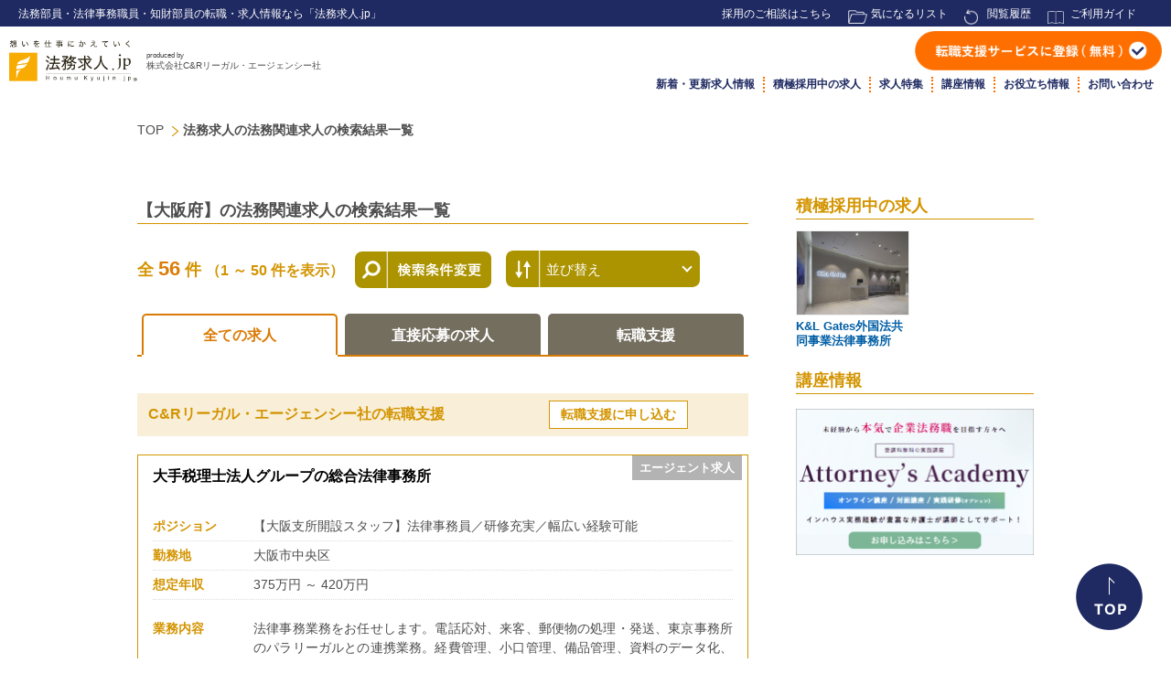

--- FILE ---
content_type: text/html; charset=UTF-8
request_url: https://www.houmukyujin.jp/houmu/101
body_size: 48271
content:
<!DOCTYPE html>
<html lang="ja" class="p_0001">

<head>
    <meta charset="utf-8">
    <meta http-equiv="X-UA-Compatible" content="IE=edge">
    <meta name="viewport" content="width=device-width, initial-scale=1">
    <title>大阪府｜法務・パラリーガル・弁理士・知的財産の転職・求人情報なら法務求人.jp｜C&R リーガル・エージェンシー社</title>

    <meta name="description" content="法務求人.jpの大阪府の法務・パラリーガル・弁理士・知的財産のための法律事務所や法務部の求人広告とC&amp;R リーガル・エージェンシー社によるサポートを受けることができる求人情報の一覧です。">
    <meta name="keywords" content="大阪府,法務,弁護士,転職,求人">
    <meta name="robots" content="index,follow">
    <meta name="referrer" content="no-referrer-when-downgrade"/>
    <link rel="alternate" media="only screen and (max-width: 640px)" href="https://smp.houmukyujin.jp/houmu/101" />
    <link rel="canonical" href="https://www.houmukyujin.jp/houmu/101">

<link rel="next" href="https://www.houmukyujin.jp/houmu/101?page_no=2">
        
    <link rel="icon" type="image/x-icon" href="/images/www/favicon.ico">
    <link rel="apple-touch-icon" sizes="180x180" href="/images/www/apple-touch-icon-180x180.png">
	
   <!--TOPと求人詳細ページ以外でwww_screen.cssを読み込ませる-->
    <link href="/css/www_screen.css?fv=20251226180753" rel="stylesheet">
		
	<link href="/css/new_header_footer.css?fv=20251215153530" rel="stylesheet">
		
	
	<link rel="stylesheet" href="https://cdn.jsdelivr.net/npm/slick-carousel@1.8.1/slick/slick-theme.min.css">
	<link rel="stylesheet" href="https://cdn.jsdelivr.net/npm/slick-carousel@1.8.1/slick/slick.min.css">
	
    <script src="/js/jquery-3.3.1.min.js"></script>
    <script src="/js/lightbox-plus-jquery.min.js"></script>
    <script src="https://cdn.jsdelivr.net/npm/slick-carousel@1.8.1/slick/slick.min.js"></script>
    <script src="/js/www.js?fv=20251215153243"></script>

</head>

<body>
<!-- Google Tag Manager (noscript) -->
<noscript><iframe src="https://www.googletagmanager.com/ns.html?id=GTM-W4NMR4V"
height="0" width="0" style="display:none;visibility:hidden"></iframe></noscript>
<!-- End Google Tag Manager (noscript) -->


    <header>
	<div class="clone_nav">
		<div class="header_top">
			<p>法務部員・法律事務職員・知財部員の転職・求人情報なら「法務求人.jp」</p>
			<ul class="list header_horizontal_text_list">
				<li>
					<div class="text_link_wrapper text_wrapper"><a target="blank" href="https://legal-agent.jp/entry03/?form=company">採用のご相談はこちら</a></div>
				</li>
				<li>
					<div class="text_link_wrapper text_wrapper"><a href="https://www.houmukyujin.jp/favorite">気になるリスト</a> </div>
				</li>
				<li>
					<div class="text_link_wrapper text_wrapper"><a href="https://www.houmukyujin.jp/history">閲覧履歴</a></div>
				</li>
				<li>
					<div class="text_link_wrapper text_wrapper"><a href="https://www.houmukyujin.jp/guide/user">ご利用ガイド</a></div>
				</li>
			</ul>
		</div>
				<div class="header_box">
								<h1 class="logo">
							<a href="https://www.houmukyujin.jp">
											<img src="/images/renewal/logo.png" alt="法務・パラリーガル・弁理士・知的財産の転職・求人情報なら「法務求人.jp」">
										<span>produced by<br>
					<span class="big">株式会社C&Rリーガル・エージェンシー社</span></span>
				</a>
						</h1>
							<nav id="g_nav">
									<p class="header_btn">
					<a href="https://legal-agent.jp/entry01/?form=staff#form_head" target="_blank">
					<img src="/images/renewal/header_btn.png" alt="転職支援サービスに登録(無料)">
								</a>
					</p>
				<div class="nav_box">
					<ul class="list header_horizontal_header_menu_list">
						<li><a href="https://www.houmukyujin.jp/#job">新着・更新求人情報</a></li>
						<li><a href="https://www.houmukyujin.jp/#job_active">積極採用中の求人</a></li>
						<li><a href="https://www.houmukyujin.jp/#feature">求人特集</a></li>
						<li><a href="https://www.houmukyujin.jp/#seminar">講座情報</a></li>
						<li><a href="https://www.houmukyujin.jp/#useful">お役立ち情報</a></li>
						<li><a href="https://legal-agent.jp/entry03/?form=company" target="_blank">お問い合わせ</a></li>
					</ul>
				</div>
			</nav>
		</div>
	</div>
<script type="text/javascript">
		
$(function(){

$('.clone_nav').each(function () {

var $window = $(window), // Window オブジェクト
$header = $(this), // ヘッダー

// ヘッダーのクローン
$headerClone = $header.contents().clone(),

// ヘッダーのクローンのコンテナー
$headerCloneContainer = $('<div class="c_nav"></div>'),

// HTML の上辺からヘッダーの底辺までの距離 = ヘッダーのトップ位置 + ヘッダーの高さ
threshold = $header.offset().top + $header.outerHeight();
// コンテナーにヘッダーのクローンを挿入
$headerCloneContainer.append($headerClone);

// コンテナーを body に挿入
$headerCloneContainer.appendTo('body');

// スクロール時に処理を実行するが、回数を 1 秒間あたり 30 までに制限
$window.on('scroll', function () {
if ($window.scrollTop() > threshold) {
$('.c_nav').addClass('visible');
} else {
$('.c_nav').removeClass('visible');
};
});

// スクロールイベントを発生させ、初期位置を決定
$window.trigger('scroll');
});
	


});
	
</script> 
</header>

<main>
    <div class="main_wrapper clearfix">

        <!--画面上のパンくずここから -->
<!--画面上のパンくずここから -->
<div class="breadcrumb_wrapper">

    <ul class="list breadcrumb" itemprop="Breadcrumb" itemscope itemtype="http://schema.org/BreadcrumbList">

        <li itemprop="itemListElement" itemscope itemtype="http://schema.org/ListItem">
            <a itemprop="item" href="/">
                <span itemprop="name">
                    TOP
                </span>
            </a>
            <i class="icon icon-arrow_next_page"></i>
            <meta itemprop="position" content="1" />
        </li>
        <li itemprop="itemListElement" itemscope itemtype="http://schema.org/ListItem">
                <span itemprop="name">
                    法務求人の法務関連求人の検索結果一覧
                </span>
            <i class="icon icon-arrow_next_page"></i>
            <meta itemprop="position" content="2" />
        </li>


    </ul>
</div>

        <!-- 画面左のメインコンテンツここから -->
        <div class="main_contents_area">
            <div class="main_contents_area_inner">
                <div class="main_contents_wrapper">

                    <!-- 検索結果一覧エリアここから -->
                    <div class="contents search_results_area">
                        <div class="contents_wrapper search_results_wrapper">
                            <div class="search_results_list_wrapper">
                                <div class="contents_title_area">
                                    <div class="contents_title_wrapper">
                                        <div class="text_wrapper">
                                            <p><span style="">【大阪府】の法務関連求人の検索結果一覧</span></p>
                                        </div>
                                    </div>
                                </div>
                                <div class="search_result_count_wrapper">
                                    <div class="text_wrapper">
                                        <p>全
                                            <span class="count">56</span> 件
                                            <span class="small">（1 ～ 50 件を表示）</span>
                                        </p>
                                    </div>
                                    <form action="" method="">
                                        <div class="research_button_wrapper">
                                            <div class="research_horizontal_button_wrapper">
                                                <ul class="list input_sort_list">
                                                    <li class="sort_item_article_title">
                                                        <div class="single_btn_area">
                                                            <div class="button_wrapper image_wrapper display_re_search_popup">
                                                                <img src="/images/www/change_condition.svg" alt="">
                                                            </div>
                                                            
                                                        </div>
                                                    </li>
                                                    <li class="change_order_title">
                                                        <div class="input_wrapper select_wrapper">
                                                            <select data-url="https://www.houmukyujin.jp/houmu/101?" name="order"><option selected="selected" value="">並び替え</option><option value="101">登録（新しい順）</option><option value="102">登録（古い順）</option><option value="201">年収（高い順）</option><option value="202">年収（低い順）</option></select>
                                                        </div>
                                                    </li>
                                                </ul>
                                            </div>
                                        </div>
                                    </form>
                                </div>

                                <div class="tab_sort_area">
                                    <div class="tab_sort_wrapper">

                                        <div class="tab_button_list_wrapper">
                                            <ul class="list tab_button_list">
                                                <li  class="active" >
                                                    <div class="button_wrapper">
                                                        <a href="https://www.houmukyujin.jp/houmu/101?">
                                                            <div class="button sub_tab_button">
                                                                <p>全ての求人</p>
                                                            </div>
                                                        </a>
                                                    </div>
                                                </li>
                                                <li >
                                                    <div class="button_wrapper">
                                                        <a href="https://www.houmukyujin.jp/houmu/101?offer_type=ads">
                                                            <div class="button sub_tab_button">
                                                                <p>直接応募の求人</p>
                                                            </div>
                                                        </a>
                                                    </div>
                                                </li>
                                                <li >
                                                    <div class="button_wrapper">
                                                        <a href="https://www.houmukyujin.jp/houmu/101?offer_type=job">
                                                            <div class="button sub_tab_button">
                                                                <p>転職支援</p>
                                                            </div>
                                                        </a>
                                                    </div>
                                                </li>
                                            </ul>
                                        </div>

                                    </div>
                                </div>
                            </div>
                        </div>
                    </div>


                    <!-- エージェント求人 タイトル -->
                    <div class="contents search_result_title_area">
                        <div class="search_result_title_wrapper private_offer_job_title_wrapper">
                            <div class="text_wrapper">
                                <h2>C&Rリーガル・エージェンシー社の転職支援</h2>
                            </div>
                            <div class="horizontal_job_title_wrapper">
															<a href="https://legal-agent.jp/entry01/?form=staff#form_head" target="_blank">
                                <div class="button_wrapper">
                                    <div class="button title_inline_button">
                                        <p>転職支援に申し込む</p>
                                    </div>
                                </div>
															</a>

                            </div>
                        </div>
                    </div>


                    <!-- エージェント求人 リスト -->
                    <div class="contents search_result_list_area">
                        <div class="search_result_list_wrapper">
                            <ul class="list search_result_list">
                                <li>
                                    <div class="box job_box private_job_offer_box">
                                        <div class="job_title_area">
                                            <div class="job_title_wrapper">
                                                <div class="text_wrapper">
                                                    <p><a href="https://www.houmukyujin.jp/job/19085" target="_blank">大手税理士法人グループの総合法律事務所</a></p>
                                                </div>
                                            </div>
                                            <div class="job_kind_button_wrapper">
                                                <div class="button_wrapper">
                                                    <div class="button private_offer_button">
                                                        <p>エージェント求人</p>
                                                    </div>
                                                </div>
                                            </div>
                                        </div>
                                        <div class="job_image_and_info_horizontal_area">
                                            <div class="job_info_area">
                                                <div class="summary_wrapper">
                                                    <div class="summary_text_wrapper">
                                                        <ul class="list summary_list">
                                                            <li>
                                                                <dl>
                                                                    <dt>
                                                                        <div class="text_wrapper">
                                                                            <p>ポジション</p>
                                                                        </div>
                                                                    </dt>
                                                                    <dd>
                                                                        <div class="text_wrapper">
                                                                            <p>【大阪支所開設スタッフ】法律事務員／研修充実／幅広い経験可能</p>
                                                                        </div>
                                                                    </dd>
                                                                </dl>
                                                            </li>
                                                            <li>
                                                                <dl>
                                                                    <dt>
                                                                        <div class="text_wrapper">
                                                                            <p>勤務地</p>
                                                                        </div>
                                                                    </dt>
                                                                    <dd>
                                                                        <div class="text_wrapper">
                                                                            <p>大阪市中央区</p>
                                                                        </div>
                                                                    </dd>
                                                                </dl>
                                                            </li>
                                                            <li>
                                                                <dl>
                                                                    <dt>
                                                                        <div class="text_wrapper">
                                                                            <p>想定年収</p>
                                                                        </div>
                                                                    </dt>
                                                                    <dd>
                                                                        <div class="text_wrapper">
                                                                            <p>375万円 ～ 420万円</p>
                                                                        </div>
                                                                    </dd>
                                                                </dl>
                                                            </li>



                                                        </ul>
                                                    </div>
                                                </div>
                                            </div>
                                        </div>
                                        <div class="job_info_area width_max_job_info_area">
                                            <div class="summary_wrapper">
                                                <div class="summary_text_wrapper">
                                                    <ul class="list summary_list">
                                                        <li class="rows_limit_text">
                                                            <dl>
                                                                <dt>
                                                                    <div class="text_wrapper">
                                                                        <p>業務内容</p>
                                                                    </div>
                                                                </dt>
                                                                <dd>
                                                                    <div class="text_wrapper">
                                                                        
                                                                        <p>法律事務業務をお任せします。電話応対、来客、郵便物の処理・発送、東京事務所のパラリーガルとの連携業務。経費管理、小口管理、備品管理、資料のデータ化、弁護士会や裁判所への外出などの業務。<br />
法律事務所ですがシステムを利用するため、システムの利用に抵抗のない方。<br />
慣れてきたらパラリーガル業務もお任せしていきます。<br />
・書類のファイリング・コピー<br />
・必要資料の準備<br />
・案件のスケジュール管理<br />
・書類の取り寄せ手続き・提出（官公庁や金融機関など） <br />
<br />
【業務に関する変更の範囲】<br />
事業や所属部門の状況の変化等により、会社の指示する職務内容へ変更することがあります</p>
                                                                    </div>
                                                                    <!-- 10行超えた時はこれを表示 -->
                                                                    <div class="text_link_wrapper">
                                                                        <div class="text_wrapper">
                                                                            <a href="https://www.houmukyujin.jp/job/19085" target="_blank">
                                                                                <p>[続きを読む]</p>
                                                                            </a>
                                                                        </div>
                                                                    </div>
                                                                </dd>
                                                            </dl>
                                                        </li>
                                                        <li class="work_experience_text">
                                                            <dl>
                                                                <dt>
                                                                    <div class="text_wrapper">
                                                                        <p>必要な<br>業務経験</p>
                                                                    </div>
                                                                </dt>
                                                                <dd>
                                                                    <div class="text_wrapper">
                                                                        <p>【必須】<br />
■法律事務所での勤務経験、1年以上※職種は不問です<br />
■電話応対やメール受信送信、来客対応経験がある方<br />
■PC入力(word、excel）<br />
■マルチタスクの業務を遂行できる方<br />
■グループ会社の方と連携して仕事を進めていくため<br />
コミュニケーションに問題がない方<br />
■チームとして業務を進めることができる方<br />
<br />
【歓迎】法律事務所で３年以上のご経験<br />
<br />
【求める人物像】<br />
法律業界での職務経験を更に伸ばしたいという方、<br />
あるいは新しい業界で専門的な知識を習得したりスキルアップしたりすることを目指す方 <br />
</p>
                                                                    </div>
                                                                    <!-- 10行超えた時はこれを表示 -->
                                                                    <div class="text_link_wrapper">
                                                                        <div class="text_wrapper">
                                                                            <a href="https://www.houmukyujin.jp/job/19085" target="_blank">
                                                                                <p>[続きを読む]</p>
                                                                            </a>
                                                                        </div>
                                                                    </div>
                                                                </dd>
                                                            </dl>
                                                        </li>
                                                    </ul>
                                                </div>
                                            </div>
                                        </div>
                                        <div class="job_id_area">
                                            <div class="job_id_wrapper">
                                                <div class="text_wrapper">
                                                    <p>JOB&nbsp;ID：19085</p>
                                                </div>
                                            </div>
                                        </div>
                                        <div class="job_action_button_area">
                                            <div class="job_apply_area">
                                                <div class="text_wrapper">
                                                    <p>株式会社C&Rリーガル・エージェンシー社提供</p>
                                                </div>
                                            </div>
                                            <div class="job_action_button_area_wrapper">
                                                <ul class="list horizontal_button_list">
                                                    <li>
                                                        <div class="button_wrapper add_favorite_button" data-id="19085" data-offer_type="job">
                                                            <div class="button favorite_button">
                                                                <p class="have_icon">
                                                                    <span class="icon icon-btn_star_border"></span>気になる</p>
                                                            </div>
                                                        </div>
                                                    </li>
                                                    <!-- <li>
                                                        <div class="button_wrapper">
                                                            <div class="button favorite_button">
                                                                <p class="have_icon">
                                                                    <span class="icon icon-btn_star"></span>追加済み</p>
                                                            </div>
                                                        </div>
                                                    </li> -->
                                                    <li>
                                                        <a href="https://www.houmukyujin.jp/job/19085" target="_blank">
                                                            <div class="button_wrapper">
                                                                <div class="button job_detail_button">
                                                                    <p class="have_icon">
                                                                        <span class="icon icon-arrow_r_s"></span>詳細を見る</p>
                                                                </div>
                                                            </div>
                                                        </a>
                                                    </li>
                                                </ul>
                                            </div>
                                        </div>
                                    </div>
                                </li>
                            </ul>
                        </div>
                    </div>



                    <!-- エージェント求人 リスト -->
                    <div class="contents search_result_list_area">
                        <div class="search_result_list_wrapper">
                            <ul class="list search_result_list">
                                <li>
                                    <div class="box job_box private_job_offer_box">
                                        <div class="job_title_area">
                                            <div class="job_title_wrapper">
                                                <div class="text_wrapper">
                                                    <p><a href="https://www.houmukyujin.jp/job/18962" target="_blank">大手著名メーカー</a></p>
                                                </div>
                                            </div>
                                            <div class="job_kind_button_wrapper">
                                                <div class="button_wrapper">
                                                    <div class="button private_offer_button">
                                                        <p>エージェント求人</p>
                                                    </div>
                                                </div>
                                            </div>
                                        </div>
                                        <div class="job_image_and_info_horizontal_area">
                                            <div class="job_info_area">
                                                <div class="summary_wrapper">
                                                    <div class="summary_text_wrapper">
                                                        <ul class="list summary_list">
                                                            <li>
                                                                <dl>
                                                                    <dt>
                                                                        <div class="text_wrapper">
                                                                            <p>ポジション</p>
                                                                        </div>
                                                                    </dt>
                                                                    <dd>
                                                                        <div class="text_wrapper">
                                                                            <p>大手著名メーカーの法務</p>
                                                                        </div>
                                                                    </dd>
                                                                </dl>
                                                            </li>
                                                            <li>
                                                                <dl>
                                                                    <dt>
                                                                        <div class="text_wrapper">
                                                                            <p>勤務地</p>
                                                                        </div>
                                                                    </dt>
                                                                    <dd>
                                                                        <div class="text_wrapper">
                                                                            <p>大阪府大阪市</p>
                                                                        </div>
                                                                    </dd>
                                                                </dl>
                                                            </li>
                                                            <li>
                                                                <dl>
                                                                    <dt>
                                                                        <div class="text_wrapper">
                                                                            <p>想定年収</p>
                                                                        </div>
                                                                    </dt>
                                                                    <dd>
                                                                        <div class="text_wrapper">
                                                                            <p>550万円 ～ 900万円</p>
                                                                        </div>
                                                                    </dd>
                                                                </dl>
                                                            </li>



                                                        </ul>
                                                    </div>
                                                </div>
                                            </div>
                                        </div>
                                        <div class="job_info_area width_max_job_info_area">
                                            <div class="summary_wrapper">
                                                <div class="summary_text_wrapper">
                                                    <ul class="list summary_list">
                                                        <li class="rows_limit_text">
                                                            <dl>
                                                                <dt>
                                                                    <div class="text_wrapper">
                                                                        <p>業務内容</p>
                                                                    </div>
                                                                </dt>
                                                                <dd>
                                                                    <div class="text_wrapper">
                                                                        
                                                                        <p>国内・海外の法務・コンプライアンス担当者として下記業務を行っていただきます。<br />
【担当いただく具体的な内容】<br />
・契約書審査<br />
・作成、法律相談対応<br />
・プロジェクト推進支援（新規事業、M&amp;Aなど）<br />
・訴訟<br />
・紛争対応<br />
・コンプライアンス施策（教育・啓発、コンプライアンス関連社内ルールの策定・管理、有事対応など）<br />
・グループ会社の法務・コンプライアンス部門との連携・統括（都度の連携、定例会議、グローバル会議など）<br />
・その他法務・コンプライアンス関連の業務全般<br />
（※上記はいずれも国内・海外両方）<br />
</p>
                                                                    </div>
                                                                    <!-- 10行超えた時はこれを表示 -->
                                                                    <div class="text_link_wrapper">
                                                                        <div class="text_wrapper">
                                                                            <a href="https://www.houmukyujin.jp/job/18962" target="_blank">
                                                                                <p>[続きを読む]</p>
                                                                            </a>
                                                                        </div>
                                                                    </div>
                                                                </dd>
                                                            </dl>
                                                        </li>
                                                        <li class="work_experience_text">
                                                            <dl>
                                                                <dt>
                                                                    <div class="text_wrapper">
                                                                        <p>必要な<br>業務経験</p>
                                                                    </div>
                                                                </dt>
                                                                <dd>
                                                                    <div class="text_wrapper">
                                                                        <p>＜必須＞<br />
◆実務経験として企業法務経験3年相当以上<br />
◆英語力：TOEIC700点以上目安<br />
<br />
歓迎スキル<br />
◆英文契約書作成・審査の経験<br />
◆日本または海外の弁護士資格</p>
                                                                    </div>
                                                                    <!-- 10行超えた時はこれを表示 -->
                                                                    <div class="text_link_wrapper">
                                                                        <div class="text_wrapper">
                                                                            <a href="https://www.houmukyujin.jp/job/18962" target="_blank">
                                                                                <p>[続きを読む]</p>
                                                                            </a>
                                                                        </div>
                                                                    </div>
                                                                </dd>
                                                            </dl>
                                                        </li>
                                                    </ul>
                                                </div>
                                            </div>
                                        </div>
                                        <div class="job_id_area">
                                            <div class="job_id_wrapper">
                                                <div class="text_wrapper">
                                                    <p>JOB&nbsp;ID：18962</p>
                                                </div>
                                            </div>
                                        </div>
                                        <div class="job_action_button_area">
                                            <div class="job_apply_area">
                                                <div class="text_wrapper">
                                                    <p>株式会社C&Rリーガル・エージェンシー社提供</p>
                                                </div>
                                            </div>
                                            <div class="job_action_button_area_wrapper">
                                                <ul class="list horizontal_button_list">
                                                    <li>
                                                        <div class="button_wrapper add_favorite_button" data-id="18962" data-offer_type="job">
                                                            <div class="button favorite_button">
                                                                <p class="have_icon">
                                                                    <span class="icon icon-btn_star_border"></span>気になる</p>
                                                            </div>
                                                        </div>
                                                    </li>
                                                    <!-- <li>
                                                        <div class="button_wrapper">
                                                            <div class="button favorite_button">
                                                                <p class="have_icon">
                                                                    <span class="icon icon-btn_star"></span>追加済み</p>
                                                            </div>
                                                        </div>
                                                    </li> -->
                                                    <li>
                                                        <a href="https://www.houmukyujin.jp/job/18962" target="_blank">
                                                            <div class="button_wrapper">
                                                                <div class="button job_detail_button">
                                                                    <p class="have_icon">
                                                                        <span class="icon icon-arrow_r_s"></span>詳細を見る</p>
                                                                </div>
                                                            </div>
                                                        </a>
                                                    </li>
                                                </ul>
                                            </div>
                                        </div>
                                    </div>
                                </li>
                            </ul>
                        </div>
                    </div>



                    <!-- エージェント求人 リスト -->
                    <div class="contents search_result_list_area">
                        <div class="search_result_list_wrapper">
                            <ul class="list search_result_list">
                                <li>
                                    <div class="box job_box private_job_offer_box">
                                        <div class="job_title_area">
                                            <div class="job_title_wrapper">
                                                <div class="text_wrapper">
                                                    <p><a href="https://www.houmukyujin.jp/job/19000" target="_blank">大手不動産会社のグループ企業</a></p>
                                                </div>
                                            </div>
                                            <div class="job_kind_button_wrapper">
                                                <div class="button_wrapper">
                                                    <div class="button private_offer_button">
                                                        <p>エージェント求人</p>
                                                    </div>
                                                </div>
                                            </div>
                                        </div>
                                        <div class="job_image_and_info_horizontal_area">
                                            <div class="job_info_area">
                                                <div class="summary_wrapper">
                                                    <div class="summary_text_wrapper">
                                                        <ul class="list summary_list">
                                                            <li>
                                                                <dl>
                                                                    <dt>
                                                                        <div class="text_wrapper">
                                                                            <p>ポジション</p>
                                                                        </div>
                                                                    </dt>
                                                                    <dd>
                                                                        <div class="text_wrapper">
                                                                            <p>【大手グループ安定企業/既卒未経験歓迎】法務担当者/駅チカ</p>
                                                                        </div>
                                                                    </dd>
                                                                </dl>
                                                            </li>
                                                            <li>
                                                                <dl>
                                                                    <dt>
                                                                        <div class="text_wrapper">
                                                                            <p>勤務地</p>
                                                                        </div>
                                                                    </dt>
                                                                    <dd>
                                                                        <div class="text_wrapper">
                                                                            <p>大阪府大阪市</p>
                                                                        </div>
                                                                    </dd>
                                                                </dl>
                                                            </li>
                                                            <li>
                                                                <dl>
                                                                    <dt>
                                                                        <div class="text_wrapper">
                                                                            <p>想定年収</p>
                                                                        </div>
                                                                    </dt>
                                                                    <dd>
                                                                        <div class="text_wrapper">
                                                                            <p>480万円 ～ 595万円</p>
                                                                        </div>
                                                                    </dd>
                                                                </dl>
                                                            </li>



                                                        </ul>
                                                    </div>
                                                </div>
                                            </div>
                                        </div>
                                        <div class="job_info_area width_max_job_info_area">
                                            <div class="summary_wrapper">
                                                <div class="summary_text_wrapper">
                                                    <ul class="list summary_list">
                                                        <li class="rows_limit_text">
                                                            <dl>
                                                                <dt>
                                                                    <div class="text_wrapper">
                                                                        <p>業務内容</p>
                                                                    </div>
                                                                </dt>
                                                                <dd>
                                                                    <div class="text_wrapper">
                                                                        
                                                                        <p>契約書の作成・審査・管理業務 、各種許認可の新規申請・変更・管理業務 、リスク管理委員会の運営 、<br />
国土交通省からの法令改正や規制に基づく要請対応 、各種ツール・マニュアル類の作成・改定、<br />
新規事業支援(新規許認可取得対応支援、契約書作成支援等) 、法務コンプライアンス研修の計画及び実施、<br />
訴訟・紛争対応(取引先・顧客とのトラブル対応、紛争解決支援等)他<br />
<br />
【業務に関する変更の範囲】<br />
事業や所属部門の状況の変化等により、会社の指示する職務内容へ変更することがあります</p>
                                                                    </div>
                                                                    <!-- 10行超えた時はこれを表示 -->
                                                                    <div class="text_link_wrapper">
                                                                        <div class="text_wrapper">
                                                                            <a href="https://www.houmukyujin.jp/job/19000" target="_blank">
                                                                                <p>[続きを読む]</p>
                                                                            </a>
                                                                        </div>
                                                                    </div>
                                                                </dd>
                                                            </dl>
                                                        </li>
                                                        <li class="work_experience_text">
                                                            <dl>
                                                                <dt>
                                                                    <div class="text_wrapper">
                                                                        <p>必要な<br>業務経験</p>
                                                                    </div>
                                                                </dt>
                                                                <dd>
                                                                    <div class="text_wrapper">
                                                                        <p>【いずれも必須】事業会社における 10年以上の勤務経験、業務におけるチームリーディング経験、<br />
        コンプライアンスやリスク管理に興味をお持ちの方<br />
【歓迎要件】法務部門での経験や、法学部出身・法律知識を活かしたい方、社内調整や多部署連携が得意な方、<br />
      新しい知識を吸収し、継続的に成⾧する意欲をお持ちの方</p>
                                                                    </div>
                                                                    <!-- 10行超えた時はこれを表示 -->
                                                                    <div class="text_link_wrapper">
                                                                        <div class="text_wrapper">
                                                                            <a href="https://www.houmukyujin.jp/job/19000" target="_blank">
                                                                                <p>[続きを読む]</p>
                                                                            </a>
                                                                        </div>
                                                                    </div>
                                                                </dd>
                                                            </dl>
                                                        </li>
                                                    </ul>
                                                </div>
                                            </div>
                                        </div>
                                        <div class="job_id_area">
                                            <div class="job_id_wrapper">
                                                <div class="text_wrapper">
                                                    <p>JOB&nbsp;ID：19000</p>
                                                </div>
                                            </div>
                                        </div>
                                        <div class="job_action_button_area">
                                            <div class="job_apply_area">
                                                <div class="text_wrapper">
                                                    <p>株式会社C&Rリーガル・エージェンシー社提供</p>
                                                </div>
                                            </div>
                                            <div class="job_action_button_area_wrapper">
                                                <ul class="list horizontal_button_list">
                                                    <li>
                                                        <div class="button_wrapper add_favorite_button" data-id="19000" data-offer_type="job">
                                                            <div class="button favorite_button">
                                                                <p class="have_icon">
                                                                    <span class="icon icon-btn_star_border"></span>気になる</p>
                                                            </div>
                                                        </div>
                                                    </li>
                                                    <!-- <li>
                                                        <div class="button_wrapper">
                                                            <div class="button favorite_button">
                                                                <p class="have_icon">
                                                                    <span class="icon icon-btn_star"></span>追加済み</p>
                                                            </div>
                                                        </div>
                                                    </li> -->
                                                    <li>
                                                        <a href="https://www.houmukyujin.jp/job/19000" target="_blank">
                                                            <div class="button_wrapper">
                                                                <div class="button job_detail_button">
                                                                    <p class="have_icon">
                                                                        <span class="icon icon-arrow_r_s"></span>詳細を見る</p>
                                                                </div>
                                                            </div>
                                                        </a>
                                                    </li>
                                                </ul>
                                            </div>
                                        </div>
                                    </div>
                                </li>
                            </ul>
                        </div>
                    </div>



                    <!-- エージェント求人 リスト -->
                    <div class="contents search_result_list_area">
                        <div class="search_result_list_wrapper">
                            <ul class="list search_result_list">
                                <li>
                                    <div class="box job_box private_job_offer_box">
                                        <div class="job_title_area">
                                            <div class="job_title_wrapper">
                                                <div class="text_wrapper">
                                                    <p><a href="https://www.houmukyujin.jp/job/19002" target="_blank"></a></p>
                                                </div>
                                            </div>
                                            <div class="job_kind_button_wrapper">
                                                <div class="button_wrapper">
                                                    <div class="button private_offer_button">
                                                        <p>エージェント求人</p>
                                                    </div>
                                                </div>
                                            </div>
                                        </div>
                                        <div class="job_image_and_info_horizontal_area">
                                            <div class="job_info_area">
                                                <div class="summary_wrapper">
                                                    <div class="summary_text_wrapper">
                                                        <ul class="list summary_list">
                                                            <li>
                                                                <dl>
                                                                    <dt>
                                                                        <div class="text_wrapper">
                                                                            <p>ポジション</p>
                                                                        </div>
                                                                    </dt>
                                                                    <dd>
                                                                        <div class="text_wrapper">
                                                                            <p>【フレックス・テレワークあり】法務責任者候補</p>
                                                                        </div>
                                                                    </dd>
                                                                </dl>
                                                            </li>
                                                            <li>
                                                                <dl>
                                                                    <dt>
                                                                        <div class="text_wrapper">
                                                                            <p>勤務地</p>
                                                                        </div>
                                                                    </dt>
                                                                    <dd>
                                                                        <div class="text_wrapper">
                                                                            <p>大阪府大阪市</p>
                                                                        </div>
                                                                    </dd>
                                                                </dl>
                                                            </li>
                                                            <li>
                                                                <dl>
                                                                    <dt>
                                                                        <div class="text_wrapper">
                                                                            <p>想定年収</p>
                                                                        </div>
                                                                    </dt>
                                                                    <dd>
                                                                        <div class="text_wrapper">
                                                                            <p>700万円 ～ 1000万円</p>
                                                                        </div>
                                                                    </dd>
                                                                </dl>
                                                            </li>



                                                        </ul>
                                                    </div>
                                                </div>
                                            </div>
                                        </div>
                                        <div class="job_info_area width_max_job_info_area">
                                            <div class="summary_wrapper">
                                                <div class="summary_text_wrapper">
                                                    <ul class="list summary_list">
                                                        <li class="rows_limit_text">
                                                            <dl>
                                                                <dt>
                                                                    <div class="text_wrapper">
                                                                        <p>業務内容</p>
                                                                    </div>
                                                                </dt>
                                                                <dd>
                                                                    <div class="text_wrapper">
                                                                        
                                                                        <p>○契約関連業務<br />
・契約書、規程の作成<br />
・契約書審査<br />
○法務相談<br />
・各部門からの法律相談対応<br />
・法的課題の解決推進<br />
○弁護士との窓口対応<br />
○その他法務関連業務<br />
<br />
【業務に関する変更の範囲】<br />
事業や所属部門の状況の変化等により、会社の指示する職務内容へ変更することがあります</p>
                                                                    </div>
                                                                    <!-- 10行超えた時はこれを表示 -->
                                                                    <div class="text_link_wrapper">
                                                                        <div class="text_wrapper">
                                                                            <a href="https://www.houmukyujin.jp/job/19002" target="_blank">
                                                                                <p>[続きを読む]</p>
                                                                            </a>
                                                                        </div>
                                                                    </div>
                                                                </dd>
                                                            </dl>
                                                        </li>
                                                        <li class="work_experience_text">
                                                            <dl>
                                                                <dt>
                                                                    <div class="text_wrapper">
                                                                        <p>必要な<br>業務経験</p>
                                                                    </div>
                                                                </dt>
                                                                <dd>
                                                                    <div class="text_wrapper">
                                                                        <p>【必須要件】<br />
・5年程度の企業法務経験者</p>
                                                                    </div>
                                                                    <!-- 10行超えた時はこれを表示 -->
                                                                    <div class="text_link_wrapper">
                                                                        <div class="text_wrapper">
                                                                            <a href="https://www.houmukyujin.jp/job/19002" target="_blank">
                                                                                <p>[続きを読む]</p>
                                                                            </a>
                                                                        </div>
                                                                    </div>
                                                                </dd>
                                                            </dl>
                                                        </li>
                                                    </ul>
                                                </div>
                                            </div>
                                        </div>
                                        <div class="job_id_area">
                                            <div class="job_id_wrapper">
                                                <div class="text_wrapper">
                                                    <p>JOB&nbsp;ID：19002</p>
                                                </div>
                                            </div>
                                        </div>
                                        <div class="job_action_button_area">
                                            <div class="job_apply_area">
                                                <div class="text_wrapper">
                                                    <p>株式会社C&Rリーガル・エージェンシー社提供</p>
                                                </div>
                                            </div>
                                            <div class="job_action_button_area_wrapper">
                                                <ul class="list horizontal_button_list">
                                                    <li>
                                                        <div class="button_wrapper add_favorite_button" data-id="19002" data-offer_type="job">
                                                            <div class="button favorite_button">
                                                                <p class="have_icon">
                                                                    <span class="icon icon-btn_star_border"></span>気になる</p>
                                                            </div>
                                                        </div>
                                                    </li>
                                                    <!-- <li>
                                                        <div class="button_wrapper">
                                                            <div class="button favorite_button">
                                                                <p class="have_icon">
                                                                    <span class="icon icon-btn_star"></span>追加済み</p>
                                                            </div>
                                                        </div>
                                                    </li> -->
                                                    <li>
                                                        <a href="https://www.houmukyujin.jp/job/19002" target="_blank">
                                                            <div class="button_wrapper">
                                                                <div class="button job_detail_button">
                                                                    <p class="have_icon">
                                                                        <span class="icon icon-arrow_r_s"></span>詳細を見る</p>
                                                                </div>
                                                            </div>
                                                        </a>
                                                    </li>
                                                </ul>
                                            </div>
                                        </div>
                                    </div>
                                </li>
                            </ul>
                        </div>
                    </div>



                    <!-- エージェント求人 リスト -->
                    <div class="contents search_result_list_area">
                        <div class="search_result_list_wrapper">
                            <ul class="list search_result_list">
                                <li>
                                    <div class="box job_box private_job_offer_box">
                                        <div class="job_title_area">
                                            <div class="job_title_wrapper">
                                                <div class="text_wrapper">
                                                    <p><a href="https://www.houmukyujin.jp/job/18993" target="_blank">大阪に本店を持つ中堅法律事務所</a></p>
                                                </div>
                                            </div>
                                            <div class="job_kind_button_wrapper">
                                                <div class="button_wrapper">
                                                    <div class="button private_offer_button">
                                                        <p>エージェント求人</p>
                                                    </div>
                                                </div>
                                            </div>
                                        </div>
                                        <div class="job_image_and_info_horizontal_area">
                                            <div class="job_info_area">
                                                <div class="summary_wrapper">
                                                    <div class="summary_text_wrapper">
                                                        <ul class="list summary_list">
                                                            <li>
                                                                <dl>
                                                                    <dt>
                                                                        <div class="text_wrapper">
                                                                            <p>ポジション</p>
                                                                        </div>
                                                                    </dt>
                                                                    <dd>
                                                                        <div class="text_wrapper">
                                                                            <p>【残業なし・7時間勤務】法律事務職員/中堅法律事務所での経験が積める/残業なし・7時間勤務／週3～パートタイム相談可</p>
                                                                        </div>
                                                                    </dd>
                                                                </dl>
                                                            </li>
                                                            <li>
                                                                <dl>
                                                                    <dt>
                                                                        <div class="text_wrapper">
                                                                            <p>勤務地</p>
                                                                        </div>
                                                                    </dt>
                                                                    <dd>
                                                                        <div class="text_wrapper">
                                                                            <p>大阪府大阪市</p>
                                                                        </div>
                                                                    </dd>
                                                                </dl>
                                                            </li>
                                                            <li>
                                                                <dl>
                                                                    <dt>
                                                                        <div class="text_wrapper">
                                                                            <p>想定年収</p>
                                                                        </div>
                                                                    </dt>
                                                                    <dd>
                                                                        <div class="text_wrapper">
                                                                            <p>329万円 ～ </p>
                                                                        </div>
                                                                    </dd>
                                                                </dl>
                                                            </li>



                                                        </ul>
                                                    </div>
                                                </div>
                                            </div>
                                        </div>
                                        <div class="job_info_area width_max_job_info_area">
                                            <div class="summary_wrapper">
                                                <div class="summary_text_wrapper">
                                                    <ul class="list summary_list">
                                                        <li class="rows_limit_text">
                                                            <dl>
                                                                <dt>
                                                                    <div class="text_wrapper">
                                                                        <p>業務内容</p>
                                                                    </div>
                                                                </dt>
                                                                <dd>
                                                                    <div class="text_wrapper">
                                                                        
                                                                        <p>弁護士補助業務（資料作成、文書作成、書類管理、書類取り寄せ・送付等）　外回りあり<br />
電話対応、来客対応、事務所内の清掃・整理<br />
コピー、ファイリング　その他事務全般<br />
<br />
【業務に関する変更の範囲】<br />
事業や所属部門の状況の変化等により、会社の指示する職務内容へ変更することがあります</p>
                                                                    </div>
                                                                    <!-- 10行超えた時はこれを表示 -->
                                                                    <div class="text_link_wrapper">
                                                                        <div class="text_wrapper">
                                                                            <a href="https://www.houmukyujin.jp/job/18993" target="_blank">
                                                                                <p>[続きを読む]</p>
                                                                            </a>
                                                                        </div>
                                                                    </div>
                                                                </dd>
                                                            </dl>
                                                        </li>
                                                        <li class="work_experience_text">
                                                            <dl>
                                                                <dt>
                                                                    <div class="text_wrapper">
                                                                        <p>必要な<br>業務経験</p>
                                                                    </div>
                                                                </dt>
                                                                <dd>
                                                                    <div class="text_wrapper">
                                                                        <p>・必須要件<br />
法律事務所での2，3年以上の経験（訴訟・裁判手続きの流れがわかる方）<br />
大卒以上<br />
基本的なパソコン操作のできる方（ワード、エクセル、パワーポイント）<br />
<br />
・歓迎要件<br />
破産管財事務を配当までやったことがある方</p>
                                                                    </div>
                                                                    <!-- 10行超えた時はこれを表示 -->
                                                                    <div class="text_link_wrapper">
                                                                        <div class="text_wrapper">
                                                                            <a href="https://www.houmukyujin.jp/job/18993" target="_blank">
                                                                                <p>[続きを読む]</p>
                                                                            </a>
                                                                        </div>
                                                                    </div>
                                                                </dd>
                                                            </dl>
                                                        </li>
                                                    </ul>
                                                </div>
                                            </div>
                                        </div>
                                        <div class="job_id_area">
                                            <div class="job_id_wrapper">
                                                <div class="text_wrapper">
                                                    <p>JOB&nbsp;ID：18993</p>
                                                </div>
                                            </div>
                                        </div>
                                        <div class="job_action_button_area">
                                            <div class="job_apply_area">
                                                <div class="text_wrapper">
                                                    <p>株式会社C&Rリーガル・エージェンシー社提供</p>
                                                </div>
                                            </div>
                                            <div class="job_action_button_area_wrapper">
                                                <ul class="list horizontal_button_list">
                                                    <li>
                                                        <div class="button_wrapper add_favorite_button" data-id="18993" data-offer_type="job">
                                                            <div class="button favorite_button">
                                                                <p class="have_icon">
                                                                    <span class="icon icon-btn_star_border"></span>気になる</p>
                                                            </div>
                                                        </div>
                                                    </li>
                                                    <!-- <li>
                                                        <div class="button_wrapper">
                                                            <div class="button favorite_button">
                                                                <p class="have_icon">
                                                                    <span class="icon icon-btn_star"></span>追加済み</p>
                                                            </div>
                                                        </div>
                                                    </li> -->
                                                    <li>
                                                        <a href="https://www.houmukyujin.jp/job/18993" target="_blank">
                                                            <div class="button_wrapper">
                                                                <div class="button job_detail_button">
                                                                    <p class="have_icon">
                                                                        <span class="icon icon-arrow_r_s"></span>詳細を見る</p>
                                                                </div>
                                                            </div>
                                                        </a>
                                                    </li>
                                                </ul>
                                            </div>
                                        </div>
                                    </div>
                                </li>
                            </ul>
                        </div>
                    </div>



                    <!-- エージェント求人 リスト -->
                    <div class="contents search_result_list_area">
                        <div class="search_result_list_wrapper">
                            <ul class="list search_result_list">
                                <li>
                                    <div class="box job_box private_job_offer_box">
                                        <div class="job_title_area">
                                            <div class="job_title_wrapper">
                                                <div class="text_wrapper">
                                                    <p><a href="https://www.houmukyujin.jp/job/18988" target="_blank">創業130年以上の老舗繊維メーカー</a></p>
                                                </div>
                                            </div>
                                            <div class="job_kind_button_wrapper">
                                                <div class="button_wrapper">
                                                    <div class="button private_offer_button">
                                                        <p>エージェント求人</p>
                                                    </div>
                                                </div>
                                            </div>
                                        </div>
                                        <div class="job_image_and_info_horizontal_area">
                                            <div class="job_info_area">
                                                <div class="summary_wrapper">
                                                    <div class="summary_text_wrapper">
                                                        <ul class="list summary_list">
                                                            <li>
                                                                <dl>
                                                                    <dt>
                                                                        <div class="text_wrapper">
                                                                            <p>ポジション</p>
                                                                        </div>
                                                                    </dt>
                                                                    <dd>
                                                                        <div class="text_wrapper">
                                                                            <p>【プライム上場化学メーカー・実務未経験OK】法務スタッフ/フレックス・リモートあり</p>
                                                                        </div>
                                                                    </dd>
                                                                </dl>
                                                            </li>
                                                            <li>
                                                                <dl>
                                                                    <dt>
                                                                        <div class="text_wrapper">
                                                                            <p>勤務地</p>
                                                                        </div>
                                                                    </dt>
                                                                    <dd>
                                                                        <div class="text_wrapper">
                                                                            <p>大阪府大阪市</p>
                                                                        </div>
                                                                    </dd>
                                                                </dl>
                                                            </li>
                                                            <li>
                                                                <dl>
                                                                    <dt>
                                                                        <div class="text_wrapper">
                                                                            <p>想定年収</p>
                                                                        </div>
                                                                    </dt>
                                                                    <dd>
                                                                        <div class="text_wrapper">
                                                                            <p>550万円 ～ 595万円</p>
                                                                        </div>
                                                                    </dd>
                                                                </dl>
                                                            </li>



                                                        </ul>
                                                    </div>
                                                </div>
                                            </div>
                                        </div>
                                        <div class="job_info_area width_max_job_info_area">
                                            <div class="summary_wrapper">
                                                <div class="summary_text_wrapper">
                                                    <ul class="list summary_list">
                                                        <li class="rows_limit_text">
                                                            <dl>
                                                                <dt>
                                                                    <div class="text_wrapper">
                                                                        <p>業務内容</p>
                                                                    </div>
                                                                </dt>
                                                                <dd>
                                                                    <div class="text_wrapper">
                                                                        
                                                                        <p>・社内法律相談<br />
・契約審査対応（契約交渉、契約書管理・作成、英文契約）<br />
・M＆A（国内外）<br />
・国際法務<br />
・法律事務所対応<br />
・リスクマネジメント<br />
・労働法務<br />
・不動産法法務<br />
・訴訟/紛争対応<br />
・コンプライアンス<br />
・輸出管理関連業務<br />
・会社法務（株式実務含む）等<br />
<br />
【業務に関する変更の範囲】<br />
事業や所属部門の状況の変化等により、会社の指示する職務内容へ変更することがあります</p>
                                                                    </div>
                                                                    <!-- 10行超えた時はこれを表示 -->
                                                                    <div class="text_link_wrapper">
                                                                        <div class="text_wrapper">
                                                                            <a href="https://www.houmukyujin.jp/job/18988" target="_blank">
                                                                                <p>[続きを読む]</p>
                                                                            </a>
                                                                        </div>
                                                                    </div>
                                                                </dd>
                                                            </dl>
                                                        </li>
                                                        <li class="work_experience_text">
                                                            <dl>
                                                                <dt>
                                                                    <div class="text_wrapper">
                                                                        <p>必要な<br>業務経験</p>
                                                                    </div>
                                                                </dt>
                                                                <dd>
                                                                    <div class="text_wrapper">
                                                                        <p>【必須条件】<br />
・法学部または法科大学院　卒業<br />
<br />
【歓迎条件】<br />
・法務実務経験<br />
・TOEIC(R)のスコア650点以上（英文の契約書やレポートが読解できるレベル）<br />
<br />
【求められる人物像】<br />
・・コミュニケーションを大事にし、協調性のある方<br />
・積極的に自己研さんできる方<br />
・法務業務に対して意欲的に取り組める方</p>
                                                                    </div>
                                                                    <!-- 10行超えた時はこれを表示 -->
                                                                    <div class="text_link_wrapper">
                                                                        <div class="text_wrapper">
                                                                            <a href="https://www.houmukyujin.jp/job/18988" target="_blank">
                                                                                <p>[続きを読む]</p>
                                                                            </a>
                                                                        </div>
                                                                    </div>
                                                                </dd>
                                                            </dl>
                                                        </li>
                                                    </ul>
                                                </div>
                                            </div>
                                        </div>
                                        <div class="job_id_area">
                                            <div class="job_id_wrapper">
                                                <div class="text_wrapper">
                                                    <p>JOB&nbsp;ID：18988</p>
                                                </div>
                                            </div>
                                        </div>
                                        <div class="job_action_button_area">
                                            <div class="job_apply_area">
                                                <div class="text_wrapper">
                                                    <p>株式会社C&Rリーガル・エージェンシー社提供</p>
                                                </div>
                                            </div>
                                            <div class="job_action_button_area_wrapper">
                                                <ul class="list horizontal_button_list">
                                                    <li>
                                                        <div class="button_wrapper add_favorite_button" data-id="18988" data-offer_type="job">
                                                            <div class="button favorite_button">
                                                                <p class="have_icon">
                                                                    <span class="icon icon-btn_star_border"></span>気になる</p>
                                                            </div>
                                                        </div>
                                                    </li>
                                                    <!-- <li>
                                                        <div class="button_wrapper">
                                                            <div class="button favorite_button">
                                                                <p class="have_icon">
                                                                    <span class="icon icon-btn_star"></span>追加済み</p>
                                                            </div>
                                                        </div>
                                                    </li> -->
                                                    <li>
                                                        <a href="https://www.houmukyujin.jp/job/18988" target="_blank">
                                                            <div class="button_wrapper">
                                                                <div class="button job_detail_button">
                                                                    <p class="have_icon">
                                                                        <span class="icon icon-arrow_r_s"></span>詳細を見る</p>
                                                                </div>
                                                            </div>
                                                        </a>
                                                    </li>
                                                </ul>
                                            </div>
                                        </div>
                                    </div>
                                </li>
                            </ul>
                        </div>
                    </div>



                    <!-- エージェント求人 リスト -->
                    <div class="contents search_result_list_area">
                        <div class="search_result_list_wrapper">
                            <ul class="list search_result_list">
                                <li>
                                    <div class="box job_box private_job_offer_box">
                                        <div class="job_title_area">
                                            <div class="job_title_wrapper">
                                                <div class="text_wrapper">
                                                    <p><a href="https://www.houmukyujin.jp/job/18972" target="_blank">大阪の総合系法律事務所</a></p>
                                                </div>
                                            </div>
                                            <div class="job_kind_button_wrapper">
                                                <div class="button_wrapper">
                                                    <div class="button private_offer_button">
                                                        <p>エージェント求人</p>
                                                    </div>
                                                </div>
                                            </div>
                                        </div>
                                        <div class="job_image_and_info_horizontal_area">
                                            <div class="job_info_area">
                                                <div class="summary_wrapper">
                                                    <div class="summary_text_wrapper">
                                                        <ul class="list summary_list">
                                                            <li>
                                                                <dl>
                                                                    <dt>
                                                                        <div class="text_wrapper">
                                                                            <p>ポジション</p>
                                                                        </div>
                                                                    </dt>
                                                                    <dd>
                                                                        <div class="text_wrapper">
                                                                            <p>法律事務所の事務スタッフ</p>
                                                                        </div>
                                                                    </dd>
                                                                </dl>
                                                            </li>
                                                            <li>
                                                                <dl>
                                                                    <dt>
                                                                        <div class="text_wrapper">
                                                                            <p>勤務地</p>
                                                                        </div>
                                                                    </dt>
                                                                    <dd>
                                                                        <div class="text_wrapper">
                                                                            <p>大阪府大阪市</p>
                                                                        </div>
                                                                    </dd>
                                                                </dl>
                                                            </li>
                                                            <li>
                                                                <dl>
                                                                    <dt>
                                                                        <div class="text_wrapper">
                                                                            <p>想定年収</p>
                                                                        </div>
                                                                    </dt>
                                                                    <dd>
                                                                        <div class="text_wrapper">
                                                                            <p>280万円 ～ 400万円</p>
                                                                        </div>
                                                                    </dd>
                                                                </dl>
                                                            </li>



                                                        </ul>
                                                    </div>
                                                </div>
                                            </div>
                                        </div>
                                        <div class="job_info_area width_max_job_info_area">
                                            <div class="summary_wrapper">
                                                <div class="summary_text_wrapper">
                                                    <ul class="list summary_list">
                                                        <li class="rows_limit_text">
                                                            <dl>
                                                                <dt>
                                                                    <div class="text_wrapper">
                                                                        <p>業務内容</p>
                                                                    </div>
                                                                </dt>
                                                                <dd>
                                                                    <div class="text_wrapper">
                                                                        
                                                                        <p>当事務所で事務員として弁護士のサポートとして下記業務に携わっていただきます。<br />
<br />
●書類作成等弁護士補助業務<br />
●書類提出等の外出<br />
●電話・来客対応、郵便物等の管理<br />
●会議・アポイントなどのスケジュール管理<br />
●事務所業務補助全般<br />
●その他雑務<br />
など<br />
※変更の範囲：事務所の定める業務とする</p>
                                                                    </div>
                                                                    <!-- 10行超えた時はこれを表示 -->
                                                                    <div class="text_link_wrapper">
                                                                        <div class="text_wrapper">
                                                                            <a href="https://www.houmukyujin.jp/job/18972" target="_blank">
                                                                                <p>[続きを読む]</p>
                                                                            </a>
                                                                        </div>
                                                                    </div>
                                                                </dd>
                                                            </dl>
                                                        </li>
                                                        <li class="work_experience_text">
                                                            <dl>
                                                                <dt>
                                                                    <div class="text_wrapper">
                                                                        <p>必要な<br>業務経験</p>
                                                                    </div>
                                                                </dt>
                                                                <dd>
                                                                    <div class="text_wrapper">
                                                                        <p>【必須要件】<br />
・大学卒以上<br />
・傾聴力があり、コミュニケーションの高い方<br />
・一般的な常識、マナーをお持ちの方<br />
・社会人経験1年以上<br />
・基本的なPCスキル<br />
<br />
【歓迎要件】<br />
・事務所での事務経験がある方<br />
・各種法務関連資格をお持ちの方<br />
<br />
</p>
                                                                    </div>
                                                                    <!-- 10行超えた時はこれを表示 -->
                                                                    <div class="text_link_wrapper">
                                                                        <div class="text_wrapper">
                                                                            <a href="https://www.houmukyujin.jp/job/18972" target="_blank">
                                                                                <p>[続きを読む]</p>
                                                                            </a>
                                                                        </div>
                                                                    </div>
                                                                </dd>
                                                            </dl>
                                                        </li>
                                                    </ul>
                                                </div>
                                            </div>
                                        </div>
                                        <div class="job_id_area">
                                            <div class="job_id_wrapper">
                                                <div class="text_wrapper">
                                                    <p>JOB&nbsp;ID：18972</p>
                                                </div>
                                            </div>
                                        </div>
                                        <div class="job_action_button_area">
                                            <div class="job_apply_area">
                                                <div class="text_wrapper">
                                                    <p>株式会社C&Rリーガル・エージェンシー社提供</p>
                                                </div>
                                            </div>
                                            <div class="job_action_button_area_wrapper">
                                                <ul class="list horizontal_button_list">
                                                    <li>
                                                        <div class="button_wrapper add_favorite_button" data-id="18972" data-offer_type="job">
                                                            <div class="button favorite_button">
                                                                <p class="have_icon">
                                                                    <span class="icon icon-btn_star_border"></span>気になる</p>
                                                            </div>
                                                        </div>
                                                    </li>
                                                    <!-- <li>
                                                        <div class="button_wrapper">
                                                            <div class="button favorite_button">
                                                                <p class="have_icon">
                                                                    <span class="icon icon-btn_star"></span>追加済み</p>
                                                            </div>
                                                        </div>
                                                    </li> -->
                                                    <li>
                                                        <a href="https://www.houmukyujin.jp/job/18972" target="_blank">
                                                            <div class="button_wrapper">
                                                                <div class="button job_detail_button">
                                                                    <p class="have_icon">
                                                                        <span class="icon icon-arrow_r_s"></span>詳細を見る</p>
                                                                </div>
                                                            </div>
                                                        </a>
                                                    </li>
                                                </ul>
                                            </div>
                                        </div>
                                    </div>
                                </li>
                            </ul>
                        </div>
                    </div>



                    <!-- エージェント求人 リスト -->
                    <div class="contents search_result_list_area">
                        <div class="search_result_list_wrapper">
                            <ul class="list search_result_list">
                                <li>
                                    <div class="box job_box private_job_offer_box">
                                        <div class="job_title_area">
                                            <div class="job_title_wrapper">
                                                <div class="text_wrapper">
                                                    <p><a href="https://www.houmukyujin.jp/job/18956" target="_blank">多角経営をしている大手化学メーカー</a></p>
                                                </div>
                                            </div>
                                            <div class="job_kind_button_wrapper">
                                                <div class="button_wrapper">
                                                    <div class="button private_offer_button">
                                                        <p>エージェント求人</p>
                                                    </div>
                                                </div>
                                            </div>
                                        </div>
                                        <div class="job_image_and_info_horizontal_area">
                                            <div class="job_info_area">
                                                <div class="summary_wrapper">
                                                    <div class="summary_text_wrapper">
                                                        <ul class="list summary_list">
                                                            <li>
                                                                <dl>
                                                                    <dt>
                                                                        <div class="text_wrapper">
                                                                            <p>ポジション</p>
                                                                        </div>
                                                                    </dt>
                                                                    <dd>
                                                                        <div class="text_wrapper">
                                                                            <p>【大阪】知財 管理職候補</p>
                                                                        </div>
                                                                    </dd>
                                                                </dl>
                                                            </li>
                                                            <li>
                                                                <dl>
                                                                    <dt>
                                                                        <div class="text_wrapper">
                                                                            <p>勤務地</p>
                                                                        </div>
                                                                    </dt>
                                                                    <dd>
                                                                        <div class="text_wrapper">
                                                                            <p>大阪府三島郡</p>
                                                                        </div>
                                                                    </dd>
                                                                </dl>
                                                            </li>
                                                            <li>
                                                                <dl>
                                                                    <dt>
                                                                        <div class="text_wrapper">
                                                                            <p>想定年収</p>
                                                                        </div>
                                                                    </dt>
                                                                    <dd>
                                                                        <div class="text_wrapper">
                                                                            <p>700万円 ～ 1100万円</p>
                                                                        </div>
                                                                    </dd>
                                                                </dl>
                                                            </li>



                                                        </ul>
                                                    </div>
                                                </div>
                                            </div>
                                        </div>
                                        <div class="job_info_area width_max_job_info_area">
                                            <div class="summary_wrapper">
                                                <div class="summary_text_wrapper">
                                                    <ul class="list summary_list">
                                                        <li class="rows_limit_text">
                                                            <dl>
                                                                <dt>
                                                                    <div class="text_wrapper">
                                                                        <p>業務内容</p>
                                                                    </div>
                                                                </dt>
                                                                <dd>
                                                                    <div class="text_wrapper">
                                                                        
                                                                        <p>・戦略、出願権利化、他社特許対策、権利活用などを担っていただきます。<br />
・上記業務の中で、他社との折衝が生じることもあり、必要に応じて国内外弁護士、弁理士との直接やり取り、現地への出張があります。<br />
・事業分野は、モビリティ、エレクトロニクス、インダストリアルなどです。<br />
<br />
【業務に関する変更の範囲】<br />
事業や所属部門の状況の変化等により、会社の指示する職務内容へ変更することがあります<br />
<br />
</p>
                                                                    </div>
                                                                    <!-- 10行超えた時はこれを表示 -->
                                                                    <div class="text_link_wrapper">
                                                                        <div class="text_wrapper">
                                                                            <a href="https://www.houmukyujin.jp/job/18956" target="_blank">
                                                                                <p>[続きを読む]</p>
                                                                            </a>
                                                                        </div>
                                                                    </div>
                                                                </dd>
                                                            </dl>
                                                        </li>
                                                        <li class="work_experience_text">
                                                            <dl>
                                                                <dt>
                                                                    <div class="text_wrapper">
                                                                        <p>必要な<br>業務経験</p>
                                                                    </div>
                                                                </dt>
                                                                <dd>
                                                                    <div class="text_wrapper">
                                                                        <p>・企業の知財部門、または特許事務所で２年程度以上の実務経験（発明発掘、明細書作成、中間処理など）を有すること。<br />
・技術系英語の読み書き能力を有していること。<br />
<br />
なお、下記の3点のうち、いずれかに当てはまること<br />
①化学・材料に関する学卒程度の技術的知識を有していること。<br />
②機械・電気に関する学卒程度の技術的知識を有していること。<br />
③システムに関する学卒程度の技術的知識を有していること。<br />
<br />
【歓迎要件】<br />
・技術的知識は高分子化学分野が好ましい。<br />
・実務経験は他社との折衝経験があると好ましい。</p>
                                                                    </div>
                                                                    <!-- 10行超えた時はこれを表示 -->
                                                                    <div class="text_link_wrapper">
                                                                        <div class="text_wrapper">
                                                                            <a href="https://www.houmukyujin.jp/job/18956" target="_blank">
                                                                                <p>[続きを読む]</p>
                                                                            </a>
                                                                        </div>
                                                                    </div>
                                                                </dd>
                                                            </dl>
                                                        </li>
                                                    </ul>
                                                </div>
                                            </div>
                                        </div>
                                        <div class="job_id_area">
                                            <div class="job_id_wrapper">
                                                <div class="text_wrapper">
                                                    <p>JOB&nbsp;ID：18956</p>
                                                </div>
                                            </div>
                                        </div>
                                        <div class="job_action_button_area">
                                            <div class="job_apply_area">
                                                <div class="text_wrapper">
                                                    <p>株式会社C&Rリーガル・エージェンシー社提供</p>
                                                </div>
                                            </div>
                                            <div class="job_action_button_area_wrapper">
                                                <ul class="list horizontal_button_list">
                                                    <li>
                                                        <div class="button_wrapper add_favorite_button" data-id="18956" data-offer_type="job">
                                                            <div class="button favorite_button">
                                                                <p class="have_icon">
                                                                    <span class="icon icon-btn_star_border"></span>気になる</p>
                                                            </div>
                                                        </div>
                                                    </li>
                                                    <!-- <li>
                                                        <div class="button_wrapper">
                                                            <div class="button favorite_button">
                                                                <p class="have_icon">
                                                                    <span class="icon icon-btn_star"></span>追加済み</p>
                                                            </div>
                                                        </div>
                                                    </li> -->
                                                    <li>
                                                        <a href="https://www.houmukyujin.jp/job/18956" target="_blank">
                                                            <div class="button_wrapper">
                                                                <div class="button job_detail_button">
                                                                    <p class="have_icon">
                                                                        <span class="icon icon-arrow_r_s"></span>詳細を見る</p>
                                                                </div>
                                                            </div>
                                                        </a>
                                                    </li>
                                                </ul>
                                            </div>
                                        </div>
                                    </div>
                                </li>
                            </ul>
                        </div>
                    </div>



                    <!-- エージェント求人 リスト -->
                    <div class="contents search_result_list_area">
                        <div class="search_result_list_wrapper">
                            <ul class="list search_result_list">
                                <li>
                                    <div class="box job_box private_job_offer_box">
                                        <div class="job_title_area">
                                            <div class="job_title_wrapper">
                                                <div class="text_wrapper">
                                                    <p><a href="https://www.houmukyujin.jp/job/18877" target="_blank">企業法務を中心に民事家事も扱う法律事務所</a></p>
                                                </div>
                                            </div>
                                            <div class="job_kind_button_wrapper">
                                                <div class="button_wrapper">
                                                    <div class="button private_offer_button">
                                                        <p>エージェント求人</p>
                                                    </div>
                                                </div>
                                            </div>
                                        </div>
                                        <div class="job_image_and_info_horizontal_area">
                                            <div class="job_info_area">
                                                <div class="summary_wrapper">
                                                    <div class="summary_text_wrapper">
                                                        <ul class="list summary_list">
                                                            <li>
                                                                <dl>
                                                                    <dt>
                                                                        <div class="text_wrapper">
                                                                            <p>ポジション</p>
                                                                        </div>
                                                                    </dt>
                                                                    <dd>
                                                                        <div class="text_wrapper">
                                                                            <p>企業系事務所での法律事務職員</p>
                                                                        </div>
                                                                    </dd>
                                                                </dl>
                                                            </li>
                                                            <li>
                                                                <dl>
                                                                    <dt>
                                                                        <div class="text_wrapper">
                                                                            <p>勤務地</p>
                                                                        </div>
                                                                    </dt>
                                                                    <dd>
                                                                        <div class="text_wrapper">
                                                                            <p>大阪府大阪市</p>
                                                                        </div>
                                                                    </dd>
                                                                </dl>
                                                            </li>
                                                            <li>
                                                                <dl>
                                                                    <dt>
                                                                        <div class="text_wrapper">
                                                                            <p>想定年収</p>
                                                                        </div>
                                                                    </dt>
                                                                    <dd>
                                                                        <div class="text_wrapper">
                                                                            <p>300万円 ～ 318万円</p>
                                                                        </div>
                                                                    </dd>
                                                                </dl>
                                                            </li>



                                                        </ul>
                                                    </div>
                                                </div>
                                            </div>
                                        </div>
                                        <div class="job_info_area width_max_job_info_area">
                                            <div class="summary_wrapper">
                                                <div class="summary_text_wrapper">
                                                    <ul class="list summary_list">
                                                        <li class="rows_limit_text">
                                                            <dl>
                                                                <dt>
                                                                    <div class="text_wrapper">
                                                                        <p>業務内容</p>
                                                                    </div>
                                                                </dt>
                                                                <dd>
                                                                    <div class="text_wrapper">
                                                                        
                                                                        <p>・電話・窓口対応含むお客様対応<br />
・簡易な書面作成<br />
・裁判所への提出書面作成補助<br />
・外出業務（裁判所・法務局・弁護士会など）<br />
・スケジュール管理・調整<br />
・受付業務<br />
・庶務業務<br />
・経理業務（対応可能な方のみお願いしております）</p>
                                                                    </div>
                                                                    <!-- 10行超えた時はこれを表示 -->
                                                                    <div class="text_link_wrapper">
                                                                        <div class="text_wrapper">
                                                                            <a href="https://www.houmukyujin.jp/job/18877" target="_blank">
                                                                                <p>[続きを読む]</p>
                                                                            </a>
                                                                        </div>
                                                                    </div>
                                                                </dd>
                                                            </dl>
                                                        </li>
                                                        <li class="work_experience_text">
                                                            <dl>
                                                                <dt>
                                                                    <div class="text_wrapper">
                                                                        <p>必要な<br>業務経験</p>
                                                                    </div>
                                                                </dt>
                                                                <dd>
                                                                    <div class="text_wrapper">
                                                                        <p>【必須要件】<br />
業界業種経験不問<br />
Word、Excel、PowerPointを使用してPC業務に抵抗がない方</p>
                                                                    </div>
                                                                    <!-- 10行超えた時はこれを表示 -->
                                                                    <div class="text_link_wrapper">
                                                                        <div class="text_wrapper">
                                                                            <a href="https://www.houmukyujin.jp/job/18877" target="_blank">
                                                                                <p>[続きを読む]</p>
                                                                            </a>
                                                                        </div>
                                                                    </div>
                                                                </dd>
                                                            </dl>
                                                        </li>
                                                    </ul>
                                                </div>
                                            </div>
                                        </div>
                                        <div class="job_id_area">
                                            <div class="job_id_wrapper">
                                                <div class="text_wrapper">
                                                    <p>JOB&nbsp;ID：18877</p>
                                                </div>
                                            </div>
                                        </div>
                                        <div class="job_action_button_area">
                                            <div class="job_apply_area">
                                                <div class="text_wrapper">
                                                    <p>株式会社C&Rリーガル・エージェンシー社提供</p>
                                                </div>
                                            </div>
                                            <div class="job_action_button_area_wrapper">
                                                <ul class="list horizontal_button_list">
                                                    <li>
                                                        <div class="button_wrapper add_favorite_button" data-id="18877" data-offer_type="job">
                                                            <div class="button favorite_button">
                                                                <p class="have_icon">
                                                                    <span class="icon icon-btn_star_border"></span>気になる</p>
                                                            </div>
                                                        </div>
                                                    </li>
                                                    <!-- <li>
                                                        <div class="button_wrapper">
                                                            <div class="button favorite_button">
                                                                <p class="have_icon">
                                                                    <span class="icon icon-btn_star"></span>追加済み</p>
                                                            </div>
                                                        </div>
                                                    </li> -->
                                                    <li>
                                                        <a href="https://www.houmukyujin.jp/job/18877" target="_blank">
                                                            <div class="button_wrapper">
                                                                <div class="button job_detail_button">
                                                                    <p class="have_icon">
                                                                        <span class="icon icon-arrow_r_s"></span>詳細を見る</p>
                                                                </div>
                                                            </div>
                                                        </a>
                                                    </li>
                                                </ul>
                                            </div>
                                        </div>
                                    </div>
                                </li>
                            </ul>
                        </div>
                    </div>



                    <!-- エージェント求人 リスト -->
                    <div class="contents search_result_list_area">
                        <div class="search_result_list_wrapper">
                            <ul class="list search_result_list">
                                <li>
                                    <div class="box job_box private_job_offer_box">
                                        <div class="job_title_area">
                                            <div class="job_title_wrapper">
                                                <div class="text_wrapper">
                                                    <p><a href="https://www.houmukyujin.jp/job/18802" target="_blank">大阪の老舗ラベルメーカー</a></p>
                                                </div>
                                            </div>
                                            <div class="job_kind_button_wrapper">
                                                <div class="button_wrapper">
                                                    <div class="button private_offer_button">
                                                        <p>エージェント求人</p>
                                                    </div>
                                                </div>
                                            </div>
                                        </div>
                                        <div class="job_image_and_info_horizontal_area">
                                            <div class="job_info_area">
                                                <div class="summary_wrapper">
                                                    <div class="summary_text_wrapper">
                                                        <ul class="list summary_list">
                                                            <li>
                                                                <dl>
                                                                    <dt>
                                                                        <div class="text_wrapper">
                                                                            <p>ポジション</p>
                                                                        </div>
                                                                    </dt>
                                                                    <dd>
                                                                        <div class="text_wrapper">
                                                                            <p>老舗メーカーでのコンプライアンス担当</p>
                                                                        </div>
                                                                    </dd>
                                                                </dl>
                                                            </li>
                                                            <li>
                                                                <dl>
                                                                    <dt>
                                                                        <div class="text_wrapper">
                                                                            <p>勤務地</p>
                                                                        </div>
                                                                    </dt>
                                                                    <dd>
                                                                        <div class="text_wrapper">
                                                                            <p>大阪府大阪市</p>
                                                                        </div>
                                                                    </dd>
                                                                </dl>
                                                            </li>
                                                            <li>
                                                                <dl>
                                                                    <dt>
                                                                        <div class="text_wrapper">
                                                                            <p>想定年収</p>
                                                                        </div>
                                                                    </dt>
                                                                    <dd>
                                                                        <div class="text_wrapper">
                                                                            <p>400万円 ～ 510万円</p>
                                                                        </div>
                                                                    </dd>
                                                                </dl>
                                                            </li>



                                                        </ul>
                                                    </div>
                                                </div>
                                            </div>
                                        </div>
                                        <div class="job_info_area width_max_job_info_area">
                                            <div class="summary_wrapper">
                                                <div class="summary_text_wrapper">
                                                    <ul class="list summary_list">
                                                        <li class="rows_limit_text">
                                                            <dl>
                                                                <dt>
                                                                    <div class="text_wrapper">
                                                                        <p>業務内容</p>
                                                                    </div>
                                                                </dt>
                                                                <dd>
                                                                    <div class="text_wrapper">
                                                                        
                                                                        <p>・社内外向けの資料作成<br />
・社内教育における資料作成やその説明<br />
・ご経験に合わせてその他関連業務をお任せすることがございます。<br />
<br />
【業務に関する変更の範囲】<br />
事業や所属部門の状況の変化等により、会社の指示する職務内容へ変更することがあります。</p>
                                                                    </div>
                                                                    <!-- 10行超えた時はこれを表示 -->
                                                                    <div class="text_link_wrapper">
                                                                        <div class="text_wrapper">
                                                                            <a href="https://www.houmukyujin.jp/job/18802" target="_blank">
                                                                                <p>[続きを読む]</p>
                                                                            </a>
                                                                        </div>
                                                                    </div>
                                                                </dd>
                                                            </dl>
                                                        </li>
                                                        <li class="work_experience_text">
                                                            <dl>
                                                                <dt>
                                                                    <div class="text_wrapper">
                                                                        <p>必要な<br>業務経験</p>
                                                                    </div>
                                                                </dt>
                                                                <dd>
                                                                    <div class="text_wrapper">
                                                                        <p>【必須条件】<br />
下記のいずれかに当てはまる方<br />
・社内規定や社内向け書類の作成経験がある方<br />
・法学部、法科大学院卒でコンプライアンスへの興味をお持ちの方<br />
<br />
【歓迎条件】<br />
コンプライアンス関連業務経験のある方</p>
                                                                    </div>
                                                                    <!-- 10行超えた時はこれを表示 -->
                                                                    <div class="text_link_wrapper">
                                                                        <div class="text_wrapper">
                                                                            <a href="https://www.houmukyujin.jp/job/18802" target="_blank">
                                                                                <p>[続きを読む]</p>
                                                                            </a>
                                                                        </div>
                                                                    </div>
                                                                </dd>
                                                            </dl>
                                                        </li>
                                                    </ul>
                                                </div>
                                            </div>
                                        </div>
                                        <div class="job_id_area">
                                            <div class="job_id_wrapper">
                                                <div class="text_wrapper">
                                                    <p>JOB&nbsp;ID：18802</p>
                                                </div>
                                            </div>
                                        </div>
                                        <div class="job_action_button_area">
                                            <div class="job_apply_area">
                                                <div class="text_wrapper">
                                                    <p>株式会社C&Rリーガル・エージェンシー社提供</p>
                                                </div>
                                            </div>
                                            <div class="job_action_button_area_wrapper">
                                                <ul class="list horizontal_button_list">
                                                    <li>
                                                        <div class="button_wrapper add_favorite_button" data-id="18802" data-offer_type="job">
                                                            <div class="button favorite_button">
                                                                <p class="have_icon">
                                                                    <span class="icon icon-btn_star_border"></span>気になる</p>
                                                            </div>
                                                        </div>
                                                    </li>
                                                    <!-- <li>
                                                        <div class="button_wrapper">
                                                            <div class="button favorite_button">
                                                                <p class="have_icon">
                                                                    <span class="icon icon-btn_star"></span>追加済み</p>
                                                            </div>
                                                        </div>
                                                    </li> -->
                                                    <li>
                                                        <a href="https://www.houmukyujin.jp/job/18802" target="_blank">
                                                            <div class="button_wrapper">
                                                                <div class="button job_detail_button">
                                                                    <p class="have_icon">
                                                                        <span class="icon icon-arrow_r_s"></span>詳細を見る</p>
                                                                </div>
                                                            </div>
                                                        </a>
                                                    </li>
                                                </ul>
                                            </div>
                                        </div>
                                    </div>
                                </li>
                            </ul>
                        </div>
                    </div>



                    <!-- エージェント求人 リスト -->
                    <div class="contents search_result_list_area">
                        <div class="search_result_list_wrapper">
                            <ul class="list search_result_list">
                                <li>
                                    <div class="box job_box private_job_offer_box">
                                        <div class="job_title_area">
                                            <div class="job_title_wrapper">
                                                <div class="text_wrapper">
                                                    <p><a href="https://www.houmukyujin.jp/job/18801" target="_blank">大阪の老舗ラベルメーカー</a></p>
                                                </div>
                                            </div>
                                            <div class="job_kind_button_wrapper">
                                                <div class="button_wrapper">
                                                    <div class="button private_offer_button">
                                                        <p>エージェント求人</p>
                                                    </div>
                                                </div>
                                            </div>
                                        </div>
                                        <div class="job_image_and_info_horizontal_area">
                                            <div class="job_info_area">
                                                <div class="summary_wrapper">
                                                    <div class="summary_text_wrapper">
                                                        <ul class="list summary_list">
                                                            <li>
                                                                <dl>
                                                                    <dt>
                                                                        <div class="text_wrapper">
                                                                            <p>ポジション</p>
                                                                        </div>
                                                                    </dt>
                                                                    <dd>
                                                                        <div class="text_wrapper">
                                                                            <p>老舗メーカーでの契約法務担当者</p>
                                                                        </div>
                                                                    </dd>
                                                                </dl>
                                                            </li>
                                                            <li>
                                                                <dl>
                                                                    <dt>
                                                                        <div class="text_wrapper">
                                                                            <p>勤務地</p>
                                                                        </div>
                                                                    </dt>
                                                                    <dd>
                                                                        <div class="text_wrapper">
                                                                            <p>大阪府大阪市</p>
                                                                        </div>
                                                                    </dd>
                                                                </dl>
                                                            </li>
                                                            <li>
                                                                <dl>
                                                                    <dt>
                                                                        <div class="text_wrapper">
                                                                            <p>想定年収</p>
                                                                        </div>
                                                                    </dt>
                                                                    <dd>
                                                                        <div class="text_wrapper">
                                                                            <p>400万円 ～ 600万円</p>
                                                                        </div>
                                                                    </dd>
                                                                </dl>
                                                            </li>



                                                        </ul>
                                                    </div>
                                                </div>
                                            </div>
                                        </div>
                                        <div class="job_info_area width_max_job_info_area">
                                            <div class="summary_wrapper">
                                                <div class="summary_text_wrapper">
                                                    <ul class="list summary_list">
                                                        <li class="rows_limit_text">
                                                            <dl>
                                                                <dt>
                                                                    <div class="text_wrapper">
                                                                        <p>業務内容</p>
                                                                    </div>
                                                                </dt>
                                                                <dd>
                                                                    <div class="text_wrapper">
                                                                        
                                                                        <p>知財法務部にて、2名の弁護士の補佐として主に契約書のリーガルチェックを行っていただきます。<br />
<br />
・契約書チェック（月20～30件程度）<br />
・契約書のデータベース化などの仕組づくり<br />
・その他法務関連業務<br />
<br />
【業務に関する変更の範囲】<br />
事業や所属部門の状況の変化等により、会社の指示する職務内容へ変更することがあります</p>
                                                                    </div>
                                                                    <!-- 10行超えた時はこれを表示 -->
                                                                    <div class="text_link_wrapper">
                                                                        <div class="text_wrapper">
                                                                            <a href="https://www.houmukyujin.jp/job/18801" target="_blank">
                                                                                <p>[続きを読む]</p>
                                                                            </a>
                                                                        </div>
                                                                    </div>
                                                                </dd>
                                                            </dl>
                                                        </li>
                                                        <li class="work_experience_text">
                                                            <dl>
                                                                <dt>
                                                                    <div class="text_wrapper">
                                                                        <p>必要な<br>業務経験</p>
                                                                    </div>
                                                                </dt>
                                                                <dd>
                                                                    <div class="text_wrapper">
                                                                        <p>【必須条件】<br />
企業や法律事務所における契約書チェックの実務経験<br />
<br />
【歓迎条件】<br />
知的財産関連案件をご経験の方<br />
企業での法務経験がある方</p>
                                                                    </div>
                                                                    <!-- 10行超えた時はこれを表示 -->
                                                                    <div class="text_link_wrapper">
                                                                        <div class="text_wrapper">
                                                                            <a href="https://www.houmukyujin.jp/job/18801" target="_blank">
                                                                                <p>[続きを読む]</p>
                                                                            </a>
                                                                        </div>
                                                                    </div>
                                                                </dd>
                                                            </dl>
                                                        </li>
                                                    </ul>
                                                </div>
                                            </div>
                                        </div>
                                        <div class="job_id_area">
                                            <div class="job_id_wrapper">
                                                <div class="text_wrapper">
                                                    <p>JOB&nbsp;ID：18801</p>
                                                </div>
                                            </div>
                                        </div>
                                        <div class="job_action_button_area">
                                            <div class="job_apply_area">
                                                <div class="text_wrapper">
                                                    <p>株式会社C&Rリーガル・エージェンシー社提供</p>
                                                </div>
                                            </div>
                                            <div class="job_action_button_area_wrapper">
                                                <ul class="list horizontal_button_list">
                                                    <li>
                                                        <div class="button_wrapper add_favorite_button" data-id="18801" data-offer_type="job">
                                                            <div class="button favorite_button">
                                                                <p class="have_icon">
                                                                    <span class="icon icon-btn_star_border"></span>気になる</p>
                                                            </div>
                                                        </div>
                                                    </li>
                                                    <!-- <li>
                                                        <div class="button_wrapper">
                                                            <div class="button favorite_button">
                                                                <p class="have_icon">
                                                                    <span class="icon icon-btn_star"></span>追加済み</p>
                                                            </div>
                                                        </div>
                                                    </li> -->
                                                    <li>
                                                        <a href="https://www.houmukyujin.jp/job/18801" target="_blank">
                                                            <div class="button_wrapper">
                                                                <div class="button job_detail_button">
                                                                    <p class="have_icon">
                                                                        <span class="icon icon-arrow_r_s"></span>詳細を見る</p>
                                                                </div>
                                                            </div>
                                                        </a>
                                                    </li>
                                                </ul>
                                            </div>
                                        </div>
                                    </div>
                                </li>
                            </ul>
                        </div>
                    </div>



                    <!-- エージェント求人 リスト -->
                    <div class="contents search_result_list_area">
                        <div class="search_result_list_wrapper">
                            <ul class="list search_result_list">
                                <li>
                                    <div class="box job_box private_job_offer_box">
                                        <div class="job_title_area">
                                            <div class="job_title_wrapper">
                                                <div class="text_wrapper">
                                                    <p><a href="https://www.houmukyujin.jp/job/18866" target="_blank">大手渉外事務所</a></p>
                                                </div>
                                            </div>
                                            <div class="job_kind_button_wrapper">
                                                <div class="button_wrapper">
                                                    <div class="button private_offer_button">
                                                        <p>エージェント求人</p>
                                                    </div>
                                                </div>
                                            </div>
                                        </div>
                                        <div class="job_image_and_info_horizontal_area">
                                            <div class="job_info_area">
                                                <div class="summary_wrapper">
                                                    <div class="summary_text_wrapper">
                                                        <ul class="list summary_list">
                                                            <li>
                                                                <dl>
                                                                    <dt>
                                                                        <div class="text_wrapper">
                                                                            <p>ポジション</p>
                                                                        </div>
                                                                    </dt>
                                                                    <dd>
                                                                        <div class="text_wrapper">
                                                                            <p>【大阪オフィス】秘書兼事務スタッフ</p>
                                                                        </div>
                                                                    </dd>
                                                                </dl>
                                                            </li>
                                                            <li>
                                                                <dl>
                                                                    <dt>
                                                                        <div class="text_wrapper">
                                                                            <p>勤務地</p>
                                                                        </div>
                                                                    </dt>
                                                                    <dd>
                                                                        <div class="text_wrapper">
                                                                            <p>大阪府大阪市北区</p>
                                                                        </div>
                                                                    </dd>
                                                                </dl>
                                                            </li>
                                                            <li>
                                                                <dl>
                                                                    <dt>
                                                                        <div class="text_wrapper">
                                                                            <p>想定年収</p>
                                                                        </div>
                                                                    </dt>
                                                                    <dd>
                                                                        <div class="text_wrapper">
                                                                            <p>435万円 ～ 560万円</p>
                                                                        </div>
                                                                    </dd>
                                                                </dl>
                                                            </li>



                                                        </ul>
                                                    </div>
                                                </div>
                                            </div>
                                        </div>
                                        <div class="job_info_area width_max_job_info_area">
                                            <div class="summary_wrapper">
                                                <div class="summary_text_wrapper">
                                                    <ul class="list summary_list">
                                                        <li class="rows_limit_text">
                                                            <dl>
                                                                <dt>
                                                                    <div class="text_wrapper">
                                                                        <p>業務内容</p>
                                                                    </div>
                                                                </dt>
                                                                <dd>
                                                                    <div class="text_wrapper">
                                                                        
                                                                        <p>・メール対応、電話・来客応対<br />
・スケジュール調整・管理<br />
・書類のプリントアウト・コピー・ファイリング、FAX処理<br />
・書類の体裁/誤字脱字チェック<br />
・PC業務（Word・Excel・PPTでのデータ作成など）<br />
・出張手配、名刺管理<br />
・裁判所提出書面の準備<br />
・判例・文献のリサーチ<br />
・請求業務（作成、発送など）<br />
・外出業務（裁判所・法務局・弁護士会など）<br />
・セミナー対応（各業者との調整、受付対応など）<br />
・大阪オフィスの経理・総務・庶務業務など<br />
・その他秘書業務</p>
                                                                    </div>
                                                                    <!-- 10行超えた時はこれを表示 -->
                                                                    <div class="text_link_wrapper">
                                                                        <div class="text_wrapper">
                                                                            <a href="https://www.houmukyujin.jp/job/18866" target="_blank">
                                                                                <p>[続きを読む]</p>
                                                                            </a>
                                                                        </div>
                                                                    </div>
                                                                </dd>
                                                            </dl>
                                                        </li>
                                                        <li class="work_experience_text">
                                                            <dl>
                                                                <dt>
                                                                    <div class="text_wrapper">
                                                                        <p>必要な<br>業務経験</p>
                                                                    </div>
                                                                </dt>
                                                                <dd>
                                                                    <div class="text_wrapper">
                                                                        <p>・英語力／英検準一級、TOEIC750点程度<br />
※但し必ずしも条件を満たしていなくても可<br />
・Word、Excel、PowerPoint等のPCスキル<br />
・４大卒以上、未経験者歓迎、職務経験不問</p>
                                                                    </div>
                                                                    <!-- 10行超えた時はこれを表示 -->
                                                                    <div class="text_link_wrapper">
                                                                        <div class="text_wrapper">
                                                                            <a href="https://www.houmukyujin.jp/job/18866" target="_blank">
                                                                                <p>[続きを読む]</p>
                                                                            </a>
                                                                        </div>
                                                                    </div>
                                                                </dd>
                                                            </dl>
                                                        </li>
                                                    </ul>
                                                </div>
                                            </div>
                                        </div>
                                        <div class="job_id_area">
                                            <div class="job_id_wrapper">
                                                <div class="text_wrapper">
                                                    <p>JOB&nbsp;ID：18866</p>
                                                </div>
                                            </div>
                                        </div>
                                        <div class="job_action_button_area">
                                            <div class="job_apply_area">
                                                <div class="text_wrapper">
                                                    <p>株式会社C&Rリーガル・エージェンシー社提供</p>
                                                </div>
                                            </div>
                                            <div class="job_action_button_area_wrapper">
                                                <ul class="list horizontal_button_list">
                                                    <li>
                                                        <div class="button_wrapper add_favorite_button" data-id="18866" data-offer_type="job">
                                                            <div class="button favorite_button">
                                                                <p class="have_icon">
                                                                    <span class="icon icon-btn_star_border"></span>気になる</p>
                                                            </div>
                                                        </div>
                                                    </li>
                                                    <!-- <li>
                                                        <div class="button_wrapper">
                                                            <div class="button favorite_button">
                                                                <p class="have_icon">
                                                                    <span class="icon icon-btn_star"></span>追加済み</p>
                                                            </div>
                                                        </div>
                                                    </li> -->
                                                    <li>
                                                        <a href="https://www.houmukyujin.jp/job/18866" target="_blank">
                                                            <div class="button_wrapper">
                                                                <div class="button job_detail_button">
                                                                    <p class="have_icon">
                                                                        <span class="icon icon-arrow_r_s"></span>詳細を見る</p>
                                                                </div>
                                                            </div>
                                                        </a>
                                                    </li>
                                                </ul>
                                            </div>
                                        </div>
                                    </div>
                                </li>
                            </ul>
                        </div>
                    </div>



                    <!-- エージェント求人 リスト -->
                    <div class="contents search_result_list_area">
                        <div class="search_result_list_wrapper">
                            <ul class="list search_result_list">
                                <li>
                                    <div class="box job_box private_job_offer_box">
                                        <div class="job_title_area">
                                            <div class="job_title_wrapper">
                                                <div class="text_wrapper">
                                                    <p><a href="https://www.houmukyujin.jp/job/18815" target="_blank">倒産・事業再生に強い法律事務所</a></p>
                                                </div>
                                            </div>
                                            <div class="job_kind_button_wrapper">
                                                <div class="button_wrapper">
                                                    <div class="button private_offer_button">
                                                        <p>エージェント求人</p>
                                                    </div>
                                                </div>
                                            </div>
                                        </div>
                                        <div class="job_image_and_info_horizontal_area">
                                            <div class="job_info_area">
                                                <div class="summary_wrapper">
                                                    <div class="summary_text_wrapper">
                                                        <ul class="list summary_list">
                                                            <li>
                                                                <dl>
                                                                    <dt>
                                                                        <div class="text_wrapper">
                                                                            <p>ポジション</p>
                                                                        </div>
                                                                    </dt>
                                                                    <dd>
                                                                        <div class="text_wrapper">
                                                                            <p>＜残業ほぼなし・大卒未経験可能＞パラリーガル</p>
                                                                        </div>
                                                                    </dd>
                                                                </dl>
                                                            </li>
                                                            <li>
                                                                <dl>
                                                                    <dt>
                                                                        <div class="text_wrapper">
                                                                            <p>勤務地</p>
                                                                        </div>
                                                                    </dt>
                                                                    <dd>
                                                                        <div class="text_wrapper">
                                                                            <p>大阪府大阪市</p>
                                                                        </div>
                                                                    </dd>
                                                                </dl>
                                                            </li>
                                                            <li>
                                                                <dl>
                                                                    <dt>
                                                                        <div class="text_wrapper">
                                                                            <p>想定年収</p>
                                                                        </div>
                                                                    </dt>
                                                                    <dd>
                                                                        <div class="text_wrapper">
                                                                            <p>300万円 ～ 380万円</p>
                                                                        </div>
                                                                    </dd>
                                                                </dl>
                                                            </li>



                                                        </ul>
                                                    </div>
                                                </div>
                                            </div>
                                        </div>
                                        <div class="job_info_area width_max_job_info_area">
                                            <div class="summary_wrapper">
                                                <div class="summary_text_wrapper">
                                                    <ul class="list summary_list">
                                                        <li class="rows_limit_text">
                                                            <dl>
                                                                <dt>
                                                                    <div class="text_wrapper">
                                                                        <p>業務内容</p>
                                                                    </div>
                                                                </dt>
                                                                <dd>
                                                                    <div class="text_wrapper">
                                                                        
                                                                        <p>・来客・電話対応<br />
・データ入力、資料作成・整理<br />
・預金口座の記帳や解約手続き<br />
・裁判所・官公署などへの書類提出や受領<br />
・弁護士のスケジュール管理<br />
・企業再生の相談、交通事故の処理、労使のトラブルなどの依頼の一次対応など</p>
                                                                    </div>
                                                                    <!-- 10行超えた時はこれを表示 -->
                                                                    <div class="text_link_wrapper">
                                                                        <div class="text_wrapper">
                                                                            <a href="https://www.houmukyujin.jp/job/18815" target="_blank">
                                                                                <p>[続きを読む]</p>
                                                                            </a>
                                                                        </div>
                                                                    </div>
                                                                </dd>
                                                            </dl>
                                                        </li>
                                                        <li class="work_experience_text">
                                                            <dl>
                                                                <dt>
                                                                    <div class="text_wrapper">
                                                                        <p>必要な<br>業務経験</p>
                                                                    </div>
                                                                </dt>
                                                                <dd>
                                                                    <div class="text_wrapper">
                                                                        <p>【必須要件】<br />
大卒<br />
Excel、Wordの基本操作ができる方<br />
<br />
【歓迎要件】<br />
パラリーガルとしての個人破産、倒産案件を扱ったことのある方。<br />
法学部・ロー卒</p>
                                                                    </div>
                                                                    <!-- 10行超えた時はこれを表示 -->
                                                                    <div class="text_link_wrapper">
                                                                        <div class="text_wrapper">
                                                                            <a href="https://www.houmukyujin.jp/job/18815" target="_blank">
                                                                                <p>[続きを読む]</p>
                                                                            </a>
                                                                        </div>
                                                                    </div>
                                                                </dd>
                                                            </dl>
                                                        </li>
                                                    </ul>
                                                </div>
                                            </div>
                                        </div>
                                        <div class="job_id_area">
                                            <div class="job_id_wrapper">
                                                <div class="text_wrapper">
                                                    <p>JOB&nbsp;ID：18815</p>
                                                </div>
                                            </div>
                                        </div>
                                        <div class="job_action_button_area">
                                            <div class="job_apply_area">
                                                <div class="text_wrapper">
                                                    <p>株式会社C&Rリーガル・エージェンシー社提供</p>
                                                </div>
                                            </div>
                                            <div class="job_action_button_area_wrapper">
                                                <ul class="list horizontal_button_list">
                                                    <li>
                                                        <div class="button_wrapper add_favorite_button" data-id="18815" data-offer_type="job">
                                                            <div class="button favorite_button">
                                                                <p class="have_icon">
                                                                    <span class="icon icon-btn_star_border"></span>気になる</p>
                                                            </div>
                                                        </div>
                                                    </li>
                                                    <!-- <li>
                                                        <div class="button_wrapper">
                                                            <div class="button favorite_button">
                                                                <p class="have_icon">
                                                                    <span class="icon icon-btn_star"></span>追加済み</p>
                                                            </div>
                                                        </div>
                                                    </li> -->
                                                    <li>
                                                        <a href="https://www.houmukyujin.jp/job/18815" target="_blank">
                                                            <div class="button_wrapper">
                                                                <div class="button job_detail_button">
                                                                    <p class="have_icon">
                                                                        <span class="icon icon-arrow_r_s"></span>詳細を見る</p>
                                                                </div>
                                                            </div>
                                                        </a>
                                                    </li>
                                                </ul>
                                            </div>
                                        </div>
                                    </div>
                                </li>
                            </ul>
                        </div>
                    </div>



                    <!-- エージェント求人 リスト -->
                    <div class="contents search_result_list_area">
                        <div class="search_result_list_wrapper">
                            <ul class="list search_result_list">
                                <li>
                                    <div class="box job_box private_job_offer_box">
                                        <div class="job_title_area">
                                            <div class="job_title_wrapper">
                                                <div class="text_wrapper">
                                                    <p><a href="https://www.houmukyujin.jp/job/18792" target="_blank">プライム上場の工業製品・繊維専門商社</a></p>
                                                </div>
                                            </div>
                                            <div class="job_kind_button_wrapper">
                                                <div class="button_wrapper">
                                                    <div class="button private_offer_button">
                                                        <p>エージェント求人</p>
                                                    </div>
                                                </div>
                                            </div>
                                        </div>
                                        <div class="job_image_and_info_horizontal_area">
                                            <div class="job_info_area">
                                                <div class="summary_wrapper">
                                                    <div class="summary_text_wrapper">
                                                        <ul class="list summary_list">
                                                            <li>
                                                                <dl>
                                                                    <dt>
                                                                        <div class="text_wrapper">
                                                                            <p>ポジション</p>
                                                                        </div>
                                                                    </dt>
                                                                    <dd>
                                                                        <div class="text_wrapper">
                                                                            <p>【週２回リモート可/残業10h】プライム上場専門商社の法務・与信担当</p>
                                                                        </div>
                                                                    </dd>
                                                                </dl>
                                                            </li>
                                                            <li>
                                                                <dl>
                                                                    <dt>
                                                                        <div class="text_wrapper">
                                                                            <p>勤務地</p>
                                                                        </div>
                                                                    </dt>
                                                                    <dd>
                                                                        <div class="text_wrapper">
                                                                            <p>東京都港区、大阪府大阪市中央区</p>
                                                                        </div>
                                                                    </dd>
                                                                </dl>
                                                            </li>
                                                            <li>
                                                                <dl>
                                                                    <dt>
                                                                        <div class="text_wrapper">
                                                                            <p>想定年収</p>
                                                                        </div>
                                                                    </dt>
                                                                    <dd>
                                                                        <div class="text_wrapper">
                                                                            <p>510万円 ～ 830万円</p>
                                                                        </div>
                                                                    </dd>
                                                                </dl>
                                                            </li>



                                                        </ul>
                                                    </div>
                                                </div>
                                            </div>
                                        </div>
                                        <div class="job_info_area width_max_job_info_area">
                                            <div class="summary_wrapper">
                                                <div class="summary_text_wrapper">
                                                    <ul class="list summary_list">
                                                        <li class="rows_limit_text">
                                                            <dl>
                                                                <dt>
                                                                    <div class="text_wrapper">
                                                                        <p>業務内容</p>
                                                                    </div>
                                                                </dt>
                                                                <dd>
                                                                    <div class="text_wrapper">
                                                                        
                                                                        <p>（1）予防法務<br />
・国内外契約書審査・作成（日本語と英語、中国語、その他の比率：5：5）<br />
・知的財産権管理（申請・登録等）<br />
・コンプライアンス（下請法・各規制法）対応及び委員会開催<br />
・法務（コンプライアンス／下請法等）研修<br />
・法務相談<br />
<br />
（2）臨床法務<br />
・契約問題への対応<br />
・顧客クレーム対応（※日常的なクレーム以外）<br />
・知的財産権侵害への対応<br />
・訴訟対応<br />
<br />
（3）戦略法務<br />
・海外及び新規事業の立ち上げサポート<br />
・M&amp;A（法務DD、契約書審査・作成、PMI）対応<br />
<br />
（4）与信業務<br />
・取引先の審査・定期調査・レポート取得<br />
・決算書を用いた与信分析・与信会議対応<br />
・担保取得や保険付保などの債権保全策<br />
・債権回収（弁護士折衝・訴訟含む）<br />
・営業部門からの与信相談対応<br />
・破産・民事再生時の裁判所対応<br />
<br />
【業務に関する変更の範囲】<br />
事業や所属部門の状況の変化等により、会社の指示する職務内容へ変更することがあります</p>
                                                                    </div>
                                                                    <!-- 10行超えた時はこれを表示 -->
                                                                    <div class="text_link_wrapper">
                                                                        <div class="text_wrapper">
                                                                            <a href="https://www.houmukyujin.jp/job/18792" target="_blank">
                                                                                <p>[続きを読む]</p>
                                                                            </a>
                                                                        </div>
                                                                    </div>
                                                                </dd>
                                                            </dl>
                                                        </li>
                                                        <li class="work_experience_text">
                                                            <dl>
                                                                <dt>
                                                                    <div class="text_wrapper">
                                                                        <p>必要な<br>業務経験</p>
                                                                    </div>
                                                                </dt>
                                                                <dd>
                                                                    <div class="text_wrapper">
                                                                        <p>■必須条件：<br />
・契約書の作成・審査といった法務経験２年以上（国内外問わず）<br />
・英語／計数面に抵抗感のない方<br />
<br />
■歓迎条件：<br />
・簿記3級程度の知識を有する方<br />
・英文契約審査／作成経験<br />
・下請法／独禁法対応の経験<br />
・与信審査経験<br />
・パラリーガル経験</p>
                                                                    </div>
                                                                    <!-- 10行超えた時はこれを表示 -->
                                                                    <div class="text_link_wrapper">
                                                                        <div class="text_wrapper">
                                                                            <a href="https://www.houmukyujin.jp/job/18792" target="_blank">
                                                                                <p>[続きを読む]</p>
                                                                            </a>
                                                                        </div>
                                                                    </div>
                                                                </dd>
                                                            </dl>
                                                        </li>
                                                    </ul>
                                                </div>
                                            </div>
                                        </div>
                                        <div class="job_id_area">
                                            <div class="job_id_wrapper">
                                                <div class="text_wrapper">
                                                    <p>JOB&nbsp;ID：18792</p>
                                                </div>
                                            </div>
                                        </div>
                                        <div class="job_action_button_area">
                                            <div class="job_apply_area">
                                                <div class="text_wrapper">
                                                    <p>株式会社C&Rリーガル・エージェンシー社提供</p>
                                                </div>
                                            </div>
                                            <div class="job_action_button_area_wrapper">
                                                <ul class="list horizontal_button_list">
                                                    <li>
                                                        <div class="button_wrapper add_favorite_button" data-id="18792" data-offer_type="job">
                                                            <div class="button favorite_button">
                                                                <p class="have_icon">
                                                                    <span class="icon icon-btn_star_border"></span>気になる</p>
                                                            </div>
                                                        </div>
                                                    </li>
                                                    <!-- <li>
                                                        <div class="button_wrapper">
                                                            <div class="button favorite_button">
                                                                <p class="have_icon">
                                                                    <span class="icon icon-btn_star"></span>追加済み</p>
                                                            </div>
                                                        </div>
                                                    </li> -->
                                                    <li>
                                                        <a href="https://www.houmukyujin.jp/job/18792" target="_blank">
                                                            <div class="button_wrapper">
                                                                <div class="button job_detail_button">
                                                                    <p class="have_icon">
                                                                        <span class="icon icon-arrow_r_s"></span>詳細を見る</p>
                                                                </div>
                                                            </div>
                                                        </a>
                                                    </li>
                                                </ul>
                                            </div>
                                        </div>
                                    </div>
                                </li>
                            </ul>
                        </div>
                    </div>



                    <!-- エージェント求人 リスト -->
                    <div class="contents search_result_list_area">
                        <div class="search_result_list_wrapper">
                            <ul class="list search_result_list">
                                <li>
                                    <div class="box job_box private_job_offer_box">
                                        <div class="job_title_area">
                                            <div class="job_title_wrapper">
                                                <div class="text_wrapper">
                                                    <p><a href="https://www.houmukyujin.jp/job/18780" target="_blank">創業100年を超えるグローバルメーカー</a></p>
                                                </div>
                                            </div>
                                            <div class="job_kind_button_wrapper">
                                                <div class="button_wrapper">
                                                    <div class="button private_offer_button">
                                                        <p>エージェント求人</p>
                                                    </div>
                                                </div>
                                            </div>
                                        </div>
                                        <div class="job_image_and_info_horizontal_area">
                                            <div class="job_info_area">
                                                <div class="summary_wrapper">
                                                    <div class="summary_text_wrapper">
                                                        <ul class="list summary_list">
                                                            <li>
                                                                <dl>
                                                                    <dt>
                                                                        <div class="text_wrapper">
                                                                            <p>ポジション</p>
                                                                        </div>
                                                                    </dt>
                                                                    <dd>
                                                                        <div class="text_wrapper">
                                                                            <p>経営法務（株主総会企画・運営/大阪）※創業100年を超えるグローバルメーカー</p>
                                                                        </div>
                                                                    </dd>
                                                                </dl>
                                                            </li>
                                                            <li>
                                                                <dl>
                                                                    <dt>
                                                                        <div class="text_wrapper">
                                                                            <p>勤務地</p>
                                                                        </div>
                                                                    </dt>
                                                                    <dd>
                                                                        <div class="text_wrapper">
                                                                            <p>大阪府大阪市</p>
                                                                        </div>
                                                                    </dd>
                                                                </dl>
                                                            </li>
                                                            <li>
                                                                <dl>
                                                                    <dt>
                                                                        <div class="text_wrapper">
                                                                            <p>想定年収</p>
                                                                        </div>
                                                                    </dt>
                                                                    <dd>
                                                                        <div class="text_wrapper">
                                                                            <p>600万円 ～ 1000万円</p>
                                                                        </div>
                                                                    </dd>
                                                                </dl>
                                                            </li>



                                                        </ul>
                                                    </div>
                                                </div>
                                            </div>
                                        </div>
                                        <div class="job_info_area width_max_job_info_area">
                                            <div class="summary_wrapper">
                                                <div class="summary_text_wrapper">
                                                    <ul class="list summary_list">
                                                        <li class="rows_limit_text">
                                                            <dl>
                                                                <dt>
                                                                    <div class="text_wrapper">
                                                                        <p>業務内容</p>
                                                                    </div>
                                                                </dt>
                                                                <dd>
                                                                    <div class="text_wrapper">
                                                                        
                                                                        <p>・株主総会運営全般、招集通知の作成、想定問答の作成、総会関連の取締役会決議議案、総会決議議案の提案、その他株主総会関連対応<br />
・ガバナンス関連業務<br />
・契約審査、法務相談対応　(主に管理系部門からの案件）<br />
・紛争対応　(仲裁、裁判等）</p>
                                                                    </div>
                                                                    <!-- 10行超えた時はこれを表示 -->
                                                                    <div class="text_link_wrapper">
                                                                        <div class="text_wrapper">
                                                                            <a href="https://www.houmukyujin.jp/job/18780" target="_blank">
                                                                                <p>[続きを読む]</p>
                                                                            </a>
                                                                        </div>
                                                                    </div>
                                                                </dd>
                                                            </dl>
                                                        </li>
                                                        <li class="work_experience_text">
                                                            <dl>
                                                                <dt>
                                                                    <div class="text_wrapper">
                                                                        <p>必要な<br>業務経験</p>
                                                                    </div>
                                                                </dt>
                                                                <dd>
                                                                    <div class="text_wrapper">
                                                                        <p>【必須（MUST）】<br />
・上場企業での株主総会の企画、運営の経験者<br />
・契約書審査、法務相談などの業務経験<br />
<br />
【歓迎（WANT）】<br />
・株主総会業務の全体像を理解している(一部分ではなく全体)<br />
・部下のマネジメント経験<br />
・英語力　(英文の契約書等が理解できる、修正が出来るレベル）<br />
</p>
                                                                    </div>
                                                                    <!-- 10行超えた時はこれを表示 -->
                                                                    <div class="text_link_wrapper">
                                                                        <div class="text_wrapper">
                                                                            <a href="https://www.houmukyujin.jp/job/18780" target="_blank">
                                                                                <p>[続きを読む]</p>
                                                                            </a>
                                                                        </div>
                                                                    </div>
                                                                </dd>
                                                            </dl>
                                                        </li>
                                                    </ul>
                                                </div>
                                            </div>
                                        </div>
                                        <div class="job_id_area">
                                            <div class="job_id_wrapper">
                                                <div class="text_wrapper">
                                                    <p>JOB&nbsp;ID：18780</p>
                                                </div>
                                            </div>
                                        </div>
                                        <div class="job_action_button_area">
                                            <div class="job_apply_area">
                                                <div class="text_wrapper">
                                                    <p>株式会社C&Rリーガル・エージェンシー社提供</p>
                                                </div>
                                            </div>
                                            <div class="job_action_button_area_wrapper">
                                                <ul class="list horizontal_button_list">
                                                    <li>
                                                        <div class="button_wrapper add_favorite_button" data-id="18780" data-offer_type="job">
                                                            <div class="button favorite_button">
                                                                <p class="have_icon">
                                                                    <span class="icon icon-btn_star_border"></span>気になる</p>
                                                            </div>
                                                        </div>
                                                    </li>
                                                    <!-- <li>
                                                        <div class="button_wrapper">
                                                            <div class="button favorite_button">
                                                                <p class="have_icon">
                                                                    <span class="icon icon-btn_star"></span>追加済み</p>
                                                            </div>
                                                        </div>
                                                    </li> -->
                                                    <li>
                                                        <a href="https://www.houmukyujin.jp/job/18780" target="_blank">
                                                            <div class="button_wrapper">
                                                                <div class="button job_detail_button">
                                                                    <p class="have_icon">
                                                                        <span class="icon icon-arrow_r_s"></span>詳細を見る</p>
                                                                </div>
                                                            </div>
                                                        </a>
                                                    </li>
                                                </ul>
                                            </div>
                                        </div>
                                    </div>
                                </li>
                            </ul>
                        </div>
                    </div>



                    <!-- エージェント求人 リスト -->
                    <div class="contents search_result_list_area">
                        <div class="search_result_list_wrapper">
                            <ul class="list search_result_list">
                                <li>
                                    <div class="box job_box private_job_offer_box">
                                        <div class="job_title_area">
                                            <div class="job_title_wrapper">
                                                <div class="text_wrapper">
                                                    <p><a href="https://www.houmukyujin.jp/job/18747" target="_blank">プライム上場の飲料メーカー</a></p>
                                                </div>
                                            </div>
                                            <div class="job_kind_button_wrapper">
                                                <div class="button_wrapper">
                                                    <div class="button private_offer_button">
                                                        <p>エージェント求人</p>
                                                    </div>
                                                </div>
                                            </div>
                                        </div>
                                        <div class="job_image_and_info_horizontal_area">
                                            <div class="job_info_area">
                                                <div class="summary_wrapper">
                                                    <div class="summary_text_wrapper">
                                                        <ul class="list summary_list">
                                                            <li>
                                                                <dl>
                                                                    <dt>
                                                                        <div class="text_wrapper">
                                                                            <p>ポジション</p>
                                                                        </div>
                                                                    </dt>
                                                                    <dd>
                                                                        <div class="text_wrapper">
                                                                            <p>法務担当（リーダー～マネージャークラス）｜プライム上場飲料メーカー</p>
                                                                        </div>
                                                                    </dd>
                                                                </dl>
                                                            </li>
                                                            <li>
                                                                <dl>
                                                                    <dt>
                                                                        <div class="text_wrapper">
                                                                            <p>勤務地</p>
                                                                        </div>
                                                                    </dt>
                                                                    <dd>
                                                                        <div class="text_wrapper">
                                                                            <p>大阪府大阪市</p>
                                                                        </div>
                                                                    </dd>
                                                                </dl>
                                                            </li>
                                                            <li>
                                                                <dl>
                                                                    <dt>
                                                                        <div class="text_wrapper">
                                                                            <p>想定年収</p>
                                                                        </div>
                                                                    </dt>
                                                                    <dd>
                                                                        <div class="text_wrapper">
                                                                            <p>600万円 ～ 800万円</p>
                                                                        </div>
                                                                    </dd>
                                                                </dl>
                                                            </li>



                                                        </ul>
                                                    </div>
                                                </div>
                                            </div>
                                        </div>
                                        <div class="job_info_area width_max_job_info_area">
                                            <div class="summary_wrapper">
                                                <div class="summary_text_wrapper">
                                                    <ul class="list summary_list">
                                                        <li class="rows_limit_text">
                                                            <dl>
                                                                <dt>
                                                                    <div class="text_wrapper">
                                                                        <p>業務内容</p>
                                                                    </div>
                                                                </dt>
                                                                <dd>
                                                                    <div class="text_wrapper">
                                                                        
                                                                        <p>・契約書の作成・レビュー（20~30件/月、売買関係・派遣関係など）<br />
・事業部門からの法務相談対応<br />
・顧問弁護士など外部機関とのやり取り<br />
・コンプライアンス関連業務<br />
・株主総会・取締役会関連業務<br />
・各種規程の改定</p>
                                                                    </div>
                                                                    <!-- 10行超えた時はこれを表示 -->
                                                                    <div class="text_link_wrapper">
                                                                        <div class="text_wrapper">
                                                                            <a href="https://www.houmukyujin.jp/job/18747" target="_blank">
                                                                                <p>[続きを読む]</p>
                                                                            </a>
                                                                        </div>
                                                                    </div>
                                                                </dd>
                                                            </dl>
                                                        </li>
                                                        <li class="work_experience_text">
                                                            <dl>
                                                                <dt>
                                                                    <div class="text_wrapper">
                                                                        <p>必要な<br>業務経験</p>
                                                                    </div>
                                                                </dt>
                                                                <dd>
                                                                    <div class="text_wrapper">
                                                                        <p>・事業会社にて法務業務を主として担当したご経験をお持ちの方（3年目安、理想は5年以上）<br />
　┗企業内法務（契約書等のリーガルチェック、社内の法務相談対応等）をひと通り経験し、ご自身で判断できる程度<br />
・コミュニケーション能力（専門用語をわかりやすく説明できる力、事業部の意見を丁寧にヒアリングできる力）</p>
                                                                    </div>
                                                                    <!-- 10行超えた時はこれを表示 -->
                                                                    <div class="text_link_wrapper">
                                                                        <div class="text_wrapper">
                                                                            <a href="https://www.houmukyujin.jp/job/18747" target="_blank">
                                                                                <p>[続きを読む]</p>
                                                                            </a>
                                                                        </div>
                                                                    </div>
                                                                </dd>
                                                            </dl>
                                                        </li>
                                                    </ul>
                                                </div>
                                            </div>
                                        </div>
                                        <div class="job_id_area">
                                            <div class="job_id_wrapper">
                                                <div class="text_wrapper">
                                                    <p>JOB&nbsp;ID：18747</p>
                                                </div>
                                            </div>
                                        </div>
                                        <div class="job_action_button_area">
                                            <div class="job_apply_area">
                                                <div class="text_wrapper">
                                                    <p>株式会社C&Rリーガル・エージェンシー社提供</p>
                                                </div>
                                            </div>
                                            <div class="job_action_button_area_wrapper">
                                                <ul class="list horizontal_button_list">
                                                    <li>
                                                        <div class="button_wrapper add_favorite_button" data-id="18747" data-offer_type="job">
                                                            <div class="button favorite_button">
                                                                <p class="have_icon">
                                                                    <span class="icon icon-btn_star_border"></span>気になる</p>
                                                            </div>
                                                        </div>
                                                    </li>
                                                    <!-- <li>
                                                        <div class="button_wrapper">
                                                            <div class="button favorite_button">
                                                                <p class="have_icon">
                                                                    <span class="icon icon-btn_star"></span>追加済み</p>
                                                            </div>
                                                        </div>
                                                    </li> -->
                                                    <li>
                                                        <a href="https://www.houmukyujin.jp/job/18747" target="_blank">
                                                            <div class="button_wrapper">
                                                                <div class="button job_detail_button">
                                                                    <p class="have_icon">
                                                                        <span class="icon icon-arrow_r_s"></span>詳細を見る</p>
                                                                </div>
                                                            </div>
                                                        </a>
                                                    </li>
                                                </ul>
                                            </div>
                                        </div>
                                    </div>
                                </li>
                            </ul>
                        </div>
                    </div>



                    <!-- エージェント求人 リスト -->
                    <div class="contents search_result_list_area">
                        <div class="search_result_list_wrapper">
                            <ul class="list search_result_list">
                                <li>
                                    <div class="box job_box private_job_offer_box">
                                        <div class="job_title_area">
                                            <div class="job_title_wrapper">
                                                <div class="text_wrapper">
                                                    <p><a href="https://www.houmukyujin.jp/job/18728" target="_blank">建築資材の輸入・販売、住宅設備の企画開発・販売を行う企業</a></p>
                                                </div>
                                            </div>
                                            <div class="job_kind_button_wrapper">
                                                <div class="button_wrapper">
                                                    <div class="button private_offer_button">
                                                        <p>エージェント求人</p>
                                                    </div>
                                                </div>
                                            </div>
                                        </div>
                                        <div class="job_image_and_info_horizontal_area">
                                            <div class="job_info_area">
                                                <div class="summary_wrapper">
                                                    <div class="summary_text_wrapper">
                                                        <ul class="list summary_list">
                                                            <li>
                                                                <dl>
                                                                    <dt>
                                                                        <div class="text_wrapper">
                                                                            <p>ポジション</p>
                                                                        </div>
                                                                    </dt>
                                                                    <dd>
                                                                        <div class="text_wrapper">
                                                                            <p>【ロー卒未経験、パラリーガル相談可能】法務　スタッフ</p>
                                                                        </div>
                                                                    </dd>
                                                                </dl>
                                                            </li>
                                                            <li>
                                                                <dl>
                                                                    <dt>
                                                                        <div class="text_wrapper">
                                                                            <p>勤務地</p>
                                                                        </div>
                                                                    </dt>
                                                                    <dd>
                                                                        <div class="text_wrapper">
                                                                            <p>大阪府大阪市</p>
                                                                        </div>
                                                                    </dd>
                                                                </dl>
                                                            </li>
                                                            <li>
                                                                <dl>
                                                                    <dt>
                                                                        <div class="text_wrapper">
                                                                            <p>想定年収</p>
                                                                        </div>
                                                                    </dt>
                                                                    <dd>
                                                                        <div class="text_wrapper">
                                                                            <p>400万円 ～ 500万円</p>
                                                                        </div>
                                                                    </dd>
                                                                </dl>
                                                            </li>



                                                        </ul>
                                                    </div>
                                                </div>
                                            </div>
                                        </div>
                                        <div class="job_info_area width_max_job_info_area">
                                            <div class="summary_wrapper">
                                                <div class="summary_text_wrapper">
                                                    <ul class="list summary_list">
                                                        <li class="rows_limit_text">
                                                            <dl>
                                                                <dt>
                                                                    <div class="text_wrapper">
                                                                        <p>業務内容</p>
                                                                    </div>
                                                                </dt>
                                                                <dd>
                                                                    <div class="text_wrapper">
                                                                        
                                                                        <p>■主な業務<br />
・契約関連業務<br />
・知財関連<br />
・法的相談対応<br />
・コンプライアンス関連</p>
                                                                    </div>
                                                                    <!-- 10行超えた時はこれを表示 -->
                                                                    <div class="text_link_wrapper">
                                                                        <div class="text_wrapper">
                                                                            <a href="https://www.houmukyujin.jp/job/18728" target="_blank">
                                                                                <p>[続きを読む]</p>
                                                                            </a>
                                                                        </div>
                                                                    </div>
                                                                </dd>
                                                            </dl>
                                                        </li>
                                                        <li class="work_experience_text">
                                                            <dl>
                                                                <dt>
                                                                    <div class="text_wrapper">
                                                                        <p>必要な<br>業務経験</p>
                                                                    </div>
                                                                </dt>
                                                                <dd>
                                                                    <div class="text_wrapper">
                                                                        <p>■必須条件<br />
・ビジネス実務法務2級、もしくはそれ相当の知識やスキル<br />
・知財に関する基本法令の知識（実務対応経験あれば尚良し）<br />
<br />
■歓迎条件<br />
・企業法務経験<br />
・法学部卒等の経歴<br />
・英語スキル</p>
                                                                    </div>
                                                                    <!-- 10行超えた時はこれを表示 -->
                                                                    <div class="text_link_wrapper">
                                                                        <div class="text_wrapper">
                                                                            <a href="https://www.houmukyujin.jp/job/18728" target="_blank">
                                                                                <p>[続きを読む]</p>
                                                                            </a>
                                                                        </div>
                                                                    </div>
                                                                </dd>
                                                            </dl>
                                                        </li>
                                                    </ul>
                                                </div>
                                            </div>
                                        </div>
                                        <div class="job_id_area">
                                            <div class="job_id_wrapper">
                                                <div class="text_wrapper">
                                                    <p>JOB&nbsp;ID：18728</p>
                                                </div>
                                            </div>
                                        </div>
                                        <div class="job_action_button_area">
                                            <div class="job_apply_area">
                                                <div class="text_wrapper">
                                                    <p>株式会社C&Rリーガル・エージェンシー社提供</p>
                                                </div>
                                            </div>
                                            <div class="job_action_button_area_wrapper">
                                                <ul class="list horizontal_button_list">
                                                    <li>
                                                        <div class="button_wrapper add_favorite_button" data-id="18728" data-offer_type="job">
                                                            <div class="button favorite_button">
                                                                <p class="have_icon">
                                                                    <span class="icon icon-btn_star_border"></span>気になる</p>
                                                            </div>
                                                        </div>
                                                    </li>
                                                    <!-- <li>
                                                        <div class="button_wrapper">
                                                            <div class="button favorite_button">
                                                                <p class="have_icon">
                                                                    <span class="icon icon-btn_star"></span>追加済み</p>
                                                            </div>
                                                        </div>
                                                    </li> -->
                                                    <li>
                                                        <a href="https://www.houmukyujin.jp/job/18728" target="_blank">
                                                            <div class="button_wrapper">
                                                                <div class="button job_detail_button">
                                                                    <p class="have_icon">
                                                                        <span class="icon icon-arrow_r_s"></span>詳細を見る</p>
                                                                </div>
                                                            </div>
                                                        </a>
                                                    </li>
                                                </ul>
                                            </div>
                                        </div>
                                    </div>
                                </li>
                            </ul>
                        </div>
                    </div>



                    <!-- エージェント求人 リスト -->
                    <div class="contents search_result_list_area">
                        <div class="search_result_list_wrapper">
                            <ul class="list search_result_list">
                                <li>
                                    <div class="box job_box private_job_offer_box">
                                        <div class="job_title_area">
                                            <div class="job_title_wrapper">
                                                <div class="text_wrapper">
                                                    <p><a href="https://www.houmukyujin.jp/job/18723" target="_blank">建築資材の輸入・販売、住宅設備の企画開発・販売を行う企業</a></p>
                                                </div>
                                            </div>
                                            <div class="job_kind_button_wrapper">
                                                <div class="button_wrapper">
                                                    <div class="button private_offer_button">
                                                        <p>エージェント求人</p>
                                                    </div>
                                                </div>
                                            </div>
                                        </div>
                                        <div class="job_image_and_info_horizontal_area">
                                            <div class="job_info_area">
                                                <div class="summary_wrapper">
                                                    <div class="summary_text_wrapper">
                                                        <ul class="list summary_list">
                                                            <li>
                                                                <dl>
                                                                    <dt>
                                                                        <div class="text_wrapper">
                                                                            <p>ポジション</p>
                                                                        </div>
                                                                    </dt>
                                                                    <dd>
                                                                        <div class="text_wrapper">
                                                                            <p>【シニア人材歓迎】法務　リーダー候補</p>
                                                                        </div>
                                                                    </dd>
                                                                </dl>
                                                            </li>
                                                            <li>
                                                                <dl>
                                                                    <dt>
                                                                        <div class="text_wrapper">
                                                                            <p>勤務地</p>
                                                                        </div>
                                                                    </dt>
                                                                    <dd>
                                                                        <div class="text_wrapper">
                                                                            <p>大阪府大阪市</p>
                                                                        </div>
                                                                    </dd>
                                                                </dl>
                                                            </li>
                                                            <li>
                                                                <dl>
                                                                    <dt>
                                                                        <div class="text_wrapper">
                                                                            <p>想定年収</p>
                                                                        </div>
                                                                    </dt>
                                                                    <dd>
                                                                        <div class="text_wrapper">
                                                                            <p>500万円 ～ 700万円</p>
                                                                        </div>
                                                                    </dd>
                                                                </dl>
                                                            </li>



                                                        </ul>
                                                    </div>
                                                </div>
                                            </div>
                                        </div>
                                        <div class="job_info_area width_max_job_info_area">
                                            <div class="summary_wrapper">
                                                <div class="summary_text_wrapper">
                                                    <ul class="list summary_list">
                                                        <li class="rows_limit_text">
                                                            <dl>
                                                                <dt>
                                                                    <div class="text_wrapper">
                                                                        <p>業務内容</p>
                                                                    </div>
                                                                </dt>
                                                                <dd>
                                                                    <div class="text_wrapper">
                                                                        
                                                                        <p>■主な業務<br />
・契約関連業務<br />
・知財関連<br />
・海外関連<br />
・法的相談対応<br />
・コンプライアンス関連</p>
                                                                    </div>
                                                                    <!-- 10行超えた時はこれを表示 -->
                                                                    <div class="text_link_wrapper">
                                                                        <div class="text_wrapper">
                                                                            <a href="https://www.houmukyujin.jp/job/18723" target="_blank">
                                                                                <p>[続きを読む]</p>
                                                                            </a>
                                                                        </div>
                                                                    </div>
                                                                </dd>
                                                            </dl>
                                                        </li>
                                                        <li class="work_experience_text">
                                                            <dl>
                                                                <dt>
                                                                    <div class="text_wrapper">
                                                                        <p>必要な<br>業務経験</p>
                                                                    </div>
                                                                </dt>
                                                                <dd>
                                                                    <div class="text_wrapper">
                                                                        <p>【必須条件】<br />
・企業法務経験3年以上<br />
・海外法務経験（英語での会話、メール、契約書面審査、作成、クライアントとの交渉）<br />
<br />
【歓迎要件】<br />
・知財対応経験（特許、意匠、実用新案、商標）<br />
※知財系事務所や企業にて申請書の精査・作成経験あれば尚良し</p>
                                                                    </div>
                                                                    <!-- 10行超えた時はこれを表示 -->
                                                                    <div class="text_link_wrapper">
                                                                        <div class="text_wrapper">
                                                                            <a href="https://www.houmukyujin.jp/job/18723" target="_blank">
                                                                                <p>[続きを読む]</p>
                                                                            </a>
                                                                        </div>
                                                                    </div>
                                                                </dd>
                                                            </dl>
                                                        </li>
                                                    </ul>
                                                </div>
                                            </div>
                                        </div>
                                        <div class="job_id_area">
                                            <div class="job_id_wrapper">
                                                <div class="text_wrapper">
                                                    <p>JOB&nbsp;ID：18723</p>
                                                </div>
                                            </div>
                                        </div>
                                        <div class="job_action_button_area">
                                            <div class="job_apply_area">
                                                <div class="text_wrapper">
                                                    <p>株式会社C&Rリーガル・エージェンシー社提供</p>
                                                </div>
                                            </div>
                                            <div class="job_action_button_area_wrapper">
                                                <ul class="list horizontal_button_list">
                                                    <li>
                                                        <div class="button_wrapper add_favorite_button" data-id="18723" data-offer_type="job">
                                                            <div class="button favorite_button">
                                                                <p class="have_icon">
                                                                    <span class="icon icon-btn_star_border"></span>気になる</p>
                                                            </div>
                                                        </div>
                                                    </li>
                                                    <!-- <li>
                                                        <div class="button_wrapper">
                                                            <div class="button favorite_button">
                                                                <p class="have_icon">
                                                                    <span class="icon icon-btn_star"></span>追加済み</p>
                                                            </div>
                                                        </div>
                                                    </li> -->
                                                    <li>
                                                        <a href="https://www.houmukyujin.jp/job/18723" target="_blank">
                                                            <div class="button_wrapper">
                                                                <div class="button job_detail_button">
                                                                    <p class="have_icon">
                                                                        <span class="icon icon-arrow_r_s"></span>詳細を見る</p>
                                                                </div>
                                                            </div>
                                                        </a>
                                                    </li>
                                                </ul>
                                            </div>
                                        </div>
                                    </div>
                                </li>
                            </ul>
                        </div>
                    </div>



                    <!-- エージェント求人 リスト -->
                    <div class="contents search_result_list_area">
                        <div class="search_result_list_wrapper">
                            <ul class="list search_result_list">
                                <li>
                                    <div class="box job_box private_job_offer_box">
                                        <div class="job_title_area">
                                            <div class="job_title_wrapper">
                                                <div class="text_wrapper">
                                                    <p><a href="https://www.houmukyujin.jp/job/18722" target="_blank">一般民事・刑事の幅広い案件豊富な法律事務所</a></p>
                                                </div>
                                            </div>
                                            <div class="job_kind_button_wrapper">
                                                <div class="button_wrapper">
                                                    <div class="button private_offer_button">
                                                        <p>エージェント求人</p>
                                                    </div>
                                                </div>
                                            </div>
                                        </div>
                                        <div class="job_image_and_info_horizontal_area">
                                            <div class="job_info_area">
                                                <div class="summary_wrapper">
                                                    <div class="summary_text_wrapper">
                                                        <ul class="list summary_list">
                                                            <li>
                                                                <dl>
                                                                    <dt>
                                                                        <div class="text_wrapper">
                                                                            <p>ポジション</p>
                                                                        </div>
                                                                    </dt>
                                                                    <dd>
                                                                        <div class="text_wrapper">
                                                                            <p>パラリーガル（法律事務職員）</p>
                                                                        </div>
                                                                    </dd>
                                                                </dl>
                                                            </li>
                                                            <li>
                                                                <dl>
                                                                    <dt>
                                                                        <div class="text_wrapper">
                                                                            <p>勤務地</p>
                                                                        </div>
                                                                    </dt>
                                                                    <dd>
                                                                        <div class="text_wrapper">
                                                                            <p>東京都港区、埼玉県さいたま市大宮区、千葉県船橋市、 愛知県名古屋市東区、大阪府大阪市西区、兵庫県神戸市中央区 熊本県熊本市中央区</p>
                                                                        </div>
                                                                    </dd>
                                                                </dl>
                                                            </li>
                                                            <li>
                                                                <dl>
                                                                    <dt>
                                                                        <div class="text_wrapper">
                                                                            <p>想定年収</p>
                                                                        </div>
                                                                    </dt>
                                                                    <dd>
                                                                        <div class="text_wrapper">
                                                                            <p>350万円 ～ 420万円</p>
                                                                        </div>
                                                                    </dd>
                                                                </dl>
                                                            </li>



                                                        </ul>
                                                    </div>
                                                </div>
                                            </div>
                                        </div>
                                        <div class="job_info_area width_max_job_info_area">
                                            <div class="summary_wrapper">
                                                <div class="summary_text_wrapper">
                                                    <ul class="list summary_list">
                                                        <li class="rows_limit_text">
                                                            <dl>
                                                                <dt>
                                                                    <div class="text_wrapper">
                                                                        <p>業務内容</p>
                                                                    </div>
                                                                </dt>
                                                                <dd>
                                                                    <div class="text_wrapper">
                                                                        
                                                                        <p>・電話対応、来客対応<br />
・郵便物発送、裁判所等への書類提出<br />
・書面作成、リサーチ<br />
・その他弁護士業務補助全般<br />
（業務の変更範囲：変更なし）<br />
<br />
※業務マニュアルを完備しているので、未経験でも安心して業務を進めることができます。<br />
※経験豊富なパラリーガルも多数在籍しています。異なるオフィスの先輩・同僚にもチャットで気軽に相談できる環境があります。<br />
※弁護士の指示のもと、ある程度ご自身の裁量で仕事を進めることも可能です。<br />
<br />
【業務に関する変更の範囲】<br />
事業や所属部門の状況の変化等により、会社の指示する職務内容へ変更することがあります。</p>
                                                                    </div>
                                                                    <!-- 10行超えた時はこれを表示 -->
                                                                    <div class="text_link_wrapper">
                                                                        <div class="text_wrapper">
                                                                            <a href="https://www.houmukyujin.jp/job/18722" target="_blank">
                                                                                <p>[続きを読む]</p>
                                                                            </a>
                                                                        </div>
                                                                    </div>
                                                                </dd>
                                                            </dl>
                                                        </li>
                                                        <li class="work_experience_text">
                                                            <dl>
                                                                <dt>
                                                                    <div class="text_wrapper">
                                                                        <p>必要な<br>業務経験</p>
                                                                    </div>
                                                                </dt>
                                                                <dd>
                                                                    <div class="text_wrapper">
                                                                        <p>＜必須要件＞<br />
大卒以上<br />
※業界、業務未経験歓迎です。<br />
<br />
＜歓迎要件＞<br />
・パラリーガルとして従事された経験<br />
・他士業事務所での勤務経験、事務職などのサポート業務経験</p>
                                                                    </div>
                                                                    <!-- 10行超えた時はこれを表示 -->
                                                                    <div class="text_link_wrapper">
                                                                        <div class="text_wrapper">
                                                                            <a href="https://www.houmukyujin.jp/job/18722" target="_blank">
                                                                                <p>[続きを読む]</p>
                                                                            </a>
                                                                        </div>
                                                                    </div>
                                                                </dd>
                                                            </dl>
                                                        </li>
                                                    </ul>
                                                </div>
                                            </div>
                                        </div>
                                        <div class="job_id_area">
                                            <div class="job_id_wrapper">
                                                <div class="text_wrapper">
                                                    <p>JOB&nbsp;ID：18722</p>
                                                </div>
                                            </div>
                                        </div>
                                        <div class="job_action_button_area">
                                            <div class="job_apply_area">
                                                <div class="text_wrapper">
                                                    <p>株式会社C&Rリーガル・エージェンシー社提供</p>
                                                </div>
                                            </div>
                                            <div class="job_action_button_area_wrapper">
                                                <ul class="list horizontal_button_list">
                                                    <li>
                                                        <div class="button_wrapper add_favorite_button" data-id="18722" data-offer_type="job">
                                                            <div class="button favorite_button">
                                                                <p class="have_icon">
                                                                    <span class="icon icon-btn_star_border"></span>気になる</p>
                                                            </div>
                                                        </div>
                                                    </li>
                                                    <!-- <li>
                                                        <div class="button_wrapper">
                                                            <div class="button favorite_button">
                                                                <p class="have_icon">
                                                                    <span class="icon icon-btn_star"></span>追加済み</p>
                                                            </div>
                                                        </div>
                                                    </li> -->
                                                    <li>
                                                        <a href="https://www.houmukyujin.jp/job/18722" target="_blank">
                                                            <div class="button_wrapper">
                                                                <div class="button job_detail_button">
                                                                    <p class="have_icon">
                                                                        <span class="icon icon-arrow_r_s"></span>詳細を見る</p>
                                                                </div>
                                                            </div>
                                                        </a>
                                                    </li>
                                                </ul>
                                            </div>
                                        </div>
                                    </div>
                                </li>
                            </ul>
                        </div>
                    </div>



                    <!-- エージェント求人 リスト -->
                    <div class="contents search_result_list_area">
                        <div class="search_result_list_wrapper">
                            <ul class="list search_result_list">
                                <li>
                                    <div class="box job_box private_job_offer_box">
                                        <div class="job_title_area">
                                            <div class="job_title_wrapper">
                                                <div class="text_wrapper">
                                                    <p><a href="https://www.houmukyujin.jp/job/18617" target="_blank">日系EMS企業</a></p>
                                                </div>
                                            </div>
                                            <div class="job_kind_button_wrapper">
                                                <div class="button_wrapper">
                                                    <div class="button private_offer_button">
                                                        <p>エージェント求人</p>
                                                    </div>
                                                </div>
                                            </div>
                                        </div>
                                        <div class="job_image_and_info_horizontal_area">
                                            <div class="job_info_area">
                                                <div class="summary_wrapper">
                                                    <div class="summary_text_wrapper">
                                                        <ul class="list summary_list">
                                                            <li>
                                                                <dl>
                                                                    <dt>
                                                                        <div class="text_wrapper">
                                                                            <p>ポジション</p>
                                                                        </div>
                                                                    </dt>
                                                                    <dd>
                                                                        <div class="text_wrapper">
                                                                            <p>【プライム上場/英語力に自身のある方歓迎】法務スタッフ</p>
                                                                        </div>
                                                                    </dd>
                                                                </dl>
                                                            </li>
                                                            <li>
                                                                <dl>
                                                                    <dt>
                                                                        <div class="text_wrapper">
                                                                            <p>勤務地</p>
                                                                        </div>
                                                                    </dt>
                                                                    <dd>
                                                                        <div class="text_wrapper">
                                                                            <p>大阪府大阪市中央区</p>
                                                                        </div>
                                                                    </dd>
                                                                </dl>
                                                            </li>
                                                            <li>
                                                                <dl>
                                                                    <dt>
                                                                        <div class="text_wrapper">
                                                                            <p>想定年収</p>
                                                                        </div>
                                                                    </dt>
                                                                    <dd>
                                                                        <div class="text_wrapper">
                                                                            <p>600万円 ～ 900万円</p>
                                                                        </div>
                                                                    </dd>
                                                                </dl>
                                                            </li>



                                                        </ul>
                                                    </div>
                                                </div>
                                            </div>
                                        </div>
                                        <div class="job_info_area width_max_job_info_area">
                                            <div class="summary_wrapper">
                                                <div class="summary_text_wrapper">
                                                    <ul class="list summary_list">
                                                        <li class="rows_limit_text">
                                                            <dl>
                                                                <dt>
                                                                    <div class="text_wrapper">
                                                                        <p>業務内容</p>
                                                                    </div>
                                                                </dt>
                                                                <dd>
                                                                    <div class="text_wrapper">
                                                                        
                                                                        <p>国内・海外のグループ各社のビジネスに関連する法務業務全般をお任せします。<br />
<br />
・各種契約の審査、起草（日文・英文）、及び交渉支援<br />
・新規ビジネスにかかる法令調査・契約スキーム提案<br />
・ビジネス問題の相談対応、法務サポート<br />
・実務担当部門との協力による法律施行・改正等への対応<br />
・紛争・訴訟対応<br />
・企業の買収、合弁設立の業務（国内および海外）　<br />
・特許・商標関連業務<br />
・社員のリーガルマインド啓蒙、教育<br />
・契約書保管・有効期限管理<br />
<br />
※変更の範囲：会社の定める業務</p>
                                                                    </div>
                                                                    <!-- 10行超えた時はこれを表示 -->
                                                                    <div class="text_link_wrapper">
                                                                        <div class="text_wrapper">
                                                                            <a href="https://www.houmukyujin.jp/job/18617" target="_blank">
                                                                                <p>[続きを読む]</p>
                                                                            </a>
                                                                        </div>
                                                                    </div>
                                                                </dd>
                                                            </dl>
                                                        </li>
                                                        <li class="work_experience_text">
                                                            <dl>
                                                                <dt>
                                                                    <div class="text_wrapper">
                                                                        <p>必要な<br>業務経験</p>
                                                                    </div>
                                                                </dt>
                                                                <dd>
                                                                    <div class="text_wrapper">
                                                                        <p>【必須要件】<br />
・5年以上の法務実務経験のある方<br />
※5年以下の法務経験及び英文契約書の経験がある程度ある方は一度エージェントまでご相談ください。<br />
・日本語・英語文章の読解力、作成力を備えた方<br />
・TOEIC 800点以上</p>
                                                                    </div>
                                                                    <!-- 10行超えた時はこれを表示 -->
                                                                    <div class="text_link_wrapper">
                                                                        <div class="text_wrapper">
                                                                            <a href="https://www.houmukyujin.jp/job/18617" target="_blank">
                                                                                <p>[続きを読む]</p>
                                                                            </a>
                                                                        </div>
                                                                    </div>
                                                                </dd>
                                                            </dl>
                                                        </li>
                                                    </ul>
                                                </div>
                                            </div>
                                        </div>
                                        <div class="job_id_area">
                                            <div class="job_id_wrapper">
                                                <div class="text_wrapper">
                                                    <p>JOB&nbsp;ID：18617</p>
                                                </div>
                                            </div>
                                        </div>
                                        <div class="job_action_button_area">
                                            <div class="job_apply_area">
                                                <div class="text_wrapper">
                                                    <p>株式会社C&Rリーガル・エージェンシー社提供</p>
                                                </div>
                                            </div>
                                            <div class="job_action_button_area_wrapper">
                                                <ul class="list horizontal_button_list">
                                                    <li>
                                                        <div class="button_wrapper add_favorite_button" data-id="18617" data-offer_type="job">
                                                            <div class="button favorite_button">
                                                                <p class="have_icon">
                                                                    <span class="icon icon-btn_star_border"></span>気になる</p>
                                                            </div>
                                                        </div>
                                                    </li>
                                                    <!-- <li>
                                                        <div class="button_wrapper">
                                                            <div class="button favorite_button">
                                                                <p class="have_icon">
                                                                    <span class="icon icon-btn_star"></span>追加済み</p>
                                                            </div>
                                                        </div>
                                                    </li> -->
                                                    <li>
                                                        <a href="https://www.houmukyujin.jp/job/18617" target="_blank">
                                                            <div class="button_wrapper">
                                                                <div class="button job_detail_button">
                                                                    <p class="have_icon">
                                                                        <span class="icon icon-arrow_r_s"></span>詳細を見る</p>
                                                                </div>
                                                            </div>
                                                        </a>
                                                    </li>
                                                </ul>
                                            </div>
                                        </div>
                                    </div>
                                </li>
                            </ul>
                        </div>
                    </div>



                    <!-- エージェント求人 リスト -->
                    <div class="contents search_result_list_area">
                        <div class="search_result_list_wrapper">
                            <ul class="list search_result_list">
                                <li>
                                    <div class="box job_box private_job_offer_box">
                                        <div class="job_title_area">
                                            <div class="job_title_wrapper">
                                                <div class="text_wrapper">
                                                    <p><a href="https://www.houmukyujin.jp/job/18653" target="_blank">化学薬品メーカー</a></p>
                                                </div>
                                            </div>
                                            <div class="job_kind_button_wrapper">
                                                <div class="button_wrapper">
                                                    <div class="button private_offer_button">
                                                        <p>エージェント求人</p>
                                                    </div>
                                                </div>
                                            </div>
                                        </div>
                                        <div class="job_image_and_info_horizontal_area">
                                            <div class="job_info_area">
                                                <div class="summary_wrapper">
                                                    <div class="summary_text_wrapper">
                                                        <ul class="list summary_list">
                                                            <li>
                                                                <dl>
                                                                    <dt>
                                                                        <div class="text_wrapper">
                                                                            <p>ポジション</p>
                                                                        </div>
                                                                    </dt>
                                                                    <dd>
                                                                        <div class="text_wrapper">
                                                                            <p>【WLB抜群】法務コンプライアンス担当（メンバーポジション）</p>
                                                                        </div>
                                                                    </dd>
                                                                </dl>
                                                            </li>
                                                            <li>
                                                                <dl>
                                                                    <dt>
                                                                        <div class="text_wrapper">
                                                                            <p>勤務地</p>
                                                                        </div>
                                                                    </dt>
                                                                    <dd>
                                                                        <div class="text_wrapper">
                                                                            <p>大阪府大阪市</p>
                                                                        </div>
                                                                    </dd>
                                                                </dl>
                                                            </li>
                                                            <li>
                                                                <dl>
                                                                    <dt>
                                                                        <div class="text_wrapper">
                                                                            <p>想定年収</p>
                                                                        </div>
                                                                    </dt>
                                                                    <dd>
                                                                        <div class="text_wrapper">
                                                                            <p>450万円 ～ 600万円</p>
                                                                        </div>
                                                                    </dd>
                                                                </dl>
                                                            </li>



                                                        </ul>
                                                    </div>
                                                </div>
                                            </div>
                                        </div>
                                        <div class="job_info_area width_max_job_info_area">
                                            <div class="summary_wrapper">
                                                <div class="summary_text_wrapper">
                                                    <ul class="list summary_list">
                                                        <li class="rows_limit_text">
                                                            <dl>
                                                                <dt>
                                                                    <div class="text_wrapper">
                                                                        <p>業務内容</p>
                                                                    </div>
                                                                </dt>
                                                                <dd>
                                                                    <div class="text_wrapper">
                                                                        
                                                                        <p>法務スタッフとして、下記業務をお任せいたします。<br />
＜詳細＞<br />
（1）検討依頼に基づく法的諸問題の検討（各種契約書チェックや作成補助、法律上の各部署からの相談対応）<br />
（2）訴訟、調停、和解等の係争事案処理<br />
（3）不祥事件の防止に関する啓蒙活動<br />
（4）事業関連諸法令の調査、研究及び社内啓蒙活動<br />
（5）顧問弁護士への対応（面会予約を含む）<br />
（6）コンプライアンスプログラムの実施、改善及び啓蒙活動<br />
（7）コンプライアンス委員会及び法務講習会の運営事務<br />
（8）法令・定款に関連する社内諸規程の管理<br />
（9）コンプライアンス事案に関連する諸調査の実施<br />
※変更の範囲：会社の定める業務とする</p>
                                                                    </div>
                                                                    <!-- 10行超えた時はこれを表示 -->
                                                                    <div class="text_link_wrapper">
                                                                        <div class="text_wrapper">
                                                                            <a href="https://www.houmukyujin.jp/job/18653" target="_blank">
                                                                                <p>[続きを読む]</p>
                                                                            </a>
                                                                        </div>
                                                                    </div>
                                                                </dd>
                                                            </dl>
                                                        </li>
                                                        <li class="work_experience_text">
                                                            <dl>
                                                                <dt>
                                                                    <div class="text_wrapper">
                                                                        <p>必要な<br>業務経験</p>
                                                                    </div>
                                                                </dt>
                                                                <dd>
                                                                    <div class="text_wrapper">
                                                                        <p>【必須要件】<br />
・契約法務経験3年程度<br />
・英語への抵抗がない方</p>
                                                                    </div>
                                                                    <!-- 10行超えた時はこれを表示 -->
                                                                    <div class="text_link_wrapper">
                                                                        <div class="text_wrapper">
                                                                            <a href="https://www.houmukyujin.jp/job/18653" target="_blank">
                                                                                <p>[続きを読む]</p>
                                                                            </a>
                                                                        </div>
                                                                    </div>
                                                                </dd>
                                                            </dl>
                                                        </li>
                                                    </ul>
                                                </div>
                                            </div>
                                        </div>
                                        <div class="job_id_area">
                                            <div class="job_id_wrapper">
                                                <div class="text_wrapper">
                                                    <p>JOB&nbsp;ID：18653</p>
                                                </div>
                                            </div>
                                        </div>
                                        <div class="job_action_button_area">
                                            <div class="job_apply_area">
                                                <div class="text_wrapper">
                                                    <p>株式会社C&Rリーガル・エージェンシー社提供</p>
                                                </div>
                                            </div>
                                            <div class="job_action_button_area_wrapper">
                                                <ul class="list horizontal_button_list">
                                                    <li>
                                                        <div class="button_wrapper add_favorite_button" data-id="18653" data-offer_type="job">
                                                            <div class="button favorite_button">
                                                                <p class="have_icon">
                                                                    <span class="icon icon-btn_star_border"></span>気になる</p>
                                                            </div>
                                                        </div>
                                                    </li>
                                                    <!-- <li>
                                                        <div class="button_wrapper">
                                                            <div class="button favorite_button">
                                                                <p class="have_icon">
                                                                    <span class="icon icon-btn_star"></span>追加済み</p>
                                                            </div>
                                                        </div>
                                                    </li> -->
                                                    <li>
                                                        <a href="https://www.houmukyujin.jp/job/18653" target="_blank">
                                                            <div class="button_wrapper">
                                                                <div class="button job_detail_button">
                                                                    <p class="have_icon">
                                                                        <span class="icon icon-arrow_r_s"></span>詳細を見る</p>
                                                                </div>
                                                            </div>
                                                        </a>
                                                    </li>
                                                </ul>
                                            </div>
                                        </div>
                                    </div>
                                </li>
                            </ul>
                        </div>
                    </div>



                    <!-- エージェント求人 リスト -->
                    <div class="contents search_result_list_area">
                        <div class="search_result_list_wrapper">
                            <ul class="list search_result_list">
                                <li>
                                    <div class="box job_box private_job_offer_box">
                                        <div class="job_title_area">
                                            <div class="job_title_wrapper">
                                                <div class="text_wrapper">
                                                    <p><a href="https://www.houmukyujin.jp/job/18655" target="_blank">化学薬品メーカー</a></p>
                                                </div>
                                            </div>
                                            <div class="job_kind_button_wrapper">
                                                <div class="button_wrapper">
                                                    <div class="button private_offer_button">
                                                        <p>エージェント求人</p>
                                                    </div>
                                                </div>
                                            </div>
                                        </div>
                                        <div class="job_image_and_info_horizontal_area">
                                            <div class="job_info_area">
                                                <div class="summary_wrapper">
                                                    <div class="summary_text_wrapper">
                                                        <ul class="list summary_list">
                                                            <li>
                                                                <dl>
                                                                    <dt>
                                                                        <div class="text_wrapper">
                                                                            <p>ポジション</p>
                                                                        </div>
                                                                    </dt>
                                                                    <dd>
                                                                        <div class="text_wrapper">
                                                                            <p>【WLB抜群】法務コンプライアンス担当（係長～課長ポジション）</p>
                                                                        </div>
                                                                    </dd>
                                                                </dl>
                                                            </li>
                                                            <li>
                                                                <dl>
                                                                    <dt>
                                                                        <div class="text_wrapper">
                                                                            <p>勤務地</p>
                                                                        </div>
                                                                    </dt>
                                                                    <dd>
                                                                        <div class="text_wrapper">
                                                                            <p>大阪府大阪市</p>
                                                                        </div>
                                                                    </dd>
                                                                </dl>
                                                            </li>
                                                            <li>
                                                                <dl>
                                                                    <dt>
                                                                        <div class="text_wrapper">
                                                                            <p>想定年収</p>
                                                                        </div>
                                                                    </dt>
                                                                    <dd>
                                                                        <div class="text_wrapper">
                                                                            <p>600万円 ～ 800万円</p>
                                                                        </div>
                                                                    </dd>
                                                                </dl>
                                                            </li>



                                                        </ul>
                                                    </div>
                                                </div>
                                            </div>
                                        </div>
                                        <div class="job_info_area width_max_job_info_area">
                                            <div class="summary_wrapper">
                                                <div class="summary_text_wrapper">
                                                    <ul class="list summary_list">
                                                        <li class="rows_limit_text">
                                                            <dl>
                                                                <dt>
                                                                    <div class="text_wrapper">
                                                                        <p>業務内容</p>
                                                                    </div>
                                                                </dt>
                                                                <dd>
                                                                    <div class="text_wrapper">
                                                                        
                                                                        <p>法務スタッフとして、下記業務をお任せいたします。<br />
＜詳細＞<br />
（1）検討依頼に基づく法的諸問題の検討（各種契約書チェックや作成補助、法律上の各部署からの相談対応）<br />
（2）訴訟、調停、和解等の係争事案処理<br />
（3）不祥事件の防止に関する啓蒙活動<br />
（4）事業関連諸法令の調査、研究及び社内啓蒙活動<br />
（5）顧問弁護士への対応（面会予約を含む）<br />
（6）コンプライアンスプログラムの実施、改善及び啓蒙活動<br />
（7）コンプライアンス委員会及び法務講習会の運営事務<br />
（8）法令・定款に関連する社内諸規程の管理<br />
（9）コンプライアンス事案に関連する諸調査の実施<br />
※変更の範囲：会社の定める業務とする</p>
                                                                    </div>
                                                                    <!-- 10行超えた時はこれを表示 -->
                                                                    <div class="text_link_wrapper">
                                                                        <div class="text_wrapper">
                                                                            <a href="https://www.houmukyujin.jp/job/18655" target="_blank">
                                                                                <p>[続きを読む]</p>
                                                                            </a>
                                                                        </div>
                                                                    </div>
                                                                </dd>
                                                            </dl>
                                                        </li>
                                                        <li class="work_experience_text">
                                                            <dl>
                                                                <dt>
                                                                    <div class="text_wrapper">
                                                                        <p>必要な<br>業務経験</p>
                                                                    </div>
                                                                </dt>
                                                                <dd>
                                                                    <div class="text_wrapper">
                                                                        <p>【必須要件】<br />
・企業法務経験7～8年程度<br />
・英語への抵抗がない方</p>
                                                                    </div>
                                                                    <!-- 10行超えた時はこれを表示 -->
                                                                    <div class="text_link_wrapper">
                                                                        <div class="text_wrapper">
                                                                            <a href="https://www.houmukyujin.jp/job/18655" target="_blank">
                                                                                <p>[続きを読む]</p>
                                                                            </a>
                                                                        </div>
                                                                    </div>
                                                                </dd>
                                                            </dl>
                                                        </li>
                                                    </ul>
                                                </div>
                                            </div>
                                        </div>
                                        <div class="job_id_area">
                                            <div class="job_id_wrapper">
                                                <div class="text_wrapper">
                                                    <p>JOB&nbsp;ID：18655</p>
                                                </div>
                                            </div>
                                        </div>
                                        <div class="job_action_button_area">
                                            <div class="job_apply_area">
                                                <div class="text_wrapper">
                                                    <p>株式会社C&Rリーガル・エージェンシー社提供</p>
                                                </div>
                                            </div>
                                            <div class="job_action_button_area_wrapper">
                                                <ul class="list horizontal_button_list">
                                                    <li>
                                                        <div class="button_wrapper add_favorite_button" data-id="18655" data-offer_type="job">
                                                            <div class="button favorite_button">
                                                                <p class="have_icon">
                                                                    <span class="icon icon-btn_star_border"></span>気になる</p>
                                                            </div>
                                                        </div>
                                                    </li>
                                                    <!-- <li>
                                                        <div class="button_wrapper">
                                                            <div class="button favorite_button">
                                                                <p class="have_icon">
                                                                    <span class="icon icon-btn_star"></span>追加済み</p>
                                                            </div>
                                                        </div>
                                                    </li> -->
                                                    <li>
                                                        <a href="https://www.houmukyujin.jp/job/18655" target="_blank">
                                                            <div class="button_wrapper">
                                                                <div class="button job_detail_button">
                                                                    <p class="have_icon">
                                                                        <span class="icon icon-arrow_r_s"></span>詳細を見る</p>
                                                                </div>
                                                            </div>
                                                        </a>
                                                    </li>
                                                </ul>
                                            </div>
                                        </div>
                                    </div>
                                </li>
                            </ul>
                        </div>
                    </div>



                    <!-- エージェント求人 リスト -->
                    <div class="contents search_result_list_area">
                        <div class="search_result_list_wrapper">
                            <ul class="list search_result_list">
                                <li>
                                    <div class="box job_box private_job_offer_box">
                                        <div class="job_title_area">
                                            <div class="job_title_wrapper">
                                                <div class="text_wrapper">
                                                    <p><a href="https://www.houmukyujin.jp/job/18552" target="_blank">経営コンサルティング業界のパイオニア企業</a></p>
                                                </div>
                                            </div>
                                            <div class="job_kind_button_wrapper">
                                                <div class="button_wrapper">
                                                    <div class="button private_offer_button">
                                                        <p>エージェント求人</p>
                                                    </div>
                                                </div>
                                            </div>
                                        </div>
                                        <div class="job_image_and_info_horizontal_area">
                                            <div class="job_info_area">
                                                <div class="summary_wrapper">
                                                    <div class="summary_text_wrapper">
                                                        <ul class="list summary_list">
                                                            <li>
                                                                <dl>
                                                                    <dt>
                                                                        <div class="text_wrapper">
                                                                            <p>ポジション</p>
                                                                        </div>
                                                                    </dt>
                                                                    <dd>
                                                                        <div class="text_wrapper">
                                                                            <p>法務担当 〜東証プライム上場 日本最大級の経営コンサルティングファーム〜</p>
                                                                        </div>
                                                                    </dd>
                                                                </dl>
                                                            </li>
                                                            <li>
                                                                <dl>
                                                                    <dt>
                                                                        <div class="text_wrapper">
                                                                            <p>勤務地</p>
                                                                        </div>
                                                                    </dt>
                                                                    <dd>
                                                                        <div class="text_wrapper">
                                                                            <p>東京都中央区、大阪市中央区</p>
                                                                        </div>
                                                                    </dd>
                                                                </dl>
                                                            </li>
                                                            <li>
                                                                <dl>
                                                                    <dt>
                                                                        <div class="text_wrapper">
                                                                            <p>想定年収</p>
                                                                        </div>
                                                                    </dt>
                                                                    <dd>
                                                                        <div class="text_wrapper">
                                                                            <p>700万円 ～ 1000万円</p>
                                                                        </div>
                                                                    </dd>
                                                                </dl>
                                                            </li>



                                                        </ul>
                                                    </div>
                                                </div>
                                            </div>
                                        </div>
                                        <div class="job_info_area width_max_job_info_area">
                                            <div class="summary_wrapper">
                                                <div class="summary_text_wrapper">
                                                    <ul class="list summary_list">
                                                        <li class="rows_limit_text">
                                                            <dl>
                                                                <dt>
                                                                    <div class="text_wrapper">
                                                                        <p>業務内容</p>
                                                                    </div>
                                                                </dt>
                                                                <dd>
                                                                    <div class="text_wrapper">
                                                                        
                                                                        <p>【募集背景】<br />
法務部門は、2020年1月、総務部法務課を改組し、当社グループの法務・コンプライアンス・リスクマネジメントを行う部署として新設されました。<br />
その後順調にメンバーを拡大しながら、現在は、7名(うち弁護士資格保有者３名)で執務をしております。今後もグループの事業領域の拡大に伴い、法務部門として、グループ企業の事業支援、リスクマネジメントの強化・拡充する必要があり、今回新たな仲間を募っております。また、既に進出している中国のほか、シンガポールやインドといったアジア圏への進出・事業展開も見込んでおり、海外案件に関する法務の体制も拡充したいと考えております。更に、㈱船井総研ホールディングスが主導して進めているM＆Aやグループ再編案件にも積極的に関わっており、今後、この領域も拡充していきます。<br />
<br />
【業務内容】<br />
船井総研ホールディングスのリーガルコンプライアンス部法務チームに所属し、グループ各社の企業法務を担当します。<br />
・グループ企業各社の取引に関する契約書の確認業務<br />
・新規事業・施策、ビジネスモデル提案等に関する法務相談<br />
・受注フロー、同意取得フローなど業務フローの法務的視点からの構築、改善相談<br />
・グループのM&amp;A、組織再編業務（毎年複数実行しております）<br />
・訴訟等の紛争対応・管理<br />
・不正調査その他コンプライアンス事案対応<br />
・株主総会業務など</p>
                                                                    </div>
                                                                    <!-- 10行超えた時はこれを表示 -->
                                                                    <div class="text_link_wrapper">
                                                                        <div class="text_wrapper">
                                                                            <a href="https://www.houmukyujin.jp/job/18552" target="_blank">
                                                                                <p>[続きを読む]</p>
                                                                            </a>
                                                                        </div>
                                                                    </div>
                                                                </dd>
                                                            </dl>
                                                        </li>
                                                        <li class="work_experience_text">
                                                            <dl>
                                                                <dt>
                                                                    <div class="text_wrapper">
                                                                        <p>必要な<br>業務経験</p>
                                                                    </div>
                                                                </dt>
                                                                <dd>
                                                                    <div class="text_wrapper">
                                                                        <p>＜必須要件＞<br />
企業法務系法律事務所、もしくはインハウスでの弁護士経験2年程度<br />
または<br />
・企業の法務部門での勤務経験3年程度<br />
<br />
＜歓迎要件＞<br />
・弁護士資格<br />
・日常会話レベル以上の英語力、英文契約書対応のご経験<br />
・既存の法務業務の効率化・生産性の向上等に積極的に取り組める方<br />
・未経験の法分野や内容について、前向きに知識習得に取組むことができる方</p>
                                                                    </div>
                                                                    <!-- 10行超えた時はこれを表示 -->
                                                                    <div class="text_link_wrapper">
                                                                        <div class="text_wrapper">
                                                                            <a href="https://www.houmukyujin.jp/job/18552" target="_blank">
                                                                                <p>[続きを読む]</p>
                                                                            </a>
                                                                        </div>
                                                                    </div>
                                                                </dd>
                                                            </dl>
                                                        </li>
                                                    </ul>
                                                </div>
                                            </div>
                                        </div>
                                        <div class="job_id_area">
                                            <div class="job_id_wrapper">
                                                <div class="text_wrapper">
                                                    <p>JOB&nbsp;ID：18552</p>
                                                </div>
                                            </div>
                                        </div>
                                        <div class="job_action_button_area">
                                            <div class="job_apply_area">
                                                <div class="text_wrapper">
                                                    <p>株式会社C&Rリーガル・エージェンシー社提供</p>
                                                </div>
                                            </div>
                                            <div class="job_action_button_area_wrapper">
                                                <ul class="list horizontal_button_list">
                                                    <li>
                                                        <div class="button_wrapper add_favorite_button" data-id="18552" data-offer_type="job">
                                                            <div class="button favorite_button">
                                                                <p class="have_icon">
                                                                    <span class="icon icon-btn_star_border"></span>気になる</p>
                                                            </div>
                                                        </div>
                                                    </li>
                                                    <!-- <li>
                                                        <div class="button_wrapper">
                                                            <div class="button favorite_button">
                                                                <p class="have_icon">
                                                                    <span class="icon icon-btn_star"></span>追加済み</p>
                                                            </div>
                                                        </div>
                                                    </li> -->
                                                    <li>
                                                        <a href="https://www.houmukyujin.jp/job/18552" target="_blank">
                                                            <div class="button_wrapper">
                                                                <div class="button job_detail_button">
                                                                    <p class="have_icon">
                                                                        <span class="icon icon-arrow_r_s"></span>詳細を見る</p>
                                                                </div>
                                                            </div>
                                                        </a>
                                                    </li>
                                                </ul>
                                            </div>
                                        </div>
                                    </div>
                                </li>
                            </ul>
                        </div>
                    </div>



                    <!-- エージェント求人 リスト -->
                    <div class="contents search_result_list_area">
                        <div class="search_result_list_wrapper">
                            <ul class="list search_result_list">
                                <li>
                                    <div class="box job_box private_job_offer_box">
                                        <div class="job_title_area">
                                            <div class="job_title_wrapper">
                                                <div class="text_wrapper">
                                                    <p><a href="https://www.houmukyujin.jp/job/18513" target="_blank">創業100年を超えるグローバルメーカー</a></p>
                                                </div>
                                            </div>
                                            <div class="job_kind_button_wrapper">
                                                <div class="button_wrapper">
                                                    <div class="button private_offer_button">
                                                        <p>エージェント求人</p>
                                                    </div>
                                                </div>
                                            </div>
                                        </div>
                                        <div class="job_image_and_info_horizontal_area">
                                            <div class="job_info_area">
                                                <div class="summary_wrapper">
                                                    <div class="summary_text_wrapper">
                                                        <ul class="list summary_list">
                                                            <li>
                                                                <dl>
                                                                    <dt>
                                                                        <div class="text_wrapper">
                                                                            <p>ポジション</p>
                                                                        </div>
                                                                    </dt>
                                                                    <dd>
                                                                        <div class="text_wrapper">
                                                                            <p>内部統制（大阪）</p>
                                                                        </div>
                                                                    </dd>
                                                                </dl>
                                                            </li>
                                                            <li>
                                                                <dl>
                                                                    <dt>
                                                                        <div class="text_wrapper">
                                                                            <p>勤務地</p>
                                                                        </div>
                                                                    </dt>
                                                                    <dd>
                                                                        <div class="text_wrapper">
                                                                            <p>大阪府</p>
                                                                        </div>
                                                                    </dd>
                                                                </dl>
                                                            </li>
                                                            <li>
                                                                <dl>
                                                                    <dt>
                                                                        <div class="text_wrapper">
                                                                            <p>想定年収</p>
                                                                        </div>
                                                                    </dt>
                                                                    <dd>
                                                                        <div class="text_wrapper">
                                                                            <p>700万円 ～ 1250万円</p>
                                                                        </div>
                                                                    </dd>
                                                                </dl>
                                                            </li>



                                                        </ul>
                                                    </div>
                                                </div>
                                            </div>
                                        </div>
                                        <div class="job_info_area width_max_job_info_area">
                                            <div class="summary_wrapper">
                                                <div class="summary_text_wrapper">
                                                    <ul class="list summary_list">
                                                        <li class="rows_limit_text">
                                                            <dl>
                                                                <dt>
                                                                    <div class="text_wrapper">
                                                                        <p>業務内容</p>
                                                                    </div>
                                                                </dt>
                                                                <dd>
                                                                    <div class="text_wrapper">
                                                                        
                                                                        <p>【職務内容】<br />
・内部統制モニタリング<br />
<br />
【具体的な内容】<br />
・J-SOX（日本版SOX法）に基づく内部統制の構築、運用、評価、改善<br />
・各部門と連携し、業務プロセスのリスク分析および統制活動の設計・実施<br />
・内部監査部門との連携による統制状況のモニタリングおよび課題抽出<br />
・法令・規制対応の強化に向けたルール整備および教育・啓発活動<br />
・経営層への報告資料作成および内部統制の実効性向上に向けた提言<br />
・国内事業所、海外グループ会社のいくつかを担当いただき、内部統制モニタリング実務を担って頂きます。<br />
・ガバナンス体制構築のため、海外グループ会社との綿密なコミュニケーション推進役となっていただけることを期待しています。<br />
<br />
<br />
※変更の範囲：会社の定める範囲とする</p>
                                                                    </div>
                                                                    <!-- 10行超えた時はこれを表示 -->
                                                                    <div class="text_link_wrapper">
                                                                        <div class="text_wrapper">
                                                                            <a href="https://www.houmukyujin.jp/job/18513" target="_blank">
                                                                                <p>[続きを読む]</p>
                                                                            </a>
                                                                        </div>
                                                                    </div>
                                                                </dd>
                                                            </dl>
                                                        </li>
                                                        <li class="work_experience_text">
                                                            <dl>
                                                                <dt>
                                                                    <div class="text_wrapper">
                                                                        <p>必要な<br>業務経験</p>
                                                                    </div>
                                                                </dt>
                                                                <dd>
                                                                    <div class="text_wrapper">
                                                                        <p>【必須】<br />
・事業会社または監査法人での内部統制、内部監査、またはリスク管理の実務経験<br />
・J-SOX対応の知識と実践経験<br />
・ビジネスレベルの英語力<br />
<br />
【歓迎】<br />
・販売/購買/IT関連の知見<br />
・海外現地での業務経験</p>
                                                                    </div>
                                                                    <!-- 10行超えた時はこれを表示 -->
                                                                    <div class="text_link_wrapper">
                                                                        <div class="text_wrapper">
                                                                            <a href="https://www.houmukyujin.jp/job/18513" target="_blank">
                                                                                <p>[続きを読む]</p>
                                                                            </a>
                                                                        </div>
                                                                    </div>
                                                                </dd>
                                                            </dl>
                                                        </li>
                                                    </ul>
                                                </div>
                                            </div>
                                        </div>
                                        <div class="job_id_area">
                                            <div class="job_id_wrapper">
                                                <div class="text_wrapper">
                                                    <p>JOB&nbsp;ID：18513</p>
                                                </div>
                                            </div>
                                        </div>
                                        <div class="job_action_button_area">
                                            <div class="job_apply_area">
                                                <div class="text_wrapper">
                                                    <p>株式会社C&Rリーガル・エージェンシー社提供</p>
                                                </div>
                                            </div>
                                            <div class="job_action_button_area_wrapper">
                                                <ul class="list horizontal_button_list">
                                                    <li>
                                                        <div class="button_wrapper add_favorite_button" data-id="18513" data-offer_type="job">
                                                            <div class="button favorite_button">
                                                                <p class="have_icon">
                                                                    <span class="icon icon-btn_star_border"></span>気になる</p>
                                                            </div>
                                                        </div>
                                                    </li>
                                                    <!-- <li>
                                                        <div class="button_wrapper">
                                                            <div class="button favorite_button">
                                                                <p class="have_icon">
                                                                    <span class="icon icon-btn_star"></span>追加済み</p>
                                                            </div>
                                                        </div>
                                                    </li> -->
                                                    <li>
                                                        <a href="https://www.houmukyujin.jp/job/18513" target="_blank">
                                                            <div class="button_wrapper">
                                                                <div class="button job_detail_button">
                                                                    <p class="have_icon">
                                                                        <span class="icon icon-arrow_r_s"></span>詳細を見る</p>
                                                                </div>
                                                            </div>
                                                        </a>
                                                    </li>
                                                </ul>
                                            </div>
                                        </div>
                                    </div>
                                </li>
                            </ul>
                        </div>
                    </div>



                    <!-- エージェント求人 リスト -->
                    <div class="contents search_result_list_area">
                        <div class="search_result_list_wrapper">
                            <ul class="list search_result_list">
                                <li>
                                    <div class="box job_box private_job_offer_box">
                                        <div class="job_title_area">
                                            <div class="job_title_wrapper">
                                                <div class="text_wrapper">
                                                    <p><a href="https://www.houmukyujin.jp/job/18467" target="_blank">急成長中のAI搭載クラウドサービス企業</a></p>
                                                </div>
                                            </div>
                                            <div class="job_kind_button_wrapper">
                                                <div class="button_wrapper">
                                                    <div class="button private_offer_button">
                                                        <p>エージェント求人</p>
                                                    </div>
                                                </div>
                                            </div>
                                        </div>
                                        <div class="job_image_and_info_horizontal_area">
                                            <div class="job_info_area">
                                                <div class="summary_wrapper">
                                                    <div class="summary_text_wrapper">
                                                        <ul class="list summary_list">
                                                            <li>
                                                                <dl>
                                                                    <dt>
                                                                        <div class="text_wrapper">
                                                                            <p>ポジション</p>
                                                                        </div>
                                                                    </dt>
                                                                    <dd>
                                                                        <div class="text_wrapper">
                                                                            <p>【フルリモート】法務マネージャー候補　</p>
                                                                        </div>
                                                                    </dd>
                                                                </dl>
                                                            </li>
                                                            <li>
                                                                <dl>
                                                                    <dt>
                                                                        <div class="text_wrapper">
                                                                            <p>勤務地</p>
                                                                        </div>
                                                                    </dt>
                                                                    <dd>
                                                                        <div class="text_wrapper">
                                                                            <p>全国（フルリモート可）、東京都千代田区</p>
                                                                        </div>
                                                                    </dd>
                                                                </dl>
                                                            </li>
                                                            <li>
                                                                <dl>
                                                                    <dt>
                                                                        <div class="text_wrapper">
                                                                            <p>想定年収</p>
                                                                        </div>
                                                                    </dt>
                                                                    <dd>
                                                                        <div class="text_wrapper">
                                                                            <p>800万円 ～ 1200万円</p>
                                                                        </div>
                                                                    </dd>
                                                                </dl>
                                                            </li>



                                                        </ul>
                                                    </div>
                                                </div>
                                            </div>
                                        </div>
                                        <div class="job_info_area width_max_job_info_area">
                                            <div class="summary_wrapper">
                                                <div class="summary_text_wrapper">
                                                    <ul class="list summary_list">
                                                        <li class="rows_limit_text">
                                                            <dl>
                                                                <dt>
                                                                    <div class="text_wrapper">
                                                                        <p>業務内容</p>
                                                                    </div>
                                                                </dt>
                                                                <dd>
                                                                    <div class="text_wrapper">
                                                                        
                                                                        <p>■主たる業務<br />
・法務部門の戦略・企画の立案及び実施<br />
・法務に関する業務プロセスの整備・改善<br />
・事業推進に対する法的なサポート（必要な規約、契約書、覚書その他文書の作成、レビュー）<br />
・法務に関連する社内プロジェクトの推進（PM）<br />
・商事法務（株主総会・取締役会など）に関する業務<br />
・社内規程の制定・改定<br />
</p>
                                                                    </div>
                                                                    <!-- 10行超えた時はこれを表示 -->
                                                                    <div class="text_link_wrapper">
                                                                        <div class="text_wrapper">
                                                                            <a href="https://www.houmukyujin.jp/job/18467" target="_blank">
                                                                                <p>[続きを読む]</p>
                                                                            </a>
                                                                        </div>
                                                                    </div>
                                                                </dd>
                                                            </dl>
                                                        </li>
                                                        <li class="work_experience_text">
                                                            <dl>
                                                                <dt>
                                                                    <div class="text_wrapper">
                                                                        <p>必要な<br>業務経験</p>
                                                                    </div>
                                                                </dt>
                                                                <dd>
                                                                    <div class="text_wrapper">
                                                                        <p>・管理部門におけるマネジメントの経験2年以上<br />
・事業会社又は法律事務所における法務経験５年以上<br />
・ IT業界、IT企業法務の親和性<br />
・法的な専門性を前提として、事業やオペレーションの実態を踏まえた解決策や改善策を提示し、実行に移す能力<br />
・上記に相当する知識及び経験<br />
・ITサービスに関してのリテラシー<br />
※フルリモートワークを導入しており、社内において各種クラウドサービスを活用する方針のため、新しいサービスの活用に積極的であることを求めています。</p>
                                                                    </div>
                                                                    <!-- 10行超えた時はこれを表示 -->
                                                                    <div class="text_link_wrapper">
                                                                        <div class="text_wrapper">
                                                                            <a href="https://www.houmukyujin.jp/job/18467" target="_blank">
                                                                                <p>[続きを読む]</p>
                                                                            </a>
                                                                        </div>
                                                                    </div>
                                                                </dd>
                                                            </dl>
                                                        </li>
                                                    </ul>
                                                </div>
                                            </div>
                                        </div>
                                        <div class="job_id_area">
                                            <div class="job_id_wrapper">
                                                <div class="text_wrapper">
                                                    <p>JOB&nbsp;ID：18467</p>
                                                </div>
                                            </div>
                                        </div>
                                        <div class="job_action_button_area">
                                            <div class="job_apply_area">
                                                <div class="text_wrapper">
                                                    <p>株式会社C&Rリーガル・エージェンシー社提供</p>
                                                </div>
                                            </div>
                                            <div class="job_action_button_area_wrapper">
                                                <ul class="list horizontal_button_list">
                                                    <li>
                                                        <div class="button_wrapper add_favorite_button" data-id="18467" data-offer_type="job">
                                                            <div class="button favorite_button">
                                                                <p class="have_icon">
                                                                    <span class="icon icon-btn_star_border"></span>気になる</p>
                                                            </div>
                                                        </div>
                                                    </li>
                                                    <!-- <li>
                                                        <div class="button_wrapper">
                                                            <div class="button favorite_button">
                                                                <p class="have_icon">
                                                                    <span class="icon icon-btn_star"></span>追加済み</p>
                                                            </div>
                                                        </div>
                                                    </li> -->
                                                    <li>
                                                        <a href="https://www.houmukyujin.jp/job/18467" target="_blank">
                                                            <div class="button_wrapper">
                                                                <div class="button job_detail_button">
                                                                    <p class="have_icon">
                                                                        <span class="icon icon-arrow_r_s"></span>詳細を見る</p>
                                                                </div>
                                                            </div>
                                                        </a>
                                                    </li>
                                                </ul>
                                            </div>
                                        </div>
                                    </div>
                                </li>
                            </ul>
                        </div>
                    </div>



                    <!-- エージェント求人 リスト -->
                    <div class="contents search_result_list_area">
                        <div class="search_result_list_wrapper">
                            <ul class="list search_result_list">
                                <li>
                                    <div class="box job_box private_job_offer_box">
                                        <div class="job_title_area">
                                            <div class="job_title_wrapper">
                                                <div class="text_wrapper">
                                                    <p><a href="https://www.houmukyujin.jp/job/18406" target="_blank">国際特許事務所</a></p>
                                                </div>
                                            </div>
                                            <div class="job_kind_button_wrapper">
                                                <div class="button_wrapper">
                                                    <div class="button private_offer_button">
                                                        <p>エージェント求人</p>
                                                    </div>
                                                </div>
                                            </div>
                                        </div>
                                        <div class="job_image_and_info_horizontal_area">
                                            <div class="job_info_area">
                                                <div class="summary_wrapper">
                                                    <div class="summary_text_wrapper">
                                                        <ul class="list summary_list">
                                                            <li>
                                                                <dl>
                                                                    <dt>
                                                                        <div class="text_wrapper">
                                                                            <p>ポジション</p>
                                                                        </div>
                                                                    </dt>
                                                                    <dd>
                                                                        <div class="text_wrapper">
                                                                            <p>化学部　特許技術者</p>
                                                                        </div>
                                                                    </dd>
                                                                </dl>
                                                            </li>
                                                            <li>
                                                                <dl>
                                                                    <dt>
                                                                        <div class="text_wrapper">
                                                                            <p>勤務地</p>
                                                                        </div>
                                                                    </dt>
                                                                    <dd>
                                                                        <div class="text_wrapper">
                                                                            <p>大阪府大阪市</p>
                                                                        </div>
                                                                    </dd>
                                                                </dl>
                                                            </li>
                                                            <li>
                                                                <dl>
                                                                    <dt>
                                                                        <div class="text_wrapper">
                                                                            <p>想定年収</p>
                                                                        </div>
                                                                    </dt>
                                                                    <dd>
                                                                        <div class="text_wrapper">
                                                                            <p>350万円 ～ 550万円</p>
                                                                        </div>
                                                                    </dd>
                                                                </dl>
                                                            </li>



                                                        </ul>
                                                    </div>
                                                </div>
                                            </div>
                                        </div>
                                        <div class="job_info_area width_max_job_info_area">
                                            <div class="summary_wrapper">
                                                <div class="summary_text_wrapper">
                                                    <ul class="list summary_list">
                                                        <li class="rows_limit_text">
                                                            <dl>
                                                                <dt>
                                                                    <div class="text_wrapper">
                                                                        <p>業務内容</p>
                                                                    </div>
                                                                </dt>
                                                                <dd>
                                                                    <div class="text_wrapper">
                                                                        
                                                                        <p>・化学・バイオ系の分野における特許出願業務<br />
・国内外の出願業務に携わっていただきます<br />
・弁理士と一緒に、特許明細書の作成・中間処理業務・出願・調査･審判･異議等の補助をお任せします<br />
※変更の範囲：事務所の定める業務とする</p>
                                                                    </div>
                                                                    <!-- 10行超えた時はこれを表示 -->
                                                                    <div class="text_link_wrapper">
                                                                        <div class="text_wrapper">
                                                                            <a href="https://www.houmukyujin.jp/job/18406" target="_blank">
                                                                                <p>[続きを読む]</p>
                                                                            </a>
                                                                        </div>
                                                                    </div>
                                                                </dd>
                                                            </dl>
                                                        </li>
                                                        <li class="work_experience_text">
                                                            <dl>
                                                                <dt>
                                                                    <div class="text_wrapper">
                                                                        <p>必要な<br>業務経験</p>
                                                                    </div>
                                                                </dt>
                                                                <dd>
                                                                    <div class="text_wrapper">
                                                                        <p>【必須要件】<br />
学歴：大学卒業以上<br />
資格：弁理士資格取得を目指されている方または弁理士短答合格者<br />
英語：技術文章の読解力<br />
</p>
                                                                    </div>
                                                                    <!-- 10行超えた時はこれを表示 -->
                                                                    <div class="text_link_wrapper">
                                                                        <div class="text_wrapper">
                                                                            <a href="https://www.houmukyujin.jp/job/18406" target="_blank">
                                                                                <p>[続きを読む]</p>
                                                                            </a>
                                                                        </div>
                                                                    </div>
                                                                </dd>
                                                            </dl>
                                                        </li>
                                                    </ul>
                                                </div>
                                            </div>
                                        </div>
                                        <div class="job_id_area">
                                            <div class="job_id_wrapper">
                                                <div class="text_wrapper">
                                                    <p>JOB&nbsp;ID：18406</p>
                                                </div>
                                            </div>
                                        </div>
                                        <div class="job_action_button_area">
                                            <div class="job_apply_area">
                                                <div class="text_wrapper">
                                                    <p>株式会社C&Rリーガル・エージェンシー社提供</p>
                                                </div>
                                            </div>
                                            <div class="job_action_button_area_wrapper">
                                                <ul class="list horizontal_button_list">
                                                    <li>
                                                        <div class="button_wrapper add_favorite_button" data-id="18406" data-offer_type="job">
                                                            <div class="button favorite_button">
                                                                <p class="have_icon">
                                                                    <span class="icon icon-btn_star_border"></span>気になる</p>
                                                            </div>
                                                        </div>
                                                    </li>
                                                    <!-- <li>
                                                        <div class="button_wrapper">
                                                            <div class="button favorite_button">
                                                                <p class="have_icon">
                                                                    <span class="icon icon-btn_star"></span>追加済み</p>
                                                            </div>
                                                        </div>
                                                    </li> -->
                                                    <li>
                                                        <a href="https://www.houmukyujin.jp/job/18406" target="_blank">
                                                            <div class="button_wrapper">
                                                                <div class="button job_detail_button">
                                                                    <p class="have_icon">
                                                                        <span class="icon icon-arrow_r_s"></span>詳細を見る</p>
                                                                </div>
                                                            </div>
                                                        </a>
                                                    </li>
                                                </ul>
                                            </div>
                                        </div>
                                    </div>
                                </li>
                            </ul>
                        </div>
                    </div>



                    <!-- エージェント求人 リスト -->
                    <div class="contents search_result_list_area">
                        <div class="search_result_list_wrapper">
                            <ul class="list search_result_list">
                                <li>
                                    <div class="box job_box private_job_offer_box">
                                        <div class="job_title_area">
                                            <div class="job_title_wrapper">
                                                <div class="text_wrapper">
                                                    <p><a href="https://www.houmukyujin.jp/job/18405" target="_blank">国際特許事務所</a></p>
                                                </div>
                                            </div>
                                            <div class="job_kind_button_wrapper">
                                                <div class="button_wrapper">
                                                    <div class="button private_offer_button">
                                                        <p>エージェント求人</p>
                                                    </div>
                                                </div>
                                            </div>
                                        </div>
                                        <div class="job_image_and_info_horizontal_area">
                                            <div class="job_info_area">
                                                <div class="summary_wrapper">
                                                    <div class="summary_text_wrapper">
                                                        <ul class="list summary_list">
                                                            <li>
                                                                <dl>
                                                                    <dt>
                                                                        <div class="text_wrapper">
                                                                            <p>ポジション</p>
                                                                        </div>
                                                                    </dt>
                                                                    <dd>
                                                                        <div class="text_wrapper">
                                                                            <p>化学部　弁理士</p>
                                                                        </div>
                                                                    </dd>
                                                                </dl>
                                                            </li>
                                                            <li>
                                                                <dl>
                                                                    <dt>
                                                                        <div class="text_wrapper">
                                                                            <p>勤務地</p>
                                                                        </div>
                                                                    </dt>
                                                                    <dd>
                                                                        <div class="text_wrapper">
                                                                            <p>大阪府大阪市</p>
                                                                        </div>
                                                                    </dd>
                                                                </dl>
                                                            </li>
                                                            <li>
                                                                <dl>
                                                                    <dt>
                                                                        <div class="text_wrapper">
                                                                            <p>想定年収</p>
                                                                        </div>
                                                                    </dt>
                                                                    <dd>
                                                                        <div class="text_wrapper">
                                                                            <p>400万円 ～ 700万円</p>
                                                                        </div>
                                                                    </dd>
                                                                </dl>
                                                            </li>



                                                        </ul>
                                                    </div>
                                                </div>
                                            </div>
                                        </div>
                                        <div class="job_info_area width_max_job_info_area">
                                            <div class="summary_wrapper">
                                                <div class="summary_text_wrapper">
                                                    <ul class="list summary_list">
                                                        <li class="rows_limit_text">
                                                            <dl>
                                                                <dt>
                                                                    <div class="text_wrapper">
                                                                        <p>業務内容</p>
                                                                    </div>
                                                                </dt>
                                                                <dd>
                                                                    <div class="text_wrapper">
                                                                        
                                                                        <p>・化学・バイオ系の分野における特許出願業務<br />
・国内外の出願業務<br />
特許明細書の作成や中間処理業務を始めとし、出願・調査･審判･異議などの全プロセスに携わります。<br />
※変更の範囲：事務所の定める業務とする</p>
                                                                    </div>
                                                                    <!-- 10行超えた時はこれを表示 -->
                                                                    <div class="text_link_wrapper">
                                                                        <div class="text_wrapper">
                                                                            <a href="https://www.houmukyujin.jp/job/18405" target="_blank">
                                                                                <p>[続きを読む]</p>
                                                                            </a>
                                                                        </div>
                                                                    </div>
                                                                </dd>
                                                            </dl>
                                                        </li>
                                                        <li class="work_experience_text">
                                                            <dl>
                                                                <dt>
                                                                    <div class="text_wrapper">
                                                                        <p>必要な<br>業務経験</p>
                                                                    </div>
                                                                </dt>
                                                                <dd>
                                                                    <div class="text_wrapper">
                                                                        <p>【必須要件】<br />
学歴：大学卒業以上　大学もしくは企業での化学・バイオ分野にバックグラウンドを持つ方<br />
資格：弁理士、弁理士資格合格者<br />
英語：技術文章の読解力(TOEIC600以上）</p>
                                                                    </div>
                                                                    <!-- 10行超えた時はこれを表示 -->
                                                                    <div class="text_link_wrapper">
                                                                        <div class="text_wrapper">
                                                                            <a href="https://www.houmukyujin.jp/job/18405" target="_blank">
                                                                                <p>[続きを読む]</p>
                                                                            </a>
                                                                        </div>
                                                                    </div>
                                                                </dd>
                                                            </dl>
                                                        </li>
                                                    </ul>
                                                </div>
                                            </div>
                                        </div>
                                        <div class="job_id_area">
                                            <div class="job_id_wrapper">
                                                <div class="text_wrapper">
                                                    <p>JOB&nbsp;ID：18405</p>
                                                </div>
                                            </div>
                                        </div>
                                        <div class="job_action_button_area">
                                            <div class="job_apply_area">
                                                <div class="text_wrapper">
                                                    <p>株式会社C&Rリーガル・エージェンシー社提供</p>
                                                </div>
                                            </div>
                                            <div class="job_action_button_area_wrapper">
                                                <ul class="list horizontal_button_list">
                                                    <li>
                                                        <div class="button_wrapper add_favorite_button" data-id="18405" data-offer_type="job">
                                                            <div class="button favorite_button">
                                                                <p class="have_icon">
                                                                    <span class="icon icon-btn_star_border"></span>気になる</p>
                                                            </div>
                                                        </div>
                                                    </li>
                                                    <!-- <li>
                                                        <div class="button_wrapper">
                                                            <div class="button favorite_button">
                                                                <p class="have_icon">
                                                                    <span class="icon icon-btn_star"></span>追加済み</p>
                                                            </div>
                                                        </div>
                                                    </li> -->
                                                    <li>
                                                        <a href="https://www.houmukyujin.jp/job/18405" target="_blank">
                                                            <div class="button_wrapper">
                                                                <div class="button job_detail_button">
                                                                    <p class="have_icon">
                                                                        <span class="icon icon-arrow_r_s"></span>詳細を見る</p>
                                                                </div>
                                                            </div>
                                                        </a>
                                                    </li>
                                                </ul>
                                            </div>
                                        </div>
                                    </div>
                                </li>
                            </ul>
                        </div>
                    </div>



                    <!-- エージェント求人 リスト -->
                    <div class="contents search_result_list_area">
                        <div class="search_result_list_wrapper">
                            <ul class="list search_result_list">
                                <li>
                                    <div class="box job_box private_job_offer_box">
                                        <div class="job_title_area">
                                            <div class="job_title_wrapper">
                                                <div class="text_wrapper">
                                                    <p><a href="https://www.houmukyujin.jp/job/18068" target="_blank">プライム上場大手IT企業</a></p>
                                                </div>
                                            </div>
                                            <div class="job_kind_button_wrapper">
                                                <div class="button_wrapper">
                                                    <div class="button private_offer_button">
                                                        <p>エージェント求人</p>
                                                    </div>
                                                </div>
                                            </div>
                                        </div>
                                        <div class="job_image_and_info_horizontal_area">
                                            <div class="job_info_area">
                                                <div class="summary_wrapper">
                                                    <div class="summary_text_wrapper">
                                                        <ul class="list summary_list">
                                                            <li>
                                                                <dl>
                                                                    <dt>
                                                                        <div class="text_wrapper">
                                                                            <p>ポジション</p>
                                                                        </div>
                                                                    </dt>
                                                                    <dd>
                                                                        <div class="text_wrapper">
                                                                            <p>法務（企業法務経験がない方も応募可）</p>
                                                                        </div>
                                                                    </dd>
                                                                </dl>
                                                            </li>
                                                            <li>
                                                                <dl>
                                                                    <dt>
                                                                        <div class="text_wrapper">
                                                                            <p>勤務地</p>
                                                                        </div>
                                                                    </dt>
                                                                    <dd>
                                                                        <div class="text_wrapper">
                                                                            <p>東京都渋谷区</p>
                                                                        </div>
                                                                    </dd>
                                                                </dl>
                                                            </li>
                                                            <li>
                                                                <dl>
                                                                    <dt>
                                                                        <div class="text_wrapper">
                                                                            <p>想定年収</p>
                                                                        </div>
                                                                    </dt>
                                                                    <dd>
                                                                        <div class="text_wrapper">
                                                                            <p>400万円 ～ 800万円</p>
                                                                        </div>
                                                                    </dd>
                                                                </dl>
                                                            </li>



                                                        </ul>
                                                    </div>
                                                </div>
                                            </div>
                                        </div>
                                        <div class="job_info_area width_max_job_info_area">
                                            <div class="summary_wrapper">
                                                <div class="summary_text_wrapper">
                                                    <ul class="list summary_list">
                                                        <li class="rows_limit_text">
                                                            <dl>
                                                                <dt>
                                                                    <div class="text_wrapper">
                                                                        <p>業務内容</p>
                                                                    </div>
                                                                </dt>
                                                                <dd>
                                                                    <div class="text_wrapper">
                                                                        
                                                                        <p>事業内容に記載しているような多岐にわたる領域において、法務審査業務を行っていただきます。<br />
事業部門、経理・税務などの他チームと一緒になって設計をする力が求められ、ダイナミックな取引・事業支援の経験を積んでいただきます。<br />
<br />
・既存事業の法務支援<br />
・契約業務・与信業務<br />
・知的財産権対応業務<br />
・法令対応・監査業務<br />
・組織再編業務<br />
・M&amp;A<br />
・株主総会関連業務<br />
・子会社管理業務<br />
・株式管理業務</p>
                                                                    </div>
                                                                    <!-- 10行超えた時はこれを表示 -->
                                                                    <div class="text_link_wrapper">
                                                                        <div class="text_wrapper">
                                                                            <a href="https://www.houmukyujin.jp/job/18068" target="_blank">
                                                                                <p>[続きを読む]</p>
                                                                            </a>
                                                                        </div>
                                                                    </div>
                                                                </dd>
                                                            </dl>
                                                        </li>
                                                        <li class="work_experience_text">
                                                            <dl>
                                                                <dt>
                                                                    <div class="text_wrapper">
                                                                        <p>必要な<br>業務経験</p>
                                                                    </div>
                                                                </dt>
                                                                <dd>
                                                                    <div class="text_wrapper">
                                                                        <p>【必須経験】<br />
・社会人経験があり、営業目線を持ち、事業を支援する意欲がある方<br />
・IT、インターネットに関する強い興味関心<br />
<br />
【歓迎要件】<br />
・法務実務経験<br />
・知財実務経験<br />
・IP・コンテンツ関連の経験</p>
                                                                    </div>
                                                                    <!-- 10行超えた時はこれを表示 -->
                                                                    <div class="text_link_wrapper">
                                                                        <div class="text_wrapper">
                                                                            <a href="https://www.houmukyujin.jp/job/18068" target="_blank">
                                                                                <p>[続きを読む]</p>
                                                                            </a>
                                                                        </div>
                                                                    </div>
                                                                </dd>
                                                            </dl>
                                                        </li>
                                                    </ul>
                                                </div>
                                            </div>
                                        </div>
                                        <div class="job_id_area">
                                            <div class="job_id_wrapper">
                                                <div class="text_wrapper">
                                                    <p>JOB&nbsp;ID：18068</p>
                                                </div>
                                            </div>
                                        </div>
                                        <div class="job_action_button_area">
                                            <div class="job_apply_area">
                                                <div class="text_wrapper">
                                                    <p>株式会社C&Rリーガル・エージェンシー社提供</p>
                                                </div>
                                            </div>
                                            <div class="job_action_button_area_wrapper">
                                                <ul class="list horizontal_button_list">
                                                    <li>
                                                        <div class="button_wrapper add_favorite_button" data-id="18068" data-offer_type="job">
                                                            <div class="button favorite_button">
                                                                <p class="have_icon">
                                                                    <span class="icon icon-btn_star_border"></span>気になる</p>
                                                            </div>
                                                        </div>
                                                    </li>
                                                    <!-- <li>
                                                        <div class="button_wrapper">
                                                            <div class="button favorite_button">
                                                                <p class="have_icon">
                                                                    <span class="icon icon-btn_star"></span>追加済み</p>
                                                            </div>
                                                        </div>
                                                    </li> -->
                                                    <li>
                                                        <a href="https://www.houmukyujin.jp/job/18068" target="_blank">
                                                            <div class="button_wrapper">
                                                                <div class="button job_detail_button">
                                                                    <p class="have_icon">
                                                                        <span class="icon icon-arrow_r_s"></span>詳細を見る</p>
                                                                </div>
                                                            </div>
                                                        </a>
                                                    </li>
                                                </ul>
                                            </div>
                                        </div>
                                    </div>
                                </li>
                            </ul>
                        </div>
                    </div>



                    <!-- エージェント求人 リスト -->
                    <div class="contents search_result_list_area">
                        <div class="search_result_list_wrapper">
                            <ul class="list search_result_list">
                                <li>
                                    <div class="box job_box private_job_offer_box">
                                        <div class="job_title_area">
                                            <div class="job_title_wrapper">
                                                <div class="text_wrapper">
                                                    <p><a href="https://www.houmukyujin.jp/job/18325" target="_blank">国際特許事務所</a></p>
                                                </div>
                                            </div>
                                            <div class="job_kind_button_wrapper">
                                                <div class="button_wrapper">
                                                    <div class="button private_offer_button">
                                                        <p>エージェント求人</p>
                                                    </div>
                                                </div>
                                            </div>
                                        </div>
                                        <div class="job_image_and_info_horizontal_area">
                                            <div class="job_info_area">
                                                <div class="summary_wrapper">
                                                    <div class="summary_text_wrapper">
                                                        <ul class="list summary_list">
                                                            <li>
                                                                <dl>
                                                                    <dt>
                                                                        <div class="text_wrapper">
                                                                            <p>ポジション</p>
                                                                        </div>
                                                                    </dt>
                                                                    <dd>
                                                                        <div class="text_wrapper">
                                                                            <p>機械電気部　弁理士（管理職候補）</p>
                                                                        </div>
                                                                    </dd>
                                                                </dl>
                                                            </li>
                                                            <li>
                                                                <dl>
                                                                    <dt>
                                                                        <div class="text_wrapper">
                                                                            <p>勤務地</p>
                                                                        </div>
                                                                    </dt>
                                                                    <dd>
                                                                        <div class="text_wrapper">
                                                                            <p>大阪府大阪市</p>
                                                                        </div>
                                                                    </dd>
                                                                </dl>
                                                            </li>
                                                            <li>
                                                                <dl>
                                                                    <dt>
                                                                        <div class="text_wrapper">
                                                                            <p>想定年収</p>
                                                                        </div>
                                                                    </dt>
                                                                    <dd>
                                                                        <div class="text_wrapper">
                                                                            <p>400万円 ～ 1000万円</p>
                                                                        </div>
                                                                    </dd>
                                                                </dl>
                                                            </li>



                                                        </ul>
                                                    </div>
                                                </div>
                                            </div>
                                        </div>
                                        <div class="job_info_area width_max_job_info_area">
                                            <div class="summary_wrapper">
                                                <div class="summary_text_wrapper">
                                                    <ul class="list summary_list">
                                                        <li class="rows_limit_text">
                                                            <dl>
                                                                <dt>
                                                                    <div class="text_wrapper">
                                                                        <p>業務内容</p>
                                                                    </div>
                                                                </dt>
                                                                <dd>
                                                                    <div class="text_wrapper">
                                                                        
                                                                        <p>同社の既存顧客からの案件獲得に加え、主体的に新規顧客を開拓していただきます。<br />
また、開拓した顧客に対して、知的財産戦略全般にわたる采配を振るい、責任者として事業成長に貢献していただくことを期待しています。<br />
<br />
・機械または電気系の分野における特許出願業務<br />
・国内外の出願業務に携わっていただきます<br />
・特許明細書の作成や中間処理業務を始めとし、出願・調査･審判･異議などの全プロセスに携わります。<br />
※変更の範囲：事務所の定める業務とする</p>
                                                                    </div>
                                                                    <!-- 10行超えた時はこれを表示 -->
                                                                    <div class="text_link_wrapper">
                                                                        <div class="text_wrapper">
                                                                            <a href="https://www.houmukyujin.jp/job/18325" target="_blank">
                                                                                <p>[続きを読む]</p>
                                                                            </a>
                                                                        </div>
                                                                    </div>
                                                                </dd>
                                                            </dl>
                                                        </li>
                                                        <li class="work_experience_text">
                                                            <dl>
                                                                <dt>
                                                                    <div class="text_wrapper">
                                                                        <p>必要な<br>業務経験</p>
                                                                    </div>
                                                                </dt>
                                                                <dd>
                                                                    <div class="text_wrapper">
                                                                        <p>＜必須要件＞<br />
学歴：理工系大学卒業以上<br />
資格：弁理士、弁理士資格合格者　<br />
英語技術文章の読解力<br />
機械・構造系又は電気・情報通信系の分野における国内外の特許業務全般経験者</p>
                                                                    </div>
                                                                    <!-- 10行超えた時はこれを表示 -->
                                                                    <div class="text_link_wrapper">
                                                                        <div class="text_wrapper">
                                                                            <a href="https://www.houmukyujin.jp/job/18325" target="_blank">
                                                                                <p>[続きを読む]</p>
                                                                            </a>
                                                                        </div>
                                                                    </div>
                                                                </dd>
                                                            </dl>
                                                        </li>
                                                    </ul>
                                                </div>
                                            </div>
                                        </div>
                                        <div class="job_id_area">
                                            <div class="job_id_wrapper">
                                                <div class="text_wrapper">
                                                    <p>JOB&nbsp;ID：18325</p>
                                                </div>
                                            </div>
                                        </div>
                                        <div class="job_action_button_area">
                                            <div class="job_apply_area">
                                                <div class="text_wrapper">
                                                    <p>株式会社C&Rリーガル・エージェンシー社提供</p>
                                                </div>
                                            </div>
                                            <div class="job_action_button_area_wrapper">
                                                <ul class="list horizontal_button_list">
                                                    <li>
                                                        <div class="button_wrapper add_favorite_button" data-id="18325" data-offer_type="job">
                                                            <div class="button favorite_button">
                                                                <p class="have_icon">
                                                                    <span class="icon icon-btn_star_border"></span>気になる</p>
                                                            </div>
                                                        </div>
                                                    </li>
                                                    <!-- <li>
                                                        <div class="button_wrapper">
                                                            <div class="button favorite_button">
                                                                <p class="have_icon">
                                                                    <span class="icon icon-btn_star"></span>追加済み</p>
                                                            </div>
                                                        </div>
                                                    </li> -->
                                                    <li>
                                                        <a href="https://www.houmukyujin.jp/job/18325" target="_blank">
                                                            <div class="button_wrapper">
                                                                <div class="button job_detail_button">
                                                                    <p class="have_icon">
                                                                        <span class="icon icon-arrow_r_s"></span>詳細を見る</p>
                                                                </div>
                                                            </div>
                                                        </a>
                                                    </li>
                                                </ul>
                                            </div>
                                        </div>
                                    </div>
                                </li>
                            </ul>
                        </div>
                    </div>



                    <!-- エージェント求人 リスト -->
                    <div class="contents search_result_list_area">
                        <div class="search_result_list_wrapper">
                            <ul class="list search_result_list">
                                <li>
                                    <div class="box job_box private_job_offer_box">
                                        <div class="job_title_area">
                                            <div class="job_title_wrapper">
                                                <div class="text_wrapper">
                                                    <p><a href="https://www.houmukyujin.jp/job/18345" target="_blank">仮想通過取引所ランキング上位企業</a></p>
                                                </div>
                                            </div>
                                            <div class="job_kind_button_wrapper">
                                                <div class="button_wrapper">
                                                    <div class="button private_offer_button">
                                                        <p>エージェント求人</p>
                                                    </div>
                                                </div>
                                            </div>
                                        </div>
                                        <div class="job_image_and_info_horizontal_area">
                                            <div class="job_info_area">
                                                <div class="summary_wrapper">
                                                    <div class="summary_text_wrapper">
                                                        <ul class="list summary_list">
                                                            <li>
                                                                <dl>
                                                                    <dt>
                                                                        <div class="text_wrapper">
                                                                            <p>ポジション</p>
                                                                        </div>
                                                                    </dt>
                                                                    <dd>
                                                                        <div class="text_wrapper">
                                                                            <p>法務担当（フルリモート・国内全域勤務可能/副業可能）</p>
                                                                        </div>
                                                                    </dd>
                                                                </dl>
                                                            </li>
                                                            <li>
                                                                <dl>
                                                                    <dt>
                                                                        <div class="text_wrapper">
                                                                            <p>勤務地</p>
                                                                        </div>
                                                                    </dt>
                                                                    <dd>
                                                                        <div class="text_wrapper">
                                                                            <p>東京都品川区</p>
                                                                        </div>
                                                                    </dd>
                                                                </dl>
                                                            </li>
                                                            <li>
                                                                <dl>
                                                                    <dt>
                                                                        <div class="text_wrapper">
                                                                            <p>想定年収</p>
                                                                        </div>
                                                                    </dt>
                                                                    <dd>
                                                                        <div class="text_wrapper">
                                                                            <p>600万円 ～ 900万円</p>
                                                                        </div>
                                                                    </dd>
                                                                </dl>
                                                            </li>



                                                        </ul>
                                                    </div>
                                                </div>
                                            </div>
                                        </div>
                                        <div class="job_info_area width_max_job_info_area">
                                            <div class="summary_wrapper">
                                                <div class="summary_text_wrapper">
                                                    <ul class="list summary_list">
                                                        <li class="rows_limit_text">
                                                            <dl>
                                                                <dt>
                                                                    <div class="text_wrapper">
                                                                        <p>業務内容</p>
                                                                    </div>
                                                                </dt>
                                                                <dd>
                                                                    <div class="text_wrapper">
                                                                        
                                                                        <p>・契約法務社内各部門からの法務相談依頼および契約書レビュー対応<br />
契約書、ユーザー利用規約等の作成及び審査<br />
社外からの照会等の対応、文書作成<br />
・法律相談・法的リスクの分析および対応策の提案事業に関する法的調査・アドバイス<br />
金融商品取引法、資金決済法、犯罪収益移転防止法、景品表示法等に関する法的助言<br />
・機関法務<br />
株主総会、取締役会、監査等委員会における関連業務（議案収集、招集、各種報告書作成運営など）<br />
株主名簿・新株予約権原簿管理<br />
・特殊案件への対応<br />
社内規程の作成・整備<br />
資金調達の対応<br />
子会社関連の対応<br />
投資案件の対応<br />
紛争・訴訟案件の対応（事実関係の整理、文書作成、弁護士との連携等）<br />
紛争・トラブル案件の初動対応および外部専門家との協働</p>
                                                                    </div>
                                                                    <!-- 10行超えた時はこれを表示 -->
                                                                    <div class="text_link_wrapper">
                                                                        <div class="text_wrapper">
                                                                            <a href="https://www.houmukyujin.jp/job/18345" target="_blank">
                                                                                <p>[続きを読む]</p>
                                                                            </a>
                                                                        </div>
                                                                    </div>
                                                                </dd>
                                                            </dl>
                                                        </li>
                                                        <li class="work_experience_text">
                                                            <dl>
                                                                <dt>
                                                                    <div class="text_wrapper">
                                                                        <p>必要な<br>業務経験</p>
                                                                    </div>
                                                                </dt>
                                                                <dd>
                                                                    <div class="text_wrapper">
                                                                        <p>【必須】<br />
・法務実務経験5年以上<br />
・内1年以上の企業内での法務経験（法律事務所からの出向含む）<br />
・暗号資産に興味があること<br />
<br />
【歓迎】<br />
・金融機関における法務経験<br />
・コンプライアンスやAML業務の経験<br />
・IT企業における法務経験<br />
・日本国弁護士資格の保有<br />
・英語コミュニュケーション能力<br />
・IPO経験や株主総会対応の経験</p>
                                                                    </div>
                                                                    <!-- 10行超えた時はこれを表示 -->
                                                                    <div class="text_link_wrapper">
                                                                        <div class="text_wrapper">
                                                                            <a href="https://www.houmukyujin.jp/job/18345" target="_blank">
                                                                                <p>[続きを読む]</p>
                                                                            </a>
                                                                        </div>
                                                                    </div>
                                                                </dd>
                                                            </dl>
                                                        </li>
                                                    </ul>
                                                </div>
                                            </div>
                                        </div>
                                        <div class="job_id_area">
                                            <div class="job_id_wrapper">
                                                <div class="text_wrapper">
                                                    <p>JOB&nbsp;ID：18345</p>
                                                </div>
                                            </div>
                                        </div>
                                        <div class="job_action_button_area">
                                            <div class="job_apply_area">
                                                <div class="text_wrapper">
                                                    <p>株式会社C&Rリーガル・エージェンシー社提供</p>
                                                </div>
                                            </div>
                                            <div class="job_action_button_area_wrapper">
                                                <ul class="list horizontal_button_list">
                                                    <li>
                                                        <div class="button_wrapper add_favorite_button" data-id="18345" data-offer_type="job">
                                                            <div class="button favorite_button">
                                                                <p class="have_icon">
                                                                    <span class="icon icon-btn_star_border"></span>気になる</p>
                                                            </div>
                                                        </div>
                                                    </li>
                                                    <!-- <li>
                                                        <div class="button_wrapper">
                                                            <div class="button favorite_button">
                                                                <p class="have_icon">
                                                                    <span class="icon icon-btn_star"></span>追加済み</p>
                                                            </div>
                                                        </div>
                                                    </li> -->
                                                    <li>
                                                        <a href="https://www.houmukyujin.jp/job/18345" target="_blank">
                                                            <div class="button_wrapper">
                                                                <div class="button job_detail_button">
                                                                    <p class="have_icon">
                                                                        <span class="icon icon-arrow_r_s"></span>詳細を見る</p>
                                                                </div>
                                                            </div>
                                                        </a>
                                                    </li>
                                                </ul>
                                            </div>
                                        </div>
                                    </div>
                                </li>
                            </ul>
                        </div>
                    </div>



                    <!-- エージェント求人 リスト -->
                    <div class="contents search_result_list_area">
                        <div class="search_result_list_wrapper">
                            <ul class="list search_result_list">
                                <li>
                                    <div class="box job_box private_job_offer_box">
                                        <div class="job_title_area">
                                            <div class="job_title_wrapper">
                                                <div class="text_wrapper">
                                                    <p><a href="https://www.houmukyujin.jp/job/18337" target="_blank">スカウト型HRTech企業</a></p>
                                                </div>
                                            </div>
                                            <div class="job_kind_button_wrapper">
                                                <div class="button_wrapper">
                                                    <div class="button private_offer_button">
                                                        <p>エージェント求人</p>
                                                    </div>
                                                </div>
                                            </div>
                                        </div>
                                        <div class="job_image_and_info_horizontal_area">
                                            <div class="job_info_area">
                                                <div class="summary_wrapper">
                                                    <div class="summary_text_wrapper">
                                                        <ul class="list summary_list">
                                                            <li>
                                                                <dl>
                                                                    <dt>
                                                                        <div class="text_wrapper">
                                                                            <p>ポジション</p>
                                                                        </div>
                                                                    </dt>
                                                                    <dd>
                                                                        <div class="text_wrapper">
                                                                            <p>★週3～4テレワーク可能★HRTechベンチャーの法務スタッフ</p>
                                                                        </div>
                                                                    </dd>
                                                                </dl>
                                                            </li>
                                                            <li>
                                                                <dl>
                                                                    <dt>
                                                                        <div class="text_wrapper">
                                                                            <p>勤務地</p>
                                                                        </div>
                                                                    </dt>
                                                                    <dd>
                                                                        <div class="text_wrapper">
                                                                            <p>東京都千代田区、大阪府大阪市</p>
                                                                        </div>
                                                                    </dd>
                                                                </dl>
                                                            </li>
                                                            <li>
                                                                <dl>
                                                                    <dt>
                                                                        <div class="text_wrapper">
                                                                            <p>想定年収</p>
                                                                        </div>
                                                                    </dt>
                                                                    <dd>
                                                                        <div class="text_wrapper">
                                                                            <p>600万円 ～ 910万円</p>
                                                                        </div>
                                                                    </dd>
                                                                </dl>
                                                            </li>



                                                        </ul>
                                                    </div>
                                                </div>
                                            </div>
                                        </div>
                                        <div class="job_info_area width_max_job_info_area">
                                            <div class="summary_wrapper">
                                                <div class="summary_text_wrapper">
                                                    <ul class="list summary_list">
                                                        <li class="rows_limit_text">
                                                            <dl>
                                                                <dt>
                                                                    <div class="text_wrapper">
                                                                        <p>業務内容</p>
                                                                    </div>
                                                                </dt>
                                                                <dd>
                                                                    <div class="text_wrapper">
                                                                        
                                                                        <p>・契約関連業務<br />
・新規サービス等の法的スキーム管理<br />
・コンプライアンス関連業務<br />
・従業員のコンプライアンス教育・研修<br />
・法令調査、法令改正対応<br />
・顧問弁護士との折衝<br />
・リスク・クライシスマネジメント業務<br />
職務内容の変更の範囲：会社の定めるすべての業務<br />
<br />
</p>
                                                                    </div>
                                                                    <!-- 10行超えた時はこれを表示 -->
                                                                    <div class="text_link_wrapper">
                                                                        <div class="text_wrapper">
                                                                            <a href="https://www.houmukyujin.jp/job/18337" target="_blank">
                                                                                <p>[続きを読む]</p>
                                                                            </a>
                                                                        </div>
                                                                    </div>
                                                                </dd>
                                                            </dl>
                                                        </li>
                                                        <li class="work_experience_text">
                                                            <dl>
                                                                <dt>
                                                                    <div class="text_wrapper">
                                                                        <p>必要な<br>業務経験</p>
                                                                    </div>
                                                                </dt>
                                                                <dd>
                                                                    <div class="text_wrapper">
                                                                        <p>【必須経験】<br />
・企業での契約法務の経験が３年以上<br />
・Slack等WEBコミュニケーションのご経験がある方</p>
                                                                    </div>
                                                                    <!-- 10行超えた時はこれを表示 -->
                                                                    <div class="text_link_wrapper">
                                                                        <div class="text_wrapper">
                                                                            <a href="https://www.houmukyujin.jp/job/18337" target="_blank">
                                                                                <p>[続きを読む]</p>
                                                                            </a>
                                                                        </div>
                                                                    </div>
                                                                </dd>
                                                            </dl>
                                                        </li>
                                                    </ul>
                                                </div>
                                            </div>
                                        </div>
                                        <div class="job_id_area">
                                            <div class="job_id_wrapper">
                                                <div class="text_wrapper">
                                                    <p>JOB&nbsp;ID：18337</p>
                                                </div>
                                            </div>
                                        </div>
                                        <div class="job_action_button_area">
                                            <div class="job_apply_area">
                                                <div class="text_wrapper">
                                                    <p>株式会社C&Rリーガル・エージェンシー社提供</p>
                                                </div>
                                            </div>
                                            <div class="job_action_button_area_wrapper">
                                                <ul class="list horizontal_button_list">
                                                    <li>
                                                        <div class="button_wrapper add_favorite_button" data-id="18337" data-offer_type="job">
                                                            <div class="button favorite_button">
                                                                <p class="have_icon">
                                                                    <span class="icon icon-btn_star_border"></span>気になる</p>
                                                            </div>
                                                        </div>
                                                    </li>
                                                    <!-- <li>
                                                        <div class="button_wrapper">
                                                            <div class="button favorite_button">
                                                                <p class="have_icon">
                                                                    <span class="icon icon-btn_star"></span>追加済み</p>
                                                            </div>
                                                        </div>
                                                    </li> -->
                                                    <li>
                                                        <a href="https://www.houmukyujin.jp/job/18337" target="_blank">
                                                            <div class="button_wrapper">
                                                                <div class="button job_detail_button">
                                                                    <p class="have_icon">
                                                                        <span class="icon icon-arrow_r_s"></span>詳細を見る</p>
                                                                </div>
                                                            </div>
                                                        </a>
                                                    </li>
                                                </ul>
                                            </div>
                                        </div>
                                    </div>
                                </li>
                            </ul>
                        </div>
                    </div>



                    <!-- エージェント求人 リスト -->
                    <div class="contents search_result_list_area">
                        <div class="search_result_list_wrapper">
                            <ul class="list search_result_list">
                                <li>
                                    <div class="box job_box private_job_offer_box">
                                        <div class="job_title_area">
                                            <div class="job_title_wrapper">
                                                <div class="text_wrapper">
                                                    <p><a href="https://www.houmukyujin.jp/job/18322" target="_blank">大手不動産会社のグループ企業</a></p>
                                                </div>
                                            </div>
                                            <div class="job_kind_button_wrapper">
                                                <div class="button_wrapper">
                                                    <div class="button private_offer_button">
                                                        <p>エージェント求人</p>
                                                    </div>
                                                </div>
                                            </div>
                                        </div>
                                        <div class="job_image_and_info_horizontal_area">
                                            <div class="job_info_area">
                                                <div class="summary_wrapper">
                                                    <div class="summary_text_wrapper">
                                                        <ul class="list summary_list">
                                                            <li>
                                                                <dl>
                                                                    <dt>
                                                                        <div class="text_wrapper">
                                                                            <p>ポジション</p>
                                                                        </div>
                                                                    </dt>
                                                                    <dd>
                                                                        <div class="text_wrapper">
                                                                            <p>法務担当（管理職候補）</p>
                                                                        </div>
                                                                    </dd>
                                                                </dl>
                                                            </li>
                                                            <li>
                                                                <dl>
                                                                    <dt>
                                                                        <div class="text_wrapper">
                                                                            <p>勤務地</p>
                                                                        </div>
                                                                    </dt>
                                                                    <dd>
                                                                        <div class="text_wrapper">
                                                                            <p>大阪府大阪市</p>
                                                                        </div>
                                                                    </dd>
                                                                </dl>
                                                            </li>
                                                            <li>
                                                                <dl>
                                                                    <dt>
                                                                        <div class="text_wrapper">
                                                                            <p>想定年収</p>
                                                                        </div>
                                                                    </dt>
                                                                    <dd>
                                                                        <div class="text_wrapper">
                                                                            <p>620万円 ～ 740万円</p>
                                                                        </div>
                                                                    </dd>
                                                                </dl>
                                                            </li>



                                                        </ul>
                                                    </div>
                                                </div>
                                            </div>
                                        </div>
                                        <div class="job_info_area width_max_job_info_area">
                                            <div class="summary_wrapper">
                                                <div class="summary_text_wrapper">
                                                    <ul class="list summary_list">
                                                        <li class="rows_limit_text">
                                                            <dl>
                                                                <dt>
                                                                    <div class="text_wrapper">
                                                                        <p>業務内容</p>
                                                                    </div>
                                                                </dt>
                                                                <dd>
                                                                    <div class="text_wrapper">
                                                                        
                                                                        <p>・物流業や倉庫業における契約書等の作成/確認業務、許認可の届出<br />
・リスク管理委員会運営、個別リスク事案への対応<br />
・訴訟対応<br />
・コンプライアンス研修<br />
・国内外M＆A<br />
・資金調達にかかる法務部としての支援業務、など<br />
<br />
※従事すべき業務の変更の範囲：募集の時点で想定なし</p>
                                                                    </div>
                                                                    <!-- 10行超えた時はこれを表示 -->
                                                                    <div class="text_link_wrapper">
                                                                        <div class="text_wrapper">
                                                                            <a href="https://www.houmukyujin.jp/job/18322" target="_blank">
                                                                                <p>[続きを読む]</p>
                                                                            </a>
                                                                        </div>
                                                                    </div>
                                                                </dd>
                                                            </dl>
                                                        </li>
                                                        <li class="work_experience_text">
                                                            <dl>
                                                                <dt>
                                                                    <div class="text_wrapper">
                                                                        <p>必要な<br>業務経験</p>
                                                                    </div>
                                                                </dt>
                                                                <dd>
                                                                    <div class="text_wrapper">
                                                                        <p>＜必須要件＞<br />
・事業会社の法務部門で5年以上の実務経験<br />
・契約書の作成・確認経験<br />
・部下育成、チームリーダー経験など<br />
<br />
＜歓迎要件＞<br />
・不動産賃貸借に係る法務知識<br />
・運送業・倉庫業・建築業・不動産業での法務経験<br />
</p>
                                                                    </div>
                                                                    <!-- 10行超えた時はこれを表示 -->
                                                                    <div class="text_link_wrapper">
                                                                        <div class="text_wrapper">
                                                                            <a href="https://www.houmukyujin.jp/job/18322" target="_blank">
                                                                                <p>[続きを読む]</p>
                                                                            </a>
                                                                        </div>
                                                                    </div>
                                                                </dd>
                                                            </dl>
                                                        </li>
                                                    </ul>
                                                </div>
                                            </div>
                                        </div>
                                        <div class="job_id_area">
                                            <div class="job_id_wrapper">
                                                <div class="text_wrapper">
                                                    <p>JOB&nbsp;ID：18322</p>
                                                </div>
                                            </div>
                                        </div>
                                        <div class="job_action_button_area">
                                            <div class="job_apply_area">
                                                <div class="text_wrapper">
                                                    <p>株式会社C&Rリーガル・エージェンシー社提供</p>
                                                </div>
                                            </div>
                                            <div class="job_action_button_area_wrapper">
                                                <ul class="list horizontal_button_list">
                                                    <li>
                                                        <div class="button_wrapper add_favorite_button" data-id="18322" data-offer_type="job">
                                                            <div class="button favorite_button">
                                                                <p class="have_icon">
                                                                    <span class="icon icon-btn_star_border"></span>気になる</p>
                                                            </div>
                                                        </div>
                                                    </li>
                                                    <!-- <li>
                                                        <div class="button_wrapper">
                                                            <div class="button favorite_button">
                                                                <p class="have_icon">
                                                                    <span class="icon icon-btn_star"></span>追加済み</p>
                                                            </div>
                                                        </div>
                                                    </li> -->
                                                    <li>
                                                        <a href="https://www.houmukyujin.jp/job/18322" target="_blank">
                                                            <div class="button_wrapper">
                                                                <div class="button job_detail_button">
                                                                    <p class="have_icon">
                                                                        <span class="icon icon-arrow_r_s"></span>詳細を見る</p>
                                                                </div>
                                                            </div>
                                                        </a>
                                                    </li>
                                                </ul>
                                            </div>
                                        </div>
                                    </div>
                                </li>
                            </ul>
                        </div>
                    </div>



                    <!-- エージェント求人 リスト -->
                    <div class="contents search_result_list_area">
                        <div class="search_result_list_wrapper">
                            <ul class="list search_result_list">
                                <li>
                                    <div class="box job_box private_job_offer_box">
                                        <div class="job_title_area">
                                            <div class="job_title_wrapper">
                                                <div class="text_wrapper">
                                                    <p><a href="https://www.houmukyujin.jp/job/17692" target="_blank">大手の総合住宅・建設・不動産企業</a></p>
                                                </div>
                                            </div>
                                            <div class="job_kind_button_wrapper">
                                                <div class="button_wrapper">
                                                    <div class="button private_offer_button">
                                                        <p>エージェント求人</p>
                                                    </div>
                                                </div>
                                            </div>
                                        </div>
                                        <div class="job_image_and_info_horizontal_area">
                                            <div class="job_info_area">
                                                <div class="summary_wrapper">
                                                    <div class="summary_text_wrapper">
                                                        <ul class="list summary_list">
                                                            <li>
                                                                <dl>
                                                                    <dt>
                                                                        <div class="text_wrapper">
                                                                            <p>ポジション</p>
                                                                        </div>
                                                                    </dt>
                                                                    <dd>
                                                                        <div class="text_wrapper">
                                                                            <p>【大阪梅田勤務】東証プライム コーポレート法務スタッフ/売上5兆円超/業界最大手/フルフレックス/建設・不動産・エネルギー企業建設業時価総額トップ企業の法務</p>
                                                                        </div>
                                                                    </dd>
                                                                </dl>
                                                            </li>
                                                            <li>
                                                                <dl>
                                                                    <dt>
                                                                        <div class="text_wrapper">
                                                                            <p>勤務地</p>
                                                                        </div>
                                                                    </dt>
                                                                    <dd>
                                                                        <div class="text_wrapper">
                                                                            <p>大阪府大阪市</p>
                                                                        </div>
                                                                    </dd>
                                                                </dl>
                                                            </li>
                                                            <li>
                                                                <dl>
                                                                    <dt>
                                                                        <div class="text_wrapper">
                                                                            <p>想定年収</p>
                                                                        </div>
                                                                    </dt>
                                                                    <dd>
                                                                        <div class="text_wrapper">
                                                                            <p>700万円 ～ 1100万円</p>
                                                                        </div>
                                                                    </dd>
                                                                </dl>
                                                            </li>



                                                        </ul>
                                                    </div>
                                                </div>
                                            </div>
                                        </div>
                                        <div class="job_info_area width_max_job_info_area">
                                            <div class="summary_wrapper">
                                                <div class="summary_text_wrapper">
                                                    <ul class="list summary_list">
                                                        <li class="rows_limit_text">
                                                            <dl>
                                                                <dt>
                                                                    <div class="text_wrapper">
                                                                        <p>業務内容</p>
                                                                    </div>
                                                                </dt>
                                                                <dd>
                                                                    <div class="text_wrapper">
                                                                        
                                                                        <p>コーポレート法務全般を担当していただきます。<br />
（１）リスクマネジメント全般<br />
　リスクマネジメント、コンプライアンス体制の整備、内部通報対応　等<br />
（２）法務基盤の整備全般<br />
　ライセンス（許認可）管理、法改正・新法対応、新規事業のリーガル支援　等<br />
（３）その他コーポレート法務業務全般<br />
　Ｍ＆Ａ、組織再編、法務教育・研修　等<br />
<br />
【変更の範囲：会社の定める業務】</p>
                                                                    </div>
                                                                    <!-- 10行超えた時はこれを表示 -->
                                                                    <div class="text_link_wrapper">
                                                                        <div class="text_wrapper">
                                                                            <a href="https://www.houmukyujin.jp/job/17692" target="_blank">
                                                                                <p>[続きを読む]</p>
                                                                            </a>
                                                                        </div>
                                                                    </div>
                                                                </dd>
                                                            </dl>
                                                        </li>
                                                        <li class="work_experience_text">
                                                            <dl>
                                                                <dt>
                                                                    <div class="text_wrapper">
                                                                        <p>必要な<br>業務経験</p>
                                                                    </div>
                                                                </dt>
                                                                <dd>
                                                                    <div class="text_wrapper">
                                                                        <p>【経験・スキル】いずれか必須<br />
・企業や行政機関の法務部門経験（2年以上）<br />
・法律事務所での業務経験（2年以上）<br />
・弁護士、司法書士等の有資格者かつ資格を用いた実務経験（1年以上）<br />
※建設・不動産業界の経験は問いません。<br />
<br />
【保有資格】（歓迎）<br />
・弁護士</p>
                                                                    </div>
                                                                    <!-- 10行超えた時はこれを表示 -->
                                                                    <div class="text_link_wrapper">
                                                                        <div class="text_wrapper">
                                                                            <a href="https://www.houmukyujin.jp/job/17692" target="_blank">
                                                                                <p>[続きを読む]</p>
                                                                            </a>
                                                                        </div>
                                                                    </div>
                                                                </dd>
                                                            </dl>
                                                        </li>
                                                    </ul>
                                                </div>
                                            </div>
                                        </div>
                                        <div class="job_id_area">
                                            <div class="job_id_wrapper">
                                                <div class="text_wrapper">
                                                    <p>JOB&nbsp;ID：17692</p>
                                                </div>
                                            </div>
                                        </div>
                                        <div class="job_action_button_area">
                                            <div class="job_apply_area">
                                                <div class="text_wrapper">
                                                    <p>株式会社C&Rリーガル・エージェンシー社提供</p>
                                                </div>
                                            </div>
                                            <div class="job_action_button_area_wrapper">
                                                <ul class="list horizontal_button_list">
                                                    <li>
                                                        <div class="button_wrapper add_favorite_button" data-id="17692" data-offer_type="job">
                                                            <div class="button favorite_button">
                                                                <p class="have_icon">
                                                                    <span class="icon icon-btn_star_border"></span>気になる</p>
                                                            </div>
                                                        </div>
                                                    </li>
                                                    <!-- <li>
                                                        <div class="button_wrapper">
                                                            <div class="button favorite_button">
                                                                <p class="have_icon">
                                                                    <span class="icon icon-btn_star"></span>追加済み</p>
                                                            </div>
                                                        </div>
                                                    </li> -->
                                                    <li>
                                                        <a href="https://www.houmukyujin.jp/job/17692" target="_blank">
                                                            <div class="button_wrapper">
                                                                <div class="button job_detail_button">
                                                                    <p class="have_icon">
                                                                        <span class="icon icon-arrow_r_s"></span>詳細を見る</p>
                                                                </div>
                                                            </div>
                                                        </a>
                                                    </li>
                                                </ul>
                                            </div>
                                        </div>
                                    </div>
                                </li>
                            </ul>
                        </div>
                    </div>



                    <!-- エージェント求人 リスト -->
                    <div class="contents search_result_list_area">
                        <div class="search_result_list_wrapper">
                            <ul class="list search_result_list">
                                <li>
                                    <div class="box job_box private_job_offer_box">
                                        <div class="job_title_area">
                                            <div class="job_title_wrapper">
                                                <div class="text_wrapper">
                                                    <p><a href="https://www.houmukyujin.jp/job/18141" target="_blank">プライム上場の創業100年以上の老舗メーカー</a></p>
                                                </div>
                                            </div>
                                            <div class="job_kind_button_wrapper">
                                                <div class="button_wrapper">
                                                    <div class="button private_offer_button">
                                                        <p>エージェント求人</p>
                                                    </div>
                                                </div>
                                            </div>
                                        </div>
                                        <div class="job_image_and_info_horizontal_area">
                                            <div class="job_info_area">
                                                <div class="summary_wrapper">
                                                    <div class="summary_text_wrapper">
                                                        <ul class="list summary_list">
                                                            <li>
                                                                <dl>
                                                                    <dt>
                                                                        <div class="text_wrapper">
                                                                            <p>ポジション</p>
                                                                        </div>
                                                                    </dt>
                                                                    <dd>
                                                                        <div class="text_wrapper">
                                                                            <p>商事法務</p>
                                                                        </div>
                                                                    </dd>
                                                                </dl>
                                                            </li>
                                                            <li>
                                                                <dl>
                                                                    <dt>
                                                                        <div class="text_wrapper">
                                                                            <p>勤務地</p>
                                                                        </div>
                                                                    </dt>
                                                                    <dd>
                                                                        <div class="text_wrapper">
                                                                            <p>大阪府枚方市</p>
                                                                        </div>
                                                                    </dd>
                                                                </dl>
                                                            </li>
                                                            <li>
                                                                <dl>
                                                                    <dt>
                                                                        <div class="text_wrapper">
                                                                            <p>想定年収</p>
                                                                        </div>
                                                                    </dt>
                                                                    <dd>
                                                                        <div class="text_wrapper">
                                                                            <p>500万円 ～ 800万円</p>
                                                                        </div>
                                                                    </dd>
                                                                </dl>
                                                            </li>



                                                        </ul>
                                                    </div>
                                                </div>
                                            </div>
                                        </div>
                                        <div class="job_info_area width_max_job_info_area">
                                            <div class="summary_wrapper">
                                                <div class="summary_text_wrapper">
                                                    <ul class="list summary_list">
                                                        <li class="rows_limit_text">
                                                            <dl>
                                                                <dt>
                                                                    <div class="text_wrapper">
                                                                        <p>業務内容</p>
                                                                    </div>
                                                                </dt>
                                                                <dd>
                                                                    <div class="text_wrapper">
                                                                        
                                                                        <p>■担当業務詳細：<br />
・株主総会、株式事務（取引先持株会事務局、従業員持株会事務局）<br />
・国内外の契約法務（各種契約書の作成・審査、確認）<br />
・就業規則など社内規程類の見直し　など<br />
同社は総会が12月にあるため、夏以降に総会関連業務が増えてまいりますが、それ以外の時には、適性に合わせて法務・知財・総務業務を行っていただくことがございます。<br />
</p>
                                                                    </div>
                                                                    <!-- 10行超えた時はこれを表示 -->
                                                                    <div class="text_link_wrapper">
                                                                        <div class="text_wrapper">
                                                                            <a href="https://www.houmukyujin.jp/job/18141" target="_blank">
                                                                                <p>[続きを読む]</p>
                                                                            </a>
                                                                        </div>
                                                                    </div>
                                                                </dd>
                                                            </dl>
                                                        </li>
                                                        <li class="work_experience_text">
                                                            <dl>
                                                                <dt>
                                                                    <div class="text_wrapper">
                                                                        <p>必要な<br>業務経験</p>
                                                                    </div>
                                                                </dt>
                                                                <dd>
                                                                    <div class="text_wrapper">
                                                                        <p>【必須】<br />
・株主総会関連業務に携わったご経験がある　3年以上</p>
                                                                    </div>
                                                                    <!-- 10行超えた時はこれを表示 -->
                                                                    <div class="text_link_wrapper">
                                                                        <div class="text_wrapper">
                                                                            <a href="https://www.houmukyujin.jp/job/18141" target="_blank">
                                                                                <p>[続きを読む]</p>
                                                                            </a>
                                                                        </div>
                                                                    </div>
                                                                </dd>
                                                            </dl>
                                                        </li>
                                                    </ul>
                                                </div>
                                            </div>
                                        </div>
                                        <div class="job_id_area">
                                            <div class="job_id_wrapper">
                                                <div class="text_wrapper">
                                                    <p>JOB&nbsp;ID：18141</p>
                                                </div>
                                            </div>
                                        </div>
                                        <div class="job_action_button_area">
                                            <div class="job_apply_area">
                                                <div class="text_wrapper">
                                                    <p>株式会社C&Rリーガル・エージェンシー社提供</p>
                                                </div>
                                            </div>
                                            <div class="job_action_button_area_wrapper">
                                                <ul class="list horizontal_button_list">
                                                    <li>
                                                        <div class="button_wrapper add_favorite_button" data-id="18141" data-offer_type="job">
                                                            <div class="button favorite_button">
                                                                <p class="have_icon">
                                                                    <span class="icon icon-btn_star_border"></span>気になる</p>
                                                            </div>
                                                        </div>
                                                    </li>
                                                    <!-- <li>
                                                        <div class="button_wrapper">
                                                            <div class="button favorite_button">
                                                                <p class="have_icon">
                                                                    <span class="icon icon-btn_star"></span>追加済み</p>
                                                            </div>
                                                        </div>
                                                    </li> -->
                                                    <li>
                                                        <a href="https://www.houmukyujin.jp/job/18141" target="_blank">
                                                            <div class="button_wrapper">
                                                                <div class="button job_detail_button">
                                                                    <p class="have_icon">
                                                                        <span class="icon icon-arrow_r_s"></span>詳細を見る</p>
                                                                </div>
                                                            </div>
                                                        </a>
                                                    </li>
                                                </ul>
                                            </div>
                                        </div>
                                    </div>
                                </li>
                            </ul>
                        </div>
                    </div>



                    <!-- エージェント求人 リスト -->
                    <div class="contents search_result_list_area">
                        <div class="search_result_list_wrapper">
                            <ul class="list search_result_list">
                                <li>
                                    <div class="box job_box private_job_offer_box">
                                        <div class="job_title_area">
                                            <div class="job_title_wrapper">
                                                <div class="text_wrapper">
                                                    <p><a href="https://www.houmukyujin.jp/job/18096" target="_blank">【プライム上場】売上1兆円以上の大手グローバルメーカー</a></p>
                                                </div>
                                            </div>
                                            <div class="job_kind_button_wrapper">
                                                <div class="button_wrapper">
                                                    <div class="button private_offer_button">
                                                        <p>エージェント求人</p>
                                                    </div>
                                                </div>
                                            </div>
                                        </div>
                                        <div class="job_image_and_info_horizontal_area">
                                            <div class="job_info_area">
                                                <div class="summary_wrapper">
                                                    <div class="summary_text_wrapper">
                                                        <ul class="list summary_list">
                                                            <li>
                                                                <dl>
                                                                    <dt>
                                                                        <div class="text_wrapper">
                                                                            <p>ポジション</p>
                                                                        </div>
                                                                    </dt>
                                                                    <dd>
                                                                        <div class="text_wrapper">
                                                                            <p>法務(管理職・管理職候補）</p>
                                                                        </div>
                                                                    </dd>
                                                                </dl>
                                                            </li>
                                                            <li>
                                                                <dl>
                                                                    <dt>
                                                                        <div class="text_wrapper">
                                                                            <p>勤務地</p>
                                                                        </div>
                                                                    </dt>
                                                                    <dd>
                                                                        <div class="text_wrapper">
                                                                            <p> 大阪府大阪市</p>
                                                                        </div>
                                                                    </dd>
                                                                </dl>
                                                            </li>



                                                        </ul>
                                                    </div>
                                                </div>
                                            </div>
                                        </div>
                                        <div class="job_info_area width_max_job_info_area">
                                            <div class="summary_wrapper">
                                                <div class="summary_text_wrapper">
                                                    <ul class="list summary_list">
                                                        <li class="rows_limit_text">
                                                            <dl>
                                                                <dt>
                                                                    <div class="text_wrapper">
                                                                        <p>業務内容</p>
                                                                    </div>
                                                                </dt>
                                                                <dd>
                                                                    <div class="text_wrapper">
                                                                        
                                                                        <p>主に国内外における法務案件として下記の業務に従事していただきます。<br />
【主な業務内容】<br />
各種契約書の作成、審査、交渉<br />
事業部門からの各種法律相談への対応<br />
社内教育の企画及び実施<br />
各種訴訟・紛争案件への対応<br />
各種提携・連携、M&amp;A案件に対する法的サポート<br />
ベンチャーへの投資及びAI/IOT分野での協創の支援<br />
グローバルにおける重要法務リスクへの対応方針の検討及び展開<br />
グローバル法務統括機能の推進<br />
<br />
</p>
                                                                    </div>
                                                                    <!-- 10行超えた時はこれを表示 -->
                                                                    <div class="text_link_wrapper">
                                                                        <div class="text_wrapper">
                                                                            <a href="https://www.houmukyujin.jp/job/18096" target="_blank">
                                                                                <p>[続きを読む]</p>
                                                                            </a>
                                                                        </div>
                                                                    </div>
                                                                </dd>
                                                            </dl>
                                                        </li>
                                                        <li class="work_experience_text">
                                                            <dl>
                                                                <dt>
                                                                    <div class="text_wrapper">
                                                                        <p>必要な<br>業務経験</p>
                                                                    </div>
                                                                </dt>
                                                                <dd>
                                                                    <div class="text_wrapper">
                                                                        <p>【必須条件】<br />
・企業の法務部門での業務経験10年以上<br />
・TOEIC700点以上、又は業務遂行に必要な英語力を備えていること<br />
<br />
【歓迎条件】　<br />
・国際法務の経験やM&amp;A・訴訟の対応実績、又は海外拠点における法務経験<br />
・マネジメント業務<br />
・日本または外国の弁護士資格<br />
<br />
【専攻学科】<br />
法学部(但し、業務遂行に必要な法律知識や経験を備えていれば他学部出身者も可)</p>
                                                                    </div>
                                                                    <!-- 10行超えた時はこれを表示 -->
                                                                    <div class="text_link_wrapper">
                                                                        <div class="text_wrapper">
                                                                            <a href="https://www.houmukyujin.jp/job/18096" target="_blank">
                                                                                <p>[続きを読む]</p>
                                                                            </a>
                                                                        </div>
                                                                    </div>
                                                                </dd>
                                                            </dl>
                                                        </li>
                                                    </ul>
                                                </div>
                                            </div>
                                        </div>
                                        <div class="job_id_area">
                                            <div class="job_id_wrapper">
                                                <div class="text_wrapper">
                                                    <p>JOB&nbsp;ID：18096</p>
                                                </div>
                                            </div>
                                        </div>
                                        <div class="job_action_button_area">
                                            <div class="job_apply_area">
                                                <div class="text_wrapper">
                                                    <p>株式会社C&Rリーガル・エージェンシー社提供</p>
                                                </div>
                                            </div>
                                            <div class="job_action_button_area_wrapper">
                                                <ul class="list horizontal_button_list">
                                                    <li>
                                                        <div class="button_wrapper add_favorite_button" data-id="18096" data-offer_type="job">
                                                            <div class="button favorite_button">
                                                                <p class="have_icon">
                                                                    <span class="icon icon-btn_star_border"></span>気になる</p>
                                                            </div>
                                                        </div>
                                                    </li>
                                                    <!-- <li>
                                                        <div class="button_wrapper">
                                                            <div class="button favorite_button">
                                                                <p class="have_icon">
                                                                    <span class="icon icon-btn_star"></span>追加済み</p>
                                                            </div>
                                                        </div>
                                                    </li> -->
                                                    <li>
                                                        <a href="https://www.houmukyujin.jp/job/18096" target="_blank">
                                                            <div class="button_wrapper">
                                                                <div class="button job_detail_button">
                                                                    <p class="have_icon">
                                                                        <span class="icon icon-arrow_r_s"></span>詳細を見る</p>
                                                                </div>
                                                            </div>
                                                        </a>
                                                    </li>
                                                </ul>
                                            </div>
                                        </div>
                                    </div>
                                </li>
                            </ul>
                        </div>
                    </div>



                    <!-- エージェント求人 リスト -->
                    <div class="contents search_result_list_area">
                        <div class="search_result_list_wrapper">
                            <ul class="list search_result_list">
                                <li>
                                    <div class="box job_box private_job_offer_box">
                                        <div class="job_title_area">
                                            <div class="job_title_wrapper">
                                                <div class="text_wrapper">
                                                    <p><a href="https://www.houmukyujin.jp/job/17934" target="_blank">大手エネルギーグループのSler企業</a></p>
                                                </div>
                                            </div>
                                            <div class="job_kind_button_wrapper">
                                                <div class="button_wrapper">
                                                    <div class="button private_offer_button">
                                                        <p>エージェント求人</p>
                                                    </div>
                                                </div>
                                            </div>
                                        </div>
                                        <div class="job_image_and_info_horizontal_area">
                                            <div class="job_info_area">
                                                <div class="summary_wrapper">
                                                    <div class="summary_text_wrapper">
                                                        <ul class="list summary_list">
                                                            <li>
                                                                <dl>
                                                                    <dt>
                                                                        <div class="text_wrapper">
                                                                            <p>ポジション</p>
                                                                        </div>
                                                                    </dt>
                                                                    <dd>
                                                                        <div class="text_wrapper">
                                                                            <p>法務担当（大阪・東京）</p>
                                                                        </div>
                                                                    </dd>
                                                                </dl>
                                                            </li>
                                                            <li>
                                                                <dl>
                                                                    <dt>
                                                                        <div class="text_wrapper">
                                                                            <p>勤務地</p>
                                                                        </div>
                                                                    </dt>
                                                                    <dd>
                                                                        <div class="text_wrapper">
                                                                            <p>大阪府大阪市、東京都中央区</p>
                                                                        </div>
                                                                    </dd>
                                                                </dl>
                                                            </li>
                                                            <li>
                                                                <dl>
                                                                    <dt>
                                                                        <div class="text_wrapper">
                                                                            <p>想定年収</p>
                                                                        </div>
                                                                    </dt>
                                                                    <dd>
                                                                        <div class="text_wrapper">
                                                                            <p>480万円 ～ 720万円</p>
                                                                        </div>
                                                                    </dd>
                                                                </dl>
                                                            </li>



                                                        </ul>
                                                    </div>
                                                </div>
                                            </div>
                                        </div>
                                        <div class="job_info_area width_max_job_info_area">
                                            <div class="summary_wrapper">
                                                <div class="summary_text_wrapper">
                                                    <ul class="list summary_list">
                                                        <li class="rows_limit_text">
                                                            <dl>
                                                                <dt>
                                                                    <div class="text_wrapper">
                                                                        <p>業務内容</p>
                                                                    </div>
                                                                </dt>
                                                                <dd>
                                                                    <div class="text_wrapper">
                                                                        
                                                                        <p>法務全般に携わることができるポジションです。具体的には下記の業務をお任せします。<br />
<br />
・契約法務　　<br />
・機関法務等<br />
・法務相談<br />
・訴訟紛争対応<br />
・その他<br />
※変更の範囲：会社の定める業務とする<br />
</p>
                                                                    </div>
                                                                    <!-- 10行超えた時はこれを表示 -->
                                                                    <div class="text_link_wrapper">
                                                                        <div class="text_wrapper">
                                                                            <a href="https://www.houmukyujin.jp/job/17934" target="_blank">
                                                                                <p>[続きを読む]</p>
                                                                            </a>
                                                                        </div>
                                                                    </div>
                                                                </dd>
                                                            </dl>
                                                        </li>
                                                        <li class="work_experience_text">
                                                            <dl>
                                                                <dt>
                                                                    <div class="text_wrapper">
                                                                        <p>必要な<br>業務経験</p>
                                                                    </div>
                                                                </dt>
                                                                <dd>
                                                                    <div class="text_wrapper">
                                                                        <p>＜必須要件＞<br />
・日本の弁護士資格を有する方<br />
・または事業会社や法律事務所での法務経験（契約審査その他）を有する方<br />
<br />
＜歓迎要件＞<br />
・ビジネスを推進できる英語力<br />
（ビジネスシーンで英語を使った経験、留学経験、TOEIC800点以上等）<br />
・情報サービス業界での法務実務経験（契約審査その他）<br />
・M&amp;Aの実務に関与した経験<br />
・新規事業の立ち上げに関与した経験<br />
</p>
                                                                    </div>
                                                                    <!-- 10行超えた時はこれを表示 -->
                                                                    <div class="text_link_wrapper">
                                                                        <div class="text_wrapper">
                                                                            <a href="https://www.houmukyujin.jp/job/17934" target="_blank">
                                                                                <p>[続きを読む]</p>
                                                                            </a>
                                                                        </div>
                                                                    </div>
                                                                </dd>
                                                            </dl>
                                                        </li>
                                                    </ul>
                                                </div>
                                            </div>
                                        </div>
                                        <div class="job_id_area">
                                            <div class="job_id_wrapper">
                                                <div class="text_wrapper">
                                                    <p>JOB&nbsp;ID：17934</p>
                                                </div>
                                            </div>
                                        </div>
                                        <div class="job_action_button_area">
                                            <div class="job_apply_area">
                                                <div class="text_wrapper">
                                                    <p>株式会社C&Rリーガル・エージェンシー社提供</p>
                                                </div>
                                            </div>
                                            <div class="job_action_button_area_wrapper">
                                                <ul class="list horizontal_button_list">
                                                    <li>
                                                        <div class="button_wrapper add_favorite_button" data-id="17934" data-offer_type="job">
                                                            <div class="button favorite_button">
                                                                <p class="have_icon">
                                                                    <span class="icon icon-btn_star_border"></span>気になる</p>
                                                            </div>
                                                        </div>
                                                    </li>
                                                    <!-- <li>
                                                        <div class="button_wrapper">
                                                            <div class="button favorite_button">
                                                                <p class="have_icon">
                                                                    <span class="icon icon-btn_star"></span>追加済み</p>
                                                            </div>
                                                        </div>
                                                    </li> -->
                                                    <li>
                                                        <a href="https://www.houmukyujin.jp/job/17934" target="_blank">
                                                            <div class="button_wrapper">
                                                                <div class="button job_detail_button">
                                                                    <p class="have_icon">
                                                                        <span class="icon icon-arrow_r_s"></span>詳細を見る</p>
                                                                </div>
                                                            </div>
                                                        </a>
                                                    </li>
                                                </ul>
                                            </div>
                                        </div>
                                    </div>
                                </li>
                            </ul>
                        </div>
                    </div>



                    <!-- エージェント求人 リスト -->
                    <div class="contents search_result_list_area">
                        <div class="search_result_list_wrapper">
                            <ul class="list search_result_list">
                                <li>
                                    <div class="box job_box private_job_offer_box">
                                        <div class="job_title_area">
                                            <div class="job_title_wrapper">
                                                <div class="text_wrapper">
                                                    <p><a href="https://www.houmukyujin.jp/job/13802" target="_blank">大手の総合住宅・建設・不動産企業</a></p>
                                                </div>
                                            </div>
                                            <div class="job_kind_button_wrapper">
                                                <div class="button_wrapper">
                                                    <div class="button private_offer_button">
                                                        <p>エージェント求人</p>
                                                    </div>
                                                </div>
                                            </div>
                                        </div>
                                        <div class="job_image_and_info_horizontal_area">
                                            <div class="job_info_area">
                                                <div class="summary_wrapper">
                                                    <div class="summary_text_wrapper">
                                                        <ul class="list summary_list">
                                                            <li>
                                                                <dl>
                                                                    <dt>
                                                                        <div class="text_wrapper">
                                                                            <p>ポジション</p>
                                                                        </div>
                                                                    </dt>
                                                                    <dd>
                                                                        <div class="text_wrapper">
                                                                            <p>東証プライム 国内法務スタッフ/売上5兆円超/業界最大手/フルフレックス/建設・不動産・エネルギー企業</p>
                                                                        </div>
                                                                    </dd>
                                                                </dl>
                                                            </li>
                                                            <li>
                                                                <dl>
                                                                    <dt>
                                                                        <div class="text_wrapper">
                                                                            <p>勤務地</p>
                                                                        </div>
                                                                    </dt>
                                                                    <dd>
                                                                        <div class="text_wrapper">
                                                                            <p>東京都千代田区、大阪府大阪市</p>
                                                                        </div>
                                                                    </dd>
                                                                </dl>
                                                            </li>
                                                            <li>
                                                                <dl>
                                                                    <dt>
                                                                        <div class="text_wrapper">
                                                                            <p>想定年収</p>
                                                                        </div>
                                                                    </dt>
                                                                    <dd>
                                                                        <div class="text_wrapper">
                                                                            <p>700万円 ～ 1200万円</p>
                                                                        </div>
                                                                    </dd>
                                                                </dl>
                                                            </li>



                                                        </ul>
                                                    </div>
                                                </div>
                                            </div>
                                        </div>
                                        <div class="job_info_area width_max_job_info_area">
                                            <div class="summary_wrapper">
                                                <div class="summary_text_wrapper">
                                                    <ul class="list summary_list">
                                                        <li class="rows_limit_text">
                                                            <dl>
                                                                <dt>
                                                                    <div class="text_wrapper">
                                                                        <p>業務内容</p>
                                                                    </div>
                                                                </dt>
                                                                <dd>
                                                                    <div class="text_wrapper">
                                                                        
                                                                        <p>◎東京本社または大阪本社の法務部にて、<br />
国内法務スタッフとして関連部門に対する法務アドバイスや、契約の立案・審査・交渉サポート、M&amp;A、訴訟対応等を行って頂きます。建設・不動産分野だけでなく、多岐に渡る分野の案件に携わって頂く予定です。規模の大きなカンパニーのコアメンバーとしてご活躍いただく、重要なポジションです。<br />
※変更の範囲：会社の定める職務</p>
                                                                    </div>
                                                                    <!-- 10行超えた時はこれを表示 -->
                                                                    <div class="text_link_wrapper">
                                                                        <div class="text_wrapper">
                                                                            <a href="https://www.houmukyujin.jp/job/13802" target="_blank">
                                                                                <p>[続きを読む]</p>
                                                                            </a>
                                                                        </div>
                                                                    </div>
                                                                </dd>
                                                            </dl>
                                                        </li>
                                                        <li class="work_experience_text">
                                                            <dl>
                                                                <dt>
                                                                    <div class="text_wrapper">
                                                                        <p>必要な<br>業務経験</p>
                                                                    </div>
                                                                </dt>
                                                                <dd>
                                                                    <div class="text_wrapper">
                                                                        <p>●弁護士  法律事務所や企業内における企業法務の実務経験2年程度以上<br />
（弁護士になる前の職歴年数含めて2年以上であれば問題ありません）<br />
または、<br />
●弁護士資格はないものの、数人程度以上規模（10人以上尚可）の法務部門で実務経験が2年程度以上ある方。業界は問いません。<br />
●上記条件で年齢や就業経験年数にみあった法務経験<br />
※自ら動き、現場としっかりコミュニケーションを取りながら、事案を推進できる方、調整力・交渉力のある方<br />
☆弁護士資格者、宅地建物取引士の資格者歓迎</p>
                                                                    </div>
                                                                    <!-- 10行超えた時はこれを表示 -->
                                                                    <div class="text_link_wrapper">
                                                                        <div class="text_wrapper">
                                                                            <a href="https://www.houmukyujin.jp/job/13802" target="_blank">
                                                                                <p>[続きを読む]</p>
                                                                            </a>
                                                                        </div>
                                                                    </div>
                                                                </dd>
                                                            </dl>
                                                        </li>
                                                    </ul>
                                                </div>
                                            </div>
                                        </div>
                                        <div class="job_id_area">
                                            <div class="job_id_wrapper">
                                                <div class="text_wrapper">
                                                    <p>JOB&nbsp;ID：13802</p>
                                                </div>
                                            </div>
                                        </div>
                                        <div class="job_action_button_area">
                                            <div class="job_apply_area">
                                                <div class="text_wrapper">
                                                    <p>株式会社C&Rリーガル・エージェンシー社提供</p>
                                                </div>
                                            </div>
                                            <div class="job_action_button_area_wrapper">
                                                <ul class="list horizontal_button_list">
                                                    <li>
                                                        <div class="button_wrapper add_favorite_button" data-id="13802" data-offer_type="job">
                                                            <div class="button favorite_button">
                                                                <p class="have_icon">
                                                                    <span class="icon icon-btn_star_border"></span>気になる</p>
                                                            </div>
                                                        </div>
                                                    </li>
                                                    <!-- <li>
                                                        <div class="button_wrapper">
                                                            <div class="button favorite_button">
                                                                <p class="have_icon">
                                                                    <span class="icon icon-btn_star"></span>追加済み</p>
                                                            </div>
                                                        </div>
                                                    </li> -->
                                                    <li>
                                                        <a href="https://www.houmukyujin.jp/job/13802" target="_blank">
                                                            <div class="button_wrapper">
                                                                <div class="button job_detail_button">
                                                                    <p class="have_icon">
                                                                        <span class="icon icon-arrow_r_s"></span>詳細を見る</p>
                                                                </div>
                                                            </div>
                                                        </a>
                                                    </li>
                                                </ul>
                                            </div>
                                        </div>
                                    </div>
                                </li>
                            </ul>
                        </div>
                    </div>



                    <!-- エージェント求人 リスト -->
                    <div class="contents search_result_list_area">
                        <div class="search_result_list_wrapper">
                            <ul class="list search_result_list">
                                <li>
                                    <div class="box job_box private_job_offer_box">
                                        <div class="job_title_area">
                                            <div class="job_title_wrapper">
                                                <div class="text_wrapper">
                                                    <p><a href="https://www.houmukyujin.jp/job/18026" target="_blank">創業140年の歴史を持つ物流系企業</a></p>
                                                </div>
                                            </div>
                                            <div class="job_kind_button_wrapper">
                                                <div class="button_wrapper">
                                                    <div class="button private_offer_button">
                                                        <p>エージェント求人</p>
                                                    </div>
                                                </div>
                                            </div>
                                        </div>
                                        <div class="job_image_and_info_horizontal_area">
                                            <div class="job_info_area">
                                                <div class="summary_wrapper">
                                                    <div class="summary_text_wrapper">
                                                        <ul class="list summary_list">
                                                            <li>
                                                                <dl>
                                                                    <dt>
                                                                        <div class="text_wrapper">
                                                                            <p>ポジション</p>
                                                                        </div>
                                                                    </dt>
                                                                    <dd>
                                                                        <div class="text_wrapper">
                                                                            <p>法務担当</p>
                                                                        </div>
                                                                    </dd>
                                                                </dl>
                                                            </li>
                                                            <li>
                                                                <dl>
                                                                    <dt>
                                                                        <div class="text_wrapper">
                                                                            <p>勤務地</p>
                                                                        </div>
                                                                    </dt>
                                                                    <dd>
                                                                        <div class="text_wrapper">
                                                                            <p>大阪府大阪市</p>
                                                                        </div>
                                                                    </dd>
                                                                </dl>
                                                            </li>
                                                            <li>
                                                                <dl>
                                                                    <dt>
                                                                        <div class="text_wrapper">
                                                                            <p>想定年収</p>
                                                                        </div>
                                                                    </dt>
                                                                    <dd>
                                                                        <div class="text_wrapper">
                                                                            <p>600万円 ～ 800万円</p>
                                                                        </div>
                                                                    </dd>
                                                                </dl>
                                                            </li>



                                                        </ul>
                                                    </div>
                                                </div>
                                            </div>
                                        </div>
                                        <div class="job_info_area width_max_job_info_area">
                                            <div class="summary_wrapper">
                                                <div class="summary_text_wrapper">
                                                    <ul class="list summary_list">
                                                        <li class="rows_limit_text">
                                                            <dl>
                                                                <dt>
                                                                    <div class="text_wrapper">
                                                                        <p>業務内容</p>
                                                                    </div>
                                                                </dt>
                                                                <dd>
                                                                    <div class="text_wrapper">
                                                                        
                                                                        <p>・各種契約書審査・作成（和文：英文＝8：2）<br />
　∟請負、賃貸借、ＮＤＡなど<br />
・事業部門よりの法的問題への相談対応<br />
・訴訟（代理人とならない） 対応 <br />
・国内外のM&amp;Aの対応<br />
※変更の範囲：会社の定める業務とする</p>
                                                                    </div>
                                                                    <!-- 10行超えた時はこれを表示 -->
                                                                    <div class="text_link_wrapper">
                                                                        <div class="text_wrapper">
                                                                            <a href="https://www.houmukyujin.jp/job/18026" target="_blank">
                                                                                <p>[続きを読む]</p>
                                                                            </a>
                                                                        </div>
                                                                    </div>
                                                                </dd>
                                                            </dl>
                                                        </li>
                                                        <li class="work_experience_text">
                                                            <dl>
                                                                <dt>
                                                                    <div class="text_wrapper">
                                                                        <p>必要な<br>業務経験</p>
                                                                    </div>
                                                                </dt>
                                                                <dd>
                                                                    <div class="text_wrapper">
                                                                        <p>【必須】<br />
・大卒以上<br />
・英語に抵抗がない方<br />
・企業法務実務経験のある方<br />
<br />
【歓迎】<br />
・法科大学院修了者<br />
・法務関係資格保持者（弁護士でなくてもいいが何らかの法務系試験合格者）<br />
  ※なお、弁護士有資格者については弁護士会費会社負担（対象：月会費、要社内手続）<br />
</p>
                                                                    </div>
                                                                    <!-- 10行超えた時はこれを表示 -->
                                                                    <div class="text_link_wrapper">
                                                                        <div class="text_wrapper">
                                                                            <a href="https://www.houmukyujin.jp/job/18026" target="_blank">
                                                                                <p>[続きを読む]</p>
                                                                            </a>
                                                                        </div>
                                                                    </div>
                                                                </dd>
                                                            </dl>
                                                        </li>
                                                    </ul>
                                                </div>
                                            </div>
                                        </div>
                                        <div class="job_id_area">
                                            <div class="job_id_wrapper">
                                                <div class="text_wrapper">
                                                    <p>JOB&nbsp;ID：18026</p>
                                                </div>
                                            </div>
                                        </div>
                                        <div class="job_action_button_area">
                                            <div class="job_apply_area">
                                                <div class="text_wrapper">
                                                    <p>株式会社C&Rリーガル・エージェンシー社提供</p>
                                                </div>
                                            </div>
                                            <div class="job_action_button_area_wrapper">
                                                <ul class="list horizontal_button_list">
                                                    <li>
                                                        <div class="button_wrapper add_favorite_button" data-id="18026" data-offer_type="job">
                                                            <div class="button favorite_button">
                                                                <p class="have_icon">
                                                                    <span class="icon icon-btn_star_border"></span>気になる</p>
                                                            </div>
                                                        </div>
                                                    </li>
                                                    <!-- <li>
                                                        <div class="button_wrapper">
                                                            <div class="button favorite_button">
                                                                <p class="have_icon">
                                                                    <span class="icon icon-btn_star"></span>追加済み</p>
                                                            </div>
                                                        </div>
                                                    </li> -->
                                                    <li>
                                                        <a href="https://www.houmukyujin.jp/job/18026" target="_blank">
                                                            <div class="button_wrapper">
                                                                <div class="button job_detail_button">
                                                                    <p class="have_icon">
                                                                        <span class="icon icon-arrow_r_s"></span>詳細を見る</p>
                                                                </div>
                                                            </div>
                                                        </a>
                                                    </li>
                                                </ul>
                                            </div>
                                        </div>
                                    </div>
                                </li>
                            </ul>
                        </div>
                    </div>



                    <!-- エージェント求人 リスト -->
                    <div class="contents search_result_list_area">
                        <div class="search_result_list_wrapper">
                            <ul class="list search_result_list">
                                <li>
                                    <div class="box job_box private_job_offer_box">
                                        <div class="job_title_area">
                                            <div class="job_title_wrapper">
                                                <div class="text_wrapper">
                                                    <p><a href="https://www.houmukyujin.jp/job/17807" target="_blank">プライム上場の大手精密機器メーカー</a></p>
                                                </div>
                                            </div>
                                            <div class="job_kind_button_wrapper">
                                                <div class="button_wrapper">
                                                    <div class="button private_offer_button">
                                                        <p>エージェント求人</p>
                                                    </div>
                                                </div>
                                            </div>
                                        </div>
                                        <div class="job_image_and_info_horizontal_area">
                                            <div class="job_info_area">
                                                <div class="summary_wrapper">
                                                    <div class="summary_text_wrapper">
                                                        <ul class="list summary_list">
                                                            <li>
                                                                <dl>
                                                                    <dt>
                                                                        <div class="text_wrapper">
                                                                            <p>ポジション</p>
                                                                        </div>
                                                                    </dt>
                                                                    <dd>
                                                                        <div class="text_wrapper">
                                                                            <p>法務担当</p>
                                                                        </div>
                                                                    </dd>
                                                                </dl>
                                                            </li>
                                                            <li>
                                                                <dl>
                                                                    <dt>
                                                                        <div class="text_wrapper">
                                                                            <p>勤務地</p>
                                                                        </div>
                                                                    </dt>
                                                                    <dd>
                                                                        <div class="text_wrapper">
                                                                            <p>大阪府大阪市</p>
                                                                        </div>
                                                                    </dd>
                                                                </dl>
                                                            </li>
                                                            <li>
                                                                <dl>
                                                                    <dt>
                                                                        <div class="text_wrapper">
                                                                            <p>想定年収</p>
                                                                        </div>
                                                                    </dt>
                                                                    <dd>
                                                                        <div class="text_wrapper">
                                                                            <p>400万円 ～ 750万円</p>
                                                                        </div>
                                                                    </dd>
                                                                </dl>
                                                            </li>



                                                        </ul>
                                                    </div>
                                                </div>
                                            </div>
                                        </div>
                                        <div class="job_info_area width_max_job_info_area">
                                            <div class="summary_wrapper">
                                                <div class="summary_text_wrapper">
                                                    <ul class="list summary_list">
                                                        <li class="rows_limit_text">
                                                            <dl>
                                                                <dt>
                                                                    <div class="text_wrapper">
                                                                        <p>業務内容</p>
                                                                    </div>
                                                                </dt>
                                                                <dd>
                                                                    <div class="text_wrapper">
                                                                        
                                                                        <p>・取引（経済法令を含む）、労務、新事業展開、品質保証、知的財産等に関する法律相談<br />
・各種契約書の審査、起案、交渉支援<br />
・弁護士等との折衝<br />
・訴訟、紛争対応<br />
・研修、情報紙発行等による法務教育・啓発活動</p>
                                                                    </div>
                                                                    <!-- 10行超えた時はこれを表示 -->
                                                                    <div class="text_link_wrapper">
                                                                        <div class="text_wrapper">
                                                                            <a href="https://www.houmukyujin.jp/job/17807" target="_blank">
                                                                                <p>[続きを読む]</p>
                                                                            </a>
                                                                        </div>
                                                                    </div>
                                                                </dd>
                                                            </dl>
                                                        </li>
                                                        <li class="work_experience_text">
                                                            <dl>
                                                                <dt>
                                                                    <div class="text_wrapper">
                                                                        <p>必要な<br>業務経験</p>
                                                                    </div>
                                                                </dt>
                                                                <dd>
                                                                    <div class="text_wrapper">
                                                                        <p>＜必須要件＞<br />
以下のいずれか必須。<br />
・企業の法務部門での実務経験<br />
・法律事務所等における企業法務に関する実務経験<br />
</p>
                                                                    </div>
                                                                    <!-- 10行超えた時はこれを表示 -->
                                                                    <div class="text_link_wrapper">
                                                                        <div class="text_wrapper">
                                                                            <a href="https://www.houmukyujin.jp/job/17807" target="_blank">
                                                                                <p>[続きを読む]</p>
                                                                            </a>
                                                                        </div>
                                                                    </div>
                                                                </dd>
                                                            </dl>
                                                        </li>
                                                    </ul>
                                                </div>
                                            </div>
                                        </div>
                                        <div class="job_id_area">
                                            <div class="job_id_wrapper">
                                                <div class="text_wrapper">
                                                    <p>JOB&nbsp;ID：17807</p>
                                                </div>
                                            </div>
                                        </div>
                                        <div class="job_action_button_area">
                                            <div class="job_apply_area">
                                                <div class="text_wrapper">
                                                    <p>株式会社C&Rリーガル・エージェンシー社提供</p>
                                                </div>
                                            </div>
                                            <div class="job_action_button_area_wrapper">
                                                <ul class="list horizontal_button_list">
                                                    <li>
                                                        <div class="button_wrapper add_favorite_button" data-id="17807" data-offer_type="job">
                                                            <div class="button favorite_button">
                                                                <p class="have_icon">
                                                                    <span class="icon icon-btn_star_border"></span>気になる</p>
                                                            </div>
                                                        </div>
                                                    </li>
                                                    <!-- <li>
                                                        <div class="button_wrapper">
                                                            <div class="button favorite_button">
                                                                <p class="have_icon">
                                                                    <span class="icon icon-btn_star"></span>追加済み</p>
                                                            </div>
                                                        </div>
                                                    </li> -->
                                                    <li>
                                                        <a href="https://www.houmukyujin.jp/job/17807" target="_blank">
                                                            <div class="button_wrapper">
                                                                <div class="button job_detail_button">
                                                                    <p class="have_icon">
                                                                        <span class="icon icon-arrow_r_s"></span>詳細を見る</p>
                                                                </div>
                                                            </div>
                                                        </a>
                                                    </li>
                                                </ul>
                                            </div>
                                        </div>
                                    </div>
                                </li>
                            </ul>
                        </div>
                    </div>



                    <!-- エージェント求人 リスト -->
                    <div class="contents search_result_list_area">
                        <div class="search_result_list_wrapper">
                            <ul class="list search_result_list">
                                <li>
                                    <div class="box job_box private_job_offer_box">
                                        <div class="job_title_area">
                                            <div class="job_title_wrapper">
                                                <div class="text_wrapper">
                                                    <p><a href="https://www.houmukyujin.jp/job/17806" target="_blank">プライム上場の大手精密機器メーカー</a></p>
                                                </div>
                                            </div>
                                            <div class="job_kind_button_wrapper">
                                                <div class="button_wrapper">
                                                    <div class="button private_offer_button">
                                                        <p>エージェント求人</p>
                                                    </div>
                                                </div>
                                            </div>
                                        </div>
                                        <div class="job_image_and_info_horizontal_area">
                                            <div class="job_info_area">
                                                <div class="summary_wrapper">
                                                    <div class="summary_text_wrapper">
                                                        <ul class="list summary_list">
                                                            <li>
                                                                <dl>
                                                                    <dt>
                                                                        <div class="text_wrapper">
                                                                            <p>ポジション</p>
                                                                        </div>
                                                                    </dt>
                                                                    <dd>
                                                                        <div class="text_wrapper">
                                                                            <p>コンプライアンス担当</p>
                                                                        </div>
                                                                    </dd>
                                                                </dl>
                                                            </li>
                                                            <li>
                                                                <dl>
                                                                    <dt>
                                                                        <div class="text_wrapper">
                                                                            <p>勤務地</p>
                                                                        </div>
                                                                    </dt>
                                                                    <dd>
                                                                        <div class="text_wrapper">
                                                                            <p>大阪府大阪市</p>
                                                                        </div>
                                                                    </dd>
                                                                </dl>
                                                            </li>
                                                            <li>
                                                                <dl>
                                                                    <dt>
                                                                        <div class="text_wrapper">
                                                                            <p>想定年収</p>
                                                                        </div>
                                                                    </dt>
                                                                    <dd>
                                                                        <div class="text_wrapper">
                                                                            <p>400万円 ～ 650万円</p>
                                                                        </div>
                                                                    </dd>
                                                                </dl>
                                                            </li>



                                                        </ul>
                                                    </div>
                                                </div>
                                            </div>
                                        </div>
                                        <div class="job_info_area width_max_job_info_area">
                                            <div class="summary_wrapper">
                                                <div class="summary_text_wrapper">
                                                    <ul class="list summary_list">
                                                        <li class="rows_limit_text">
                                                            <dl>
                                                                <dt>
                                                                    <div class="text_wrapper">
                                                                        <p>業務内容</p>
                                                                    </div>
                                                                </dt>
                                                                <dd>
                                                                    <div class="text_wrapper">
                                                                        
                                                                        <p>・取引（下請法、独占禁止法、贈収賄防止関連法等を含む）、新事業展開等に関する法律相談<br />
・弁護士等との折衝<br />
・訴訟、紛争対応<br />
・コンプライアンス推進活動（コンプライアンス委員会や各種研修）の企画実施<br />
・贈収賄防止ルールの検討・策定・実施<br />
・内部通報の受付、調査<br />
・再発防止策等の立案<br />
・社内規程の整備<br />
・自己監査の企画実施<br />
</p>
                                                                    </div>
                                                                    <!-- 10行超えた時はこれを表示 -->
                                                                    <div class="text_link_wrapper">
                                                                        <div class="text_wrapper">
                                                                            <a href="https://www.houmukyujin.jp/job/17806" target="_blank">
                                                                                <p>[続きを読む]</p>
                                                                            </a>
                                                                        </div>
                                                                    </div>
                                                                </dd>
                                                            </dl>
                                                        </li>
                                                        <li class="work_experience_text">
                                                            <dl>
                                                                <dt>
                                                                    <div class="text_wrapper">
                                                                        <p>必要な<br>業務経験</p>
                                                                    </div>
                                                                </dt>
                                                                <dd>
                                                                    <div class="text_wrapper">
                                                                        <p>＜必須要件＞<br />
以下のいずれか必須。<br />
・企業の法務やコンプライアンス部門での実務経験<br />
・法律事務所等における企業法務に関する実務経験</p>
                                                                    </div>
                                                                    <!-- 10行超えた時はこれを表示 -->
                                                                    <div class="text_link_wrapper">
                                                                        <div class="text_wrapper">
                                                                            <a href="https://www.houmukyujin.jp/job/17806" target="_blank">
                                                                                <p>[続きを読む]</p>
                                                                            </a>
                                                                        </div>
                                                                    </div>
                                                                </dd>
                                                            </dl>
                                                        </li>
                                                    </ul>
                                                </div>
                                            </div>
                                        </div>
                                        <div class="job_id_area">
                                            <div class="job_id_wrapper">
                                                <div class="text_wrapper">
                                                    <p>JOB&nbsp;ID：17806</p>
                                                </div>
                                            </div>
                                        </div>
                                        <div class="job_action_button_area">
                                            <div class="job_apply_area">
                                                <div class="text_wrapper">
                                                    <p>株式会社C&Rリーガル・エージェンシー社提供</p>
                                                </div>
                                            </div>
                                            <div class="job_action_button_area_wrapper">
                                                <ul class="list horizontal_button_list">
                                                    <li>
                                                        <div class="button_wrapper add_favorite_button" data-id="17806" data-offer_type="job">
                                                            <div class="button favorite_button">
                                                                <p class="have_icon">
                                                                    <span class="icon icon-btn_star_border"></span>気になる</p>
                                                            </div>
                                                        </div>
                                                    </li>
                                                    <!-- <li>
                                                        <div class="button_wrapper">
                                                            <div class="button favorite_button">
                                                                <p class="have_icon">
                                                                    <span class="icon icon-btn_star"></span>追加済み</p>
                                                            </div>
                                                        </div>
                                                    </li> -->
                                                    <li>
                                                        <a href="https://www.houmukyujin.jp/job/17806" target="_blank">
                                                            <div class="button_wrapper">
                                                                <div class="button job_detail_button">
                                                                    <p class="have_icon">
                                                                        <span class="icon icon-arrow_r_s"></span>詳細を見る</p>
                                                                </div>
                                                            </div>
                                                        </a>
                                                    </li>
                                                </ul>
                                            </div>
                                        </div>
                                    </div>
                                </li>
                            </ul>
                        </div>
                    </div>



                    <!-- エージェント求人 リスト -->
                    <div class="contents search_result_list_area">
                        <div class="search_result_list_wrapper">
                            <ul class="list search_result_list">
                                <li>
                                    <div class="box job_box private_job_offer_box">
                                        <div class="job_title_area">
                                            <div class="job_title_wrapper">
                                                <div class="text_wrapper">
                                                    <p><a href="https://www.houmukyujin.jp/job/17588" target="_blank">一般民事系法律事務所</a></p>
                                                </div>
                                            </div>
                                            <div class="job_kind_button_wrapper">
                                                <div class="button_wrapper">
                                                    <div class="button private_offer_button">
                                                        <p>エージェント求人</p>
                                                    </div>
                                                </div>
                                            </div>
                                        </div>
                                        <div class="job_image_and_info_horizontal_area">
                                            <div class="job_info_area">
                                                <div class="summary_wrapper">
                                                    <div class="summary_text_wrapper">
                                                        <ul class="list summary_list">
                                                            <li>
                                                                <dl>
                                                                    <dt>
                                                                        <div class="text_wrapper">
                                                                            <p>ポジション</p>
                                                                        </div>
                                                                    </dt>
                                                                    <dd>
                                                                        <div class="text_wrapper">
                                                                            <p>司法書士</p>
                                                                        </div>
                                                                    </dd>
                                                                </dl>
                                                            </li>
                                                            <li>
                                                                <dl>
                                                                    <dt>
                                                                        <div class="text_wrapper">
                                                                            <p>勤務地</p>
                                                                        </div>
                                                                    </dt>
                                                                    <dd>
                                                                        <div class="text_wrapper">
                                                                            <p>大阪府大阪市</p>
                                                                        </div>
                                                                    </dd>
                                                                </dl>
                                                            </li>
                                                            <li>
                                                                <dl>
                                                                    <dt>
                                                                        <div class="text_wrapper">
                                                                            <p>想定年収</p>
                                                                        </div>
                                                                    </dt>
                                                                    <dd>
                                                                        <div class="text_wrapper">
                                                                            <p>720万円 ～ 960万円</p>
                                                                        </div>
                                                                    </dd>
                                                                </dl>
                                                            </li>



                                                        </ul>
                                                    </div>
                                                </div>
                                            </div>
                                        </div>
                                        <div class="job_info_area width_max_job_info_area">
                                            <div class="summary_wrapper">
                                                <div class="summary_text_wrapper">
                                                    <ul class="list summary_list">
                                                        <li class="rows_limit_text">
                                                            <dl>
                                                                <dt>
                                                                    <div class="text_wrapper">
                                                                        <p>業務内容</p>
                                                                    </div>
                                                                </dt>
                                                                <dd>
                                                                    <div class="text_wrapper">
                                                                        
                                                                        <p>事務所の取り扱い案件として債務整理が7割となっており、そちらの業務を担当いただきます。<br />
<br />
債務整理については、いわゆる過払いだけを中心とした事務所ではなく、依頼者の希望に沿う形で、任意整理、自己破産、小規模個人再生等債務整理全般を引き受けていますので、全ての業務を学んでいただけると思います。<br />
当事務所はパラリーガルが19名在籍しており、分業制により事務所全体の効率化を図っているため、未経験の方でも安心して経験を積むことができます。<br />
※変更の範囲：事務所の定める業務とする</p>
                                                                    </div>
                                                                    <!-- 10行超えた時はこれを表示 -->
                                                                    <div class="text_link_wrapper">
                                                                        <div class="text_wrapper">
                                                                            <a href="https://www.houmukyujin.jp/job/17588" target="_blank">
                                                                                <p>[続きを読む]</p>
                                                                            </a>
                                                                        </div>
                                                                    </div>
                                                                </dd>
                                                            </dl>
                                                        </li>
                                                        <li class="work_experience_text">
                                                            <dl>
                                                                <dt>
                                                                    <div class="text_wrapper">
                                                                        <p>必要な<br>業務経験</p>
                                                                    </div>
                                                                </dt>
                                                                <dd>
                                                                    <div class="text_wrapper">
                                                                        <p>【必須条件】<br />
・司法書士の資格をお持ちの方<br />
※未経験の方も歓迎です。<br />
<br />
【求める人物像】<br />
・債務整理の実務経験がある方<br />
・自発的に動ける方<br />
</p>
                                                                    </div>
                                                                    <!-- 10行超えた時はこれを表示 -->
                                                                    <div class="text_link_wrapper">
                                                                        <div class="text_wrapper">
                                                                            <a href="https://www.houmukyujin.jp/job/17588" target="_blank">
                                                                                <p>[続きを読む]</p>
                                                                            </a>
                                                                        </div>
                                                                    </div>
                                                                </dd>
                                                            </dl>
                                                        </li>
                                                    </ul>
                                                </div>
                                            </div>
                                        </div>
                                        <div class="job_id_area">
                                            <div class="job_id_wrapper">
                                                <div class="text_wrapper">
                                                    <p>JOB&nbsp;ID：17588</p>
                                                </div>
                                            </div>
                                        </div>
                                        <div class="job_action_button_area">
                                            <div class="job_apply_area">
                                                <div class="text_wrapper">
                                                    <p>株式会社C&Rリーガル・エージェンシー社提供</p>
                                                </div>
                                            </div>
                                            <div class="job_action_button_area_wrapper">
                                                <ul class="list horizontal_button_list">
                                                    <li>
                                                        <div class="button_wrapper add_favorite_button" data-id="17588" data-offer_type="job">
                                                            <div class="button favorite_button">
                                                                <p class="have_icon">
                                                                    <span class="icon icon-btn_star_border"></span>気になる</p>
                                                            </div>
                                                        </div>
                                                    </li>
                                                    <!-- <li>
                                                        <div class="button_wrapper">
                                                            <div class="button favorite_button">
                                                                <p class="have_icon">
                                                                    <span class="icon icon-btn_star"></span>追加済み</p>
                                                            </div>
                                                        </div>
                                                    </li> -->
                                                    <li>
                                                        <a href="https://www.houmukyujin.jp/job/17588" target="_blank">
                                                            <div class="button_wrapper">
                                                                <div class="button job_detail_button">
                                                                    <p class="have_icon">
                                                                        <span class="icon icon-arrow_r_s"></span>詳細を見る</p>
                                                                </div>
                                                            </div>
                                                        </a>
                                                    </li>
                                                </ul>
                                            </div>
                                        </div>
                                    </div>
                                </li>
                            </ul>
                        </div>
                    </div>



                    <!-- エージェント求人 リスト -->
                    <div class="contents search_result_list_area">
                        <div class="search_result_list_wrapper">
                            <ul class="list search_result_list">
                                <li>
                                    <div class="box job_box private_job_offer_box">
                                        <div class="job_title_area">
                                            <div class="job_title_wrapper">
                                                <div class="text_wrapper">
                                                    <p><a href="https://www.houmukyujin.jp/job/16499" target="_blank">大阪の企業法務・知財・渉外に強みのある法律事務所</a></p>
                                                </div>
                                            </div>
                                            <div class="job_kind_button_wrapper">
                                                <div class="button_wrapper">
                                                    <div class="button private_offer_button">
                                                        <p>エージェント求人</p>
                                                    </div>
                                                </div>
                                            </div>
                                        </div>
                                        <div class="job_image_and_info_horizontal_area">
                                            <div class="job_info_area">
                                                <div class="summary_wrapper">
                                                    <div class="summary_text_wrapper">
                                                        <ul class="list summary_list">
                                                            <li>
                                                                <dl>
                                                                    <dt>
                                                                        <div class="text_wrapper">
                                                                            <p>ポジション</p>
                                                                        </div>
                                                                    </dt>
                                                                    <dd>
                                                                        <div class="text_wrapper">
                                                                            <p>【急募】大阪市中央区の企業法務・知財などに強みのある事務所の秘書・事務（未経験者歓迎）</p>
                                                                        </div>
                                                                    </dd>
                                                                </dl>
                                                            </li>
                                                            <li>
                                                                <dl>
                                                                    <dt>
                                                                        <div class="text_wrapper">
                                                                            <p>勤務地</p>
                                                                        </div>
                                                                    </dt>
                                                                    <dd>
                                                                        <div class="text_wrapper">
                                                                            <p>大阪府大阪市</p>
                                                                        </div>
                                                                    </dd>
                                                                </dl>
                                                            </li>
                                                            <li>
                                                                <dl>
                                                                    <dt>
                                                                        <div class="text_wrapper">
                                                                            <p>想定年収</p>
                                                                        </div>
                                                                    </dt>
                                                                    <dd>
                                                                        <div class="text_wrapper">
                                                                            <p>250万円 ～ 500万円</p>
                                                                        </div>
                                                                    </dd>
                                                                </dl>
                                                            </li>



                                                        </ul>
                                                    </div>
                                                </div>
                                            </div>
                                        </div>
                                        <div class="job_info_area width_max_job_info_area">
                                            <div class="summary_wrapper">
                                                <div class="summary_text_wrapper">
                                                    <ul class="list summary_list">
                                                        <li class="rows_limit_text">
                                                            <dl>
                                                                <dt>
                                                                    <div class="text_wrapper">
                                                                        <p>業務内容</p>
                                                                    </div>
                                                                </dt>
                                                                <dd>
                                                                    <div class="text_wrapper">
                                                                        
                                                                        <p>＊弁護士補助業務全般<br />
より良いリーガルサービスを提供するために、チームの一員として弁護士・弁理士のサポートを行います。<br />
・提出書面のチェック等の法律事務<br />
・電話・来客応対<br />
・ファイリング<br />
・スケジュール管理<br />
など</p>
                                                                    </div>
                                                                    <!-- 10行超えた時はこれを表示 -->
                                                                    <div class="text_link_wrapper">
                                                                        <div class="text_wrapper">
                                                                            <a href="https://www.houmukyujin.jp/job/16499" target="_blank">
                                                                                <p>[続きを読む]</p>
                                                                            </a>
                                                                        </div>
                                                                    </div>
                                                                </dd>
                                                            </dl>
                                                        </li>
                                                        <li class="work_experience_text">
                                                            <dl>
                                                                <dt>
                                                                    <div class="text_wrapper">
                                                                        <p>必要な<br>業務経験</p>
                                                                    </div>
                                                                </dt>
                                                                <dd>
                                                                    <div class="text_wrapper">
                                                                        <p>【必須条件】<br />
・大卒以上、基本的PCスキル（Word、Excelなど）とビジネスマナーのある方<br />
・企業で役員秘書や事務サポートをされた経験があり、事務所の理念に共感し、弁護士秘書・補助業務でしっかりしたキャリア形成をしていきたいと強く思う方<br />
<br />
【歓迎条件】<br />
・法律事務所での弁護士補助経験<br />
（企業法務を扱う事務所での経験者は尚良いと考えていますが、民事事件を扱う事務所の弁護士補助経験があり、今後企業分野の弁護士補助をしていきたいという強いマインドがある方も歓迎）<br />
<br />
★100％のお約束はできませんが、ご経歴等を拝見し、ご希望者には事務所説明およびカジュアル面談のセッティングをさせていただきます。</p>
                                                                    </div>
                                                                    <!-- 10行超えた時はこれを表示 -->
                                                                    <div class="text_link_wrapper">
                                                                        <div class="text_wrapper">
                                                                            <a href="https://www.houmukyujin.jp/job/16499" target="_blank">
                                                                                <p>[続きを読む]</p>
                                                                            </a>
                                                                        </div>
                                                                    </div>
                                                                </dd>
                                                            </dl>
                                                        </li>
                                                    </ul>
                                                </div>
                                            </div>
                                        </div>
                                        <div class="job_id_area">
                                            <div class="job_id_wrapper">
                                                <div class="text_wrapper">
                                                    <p>JOB&nbsp;ID：16499</p>
                                                </div>
                                            </div>
                                        </div>
                                        <div class="job_action_button_area">
                                            <div class="job_apply_area">
                                                <div class="text_wrapper">
                                                    <p>株式会社C&Rリーガル・エージェンシー社提供</p>
                                                </div>
                                            </div>
                                            <div class="job_action_button_area_wrapper">
                                                <ul class="list horizontal_button_list">
                                                    <li>
                                                        <div class="button_wrapper add_favorite_button" data-id="16499" data-offer_type="job">
                                                            <div class="button favorite_button">
                                                                <p class="have_icon">
                                                                    <span class="icon icon-btn_star_border"></span>気になる</p>
                                                            </div>
                                                        </div>
                                                    </li>
                                                    <!-- <li>
                                                        <div class="button_wrapper">
                                                            <div class="button favorite_button">
                                                                <p class="have_icon">
                                                                    <span class="icon icon-btn_star"></span>追加済み</p>
                                                            </div>
                                                        </div>
                                                    </li> -->
                                                    <li>
                                                        <a href="https://www.houmukyujin.jp/job/16499" target="_blank">
                                                            <div class="button_wrapper">
                                                                <div class="button job_detail_button">
                                                                    <p class="have_icon">
                                                                        <span class="icon icon-arrow_r_s"></span>詳細を見る</p>
                                                                </div>
                                                            </div>
                                                        </a>
                                                    </li>
                                                </ul>
                                            </div>
                                        </div>
                                    </div>
                                </li>
                            </ul>
                        </div>
                    </div>



                    <!-- エージェント求人 リスト -->
                    <div class="contents search_result_list_area">
                        <div class="search_result_list_wrapper">
                            <ul class="list search_result_list">
                                <li>
                                    <div class="box job_box private_job_offer_box">
                                        <div class="job_title_area">
                                            <div class="job_title_wrapper">
                                                <div class="text_wrapper">
                                                    <p><a href="https://www.houmukyujin.jp/job/17347" target="_blank">大阪の老舗ラベルメーカー</a></p>
                                                </div>
                                            </div>
                                            <div class="job_kind_button_wrapper">
                                                <div class="button_wrapper">
                                                    <div class="button private_offer_button">
                                                        <p>エージェント求人</p>
                                                    </div>
                                                </div>
                                            </div>
                                        </div>
                                        <div class="job_image_and_info_horizontal_area">
                                            <div class="job_info_area">
                                                <div class="summary_wrapper">
                                                    <div class="summary_text_wrapper">
                                                        <ul class="list summary_list">
                                                            <li>
                                                                <dl>
                                                                    <dt>
                                                                        <div class="text_wrapper">
                                                                            <p>ポジション</p>
                                                                        </div>
                                                                    </dt>
                                                                    <dd>
                                                                        <div class="text_wrapper">
                                                                            <p>知財スタッフ</p>
                                                                        </div>
                                                                    </dd>
                                                                </dl>
                                                            </li>
                                                            <li>
                                                                <dl>
                                                                    <dt>
                                                                        <div class="text_wrapper">
                                                                            <p>勤務地</p>
                                                                        </div>
                                                                    </dt>
                                                                    <dd>
                                                                        <div class="text_wrapper">
                                                                            <p>大阪府大阪市</p>
                                                                        </div>
                                                                    </dd>
                                                                </dl>
                                                            </li>
                                                            <li>
                                                                <dl>
                                                                    <dt>
                                                                        <div class="text_wrapper">
                                                                            <p>想定年収</p>
                                                                        </div>
                                                                    </dt>
                                                                    <dd>
                                                                        <div class="text_wrapper">
                                                                            <p>450万円 ～ 650万円</p>
                                                                        </div>
                                                                    </dd>
                                                                </dl>
                                                            </li>



                                                        </ul>
                                                    </div>
                                                </div>
                                            </div>
                                        </div>
                                        <div class="job_info_area width_max_job_info_area">
                                            <div class="summary_wrapper">
                                                <div class="summary_text_wrapper">
                                                    <ul class="list summary_list">
                                                        <li class="rows_limit_text">
                                                            <dl>
                                                                <dt>
                                                                    <div class="text_wrapper">
                                                                        <p>業務内容</p>
                                                                    </div>
                                                                </dt>
                                                                <dd>
                                                                    <div class="text_wrapper">
                                                                        
                                                                        <p>【業務内容】（変更の範囲：会社の定める業務）<br />
・知財関連全般（発明発掘、出願判断、明細書作）<br />
・特許・実用新案・意匠・商標出願、中間処理、権利維管理判断、知財相談<br />
※特許に関連する調査業務も発生いたします。<br />
・社外・社内交渉、社員教育等を行います。<br />
<br />
従事すべき業務の変更の範囲 ：会社の定める業務とする<br />
</p>
                                                                    </div>
                                                                    <!-- 10行超えた時はこれを表示 -->
                                                                    <div class="text_link_wrapper">
                                                                        <div class="text_wrapper">
                                                                            <a href="https://www.houmukyujin.jp/job/17347" target="_blank">
                                                                                <p>[続きを読む]</p>
                                                                            </a>
                                                                        </div>
                                                                    </div>
                                                                </dd>
                                                            </dl>
                                                        </li>
                                                        <li class="work_experience_text">
                                                            <dl>
                                                                <dt>
                                                                    <div class="text_wrapper">
                                                                        <p>必要な<br>業務経験</p>
                                                                    </div>
                                                                </dt>
                                                                <dd>
                                                                    <div class="text_wrapper">
                                                                        <p>【必須条件】<br />
一般企業もしくは特許事務所などでの実務経験（事務作業、中間処理、出願など）<br />
<br />
【歓迎条件】<br />
・弁理士資格の取得を目指されている方</p>
                                                                    </div>
                                                                    <!-- 10行超えた時はこれを表示 -->
                                                                    <div class="text_link_wrapper">
                                                                        <div class="text_wrapper">
                                                                            <a href="https://www.houmukyujin.jp/job/17347" target="_blank">
                                                                                <p>[続きを読む]</p>
                                                                            </a>
                                                                        </div>
                                                                    </div>
                                                                </dd>
                                                            </dl>
                                                        </li>
                                                    </ul>
                                                </div>
                                            </div>
                                        </div>
                                        <div class="job_id_area">
                                            <div class="job_id_wrapper">
                                                <div class="text_wrapper">
                                                    <p>JOB&nbsp;ID：17347</p>
                                                </div>
                                            </div>
                                        </div>
                                        <div class="job_action_button_area">
                                            <div class="job_apply_area">
                                                <div class="text_wrapper">
                                                    <p>株式会社C&Rリーガル・エージェンシー社提供</p>
                                                </div>
                                            </div>
                                            <div class="job_action_button_area_wrapper">
                                                <ul class="list horizontal_button_list">
                                                    <li>
                                                        <div class="button_wrapper add_favorite_button" data-id="17347" data-offer_type="job">
                                                            <div class="button favorite_button">
                                                                <p class="have_icon">
                                                                    <span class="icon icon-btn_star_border"></span>気になる</p>
                                                            </div>
                                                        </div>
                                                    </li>
                                                    <!-- <li>
                                                        <div class="button_wrapper">
                                                            <div class="button favorite_button">
                                                                <p class="have_icon">
                                                                    <span class="icon icon-btn_star"></span>追加済み</p>
                                                            </div>
                                                        </div>
                                                    </li> -->
                                                    <li>
                                                        <a href="https://www.houmukyujin.jp/job/17347" target="_blank">
                                                            <div class="button_wrapper">
                                                                <div class="button job_detail_button">
                                                                    <p class="have_icon">
                                                                        <span class="icon icon-arrow_r_s"></span>詳細を見る</p>
                                                                </div>
                                                            </div>
                                                        </a>
                                                    </li>
                                                </ul>
                                            </div>
                                        </div>
                                    </div>
                                </li>
                            </ul>
                        </div>
                    </div>



                    <!-- エージェント求人 リスト -->
                    <div class="contents search_result_list_area">
                        <div class="search_result_list_wrapper">
                            <ul class="list search_result_list">
                                <li>
                                    <div class="box job_box private_job_offer_box">
                                        <div class="job_title_area">
                                            <div class="job_title_wrapper">
                                                <div class="text_wrapper">
                                                    <p><a href="https://www.houmukyujin.jp/job/17935" target="_blank">事業者向け大手通信販売会社</a></p>
                                                </div>
                                            </div>
                                            <div class="job_kind_button_wrapper">
                                                <div class="button_wrapper">
                                                    <div class="button private_offer_button">
                                                        <p>エージェント求人</p>
                                                    </div>
                                                </div>
                                            </div>
                                        </div>
                                        <div class="job_image_and_info_horizontal_area">
                                            <div class="job_info_area">
                                                <div class="summary_wrapper">
                                                    <div class="summary_text_wrapper">
                                                        <ul class="list summary_list">
                                                            <li>
                                                                <dl>
                                                                    <dt>
                                                                        <div class="text_wrapper">
                                                                            <p>ポジション</p>
                                                                        </div>
                                                                    </dt>
                                                                    <dd>
                                                                        <div class="text_wrapper">
                                                                            <p>法務担当（第二新卒）</p>
                                                                        </div>
                                                                    </dd>
                                                                </dl>
                                                            </li>
                                                            <li>
                                                                <dl>
                                                                    <dt>
                                                                        <div class="text_wrapper">
                                                                            <p>勤務地</p>
                                                                        </div>
                                                                    </dt>
                                                                    <dd>
                                                                        <div class="text_wrapper">
                                                                            <p>大阪府大阪市</p>
                                                                        </div>
                                                                    </dd>
                                                                </dl>
                                                            </li>
                                                            <li>
                                                                <dl>
                                                                    <dt>
                                                                        <div class="text_wrapper">
                                                                            <p>想定年収</p>
                                                                        </div>
                                                                    </dt>
                                                                    <dd>
                                                                        <div class="text_wrapper">
                                                                            <p>450万円 ～ 650万円</p>
                                                                        </div>
                                                                    </dd>
                                                                </dl>
                                                            </li>



                                                        </ul>
                                                    </div>
                                                </div>
                                            </div>
                                        </div>
                                        <div class="job_info_area width_max_job_info_area">
                                            <div class="summary_wrapper">
                                                <div class="summary_text_wrapper">
                                                    <ul class="list summary_list">
                                                        <li class="rows_limit_text">
                                                            <dl>
                                                                <dt>
                                                                    <div class="text_wrapper">
                                                                        <p>業務内容</p>
                                                                    </div>
                                                                </dt>
                                                                <dd>
                                                                    <div class="text_wrapper">
                                                                        
                                                                        <p>法務部門にて、以下いずれかの業務に携わっていただきます。<br />
・契約書審査（日英）、審査業務の改善<br />
・必要なルールの調査・作成（規程の修正管理を含む）<br />
・法的トラブル解決、スキーム検討等、各種法務問題への対応（外部法律事務所等との共働を含む）<br />
・知的財産権管理（当社が展開する諸外国での知財を含む）<br />
・取締役会対応（日英での取締役会議事録作成を含む）<br />
・コンプライアンス等での親会社（Grainger社）との連携<br />
・子会社管理に関する業務　<br />
・個人情報保護を中心としたリスク管理に関する業務<br />
<br />
※変更の範囲：会社の定める業務とする</p>
                                                                    </div>
                                                                    <!-- 10行超えた時はこれを表示 -->
                                                                    <div class="text_link_wrapper">
                                                                        <div class="text_wrapper">
                                                                            <a href="https://www.houmukyujin.jp/job/17935" target="_blank">
                                                                                <p>[続きを読む]</p>
                                                                            </a>
                                                                        </div>
                                                                    </div>
                                                                </dd>
                                                            </dl>
                                                        </li>
                                                        <li class="work_experience_text">
                                                            <dl>
                                                                <dt>
                                                                    <div class="text_wrapper">
                                                                        <p>必要な<br>業務経験</p>
                                                                    </div>
                                                                </dt>
                                                                <dd>
                                                                    <div class="text_wrapper">
                                                                        <p>＜必須要件＞<br />
以下いずれかに当てはまる方<br />
1.司法試験に合格されている方<br />
2.法学部または法学研究科（大学院）を卒業（修了）し、社会人経験を2年以上お持ちの方<br />
<br />
＜歓迎要件＞<br />
・英語力（TOEIC700点相当以上に加え、speaking,、listening）<br />
・会計知識<br />
<br />
＜求める人物像＞<br />
・向上心高く、現状を是とせず、常に自分の能力を高める取り組みができる方<br />
・より良い方法、新しい方法を考えることのできる方</p>
                                                                    </div>
                                                                    <!-- 10行超えた時はこれを表示 -->
                                                                    <div class="text_link_wrapper">
                                                                        <div class="text_wrapper">
                                                                            <a href="https://www.houmukyujin.jp/job/17935" target="_blank">
                                                                                <p>[続きを読む]</p>
                                                                            </a>
                                                                        </div>
                                                                    </div>
                                                                </dd>
                                                            </dl>
                                                        </li>
                                                    </ul>
                                                </div>
                                            </div>
                                        </div>
                                        <div class="job_id_area">
                                            <div class="job_id_wrapper">
                                                <div class="text_wrapper">
                                                    <p>JOB&nbsp;ID：17935</p>
                                                </div>
                                            </div>
                                        </div>
                                        <div class="job_action_button_area">
                                            <div class="job_apply_area">
                                                <div class="text_wrapper">
                                                    <p>株式会社C&Rリーガル・エージェンシー社提供</p>
                                                </div>
                                            </div>
                                            <div class="job_action_button_area_wrapper">
                                                <ul class="list horizontal_button_list">
                                                    <li>
                                                        <div class="button_wrapper add_favorite_button" data-id="17935" data-offer_type="job">
                                                            <div class="button favorite_button">
                                                                <p class="have_icon">
                                                                    <span class="icon icon-btn_star_border"></span>気になる</p>
                                                            </div>
                                                        </div>
                                                    </li>
                                                    <!-- <li>
                                                        <div class="button_wrapper">
                                                            <div class="button favorite_button">
                                                                <p class="have_icon">
                                                                    <span class="icon icon-btn_star"></span>追加済み</p>
                                                            </div>
                                                        </div>
                                                    </li> -->
                                                    <li>
                                                        <a href="https://www.houmukyujin.jp/job/17935" target="_blank">
                                                            <div class="button_wrapper">
                                                                <div class="button job_detail_button">
                                                                    <p class="have_icon">
                                                                        <span class="icon icon-arrow_r_s"></span>詳細を見る</p>
                                                                </div>
                                                            </div>
                                                        </a>
                                                    </li>
                                                </ul>
                                            </div>
                                        </div>
                                    </div>
                                </li>
                            </ul>
                        </div>
                    </div>



                    <!-- エージェント求人 リスト -->
                    <div class="contents search_result_list_area">
                        <div class="search_result_list_wrapper">
                            <ul class="list search_result_list">
                                <li>
                                    <div class="box job_box private_job_offer_box">
                                        <div class="job_title_area">
                                            <div class="job_title_wrapper">
                                                <div class="text_wrapper">
                                                    <p><a href="https://www.houmukyujin.jp/job/17265" target="_blank">事業者向け大手通信販売会社</a></p>
                                                </div>
                                            </div>
                                            <div class="job_kind_button_wrapper">
                                                <div class="button_wrapper">
                                                    <div class="button private_offer_button">
                                                        <p>エージェント求人</p>
                                                    </div>
                                                </div>
                                            </div>
                                        </div>
                                        <div class="job_image_and_info_horizontal_area">
                                            <div class="job_info_area">
                                                <div class="summary_wrapper">
                                                    <div class="summary_text_wrapper">
                                                        <ul class="list summary_list">
                                                            <li>
                                                                <dl>
                                                                    <dt>
                                                                        <div class="text_wrapper">
                                                                            <p>ポジション</p>
                                                                        </div>
                                                                    </dt>
                                                                    <dd>
                                                                        <div class="text_wrapper">
                                                                            <p>法務スペシャリスト</p>
                                                                        </div>
                                                                    </dd>
                                                                </dl>
                                                            </li>
                                                            <li>
                                                                <dl>
                                                                    <dt>
                                                                        <div class="text_wrapper">
                                                                            <p>勤務地</p>
                                                                        </div>
                                                                    </dt>
                                                                    <dd>
                                                                        <div class="text_wrapper">
                                                                            <p>大阪府大阪市</p>
                                                                        </div>
                                                                    </dd>
                                                                </dl>
                                                            </li>
                                                            <li>
                                                                <dl>
                                                                    <dt>
                                                                        <div class="text_wrapper">
                                                                            <p>想定年収</p>
                                                                        </div>
                                                                    </dt>
                                                                    <dd>
                                                                        <div class="text_wrapper">
                                                                            <p>700万円 ～ 1000万円</p>
                                                                        </div>
                                                                    </dd>
                                                                </dl>
                                                            </li>



                                                        </ul>
                                                    </div>
                                                </div>
                                            </div>
                                        </div>
                                        <div class="job_info_area width_max_job_info_area">
                                            <div class="summary_wrapper">
                                                <div class="summary_text_wrapper">
                                                    <ul class="list summary_list">
                                                        <li class="rows_limit_text">
                                                            <dl>
                                                                <dt>
                                                                    <div class="text_wrapper">
                                                                        <p>業務内容</p>
                                                                    </div>
                                                                </dt>
                                                                <dd>
                                                                    <div class="text_wrapper">
                                                                        
                                                                        <p>法務部門にて、ご本人のスキルやご経験を踏まえて、下記業務をお任せします。<br />
<br />
・契約書審査（日英）、審査業務の改善<br />
・必要なルールの調査・作成（規程の修正管理を含む）<br />
・法的トラブル解決、スキーム検討等、各種法務問題への対応（外部法律事務所等との共働を含む）<br />
・知的財産権管理（同社が展開する諸外国での知財を含む）<br />
・取締役会対応（日英での取締役会議事録作成を含む）<br />
・コンプライアンス等での親会社との連携<br />
・子会社管理に関する業務　<br />
・個人情報保護を中心としたリスク管理に関する方針策定・ルールと体制の整備および推進<br />
・トラブルや相談への対応<br />
<br />
※変更の範囲：会社の定める業務とする</p>
                                                                    </div>
                                                                    <!-- 10行超えた時はこれを表示 -->
                                                                    <div class="text_link_wrapper">
                                                                        <div class="text_wrapper">
                                                                            <a href="https://www.houmukyujin.jp/job/17265" target="_blank">
                                                                                <p>[続きを読む]</p>
                                                                            </a>
                                                                        </div>
                                                                    </div>
                                                                </dd>
                                                            </dl>
                                                        </li>
                                                        <li class="work_experience_text">
                                                            <dl>
                                                                <dt>
                                                                    <div class="text_wrapper">
                                                                        <p>必要な<br>業務経験</p>
                                                                    </div>
                                                                </dt>
                                                                <dd>
                                                                    <div class="text_wrapper">
                                                                        <p>【必須】<br />
・以下いずれかのご経験<br />
　1．事業会社にて法務業務経験、もしくはそれに準ずる職務経験をお持ちの方<br />
　2．弁護士資格（海外含む司法試験合格で可）<br />
・チームワークの精神がある方</p>
                                                                    </div>
                                                                    <!-- 10行超えた時はこれを表示 -->
                                                                    <div class="text_link_wrapper">
                                                                        <div class="text_wrapper">
                                                                            <a href="https://www.houmukyujin.jp/job/17265" target="_blank">
                                                                                <p>[続きを読む]</p>
                                                                            </a>
                                                                        </div>
                                                                    </div>
                                                                </dd>
                                                            </dl>
                                                        </li>
                                                    </ul>
                                                </div>
                                            </div>
                                        </div>
                                        <div class="job_id_area">
                                            <div class="job_id_wrapper">
                                                <div class="text_wrapper">
                                                    <p>JOB&nbsp;ID：17265</p>
                                                </div>
                                            </div>
                                        </div>
                                        <div class="job_action_button_area">
                                            <div class="job_apply_area">
                                                <div class="text_wrapper">
                                                    <p>株式会社C&Rリーガル・エージェンシー社提供</p>
                                                </div>
                                            </div>
                                            <div class="job_action_button_area_wrapper">
                                                <ul class="list horizontal_button_list">
                                                    <li>
                                                        <div class="button_wrapper add_favorite_button" data-id="17265" data-offer_type="job">
                                                            <div class="button favorite_button">
                                                                <p class="have_icon">
                                                                    <span class="icon icon-btn_star_border"></span>気になる</p>
                                                            </div>
                                                        </div>
                                                    </li>
                                                    <!-- <li>
                                                        <div class="button_wrapper">
                                                            <div class="button favorite_button">
                                                                <p class="have_icon">
                                                                    <span class="icon icon-btn_star"></span>追加済み</p>
                                                            </div>
                                                        </div>
                                                    </li> -->
                                                    <li>
                                                        <a href="https://www.houmukyujin.jp/job/17265" target="_blank">
                                                            <div class="button_wrapper">
                                                                <div class="button job_detail_button">
                                                                    <p class="have_icon">
                                                                        <span class="icon icon-arrow_r_s"></span>詳細を見る</p>
                                                                </div>
                                                            </div>
                                                        </a>
                                                    </li>
                                                </ul>
                                            </div>
                                        </div>
                                    </div>
                                </li>
                            </ul>
                        </div>
                    </div>



                    <!-- エージェント求人 リスト -->
                    <div class="contents search_result_list_area">
                        <div class="search_result_list_wrapper">
                            <ul class="list search_result_list">
                                <li>
                                    <div class="box job_box private_job_offer_box">
                                        <div class="job_title_area">
                                            <div class="job_title_wrapper">
                                                <div class="text_wrapper">
                                                    <p><a href="https://www.houmukyujin.jp/job/17259" target="_blank">＜労働分野に強み＞一般民事を扱う法律事務所</a></p>
                                                </div>
                                            </div>
                                            <div class="job_kind_button_wrapper">
                                                <div class="button_wrapper">
                                                    <div class="button private_offer_button">
                                                        <p>エージェント求人</p>
                                                    </div>
                                                </div>
                                            </div>
                                        </div>
                                        <div class="job_image_and_info_horizontal_area">
                                            <div class="job_info_area">
                                                <div class="summary_wrapper">
                                                    <div class="summary_text_wrapper">
                                                        <ul class="list summary_list">
                                                            <li>
                                                                <dl>
                                                                    <dt>
                                                                        <div class="text_wrapper">
                                                                            <p>ポジション</p>
                                                                        </div>
                                                                    </dt>
                                                                    <dd>
                                                                        <div class="text_wrapper">
                                                                            <p>一般民事を中心に扱う法律事務所での事務局員/パラリーガル</p>
                                                                        </div>
                                                                    </dd>
                                                                </dl>
                                                            </li>
                                                            <li>
                                                                <dl>
                                                                    <dt>
                                                                        <div class="text_wrapper">
                                                                            <p>勤務地</p>
                                                                        </div>
                                                                    </dt>
                                                                    <dd>
                                                                        <div class="text_wrapper">
                                                                            <p>東京都豊島区</p>
                                                                        </div>
                                                                    </dd>
                                                                </dl>
                                                            </li>
                                                            <li>
                                                                <dl>
                                                                    <dt>
                                                                        <div class="text_wrapper">
                                                                            <p>想定年収</p>
                                                                        </div>
                                                                    </dt>
                                                                    <dd>
                                                                        <div class="text_wrapper">
                                                                            <p>280万円 ～ 360万円</p>
                                                                        </div>
                                                                    </dd>
                                                                </dl>
                                                            </li>



                                                        </ul>
                                                    </div>
                                                </div>
                                            </div>
                                        </div>
                                        <div class="job_info_area width_max_job_info_area">
                                            <div class="summary_wrapper">
                                                <div class="summary_text_wrapper">
                                                    <ul class="list summary_list">
                                                        <li class="rows_limit_text">
                                                            <dl>
                                                                <dt>
                                                                    <div class="text_wrapper">
                                                                        <p>業務内容</p>
                                                                    </div>
                                                                </dt>
                                                                <dd>
                                                                    <div class="text_wrapper">
                                                                        
                                                                        <p>法律事務所では以下の分野を中心に扱っています。<br />
・労働事件（労働者側）<br />
・債務整理<br />
・その他相続や離婚、交通事件などの一般民事家事<br />
・企業法務<br />
<br />
事務局員には、裁判所対応、電話一次対応、PC入力作業（事件に関するデータ入力）などをお任せする予定です。<br />
債務整理や、破産について一通りの経験者であればご対応をお任せします。<br />
ご経験により職務内容を検討しますので、ご希望の職務内容があればお知らせください。</p>
                                                                    </div>
                                                                    <!-- 10行超えた時はこれを表示 -->
                                                                    <div class="text_link_wrapper">
                                                                        <div class="text_wrapper">
                                                                            <a href="https://www.houmukyujin.jp/job/17259" target="_blank">
                                                                                <p>[続きを読む]</p>
                                                                            </a>
                                                                        </div>
                                                                    </div>
                                                                </dd>
                                                            </dl>
                                                        </li>
                                                        <li class="work_experience_text">
                                                            <dl>
                                                                <dt>
                                                                    <div class="text_wrapper">
                                                                        <p>必要な<br>業務経験</p>
                                                                    </div>
                                                                </dt>
                                                                <dd>
                                                                    <div class="text_wrapper">
                                                                        <p>＜必須＞<br />
法律事務所で事務局業務のご経験1年～<br />
（裁判所からの電話などにも対応いただきますので、法律事務所で使用する言語を理解している方を想定しています。）<br />
<br />
＜歓迎＞<br />
民事訴訟、債務整理、破産について一通りのご経験がある方歓迎<br />
法律事務所経験の他、企業などで勤務されている方歓迎</p>
                                                                    </div>
                                                                    <!-- 10行超えた時はこれを表示 -->
                                                                    <div class="text_link_wrapper">
                                                                        <div class="text_wrapper">
                                                                            <a href="https://www.houmukyujin.jp/job/17259" target="_blank">
                                                                                <p>[続きを読む]</p>
                                                                            </a>
                                                                        </div>
                                                                    </div>
                                                                </dd>
                                                            </dl>
                                                        </li>
                                                    </ul>
                                                </div>
                                            </div>
                                        </div>
                                        <div class="job_id_area">
                                            <div class="job_id_wrapper">
                                                <div class="text_wrapper">
                                                    <p>JOB&nbsp;ID：17259</p>
                                                </div>
                                            </div>
                                        </div>
                                        <div class="job_action_button_area">
                                            <div class="job_apply_area">
                                                <div class="text_wrapper">
                                                    <p>株式会社C&Rリーガル・エージェンシー社提供</p>
                                                </div>
                                            </div>
                                            <div class="job_action_button_area_wrapper">
                                                <ul class="list horizontal_button_list">
                                                    <li>
                                                        <div class="button_wrapper add_favorite_button" data-id="17259" data-offer_type="job">
                                                            <div class="button favorite_button">
                                                                <p class="have_icon">
                                                                    <span class="icon icon-btn_star_border"></span>気になる</p>
                                                            </div>
                                                        </div>
                                                    </li>
                                                    <!-- <li>
                                                        <div class="button_wrapper">
                                                            <div class="button favorite_button">
                                                                <p class="have_icon">
                                                                    <span class="icon icon-btn_star"></span>追加済み</p>
                                                            </div>
                                                        </div>
                                                    </li> -->
                                                    <li>
                                                        <a href="https://www.houmukyujin.jp/job/17259" target="_blank">
                                                            <div class="button_wrapper">
                                                                <div class="button job_detail_button">
                                                                    <p class="have_icon">
                                                                        <span class="icon icon-arrow_r_s"></span>詳細を見る</p>
                                                                </div>
                                                            </div>
                                                        </a>
                                                    </li>
                                                </ul>
                                            </div>
                                        </div>
                                    </div>
                                </li>
                            </ul>
                        </div>
                    </div>



                    <!-- エージェント求人 リスト -->
                    <div class="contents search_result_list_area">
                        <div class="search_result_list_wrapper">
                            <ul class="list search_result_list">
                                <li>
                                    <div class="box job_box private_job_offer_box">
                                        <div class="job_title_area">
                                            <div class="job_title_wrapper">
                                                <div class="text_wrapper">
                                                    <p><a href="https://www.houmukyujin.jp/job/17226" target="_blank">時価総額ランキング上位の総合電気機器メーカー</a></p>
                                                </div>
                                            </div>
                                            <div class="job_kind_button_wrapper">
                                                <div class="button_wrapper">
                                                    <div class="button private_offer_button">
                                                        <p>エージェント求人</p>
                                                    </div>
                                                </div>
                                            </div>
                                        </div>
                                        <div class="job_image_and_info_horizontal_area">
                                            <div class="job_info_area">
                                                <div class="summary_wrapper">
                                                    <div class="summary_text_wrapper">
                                                        <ul class="list summary_list">
                                                            <li>
                                                                <dl>
                                                                    <dt>
                                                                        <div class="text_wrapper">
                                                                            <p>ポジション</p>
                                                                        </div>
                                                                    </dt>
                                                                    <dd>
                                                                        <div class="text_wrapper">
                                                                            <p>年収ランキング上位のプライム上場企業・法務スタッフ</p>
                                                                        </div>
                                                                    </dd>
                                                                </dl>
                                                            </li>
                                                            <li>
                                                                <dl>
                                                                    <dt>
                                                                        <div class="text_wrapper">
                                                                            <p>勤務地</p>
                                                                        </div>
                                                                    </dt>
                                                                    <dd>
                                                                        <div class="text_wrapper">
                                                                            <p>大阪府大阪市</p>
                                                                        </div>
                                                                    </dd>
                                                                </dl>
                                                            </li>
                                                            <li>
                                                                <dl>
                                                                    <dt>
                                                                        <div class="text_wrapper">
                                                                            <p>想定年収</p>
                                                                        </div>
                                                                    </dt>
                                                                    <dd>
                                                                        <div class="text_wrapper">
                                                                            <p>900万円 ～ 2000万円</p>
                                                                        </div>
                                                                    </dd>
                                                                </dl>
                                                            </li>



                                                        </ul>
                                                    </div>
                                                </div>
                                            </div>
                                        </div>
                                        <div class="job_info_area width_max_job_info_area">
                                            <div class="summary_wrapper">
                                                <div class="summary_text_wrapper">
                                                    <ul class="list summary_list">
                                                        <li class="rows_limit_text">
                                                            <dl>
                                                                <dt>
                                                                    <div class="text_wrapper">
                                                                        <p>業務内容</p>
                                                                    </div>
                                                                </dt>
                                                                <dd>
                                                                    <div class="text_wrapper">
                                                                        
                                                                        <p>幅広い業務を担当し、会社全体のビジネスをサポートしています。営業部門、開発部門、共通部門と連携し、契約書の作成・解釈、法的アドバイスの提供等、多岐にわたる法務業務に取り組んでいます。また、当社はグローバルにビジネスを展開しているため、法務部門は国内外の法的リスクを最小限に抑えながら、ビジネスの成長を支えています。グローバルに成長を続ける当社の中で法務部門の役割、業務の重要度は年々増しているため、法務部門をより強化するため人材を募集しています。<br />
【業務詳細】<br />
◆各部門が締結する契約内容の審査、作成（秘密保持契約、業務委託契約、ライセンス契約、利用規約など）<br />
◆各部門からの法律相談、法務的助言や法的観点からのレビュー<br />
◆海外の各現地法人の法務部門の支援<br />
◆訴訟・係争対応<br />
☆まずは当社のビジネスの仕組みを理解いただいた上で、契約実務、法律相談、海外現地法人の法務支援を担当頂きたいと考えています。<br />
※変更の範囲：会社の定める職務</p>
                                                                    </div>
                                                                    <!-- 10行超えた時はこれを表示 -->
                                                                    <div class="text_link_wrapper">
                                                                        <div class="text_wrapper">
                                                                            <a href="https://www.houmukyujin.jp/job/17226" target="_blank">
                                                                                <p>[続きを読む]</p>
                                                                            </a>
                                                                        </div>
                                                                    </div>
                                                                </dd>
                                                            </dl>
                                                        </li>
                                                        <li class="work_experience_text">
                                                            <dl>
                                                                <dt>
                                                                    <div class="text_wrapper">
                                                                        <p>必要な<br>業務経験</p>
                                                                    </div>
                                                                </dt>
                                                                <dd>
                                                                    <div class="text_wrapper">
                                                                        <p>【必須】<br />
・事業会社【MUST】の法務部門で３年以上の法務業務経験をお持ちの方<br />
※弁護士有資格の方で（インハウス）3年以上の方も対象、但し、事務所経験のみの方は弊社の場合フィット感を感じません<br />
※メーカー勤務経験のある方歓迎です<br />
※当社への転職が3社目までの方<br />
<br />
【歓迎】<br />
・英語でのコミュニケーションに苦手意識が無い方<br />
　→ 英語力（経験）は入社時必須としないが、素養・早期キャッチアップする意欲で判断<br />
・勿論即戦力の英語力/実務経験者大歓迎　流暢でなくてもOK</p>
                                                                    </div>
                                                                    <!-- 10行超えた時はこれを表示 -->
                                                                    <div class="text_link_wrapper">
                                                                        <div class="text_wrapper">
                                                                            <a href="https://www.houmukyujin.jp/job/17226" target="_blank">
                                                                                <p>[続きを読む]</p>
                                                                            </a>
                                                                        </div>
                                                                    </div>
                                                                </dd>
                                                            </dl>
                                                        </li>
                                                    </ul>
                                                </div>
                                            </div>
                                        </div>
                                        <div class="job_id_area">
                                            <div class="job_id_wrapper">
                                                <div class="text_wrapper">
                                                    <p>JOB&nbsp;ID：17226</p>
                                                </div>
                                            </div>
                                        </div>
                                        <div class="job_action_button_area">
                                            <div class="job_apply_area">
                                                <div class="text_wrapper">
                                                    <p>株式会社C&Rリーガル・エージェンシー社提供</p>
                                                </div>
                                            </div>
                                            <div class="job_action_button_area_wrapper">
                                                <ul class="list horizontal_button_list">
                                                    <li>
                                                        <div class="button_wrapper add_favorite_button" data-id="17226" data-offer_type="job">
                                                            <div class="button favorite_button">
                                                                <p class="have_icon">
                                                                    <span class="icon icon-btn_star_border"></span>気になる</p>
                                                            </div>
                                                        </div>
                                                    </li>
                                                    <!-- <li>
                                                        <div class="button_wrapper">
                                                            <div class="button favorite_button">
                                                                <p class="have_icon">
                                                                    <span class="icon icon-btn_star"></span>追加済み</p>
                                                            </div>
                                                        </div>
                                                    </li> -->
                                                    <li>
                                                        <a href="https://www.houmukyujin.jp/job/17226" target="_blank">
                                                            <div class="button_wrapper">
                                                                <div class="button job_detail_button">
                                                                    <p class="have_icon">
                                                                        <span class="icon icon-arrow_r_s"></span>詳細を見る</p>
                                                                </div>
                                                            </div>
                                                        </a>
                                                    </li>
                                                </ul>
                                            </div>
                                        </div>
                                    </div>
                                </li>
                            </ul>
                        </div>
                    </div>



                    <!-- エージェント求人 リスト -->
                    <div class="contents search_result_list_area">
                        <div class="search_result_list_wrapper">
                            <ul class="list search_result_list">
                                <li>
                                    <div class="box job_box private_job_offer_box">
                                        <div class="job_title_area">
                                            <div class="job_title_wrapper">
                                                <div class="text_wrapper">
                                                    <p><a href="https://www.houmukyujin.jp/job/16639" target="_blank">関西分譲マンションNo1デベロッパー</a></p>
                                                </div>
                                            </div>
                                            <div class="job_kind_button_wrapper">
                                                <div class="button_wrapper">
                                                    <div class="button private_offer_button">
                                                        <p>エージェント求人</p>
                                                    </div>
                                                </div>
                                            </div>
                                        </div>
                                        <div class="job_image_and_info_horizontal_area">
                                            <div class="job_info_area">
                                                <div class="summary_wrapper">
                                                    <div class="summary_text_wrapper">
                                                        <ul class="list summary_list">
                                                            <li>
                                                                <dl>
                                                                    <dt>
                                                                        <div class="text_wrapper">
                                                                            <p>ポジション</p>
                                                                        </div>
                                                                    </dt>
                                                                    <dd>
                                                                        <div class="text_wrapper">
                                                                            <p>法務担当（マネージャーポジション）</p>
                                                                        </div>
                                                                    </dd>
                                                                </dl>
                                                            </li>
                                                            <li>
                                                                <dl>
                                                                    <dt>
                                                                        <div class="text_wrapper">
                                                                            <p>勤務地</p>
                                                                        </div>
                                                                    </dt>
                                                                    <dd>
                                                                        <div class="text_wrapper">
                                                                            <p>大阪府大阪市</p>
                                                                        </div>
                                                                    </dd>
                                                                </dl>
                                                            </li>
                                                            <li>
                                                                <dl>
                                                                    <dt>
                                                                        <div class="text_wrapper">
                                                                            <p>想定年収</p>
                                                                        </div>
                                                                    </dt>
                                                                    <dd>
                                                                        <div class="text_wrapper">
                                                                            <p>600万円 ～ 800万円</p>
                                                                        </div>
                                                                    </dd>
                                                                </dl>
                                                            </li>



                                                        </ul>
                                                    </div>
                                                </div>
                                            </div>
                                        </div>
                                        <div class="job_info_area width_max_job_info_area">
                                            <div class="summary_wrapper">
                                                <div class="summary_text_wrapper">
                                                    <ul class="list summary_list">
                                                        <li class="rows_limit_text">
                                                            <dl>
                                                                <dt>
                                                                    <div class="text_wrapper">
                                                                        <p>業務内容</p>
                                                                    </div>
                                                                </dt>
                                                                <dd>
                                                                    <div class="text_wrapper">
                                                                        
                                                                        <p>総務部法務・リスク管理課において、以下の業務をお任せします。<br />
<br />
・各種契約書の確認、作成<br />
・社内の法務相談への対応<br />
・クレーム対応<br />
・顧問弁護士との折衝<br />
・調停や訴訟に関する対応（代理人にはならない）<br />
<br />
※変更の範囲：会社の定める業務とする</p>
                                                                    </div>
                                                                    <!-- 10行超えた時はこれを表示 -->
                                                                    <div class="text_link_wrapper">
                                                                        <div class="text_wrapper">
                                                                            <a href="https://www.houmukyujin.jp/job/16639" target="_blank">
                                                                                <p>[続きを読む]</p>
                                                                            </a>
                                                                        </div>
                                                                    </div>
                                                                </dd>
                                                            </dl>
                                                        </li>
                                                        <li class="work_experience_text">
                                                            <dl>
                                                                <dt>
                                                                    <div class="text_wrapper">
                                                                        <p>必要な<br>業務経験</p>
                                                                    </div>
                                                                </dt>
                                                                <dd>
                                                                    <div class="text_wrapper">
                                                                        <p>＜必須要件＞<br />
いずれかの条件に当てはまる方<br />
・事業会社での年齢相応の企業法務経験<br />
・法律事務所で不動産に関わる実務経験<br />
<br />
＜歓迎要件＞<br />
・不動産業界での企業法務経験をお持ちの方<br />
・宅地建物取引士資格をお持ちの方</p>
                                                                    </div>
                                                                    <!-- 10行超えた時はこれを表示 -->
                                                                    <div class="text_link_wrapper">
                                                                        <div class="text_wrapper">
                                                                            <a href="https://www.houmukyujin.jp/job/16639" target="_blank">
                                                                                <p>[続きを読む]</p>
                                                                            </a>
                                                                        </div>
                                                                    </div>
                                                                </dd>
                                                            </dl>
                                                        </li>
                                                    </ul>
                                                </div>
                                            </div>
                                        </div>
                                        <div class="job_id_area">
                                            <div class="job_id_wrapper">
                                                <div class="text_wrapper">
                                                    <p>JOB&nbsp;ID：16639</p>
                                                </div>
                                            </div>
                                        </div>
                                        <div class="job_action_button_area">
                                            <div class="job_apply_area">
                                                <div class="text_wrapper">
                                                    <p>株式会社C&Rリーガル・エージェンシー社提供</p>
                                                </div>
                                            </div>
                                            <div class="job_action_button_area_wrapper">
                                                <ul class="list horizontal_button_list">
                                                    <li>
                                                        <div class="button_wrapper add_favorite_button" data-id="16639" data-offer_type="job">
                                                            <div class="button favorite_button">
                                                                <p class="have_icon">
                                                                    <span class="icon icon-btn_star_border"></span>気になる</p>
                                                            </div>
                                                        </div>
                                                    </li>
                                                    <!-- <li>
                                                        <div class="button_wrapper">
                                                            <div class="button favorite_button">
                                                                <p class="have_icon">
                                                                    <span class="icon icon-btn_star"></span>追加済み</p>
                                                            </div>
                                                        </div>
                                                    </li> -->
                                                    <li>
                                                        <a href="https://www.houmukyujin.jp/job/16639" target="_blank">
                                                            <div class="button_wrapper">
                                                                <div class="button job_detail_button">
                                                                    <p class="have_icon">
                                                                        <span class="icon icon-arrow_r_s"></span>詳細を見る</p>
                                                                </div>
                                                            </div>
                                                        </a>
                                                    </li>
                                                </ul>
                                            </div>
                                        </div>
                                    </div>
                                </li>
                            </ul>
                        </div>
                    </div>



                    <!-- エージェント求人 リスト -->
                    <div class="contents search_result_list_area">
                        <div class="search_result_list_wrapper">
                            <ul class="list search_result_list">
                                <li>
                                    <div class="box job_box private_job_offer_box">
                                        <div class="job_title_area">
                                            <div class="job_title_wrapper">
                                                <div class="text_wrapper">
                                                    <p><a href="https://www.houmukyujin.jp/job/16636" target="_blank">プライム上場の独立系大手商社</a></p>
                                                </div>
                                            </div>
                                            <div class="job_kind_button_wrapper">
                                                <div class="button_wrapper">
                                                    <div class="button private_offer_button">
                                                        <p>エージェント求人</p>
                                                    </div>
                                                </div>
                                            </div>
                                        </div>
                                        <div class="job_image_and_info_horizontal_area">
                                            <div class="job_info_area">
                                                <div class="summary_wrapper">
                                                    <div class="summary_text_wrapper">
                                                        <ul class="list summary_list">
                                                            <li>
                                                                <dl>
                                                                    <dt>
                                                                        <div class="text_wrapper">
                                                                            <p>ポジション</p>
                                                                        </div>
                                                                    </dt>
                                                                    <dd>
                                                                        <div class="text_wrapper">
                                                                            <p>法務担当　※東京本社又は大阪本社勤務</p>
                                                                        </div>
                                                                    </dd>
                                                                </dl>
                                                            </li>
                                                            <li>
                                                                <dl>
                                                                    <dt>
                                                                        <div class="text_wrapper">
                                                                            <p>勤務地</p>
                                                                        </div>
                                                                    </dt>
                                                                    <dd>
                                                                        <div class="text_wrapper">
                                                                            <p>東京都中央区　大阪市中央区</p>
                                                                        </div>
                                                                    </dd>
                                                                </dl>
                                                            </li>
                                                            <li>
                                                                <dl>
                                                                    <dt>
                                                                        <div class="text_wrapper">
                                                                            <p>想定年収</p>
                                                                        </div>
                                                                    </dt>
                                                                    <dd>
                                                                        <div class="text_wrapper">
                                                                            <p>650万円 ～ 1200万円</p>
                                                                        </div>
                                                                    </dd>
                                                                </dl>
                                                            </li>



                                                        </ul>
                                                    </div>
                                                </div>
                                            </div>
                                        </div>
                                        <div class="job_info_area width_max_job_info_area">
                                            <div class="summary_wrapper">
                                                <div class="summary_text_wrapper">
                                                    <ul class="list summary_list">
                                                        <li class="rows_limit_text">
                                                            <dl>
                                                                <dt>
                                                                    <div class="text_wrapper">
                                                                        <p>業務内容</p>
                                                                    </div>
                                                                </dt>
                                                                <dd>
                                                                    <div class="text_wrapper">
                                                                        
                                                                        <p>現在、同社では海外案件、グループ会社が増えつつあります。<br />
そのため、今後を見据えての組織強化のための募集となります。<br />
<br />
ご入社後は、OJTのもと下記業務に従事いただきます。<br />
・契約書の審査・作成、<br />
※件数：国内：海外＝8：2、業務量：国内：海外＝5：5<br />
　大阪本社ですと海外案件比率は下がります。<br />
・訴訟対応・紛争対応、M＆A対応、<br />
・子会社管理体制の構築、<br />
・会社規程の整備、社員研修、<br />
・社宅寮の賃貸契約回り等を行って頂きます。<br />
<br />
■組織体制<br />
法務審査部は全体で約20名程在籍しています。<br />
その中で東京は審査課（与信管理業務など）　法務課と分かれております。<br />
</p>
                                                                    </div>
                                                                    <!-- 10行超えた時はこれを表示 -->
                                                                    <div class="text_link_wrapper">
                                                                        <div class="text_wrapper">
                                                                            <a href="https://www.houmukyujin.jp/job/16636" target="_blank">
                                                                                <p>[続きを読む]</p>
                                                                            </a>
                                                                        </div>
                                                                    </div>
                                                                </dd>
                                                            </dl>
                                                        </li>
                                                        <li class="work_experience_text">
                                                            <dl>
                                                                <dt>
                                                                    <div class="text_wrapper">
                                                                        <p>必要な<br>業務経験</p>
                                                                    </div>
                                                                </dt>
                                                                <dd>
                                                                    <div class="text_wrapper">
                                                                        <p>下記いずれか2つが当てはまる方<br />
・法学部卒または法科大学院卒（弁護士資格の有無は問わない）<br />
・企業法務の経験（目安3年以上）<br />
・英語力／目安としてTOEIC(R)テスト(R)テスト800点以上<br />
</p>
                                                                    </div>
                                                                    <!-- 10行超えた時はこれを表示 -->
                                                                    <div class="text_link_wrapper">
                                                                        <div class="text_wrapper">
                                                                            <a href="https://www.houmukyujin.jp/job/16636" target="_blank">
                                                                                <p>[続きを読む]</p>
                                                                            </a>
                                                                        </div>
                                                                    </div>
                                                                </dd>
                                                            </dl>
                                                        </li>
                                                    </ul>
                                                </div>
                                            </div>
                                        </div>
                                        <div class="job_id_area">
                                            <div class="job_id_wrapper">
                                                <div class="text_wrapper">
                                                    <p>JOB&nbsp;ID：16636</p>
                                                </div>
                                            </div>
                                        </div>
                                        <div class="job_action_button_area">
                                            <div class="job_apply_area">
                                                <div class="text_wrapper">
                                                    <p>株式会社C&Rリーガル・エージェンシー社提供</p>
                                                </div>
                                            </div>
                                            <div class="job_action_button_area_wrapper">
                                                <ul class="list horizontal_button_list">
                                                    <li>
                                                        <div class="button_wrapper add_favorite_button" data-id="16636" data-offer_type="job">
                                                            <div class="button favorite_button">
                                                                <p class="have_icon">
                                                                    <span class="icon icon-btn_star_border"></span>気になる</p>
                                                            </div>
                                                        </div>
                                                    </li>
                                                    <!-- <li>
                                                        <div class="button_wrapper">
                                                            <div class="button favorite_button">
                                                                <p class="have_icon">
                                                                    <span class="icon icon-btn_star"></span>追加済み</p>
                                                            </div>
                                                        </div>
                                                    </li> -->
                                                    <li>
                                                        <a href="https://www.houmukyujin.jp/job/16636" target="_blank">
                                                            <div class="button_wrapper">
                                                                <div class="button job_detail_button">
                                                                    <p class="have_icon">
                                                                        <span class="icon icon-arrow_r_s"></span>詳細を見る</p>
                                                                </div>
                                                            </div>
                                                        </a>
                                                    </li>
                                                </ul>
                                            </div>
                                        </div>
                                    </div>
                                </li>
                            </ul>
                        </div>
                    </div>



                    <!-- エージェント求人 リスト -->
                    <div class="contents search_result_list_area">
                        <div class="search_result_list_wrapper">
                            <ul class="list search_result_list">
                                <li>
                                    <div class="box job_box private_job_offer_box">
                                        <div class="job_title_area">
                                            <div class="job_title_wrapper">
                                                <div class="text_wrapper">
                                                    <p><a href="https://www.houmukyujin.jp/job/15906" target="_blank">大阪発祥の地域密着型事務所</a></p>
                                                </div>
                                            </div>
                                            <div class="job_kind_button_wrapper">
                                                <div class="button_wrapper">
                                                    <div class="button private_offer_button">
                                                        <p>エージェント求人</p>
                                                    </div>
                                                </div>
                                            </div>
                                        </div>
                                        <div class="job_image_and_info_horizontal_area">
                                            <div class="job_info_area">
                                                <div class="summary_wrapper">
                                                    <div class="summary_text_wrapper">
                                                        <ul class="list summary_list">
                                                            <li>
                                                                <dl>
                                                                    <dt>
                                                                        <div class="text_wrapper">
                                                                            <p>ポジション</p>
                                                                        </div>
                                                                    </dt>
                                                                    <dd>
                                                                        <div class="text_wrapper">
                                                                            <p>法律事務職員（債務整理経験者歓迎）</p>
                                                                        </div>
                                                                    </dd>
                                                                </dl>
                                                            </li>
                                                            <li>
                                                                <dl>
                                                                    <dt>
                                                                        <div class="text_wrapper">
                                                                            <p>勤務地</p>
                                                                        </div>
                                                                    </dt>
                                                                    <dd>
                                                                        <div class="text_wrapper">
                                                                            <p>大阪府大阪市、兵庫県神戸市</p>
                                                                        </div>
                                                                    </dd>
                                                                </dl>
                                                            </li>
                                                            <li>
                                                                <dl>
                                                                    <dt>
                                                                        <div class="text_wrapper">
                                                                            <p>想定年収</p>
                                                                        </div>
                                                                    </dt>
                                                                    <dd>
                                                                        <div class="text_wrapper">
                                                                            <p>300万円 ～ 450万円</p>
                                                                        </div>
                                                                    </dd>
                                                                </dl>
                                                            </li>



                                                        </ul>
                                                    </div>
                                                </div>
                                            </div>
                                        </div>
                                        <div class="job_info_area width_max_job_info_area">
                                            <div class="summary_wrapper">
                                                <div class="summary_text_wrapper">
                                                    <ul class="list summary_list">
                                                        <li class="rows_limit_text">
                                                            <dl>
                                                                <dt>
                                                                    <div class="text_wrapper">
                                                                        <p>業務内容</p>
                                                                    </div>
                                                                </dt>
                                                                <dd>
                                                                    <div class="text_wrapper">
                                                                        
                                                                        <p>法律事務は、弁護士とクライアントの打ち合わせに先立つヒアリングや、フォーマットへの入力、資料集めの連絡をしていただきます。<br />
破産や個人再生、強制執行の申立補助や交通事故や残業代の計算補助等も行っていただきます。<br />
従事すべき業務の変更の範囲 ：会社の定める業務とする<br />
<br />
【業務に関する変更の範囲】<br />
事業や所属部門の状況の変化等により、事務所の指示する職務内容へ変更することがあります</p>
                                                                    </div>
                                                                    <!-- 10行超えた時はこれを表示 -->
                                                                    <div class="text_link_wrapper">
                                                                        <div class="text_wrapper">
                                                                            <a href="https://www.houmukyujin.jp/job/15906" target="_blank">
                                                                                <p>[続きを読む]</p>
                                                                            </a>
                                                                        </div>
                                                                    </div>
                                                                </dd>
                                                            </dl>
                                                        </li>
                                                        <li class="work_experience_text">
                                                            <dl>
                                                                <dt>
                                                                    <div class="text_wrapper">
                                                                        <p>必要な<br>業務経験</p>
                                                                    </div>
                                                                </dt>
                                                                <dd>
                                                                    <div class="text_wrapper">
                                                                        <p>【必須】<br />
・大学卒業以上<br />
・簡単なPC操作（ワード・エクセル）ができ、タッチタイピングができる方<br />
・破産や個人再生の経験<br />
<br />
【尚可】<br />
・法人破産の申立経験</p>
                                                                    </div>
                                                                    <!-- 10行超えた時はこれを表示 -->
                                                                    <div class="text_link_wrapper">
                                                                        <div class="text_wrapper">
                                                                            <a href="https://www.houmukyujin.jp/job/15906" target="_blank">
                                                                                <p>[続きを読む]</p>
                                                                            </a>
                                                                        </div>
                                                                    </div>
                                                                </dd>
                                                            </dl>
                                                        </li>
                                                    </ul>
                                                </div>
                                            </div>
                                        </div>
                                        <div class="job_id_area">
                                            <div class="job_id_wrapper">
                                                <div class="text_wrapper">
                                                    <p>JOB&nbsp;ID：15906</p>
                                                </div>
                                            </div>
                                        </div>
                                        <div class="job_action_button_area">
                                            <div class="job_apply_area">
                                                <div class="text_wrapper">
                                                    <p>株式会社C&Rリーガル・エージェンシー社提供</p>
                                                </div>
                                            </div>
                                            <div class="job_action_button_area_wrapper">
                                                <ul class="list horizontal_button_list">
                                                    <li>
                                                        <div class="button_wrapper add_favorite_button" data-id="15906" data-offer_type="job">
                                                            <div class="button favorite_button">
                                                                <p class="have_icon">
                                                                    <span class="icon icon-btn_star_border"></span>気になる</p>
                                                            </div>
                                                        </div>
                                                    </li>
                                                    <!-- <li>
                                                        <div class="button_wrapper">
                                                            <div class="button favorite_button">
                                                                <p class="have_icon">
                                                                    <span class="icon icon-btn_star"></span>追加済み</p>
                                                            </div>
                                                        </div>
                                                    </li> -->
                                                    <li>
                                                        <a href="https://www.houmukyujin.jp/job/15906" target="_blank">
                                                            <div class="button_wrapper">
                                                                <div class="button job_detail_button">
                                                                    <p class="have_icon">
                                                                        <span class="icon icon-arrow_r_s"></span>詳細を見る</p>
                                                                </div>
                                                            </div>
                                                        </a>
                                                    </li>
                                                </ul>
                                            </div>
                                        </div>
                                    </div>
                                </li>
                            </ul>
                        </div>
                    </div>




                        <!-- ページャーエリアここから -->
                        <div class="pager_area">
                            <div class="pager_wrapper">
                                <ul class="list pager_list">
                                    <!-- liにactive,have_link,disableの3種類のclass名のどれかを入れてください -->
                                    <li class="pager_item_list prev disable ">
                                        <div class="pager_item">
                                            <div class="pager_link_wrapper">
                                                <div class="pager_link">
                                                    <p>
                                                        <<</p>
                                                </div>
                                            </div>

                                        </div>
                                    </li>
                                    <li class="pager_item_list prev disable ">
                                        <div class="pager_item">

                                            <div class="pager_link_wrapper">
                                                <div class="pager_link">
                                                    <p>
                                                        <&nbsp;前へ</p>
                                                </div>
                                            </div>

                                        </div>
                                    </li>




                                    <li class="pager_item_list  active ">
                                        <div class="pager_item">
                                            <div class="pager_link_wrapper">
                                                <div class="pager_link">
                                                    <p>1</p>
                                                </div>
                                            </div>
                                            </a>
                                        </div>
                                    </li>
                                    <li class="pager_item_list have_link ">
                                        <div class="pager_item">
                                            <a href="https://www.houmukyujin.jp/houmu/101?page_no=2">
                                            <div class="pager_link_wrapper">
                                                <div class="pager_link">
                                                    <p>2</p>
                                                </div>
                                            </div>
                                            </a>
                                        </div>
                                    </li>



                                    <li class="pager_item_list next  have_link ">
                                        <div class="pager_item">
                                            <a href="https://www.houmukyujin.jp/houmu/101?page_no=2">
                                                <div class="pager_link_wrapper">
                                                    <div class="pager_link">
                                                        <p>次へ&nbsp;></p>
                                                    </div>
                                                </div>
                                            </a>
                                        </div>
                                    </li>
                                    <li class="pager_item_list next  have_link ">
                                        <div class="pager_item">
                                            <a href="https://www.houmukyujin.jp/houmu/101?page_no=2">
                                                <div class="pager_link_wrapper">
                                                    <div class="pager_link">
                                                        <p>>></p>
                                                    </div>
                                                </div>
                                            </a>
                                        </div>
                                    </li>
                                </ul>
                            </div>
                        </div>

                        <!-- CVボタンここから -->
                        <div class="contents job_introduction_by_agent_area">
                            <div class="contents_wrapper job_introduction_by_agent_wrapper">
                                <div class="job_introduction_by_agent_inner">

                                    <div class="job_introduction_by_agent_title_wrapper">
                                        <div class="text_area">
                                            <div class="text_wrapper">
                                                <p>C&amp;Rリーガル・エージェンシー社による求人紹介はこちら</p>
                                            </div>
                                        </div>
                                    </div>

                                    <div class="job_introduction_by_agent_body_wrapper">
                                        <div class="text_area">
                                            <div class="text_wrapper">
                                                <p>専任のエージェントがあなたの転職活動をサポート</p>
                                            </div>
                                        </div>
                                        <a href="https://legal-agent.jp/entry01/?form=staff#form_head" target="_blank">
                                            <div class="button_wrapper">
                                                <div class="button job_introduction_by_agent_button">
                                                    <p>転職支援サービスに申し込む（無料）</p>
                                                </div>
                                            </div>
                                        </a>

                                    </div>

                                </div>
                            </div>
                        </div>


                        <!-- 近隣都道府県ここから -->
                            <div class="contents neighbor_prefectures_search_area">
                            <div class="neighbor_prefectures_search_area_wrapper">
                                <div class="text_wrapper neighbor_prefectures_search_title_text_wrapper">
                                    <p>近隣の都道府県で探す</p>
                                </div>
                                <div class="neighbor_prefectures_list_wrapper">
                                    <ul class="list float_list neighbor_prefectures_list">
                                                <li>
                                            <a href="https://www.houmukyujin.jp/houmu/99">
                                                <span>滋賀県</span>
                                            </a>
                                            <i class="icon icon-neighbor_separater"></i>
                                        </li>
                                                <li>
                                            <a href="https://www.houmukyujin.jp/houmu/100">
                                                <span>京都府</span>
                                            </a>
                                            <i class="icon icon-neighbor_separater"></i>
                                        </li>
                                                <li>
                                            <a href="https://www.houmukyujin.jp/houmu/102">
                                                <span>兵庫県</span>
                                            </a>
                                            <i class="icon icon-neighbor_separater"></i>
                                        </li>
                                                <li>
                                            <a href="https://www.houmukyujin.jp/houmu/103">
                                                <span>奈良県</span>
                                            </a>
                                            <i class="icon icon-neighbor_separater"></i>
                                        </li>
                                                <li>
                                            <a href="https://www.houmukyujin.jp/houmu/104">
                                                <span>和歌山県</span>
                                            </a>
                                            <i class="icon icon-neighbor_separater"></i>
                                        </li>
        
                                    </ul>
                                </div>
                            </div>
                        </div>
                        <div class="contents list_seo_text_area">
                        <div class="list_seo_text_wrapper">
                            <div class="text_wrapper">
                                <p>大阪府の法律事務所・企業の法務・弁護士（司法修習生含む）・パラリーガル・事務員の求人が現在56件あります。<br>
                                株式会社C&Rリーガル・エージェンシー社は東京都の法律事務所、企業の法務・企業内弁護士（インハウスローヤー）・パラリーガル・事務員求人をご紹介しています。<br>
                                法律事務所は、企業法務系、渉外、一般民事・家事・刑事系、外資系（外国法事務弁護士事務所、LLP）等大小幅広い法律事務所とのお取引があります。取り扱い分野としては、ジェネラルコーポレイト、M＆A、ファイナンス、知財、労働、税務、離婚、相続、交通事故、不動産取引、破産再生等です。企業は、商社、金融・保険、メーカー、IT・インターネット、不動産、エンタメ、コンサル等、上場企業からベンチャーまで幅広い業種の企業とのお取引があります。皆様のご要望（英語を使いたい、個人受任ができる法律事務所が良い、ワークライフバランス重視等）をお伺いしたうえで、相応しい求人をご紹介します。</p>
                            </div>
                        </div>
                    </div>

                </div>
            </div>
        </div>

<!-- 画面右のサイドコンテンツここから -->
            <aside>
                <div class="side_contents_area_inner">
                    <div class="side_contents_wrapper">
                        <div class="side_contents_list_wrapper">
                            <ul class="list side_contents_list">

                                
                                
                                
                                <li>
                                    <div class="box side_content_box pickup_job_box">
                                        <div class="text_area">
                                            <div class="text_wrapper">
                                                <p>
                                                    積極採用中の求人
                                                </p>
                                            </div>
                                        </div>
                                        <div class="pickup_job_list_area">
                                            <div class="pickup_job_list_wrapper">
                                                <ul class="list pickup_job_list">
                                                    <li>
                                                        <a href="https://www.houmukyujin.jp/ads/1048" target="_blank">
                                                            <div class="vertical_list_wrapper">
                                                                <ul class="list vertical_list">
                                                                    <li>
                                                                        <div class="image_wrapper">
                                                                            <img src="https://www.bengoshitenshoku.jp/storage/advertisement/1048/8604_image.jpeg" alt="" />
                                                                        </div>
                                                                    </li>

                                                                    <li>
                                                                        <div class="text_wrapper title_text_wrapper">
                                                                            <p>K&amp;L Gates外国法共同事業法律事務所</p>
                                                                        </div>
                                                                    </li>
                                                                </ul>
                                                            </div>
                                                        </a>
                                                    </li>
                                                </ul>
                                            </div>
                                        </div>
                                    </div>
                                </li>

                                <li>
                                    <div class="box side_content_box side_content_column_box">
                                        <div class="contents_title_area">
                                            <div class="contents_title_wrapper">
                                                <div class="text_wrapper">
                                                    <p>講座情報</p>
                                                </div>
                                            </div>
                                        </div>
                                        
                                        <div class="side_content_column_list_wrapper course_bn_wrap">
                                            <a href="https://legal-agent.jp/academy/" target="_blank">
                                                <div class="image_wrapper">
                                                    <img src="/images/www/pc_Academy.png" alt="未経験から本気で企業法務職を目指す方々へ Attorney’s Academy">
                                                </div>
                                            </a>
                                        </div>
                                        
                                    </div>
                                </li>
								<li class="youtube"><iframe width="560" height="315" src="https://www.youtube.com/embed/iHskDlEozsw?si=2Az8btmCdPPu12wH" title="YouTube video player" frameborder="0" allow="accelerometer; autoplay; clipboard-write; encrypted-media; gyroscope; picture-in-picture; web-share" referrerpolicy="strict-origin-when-cross-origin" allowfullscreen></iframe></li>		
                                
                                <li>
                                    <div class="box side_content_box side_content_column_box">

                                        <div class="contents_title_area">
                                            <div class="contents_title_wrapper">
                                                <div class="text_wrapper">
                                                    <p>お役立ち情報</p>
                                                </div>
                                            </div>
                                        </div>

                                        <div class="side_content_column_list_wrapper">
                                            <ul class="list side_content_column_list">
                                                <li>
                                                    <div class="text_wrapper">
                                                        <p><a href="https://www.houmukyujin.jp/column/570">法務職の面接で失敗しない「逆質問」とは？｜面接官別の質問例・NG例・準備のコツを解説</a></p>
                                                    </div>
                                                </li>
                                                <li>
                                                    <div class="text_wrapper">
                                                        <p><a href="https://www.houmukyujin.jp/column/548">【法務向け】キャリアに活かせる「自己分析」の方法とは｜法務に特化したエージェントがオススメする自己分析手法を実例を踏まえて解説</a></p>
                                                    </div>
                                                </li>
                                                <li>
                                                    <div class="text_wrapper">
                                                        <p><a href="https://www.houmukyujin.jp/column/565">【具体例付き】法務職採用担当が注目する法務職務経歴書の秘訣</a></p>
                                                    </div>
                                                </li>
                                            </ul>
                                        </div>

                                        <div class="column_list_link_wrapper">
                                            <div class="text_wrapper">
                                                <p><a href="https://www.houmukyujin.jp/houmu/column/list">お役立ち情報一覧を見る</a></p>
                                            </div>
                                        </div>

                                    </div>
                                </li>

                                <li>
                                    <div class="box side_content_box side_content_image_box">
                                        <a href="https://legal-agent.jp/attorneys/vol" target="_blank">
                                        <div class="image_wrapper">
                                            <img src="/images/www/attorneys_magazine.png" alt="Attorney's MAGAZINE 弁護士専門情報雑誌 アトーニーズマガジン" />
                                        </div>
                                        </a>
                                    </div>
                                </li>


                                <li>
                                    <div class="box side_content_box side_content_button_box">
									<a href="https://legal-agent.jp/entry01/?form=staff#form_head" target="_blank">
										<div class="button_wrapper new_btn">
											<div class="button emphasis_inquiry_button">
												<p>転職支援サービスに<br>
											登録する（無料）</p>
											</div>
										</div>
									</a>

                                    </div>
                                </li>

<li>
                                    <div class="box side_content_box side_content_button_box">

									 <a href="https://legal-agent.jp/entry01/?form=shushusei#form_head" target="_blank">
									<div class="button_wrapper new_btn">
											<div class="button new_grad_introduction_by_agent_button">
												<p>就職支援サービスに<br />登録する（無料）</p>
											</div>
									</div>
									</a>
										
                                    </div>
                                </li>
                                <li>
                                    <div class="box side_content_box side_content_button_box">

									<a href="https://legal-agent.jp/entry03/?form=company" target="_blank">
									<div class="button_wrapper new_btn">
										<div class="button advertisement_job_inquiry_button">
											<p>求人掲載に関する<br>お問合せはこちら</p>
										</div>
									</div>
									</a>

                                    </div>
                                </li>
                                <li>
                                    <div class="box side_content_box side_content_button_box">

                                        <div class="button_wrapper display_popup_about_this_site_area">
                                            <div class="button about_this_site_button">
                                                <p class="have_icon"><span class="icon icon-triangle_r_orange"></span>当サイトについて</p>
                                            </div>
                                        </div>

                                    </div>
                                </li>



                            </ul>
                        </div>
                    </div>
                </div>
            </aside>
    </div>
</main>



<p class="pagetop"><a href="#"><img src="/images/renewal/pagetop.png" alt="PAGETOP"></a></p>
<footer>
	<div class="footer_wrapper">
		<div class="contents_box">
			<ul class="footer_contents_list">
				<li> 
					<!--『エリアから探す』ここから -->
					<div class="footer_contents_list_left_area">
						<div class="footer_contents_list_left_wrapper">
							<div class="footer_contents_list_title_area">
								<div class="footer_contents_list_title_wrapper">
									<div class="text_wrapper">
										<p>エリアから探す</p>
									</div>
								</div>
							</div>
							<div class="footer_contents_list_item_area">
								<div class="footer_contents_list_item_wrapper"> 
																		
																																				<ul class="clearfix">
																														<li class="footer_list_item_wrapper">
											<div class="text_link_wrapper">
												<div class="text_wrapper"> <a href="https://www.houmukyujin.jp/houmu/75">
													<p>北海道<span class="line">/</span></p>
													</a> </div>
											</div>
										</li>
																																																																		<li class="footer_list_item_wrapper">
											<div class="text_link_wrapper">
												<div class="text_wrapper"> <a href="https://www.houmukyujin.jp/houmu/76">
													<p>青森県<span class="line">/</span></p>
													</a> </div>
											</div>
										</li>
																																																																		<li class="footer_list_item_wrapper">
											<div class="text_link_wrapper">
												<div class="text_wrapper"> <a href="https://www.houmukyujin.jp/houmu/77">
													<p>岩手県<span class="line">/</span></p>
													</a> </div>
											</div>
										</li>
																																																																		<li class="footer_list_item_wrapper">
											<div class="text_link_wrapper">
												<div class="text_wrapper"> <a href="https://www.houmukyujin.jp/houmu/78">
													<p>宮城県<span class="line">/</span></p>
													</a> </div>
											</div>
										</li>
																																																																		<li class="footer_list_item_wrapper">
											<div class="text_link_wrapper">
												<div class="text_wrapper"> <a href="https://www.houmukyujin.jp/houmu/79">
													<p>秋田県<span class="line">/</span></p>
													</a> </div>
											</div>
										</li>
																																																																		<li class="footer_list_item_wrapper">
											<div class="text_link_wrapper">
												<div class="text_wrapper"> <a href="https://www.houmukyujin.jp/houmu/80">
													<p>山形県<span class="line">/</span></p>
													</a> </div>
											</div>
										</li>
																																																																		<li class="footer_list_item_wrapper">
											<div class="text_link_wrapper">
												<div class="text_wrapper"> <a href="https://www.houmukyujin.jp/houmu/81">
													<p>福島県<span class="line">/</span></p>
													</a> </div>
											</div>
										</li>
																																																																	</ul>
									<ul class="clearfix">
																				<li class="footer_list_item_wrapper">
											<div class="text_link_wrapper">
												<div class="text_wrapper"> <a href="https://www.houmukyujin.jp/houmu/82">
													<p>茨城県<span class="line">/</span></p>
													</a> </div>
											</div>
										</li>
																																																																		<li class="footer_list_item_wrapper">
											<div class="text_link_wrapper">
												<div class="text_wrapper"> <a href="https://www.houmukyujin.jp/houmu/83">
													<p>栃木県<span class="line">/</span></p>
													</a> </div>
											</div>
										</li>
																																																																		<li class="footer_list_item_wrapper">
											<div class="text_link_wrapper">
												<div class="text_wrapper"> <a href="https://www.houmukyujin.jp/houmu/84">
													<p>群馬県<span class="line">/</span></p>
													</a> </div>
											</div>
										</li>
																																																																		<li class="footer_list_item_wrapper">
											<div class="text_link_wrapper">
												<div class="text_wrapper"> <a href="https://www.houmukyujin.jp/houmu/85">
													<p>埼玉県<span class="line">/</span></p>
													</a> </div>
											</div>
										</li>
																																																																		<li class="footer_list_item_wrapper">
											<div class="text_link_wrapper">
												<div class="text_wrapper"> <a href="https://www.houmukyujin.jp/houmu/86">
													<p>千葉県<span class="line">/</span></p>
													</a> </div>
											</div>
										</li>
																																																																		<li class="footer_list_item_wrapper">
											<div class="text_link_wrapper">
												<div class="text_wrapper"> <a href="https://www.houmukyujin.jp/houmu/87">
													<p>東京都<span class="line">/</span></p>
													</a> </div>
											</div>
										</li>
																																																																		<li class="footer_list_item_wrapper">
											<div class="text_link_wrapper">
												<div class="text_wrapper"> <a href="https://www.houmukyujin.jp/houmu/88">
													<p>神奈川県<span class="line">/</span></p>
													</a> </div>
											</div>
										</li>
																																																																	</ul>
									<ul class="clearfix">
																				<li class="footer_list_item_wrapper">
											<div class="text_link_wrapper">
												<div class="text_wrapper"> <a href="https://www.houmukyujin.jp/houmu/89">
													<p>新潟県<span class="line">/</span></p>
													</a> </div>
											</div>
										</li>
																																																																		<li class="footer_list_item_wrapper">
											<div class="text_link_wrapper">
												<div class="text_wrapper"> <a href="https://www.houmukyujin.jp/houmu/90">
													<p>富山県<span class="line">/</span></p>
													</a> </div>
											</div>
										</li>
																																																																		<li class="footer_list_item_wrapper">
											<div class="text_link_wrapper">
												<div class="text_wrapper"> <a href="https://www.houmukyujin.jp/houmu/91">
													<p>石川県<span class="line">/</span></p>
													</a> </div>
											</div>
										</li>
																																																																		<li class="footer_list_item_wrapper">
											<div class="text_link_wrapper">
												<div class="text_wrapper"> <a href="https://www.houmukyujin.jp/houmu/92">
													<p>福井県<span class="line">/</span></p>
													</a> </div>
											</div>
										</li>
																																																																		<li class="footer_list_item_wrapper">
											<div class="text_link_wrapper">
												<div class="text_wrapper"> <a href="https://www.houmukyujin.jp/houmu/93">
													<p>山梨県<span class="line">/</span></p>
													</a> </div>
											</div>
										</li>
																																																																		<li class="footer_list_item_wrapper">
											<div class="text_link_wrapper">
												<div class="text_wrapper"> <a href="https://www.houmukyujin.jp/houmu/94">
													<p>長野県<span class="line">/</span></p>
													</a> </div>
											</div>
										</li>
																																																																	</ul>
									<ul class="clearfix">
																				<li class="footer_list_item_wrapper">
											<div class="text_link_wrapper">
												<div class="text_wrapper"> <a href="https://www.houmukyujin.jp/houmu/95">
													<p>岐阜県<span class="line">/</span></p>
													</a> </div>
											</div>
										</li>
																																																																		<li class="footer_list_item_wrapper">
											<div class="text_link_wrapper">
												<div class="text_wrapper"> <a href="https://www.houmukyujin.jp/houmu/96">
													<p>静岡県<span class="line">/</span></p>
													</a> </div>
											</div>
										</li>
																																																																		<li class="footer_list_item_wrapper">
											<div class="text_link_wrapper">
												<div class="text_wrapper"> <a href="https://www.houmukyujin.jp/houmu/97">
													<p>愛知県<span class="line">/</span></p>
													</a> </div>
											</div>
										</li>
																																																																		<li class="footer_list_item_wrapper">
											<div class="text_link_wrapper">
												<div class="text_wrapper"> <a href="https://www.houmukyujin.jp/houmu/98">
													<p>三重県<span class="line">/</span></p>
													</a> </div>
											</div>
										</li>
																																																																	</ul>
									<ul class="clearfix">
																				<li class="footer_list_item_wrapper">
											<div class="text_link_wrapper">
												<div class="text_wrapper"> <a href="https://www.houmukyujin.jp/houmu/99">
													<p>滋賀県<span class="line">/</span></p>
													</a> </div>
											</div>
										</li>
																																																																		<li class="footer_list_item_wrapper">
											<div class="text_link_wrapper">
												<div class="text_wrapper"> <a href="https://www.houmukyujin.jp/houmu/100">
													<p>京都府<span class="line">/</span></p>
													</a> </div>
											</div>
										</li>
																																																																		<li class="footer_list_item_wrapper">
											<div class="text_link_wrapper">
												<div class="text_wrapper"> <a href="https://www.houmukyujin.jp/houmu/101">
													<p>大阪府<span class="line">/</span></p>
													</a> </div>
											</div>
										</li>
																																																																		<li class="footer_list_item_wrapper">
											<div class="text_link_wrapper">
												<div class="text_wrapper"> <a href="https://www.houmukyujin.jp/houmu/102">
													<p>兵庫県<span class="line">/</span></p>
													</a> </div>
											</div>
										</li>
																																																																		<li class="footer_list_item_wrapper">
											<div class="text_link_wrapper">
												<div class="text_wrapper"> <a href="https://www.houmukyujin.jp/houmu/103">
													<p>奈良県<span class="line">/</span></p>
													</a> </div>
											</div>
										</li>
																																																																		<li class="footer_list_item_wrapper">
											<div class="text_link_wrapper">
												<div class="text_wrapper"> <a href="https://www.houmukyujin.jp/houmu/104">
													<p>和歌山県<span class="line">/</span></p>
													</a> </div>
											</div>
										</li>
																																																																	</ul>
									<ul class="clearfix">
																				<li class="footer_list_item_wrapper">
											<div class="text_link_wrapper">
												<div class="text_wrapper"> <a href="https://www.houmukyujin.jp/houmu/105">
													<p>鳥取県<span class="line">/</span></p>
													</a> </div>
											</div>
										</li>
																																																																		<li class="footer_list_item_wrapper">
											<div class="text_link_wrapper">
												<div class="text_wrapper"> <a href="https://www.houmukyujin.jp/houmu/106">
													<p>島根県<span class="line">/</span></p>
													</a> </div>
											</div>
										</li>
																																																																		<li class="footer_list_item_wrapper">
											<div class="text_link_wrapper">
												<div class="text_wrapper"> <a href="https://www.houmukyujin.jp/houmu/107">
													<p>岡山県<span class="line">/</span></p>
													</a> </div>
											</div>
										</li>
																																																																		<li class="footer_list_item_wrapper">
											<div class="text_link_wrapper">
												<div class="text_wrapper"> <a href="https://www.houmukyujin.jp/houmu/108">
													<p>広島県<span class="line">/</span></p>
													</a> </div>
											</div>
										</li>
																																																																		<li class="footer_list_item_wrapper">
											<div class="text_link_wrapper">
												<div class="text_wrapper"> <a href="https://www.houmukyujin.jp/houmu/109">
													<p>山口県<span class="line">/</span></p>
													</a> </div>
											</div>
										</li>
																																																																	</ul>
									<ul class="clearfix">
																				<li class="footer_list_item_wrapper">
											<div class="text_link_wrapper">
												<div class="text_wrapper"> <a href="https://www.houmukyujin.jp/houmu/110">
													<p>徳島県<span class="line">/</span></p>
													</a> </div>
											</div>
										</li>
																																																																		<li class="footer_list_item_wrapper">
											<div class="text_link_wrapper">
												<div class="text_wrapper"> <a href="https://www.houmukyujin.jp/houmu/111">
													<p>香川県<span class="line">/</span></p>
													</a> </div>
											</div>
										</li>
																																																																		<li class="footer_list_item_wrapper">
											<div class="text_link_wrapper">
												<div class="text_wrapper"> <a href="https://www.houmukyujin.jp/houmu/112">
													<p>愛媛県<span class="line">/</span></p>
													</a> </div>
											</div>
										</li>
																																																																		<li class="footer_list_item_wrapper">
											<div class="text_link_wrapper">
												<div class="text_wrapper"> <a href="https://www.houmukyujin.jp/houmu/113">
													<p>高知県<span class="line">/</span></p>
													</a> </div>
											</div>
										</li>
																																																																	</ul>
									<ul class="clearfix">
																				<li class="footer_list_item_wrapper">
											<div class="text_link_wrapper">
												<div class="text_wrapper"> <a href="https://www.houmukyujin.jp/houmu/114">
													<p>福岡県<span class="line">/</span></p>
													</a> </div>
											</div>
										</li>
																																																																		<li class="footer_list_item_wrapper">
											<div class="text_link_wrapper">
												<div class="text_wrapper"> <a href="https://www.houmukyujin.jp/houmu/115">
													<p>佐賀県<span class="line">/</span></p>
													</a> </div>
											</div>
										</li>
																																																																		<li class="footer_list_item_wrapper">
											<div class="text_link_wrapper">
												<div class="text_wrapper"> <a href="https://www.houmukyujin.jp/houmu/116">
													<p>長崎県<span class="line">/</span></p>
													</a> </div>
											</div>
										</li>
																																																																		<li class="footer_list_item_wrapper">
											<div class="text_link_wrapper">
												<div class="text_wrapper"> <a href="https://www.houmukyujin.jp/houmu/117">
													<p>熊本県<span class="line">/</span></p>
													</a> </div>
											</div>
										</li>
																																																																		<li class="footer_list_item_wrapper">
											<div class="text_link_wrapper">
												<div class="text_wrapper"> <a href="https://www.houmukyujin.jp/houmu/118">
													<p>大分県<span class="line">/</span></p>
													</a> </div>
											</div>
										</li>
																																																																		<li class="footer_list_item_wrapper">
											<div class="text_link_wrapper">
												<div class="text_wrapper"> <a href="https://www.houmukyujin.jp/houmu/119">
													<p>宮崎県<span class="line">/</span></p>
													</a> </div>
											</div>
										</li>
																																																																		<li class="footer_list_item_wrapper">
											<div class="text_link_wrapper">
												<div class="text_wrapper"> <a href="https://www.houmukyujin.jp/houmu/120">
													<p>鹿児島県<span class="line">/</span></p>
													</a> </div>
											</div>
										</li>
																																																																		<li class="footer_list_item_wrapper">
											<div class="text_link_wrapper">
												<div class="text_wrapper"> <a href="https://www.houmukyujin.jp/houmu/121">
													<p>沖縄県<span class="line">/</span></p>
													</a> </div>
											</div>
										</li>
																																																																	</ul>
									<ul class="clearfix">
																				<li class="footer_list_item_wrapper">
											<div class="text_link_wrapper">
												<div class="text_wrapper"> <a href="https://www.houmukyujin.jp/houmu/122">
													<p>海外<span class="line">/</span></p>
													</a> </div>
											</div>
										</li>
																			</ul>
																											 </div>
							</div>
						</div>
					</div>
				</li>
				<li> 
					
					<!--『業種から探す』ここから -->
					<div class="footer_contents_list_right_area">
						<div class="footer_contents_list_right_wrapper">
							<div class="footer_contents_list_title_area">
								<div class="footer_contents_list_title_wrapper">
									<div class="text_wrapper">
										<p>業種から探す</p>
									</div>
								</div>
							</div>
							<div class="footer_contents_list_item_area">
								<div class="footer_contents_list_item_wrapper">
									<dl>
										<dt>
											<div class="text_wrapper">
												<p>［ 企業 ］</p>
											</div>
										</dt>
										<div class="footer_list_item_wrapper">
											<dd> <a href="https://www.houmukyujin.jp/houmu/industry/10536"> メーカー </a>/</dd>
											<dd> <a href="https://www.houmukyujin.jp/houmu/industry/10537"> 商社 </a>/</dd>
											<dd> <a href="https://www.houmukyujin.jp/houmu/industry/10538"> マスコミ・広告・エンターテイメント </a>/</dd>
											<dd> <a href="https://www.houmukyujin.jp/houmu/industry/10539"> 金融・保険 </a>/</dd>
											<dd> <a href="https://www.houmukyujin.jp/houmu/industry/10540"> IT・通信・インターネット </a>/</dd>
											<dd> <a href="https://www.houmukyujin.jp/houmu/industry/10541"> 流通・小売 </a>/</dd>
											<dd> <a href="https://www.houmukyujin.jp/houmu/industry/10542"> サービス </a>/</dd>
											<dd> <a href="https://www.houmukyujin.jp/houmu/industry/10543"> コンサルティング </a>/</dd>
											<dd> <a href="https://www.houmukyujin.jp/houmu/industry/10544"> エネルギー関連 </a>/</dd>
											<dd> <a href="https://www.houmukyujin.jp/houmu/industry/10545"> 不動産・建設 </a>/</dd>
											<dd> <a href="https://www.houmukyujin.jp/houmu/industry/10546"> その他 </a></dd>
										</div>
									</dl>
								</div>
							</div>
							<div class="footer_contents_list_item_area">
								<div class="footer_contents_list_item_wrapper">
									<dl>
										<dt>
											<div class="text_wrapper">
												<p>［ 法律事務所 ］</p>
											</div>
										</dt>
										<div class="footer_list_item_wrapper">
											<dd> <a href="https://www.houmukyujin.jp/houmu/industry/201"> 企業法務 </a>/</dd>
											<dd> <a href="https://www.houmukyujin.jp/houmu/industry/202"> 企業法務・一般民事 </a>/</dd>
											<dd> <a href="https://www.houmukyujin.jp/houmu/industry/203"> 一般民事・家事・刑事 </a> </dd>
										</div>
									</dl>
								</div>
							</div>
							<div class="footer_contents_list_item_area">
								<div class="footer_contents_list_item_wrapper">
									<dl>
										<dt>
											<div class="text_wrapper">
												<p>［ 特許事務所 ］</p>
											</div>
										</dt>
										<div class="footer_list_item_wrapper">
											<dd> <a href="https://www.houmukyujin.jp/houmu/industry/301"> 特許事務所 </a> </dd>
										</div>
									</dl>
								</div>
							</div>
						</div>
					</div>
				</li>
				<li class="column1"> 
					<!-- おすすめ・お役立ち情報・サービスについて -->
					<div class="column3 flex">
						<div>
							<p class="ttl_p">［ おすすめ求人特集 ］</p>
							<ul class="link">
								<li><a href="https://www.houmukyujin.jp/feature">おすすめ求人特集一覧</a></li>
							</ul>
						</div>
						<div>
							<p class="ttl_p">［ お役立ち情報 ］</p>
							<ul class="link">
								<li><a href="https://www.houmukyujin.jp/houmu/column/list">法務関連のお役立ち情報一覧</a></li>
								<li><a href="https://www.houmukyujin.jp/chizai/column/list">知財関連のお役立ち情報一覧</a></li>
							</ul>
						</div>
						<div>
							<p class="ttl_p">［ サービスについて ］</p>
							<ul class="link">
								<li><a href="https://www.houmukyujin.jp/guide/user" target="_blank">ご利用ガイド・サービスの流れ</a></li>
							</ul>
						</div>
					</div>
				</li>
				<li class="column1">
					<div class="footer_contents_list_right_area">
						<div class="footer_contents_list_right_wrapper">
							<div class="footer_menu_area">
								<div class="footer_menu_wrapper">
									<div class="footer_tel_number_area">
										<div class="footer_tel_number_wrapper flex">
											<div class="image_wrapper"> <img src="/images/renewal/footer_img.png" alt="C&amp;Rリーガル・エージェンシー社"> </div>
											<div class="text_wrapper">
												<p>C&amp;Rリーガル・エージェンシー社 </p>
												<p>東京都港区新橋四丁目1番1号 新虎通りCORE </p>
												<p class="tel">03-4550-0095</p>
												<p class="small"> 受付時間 : 9:30～18:30（土日祝日除く） </p>
											</div>
										</div>
										<ul class="footer_top_link_area">
											<li class="bengoshi"><a href="https://www.bengoshitenshoku.jp/" target="_blank">弁護士の転職・求人情報「弁護士転職.jp」</a></li>
											<li class="jimu"><a href="https://legal-agent.jp/houritsujimushokuin/" target="_blank">法律事務職員の転職・求人情報「法律事務職員転職.jp」</a></li>
											<li class="somu"><a href="https://www.somukyujin.jp/" target="_blank">総務の転職・求人情報「総務求人.jp」</a></li>
										</ul>
									</div>
									<div class="footer_menu_list_area">
										<div class="footer_menu_list_wrapper">
											<ul data-column="5">
												<li>
													<div class="text_link_wrapper">
														<div class="text_wrapper"> <a href="https://legal-agent.jp/privacypolicy" target="_blank">
															<p>プライバシーポリシー・Cookieポリシーについて</p>
															</a> </div>
													</div>
												</li>
												<li>
													<div class="text_link_wrapper">
														<div class="text_wrapper"> <a href="https://legal-agent.jp/termsofuse/" target="_blank">
															<p>サービス利用規約</p>
															</a> </div>
													</div>
												</li>
												<li>
													<div class="text_link_wrapper">
														<div class="text_wrapper"> <a href="https://legal-agent.jp/entry03/?form=company" target="_blank">
															<p>求人掲載のお問合せはこちら</p>
															</a> </div>
													</div>
												</li>
												<li>
													<div class="text_link_wrapper">
														<div class="text_wrapper"> <a href="https://legal-agent.jp/adterms/" target="_blank">
															<p>求人広告に関する利用規約</p>
															</a> </div>
													</div>
												</li>
												<li>
													<div class="text_link_wrapper">
														<div class="text_wrapper"> <a href="https://legal-agent.jp/about" target="_blank">
															<p>会社概要</p>
															</a> </div>
													</div>
												</li>
											</ul>
										</div>
									</div>
								</div>
							</div>
						</div>
					</div>
				</li>
			</ul>
			<div class="footer_copyright_area">
				<p>Copyright&nbsp;©&nbsp;C&amp;R&nbsp;Legal&nbsp;Agency&nbsp;Co.,Ltd.&nbsp;All&nbsp;Rights&nbsp;Reserved.</p>
			</div>
		</div>
	</div>
</footer>
<script>
			$('.pagetop a').click(function () {
				$('body,html').animate({
					scrollTop: 0//ページトップまでスクロール
				}, 500);//ページトップスクロールの速さ。数字が大きいほど遅くなる
				return false;//リンク自体の無効化
			});
	
		$(document).ready(function() {
		$('a[href^="#"]').on('click', function(event) {
			event.preventDefault();

			var target = $(this.getAttribute('href'));

			if(target.length) {
				var headerHeight = 90; // 追従ヘッダーの高さ
				var targetPosition = target.offset().top - headerHeight;

				$('html, body').animate({
					scrollTop: targetPosition
				}, 500); // 500msのアニメーション
			}
		});
	});

</script> 
    <!--<section id="to_top_btn_area" class="open">
        <div class="to_top_btn_area_inner">
            <div class="to_top_btn_wrapper scroll_top_button">
                <div class="button_wrapper">
                    <div class="to_top_btn_parts_arrow">
                        <div class="icon_wrapper">
                            <div class="icon icon-to_top_arrow"></div>
                        </div>
                    </div>
                    <div class="text_wrapper">
                        <p>TOP</p>
                    </div>
                </div>
            </div>
        </div>
    </section>-->

<!-- ポップアップ -->

<section id="popup">
    <div class="popup_filter_area"></div>

<!-- お気に入り件数オーバー -->
        <div class="popup_area popup_favorite_limit_over_area">
            <div class="popup_area_inner popup_favorite_limit_over_area_inner">
                <div class="popup_close_button_wrapper">
                    <div class="button_wrapper">
                        <div class="button popup_close_button">
                        </div>
                    </div>
                </div>

                <div class="popup_main_wrapper">
                    <div class="popup_title_area">
                        <div class="popup_title_wrapper">
                            <p>気になるリストに保存できる求人の上限に達しました。<br />保存した期間が古い順から削除されます。</p>
                        </div>
                    </div>
                    <div class="popup_message_area">
                        <div class="popup_message_wrapper">
                            <p>この求人を気になるリストに追加してよろしいですか？</p>
                        </div>
                    </div>
                    <div class="popup_horizontal_button_area">
                        <ul class="list horizontal_button_list" data-percent="50-50">
                            <li>
                                <div class="button_wrapper popup_close_button">
                                    <div class="button favorite_not_add_button">
                                        <p>追加しない</p>
                                    </div>
                                </div>
                            </li>
                            <li>
                                <div class="button_wrapper add_over_favorite">
                                    <div class="button favorite_add_button">
                                        <p>追加する</p>
                                    </div>
                                </div>
                            </li>
                        </ul>
                    </div>

                </div>
            </div>
        </div>

<!-- 再検索 -->
    
    <div class="popup_area popup_re_search_area">
        <div class="popup_area_inner popup_re_search_area_inner">
        <div class="popup_close_button_wrapper">
            <div class="button_wrapper">
                <div class="button popup_close_button">
                </div>
            </div>
        </div>
            <div class="popup_main_wrapper">
                <div class="popup_title_area">
                    <div class="popup_division_title_wrapper">

                        <p>【法務の求人】</p>
                    </div>
                    <div class="popup_title_wrapper">
                        <p>検索する条件を選択してください</p>
                    </div>
                </div>
                <div class="horizontal_input_block_wrapper">
                    <dl class="horizontal_input_block" data-va="middle">
                        <dt>
                            <div class="text_wrapper">
                                <p>区分</p>
                            </div>
                        </dt>
                        <dd>
                            <ul class="list region_list">
                                <li>
                                    <dl class="input_all_check">
										<dd>
                                            <ul>
												                                                <li>
                                                    <label>
                                                        <input 
															type="checkbox" 
															class="re_search_area_parent" 
															name="order_type[]" 
															value="houmu"
																													/>
                                                        <span></span>法務部員
													</label>
                                                </li>
												                                                <li>
                                                    <label>
                                                        <input 
															type="checkbox" 
															class="re_search_area_parent" 
															name="order_type[]" 
															value="houmu_office"
																													/>
                                                        <span></span>法律事務職員
													</label>
                                                </li>
												                                                <li>
                                                    <label>
                                                        <input 
															type="checkbox" 
															class="re_search_area_parent" 
															name="order_type[]" 
															value="chizai"
																													/>
                                                        <span></span>知財部員
													</label>
                                                </li>
												                                            </ul>
										</dd>
									</dl>
								</li>
							</ul>
                        </dd>
                    </dl>
                    <dl class="horizontal_input_block">
                        <dt>
                            <div class="text_wrapper">
                                <p>勤務地</p>
                            </div>
                        </dt>
                        <dd>
                            <ul class="list region_list">
                                <li>
                                    <dl class="input_all_check">
                                        

                                    <div class="re_search_area_wrap">
                                        <dt>
                                            <label>
                                                <input type="checkbox" name="" class="re_search_area_parent" data-area_parent_id="北海道・東北"/>
                                                <span></span>北海道・東北</label>
                                        </dt>
                                        <dd>
                                            <ul>
                                                <li>
                                                    <label>
                                                        <input type="checkbox" name="work_location[]" value="75" class="work_location_北海道・東北" />
                                                        <span></span>北海道</label>
                                                </li>
                                                <li>
                                                    <label>
                                                        <input type="checkbox" name="work_location[]" value="76" class="work_location_北海道・東北" />
                                                        <span></span>青森県</label>
                                                </li>
                                                <li>
                                                    <label>
                                                        <input type="checkbox" name="work_location[]" value="77" class="work_location_北海道・東北" />
                                                        <span></span>岩手県</label>
                                                </li>
                                                <li>
                                                    <label>
                                                        <input type="checkbox" name="work_location[]" value="78" class="work_location_北海道・東北" />
                                                        <span></span>宮城県</label>
                                                </li>
                                                <li>
                                                    <label>
                                                        <input type="checkbox" name="work_location[]" value="79" class="work_location_北海道・東北" />
                                                        <span></span>秋田県</label>
                                                </li>
                                                <li>
                                                    <label>
                                                        <input type="checkbox" name="work_location[]" value="80" class="work_location_北海道・東北" />
                                                        <span></span>山形県</label>
                                                </li>
                                                <li>
                                                    <label>
                                                        <input type="checkbox" name="work_location[]" value="81" class="work_location_北海道・東北" />
                                                        <span></span>福島県</label>
                                                </li>
                                            </ul>
                                        </dd>
                                    </div>
                                    <div class="re_search_area_wrap">
                                        <dt>
                                            <label>
                                                <input type="checkbox" name="" class="re_search_area_parent" data-area_parent_id="関東・甲信"/>
                                                <span></span>関東・甲信</label>
                                        </dt>
                                        <dd>
                                            <ul>
                                                <li>
                                                    <label>
                                                        <input type="checkbox" name="work_location[]" value="85" class="work_location_関東・甲信" />
                                                        <span></span>埼玉県</label>
                                                </li>
                                                <li>
                                                    <label>
                                                        <input type="checkbox" name="work_location[]" value="86" class="work_location_関東・甲信" />
                                                        <span></span>千葉県</label>
                                                </li>
                                                <li>
                                                    <label>
                                                        <input type="checkbox" name="work_location[]" value="87" class="work_location_関東・甲信" />
                                                        <span></span>東京都</label>
                                                </li>
                                                <li>
                                                    <label>
                                                        <input type="checkbox" name="work_location[]" value="88" class="work_location_関東・甲信" />
                                                        <span></span>神奈川県</label>
                                                </li>
                                                <li>
                                                    <label>
                                                        <input type="checkbox" name="work_location[]" value="82" class="work_location_関東・甲信" />
                                                        <span></span>茨城県</label>
                                                </li>
                                                <li>
                                                    <label>
                                                        <input type="checkbox" name="work_location[]" value="83" class="work_location_関東・甲信" />
                                                        <span></span>栃木県</label>
                                                </li>
                                                <li>
                                                    <label>
                                                        <input type="checkbox" name="work_location[]" value="84" class="work_location_関東・甲信" />
                                                        <span></span>群馬県</label>
                                                </li>
                                                <li>
                                                    <label>
                                                        <input type="checkbox" name="work_location[]" value="93" class="work_location_関東・甲信" />
                                                        <span></span>山梨県</label>
                                                </li>
                                                <li>
                                                    <label>
                                                        <input type="checkbox" name="work_location[]" value="94" class="work_location_関東・甲信" />
                                                        <span></span>長野県</label>
                                                </li>
                                            </ul>
                                        </dd>
                                    </div>
                                    <div class="re_search_area_wrap">
                                        <dt>
                                            <label>
                                                <input type="checkbox" name="" class="re_search_area_parent" data-area_parent_id="東海"/>
                                                <span></span>東海</label>
                                        </dt>
                                        <dd>
                                            <ul>
                                                <li>
                                                    <label>
                                                        <input type="checkbox" name="work_location[]" value="95" class="work_location_東海" />
                                                        <span></span>岐阜県</label>
                                                </li>
                                                <li>
                                                    <label>
                                                        <input type="checkbox" name="work_location[]" value="96" class="work_location_東海" />
                                                        <span></span>静岡県</label>
                                                </li>
                                                <li>
                                                    <label>
                                                        <input type="checkbox" name="work_location[]" value="97" class="work_location_東海" />
                                                        <span></span>愛知県</label>
                                                </li>
                                                <li>
                                                    <label>
                                                        <input type="checkbox" name="work_location[]" value="98" class="work_location_東海" />
                                                        <span></span>三重県</label>
                                                </li>
                                            </ul>
                                        </dd>
                                    </div>
                                    <div class="re_search_area_wrap">
                                        <dt>
                                            <label>
                                                <input type="checkbox" name="" class="re_search_area_parent" data-area_parent_id="北陸"/>
                                                <span></span>北陸</label>
                                        </dt>
                                        <dd>
                                            <ul>
                                                <li>
                                                    <label>
                                                        <input type="checkbox" name="work_location[]" value="89" class="work_location_北陸" />
                                                        <span></span>新潟県</label>
                                                </li>
                                                <li>
                                                    <label>
                                                        <input type="checkbox" name="work_location[]" value="90" class="work_location_北陸" />
                                                        <span></span>富山県</label>
                                                </li>
                                                <li>
                                                    <label>
                                                        <input type="checkbox" name="work_location[]" value="91" class="work_location_北陸" />
                                                        <span></span>石川県</label>
                                                </li>
                                                <li>
                                                    <label>
                                                        <input type="checkbox" name="work_location[]" value="92" class="work_location_北陸" />
                                                        <span></span>福井県</label>
                                                </li>
                                            </ul>
                                        </dd>
                                    </div>
                                    <div class="re_search_area_wrap">
                                        <dt>
                                            <label>
                                                <input type="checkbox" name="" class="re_search_area_parent" data-area_parent_id="関西"/>
                                                <span></span>関西</label>
                                        </dt>
                                        <dd>
                                            <ul>
                                                <li>
                                                    <label>
                                                        <input type="checkbox" name="work_location[]" value="99" class="work_location_関西" />
                                                        <span></span>滋賀県</label>
                                                </li>
                                                <li>
                                                    <label>
                                                        <input type="checkbox" name="work_location[]" value="100" class="work_location_関西" />
                                                        <span></span>京都府</label>
                                                </li>
                                                <li>
                                                    <label>
                                                        <input type="checkbox" name="work_location[]" value="101" class="work_location_関西" checked />
                                                        <span></span>大阪府</label>
                                                </li>
                                                <li>
                                                    <label>
                                                        <input type="checkbox" name="work_location[]" value="102" class="work_location_関西" />
                                                        <span></span>兵庫県</label>
                                                </li>
                                                <li>
                                                    <label>
                                                        <input type="checkbox" name="work_location[]" value="103" class="work_location_関西" />
                                                        <span></span>奈良県</label>
                                                </li>
                                                <li>
                                                    <label>
                                                        <input type="checkbox" name="work_location[]" value="104" class="work_location_関西" />
                                                        <span></span>和歌山県</label>
                                                </li>
                                            </ul>
                                        </dd>
                                    </div>
                                    <div class="re_search_area_wrap">
                                        <dt>
                                            <label>
                                                <input type="checkbox" name="" class="re_search_area_parent" data-area_parent_id="中国・四国"/>
                                                <span></span>中国・四国</label>
                                        </dt>
                                        <dd>
                                            <ul>
                                                <li>
                                                    <label>
                                                        <input type="checkbox" name="work_location[]" value="105" class="work_location_中国・四国" />
                                                        <span></span>鳥取県</label>
                                                </li>
                                                <li>
                                                    <label>
                                                        <input type="checkbox" name="work_location[]" value="106" class="work_location_中国・四国" />
                                                        <span></span>島根県</label>
                                                </li>
                                                <li>
                                                    <label>
                                                        <input type="checkbox" name="work_location[]" value="107" class="work_location_中国・四国" />
                                                        <span></span>岡山県</label>
                                                </li>
                                                <li>
                                                    <label>
                                                        <input type="checkbox" name="work_location[]" value="108" class="work_location_中国・四国" />
                                                        <span></span>広島県</label>
                                                </li>
                                                <li>
                                                    <label>
                                                        <input type="checkbox" name="work_location[]" value="109" class="work_location_中国・四国" />
                                                        <span></span>山口県</label>
                                                </li>
                                                <li>
                                                    <label>
                                                        <input type="checkbox" name="work_location[]" value="110" class="work_location_中国・四国" />
                                                        <span></span>徳島県</label>
                                                </li>
                                                <li>
                                                    <label>
                                                        <input type="checkbox" name="work_location[]" value="111" class="work_location_中国・四国" />
                                                        <span></span>香川県</label>
                                                </li>
                                                <li>
                                                    <label>
                                                        <input type="checkbox" name="work_location[]" value="112" class="work_location_中国・四国" />
                                                        <span></span>愛媛県</label>
                                                </li>
                                                <li>
                                                    <label>
                                                        <input type="checkbox" name="work_location[]" value="113" class="work_location_中国・四国" />
                                                        <span></span>高知県</label>
                                                </li>
                                            </ul>
                                        </dd>
                                    </div>
                                    <div class="re_search_area_wrap">
                                        <dt>
                                            <label>
                                                <input type="checkbox" name="" class="re_search_area_parent" data-area_parent_id="九州・沖縄"/>
                                                <span></span>九州・沖縄</label>
                                        </dt>
                                        <dd>
                                            <ul>
                                                <li>
                                                    <label>
                                                        <input type="checkbox" name="work_location[]" value="114" class="work_location_九州・沖縄" />
                                                        <span></span>福岡県</label>
                                                </li>
                                                <li>
                                                    <label>
                                                        <input type="checkbox" name="work_location[]" value="115" class="work_location_九州・沖縄" />
                                                        <span></span>佐賀県</label>
                                                </li>
                                                <li>
                                                    <label>
                                                        <input type="checkbox" name="work_location[]" value="116" class="work_location_九州・沖縄" />
                                                        <span></span>長崎県</label>
                                                </li>
                                                <li>
                                                    <label>
                                                        <input type="checkbox" name="work_location[]" value="117" class="work_location_九州・沖縄" />
                                                        <span></span>熊本県</label>
                                                </li>
                                                <li>
                                                    <label>
                                                        <input type="checkbox" name="work_location[]" value="118" class="work_location_九州・沖縄" />
                                                        <span></span>大分県</label>
                                                </li>
                                                <li>
                                                    <label>
                                                        <input type="checkbox" name="work_location[]" value="119" class="work_location_九州・沖縄" />
                                                        <span></span>宮崎県</label>
                                                </li>
                                                <li>
                                                    <label>
                                                        <input type="checkbox" name="work_location[]" value="120" class="work_location_九州・沖縄" />
                                                        <span></span>鹿児島県</label>
                                                </li>
                                                <li>
                                                    <label>
                                                        <input type="checkbox" name="work_location[]" value="121" class="work_location_九州・沖縄" />
                                                        <span></span>沖縄県</label>
                                                </li>
                                            </ul>
                                        </dd>
                                    </div>
                                    <div class="re_search_area_wrap">
                                        <dt>
                                            <label>
                                                <input type="checkbox" name="" class="re_search_area_parent" data-area_parent_id="海外"/>
                                                <span></span>海外</label>
                                        </dt>
                                        <dd>
                                            <ul>
                                                <li>
                                                    <label>
                                                        <input type="checkbox" name="work_location[]" value="122" class="work_location_海外" />
                                                        <span></span>海外</label>
                                                </li>
                                            </ul>
                                        </dd>
                                    </div>
                                    </dl>
                                </li>

                            </ul>
                        </dd>
                    </dl>
                    <dl class="horizontal_input_block">
                        <dt>
                            <div class="text_wrapper">
                                <p>業種</p>
                            </div>
                        </dt>
                        <dd>
                            <ul class="list industry_list">
                                <li>
                                    <dl class="input_all_check">
                                    <div class="industry_list_inner">
                                        <dt>
                                            <label>
                                                <input type="checkbox" name="" class="re_search_industry_parent" data-industry_parent_id="企業"/>
                                                <span></span>企業</label>
                                        </dt>
                                        <dd>
                                            <ul>
                                                <li>
                                                    <label>
                                                        <input type="checkbox" name="industry[]" value="10536" class="industry_企業" />
                                                        <span></span>メーカー</label>
                                                </li>
                                                <li>
                                                    <label>
                                                        <input type="checkbox" name="industry[]" value="10537" class="industry_企業" />
                                                        <span></span>商社</label>
                                                </li>
                                                <li>
                                                    <label>
                                                        <input type="checkbox" name="industry[]" value="10538" class="industry_企業" />
                                                        <span></span>マスコミ・広告・エンターテイメント</label>
                                                </li>
                                                <li>
                                                    <label>
                                                        <input type="checkbox" name="industry[]" value="10539" class="industry_企業" />
                                                        <span></span>金融・保険</label>
                                                </li>
                                                <li>
                                                    <label>
                                                        <input type="checkbox" name="industry[]" value="10540" class="industry_企業" />
                                                        <span></span>IT・通信・インターネット</label>
                                                </li>
                                                <li>
                                                    <label>
                                                        <input type="checkbox" name="industry[]" value="10541" class="industry_企業" />
                                                        <span></span>流通・小売</label>
                                                </li>
                                                <li>
                                                    <label>
                                                        <input type="checkbox" name="industry[]" value="10542" class="industry_企業" />
                                                        <span></span>サービス</label>
                                                </li>
                                                <li>
                                                    <label>
                                                        <input type="checkbox" name="industry[]" value="10543" class="industry_企業" />
                                                        <span></span>コンサルティング</label>
                                                </li>
                                                <li>
                                                    <label>
                                                        <input type="checkbox" name="industry[]" value="10544" class="industry_企業" />
                                                        <span></span>エネルギー関連</label>
                                                </li>
                                                <li>
                                                    <label>
                                                        <input type="checkbox" name="industry[]" value="10545" class="industry_企業" />
                                                        <span></span>不動産・建設</label>
                                                </li>
                                                <li>
                                                    <label>
                                                        <input type="checkbox" name="industry[]" value="10546" class="industry_企業" />
                                                        <span></span>その他</label>
                                                </li>
                                            </ul>
                                        </dd>
                                    </div>
                                    <div class="industry_list_inner">
                                        <dt>
                                            <label>
                                                <input type="checkbox" name="" class="re_search_industry_parent" data-industry_parent_id="法律事務所"/>
                                                <span></span>法律事務所</label>
                                        </dt>
                                        <dd>
                                            <ul>
                                                <li>
                                                    <label>
                                                        <input type="checkbox" name="industry[]" value="201" class="industry_法律事務所" />
                                                        <span></span>企業法務</label>
                                                </li>
                                                <li>
                                                    <label>
                                                        <input type="checkbox" name="industry[]" value="202" class="industry_法律事務所" />
                                                        <span></span>企業法務・一般民事</label>
                                                </li>
                                                <li>
                                                    <label>
                                                        <input type="checkbox" name="industry[]" value="203" class="industry_法律事務所" />
                                                        <span></span>一般民事・家事・刑事</label>
                                                </li>
                                            </ul>
                                        </dd>
                                    </div>
                                    <div class="industry_list_inner">
                                        <dt>
                                            <label>
                                                <input type="checkbox" name="" class="re_search_industry_parent" data-industry_parent_id="特許事務所"/>
                                                <span></span>特許事務所</label>
                                        </dt>
                                        <dd>
                                            <ul>
                                                <li>
                                                    <label>
                                                        <input type="checkbox" name="industry[]" value="301" class="industry_特許事務所" />
                                                        <span></span>特許事務所</label>
                                                </li>
                                            </ul>
                                        </dd>
                                    </div>

                                    </dl>
                                </li>
                            </ul>
                        </dd>
                    </dl>

					
                    <dl class="horizontal_input_block" data-va="middle">
                        <dt>
                            <div class="text_wrapper">
                                <p>希望年収</p>
                            </div>
                        </dt>
                        <dd>
                            <div class="input_wrapper horizontal_input_text">
                                <input placeholder="半角数値" class="numberonly" name="salary_text" type="text">
                                <div class="text_wrapper">
                                    <p>万円以上</p>
                                </div>
                            </div>
                        </dd>
                    </dl>
                    <dl class="horizontal_input_block" data-va="middle">
                        <dt>
                            <div class="text_wrapper">
                                <p>キーワード</p>
                            </div>
                        </dt>
                        <dd>
                            <input name="keyword" type="text">
                        </dd>
                    </dl>
                </div>
            </div>
            <div class="popup_area_check_button_area">
                <div class="popup_area_check_button_wrapper">
                    <div class="btn_area">
                        <div class="btn_wrapper">
                            <ul class="list btn_list">
                                <li>
                                                                        <div class="single_btn btn_wrapper select_re_search_area_close" data-form_url="https://www.houmukyujin.jp/houmu/search">
                                        <div class="btn action_btn popup_action_btn search_btn">
                                            <p>検索</p>
                                        </div>
                                    </div>
                                    <div class="single_btn btn_wrapper" data-form_url="https://www.houmukyujin.jp/houmu/search">
                                        <div class="btn action_btn popup_action_btn clear_btn">
                                            <p>クリア</p>
                                        </div>
                                    </div>
                                                                    </li>
                            </ul>
                        </div>
                    </div>
                </div>
            </div>

                    </div>
    </div>

<!-- 年齢 -->
        <div class="popup_area popup_select_age_and_seminar_area">
            <div class="popup_area_inner popup_select_age_and_seminar_area_inner">
                <div class="popup_close_button_wrapper">
                    <div class="button_wrapper">
                        <div class="button popup_close_button">
                        </div>
                    </div>
                </div>

                <div class="popup_main_wrapper">
                    <div class="popup_title_area">
                        <div class="popup_title_wrapper">

                            <p>年齢を入力してください</p>

                        </div>
                    </div>
                    <div class="horizontal_input_block_wrapper">
                        <dl class="horizontal_input_block" data-va="middle">
                            <dt>
                                <div class="text_wrapper">
                                    <p>年齢</p>
                                </div>
                            </dt>
                            <dd>
                                <div class="input_wrapper horizontal_input_text">
                                    <input type="text" name="age_text" value="" placeholder="半角数値" class="numberonly">
                                    <div class="text_wrapper">
                                        <p>歳</p>
                                    </div>
                                </div>
                            </dd>
                        </dl>

                    </div>
                    <div class="popup_area_check_button_area">
                        <div class="popup_area_check_button_wrapper">
                            <div class="btn_area">
                                <div class="btn_wrapper">
                                    <ul class="list btn_list">
                                        <li>
                                            <div class="single_btn btn_wrapper select_age_and_seminar_area_close">
                                                <div class="btn action_btn ">
                                                    <p>OK</p>
                                                </div>
                                            </div>
                                        </li>
                                    </ul>
                                </div>
                            </div>
                        </div>
                    </div>

                </div>
            </div>
        </div>

<!-- 登録フォーム分岐 -->
        <div class="popup_area popup_favorite_limit_over_area popup_form_link">
            <div class="popup_area_inner popup_favorite_limit_over_area_inner">
                <div class="popup_close_button_wrapper">
                    <div class="button_wrapper">
                        <div class="button popup_close_button">
                        </div>
                    </div>
                </div>

                <div class="popup_main_wrapper">
                    <div class="popup_title_area">
                        <div class="popup_title_wrapper">
                            <p>ご自身に該当する方を選択してください。</p>
                        </div>
                    </div>
                    <div class="popup_horizontal_button_area">
                        <ul class="list horizontal_button_list" data-percent="50-50">
                            <li>
                                <a href="https://legal-agent.jp/form03" target="_blank">
                                <div class="button_wrapper">
                                    <div class="button favorite_add_button">
                                        <p>法務部員の方<br />はこちら</p>
                                    </div>
                                </div>
                                </a>
                            </li>
                            <li>
                                <a href="https://legal-agent.jp/form01" target="_blank">
                                <div class="button_wrapper">
                                    <div class="button favorite_add_button">
                                        <p>弁護士資格者<br />はこちら</p>
                                    </div>
                                </div>
                                </a>
                            </li>

                        </ul>
                    </div>

                </div>
            </div>
        </div>
<!-- 当サイトについて -->
        <div class="popup_area popup_about_this_site_area">
            <div class="popup_area_inner popup_about_this_site_area_inner">
                <div class="popup_close_button_wrapper">
                    <div class="button_wrapper">
                        <div class="button popup_close_button">
                        </div>
                    </div>
                </div>
                <div class="popup_main_wrapper">
                    <div class="popup_about_this_site_title_area">
                        <div class="popup_about_this_site_title_wrapper">
                            <p class="have_icon"><span class="icon icon-triangle_r_orange"></span>当サイトについて</p>
                        </div>
                    </div>
                    <!-- 弁護士 -->
                    <div class="about_this_site_body_wrapper">
                        <div class="about_this_site_body_title">
                            <div class="text_area">
                                <div class="text_wrapper">
                                    <p>法務を知り尽くした転職サイト</p>
                                </div>
                            </div>
                        </div>
                        <div class="about_this_site_body_text">
                            <div class="text_area">
                                <div class="text_wrapper">
                                    <p>「法務求人.jp」は、2007年の創業以来、法務部員・法律事務職員・知財部員のキャリアと向き合ってきた、C&Rリーガル・エージェンシー社が運営する転職サイトです。 最大の強みは、そのノウハウとネットワークにより実現できる情報の「質の高さ」。<br>
                                        法務部員・法律事務職員・知財部員ならではの志向や悩みに応える、ここだけの求人情報が豊富に揃います。<br>
さらに転職エージェントサービスにより、ひとりひとりに合わせたより深いサポートも可能。<br />
                                    </p>
                                </div>
                            </div>
                        </div>
                    </div>
                    <div class="popup_close_button_area">
                            <div class="popup_close_button_area_wrapper">
                                <div class="button_wrapper close_popup_about_this_site">
                                    <div class="button popup_contents_close_button">
                                        <p>閉じる</p>
                                    </div>
                                </div>
                            </div>
                        </div>
                    </div>
                </div>
            </div>
        </div>
</section><script src="https://cdn.jsdelivr.net/npm/css-browser-selector@0.6.5/css_browser_selector.min.js"></script>

<!-- Google Tag Manager -->
<script>(function(w,d,s,l,i){w[l]=w[l]||[];w[l].push({'gtm.start':
new Date().getTime(),event:'gtm.js'});var f=d.getElementsByTagName(s)[0],
j=d.createElement(s),dl=l!='dataLayer'?'&l='+l:'';j.async=true;j.src=
'https://www.googletagmanager.com/gtm.js?id='+i+dl;f.parentNode.insertBefore(j,f);
})(window,document,'script','dataLayer','GTM-W4NMR4V');</script>
<!-- End Google Tag Manager -->

</body>
</html>

--- FILE ---
content_type: text/css
request_url: https://www.houmukyujin.jp/css/www_screen.css?fv=20251226180753
body_size: 51034
content:
@charset "UTF-8";
/*=================================
/- file   : www_screen.css
/- admin  : sp1 Inc.
/- update : 201807
==================================*/
/*=================================
/- file   : _mixin.css
/- admin  : sp1 Inc.
/- update : 201807
==================================*/
/*
 * Mixin for placeholder
 * @include placeholderColor(#00ff00);
 */
/*
 * Mixin for calc
 */
/**
 * $line             : 行数
 * $line_height      : 行高
 * $font_size        : フォントサイズ
 * $padding_top      : 上部パディング
 * $padding_bottom   : 下部パディング
 * $font_color       : 文字色
 * $background_color : 背景色
 */
html, body, div, span, applet, object, iframe,
h1, h2, h3, h4, h5, h6, p, blockquote, pre,
a, abbr, acronym, address, big, cite, code,
del, dfn, em, img, ins, kbd, q, s, samp,
small, strike, strong, sub, sup, tt, var,
b, u, i, center,
dl, dt, dd, ol, ul, li,
fieldset, form, label, legend,
table, caption, tbody, tfoot, thead, tr, th, td,
article, aside, canvas, details, embed,
figure, figcaption, footer, header, hgroup,
menu, nav, output, ruby, section, summary,
time, mark, audio, video {
  margin: 0;
  padding: 0;
  border: 0;
  font: inherit;
  font-size: 100%;
  vertical-align: baseline;
}

html {
  line-height: 1;
}

ol, ul {
  list-style: none;
}

table {
  border-collapse: collapse;
  border-spacing: 0;
}

caption, th, td {
  text-align: left;
  font-weight: normal;
  vertical-align: middle;
}

q, blockquote {
  quotes: none;
}
q:before, q:after, blockquote:before, blockquote:after {
  content: "";
  content: none;
}

a img {
  border: none;
}

article, aside, details, figcaption, figure, footer, header, hgroup, main, menu, nav, section, summary {
  display: block;
}

/****************************
 * クロスブラウザ対応
 ****************************/
/* IE6-8 */
/* Mozilla */
/* Webkit */
/* opera */
/* microsoft */
/* KHTML */
/* SVG */
/* Firefox before 3.6 */
/****************************
 * compassの初期設定
 ****************************/
/* 角丸デフォルト値 */
/****************************
 * 色定義
 ****************************/
/*=================================
/- file   : _color.css
/- admin  : sp1 Inc.
/- update : 201803
==================================*/
/* 直接使わない色定義 */
/**********************************
 * 共通
 **********************************/
/* メインテーマカラー */
/* セカンダリーカラー */
/* フォント */
/*コンテンツタイトルフォント */
/* タイトル下ボーダー */
/* 背景色 */
/* ボーダー */
/* contentsシャドウ */
/* 必須マーク */
/* タイトル背景 */
/* 背景色付きタイトルフォント */
/**********************************
 * ネイビータイトル
 **********************************/
/* 小見出しマーク */
/**********************************
 * オレンジタイトル
 **********************************/
/* 小見出しマーク */
/**********************************
 * テキストリンク
 **********************************/
/**********************************
 * パンくずフォント
 **********************************/
/**********************************
 * ボタン_デフォルト
 **********************************/
/* 背景 */
/* フォント */
/**********************************
 * ボタン_強アクション
 **********************************/
/**********************************
 * ボタン_弱アクション
 **********************************/
/**********************************
 * ボタン_ネガティブアクション
 **********************************/
/**********************************
 * ボタン_シンプル
 **********************************/
/* 背景 */
/* フォント */
/**********************************
 * ボタン_リスト内のグレイボタン
 **********************************/
/**********************************
 * ボタン_枠色変更
 **********************************/
/**********************************
 * TOPページ検索エリア
 **********************************/
/* ボタンボーダー */
/* 下矢印ボタン背景 */
/* ボタン背景 */
/* input背景 */
/* かける */
/**********************************
 * エラー
 **********************************/
/* エラーメッセージ背景 */
/* エラーリスト背景 */
/* エラーフォント */
/**********************************
 * 注意文
 **********************************/
/* メッセージエリア背景_オレンジ */
/* メッセージエリア背景_ネイビー */
/* メッセージエリアフォント_オレンジ */
/* メッセージエリアフォント_オレンジ */
/**********************************
 * コラムのリンクテキスト
 **********************************/
/* リンクテキストエリア背景 */
/**********************************
 * ページャーテキスト
 **********************************/
/* ページャーテキスト */
/* ページャー背景 */
/* ページャー背景_active */
/* ページャー背景_disable */
/**********************************
 * TOPページの新着求人情報
 **********************************/
/**********************************
 * セレクトボックス
 **********************************/
/* トップページ */
/* 並び替え */
/**********************************
 * 検索結果
 **********************************/
/**********************************
 * 求人一覧
 **********************************/
/* 直接応募 */
/* エージェント求人 */
/* 求人表 */
/**********************************
 * 記事
 **********************************/
/**********************************
 * タブ
 **********************************/
/**********************************
* 一覧ページタブ
**********************************/
/**********************************
 * ボタン
 **********************************/
/* オレンジ塗りつぶし */
/* グレー塗りつぶし */
/* グレー塗りつぶしボーダー有 */
/* 紺塗りつぶし */
/* 緑塗りつぶし */
/* 白塗りつぶし */
/* 強調オレンジ塗りつぶし */
/* オレンジボーダー */
/* 紺ボーダー */
/**********************************
 * ログインページ
 **********************************/
/* コピーの色 */
/* 背景 */
/* インプットタイトル色 */
/**********************************
 * リスト
 **********************************/
/* リストタイトル背景 */
/* 関連お役立ち情報タイトル背景 */
/* エージェント求人のタイトルのリストタイトル背景 */
/* リストタイトルフォント */
/* リストボーダー */
/* リスト_インプットの枠 */
/* ページ分割ボーダー */
/* IDエリア分割ボーダー */
/* リスト強調テキスト_オレンジ */
/* リストエージェント求人の仕切り背景 */
/* リスト_項目名の背景 */
/* リスト_項目名のフォント */
/* リスト_エージェント求人のタイトルのフォント */
/**********************************
 * ラジオボタン
 **********************************/
/**********************************
 * チェックボックス
 **********************************/
/**********************************
 * 必須ボタン
 **********************************/
/**********************************
 * "!"ボタン
 **********************************/
/**********************************
 * ヘッダー
 **********************************/
/* ヘッダー上部背景 */
/* ヘッダー上部テキスト */
/* ヘッダー下部テキスト */
/**********************************
 * テーブルリスト
 **********************************/
/* テーブルリストタイトル背景 */
/* リストタイトルフォント */
/* テーブルリスト一行飛ばしの背景 */
/* リストタイトルフォント */
/* タイトル横のステータスitemフォント */
/* タイトル横のステータスitem背景 */
/* テーブルリストの外枠 */
/**********************************
 * テーブルリスト
 **********************************/
/* リストタイトル_pv_フォント */
/**********************************
 * 求人詳細_タイトル右側のテキスト
 **********************************/
/* 広告求人 */
/* エージェント求人 */
/**********************************
 * ページ内リンクボタン
 **********************************/
/* ページ内リンクボタン_ボーダー */
/* ページ内リンクボタン_フォント */
/**********************************
 * フッター
 **********************************/
/* フッター背景 */
/**********************************
 * フッターテキストリンク
 **********************************/
/**********************************
  * フッターテキストカラー
  **********************************/
/**********************************
  * インプットリスト
  **********************************/
/* 必須ボタン背景 */
/* 任意ボタン背景 */
/**********************************
  * フォーム
  **********************************/
/* 無料マーク背景 */
/* ネイビーテキスト */
/* オレンジテキスト */
/**********************************
 * レコメンド
 **********************************/
/**********************************
 * swiper
 **********************************/
/**********************************
 * お問合せ
 **********************************/
/* 背景 */
/**********************************
 * ポップアップ
 **********************************/
/* 背景 */
/* タイトル色 */
/* ×の色 */
/**********************************
 * トップページのメイン検索領域
 **********************************/
/**********************************
 * 当サイトについて
 **********************************/
/**********************************
 * 当サイトについて
 **********************************/
/**********************************
 * おすすめ求人特集
 **********************************/
/**********************************
 * 利用ガイド
 **********************************/
/**********************************
 * パンくずフォント
 **********************************/
/**********************************
 * メリット
 **********************************/
/****************************
 * フォントサイズ定義
 ****************************/
/*=================================
/- file   : _font_size.css
/- admin  : sp1 Inc.
/- update : 201807
==================================*/
/**********************************
 * デフォルト
 **********************************/
/**********************************
 * メインタイトル_デフォルト
 **********************************/
/**********************************
 * お役立ち情報
 **********************************/
/* ページタイトル */
/**********************************
 * タイトル_デフォルト
 **********************************/
/**********************************
 * ページャー
 **********************************/
/**********************************
 * ボタン_テキスト
 **********************************/
/**********************************
 * smallボタン_テキスト
 **********************************/
/**********************************
 * エラー_テキスト
 **********************************/
/**********************************
 * ログイン_タイトル_テキスト
 **********************************/
/**********************************
 * フォーム_テキスト
 **********************************/
/**********************************
 * リストタイトル_テキスト
 **********************************/
/**********************************
 * リスト_イメージ下のテキストリンク
 **********************************/
/**********************************
 * お役立ち情報詳細下部_お役立ち情報一覧へテキストリンク
 **********************************/
/**********************************
 * テーブルリストタイトル_テキスト
 **********************************/
/**********************************
 * テーブルリストテキスト横item_テキスト
 **********************************/
/**********************************
 * 注意文
 **********************************/
/**********************************
 * レコメンド
 **********************************/
/**********************************
 * お問合せタイトル
 **********************************/
/**********************************
 * ポップアップ
 **********************************/
/**********************************
* ポップアップ_当サイトについて_説明文
**********************************/
/* コンテンツタイトル */
/* 説明文タイトル */
/* 説明文 */
/**********************************
 * TOPページ_検索エリア_タイトル
 **********************************/
/**********************************
 * TOPページ_検索エリア_履歴
 **********************************/
/**********************************
 * TOPページ_特集_説明文
 **********************************/
/**********************************
* 利用ガイド
**********************************/
/* ページタイトル */
/* コピータイトル */
/* コピーテキスト */
/* フォーム上テキスト */
/* フォーム確認画面上テキスト */
/* 各コンテンツタイトルテキスト */
/* 各コンテンツデフォルトテキスト */
/* コンテンツ内小見出しテキスト */
/* ステップテキストタイトル */
/****************************
 * サイズ定義
 ****************************/
/*=================================
/- file   : _size.css
/- admin  : sp1 Inc.
/- update : 201807
==================================*/
/**********************************
 * メインエリアのpadding
 **********************************/
/* 画面のwidth */
/* メインコンテンツのwidth */
/* サイドコンテンツのwidth */
/* 上からの空き */
/* メインコンテンツの右側の空き */
/* 基本の空き */
/**********************************
 * 左右のpadding
 **********************************/
/**********************************
 * 上下のpadding
 **********************************/
/**********************************
 * コンテンツ間の上下のpadding
 **********************************/
/**********************************
 * お役立ち情報のコンテンツ間の上下のmargin
 **********************************/
/**********************************
 * お役立ち情報の要素間の上下のpadding
 **********************************/
/**********************************
 * ヘッダー下部
 **********************************/
/**********************************
 * ヘッダー上部
 **********************************/
/**********************************
 * パンくず矢印の左右のアキ
 **********************************/
/**********************************
 * インフォメーションメッセージのpadding
 **********************************/
/**********************************
 * ボタンのデフォルトサイズ
 **********************************/
/**********************************
 * ボタン上のアイコンの右の空き
 **********************************/
/**********************************
 * ボタンのデフォルトサイズ
 **********************************/
/**********************************
 * リスト
 **********************************/
/* 左右のpadding */
/* 上下のpadding */
/* 各リストブロック下のpadding */
/* サムネイル画像の横幅 */
/* サムネイル画像とテキストリンクの間の空き */
/**********************************
 * フォーム系ページ
 **********************************/
/* 画面のwidth */
/* ボタンの高さ */
/* 完全無料マーク */
/**********************************
 * タブ
 **********************************/
/* 角丸 */
/* ボタンボーダー */
/* TOPページ下部ボーダー */
/* 一覧ページ下部ボーダー */
/* TOPページタブwidth */
/**********************************
 * 求人一覧系
 **********************************/
/* 各リストブロック下のpadding */
/**********************************
 * お問合せ
 **********************************/
/**********************************
 * ポップアップ
 **********************************/
/* 大横幅 */
/* 中横幅 */
/* 小横幅 */
/* 縦幅 */
/**********************************
 * トップページのメイン検索領域
 **********************************/
/**********************************
 * 利用ガイド(企業)のコピー間の上下のpadding
 **********************************/
/**********************************
 * メリット
 **********************************/
/**********************************
 * NEWマーク
 **********************************/
:root {
  --swipers-container-relative-width: calc(90 * 1%);
  --swipers-data-slide-to-show: 4;
  --swipers-gaps-ratio: 0.85;
}

/****************************
 * タイトル定義
 ****************************/
/*=================================
/- file   : _title.css
/- admin  : sp1 Inc.
/- update : 201807
==================================*/
.title.main_text_wrapper {
  color: #d39400;
  font-weight: bold;
  font-size: 18px;
  line-height: 1;
}

/****************************
 * フォーム定義
 ****************************/
/*=================================
/- file   : _input.css
/- admin  : sp1 Inc.
/- update : 201807
==================================*/
input {
  width: 100%;
  font-size: 15px;
  padding: 0 10px;
}
input[type="text"], input[type="email"], input[type="password"] {
  font-size: 15px;
  height: 34px;
}
input[type="text"]:placeholder-shown, input[type="email"]:placeholder-shown, input[type="password"]:placeholder-shown {
  color: rgba(0, 0, 0, 0.3);
}
input[type="text"]::-webkit-input-placeholder, input[type="email"]::-webkit-input-placeholder, input[type="password"]::-webkit-input-placeholder {
  color: rgba(0, 0, 0, 0.3);
}
input[type="text"]:-moz-placeholder, input[type="email"]:-moz-placeholder, input[type="password"]:-moz-placeholder {
  color: rgba(0, 0, 0, 0.3);
  opacity: 1;
}
input[type="text"]::-moz-placeholder, input[type="email"]::-moz-placeholder, input[type="password"]::-moz-placeholder {
  color: rgba(0, 0, 0, 0.3);
  opacity: 1;
}
input[type="text"]:-ms-input-placeholder, input[type="email"]:-ms-input-placeholder, input[type="password"]:-ms-input-placeholder {
  color: rgba(0, 0, 0, 0.3);
}
input[type="tel"] {
  width: 100px;
  height: 34px;
}
input[type="tel"]:placeholder-shown {
  color: rgba(0, 0, 0, 0.3);
}
input[type="tel"]::-webkit-input-placeholder {
  color: rgba(0, 0, 0, 0.3);
}
input[type="tel"]:-moz-placeholder {
  color: rgba(0, 0, 0, 0.3);
  opacity: 1;
}
input[type="tel"]::-moz-placeholder {
  color: rgba(0, 0, 0, 0.3);
  opacity: 1;
}
input[type="tel"]:-ms-input-placeholder {
  color: rgba(0, 0, 0, 0.3);
}
input[type="tel"].premium_form {
  width: 100%;
}
input[type="text"], input[type="email"] {
  height: 34px;
  vertical-align: middle;
  border: 1px solid #b3b3b3;
}
input[type="text"].small_input, input[type="email"].small_input {
  width: 200px;
}
input[type="text"].horizontal_small_input, input[type="email"].horizontal_small_input {
  width: 100px;
}
input[type="text"].horizontal_medium_input, input[type="email"].horizontal_medium_input {
  width: 160px;
}
input[type="text"].horizontal_long_input, input[type="email"].horizontal_long_input {
  width: 100%;
}
input[type="text"].horizontal_address_parts_input, input[type="email"].horizontal_address_parts_input {
  width: 180px;
}
input[type="password"] {
  height: 34px;
  vertical-align: middle;
}
input[type="checkbox"] {
  display: none;
  margin: 0;
}
input[type="checkbox"] + label {
  position: relative;
  cursor: pointer;
}
input[type="checkbox"] + label:before {
  content: "";
  position: absolute;
  top: 50%;
  left: 0;
}
input[type="checkbox"]:checked + label:after {
  content: "";
  position: absolute;
  top: 50%;
  left: 3px;
  width: 15px;
  height: 7.5px;
  margin-top: -7.5px;
  -moz-transform: rotate(-45deg);
  -ms-transform: rotate(-45deg);
  -webkit-transform: rotate(-45deg);
  transform: rotate(-45deg);
  -moz-box-sizing: border-box;
  -webkit-box-sizing: border-box;
  box-sizing: border-box;
}
input[type="date"] {
  height: 40px;
  vertical-align: middle;
}
input[type="date"]::-webkit-inner-spin-button {
  -webkit-appearance: none;
}
input[type="date"]::-webkit-datetime-edit-year-field:not([aria-valuenow]), input[type="date"]::-webkit-datetime-edit-month-field:not([aria-valuenow]), input[type="date"]::-webkit-datetime-edit-day-field:not([aria-valuenow]) {
  color: transparent;
}

textarea {
  width: 100%;
  font-size: 15px;
  padding: 6px 10px;
  border: 1px solid #b3b3b3;
  resize: none;
  line-height: 1.3em;
}
textarea:placeholder-shown {
  color: rgba(0, 0, 0, 0.3);
}
textarea::-webkit-input-placeholder {
  color: rgba(0, 0, 0, 0.3);
}
textarea:-moz-placeholder {
  color: rgba(0, 0, 0, 0.3);
  opacity: 1;
}
textarea::-moz-placeholder {
  color: rgba(0, 0, 0, 0.3);
  opacity: 1;
}
textarea:-ms-input-placeholder {
  color: rgba(0, 0, 0, 0.3);
}

select {
  width: 220px;
  padding: 4px 6px 8px;
  font-size: 15px;
  cursor: default;
}

label {
  position: relative;
  padding-left: 24px;
  font-size: 15px;
  cursor: pointer;
}
label input[type="radio"] {
  display: none;
}
label input[type="radio"] + span:before {
  content: "";
  display: block;
  position: absolute;
  top: 0;
  left: -19px;
  width: 16px;
  height: 16px;
  border: 1px solid #b3b3b3;
  -moz-border-radius: 18px;
  -webkit-border-radius: 18px;
  border-radius: 18px;
}


label input[type="radio"]:checked + span:after {
  content: "";
  display: block;
  position: absolute;
  width: 10px;
  height: 10px;
  top: 4px;
  left: -15px;
  background-color: #d39400;
  -moz-border-radius: 18px;
  -webkit-border-radius: 18px;
  border-radius: 18px;
}
label input[type="checkbox"] {
  display: none;
}
label input[type="checkbox"] + span .job_title {
  color: #ffffff;
  font-weight: 600;
}
label input[type="checkbox"] + span:before {
  content: "";
  display: block;
  position: absolute;
  box-sizing: border-box;
  top: 50%;
  left: -17px;
  margin-top: -7px;
  width: 14px;
  height: 14px;
  border: 1px solid #979797;
  background-color: #fff;
  -moz-border-radius: 2px;
  -webkit-border-radius: 2px;
  border-radius: 2px;
}
label input[type="checkbox"] + span.job_title:before{
  display: none;
}

/* .popup_area_inner.popup_re_search_area_inner label input[type="checkbox"] + span:before{
  top: 9px;
  left: -15px;
} */

/* .popup_area_inner.popup_re_search_area_inner label input[type="checkbox"]:checked + span:after{
  left: -15px;
} */

label input[type="checkbox"] + span.big_text_check:before {
  content: "";
  display: block;
  position: absolute;
  top: 13px;
  left: -15px;
  height: 14px;
  border: 1px solid #979797;
  -moz-border-radius: 2px;
  -webkit-border-radius: 2px;
  border-radius: 2px;
}

label input[type="checkbox"]:checked + span:after {
  content: "";
  display: block;
  position: absolute;
  width: 9px;
  height: 6px;
  top: 4px;
  left: -15px;
  border-left: 2px solid #d39400;
  border-bottom: 2px solid #d39400;
  -moz-transform: rotate(-40deg);
  -ms-transform: rotate(-40deg);
  -webkit-transform: rotate(-40deg);
  transform: rotate(-40deg);
}
label input[type="checkbox"]:checked + span.big_text_check:after {
  content: "";
  display: block;
  position: absolute;
  width: 9px;
  height: 6px;
  top: 7px;
  left: -13px;
  border-left: 2px solid #d39400;
  border-bottom: 2px solid #d39400;
  -moz-transform: rotate(-40deg);
  -ms-transform: rotate(-40deg);
  -webkit-transform: rotate(-40deg);
  transform: rotate(-40deg);
}

.input_checkbox_wrapper label {
  display: inline-block;
  line-height: 1em;
}
.input_checkbox_wrapper label input[type="checkbox"] + span:before {
  margin-top: -9px;
}
.input_checkbox_wrapper label input[type="checkbox"]:checked + span:after {
  top: 50%;
  margin-top: -8px;
}

/****************************
 * アイコン定義
 ****************************/
/*=================================
/- file   : _icon.css
/- admin  : sp1 Inc.
/- update : 201807
==================================*/
.icon, .list.top_useful_info_list > li.new_article .top_useful_info_text .top_useful_info_text_wrapper .top_useful_info_title_wrapper .text_side_parts_wrapper::after, main .main_wrapper .main_contents_area .main_contents_area_inner .main_contents_wrapper .contents .contents_wrapper .lined_subheading_area.is_new .lined_subheading_wrapper .text_wrapper p::after, .box.search_history_box::after {
  background: url('../images/www/icon/compass-sprite-sa90a8d174f.png');
  background-repeat: no-repeat;
  display: block;
}

.icon-arrow_next_page {
  background-position: 0 0;
  height: 13px;
  width: 9px;
}
#feature .icon{
  background: url(../images/www/icon/compass-sprite/f_arrow.png);
}
#feature .icon-arrow_next_page{
  background-repeat: no-repeat;
  height: 13px;
  width: 9px;
}
.icon-btn_star {
  background-position: -71px 0;
  height: 20px;
  width: 20px;
  vertical-align: middle;
}

.icon-btn_mail {
  background-position: -47px 0;
  height: 15px;
  width: 22px;
}

.icon-top_search_arrow {
  background-position: -309px 0;
  height: 7px;
  width: 14px;
}

.icon-arrow_r, .box.search_history_box::after {
  background-position: -11px 0;
  height: 12px;
  width: 7px;
}

.icon-triangle_r_navy {
  background-position: -325px 0;
  height: 12px;
  width: 7px;
}

.icon-mail_s {
  background-position: -160px 0;
  height: 13px;
  width: 18px;
  vertical-align: middle;
}

.icon-arrow_r_s {
  background-position: -20px 0;
  height: 15px;
  width: 10px;
  vertical-align: middle;
}

.icon-swipe_list_item_arrow {
  background-position: -241px 0;
  height: 10px;
  width: 5px;
  vertical-align: middle;
}

.icon-btn_star_border {
  background-position: -93px 0;
  height: 20px;
  width: 21px;
  vertical-align: middle;
}

.icon-tab {
  background-position: -248px 0;
  height: 17px;
  width: 17px;
  vertical-align: middle;
}

.icon-triangle_r_orange {
  background-position: -334px 0;
  height: 15px;
  width: 11px;
  vertical-align: middle;
}

.icon-tel {
  background-position: -267px 0;
  height: 13px;
  width: 18px;
  vertical-align: middle;
}

.icon-to_top_arrow {
  background-position: -287px 0;
  height: 12px;
  width: 20px;
  vertical-align: middle;
}

.icon-footer_logo {
  background-position: -116px 0;
  height: 20px;
  width: 20px;
  vertical-align: middle;
}

.icon-neighbor_separater {
  background-position: -180px 0;
  height: 12px;
  width: 1px;
  vertical-align: middle;
}

.icon-btn_glass {
  background-position: -32px 0;
  height: 13px;
  width: 13px;
  vertical-align: middle;
}

.icon-new, .list.top_useful_info_list > li.new_article .top_useful_info_text .top_useful_info_text_wrapper .top_useful_info_title_wrapper .text_side_parts_wrapper::after, main .main_wrapper .main_contents_area .main_contents_area_inner .main_contents_wrapper .contents .contents_wrapper .lined_subheading_area.is_new .lined_subheading_wrapper .text_wrapper p::after {
  background-position: -183px 0;
  height: 22px;
  width: 56px;
  vertical-align: bottom;
}

.icon-footer_logo_bengoshi {
  background-position: -138px 0;
  height: 20px;
  width: 20px;
  vertical-align: bottom;
}

/****************************
 * イメージ定義
 ****************************/
/*=================================
/- file   : _img.css
/- admin  : sp1 Inc.
/- update : 201807
==================================*/
img.trimming_image {
  object-fit: cover;
}
img.job_overview_detail_top_image {
  width: 260px;
  height: 195px;
}
img.column_detail_image {
  width: 700px;
  /* height: 525px; */
}
img.useful_info_image {
  width: 160px;
  height: 120px;
}

/****************************
 * アニメーション定義
 ****************************/
/****************************
 * プラグイン関連定義
 ****************************/
/**
 * Swiper 3.4.2
 * Most modern mobile touch slider and framework with hardware accelerated transitions
 * 
 * http://www.idangero.us/swiper/
 * 
 * Copyright 2017, Vladimir Kharlampidi
 * The iDangero.us
 * http://www.idangero.us/
 * 
 * Licensed under MIT
 * 
 * Released on: March 10, 2017
 */
.swiper-container {
  margin-left: auto;
  margin-right: auto;
  position: relative;
  overflow: hidden;
  /* Fix of Webkit flickering */
  z-index: 1;
}

.swiper-container-no-flexbox .swiper-slide {
  float: left;
}

.swiper-container-vertical > .swiper-wrapper {
  -webkit-box-orient: vertical;
  -moz-box-orient: vertical;
  -ms-flex-direction: column;
  -webkit-flex-direction: column;
  flex-direction: column;
}

.swiper-wrapper {
  position: relative;
  width: 100%;
  height: 100%;
  z-index: 1;
  display: -webkit-box;
  display: -moz-box;
  display: -ms-flexbox;
  display: -webkit-flex;
  display: flex;
  -webkit-transition-property: -webkit-transform;
  -moz-transition-property: -moz-transform;
  -o-transition-property: -o-transform;
  -ms-transition-property: -ms-transform;
  transition-property: transform;
  -webkit-box-sizing: content-box;
  -moz-box-sizing: content-box;
  box-sizing: content-box;
}

.swiper-container-android .swiper-slide,
.swiper-wrapper {
  -webkit-transform: translate3d(0px, 0, 0);
  -moz-transform: translate3d(0px, 0, 0);
  -o-transform: translate(0px, 0px);
  -ms-transform: translate3d(0px, 0, 0);
  transform: translate3d(0px, 0, 0);
}

.swiper-container-multirow > .swiper-wrapper {
  -webkit-box-lines: multiple;
  -moz-box-lines: multiple;
  -ms-flex-wrap: wrap;
  -webkit-flex-wrap: wrap;
  flex-wrap: wrap;
}

.swiper-container-free-mode > .swiper-wrapper {
  -webkit-transition-timing-function: ease-out;
  -moz-transition-timing-function: ease-out;
  -ms-transition-timing-function: ease-out;
  -o-transition-timing-function: ease-out;
  transition-timing-function: ease-out;
  margin: 0 auto;
}

.swiper-slide {
  -webkit-flex-shrink: 0;
  -ms-flex: 0 0 auto;
  flex-shrink: 0;
  width: 100%;
  height: 100%;
  position: relative;
}

/* Auto Height */
.swiper-container-autoheight,
.swiper-container-autoheight .swiper-slide {
  height: auto;
}

.swiper-container-autoheight .swiper-wrapper {
  -webkit-box-align: start;
  -ms-flex-align: start;
  -webkit-align-items: flex-start;
  align-items: flex-start;
  -webkit-transition-property: -webkit-transform, height;
  -moz-transition-property: -moz-transform;
  -o-transition-property: -o-transform;
  -ms-transition-property: -ms-transform;
  transition-property: transform, height;
}

/* a11y */
.swiper-container .swiper-notification {
  position: absolute;
  left: 0;
  top: 0;
  pointer-events: none;
  opacity: 0;
  z-index: -1000;
}

/* IE10 Windows Phone 8 Fixes */
.swiper-wp8-horizontal {
  -ms-touch-action: pan-y;
  touch-action: pan-y;
}

.swiper-wp8-vertical {
  -ms-touch-action: pan-x;
  touch-action: pan-x;
}

/* Arrows */
.swiper-button-prev,
.swiper-button-next {
  position: absolute;
  top: 50%;
  width: 27px;
  height: 44px;
  margin-top: -22px;
  z-index: 10;
  cursor: pointer;
  -moz-background-size: 27px 44px;
  -webkit-background-size: 27px 44px;
  background-size: 27px 44px;
  background-position: center;
  background-repeat: no-repeat;
}

.swiper-button-prev.swiper-button-disabled,
.swiper-button-next.swiper-button-disabled {
  opacity: 0.35;
  cursor: auto;
  pointer-events: none;
}

.swiper-button-prev,
.swiper-container-rtl .swiper-button-next {
  background-image: url("data:image/svg+xml;charset=utf-8,%3Csvg%20xmlns%3D'http%3A%2F%2Fwww.w3.org%2F2000%2Fsvg'%20viewBox%3D'0%200%2027%2044'%3E%3Cpath%20d%3D'M0%2C22L22%2C0l2.1%2C2.1L4.2%2C22l19.9%2C19.9L22%2C44L0%2C22L0%2C22L0%2C22z'%20fill%3D'%23007aff'%2F%3E%3C%2Fsvg%3E");
  left: 10px;
  right: auto;
}

.swiper-button-prev.swiper-button-black,
.swiper-container-rtl .swiper-button-next.swiper-button-black {
  background-image: url("data:image/svg+xml;charset=utf-8,%3Csvg%20xmlns%3D'http%3A%2F%2Fwww.w3.org%2F2000%2Fsvg'%20viewBox%3D'0%200%2027%2044'%3E%3Cpath%20d%3D'M0%2C22L22%2C0l2.1%2C2.1L4.2%2C22l19.9%2C19.9L22%2C44L0%2C22L0%2C22L0%2C22z'%20fill%3D'%23000000'%2F%3E%3C%2Fsvg%3E");
}

.swiper-button-prev.swiper-button-white,
.swiper-container-rtl .swiper-button-next.swiper-button-white {
  background-image: url("data:image/svg+xml;charset=utf-8,%3Csvg%20xmlns%3D'http%3A%2F%2Fwww.w3.org%2F2000%2Fsvg'%20viewBox%3D'0%200%2027%2044'%3E%3Cpath%20d%3D'M0%2C22L22%2C0l2.1%2C2.1L4.2%2C22l19.9%2C19.9L22%2C44L0%2C22L0%2C22L0%2C22z'%20fill%3D'%23ffffff'%2F%3E%3C%2Fsvg%3E");
}

.swiper-button-next,
.swiper-container-rtl .swiper-button-prev {
  background-image: url("data:image/svg+xml;charset=utf-8,%3Csvg%20xmlns%3D'http%3A%2F%2Fwww.w3.org%2F2000%2Fsvg'%20viewBox%3D'0%200%2027%2044'%3E%3Cpath%20d%3D'M27%2C22L27%2C22L5%2C44l-2.1-2.1L22.8%2C22L2.9%2C2.1L5%2C0L27%2C22L27%2C22z'%20fill%3D'%23007aff'%2F%3E%3C%2Fsvg%3E");
  right: 10px;
  left: auto;
}

.swiper-button-next.swiper-button-black,
.swiper-container-rtl .swiper-button-prev.swiper-button-black {
  background-image: url("data:image/svg+xml;charset=utf-8,%3Csvg%20xmlns%3D'http%3A%2F%2Fwww.w3.org%2F2000%2Fsvg'%20viewBox%3D'0%200%2027%2044'%3E%3Cpath%20d%3D'M27%2C22L27%2C22L5%2C44l-2.1-2.1L22.8%2C22L2.9%2C2.1L5%2C0L27%2C22L27%2C22z'%20fill%3D'%23000000'%2F%3E%3C%2Fsvg%3E");
}

.swiper-button-next.swiper-button-white,
.swiper-container-rtl .swiper-button-prev.swiper-button-white {
  background-image: url("data:image/svg+xml;charset=utf-8,%3Csvg%20xmlns%3D'http%3A%2F%2Fwww.w3.org%2F2000%2Fsvg'%20viewBox%3D'0%200%2027%2044'%3E%3Cpath%20d%3D'M27%2C22L27%2C22L5%2C44l-2.1-2.1L22.8%2C22L2.9%2C2.1L5%2C0L27%2C22L27%2C22z'%20fill%3D'%23ffffff'%2F%3E%3C%2Fsvg%3E");
}

/* Pagination Styles */
.swiper-pagination {
  position: absolute;
  text-align: center;
  -webkit-transition: 300ms;
  -moz-transition: 300ms;
  -o-transition: 300ms;
  transition: 300ms;
  -webkit-transform: translate3d(0, 0, 0);
  -ms-transform: translate3d(0, 0, 0);
  -o-transform: translate3d(0, 0, 0);
  transform: translate3d(0, 0, 0);
  z-index: 10;
}

.swiper-pagination.swiper-pagination-hidden {
  opacity: 0;
}

/* Common Styles */
.swiper-pagination-fraction,
.swiper-pagination-custom,
.swiper-container-horizontal > .swiper-pagination-bullets {
  bottom: 10px;
  left: 0;
  width: 100%;
}

/* Bullets */
.swiper-pagination-bullet {
  width: 8px;
  height: 8px;
  display: inline-block;
  border-radius: 100%;
  background: #000;
  opacity: 0.2;
}

button.swiper-pagination-bullet {
  border: none;
  margin: 0;
  padding: 0;
  box-shadow: none;
  -moz-appearance: none;
  -ms-appearance: none;
  -webkit-appearance: none;
  appearance: none;
}

.swiper-pagination-clickable .swiper-pagination-bullet {
  cursor: pointer;
}

.swiper-pagination-white .swiper-pagination-bullet {
  background: #fff;
}

.swiper-pagination-bullet-active {
  opacity: 1;
  background: #007aff;
}

.swiper-pagination-white .swiper-pagination-bullet-active {
  background: #fff;
}

.swiper-pagination-black .swiper-pagination-bullet-active {
  background: #000;
}

.swiper-container-vertical > .swiper-pagination-bullets {
  right: 10px;
  top: 50%;
  -webkit-transform: translate3d(0px, -50%, 0);
  -moz-transform: translate3d(0px, -50%, 0);
  -o-transform: translate(0px, -50%);
  -ms-transform: translate3d(0px, -50%, 0);
  transform: translate3d(0px, -50%, 0);
}

.swiper-container-vertical > .swiper-pagination-bullets .swiper-pagination-bullet {
  margin: 5px 0;
  display: block;
}

.swiper-container-horizontal > .swiper-pagination-bullets .swiper-pagination-bullet {
  margin: 0 5px;
}

/* Progress */
.swiper-pagination-progress {
  background: rgba(0, 0, 0, 0.25);
  position: absolute;
}

.swiper-pagination-progress .swiper-pagination-progressbar {
  background: #007aff;
  position: absolute;
  left: 0;
  top: 0;
  width: 100%;
  height: 100%;
  -webkit-transform: scale(0);
  -ms-transform: scale(0);
  -o-transform: scale(0);
  transform: scale(0);
  -webkit-transform-origin: left top;
  -moz-transform-origin: left top;
  -ms-transform-origin: left top;
  -o-transform-origin: left top;
  transform-origin: left top;
}

.swiper-container-rtl .swiper-pagination-progress .swiper-pagination-progressbar {
  -webkit-transform-origin: right top;
  -moz-transform-origin: right top;
  -ms-transform-origin: right top;
  -o-transform-origin: right top;
  transform-origin: right top;
}

.swiper-container-horizontal > .swiper-pagination-progress {
  width: 100%;
  height: 4px;
  left: 0;
  top: 0;
}

.swiper-container-vertical > .swiper-pagination-progress {
  width: 4px;
  height: 100%;
  left: 0;
  top: 0;
}

.swiper-pagination-progress.swiper-pagination-white {
  background: rgba(255, 255, 255, 0.5);
}

.swiper-pagination-progress.swiper-pagination-white .swiper-pagination-progressbar {
  background: #fff;
}

.swiper-pagination-progress.swiper-pagination-black .swiper-pagination-progressbar {
  background: #000;
}

/* 3D Container */
.swiper-container-3d {
  -webkit-perspective: 1200px;
  -moz-perspective: 1200px;
  -o-perspective: 1200px;
  perspective: 1200px;
}

.swiper-container-3d .swiper-wrapper,
.swiper-container-3d .swiper-slide,
.swiper-container-3d .swiper-slide-shadow-left,
.swiper-container-3d .swiper-slide-shadow-right,
.swiper-container-3d .swiper-slide-shadow-top,
.swiper-container-3d .swiper-slide-shadow-bottom,
.swiper-container-3d .swiper-cube-shadow {
  -webkit-transform-style: preserve-3d;
  -moz-transform-style: preserve-3d;
  -ms-transform-style: preserve-3d;
  transform-style: preserve-3d;
}

.swiper-container-3d .swiper-slide-shadow-left,
.swiper-container-3d .swiper-slide-shadow-right,
.swiper-container-3d .swiper-slide-shadow-top,
.swiper-container-3d .swiper-slide-shadow-bottom {
  position: absolute;
  left: 0;
  top: 0;
  width: 100%;
  height: 100%;
  pointer-events: none;
  z-index: 10;
}

.swiper-container-3d .swiper-slide-shadow-left {
  background-image: -webkit-gradient(linear, left top, right top, from(rgba(0, 0, 0, 0.5)), to(transparent));
  /* Safari 4+, Chrome */
  background-image: -webkit-linear-gradient(right, rgba(0, 0, 0, 0.5), transparent);
  /* Chrome 10+, Safari 5.1+, iOS 5+ */
  background-image: -moz-linear-gradient(right, rgba(0, 0, 0, 0.5), transparent);
  /* Firefox 3.6-15 */
  background-image: -o-linear-gradient(right, rgba(0, 0, 0, 0.5), transparent);
  /* Opera 11.10-12.00 */
  background-image: linear-gradient(to left, rgba(0, 0, 0, 0.5), rgba(0, 0, 0, 0));
  /* Firefox 16+, IE10, Opera 12.50+ */
}

.swiper-container-3d .swiper-slide-shadow-right {
  background-image: -webkit-gradient(linear, right top, left top, from(rgba(0, 0, 0, 0.5)), to(transparent));
  /* Safari 4+, Chrome */
  background-image: -webkit-linear-gradient(left, rgba(0, 0, 0, 0.5), transparent);
  /* Chrome 10+, Safari 5.1+, iOS 5+ */
  background-image: -moz-linear-gradient(left, rgba(0, 0, 0, 0.5), transparent);
  /* Firefox 3.6-15 */
  background-image: -o-linear-gradient(left, rgba(0, 0, 0, 0.5), transparent);
  /* Opera 11.10-12.00 */
  background-image: linear-gradient(to right, rgba(0, 0, 0, 0.5), rgba(0, 0, 0, 0));
  /* Firefox 16+, IE10, Opera 12.50+ */
}

.swiper-container-3d .swiper-slide-shadow-top {
  background-image: -webkit-gradient(linear, left top, left bottom, from(rgba(0, 0, 0, 0.5)), to(transparent));
  /* Safari 4+, Chrome */
  background-image: -webkit-linear-gradient(bottom, rgba(0, 0, 0, 0.5), transparent);
  /* Chrome 10+, Safari 5.1+, iOS 5+ */
  background-image: -moz-linear-gradient(bottom, rgba(0, 0, 0, 0.5), transparent);
  /* Firefox 3.6-15 */
  background-image: -o-linear-gradient(bottom, rgba(0, 0, 0, 0.5), transparent);
  /* Opera 11.10-12.00 */
  background-image: linear-gradient(to top, rgba(0, 0, 0, 0.5), rgba(0, 0, 0, 0));
  /* Firefox 16+, IE10, Opera 12.50+ */
}

.swiper-container-3d .swiper-slide-shadow-bottom {
  background-image: -webkit-gradient(linear, left bottom, left top, from(rgba(0, 0, 0, 0.5)), to(transparent));
  /* Safari 4+, Chrome */
  background-image: -webkit-linear-gradient(top, rgba(0, 0, 0, 0.5), transparent);
  /* Chrome 10+, Safari 5.1+, iOS 5+ */
  background-image: -moz-linear-gradient(top, rgba(0, 0, 0, 0.5), transparent);
  /* Firefox 3.6-15 */
  background-image: -o-linear-gradient(top, rgba(0, 0, 0, 0.5), transparent);
  /* Opera 11.10-12.00 */
  background-image: linear-gradient(to bottom, rgba(0, 0, 0, 0.5), rgba(0, 0, 0, 0));
  /* Firefox 16+, IE10, Opera 12.50+ */
}

/* Coverflow */
.swiper-container-coverflow .swiper-wrapper,
.swiper-container-flip .swiper-wrapper {
  /* Windows 8 IE 10 fix */
  -ms-perspective: 1200px;
}

/* Cube + Flip */
.swiper-container-cube,
.swiper-container-flip {
  overflow: visible;
}

.swiper-container-cube .swiper-slide,
.swiper-container-flip .swiper-slide {
  pointer-events: none;
  -webkit-backface-visibility: hidden;
  -moz-backface-visibility: hidden;
  -ms-backface-visibility: hidden;
  backface-visibility: hidden;
  z-index: 1;
}

.swiper-container-cube .swiper-slide .swiper-slide,
.swiper-container-flip .swiper-slide .swiper-slide {
  pointer-events: none;
}

.swiper-container-cube .swiper-slide-active,
.swiper-container-flip .swiper-slide-active,
.swiper-container-cube .swiper-slide-active .swiper-slide-active,
.swiper-container-flip .swiper-slide-active .swiper-slide-active {
  pointer-events: auto;
}

.swiper-container-cube .swiper-slide-shadow-top,
.swiper-container-flip .swiper-slide-shadow-top,
.swiper-container-cube .swiper-slide-shadow-bottom,
.swiper-container-flip .swiper-slide-shadow-bottom,
.swiper-container-cube .swiper-slide-shadow-left,
.swiper-container-flip .swiper-slide-shadow-left,
.swiper-container-cube .swiper-slide-shadow-right,
.swiper-container-flip .swiper-slide-shadow-right {
  z-index: 0;
  -webkit-backface-visibility: hidden;
  -moz-backface-visibility: hidden;
  -ms-backface-visibility: hidden;
  backface-visibility: hidden;
}

/* Cube */
.swiper-container-cube .swiper-slide {
  visibility: hidden;
  -webkit-transform-origin: 0 0;
  -moz-transform-origin: 0 0;
  -ms-transform-origin: 0 0;
  transform-origin: 0 0;
  width: 100%;
  height: 100%;
}

.swiper-container-cube.swiper-container-rtl .swiper-slide {
  -webkit-transform-origin: 100% 0;
  -moz-transform-origin: 100% 0;
  -ms-transform-origin: 100% 0;
  transform-origin: 100% 0;
}

.swiper-container-cube .swiper-slide-active,
.swiper-container-cube .swiper-slide-next,
.swiper-container-cube .swiper-slide-prev,
.swiper-container-cube .swiper-slide-next + .swiper-slide {
  pointer-events: auto;
  visibility: visible;
}

.swiper-container-cube .swiper-cube-shadow {
  position: absolute;
  left: 0;
  bottom: 0px;
  width: 100%;
  height: 100%;
  background: #000;
  opacity: 0.6;
  -webkit-filter: blur(50px);
  filter: blur(50px);
  z-index: 0;
}

/* Fade */
.swiper-container-fade.swiper-container-free-mode .swiper-slide {
  -webkit-transition-timing-function: ease-out;
  -moz-transition-timing-function: ease-out;
  -ms-transition-timing-function: ease-out;
  -o-transition-timing-function: ease-out;
  transition-timing-function: ease-out;
}

.swiper-container-fade .swiper-slide {
  pointer-events: none;
  -webkit-transition-property: opacity;
  -moz-transition-property: opacity;
  -o-transition-property: opacity;
  transition-property: opacity;
}

.swiper-container-fade .swiper-slide .swiper-slide {
  pointer-events: none;
}

.swiper-container-fade .swiper-slide-active,
.swiper-container-fade .swiper-slide-active .swiper-slide-active {
  pointer-events: auto;
}

.swiper-zoom-container {
  width: 100%;
  height: 100%;
  display: -webkit-box;
  display: -moz-box;
  display: -ms-flexbox;
  display: -webkit-flex;
  display: flex;
  -webkit-box-pack: center;
  -moz-box-pack: center;
  -ms-flex-pack: center;
  -webkit-justify-content: center;
  justify-content: center;
  -webkit-box-align: center;
  -moz-box-align: center;
  -ms-flex-align: center;
  -webkit-align-items: center;
  align-items: center;
  text-align: center;
}

.swiper-zoom-container > img,
.swiper-zoom-container > svg,
.swiper-zoom-container > canvas {
  max-width: 100%;
  max-height: 100%;
  object-fit: contain;
}

/* Scrollbar */
.swiper-scrollbar {
  border-radius: 10px;
  position: relative;
  -ms-touch-action: none;
  background: rgba(0, 0, 0, 0.1);
}

.swiper-container-horizontal > .swiper-scrollbar {
  position: absolute;
  left: 1%;
  bottom: 3px;
  z-index: 50;
  height: 5px;
  width: 98%;
}

.swiper-container-vertical > .swiper-scrollbar {
  position: absolute;
  right: 3px;
  top: 1%;
  z-index: 50;
  width: 5px;
  height: 98%;
}

.swiper-scrollbar-drag {
  height: 100%;
  width: 100%;
  position: relative;
  background: rgba(0, 0, 0, 0.5);
  border-radius: 10px;
  left: 0;
  top: 0;
}

.swiper-scrollbar-cursor-drag {
  cursor: move;
}

/* Preloader */
.swiper-lazy-preloader {
  width: 42px;
  height: 42px;
  position: absolute;
  left: 50%;
  top: 50%;
  margin-left: -21px;
  margin-top: -21px;
  z-index: 10;
  -webkit-transform-origin: 50%;
  -moz-transform-origin: 50%;
  transform-origin: 50%;
  -webkit-animation: swiper-preloader-spin 1s steps(12, end) infinite;
  -moz-animation: swiper-preloader-spin 1s steps(12, end) infinite;
  animation: swiper-preloader-spin 1s steps(12, end) infinite;
}

.swiper-lazy-preloader:after {
  display: block;
  content: "";
  width: 100%;
  height: 100%;
  background-image: url("data:image/svg+xml;charset=utf-8,%3Csvg%20viewBox%3D'0%200%20120%20120'%20xmlns%3D'http%3A%2F%2Fwww.w3.org%2F2000%2Fsvg'%20xmlns%3Axlink%3D'http%3A%2F%2Fwww.w3.org%2F1999%2Fxlink'%3E%3Cdefs%3E%3Cline%20id%3D'l'%20x1%3D'60'%20x2%3D'60'%20y1%3D'7'%20y2%3D'27'%20stroke%3D'%236c6c6c'%20stroke-width%3D'11'%20stroke-linecap%3D'round'%2F%3E%3C%2Fdefs%3E%3Cg%3E%3Cuse%20xlink%3Ahref%3D'%23l'%20opacity%3D'.27'%2F%3E%3Cuse%20xlink%3Ahref%3D'%23l'%20opacity%3D'.27'%20transform%3D'rotate(30%2060%2C60)'%2F%3E%3Cuse%20xlink%3Ahref%3D'%23l'%20opacity%3D'.27'%20transform%3D'rotate(60%2060%2C60)'%2F%3E%3Cuse%20xlink%3Ahref%3D'%23l'%20opacity%3D'.27'%20transform%3D'rotate(90%2060%2C60)'%2F%3E%3Cuse%20xlink%3Ahref%3D'%23l'%20opacity%3D'.27'%20transform%3D'rotate(120%2060%2C60)'%2F%3E%3Cuse%20xlink%3Ahref%3D'%23l'%20opacity%3D'.27'%20transform%3D'rotate(150%2060%2C60)'%2F%3E%3Cuse%20xlink%3Ahref%3D'%23l'%20opacity%3D'.37'%20transform%3D'rotate(180%2060%2C60)'%2F%3E%3Cuse%20xlink%3Ahref%3D'%23l'%20opacity%3D'.46'%20transform%3D'rotate(210%2060%2C60)'%2F%3E%3Cuse%20xlink%3Ahref%3D'%23l'%20opacity%3D'.56'%20transform%3D'rotate(240%2060%2C60)'%2F%3E%3Cuse%20xlink%3Ahref%3D'%23l'%20opacity%3D'.66'%20transform%3D'rotate(270%2060%2C60)'%2F%3E%3Cuse%20xlink%3Ahref%3D'%23l'%20opacity%3D'.75'%20transform%3D'rotate(300%2060%2C60)'%2F%3E%3Cuse%20xlink%3Ahref%3D'%23l'%20opacity%3D'.85'%20transform%3D'rotate(330%2060%2C60)'%2F%3E%3C%2Fg%3E%3C%2Fsvg%3E");
  background-position: 50%;
  -webkit-background-size: 100%;
  background-size: 100%;
  background-repeat: no-repeat;
}

.swiper-lazy-preloader-white:after {
  background-image: url("data:image/svg+xml;charset=utf-8,%3Csvg%20viewBox%3D'0%200%20120%20120'%20xmlns%3D'http%3A%2F%2Fwww.w3.org%2F2000%2Fsvg'%20xmlns%3Axlink%3D'http%3A%2F%2Fwww.w3.org%2F1999%2Fxlink'%3E%3Cdefs%3E%3Cline%20id%3D'l'%20x1%3D'60'%20x2%3D'60'%20y1%3D'7'%20y2%3D'27'%20stroke%3D'%23fff'%20stroke-width%3D'11'%20stroke-linecap%3D'round'%2F%3E%3C%2Fdefs%3E%3Cg%3E%3Cuse%20xlink%3Ahref%3D'%23l'%20opacity%3D'.27'%2F%3E%3Cuse%20xlink%3Ahref%3D'%23l'%20opacity%3D'.27'%20transform%3D'rotate(30%2060%2C60)'%2F%3E%3Cuse%20xlink%3Ahref%3D'%23l'%20opacity%3D'.27'%20transform%3D'rotate(60%2060%2C60)'%2F%3E%3Cuse%20xlink%3Ahref%3D'%23l'%20opacity%3D'.27'%20transform%3D'rotate(90%2060%2C60)'%2F%3E%3Cuse%20xlink%3Ahref%3D'%23l'%20opacity%3D'.27'%20transform%3D'rotate(120%2060%2C60)'%2F%3E%3Cuse%20xlink%3Ahref%3D'%23l'%20opacity%3D'.27'%20transform%3D'rotate(150%2060%2C60)'%2F%3E%3Cuse%20xlink%3Ahref%3D'%23l'%20opacity%3D'.37'%20transform%3D'rotate(180%2060%2C60)'%2F%3E%3Cuse%20xlink%3Ahref%3D'%23l'%20opacity%3D'.46'%20transform%3D'rotate(210%2060%2C60)'%2F%3E%3Cuse%20xlink%3Ahref%3D'%23l'%20opacity%3D'.56'%20transform%3D'rotate(240%2060%2C60)'%2F%3E%3Cuse%20xlink%3Ahref%3D'%23l'%20opacity%3D'.66'%20transform%3D'rotate(270%2060%2C60)'%2F%3E%3Cuse%20xlink%3Ahref%3D'%23l'%20opacity%3D'.75'%20transform%3D'rotate(300%2060%2C60)'%2F%3E%3Cuse%20xlink%3Ahref%3D'%23l'%20opacity%3D'.85'%20transform%3D'rotate(330%2060%2C60)'%2F%3E%3C%2Fg%3E%3C%2Fsvg%3E");
}

@-webkit-keyframes swiper-preloader-spin {
  100% {
    -webkit-transform: rotate(360deg);
  }
}
@keyframes swiper-preloader-spin {
  100% {
    transform: rotate(360deg);
  }
}
/*=================================
/- file   : _swiper.css
/- admin  : sp1 Inc.
/- update : 201807
==================================*/
.swiper-pagination-bullet {
  background: #d39400;
  margin: 0 8px;
}

.swiper-pagination-bullet-active {
  background: #d39400;
}

.swiper-container .swiper_inline_block_controller {
  padding: 4px 0;
  text-align: center;
}
.swiper-container .swiper_inline_block_controller > div {
  display: inline-block;
  vertical-align: middle;
  position: static;
}
.swiper-container .swiper_inline_block_controller > div.swiper-button-prev, .swiper-container .swiper_inline_block_controller > div.swiper-button-next {
  max-height: 16px;
  top: 0;
  left: 0;
  margin: 0;
}
.swiper-container .swiper_inline_block_controller > div.swiper-button-prev {
  background-image: url("/images/www/image_slider_arrow_left.png");
}
.swiper-container .swiper_inline_block_controller > div.swiper-button-next {
  background-image: url("/images/www/image_slider_arrow_right.png");
}

/* Slider */
.slick-slider {
  position: relative;
  display: block;
  box-sizing: border-box;
  -webkit-touch-callout: none;
  -webkit-user-select: none;
  -khtml-user-select: none;
  -moz-user-select: none;
  -ms-user-select: none;
  user-select: none;
  -ms-touch-action: pan-y;
  touch-action: pan-y;
  -webkit-tap-highlight-color: transparent;
}

.slick-list {
  position: relative;
  overflow: hidden;
  display: block;
  margin: 0;
  padding: 0;
}
.slick-list:focus {
  outline: none;
}
.slick-list.dragging {
  cursor: pointer;
  cursor: hand;
}

.slick-slider .slick-track,
.slick-slider .slick-list {
  -webkit-transform: translate3d(0, 0, 0);
  -moz-transform: translate3d(0, 0, 0);
  -ms-transform: translate3d(0, 0, 0);
  -o-transform: translate3d(0, 0, 0);
  transform: translate3d(0, 0, 0);
}

.slick-track {
  position: relative;
  left: 0;
  top: 0;
  display: block;
  margin-left: auto;
  margin-right: auto;
}
.slick-track:before, .slick-track:after {
  content: "";
  display: table;
}
.slick-track:after {
  clear: both;
}
.slick-loading .slick-track {
  visibility: hidden;
}

.slick-slide {
  float: left;
  height: 100%;
  min-height: 1px;
  display: none;
}
[dir="rtl"] .slick-slide {
  float: right;
}
.slick-slide img {
  display: block;
}
.slick-slide.slick-loading img {
  display: none;
}
.slick-slide.dragging img {
  pointer-events: none;
}
.slick-initialized .slick-slide {
  display: block;
}
.slick-loading .slick-slide {
  visibility: hidden;
}
.slick-vertical .slick-slide {
  display: block;
  height: auto;
  border: 1px solid transparent;
}

.slick-arrow.slick-hidden {
  display: none;
}

/* Slider */
.slick-loading .slick-list {
  background: #fff url('../images/www/ajax-loader.gif?1612782447') center center no-repeat;
}

/* Icons */
@font-face {
  font-family: "slick";
  src: url('../fonts/slick.eot?1612782447');
  src: url('../fonts/slick.eot?&1612782447#iefix') format("embedded-opentype"), url('../fonts/slick.woff?1612782447') format("woff"), url('../fonts/slick.ttf?1612782447') format("truetype"), url('../fonts/slick.svg?1612782447#slick') format("svg");
  font-weight: normal;
  font-style: normal;
}
/* Arrows */
.slick-prev,
.slick-next {
  position: absolute;
  display: block;
  height: 20px;
  width: 20px;
  line-height: 0px;
  font-size: 0px;
  cursor: pointer;
  background: transparent;
  color: transparent;
  top: 50%;
  -webkit-transform: translate(0, -50%);
  -ms-transform: translate(0, -50%);
  transform: translate(0, -50%);
  padding: 0;
  border: none;
  outline: none;
}
.slick-prev:hover, .slick-prev:focus,
.slick-next:hover,
.slick-next:focus {
  outline: none;
  background: transparent;
  color: transparent;
}
.slick-prev:hover:before, .slick-prev:focus:before,
.slick-next:hover:before,
.slick-next:focus:before {
  opacity: 1;
}
.slick-prev.slick-disabled:before,
.slick-next.slick-disabled:before {
  opacity: 0.25;
}
.slick-prev:before,
.slick-next:before {
  font-family: "slick";
  font-size: 20px;
  line-height: 1;
  color: white;
  opacity: 0.75;
  -webkit-font-smoothing: antialiased;
  -moz-osx-font-smoothing: grayscale;
}

.slick-prev {
  left: -25px;
}
[dir="rtl"] .slick-prev {
  left: auto;
  right: -25px;
}
.slick-prev:before {
  content: "←";
}
[dir="rtl"] .slick-prev:before {
  content: "→";
}

.slick-next {
  right: -25px;
}
[dir="rtl"] .slick-next {
  left: -25px;
  right: auto;
}
.slick-next:before {
  content: "→";
}
[dir="rtl"] .slick-next:before {
  content: "←";
}

/* Dots */
.slick-dotted.slick-slider {
  margin-bottom: 30px;
}

.slick-dots {
  position: absolute;
  bottom: -25px;
  list-style: none;
  display: block;
  text-align: center;
  padding: 0;
  margin: 0;
  width: 100%;
}
.slick-dots li {
  position: relative;
  display: inline-block;
  height: 20px;
  width: 20px;
  margin: 0 5px;
  padding: 0;
  cursor: pointer;
}
.slick-dots li button {
  border: 0;
  background: transparent;
  display: block;
  height: 20px;
  width: 20px;
  outline: none;
  line-height: 0px;
  font-size: 0px;
  color: transparent;
  padding: 5px;
  cursor: pointer;
}
.slick-dots li button:hover, .slick-dots li button:focus {
  outline: none;
}
.slick-dots li button:hover:before, .slick-dots li button:focus:before {
  opacity: 1;
}
.slick-dots li button:before {
  position: absolute;
  top: 0;
  left: 0;
  content: "•";
  width: 20px;
  height: 20px;
  font-family: "slick";
  font-size: 6px;
  line-height: 20px;
  text-align: center;
  color: black;
  opacity: 0.25;
  -webkit-font-smoothing: antialiased;
  -moz-osx-font-smoothing: grayscale;
}
.slick-dots li.slick-active button:before {
  color: black;
  opacity: 0.75;
}

.swiper_area {
  /* 求人詳細 */
  /* レコメンド */
}
.swiper_area.swiper_on_text_wrapper {
  position: absolute;
  top: 50%;
  margin-top: -84px;
  z-index: 1;
}
.swiper_area .slick-slide:focus {
  outline: none;
}
.swiper_area .slick-track {
  margin: 0;
}
.swiper_area .slick-controller {
  position: relative;
  width: auto;
  display: inline-block;
  left: 50%;
  -moz-transform: translate(-50%, 0);
  -ms-transform: translate(-50%, 0);
  -webkit-transform: translate(-50%, 0);
  transform: translate(-50%, 0);
  padding: 16px 0;
}
.swiper_area .slick-controller .slick-dots {
  position: static;
  display: inline-block;
  width: auto;
}
.swiper_area .slick-controller .slick-arrow {
  width: 12px;
  background-image: none;
  height: 16px;
  z-index: 10;
  background-size: 12px 16px;
  background-position: center;
  background-repeat: no-repeat;
}
.swiper_area .slick-controller .slick-arrow:before {
  display: none;
}
.swiper_area .slick-controller .slick-arrow.slick-prev {
  left: -16px;
  background-image: url(../images/www/image_slider_arrow_left.png);
}
.swiper_area .slick-controller .slick-arrow.slick-next {
  right: -16px;
  background-image: url(../images/www/image_slider_arrow_right.png);
}
.swiper_area .slick-controller .slick-arrow.slick-disabled {
  opacity: .3;
}
.swiper_area.job_info_image_swiper_area .swiper_area_wrapper {
  padding: 0 30px;
}
.swiper_area.job_info_image_swiper_area .slick-slide .image_wrapper {
  width: 180px;
  margin: 0 auto;
}
.swiper_area.job_info_image_swiper_area .slick-slide .image_wrapper img {
  max-height: 120px;
  width: 180px;
  display: block;
  object-fit: cover;
}
.swiper_area.job_info_image_swiper_area .slick-slide .text_wrapper {
  width: 180px;
  margin: 0 auto;
}
.swiper_area.job_info_image_swiper_area .slick-arrow {
  width: 16px;
  background-image: none;
  height: 44px;
  z-index: 10;
  background-size: 16px 28px;
  background-position: center;
  background-repeat: no-repeat;
}
.swiper_area.job_info_image_swiper_area .slick-arrow:before {
  display: none;
}
.swiper_area.job_info_image_swiper_area .slick-arrow.slick-prev {
  left: -28px;
  background-image: url(../images/www/image_slider_arrow_left.png);
}
.swiper_area.job_info_image_swiper_area .slick-arrow.slick-next {
  right: -28px;
  background-image: url(../images/www/image_slider_arrow_right.png);
}
.swiper_area.job_info_image_swiper_area .slick-arrow.slick-disabled {
  opacity: .3;
}
.swiper_area.recommend_swiper_area .slick-slide .recommend_swiper_box {
  width: 220px;
  margin: 0 auto;
}
.swiper_area.recommend_swiper_area .slick-dotted.slick-slider {
  margin: 0;
}

body.lb-disable-scrolling {
  overflow: hidden;
}

.lightboxOverlay {
  position: absolute;
  top: 0;
  left: 0;
  z-index: 9999;
  background-color: black;
  filter: progid:DXImageTransform.Microsoft.Alpha(Opacity=80);
  opacity: 0.8;
  display: none;
}

.lightbox {
  position: absolute;
  left: 0;
  width: 100%;
  z-index: 10000;
  text-align: center;
  line-height: 0;
  font-weight: normal;
  outline: none;
}

.lightbox .lb-image {
  display: block;
  height: auto;
  max-width: inherit;
  max-height: none;
  border-radius: 3px;
  /* Image border */
  border: 4px solid white;
}

.lightbox a img {
  border: none;
}

.lb-outerContainer {
  position: relative;
  *zoom: 1;
  width: 250px;
  height: 250px;
  margin: 0 auto;
  border-radius: 4px;
  /* Background color behind image.
          This is visible during transitions. */
  background-color: white;
}

.lb-outerContainer:after {
  content: "";
  display: table;
  clear: both;
}

.lb-loader {
  position: absolute;
  top: 43%;
  left: 0;
  height: 25%;
  width: 100%;
  text-align: center;
  line-height: 0;
}

.lb-cancel {
  display: block;
  width: 32px;
  height: 32px;
  margin: 0 auto;
  background: url(../images/www/loading.gif) no-repeat;
}

.lb-nav {
  position: absolute;
  top: 0;
  left: 0;
  height: 100%;
  width: 100%;
  z-index: 10;
}

.lb-container > .nav {
  left: 0;
}

.lb-nav a {
  outline: none;
  background-image: url("[data-uri]");
}

.lb-prev,
.lb-next {
  height: 100%;
  cursor: pointer;
  display: block;
}

.lb-nav a.lb-prev {
  width: 34%;
  left: 0;
  float: left;
  background: url(../images/www/prev.png) left 48% no-repeat;
  filter: progid:DXImageTransform.Microsoft.Alpha(Opacity=0);
  opacity: 0.6;
  -webkit-transition: opacity 0.6s;
  -moz-transition: opacity 0.6s;
  -o-transition: opacity 0.6s;
  transition: opacity 0.6s;
}

.lb-nav a.lb-prev:hover {
  filter: progid:DXImageTransform.Microsoft.Alpha(Opacity=100);
  opacity: 1;
}

.lb-nav a.lb-next {
  width: 64%;
  right: 0;
  float: right;
  background: url(../images/www/next.png) right 48% no-repeat;
  filter: progid:DXImageTransform.Microsoft.Alpha(Opacity=0);
  opacity: 0.6;
  -webkit-transition: opacity 0.6s;
  -moz-transition: opacity 0.6s;
  -o-transition: opacity 0.6s;
  transition: opacity 0.6s;
}

.lb-nav a.lb-next:hover {
  filter: progid:DXImageTransform.Microsoft.Alpha(Opacity=100);
  opacity: 1;
}

.lb-dataContainer {
  margin: 0 auto;
  padding-top: 5px;
  *zoom: 1;
  width: 100%;
  border-bottom-left-radius: 4px;
  border-bottom-right-radius: 4px;
}

.lb-dataContainer:after {
  content: "";
  display: table;
  clear: both;
}

.lb-data {
  padding: 0 4px;
  color: #ccc;
}

.lb-data .lb-details {
  width: 85%;
  float: left;
  text-align: left;
  line-height: 1.1em;
}

.lb-data .lb-caption {
  font-size: 13px;
  font-weight: bold;
  line-height: 1em;
}

.lb-data .lb-caption a {
  color: #4ae;
}

.lb-data .lb-number {
  display: block;
  clear: left;
  padding-bottom: 1em;
  font-size: 12px;
  color: #999999;
}

.lb-data .lb-close {
  display: block;
  float: right;
  width: 30px;
  height: 30px;
  background: url(../images/www/close.png) top right no-repeat;
  text-align: right;
  outline: none;
  filter: progid:DXImageTransform.Microsoft.Alpha(Opacity=70);
  opacity: 0.7;
  -webkit-transition: opacity 0.2s;
  -moz-transition: opacity 0.2s;
  -o-transition: opacity 0.2s;
  transition: opacity 0.2s;
}

.lb-data .lb-close:hover {
  cursor: pointer;
  filter: progid:DXImageTransform.Microsoft.Alpha(Opacity=100);
  opacity: 1;
}

a[data-lightbox] {
  transition-duration: 0.3s;
  transition-timing-function: ease;
  display: block;
}

a[data-lightbox]:hover {
  opacity: 0.5;
  transform: scale3d(1.05, 1.05, 1.05);
}

/****************************
 * 共通定義
 ****************************/
/*=================================
/- file   : _common.css
/- admin  : sp1 Inc.
/- update : 201807
==================================*/
.clearfix {
  *zoom: 1;
}
.clearfix:after {
  content: "";
  display: table;
  clear: both;
}

* {
  -moz-box-sizing: border-box;
  -webkit-box-sizing: border-box;
  box-sizing: border-box;
  color: #4d4d4d;
  font-size: 15px;
  font-family: -apple-system, BlinkMacSystemFont, "Helvetica Neue", "游ゴシック", "Yu Gothic", "游ゴシック体", YuGothic "ヒラギノ角ゴ ProN W3","Segoe UI","Noto Sans Japanese", Meiryo, sans-serif;
}

:root {
  --full_screen_width: 100vw;
}

html {
  /* お問合せ系ページ  フッターの下に空白ができないようにする */
  width: 100vw;
}
html.inquiry_page {
  height: 100%;
}
html.inquiry_page body {
  height: 100%;
}
/*html.inquiry_page body header {
  height: 111px;
}
html.inquiry_page body footer {
  height: 51px;
}*/
html.inquiry_page body main {
  min-height: -moz-calc(100% - 111px - 51px);
  min-height: -o-calc(100% - 111px - 51px);
  min-height: -webkit-calc(100% - 111px - 51px);
  min-height: calc(100% - 111px - 51px);
}
html.inquiry_page_height_adjust {
  height: 100%;
}
html.inquiry_page_height_adjust body {
  height: 100%;
}
/*
html.inquiry_page_height_adjust body header {
  height: 111px;
}
html.inquiry_page_height_adjust body footer {
  height: 51px;
}*/
html.inquiry_page_height_adjust body main {
  display: table;
  margin: 0 auto;
}
html.inquiry_page_height_adjust body main .main_center_wrapper {
  display: table-cell;
  padding-top: 120px;
  vertical-align: top;
}
html.form_height_adjust {
  height: 100%;
}
html.form_height_adjust body {
  height: 100%;
}
html.form_height_adjust body header {
  height: 111px;
}
html.form_height_adjust body footer {
  height: 51px;
}
html.form_height_adjust body main {
  display: table;
  margin: 0 auto;
}
html.form_height_adjust body main .main_center_wrapper {
  display: table-cell;
  vertical-align: top;
}
html.win {
  --full_screen_width: calc(100vw - 16px)!important;
  width: var(--full_screen_width);
  overflow-x: hidden;
}

body {
  width: 100%;
  height: 100%;
  position: relative;
}

a {
  text-decoration: none;
  color: inherit;
}
a.text_link_in_paragraph {
  color: #005EA5;
  cursor: pointer;
  transition-duration: 0.3s;
}
a.text_link_in_paragraph:hover {
  opacity: 0.5;
}
a.text_link_in_paragraph p {
  color: inherit;
  display: inline-block;
  transition-duration: 0.3s;
}
a.text_link_in_paragraph p:hover {
  opacity: 0.5;
}

p {
  word-break: break-all;
  line-height: 1.5;
  font-family: -apple-system, BlinkMacSystemFont, "Helvetica Neue", "Yu Gothic", YuGothic "ヒラギノ角ゴ ProN W3","Segoe UI","Noto Sans Japanese", Meiryo, sans-serif;
}

.text_wrapper {
  text-align: justify;
  text-justify: inter-ideograph;
  -ms-text-justify: inter-ideograph;
  word-break: keep-all;
  line-break: strict;
  word-wrap: break-word;
  overflow-wrap: break-word;
}

span.underlined {
  border-bottom: 1px solid;
  color: black;
}
span.bold {
  font-weight: bold;
  color: black;
}
span.search_result_id_text {
  color: #4d4d4d;
  font-weight: normal;
}
span.search_result_id_text + .search_result_period_text {
  padding-left: 1em;
}
span.search_result_period_text {
  color: #db7b07;
}

/*=================================
/- file   : _button.scss
/- admin  : sp1 Inc.
/- update : 201904
==================================*/
.btn {
  text-align: center;
  width: 100%;
  height: 100%;
  padding: 9px 0;
  margin: 0 auto;
  display: table;
  background-color: #d39400;
  cursor: pointer;
}
.btn p {
  text-align: center;
  color: #ffffff;
  vertical-align: middle;
  display: table-cell;
  font-weight: 600;
  line-height: 1;
}
.btn p span.list_text {
  font-size: 15px;
  color: #db7b07;
  line-height: 1.1em;
}
.btn p span.big_text {
  font-size: 24px;
  color: #db7b07;
}
.btn.single_btn {
  width: 100%;
  height: 44px;
  padding: 0;
  transition: .3s;
}
.btn.single_btn .btn_wrapper {
  background-color: #D84E09;
  height: 100%;
}
.btn.single_btn .btn_wrapper .text_wrapper {
  width: 100%;
}
.btn.single_btn .btn_wrapper .text_wrapper p {
  line-height: 44px;
  text-align: center;
  display: inherit;
  font-size: 18px;
}
.btn.single_btn:hover {
  opacity: .85;
}
.btn.action_btn {
  background-color: #ff6f00;
  transition: .3s;
  cursor: pointer;
}
.btn.search_btn{
  margin-bottom: 10px;
}
.btn.action_btn.popup_action_btn {
  padding: 12px 0;
  z-index: 220;
  position: relative;
}
.btn.action_btn:hover {
  opacity: .85;
}
.btn.action_btn:hover p {
  opacity: .7;
}
.btn.second_btn {
  background-color: #DD8A05;
  transition: .3s;
  cursor: pointer;
}
.btn.second_btn:hover {
  opacity: .85;
}
.btn.second_btn p:hover {
  opacity: .7;
}
.btn.second_border_btn {
  border: 2px solid #DD8A05;
  cursor: pointer;
  background-color: #ffffff;
}
.btn.second_border_btn p {
  color: #db7b07;
}
.btn.negative_btn {
  background-color: #b3b3b3;
  transition: .3s;
  cursor: pointer;
}
.btn.negative_btn:hover {
  opacity: .85;
}
.btn.negative_btn p:hover {
  opacity: .7;
}
.btn.btn_height {
  height: 44px;
}
.btn.min_btn {
  height: 28px;
  width: 90px;
}
.btn.min_btn p {
  font-size: 13px;
}
.btn.big_btn {
  height: 64px;
}
.btn.big_btn p {
  font-size: 18px;
}
.btn.big_btn.horizontal_icon_star_btn p:before {
  content: "";
  display: inline-block;
  margin-right: 6px;
  background: url('../images/www/icon/compass-sprite-sa90a8d174f.png');
  background-repeat: no-repeat;
  background-position: -71px 0;
  height: 20px;
  width: 20px;
}
.btn.big_btn.horizontal_icon_border_star_btn p:before {
  content: "";
  display: inline-block;
  margin-right: 6px;
  background: url('../images/www/icon/compass-sprite-sa90a8d174f.png');
  background-repeat: no-repeat;
  background-position: -93px 0;
  height: 20px;
  width: 21px;
}
.btn.big_btn.horizontal_icon_mail_btn p span {
  font-size: 13px;
  color: #ffffff;
}
.btn.big_btn.horizontal_icon_mail_btn p:before {
  content: "";
  display: inline-block;
  padding-right: 6px;
  background: url('../images/www/icon/compass-sprite-sa90a8d174f.png');
  background-repeat: no-repeat;
  background-position: -47px 0;
  height: 15px;
  width: 22px;
}
.btn.navy_border_btn {
  border: 1px solid #d39400;
  cursor: pointer;
}
.btn.navy_border_btn .btn_wrapper {
  background-color: #ffffff;
}
.btn.navy_border_btn .btn_wrapper .text_wrapper p {
  color: #d39400;
  font-size: 16px;
}
.btn.list_btn {
  padding: 7px 0;
}
.btn.list_btn p {
  display: inline-block;
}
.btn.list_btn p.tel {
  padding-top: 4px;
}
.btn.no_link_btn {
  cursor: default;
}

.small_btn {
  text-align: center;
  width: 100%;
  height: 32px;
  padding: 9px 0;
  margin: 0 auto;
  display: table;
  background-color: #d39400;
  cursor: pointer;
}
.small_btn p {
  font-size: 14px;
  text-align: center;
  color: #ffffff;
  vertical-align: middle;
  display: table-cell;
  font-weight: bold;
  line-height: 1;
}
.small_btn.action_btn {
  background-color: #D84E09;
  cursor: pointer;
}
.small_btn.second_btn {
  background-color: #DD8A05;
  cursor: pointer;
}
.small_btn.negative_btn {
  background-color: #b3b3b3;
  cursor: pointer;
}
.small_btn.simple_btn {
  border: 1px solid #cacaca;
  background-color: #fff;
  cursor: pointer;
}
.small_btn.simple_btn p {
  color: #4d4d4d;
  font-weight: 400;
  font-size: 18px;
}
.small_btn.list_gray_btn {
  background-color: #e3e3e3;
  cursor: pointer;
  padding: 0 32px;
  transition: .3s;
}
.small_btn.list_gray_btn:hover {
  opacity: .8;
}
.small_btn.list_gray_btn p:hover {
  opacity: .7;
}
.small_btn.list_gray_btn.request_file_upload_btn {
  width: 192px;
}
.small_btn.list_simple_btn {
  cursor: pointer;
  min-height: 34px;
  padding: 0 16px;
}
.small_btn.list_simple_btn p {
  font-size: 15px;
}
.small_btn.horizontal_sort_btn {
  text-align: center;
  width: 100%;
  height: 32px;
  padding: 7px 0;
  margin: 0 auto;
  display: table;
  cursor: pointer;
  border: 1px solid #cacaca;
  background-color: #fff;
}
.small_btn.horizontal_sort_btn p {
  color: #4d4d4d;
  font-weight: 400;
  font-size: 15px;
  transition: .3s;
}
.small_btn.horizontal_sort_btn p:hover {
  opacity: .7;
}
.small_btn.orange_frame_btn {
  border: #db7b07 2px solid;
}

.button_wrapper .button.job_apply_button, .button_wrapper .button.job_introduction_by_agent_button, .button_wrapper .button.new_grad_introduction_by_agent_button, .button_wrapper .button.job_change_support_service_apply_button, .submit_button_wrapper .submit.search_button {
  background-color: #D84E09;
  /*
      &:hover {
          opacity: 1;
          p {
              opacity: 1;
          }
      }
  */
}
.button_wrapper .button.job_apply_button p, .button_wrapper .button.job_introduction_by_agent_button p, .button_wrapper .button.new_grad_introduction_by_agent_button p, .button_wrapper .button.job_change_support_service_apply_button p, .submit_button_wrapper .submit.search_button p, .button_wrapper .button.job_apply_button input[type="submit"], .button_wrapper .button.job_introduction_by_agent_button input[type="submit"], .button_wrapper .button.new_grad_introduction_by_agent_button input[type="submit"], .button_wrapper .button.job_change_support_service_apply_button input[type="submit"], .submit_button_wrapper .submit.search_button input[type="submit"] {
  color: #ffffff;
}

.button_wrapper .button.emphasis_inquiry_button, .button_wrapper .button.confirm_button, .button_wrapper .button.send_button, .button_wrapper .button.favorite_add_button {
  background-color: #D84E09;
}
.button_wrapper .button.emphasis_inquiry_button p, .button_wrapper .button.confirm_button p, .button_wrapper .button.send_button p, .button_wrapper .button.favorite_add_button p {
  color: #ffffff;
}

.button_wrapper .button.back_button, .button_wrapper .button.close_button, .button_wrapper .button.favorite_not_add_button, .list.tab_button_list > li .button_wrapper .sub_tab_button {
  background-color: #b3b3b3;
}
.button_wrapper .button.back_button p, .button_wrapper .button.close_button p, .button_wrapper .button.favorite_not_add_button p, .list.tab_button_list > li .button_wrapper .sub_tab_button p {
  color: #ffffff;
}

.button_wrapper .button.tab_button {
  background-color: #ffffff;
  border: 1px solid #d39400;
}
.button_wrapper .button.tab_button p {
  color: #d39400;
}

.button_wrapper .button.remove_favorite_button {
  background-color: #f2f2f2;
  border: 1px solid #b3b3b3;
}
.button_wrapper .button.remove_favorite_button p {
  color: #d39400;
}

.button_wrapper .button.title_inline_button {
  background-color: #ffffff;
  border: 1px solid #d39400;
}
.button_wrapper .button.title_inline_button p {
  color: #d39400;
}

.button_wrapper .button.job_detail_button, .button_wrapper .button.advertisement_job_inquiry_button, .button_wrapper .button.user_guide_button, .button_wrapper .button.popup_contents_close_button {
  background-color: #d39400;
}
.button_wrapper .button.job_detail_button p, .button_wrapper .button.advertisement_job_inquiry_button p, .button_wrapper .button.user_guide_button p, .button_wrapper .button.popup_contents_close_button p {
  color: #ffffff;
}

.button_wrapper .button.private_offer_button {
  background-color: #b3b3b3;
}
.button_wrapper .button.private_offer_button p {
  color: #ffffff;
  position: relative;
}
.button_wrapper .button.private_offer_button p:after {
  display: none;
  content: "";
  background-image: url(/images/www/hover_agent.png);
  position: absolute;
  top: 0;
  right: 50%;
  width: 422px;
  height: 206px;
  margin-top: -200px;
  margin-right: -211px;
  z-index: 4;
}
.button_wrapper .button.private_offer_button p:hover:after {
  display: block;
}
.button_wrapper .button.private_offer_button:hover {
  opacity: 1;
}
.button_wrapper .button.private_offer_button:hover p {
  opacity: 1;
}

.button_wrapper .button.direct_offer_button {
  background-color: #93bc3b;
}
.button_wrapper .button.direct_offer_button p {
  color: #ffffff;
  position: relative;
}
.button_wrapper .button.direct_offer_button p:after {
  display: none;
  content: "";
  background-image: url(/images/www/hover_direct.png);
  position: absolute;
  top: 0;
  right: 50%;
  width: 312px;
  height: 198px;
  margin-top: -190px;
  margin-right: -157px;
  z-index: 4;
}
.button_wrapper .button.direct_offer_button p:hover:after {
  display: block;
}
.button_wrapper .button.direct_offer_button:hover {
  opacity: 1;
}
.button_wrapper .button.direct_offer_button:hover p {
  opacity: 1;
}

.button_wrapper .button.change_conditions_button, .button_wrapper .button.favorite_button {
  background-color: #ffffff;
  border: 1px solid #db7b07;
}
.button_wrapper .button.change_conditions_button p, .button_wrapper .button.favorite_button p {
  color: #db7b07;
}

.button_wrapper .button.more_viwe_button, .button_wrapper .button.recommend_detail_link_button, .button_wrapper .button.more_view_button, .button_wrapper .button.recommend_recruit_feature_button, .button_wrapper .button.about_this_site_button {
  background-color: #ffffff;
  border: 1px solid #d39400;
}
.button_wrapper .button.more_viwe_button p, .button_wrapper .button.recommend_detail_link_button p, .button_wrapper .button.more_view_button p, .button_wrapper .button.recommend_recruit_feature_button p, .button_wrapper .button.about_this_site_button p {
  color: #d39400;
}

.button_wrapper .button {
  display: table;
  width: 100%;
  cursor: pointer;
  transition: .4s;
}
.button_wrapper .button p {
  display: table-cell;
  vertical-align: middle;
  text-align: center;
  font-size: 16px;
}
.button_wrapper .button p.have_icon {
  line-height: 1em;
  padding-top: 2px;
}
.button_wrapper .button p.have_icon .icon, .button_wrapper .button p.have_icon .list.top_useful_info_list > li.new_article .top_useful_info_text .top_useful_info_text_wrapper .top_useful_info_title_wrapper .text_side_parts_wrapper::after, .list.top_useful_info_list > li.new_article .top_useful_info_text .top_useful_info_text_wrapper .top_useful_info_title_wrapper .button_wrapper .button p.have_icon .text_side_parts_wrapper::after, .button_wrapper .button p.have_icon main .main_wrapper .main_contents_area .main_contents_area_inner .main_contents_wrapper .contents .contents_wrapper .lined_subheading_area.is_new .lined_subheading_wrapper .text_wrapper p::after, main .main_wrapper .main_contents_area .main_contents_area_inner .main_contents_wrapper .contents .contents_wrapper .lined_subheading_area.is_new .lined_subheading_wrapper .text_wrapper .button_wrapper .button p.have_icon p::after, .button_wrapper .button p.have_icon .box.search_history_box::after {
  display: inline-block;
  margin-right: 8px;
  margin-top: -5px;
}
.button_wrapper .button:hover {
  opacity: .54;
}
.button_wrapper .button.emphasis_inquiry_button p {
  font-weight: bold;
  padding: 16px 8px;
}
.button_wrapper .button.tab_button {
  -moz-border-radius: 5px 5px 0 0;
  -webkit-border-radius: 5px;
  border-radius: 5px 5px 0 0;
  padding: 12px 0;
  border-top: 2px solid #d39400;
  border-right: 2px solid #d39400;
  border-bottom: none;
  border-left: 2px solid #d39400;
}
.button_wrapper .button.tab_button:hover {
  opacity: 1;
}
.button_wrapper .button.tab_button p {
  font-weight: bold;
}
.button_wrapper .button.more_viwe_button {
  padding: 4px;
}
.button_wrapper .button.change_conditions_button {
  padding: 5px;
  min-height: 40px;
}
.button_wrapper .button.change_conditions_button p {
  font-size: 15px;
}
.button_wrapper .button.change_conditions_button p.have_icon .search_icon {
  margin-right: 0;
  margin-top: -3px;
}
.button_wrapper .button.direct_offer_button {
  padding: 4px;
}
.button_wrapper .button.direct_offer_button p {
  font-size: 14px;
}
.button_wrapper .button.briefing_button {
  background-color: seagreen;
  opacity: 1;
}
.button_wrapper .button.briefing_button:hover * {
  opacity: 1;
}
.button_wrapper .button.briefing_button p {
  color: #ffffff;
  position: relative;
  font-size: 14px;
  padding: 4px;
}
.button_wrapper .button.briefing_button p:hover:after {
  display: block;
  content: "";
  background-image: url(/images/www/hover_briefing.png);
  position: absolute;
  top: 0;
  right: 50%;
  width: 312px;
  height: 198px;
  margin-top: -190px;
  margin-right: -157px;
  z-index: 4;
}
.button_wrapper .button.favorite_button {
  padding: 5px;
  min-height: 40px;
}
.button_wrapper .button.job_detail_button {
  padding: 8px;
  min-height: 40px;
}
.button_wrapper .button.job_apply_button {
  padding: 8px;
  min-height: 40px;
}
.button_wrapper .button.private_offer_button {
  padding: 4px;
}
.button_wrapper .button.private_offer_button p {
  font-size: 14px;
}
.button_wrapper .button.recommend_detail_link_button {
  padding: 4px;
}
.button_wrapper .button.confirm_button {
  min-height: 44px;
  width: 80%;
  padding: 9px 0;
  margin: 0 auto;
}
.button_wrapper .button.confirm_button p {
  font-weight: 600;
  line-height: 1;
}
.button_wrapper .button.back_button {
  min-height: 44px;
  padding: 9px 0;
}
.button_wrapper .button.back_button p {
  font-weight: 600;
  line-height: 1;
}
.button_wrapper .button.send_button {
  min-height: 44px;
  padding: 9px 0;
}
.button_wrapper .button.send_button p {
  font-weight: 600;
  line-height: 1;
}
.button_wrapper .button.close_button {
  min-height: 44px;
  padding: 9px 0;
}
.button_wrapper .button.close_button p {
  font-weight: 600;
  line-height: 1;
}
.button_wrapper .button.favorite_not_add_button {
  min-height: 44px;
  padding: 9px 0;
}
.button_wrapper .button.favorite_not_add_button p {
  font-weight: 600;
  line-height: 1;
}
.button_wrapper .button.favorite_add_button {
  min-height: 44px;
  padding: 9px 0;
}
.button_wrapper .button.favorite_add_button p {
  font-weight: 600;
  line-height: 1;
}
.button_wrapper .button.remove_favorite_button {
  padding: 6px 16px;
  width: auto;
}
.button_wrapper .button.title_inline_button {
  padding: 4px 12px;
  width: auto;
}
.button_wrapper .button.title_inline_button p {
  font-weight: 600;
  font-size: 14px;
}
.button_wrapper .button.advertisement_job_inquiry_button {
  height: 80px;
}
.button_wrapper .button.advertisement_job_inquiry_button p {
  font-weight: bold;
  line-height: 1.5em;
}
.button_wrapper .button.more_view_button {
  width: 260px;
  min-height: 44px;
  padding: 4px;
  margin: 0 auto;
}
.button_wrapper .button.more_view_button p {
  font-size: 16px;
  font-weight: bold;
}
.button_wrapper .button.recommend_recruit_feature_button {
  width: 300px;
  min-height: 44px;
  padding: 4px;
  margin: 0 auto;
}
.button_wrapper .button.recommend_recruit_feature_button p {
  font-size: 16px;
  font-weight: bold;
}
.button_wrapper .button.job_introduction_by_agent_button, .button_wrapper .button.new_grad_introduction_by_agent_button {
  width: 400px;
  margin: 0 auto;
  padding: 12px;
}
.button_wrapper .button.job_introduction_by_agent_button p, .button_wrapper .button.new_grad_introduction_by_agent_button p {
  font-weight: bold;
}
.button_wrapper .button.new_grad_introduction_by_agent_button {
  background-color: seagreen;
}
.button_wrapper .button.about_this_site_button {
  padding: 12px 0;
  border-width: 2px;
}
.button_wrapper .button.about_this_site_button p {
  font-weight: bold;
}
.button_wrapper .button.user_guide_button {
  padding: 8px 4px;
  display: block;
}
.button_wrapper .button.user_guide_button p {
  display: block;
  width: 100%;
  padding: 4px 0;
  font-weight: bold;
}
.button_wrapper .button.user_guide_button p:last-child {
  color: #d39400;
  background-color: white;
}
.button_wrapper .button.popup_contents_close_button {
  padding: 8px;
  width: 240px;
}
.button_wrapper .button.popup_contents_close_button p {
  font-weight: bold;
  line-height: 1.5em;
}
.button_wrapper .button.job_change_support_service_apply_button {
  margin: 0 auto;
  padding: 6px 12px;
}
.button_wrapper .button.job_change_support_service_apply_button p {
  font-weight: bold;
  font-size: 15px;
  line-height: 1.5em;
}

.submit_button_wrapper .submit input[type="submit"] {
  border: none;
  background-color: inherit;
  width: 100%;
}
.submit_button_wrapper .submit.search_button input[type="submit"] {
  padding: 8px;
}

/*=================================
/- file   : _list.css
/- admin  : sp1 Inc.
/- update : 201803
==================================*/
.list.horizontal_list {
  display: table;
}
.list.horizontal_list > li {
  display: table-cell;
  vertical-align: middle;
}
.list.float_list {
  overflow: hidden;
  *zoom: 1;
}
.list.float_list > li {
  float: left;
}
.list.float_list[data-float="right"] > li {
  float: right;
}
.list.breadcrumb {
  padding: 12px 0;
}
.list.breadcrumb > li {
  display: inline;
}
.list.breadcrumb > li span {
  font-size: 14px;
  line-height: 1.5em;
}
.list.breadcrumb > li i {
  display: inline-block;
  margin-left: 4px;
  vertical-align: middle;
}
.list.breadcrumb > li a span:hover {
  opacity: .7;
  transition-duration: .3s;
}
.list.breadcrumb > li:last-child i {
  display: none;
}
.list.breadcrumb > li:last-child span {
  font-weight: bold;
  color: #4d4d4d;
}
.list.job_search_history_area_list > li {
  float: left;
  padding-right: 24px;
}
.list.job_search_history_area_list > li .text_link_wrapper {
  cursor: pointer;
}
.list.job_search_history_area_list > li .text_link_wrapper .text_wrapper a p {
  text-decoration: underline;
  color: #2D7DA8;
}
.list.job_search_history_area_list > li .text_link_wrapper .text_wrapper a p:hover {
  opacity: .7;
  transition-duration: .3s;
}
.list.top_new_job_info_list > li {
  display: table;
  padding: 5px 0;
}
.list.top_new_job_info_list > li .area_wrapper {
  display: table-cell;
  padding-right: 16px;
  min-width: 80px;
}
.list.top_new_job_info_list > li .area_wrapper .area {
  background-color: #2D7DA8;
  padding: 3px 8px;
}
.list.top_new_job_info_list > li .area_wrapper .area .text_wrapper p {
  text-align: center;
  line-height: 1em;
  color: #ffffff;
  padding-top: 2px;
  font-size: 12px;
}
.list.top_new_job_info_list > li .conditions_wrapper .conditions_text .text_link_wrapper {
  cursor: pointer;
}
.list.top_new_job_info_list > li .conditions_wrapper .conditions_text .text_link_wrapper .text_wrapper a p {
  text-decoration: underline;
  color: #2D7DA8;
}
.list.tab_button_list {
  display: table;
  width: 100%;
  height: 100%;
  padding: 0 1px;
  border-bottom: 2px solid #db7b07;
  -moz-box-sizing: border-box;
  -webkit-box-sizing: border-box;
  box-sizing: border-box;
}
.list.tab_button_list > li {
  display: table-cell;
  height: 100%;
  width: 33.333%;
  vertical-align: bottom;
  padding: 0 4px;
  -moz-box-sizing: border-box;
  -webkit-box-sizing: border-box;
  box-sizing: border-box;
}
.list.tab_button_list > li .button_wrapper {
  height: 100%;
}
.list.tab_button_list > li .button_wrapper .sub_tab_button {
  -moz-border-radius: 5px 5px 0 0;
  -webkit-border-radius: 5px;
  border-radius: 5px 5px 0 0;
  background-color: #746e5f;
  padding: 12px 0;
  border-top: 2px solid #746e5f;
  border-right: 2px solid #746e5f;
  border-bottom: none;
  border-left: 2px solid #746e5f;
}
.list.tab_button_list > li .button_wrapper .sub_tab_button:hover {
  opacity: 1;
}
.list.tab_button_list > li .button_wrapper .sub_tab_button p {
  line-height: 1.2em;
  font-weight: bold;
}
.list.tab_button_list > li.active .sub_tab_button {
  background-color: #ffffff;
  border: 2px solid #db7b07;
  border-bottom: none;
  -moz-box-shadow: 0 3px 0 #ffffff;
  -webkit-box-shadow: 0 3px 0 #ffffff;
  box-shadow: 0 3px 0 #ffffff;
}
.list.tab_button_list > li.active .sub_tab_button p {
  color: #db7b07;
}
.list.tab_button_list > li.active .tab_button {
  background-color: #d39400;
  border: 2px solid #d39400;
  border-bottom: none;
}
.list.tab_button_list > li.active .tab_button p {
  color: #ffffff;
}
.list.input_sort_list {
  display: table;
}
.list.input_sort_list > li {
  display: table-cell;
  width: 160px;
  vertical-align: middle;
  padding: 0 8px;
}
.list.input_sort_list > li:first-child {
  width: auto;
  padding-left: 0;
}
.list.input_sort_list > li:last-child {
  padding-right: 0;
}
.list.input_sort_list > li.sort_item_article_title .single_btn_area .image_wrapper {
  transition-duration: 0.2s;
  cursor: pointer;
}
.list.input_sort_list > li.sort_item_article_title .single_btn_area .image_wrapper:hover {
  opacity: 0.5;
}
.list.input_sort_list > li.sort_item_article_title .single_btn_area .image_wrapper img {
  height: 42px;
  padding-top: 2px;
}
.list.input_sort_list > li.sort_item_article_title .select_wrapper {
  width: 160px;
  position: relative;
  display: inline-block;
  cursor: pointer;
}
.list.input_sort_list > li.sort_item_article_title select {
  -moz-appearance: none;
  -webkit-appearance: none;
  width: 100%;
  height: 36px;
  background: transparent;
  position: relative;
  z-index: 1;
  padding: 0 32px 0 12px;
  border: 1px solid #cacaca;
  border-radius: 2px;
  cursor: pointer;
}
.list.input_sort_list > li.sort_item_article_title .select_wrapper::after {
  content: '';
  width: 6px;
  height: 6px;
  border: 0px;
  border-bottom: solid 2px #b4b3b3;
  border-right: solid 2px #b4b3b3;
  -moz-transform: rotate(45deg);
  -ms-transform: rotate(45deg);
  -webkit-transform: rotate(45deg);
  transform: rotate(45deg);
  position: absolute;
  top: 44%;
  right: 10px;
  margin-top: -4px;
}
.list.input_sort_list > li.sort_item_article_title select::-ms-expand {
  display: none;
}
.list.input_sort_list > li.change_order_title .select_wrapper {
  width: 212px;
  transition-duration: 0.2s;
  position: relative;
}
.list.input_sort_list > li.change_order_title .select_wrapper:hover {
  opacity: 0.5;
}
.list.input_sort_list > li.change_order_title .select_wrapper select {
  -moz-appearance: none;
  -webkit-appearance: none;
  border: none;
  color: white;
  padding: 2px 0 0 44px;
  width: 212px;
  height: 40px;
  z-index: 1;
  background: none;
}
.list.input_sort_list > li.change_order_title .select_wrapper select::-ms-expand {
  display: none;
}
.list.input_sort_list > li.change_order_title .select_wrapper select::-ms-expand {
  display: none;
}
.list.input_sort_list > li.change_order_title .select_wrapper:after {
  position: absolute;
  content: "";
  border: none;
  background-image: url("../images/www/change_order.svg");
  width: 212px;
  height: 40px;
  top: 0;
  left: 0;
  margin-top: 0;
  background-repeat: no-repeat;
  z-index: -1;
}
.list.input_sort_list > li.change_order_title .select_wrapper::before {
  content: '';
  width: 6px;
  height: 6px;
  border: 0px;
  border-bottom: solid 2px #fff;
  border-right: solid 2px #fff;
  -moz-transform: rotate(45deg);
  -ms-transform: rotate(45deg);
  -webkit-transform: rotate(45deg);
  transform: rotate(45deg);
  position: absolute;
  top: 44%;
  right: 10px;
  margin-top: -4px;
}
.list.job_list > li .direct_job_offer_box .list_title_area, .list.job_list > li .box.job_box.briefing_box .list_title_area {
  padding: 8px 0;
  min-height: 40px;
  display: table;
  width: 100%;
  background-color: #d39400;
  position: relative;
}
.list.job_list > li .direct_job_offer_box .list_title_area .list_title_wrapper, .list.job_list > li .box.job_box.briefing_box .list_title_area .list_title_wrapper {
  padding: 0 12px;
  display: table-cell;
  width: 554px;
}
.list.job_list > li .direct_job_offer_box .list_title_area .list_title_wrapper .text_wrapper p, .list.job_list > li .box.job_box.briefing_box .list_title_area .list_title_wrapper .text_wrapper p {
  color: #ffffff;
  font-weight: 600;
  font-size: 16px;
}
.list.job_list > li .direct_job_offer_box .list_title_area.private_job_area, .list.job_list > li .box.job_box.briefing_box .list_title_area.private_job_area {
  background-color: #ffffff;
  border-bottom: 2px solid #d39400;
}
.list.job_list > li .direct_job_offer_box .list_title_area.private_job_area .list_title_wrapper, .list.job_list > li .box.job_box.briefing_box .list_title_area.private_job_area .list_title_wrapper {
  padding: 0;
}
.list.job_list > li .direct_job_offer_box .list_title_area.private_job_area .list_title_wrapper .text_wrapper p, .list.job_list > li .box.job_box.briefing_box .list_title_area.private_job_area .list_title_wrapper .text_wrapper p {
  color: #d39400;
  font-size: 18px;
}
.list.job_list > li .direct_job_offer_box .list_title_area .list_sub_item_wrapper, .list.job_list > li .box.job_box.briefing_box .list_title_area .list_sub_item_wrapper {
  padding: 0 12px;
  display: table-cell;
  margin: 0 0 0 auto;
  position: absolute;
  top: 0px;
  right: 8px;
  background-color: #93bc3b;
  height: 32px;
}
.list.job_list > li .direct_job_offer_box .list_title_area .list_sub_item_wrapper.private_job, .list.job_list > li .box.job_box.briefing_box .list_title_area .list_sub_item_wrapper.private_job {
  background-color: #b3b3b3;
  position: absolute;
  top: 0px;
  right: 8px;
}
.list.job_list > li .direct_job_offer_box .list_title_area .list_sub_item_wrapper .text_wrapper, .list.job_list > li .box.job_box.briefing_box .list_title_area .list_sub_item_wrapper .text_wrapper {
  padding: 6px 8px;
}
.list.job_list > li .direct_job_offer_box .list_title_area .list_sub_item_wrapper .text_wrapper p, .list.job_list > li .box.job_box.briefing_box .list_title_area .list_sub_item_wrapper .text_wrapper p {
  color: #ffffff;
  text-align: right;
  font-weight: 600;
  font-size: 14px;
}
.list.top_useful_info_list > li, .list.useful_index_list > li {
  display: table;
  width: 100%;
  padding: 8px 0;
}
.list.top_useful_info_list > li:last-child, .list.useful_index_list > li:last-child {
  padding-bottom: 0;
}
.list.top_useful_info_list > li a, .list.useful_index_list > li a {
  width: 100%;
  height: 100%;
  transition-duration: .3s;
  display: block;
}
.list.top_useful_info_list > li a:hover, .list.useful_index_list > li a:hover {
  opacity: .7;
}
.list.top_useful_info_list > li a .top_useful_info_image, .list.useful_index_list > li .useful_index_list_item_image {
  display: table-cell;
  vertical-align: top;
  padding-right: 12px;
}
.list.top_useful_info_list > li a .top_useful_info_image .image_wrapper img.trimming_image, .list.useful_index_list > li .useful_index_list_item_image .image_wrapper img.trimming_image {
  object-fit: cover;
}
.list.top_useful_info_list > li a .top_useful_info_text, .list.useful_index_list > li .useful_index_list_item_info_text {
  display: table-cell;
  vertical-align: top;
  width: 100%;
}
.list.top_useful_info_list > li a .top_useful_info_text .top_useful_info_text_wrapper, .list.useful_index_list > li .useful_index_list_item_info_text .useful_index_list_item_info_text_wrapper {
  display: table;
  width: 100%;
}
.list.top_useful_info_list > li a .top_useful_info_text .top_useful_info_text_wrapper .top_useful_info_title_wrapper, .list.useful_index_list > li .useful_index_list_item_info_text .useful_index_list_item_info_text_wrapper .useful_index_list_item_title_wrapper {
  display: block;
  width: 100%;
  padding-bottom: 4px;
}
.list.top_useful_info_list > li a .top_useful_info_text .top_useful_info_text_wrapper .top_useful_info_title_wrapper .text_side_parts_wrapper, .list.useful_index_list > li .useful_index_list_item_info_text .useful_index_list_item_info_text_wrapper .useful_index_list_item_title_wrapper .text_side_parts_wrapper {
  display: inline-block;
  width: 110px;
  padding-right: 8px;
}
.list.top_useful_info_list > li a .top_useful_info_text .top_useful_info_text_wrapper .top_useful_info_title_wrapper .text_side_parts_wrapper .text_wrapper, .list.useful_index_list > li .useful_index_list_item_info_text .useful_index_list_item_info_text_wrapper .useful_index_list_item_title_wrapper .text_side_parts_wrapper .text_wrapper {
  background-color: #d39400;
  width: 110px;
  padding: 2px 8px;
}
.list.top_useful_info_list > li a .top_useful_info_text .top_useful_info_text_wrapper .top_useful_info_title_wrapper .text_side_parts_wrapper .text_wrapper p, .list.useful_index_list > li .useful_index_list_item_info_text .useful_index_list_item_info_text_wrapper .useful_index_list_item_title_wrapper .text_side_parts_wrapper .text_wrapper p {
  font-size: 12px;
  color: #fff;
  text-align: center;
  font-weight: bold;
}
.list.top_useful_info_list > li a .top_useful_info_text .top_useful_info_text_wrapper .top_useful_info_title_wrapper > .text_wrapper, .list.useful_index_list > li .useful_index_list_item_info_text .useful_index_list_item_info_text_wrapper .useful_index_list_item_title_wrapper > .text_wrapper {
  display: table-cell;
}
.list.top_useful_info_list > li a .top_useful_info_text .top_useful_info_text_wrapper .top_useful_info_title_wrapper > .text_wrapper p, .list.useful_index_list > li .useful_index_list_item_info_text .useful_index_list_item_info_text_wrapper .useful_index_list_item_title_wrapper > .text_wrapper p {
  font-weight: 600;
  font-size: 16px;
  color: #2D7DA8;
}
.list.top_useful_info_list > li a .top_useful_info_text .top_useful_info_text_wrapper .top_useful_info_text_list_wrapper ul.top_new_job_info_text_list > li, .list.useful_index_list > li .useful_index_list_item_info_text .useful_index_list_item_info_text_wrapper .useful_index_list_item_subheading_list_wrapper ul.top_new_job_info_text_list > li, .list.useful_index_list > li .useful_index_list_item_info_text .useful_index_list_item_info_text_wrapper .useful_index_list_item_subheading_list_wrapper .useful_index_list_item_subheading_list > li {
  border-bottom: 1px dotted #ccc;
  width: 100%;
  padding-top: 6px;
}
.list.top_useful_info_list > li a .top_useful_info_text .top_useful_info_text_wrapper .top_useful_info_text_list_wrapper, .list.useful_index_list > li .useful_index_list_item_info_text .useful_index_list_item_info_text_wrapper .useful_index_list_item_subheading_list_wrapper {
  width: 100%;
  padding-top: 6px;
}
.list.top_useful_info_list > li.new_article .top_useful_info_text .top_useful_info_text_wrapper .top_useful_info_title_wrapper .text_side_parts_wrapper {
  position: relative;
}
.list.top_useful_info_list > li.new_article .top_useful_info_text .top_useful_info_text_wrapper .top_useful_info_title_wrapper .text_side_parts_wrapper::after {
  position: absolute;
  content: "";
  top: 0;
  right: -64px;
  width: 56px;
  height: 22px;
  z-index: 5;
}
.list.useful_index_list {
  padding-bottom: 32px;
}
.list.useful_index_list > li {
  padding: 0 0 32px 16px;
}
.list.useful_index_list > li .useful_index_list_item_image {
  padding-top: 4px;
}
.list.useful_index_list > li .useful_index_list_item_info_text .useful_index_list_item_info_text_wrapper .useful_index_list_item_title_wrapper {
  text-align: right;
  padding-bottom: 0;
}
.list.useful_index_list > li .useful_index_list_item_info_text .useful_index_list_item_info_text_wrapper .useful_index_list_item_title_wrapper > .text_wrapper {
  text-align: left;
  padding-bottom: 8px;
}
.list.useful_index_list > li .useful_index_list_item_info_text .useful_index_list_item_info_text_wrapper .useful_index_list_item_title_wrapper > .text_wrapper p span.category_name {
  background-color: #d39400;
  color: #fff;
  font-size: 12px;
  height: 16px;
  display: inline-block;
  padding: 2px 16px 20px;
  margin-right: 8px;
}
.list.useful_index_list > li .useful_index_list_item_info_text .useful_index_list_item_info_text_wrapper .useful_index_list_item_subheading_list_wrapper {
  padding-top: 0;
}
.list.useful_index_list > li .useful_index_list_item_info_text .useful_index_list_item_info_text_wrapper .useful_index_list_item_subheading_list_wrapper .useful_index_list_item_subheading_list > li {
  border-bottom-width: 0;
  padding-top: 2px;
}
.list.useful_index_list > li .useful_index_list_item_info_text .useful_index_list_item_info_text_wrapper .useful_index_list_item_subheading_list_wrapper .useful_index_list_item_subheading_list > li:first-child {
  padding-top: 0;
}
.list.sub_page_useful_info_list {
  padding-bottom: 16px;
}
.list.sub_page_useful_info_list > li {
  display: table;
  width: 100%;
}
.list.sub_page_useful_info_list > li a {
  width: 100%;
  height: 100%;
}
.list.sub_page_useful_info_list > li a .sub_page_useful_info_image {
  display: table-cell;
  vertical-align: top;
  padding-right: 12px;
}
.list.sub_page_useful_info_list > li a .sub_page_useful_info_image .image_wrapper img.trimming_image {
  object-fit: cover;
}
.list.sub_page_useful_info_list > li a .sub_page_useful_info_text {
  display: table-cell;
  vertical-align: top;
  width: 100%;
}
.list.sub_page_useful_info_list > li a .sub_page_useful_info_text .sub_page_useful_info_text_wrapper {
  display: table;
  width: 100%;
}
.list.sub_page_useful_info_list > li a .sub_page_useful_info_text .sub_page_useful_info_text_wrapper .sub_page_useful_info_title_wrapper {
  display: table;
  width: 100%;
}
.list.sub_page_useful_info_list > li a .sub_page_useful_info_text .sub_page_useful_info_text_wrapper .sub_page_useful_info_title_wrapper .text_side_parts_wrapper {
  display: table-cell;
  width: 110px;
  padding-right: 8px;
}
.list.sub_page_useful_info_list > li a .sub_page_useful_info_text .sub_page_useful_info_text_wrapper .sub_page_useful_info_title_wrapper .text_side_parts_wrapper .text_wrapper {
  background-color: #d39400;
  width: 110px;
  padding: 2px 8px;
}
.list.sub_page_useful_info_list > li a .sub_page_useful_info_text .sub_page_useful_info_text_wrapper .sub_page_useful_info_title_wrapper .text_side_parts_wrapper .text_wrapper p {
  font-size: 12px;
  color: #fff;
  text-align: center;
}
.list.sub_page_useful_info_list > li a .sub_page_useful_info_text .sub_page_useful_info_text_wrapper .sub_page_useful_info_title_wrapper > .text_wrapper {
  display: table-cell;
}
.list.sub_page_useful_info_list > li a .sub_page_useful_info_text .sub_page_useful_info_text_wrapper .sub_page_useful_info_title_wrapper > .text_wrapper p {
  font-weight: 600;
  font-size: 16px;
  color: #2D7DA8;
}
.list.sub_page_useful_info_list > li a .sub_page_useful_info_text .sub_page_useful_info_text_wrapper .sub_page_useful_info_title_wrapper > .text_wrapper p:hover {
  opacity: .7;
  transition-duration: .3s;
}
.list.sub_page_useful_info_list > li a .sub_page_useful_info_text .sub_page_useful_info_text_wrapper .sub_page_useful_info_text_list_wrapper {
  width: 100%;
  padding-top: 6px;
}
.list.sub_page_useful_info_list > li a .sub_page_useful_info_text .sub_page_useful_info_text_wrapper .sub_page_useful_info_text_list_wrapper ul.sub_page_new_job_info_text_list > li {
  border-bottom: 1px dotted #ccc;
  width: 100%;
  padding-top: 6px;
}
.list.summary_list {
  position: relative;
}
.list.summary_list > li {
  padding: 4px 0;
}
.list.summary_list > li dl {
  display: table;
}
.list.summary_list > li dl dt {
  display: table-cell;
  padding-right: 24px;
  width: 110px;
}
.list.summary_list > li dl dt .text_wrapper {
  padding: 1px 0;
}
.list.summary_list > li dl dt .text_wrapper p {
  font-size: 14px;
  font-weight: 600;
  color: #d39400;
}
.list.summary_list > li dl dd {
  display: table-cell;
}
.list.summary_list > li dl dd .text_wrapper p {
  font-size: 14px;
  padding: 1px 0;
}
.list.summary_list > li.rows_limit_text dd > .text_wrapper p, .list.summary_list > li.work_experience_text dd > .text_wrapper p {
  position: relative;
  overflow: hidden;
  max-height: 7.5em;
  line-height: 1.5em;
}
.list.summary_list > li.rows_limit_text dd .text_link_wrapper, .list.summary_list > li.work_experience_text dd .text_link_wrapper {
  z-index: 1;
}
.list.summary_list > li.rows_limit_text dd .text_link_wrapper .text_wrapper, .list.summary_list > li.work_experience_text dd .text_link_wrapper .text_wrapper {
  padding: 4px 0;
}
.list.summary_list > li.rows_limit_text dd .text_link_wrapper .text_wrapper p, .list.summary_list > li.work_experience_text dd .text_link_wrapper .text_wrapper p {
  height: 24px;
  text-decoration: underline;
  color: #2D7DA8;
  transition-duration: .3s;
  display: inline-block;
}
.list.summary_list > li.rows_limit_text dd .text_link_wrapper .text_wrapper p:hover, .list.summary_list > li.work_experience_text dd .text_link_wrapper .text_wrapper p:hover {
  opacity: .5;
}
.list.summary_list > li.work_experience_text {
  padding-top: 12px;
}
.list.summary_list > li.in_charge {
  padding: 0;
  position: absolute;
  right: 0;
  opacity: 0.4;
  font-size: 0.8em;
  top: -1em;
}
.list.job_overview_list {
  display: table;
  width: 100%;
}
.list.job_overview_list > li {
  display: table-cell;
  vertical-align: top;
}
.list.job_overview_list > li.job_overview_summary {
  padding-left: 16px;
  width: 60%;
}
.list.input_list {
  border: 1px solid #d39400;
}
.list.input_list.input_list_no_top_border {
  border-top: none;
}
.list.input_list > li {
  border-right: 1px solid #dddddd;
  border-bottom: 1px solid #dddddd;
}
.list.input_list > li.horizontal_list_area_wrapper {
  display: table;
  width: 100%;
}
.list.input_list > li dl {
  display: table;
  width: 100%;
}
.list.input_list > li dl dt {
  display: table-cell;
  width: 240px;
  padding: 0 12px;
  vertical-align: middle;
  background-color: rgba(211, 148, 0, 0.07);
}
.list.input_list > li dl dt .text_wrapper p {
  color: #4d4d4d;
  font-weight: 600;
}
.list.input_list > li dl dt.input_error {
  background-color: rgba(237, 28, 36, 0.1);
}
.list.input_list > li dl dt .annotation_text {
  font-size: 13px;
}
.list.input_list > li dl dt .horizontal_list_title_list {
  display: table;
}
.list.input_list > li dl dt .horizontal_list_title_list .horizontal_list_title_item {
  display: table-cell;
  vertical-align: middle;
}
.list.input_list > li dl dt .horizontal_list_title_list .horizontal_list_title_item .exclamation_mark_wrapper {
  width: 16px;
  height: 16px;
  -moz-border-radius: 16px;
  -webkit-border-radius: 16px;
  border-radius: 16px;
  background-color: #ED1C24;
}
.list.input_list > li dl dt .horizontal_list_title_list .horizontal_list_title_item .exclamation_mark_wrapper p {
  color: white;
  text-align: center;
  font-size: 14px;
  line-height: 1.3;
}
.list.input_list > li dl dt .horizontal_list_title_list .horizontal_list_title_item .input_required_mark {
  padding: 1px 4px;
  -moz-border-radius: 4px;
  -webkit-border-radius: 4px;
  border-radius: 4px;
  background-color: #ED1C24;
}
.list.input_list > li dl dt .horizontal_list_title_list .horizontal_list_title_item .input_required_mark p {
  color: white;
  text-align: center;
  font-size: 12px;
  line-height: 1.3;
}
.list.input_list > li dl dt .horizontal_list_title_list .horizontal_list_title_item .input_any_mark {
  padding: 1px 4px;
  -moz-border-radius: 4px;
  -webkit-border-radius: 4px;
  border-radius: 4px;
  background-color: #b3b3b3;
}
.list.input_list > li dl dt .horizontal_list_title_list .horizontal_list_title_item .input_any_mark p {
  color: white;
  text-align: center;
  font-size: 12px;
  line-height: 1.3;
}
.list.input_list > li dl dt .horizontal_list_title_list .horizontal_list_title_item.space_right {
  padding-right: 6px;
}
.list.input_list > li dl dt .horizontal_list_title_list .horizontal_list_title_item.space_left {
  padding-left: 6px;
}
.list.input_list > li dl dt .horizontal_list_title_list .text_wrapper {
  display: table-cell;
}
.list.input_list > li dl dd {
  display: table-cell;
  padding: 8px 12px;
  vertical-align: middle;
  height: 50px;
}
.list.input_list > li dl dd .text_wrapper {
  padding-top: 16px;
}
.list.input_list > li dl dd .text_wrapper:first-child {
  padding-top: 0;
}
.list.input_list > li dl dd .text_wrapper.space_narrow {
  padding-top: 0;
  padding-bottom: 8px;
}
.list.input_list > li dl dd .text_wrapper.small_text {
  font-size: 14px;
}
.list.input_list > li dl dd .text_wrapper p {
  padding-left: 1em;
}
.list.input_list > li dl dd .text_wrapper p:first-child {
  padding-left: 0;
}
.list.input_list > li dl dd .text_wrapper p.bold {
  font-weight: bold;
}
.list.input_list > li dl dd .text_wrapper.text_link_wrapper {
  display: inline-block;
  cursor: pointer;
}
.list.input_list > li dl dd .text_wrapper.text_link_wrapper p {
  transition-duration: .3s;
  color: #2D7DA8;
}
.list.input_list > li dl dd .text_wrapper.text_link_wrapper:hover p {
  opacity: .5;
}
.list.input_list > li dl dd .input_wrapper.image_wrapper {
  min-height: 98px;
}
.list.input_list > li dl dd .input_wrapper .space_text_top_bottom {
  padding: 12px 0 4px;
}
.list.input_list > li dl dd .input_wrapper .space_text_top_bottom.confirm_etc {
  padding-top: 20px;
}
.list.input_list > li dl dd .radio_wrapper {
  padding: 10px 0;
}
.list.input_list > li dl dd .radio_wrapper label {
  margin-left: 32px;
}
.list.input_list > li dl dd .radio_wrapper label:first-child {
  margin-left: 19px;
}
.list.input_list > li dl dd .radio_wrapper.space_left {
  padding-left: 24px;
}
.list.input_list > li dl dd .input_area_title_wrapper {
  padding: 8px 0;
}
.list.input_list > li dl dd .input_area_title_wrapper .text_wrapper p {
  font-weight: 600;
}
.list.input_list > li dl dd .select_wrapper {
  width: 200px;
  position: relative;
  display: inline-block;
  cursor: pointer;
}
.list.input_list > li dl dd select {
  -moz-appearance: none;
  -webkit-appearance: none;
  width: 100%;
  height: 34px;
  background: transparent;
  position: relative;
  z-index: 1;
  padding: 0 32px 0 12px;
  border: 1px solid #b4b3b3;
  border-radius: 2px;
  cursor: pointer;
}
.list.input_list > li dl dd .select_wrapper::after {
  content: '';
  width: 6px;
  height: 6px;
  border: 0px;
  border-bottom: solid 2px #b4b3b3;
  border-right: solid 2px #b4b3b3;
  -moz-transform: rotate(45deg);
  -ms-transform: rotate(45deg);
  -webkit-transform: rotate(45deg);
  transform: rotate(45deg);
  position: absolute;
  top: 44%;
  right: 10px;
  margin-top: -4px;
}
.list.input_list > li dl dd select::-ms-expand {
  display: none;
}
.list.input_list > li dl dd .horizontal_select_list_wrapper {
  display: table;
}
.list.input_list > li dl dd .horizontal_select_list_wrapper .horizontal_select_list_item {
  position: relative;
  display: table-cell;
}
.list.input_list > li dl dd .horizontal_select_list_wrapper .horizontal_select_list_item.item_year {
  width: 100px;
}
.list.input_list > li dl dd .horizontal_select_list_wrapper .horizontal_select_list_item.item_month {
  width: 80px;
}
.list.input_list > li dl dd .horizontal_select_list_wrapper .horizontal_select_list_item.item_day {
  width: 80px;
}
.list.input_list > li dl dd .horizontal_select_list_wrapper .horizontal_select_list_item.item_area {
  width: 180px;
}
.list.input_list > li dl dd .horizontal_select_list_wrapper select {
  -moz-appearance: none;
  -webkit-appearance: none;
  width: 100%;
  height: 34px;
  background: transparent;
  position: relative;
  z-index: 1;
  padding: 0 32px 0 12px;
  border: 1px solid #b4b3b3;
  border-radius: 2px;
}
.list.input_list > li dl dd .horizontal_select_list_wrapper select::-ms-expand {
  display: none;
}
.list.input_list > li dl dd .horizontal_select_list_wrapper .horizontal_select_list_item::after {
  content: '';
  width: 6px;
  height: 6px;
  border: 0px;
  border-bottom: solid 2px #b4b3b3;
  border-right: solid 2px #b4b3b3;
  -moz-transform: rotate(45deg);
  -ms-transform: rotate(45deg);
  -webkit-transform: rotate(45deg);
  transform: rotate(45deg);
  position: absolute;
  top: 44%;
  right: 10px;
  margin-top: -4px;
}
.list.input_list > li dl dd .horizontal_select_list_wrapper .horizontal_select_list_item_text {
  display: table-cell;
}
.list.input_list > li dl dd .horizontal_select_list_wrapper .horizontal_select_list_item_text.space_right_left {
  padding: 0 12px;
}
.list.input_list > li dl dd .horizontal_select_list_wrapper .horizontal_select_list_item_text.wide_space_left {
  padding-left: 40px;
}
.list.input_list > li dl dd .horizontal_select_list_wrapper .horizontal_select_list_item_text.space_right {
  padding-right: 12px;
}
.list.input_list > li dl dd .horizontal_input_list_wrapper {
  display: table;
  padding: 6px 0;
}
.list.input_list > li dl dd .horizontal_input_list_wrapper.item_left_right_wrapper {
  width: 100%;
}
.list.input_list > li dl dd .horizontal_input_list_wrapper.space_right label {
  padding-right: 16px;
}
.list.input_list > li dl dd .horizontal_input_list_wrapper .horizontal_input_list_item {
  position: relative;
  display: table-cell;
}
.list.input_list > li dl dd .horizontal_input_list_wrapper .horizontal_input_list_item.item_year {
  width: 100px;
}
.list.input_list > li dl dd .horizontal_input_list_wrapper .horizontal_input_list_item.item_month {
  width: 80px;
}
.list.input_list > li dl dd .horizontal_input_list_wrapper .horizontal_input_list_item.item_day {
  width: 80px;
}
.list.input_list > li dl dd .horizontal_input_list_wrapper .horizontal_input_list_item.list_item_vertical_align {
  vertical-align: middle;
  width: 100px;
}
.list.input_list > li dl dd .horizontal_input_list_wrapper .horizontal_input_list_item.input_item_title {
  width: 260px;
}
.list.input_list > li dl dd .horizontal_input_list_wrapper .horizontal_input_list_item.input_item {
  width: 100px;
}
.list.input_list > li dl dd .horizontal_input_list_wrapper .horizontal_long_input_list_item {
  position: relative;
  display: table-cell;
  width: 100%;
}
.list.input_list > li dl dd .horizontal_input_list_wrapper .horizontal_long_input_list_item .input_wrapper {
  width: 100%;
}
.list.input_list > li dl dd .horizontal_input_list_wrapper .horizontal_long_input_list_item .input_wrapper input .horizontal_long_input {
  width: 100%;
}
.list.input_list > li dl dd .horizontal_input_list_wrapper .horizontal_long_input_list_item .text_wrapper {
  padding-top: 4px;
}
.list.input_list > li dl dd .horizontal_input_list_wrapper .horizontal_input_list_item_text {
  display: table-cell;
  vertical-align: middle;
}
.list.input_list > li dl dd .horizontal_input_list_wrapper .horizontal_input_list_item_text.supplement_input_text {
  width: 150px;
  text-align: right;
}
.list.input_list > li dl dd .horizontal_input_list_wrapper .horizontal_input_list_item_text.space_right_left {
  padding: 0 12px;
}
.list.input_list > li dl dd .horizontal_input_list_wrapper .horizontal_input_list_item_text.wide_space_left {
  padding-left: 40px;
}
.list.input_list > li dl dd .horizontal_input_list_wrapper .horizontal_input_list_item_text.space_right {
  padding-right: 12px;
}
.list.input_list > li dl dd .horizontal_input_list_wrapper .horizontal_input_list_item_text.space_left {
  padding-left: 12px;
}
.list.input_list > li dl dd .horizontal_input_list_wrapper .horizontal_input_list_item_text .text_wrapper p.small_text {
  font-size: 14px;
}
.list.input_list > li dl dd .horizontal_input_list_wrapper .horizontal_input_list_item_text.width_fix_item_text .text_wrapper {
  width: 60px;
}
.list.input_list > li dl dd .horizontal_input_list_wrapper .horizontal_input_list_item_text.width_wide_fix_item_text .text_wrapper {
  width: 100px;
}
.list.input_list > li dl dd .horizontal_input_list_wrapper .horizontal_input_list_item_text.horizontal_input_title_text_area {
  width: 260px;
}
.list.input_list > li dl dd .horizontal_input_list_wrapper .horizontal_input_list_item_image {
  display: table-cell;
  vertical-align: middle;
}
.list.input_list > li dl dd .horizontal_input_list_wrapper .horizontal_input_list_item_image .image_wrapper > img.delete {
  margin-left: -6px;
  cursor: pointer;
}
.list.input_list > li dl dd .text_area_wrapper textarea {
  resize: none;
  width: 100%;
}
.list.input_list > li dl dd .image_wrapper img {
  vertical-align: top;
}
.list.input_list > li dl dd .image_wrapper img.delete_icon {
  cursor: pointer;
}
.list.input_list > li dl dd .image_wrapper img.column_image {
  width: 130px;
  height: 97.5px;
  object-fit: cover;
}
.list.input_list > li dl dd .image_wrapper img.trimming_image {
  width: 130px;
  height: 97.5px;
  object-fit: cover;
}
.list.input_list > li dl dd .image_wrapper .image_block {
  width: 130px;
  height: 98px;
  border: 2.5px dashed #dddddd;
  display: inline-block;
}
.list.input_list > li dl dd .image_wrapper .text_link_wrapper {
  cursor: pointer;
}
.list.input_list > li dl dd .image_wrapper .text_link_wrapper .text_wrapper p {
  text-align: center;
  width: 130px;
  font-size: 13px;
  text-decoration: underline;
  color: #2D7DA8;
  padding-top: 6px;
}
.list.input_list > li dl dd .error_text {
  padding-top: 6px;
  padding-bottom: 4px;
}
.list.input_list > li dl dd .error_text p {
  color: #ED1C24;
  font-size: 14px;
  line-height: 1;
}
.list.job_info_list > li {
  padding: 8px 0;
  border-top: 1px dotted #4d4d4d;
}
.list.job_info_list > li:first-child {
  border: none;
}
.list.job_info_list > li .horizontal_info_list {
  display: table;
  width: 100%;
}
.list.job_info_list > li .horizontal_info_list dt {
  display: table-cell;
  vertical-align: top;
  width: 100px;
}
.list.job_info_list > li .horizontal_info_list dt p {
  color: #d39400;
  font-weight: bold;
}
.list.job_info_list > li .horizontal_info_list dd {
  display: table-cell;
  vertical-align: top;
  width: auto;
}
.list.job_info_list > li .vertical_info_list dt p {
  color: #d39400;
  font-weight: bold;
}
.list.job_info_list > li .read_continuation a {
  color: #2D7DA8;
  text-decoration: underline;
}
.list.pager_list {
  display: table;
  margin: 0 auto;
}
.list.pager_list > li {
  display: table-cell;
  padding: 0 8px;
}
.list.pager_list > li.pager_item_list .pager_item {
  background-color: #D84E09;
}
.list.pager_list > li.pager_item_list .pager_item .pager_link_wrapper {
  min-width: 40px;
  padding: 8px;
}
.list.pager_list > li.pager_item_list .pager_item .pager_link_wrapper .pager_link p {
  font-size: 16px;
  font-weight: 600;
  color: #ffffff;
  text-align: center;
}
.list.pager_list > li.pager_item_list.prev .pager_item .pager_link_wrapper {
  padding: 8px 16px;
}
.list.pager_list > li.pager_item_list.next .pager_item .pager_link_wrapper {
  padding: 8px 16px;
}
.list.pager_list > li.pager_item_list.active .pager_item {
  background-color: #d39400;
}
.list.pager_list > li.pager_item_list.disable .pager_item {
  background-color: #b3b3b3;
}
.list.pager_list > li.pager_item_list.have_link {
  transition-duration: .3s;
}
.list.pager_list > li.pager_item_list.have_link :hover {
  opacity: .85;
}
.list.pager_list > li.pager_item_list.have_link a {
  width: 100%;
  height: 100%;
  cursor: pointer;
}
.list.pager_list > li.pager_item_list.have_link a p {
  font-size: 16px;
}
.list.horizontal_btn_list {
  margin: 0 auto;
  display: table;
  width: 100%;
}
.list.horizontal_btn_list > li {
  padding: 0 8px;
  display: table-cell;
  height: 100%;
  vertical-align: middle;
}
.list.horizontal_btn_list > li .btn_coution_text_wrapper .text_wrapper p {
  font-size: 18px;
  font-weight: 600;
  text-align: center;
}
.list.horizontal_btn_list > li.have_text_btn_wrapper {
  width: 250px;
  vertical-align: bottom;
}
.list.horizontal_btn_list > li.have_text_btn_wrapper .btn_coution_text_wrapper .text_wrapper {
  padding-bottom: 6px;
}
.list.horizontal_btn_list > li.have_text_btn_wrapper .btn_coution_text_wrapper .text_wrapper p a {
  text-align: center;
  width: 130px;
  text-decoration: underline;
  color: #2D7DA8;
  padding-top: 6px;
  cursor: pointer;
}
.list.horizontal_btn_list > li:first-child {
  padding-left: 0;
  border-left: none;
}
.list.horizontal_btn_list > li:last-child {
  padding-right: 0;
}
.list.horizontal_btn_list > li.application {
  vertical-align: top;
}
.list.horizontal_btn_list > li.tel {
  vertical-align: top;
}
.list.horizontal_btn_list > li.tel .text_wrapper {
  padding-top: 4px;
}
.list.horizontal_btn_list > li.tel .text_wrapper p {
  font-size: 12px;
  text-align: center;
}
.list.horizontal_btn_list[data-column="1"] > li {
  width: 33.333%;
}
.list.horizontal_btn_list[data-column="2"] > li {
  width: 50%;
}
.list.horizontal_btn_list[data-column="2"] > li.tel {
  width: 240px;
}
.list.horizontal_btn_list[data-column="2"] > li.application {
  width: 380px;
}
.list.horizontal_btn_list[data-column="3"] > li {
  width: 33.333%;
}
.list.list_text_table_list > li.list_text_table_item_wrapper {
  padding: 8px 0;
  display: table;
}
.list.list_text_table_list > li.list_text_table_item_wrapper .list_text_table_item {
  display: table-cell;
}
.list.list_text_table_list > li.list_text_table_item_wrapper .list_text_table_item.list_text_table_item_left {
  padding-right: 16px;
}
.list.list_text_table_list > li.list_text_table_item_wrapper .list_text_table_item .text_wrapper p span.input_result.space_right {
  padding-right: 6px;
}
.list.btn_list li .btn_wrapper {
  width: 320px;
  margin: 0 auto;
  margin-bottom: 10px;
}
.list.horizontal_button_list, .list.horizontal_block_list {
  display: table;
  width: 100%;
}
.list.horizontal_button_list > li, .list.horizontal_block_list > li {
  display: table-cell;
  vertical-align: middle;
  padding: 0 4px;
}
.list.horizontal_button_list[data-percent="50-50"] > li, .list.horizontal_block_list[data-percent="50-50"] > li {
  width: 50%;
}
.list.horizontal_button_list[data-percent="35-65"] > li, .list.horizontal_block_list[data-percent="35-65"] > li {
  width: 65%;
}
.list.horizontal_button_list[data-percent="35-65"] > li:first-child, .list.horizontal_block_list[data-percent="35-65"] > li:first-child {
  width: 35%;
}
.list.horizontal_button_list.form_link_button_list > li, .list.horizontal_block_list.form_link_button_list > li {
  width: auto;
}
.list.horizontal_button_list.form_link_button_list > li .button_wrapper .button, .list.horizontal_block_list.form_link_button_list > li .button_wrapper .button {
  width: 144px;
}
.list.recommend_info_list > li > dl {
  display: table;
  width: 100%;
}
.list.recommend_info_list > li > dl > dt {
  display: table-cell;
  vertical-align: top;
  width: 80px;
}
.list.recommend_info_list > li > dl > dt p {
  color: #d39400;
  font-weight: bold;
}
.list.recommend_info_list > li > dl > dd {
  display: table-cell;
  vertical-align: top;
  width: auto;
}
.list.recommend_info_list > li p {
  font-size: 12px;
}
.list.side_contents_list > li {
  padding: 8px 0;
}
.list.side_content_column_list > li {
  padding: 16px 0;
  border-bottom: 1px solid #dddddd;
}
.list.side_content_column_list > li .text_wrapper p {
  transition-duration: .3s;
}
.list.side_content_column_list > li .text_wrapper p:hover {
  opacity: .7;
}
.list.side_content_column_list > li a {
  color: #2D7DA8;
}
.list.input_error_message_list {
  background-color: rgba(237, 28, 36, 0.1);
  padding: 10px;
}
.list.input_error_message_list > li p {
  color: #ED1C24;
  font-size: 14px;
}
.list.inquiry_input_list > li, .list.inquiry_confirm_list > li {
  padding: 8px 0;
}
.list.inquiry_input_list > li dt p, .list.inquiry_confirm_list > li dt p {
  font-size: 13px;
  font-weight: 600;
  color: #4d4d4d;
}
.list.inquiry_input_list > li dd .error_text_wrapper, .list.inquiry_confirm_list > li dd .error_text_wrapper {
  padding: 6px 0 2px;
}
.list.inquiry_input_list > li dd .error_text_wrapper .text_wrapper p, .list.inquiry_confirm_list > li dd .error_text_wrapper .text_wrapper p {
  color: #ED1C24;
  font-size: 14px;
}
.list.region_list > li, .list.industry_list > li {
  padding-bottom: 16px;
}

.list.new_recruit_list {
  padding: 4px 0;
}
.list.new_recruit_list > li {
  padding: 8px 0;
}
.list.recruit_feature_list {
  padding: 12px 0;
  display: flex;
  flex-wrap: wrap;
  width: auto;
}
.list.recruit_feature_list > li {
  width: 320px;
  padding-bottom: 18px;
}
.list.recruit_feature_list > li:nth-child(2n+1) {
  padding-left: 0;
}
.list.recruit_feature_list > li:nth-child(2n) {
  padding-right: 0;
}
.list.recruit_feature_list > li .recruit_feature_text_wrapper .new_icon {
  display: none;
}
.list.recruit_feature_list > li.new .recruit_feature_text_wrapper p .new_icon {
  font-size: 12px;
  display: inline-block;
  background-color: red;
  padding: 2px 8px;
  margin-right: 0.25em;
  color: #fff;
  font-weight: bold;
}
.list.service_guide_contents_step_list {
  display: table;
}
.list.service_guide_contents_step_list > li {
  display: table-cell;
  vertical-align: top;
}
.list.service_guide_contents_step_list > li.step_list_message {
  padding-top: 14px;
  padding-left: 24px;
}
.list.service_guide_contents_step_list > li.step_list_message .step_list_title_wrapper .text_wrapper p {
  font-size: 22px;
  font-weight: 600;
}
.list.service_guide_contents_step_list > li.step_list_message .step_list_text_wrapper {
  padding: 8px 0;
}
.list.service_guide_contents_step_list > li.step_list_message .step_list_text_wrapper .text_wrapper p {
  line-height: 1.75em;
}
.list.service_guide_contents_step_list > li.step_list_message .step_list_text_wrapper .c-theme-color-bordered-and-text-underlined-button {
  margin-left: 204px;
}
.list.service_guide_contact_item_comment_list > li {
  padding: 16px 24px;
}
.list.service_guide_contact_item_comment_list > li .comment_title {
  padding: 4px 0;
}
.list.service_guide_contact_item_comment_list > li .comment_title .text_wrapper p {
  color: #d39400;
  font-weight: 600;
}
.list.service_guide_contact_item_comment_list > li .comment_title .text_wrapper p span {
  color: #db7b07;
}
.list.service_guide_contact_item_comment_list > li .comment_text {
  padding: 4px 0;
}
.list.service_guide_contact_item_comment_list > li .comment_text .text_wrapper p {
  line-height: 1.75em;
}
.list.service_guide_contact_item_comment_list > li .text_link_wrapper .text_wrapper {
  cursor: pointer;
  display: inline-block;
}
.list.service_guide_contact_item_comment_list > li .text_link_wrapper .text_wrapper a p {
  text-decoration: underline;
  color: #2D7DA8;
}
.list.service_guide_contact_item_comment_list > li .text_link_wrapper .text_wrapper:hover {
  transition-duration: .3s;
}
.list.service_guide_contact_item_comment_list > li .text_link_wrapper .text_wrapper:hover p {
  opacity: .5;
}
.list.service_guide_contact_item_comment_list > li:last-child {
  padding-bottom: 48px;
}
.list.service_message_text_list > li {
  padding: 8px 0;
}
.list.service_message_text_list > li .text_wrapper a p {
  display: inline;
}
.list.service_message_text_list > li .text_wrapper p {
  line-height: 1.75em;
}
.list.service_message_text_list_list {
  padding-left: 20px;
}
.list.service_message_text_list_list > li {
  padding: 8px 0;
}
.list.service_message_text_list_list > li:first-child {
  padding-top: 16px;
}
.list.merits_list > li {
  padding: 6px 0;
}
.list.merits_list > li:first-child {
  padding-top: 12px;
}
.list.merits_list > li .merit_circle_area {
  background-color: black;
}
.list.merits_list > li:first-child .merit_circle_area {
  background-color: #4c6ee5;
}
.list.merits_list > li:nth-child(2) .merit_circle_area {
  background-color: #04afaa;
}
.list.merits_list > li:nth-child(3) .merit_circle_area {
  background-color: #22bf69;
}
.list.merits_list .horizontal_list > li:first-child {
  width: 30px;
  position: relative;
}
.list.merits_list .horizontal_list > li:first-child .text_area {
  position: absolute;
  top: 0;
  left: 0;
  height: 30px;
  width: 30px;
  border-radius: 50%;
}
.list.merits_list .horizontal_list > li:first-child .text_area .text_wrapper {
  text-align: center;
}
.list.merits_list .horizontal_list > li:first-child .text_area .text_wrapper p {
  color: white;
  font-size: 18px;
  line-height: 30px;
}
.list.merits_list .horizontal_list > li .vertical_list_wrapper {
  padding-left: 8px;
}
.list.merits_list .horizontal_list > li .vertical_list > li {
  padding: 2px 0;
}
.list.merits_list .horizontal_list > li .vertical_list > li .text_area {
  text-align: justify;
  text-justify: inter-ideograph;
  -ms-text-justify: inter-ideograph;
}
.list.merits_list .horizontal_list > li .vertical_list > li .text_area .text_wrapper p {
  font-size: 14px;
  hanging-punctuation: allow-end;
}
.list.merits_list .horizontal_list > li .vertical_list > li:first-child {
  padding-top: 0;
}
.list.merits_list .horizontal_list > li .vertical_list > li:first-child .text_area .text_wrapper p {
  font-size: 16px;
  font-weight: bold;
  text-indent: -0.5em;
}
.list.merits_list .horizontal_list > li .vertical_list > li:last-child {
  padding-bottom: 0;
}
.list.neighbor_prefectures_list {
  padding: 6px 0;
}
.list.neighbor_prefectures_list > li {
  display: inline-block;
  font-size: 0;
  padding: 12px 0 8px;
}
.list.neighbor_prefectures_list > li i {
  display: inline-block;
  margin: 0 12px;
}
.list.neighbor_prefectures_list > li a {
  display: inline-block;
  vertical-align: middle;
  cursor: pointer;
}
.list.neighbor_prefectures_list > li a span {
  font-size: 14px;
  color: #2D7DA8;
  border-bottom: 1px solid #2D7DA8;
  transition-duration: 0.5s;
}
.list.neighbor_prefectures_list > li a span:hover {
  opacity: 0.5;
}
.list.neighbor_prefectures_list > li:last-child i {
  display: none;
}
.list.footer_horizontal_list > li {
  color: #fff;
  width: 326.66667px;
  vertical-align: top;
  margin-right: 5px;
}
.list.footer_horizontal_list > li .footer_contents_title_area {
  padding: 8px 16px 8px 0;
}
.list.footer_horizontal_list > li .footer_contents_title_area .footer_contents_title_wrapper {
  border-bottom: 1px solid rgba(221, 221, 221, 0.5);
}
.list.footer_horizontal_list > li .footer_contents_title_area .footer_contents_title_wrapper .text_wrapper p {
  color: #ffffff;
  font-weight: 600;
}
.list.footer_horizontal_list > li .footer_contents_list_item_area {
  padding: 10px 16px 10px 0;
}
.list.footer_horizontal_list > li .footer_contents_list_item_area .footer_contents_list_item_wrapper {
  padding-bottom: 4px;
}
.list.footer_horizontal_list > li .footer_contents_list_item_area .footer_contents_list_item_wrapper .text_link_wrapper {
  padding: 2px 0;
}
.list.footer_horizontal_list > li .footer_contents_list_item_area .footer_contents_list_item_wrapper .text_link_wrapper .text_wrapper a p {
  font-size: 14px;
  color: #ffffff;
  font-weight: 600;
  text-decoration: underline;
  display: inline-block;
}
.list.footer_horizontal_list > li .footer_contents_list_item_area .footer_contents_list_item_wrapper .text_link_wrapper .text_wrapper a:hover {
  transition-duration: .3s;
}
.list.footer_horizontal_list > li .footer_contents_list_item_area .footer_contents_list_item_wrapper .text_link_wrapper .text_wrapper a:hover p {
  opacity: .5;
}
.list.footer_horizontal_list.c-horizontal_align_list__wrap {
  width: 100%;
}
.list.footer_horizontal_list.c-horizontal_align_list__wrap > li {
  width: 100%;
}
.list.footer_horizontal_list.c-horizontal_align_list__wrap > li .footer_contents_list_item_area {
  padding: 0;
}
.list.useful_categories_list {
  display: -webkit-flex;
  display: -moz-flex;
  display: -ms-flex;
  display: -o-flex;
  display: flex;
  flex-wrap: wrap;
  padding-left: 16px;
}
.list.useful_categories_list > li {
  flex-basis: 50%;
  padding-top: 24px;
}
.list.useful_categories_list > li:nth-child(1), .list.useful_categories_list > li:nth-child(2) {
  padding-top: 0;
}
.list.useful_categories_list > li:nth-child(odd) {
  padding-right: 12px;
}
.list.useful_categories_list > li:nth-child(even) {
  padding-left: 12px;
}
.list.useful_categories_list > li .show_more_area .show_more_area_inner .text_link_wrapper {
  text-align: right;
  font-size: 14px;
}
.list.useful_categories_list > li .show_more_area .show_more_area_inner .text_link_wrapper a p {
  display: inline-block;
  color: #2D7DA8;
  transition-duration: 0.4s;
}
.list.useful_categories_list > li .show_more_area .show_more_area_inner .text_link_wrapper a p:hover {
  opacity: 0.5;
}
.list.each_category_list > dt {
  background-color: #e3e3e3;
}
.list.each_category_list > dt .text_link_area .text_link_wrapper {
  text-align: center;
}
.list.each_category_list > dt .text_link_area .text_link_wrapper a {
  transition-duration: 0.4s;
}
.list.each_category_list > dt .text_link_area .text_link_wrapper a:hover {
  opacity: 0.5;
}
.list.each_category_list > dt .text_link_area .text_link_wrapper a p {
  display: inline-block;
  font-weight: bold;
  text-align: center;
  padding: 8px 0;
  color: #2D7DA8;
}
.list.each_category_list > dd {
  padding: 12px 0;
  border-bottom: 1px gainsboro solid;
}
.list.each_category_list > dd .text_link_area {
  transition-duration: 0.4s;
}
.list.each_category_list > dd .text_link_area:hover {
  opacity: 0.5;
}
.list.each_category_list > dd .text_link_area .text_link_wrapper a p {
  color: #2D7DA8;
  font-weight: bold;
}
.list.each_category_list > dd:last-child {
  border-bottom-width: 0;
}
.list.newly_offer_list > dt {
  padding: 1px 0;
}
.list.newly_offer_list > dt .text_wrapper {
  border-bottom: 1px solid #d39400;
}
.list.newly_offer_list > dt .text_wrapper p {
  font-size: 15px;
  font-weight: bold;
  color: #d39400;
  padding: 1px 0;
}
.list.newly_offer_list > dd .newly_offer_list_item_list_wrapper > dl {
  padding: 4px 0;
  transition-duration: 0.3s;
  cursor: pointer;
}
.list.newly_offer_list > dd .newly_offer_list_item_list_wrapper > dl:hover {
  opacity: 0.5;
}
.list.newly_offer_list > dd .newly_offer_list_item_list_wrapper > dl > dt {
  padding: 2px 0;
}
.list.newly_offer_list > dd .newly_offer_list_item_list_wrapper > dl > dt .text_link_wrapper p {
  line-height: 1.3em;
  color: #2D7DA8;
  font-weight: bold;
  font-size: 14px;
}
.list.newly_offer_list > dd .newly_offer_list_item_list_wrapper > dl > dd {
  padding: 2px 0;
}
.list.newly_offer_list > dd .newly_offer_list_item_list_wrapper > dl > dd .text_wrapper p {
  overflow: hidden;
  text-overflow: ellipsis;
  white-space: nowrap;
  font-size: 13px;
}
.list.pickup_job_list {
  display: flex;
  flex-wrap: wrap;
  justify-content: space-between;
  width: 100%;
  position: relative;
}
.list.pickup_job_list > li {
  padding: 6px 0;
  width: 124px;
  cursor: pointer;
  transition-duration: 0.3s;
}
.list.pickup_job_list > li .vertical_list_wrapper {
  transition: opacity .3s ease;
}
.list.pickup_job_list > li .vertical_list_wrapper .vertical_list > li .image_wrapper {
  text-align: center;
  display: flex;
}
.list.pickup_job_list > li .vertical_list_wrapper .vertical_list > li .image_wrapper img {
  width: 124px;
  height: 93px;
  object-fit: cover;
  border: 1px solid #eee;
}
.list.pickup_job_list > li .vertical_list_wrapper .vertical_list > li .text_wrapper {
  line-break: unset;
  text-align: left;
}
.list.pickup_job_list > li .vertical_list_wrapper .vertical_list > li .text_wrapper.title_text_wrapper {
  padding: 4px 0 0;
}
.list.pickup_job_list > li .vertical_list_wrapper .vertical_list > li .text_wrapper.title_text_wrapper p {
  font-size: 13px;
  color: #005EA5;
  font-weight: 600;
  line-height: 1.3;
}
.list.pickup_job_list > li .vertical_list_wrapper .vertical_list > li .text_wrapper.fee_text_wrapper p {
  font-size: 11px;
}
.list.pickup_job_list > li:hover .vertical_list_wrapper .vertical_list > li .image_wrapper img {
  border-color: #d39400;
}
.list.pickup_job_list > li:hover .vertical_list_wrapper .vertical_list > li .text_wrapper p {
  text-decoration: underline;
}
.list.pickup_job_list > li.large_picked_up {
  width: 100%;
  margin: 0;
  position: relative;
}
.list.pickup_job_list > li.large_picked_up:hover {
  opacity: initial;
}
.list.pickup_job_list > li.large_picked_up a .vertical_list_wrapper ul.list.vertical_list {
  border: 1px solid #d39400;
}
.list.pickup_job_list > li.large_picked_up a .vertical_list_wrapper ul.list.vertical_list > li:nth-of-type(2) {
  display: flex;
  justify-content: space-between;
  padding: 8px 9px;
}
.list.pickup_job_list > li.large_picked_up a .vertical_list_wrapper ul.list.vertical_list > li .image_wrapper {
  text-align: center;
  display: flex;
  margin-right: 0.5em;
}
.list.pickup_job_list > li.large_picked_up a .vertical_list_wrapper ul.list.vertical_list > li .image_wrapper img {
  width: 124px;
  height: 93px;
  object-fit: cover;
  border: 1px solid #eee;
  transition: transform .25s ease;
}
.list.pickup_job_list > li.large_picked_up a .vertical_list_wrapper ul.list.vertical_list > li .text_wrapper.title_text_wrapper {
  padding: 8px 9px;
  display: flex;
  align-items: center;
  transition: background-color 0.3s ease;
  position: relative;
}
.list.pickup_job_list > li.large_picked_up a .vertical_list_wrapper ul.list.vertical_list > li .text_wrapper.title_text_wrapper p {
  font-size: 17px;
  margin-top: .25em;
  line-height: 1.3;
  -webkit-line-clamp: 2;
  color: #2D7DA8;
}
.list.pickup_job_list > li.large_picked_up a .vertical_list_wrapper ul.list.vertical_list > li .text_wrapper.title_text_wrapper::before {
  position: absolute;
  top: 0;
  right: 0;
  bottom: 0;
  left: 0;
  z-index: -1;
  content: '';
  background: #d39400;
  transform-origin: right top;
  transform: scale(0, 1);
  transition: transform 0.3s;
}
.list.pickup_job_list > li.large_picked_up a .vertical_list_wrapper ul.list.vertical_list > li .text_wrapper p.fee_text, .list.pickup_job_list > li.large_picked_up a .vertical_list_wrapper ul.list.vertical_list > li .text_wrapper p.place_text {
  font-size: 13px;
  font-weight: normal;
  line-height: 1.35;
  display: -webkit-box;
  -webkit-box-orient: vertical;
  overflow: hidden;
  -webkit-line-clamp: 2;
}
.list.pickup_job_list > li.large_picked_up a .vertical_list_wrapper ul.list.vertical_list > li .text_wrapper p.place_text {
  -webkit-line-clamp: 3;
}
.list.pickup_job_list > li.large_picked_up a .vertical_list_wrapper ul.list.vertical_list > li .text_wrapper p:nth-of-type(2) {
  padding-top: .5em;
}
.list.pickup_job_list > li.large_picked_up:hover .vertical_list_wrapper ul.list.vertical_list > li .image_wrapper img {
  border: none;
}
.list.pickup_job_list > li.large_picked_up:hover .vertical_list_wrapper ul.list.vertical_list > li .text_wrapper p {
  text-decoration: underline;
}
.list.pickup_job_list > li.large_picked_up:hover .vertical_list_wrapper ul.list.vertical_list > li .text_wrapper p.fee_text, .list.pickup_job_list > li.large_picked_up:hover .vertical_list_wrapper ul.list.vertical_list > li .text_wrapper p.place_text {
  font-weight: bold;
}
.list.pickup_job_list > li.large_picked_up:hover .vertical_list_wrapper ul.list.vertical_list > li .text_wrapper.title_text_wrapper p {
  color: #fff !important;
}
.list.pickup_job_list > li.large_picked_up:hover .vertical_list_wrapper ul.list.vertical_list > li .text_wrapper.title_text_wrapper::before {
  transform-origin: left top !important;
  transform: scale(1, 1) !important;
}
.list.feature_lists {
  width: 100%;
  display: -webkit-box;
  display: -webkit-flex;
  display: -ms-flexbox;
  display: flex;
  -webkit-box-pack: justify;
  -webkit-justify-content: space-between;
  -ms-flex-pack: justify;
  justify-content: space-between;
}
.list.feature_lists > li {
  width: 320px;
}
.list.feature_lists > li dl > dt .text_wrapper {
  border-bottom: 1px solid #d39400;
}
.list.feature_lists > li dl > dt .text_wrapper p {
  font-size: 15px;
  font-weight: bold;
  color: #d39400;
  padding: 1px 0;
}

/*=================================
/- file   : _header.css
/- admin  : sp1 Inc.
/- update : 201803
==================================*/
header {
  top: 0;
  left: 0;
  width: 100%;
  border-bottom: 1px solid #dddddd;
}
header .header_area_inner {
  margin: 0 auto;
  vertical-align: middle;
}
header .header_area_inner .header_wrapper {
  width: 100%;
}
header .header_area_inner .header_wrapper .header_top_contents_area {
  background-color: #d39400;
  height: 40px;
}
header .header_area_inner .header_wrapper .header_top_contents_area .header_top_contents_wrapper {
  width: 980px;
  height: 100%;
  margin: 0 auto;
  display: table;
}
header .header_area_inner .header_wrapper .header_top_contents_area .header_top_contents_wrapper .h1_wrapper {
  display: table-cell;
  vertical-align: middle;
  width: 980px;
}
header .header_area_inner .header_wrapper .header_top_contents_area .header_top_contents_wrapper .h1_wrapper h1 {
  color: #ffffff;
  font-size: 12px;
}
header .header_area_inner .header_wrapper .header_top_contents_area .header_top_contents_wrapper .favorite_and_history_wrapper {
  display: table-cell;
  vertical-align: middle;
  width: 410px;
}
header .header_area_inner .header_wrapper .header_top_contents_area .header_top_contents_wrapper .favorite_and_history_wrapper > ul.header_horizontal_text_list {
  display: table;
  height: 100%;
  margin: 0 0 0 auto;
}
header .header_area_inner .header_wrapper .header_top_contents_area .header_top_contents_wrapper .favorite_and_history_wrapper > ul.header_horizontal_text_list > li {
  display: table-cell;
  vertical-align: middle;
  padding-left: 16px;
}
header .header_area_inner .header_wrapper .header_top_contents_area .header_top_contents_wrapper .favorite_and_history_wrapper > ul.header_horizontal_text_list > li .text_link_wrapper .text_wrapper a p {
  color: #ffffff;
  font-size: 14px;
}
header .header_area_inner .header_wrapper .header_top_contents_area .header_top_contents_wrapper .favorite_and_history_wrapper > ul.header_horizontal_text_list > li .text_link_wrapper .text_wrapper a p:hover {
  opacity: .7;
  transition: .3s;
}
header .header_area_inner .header_wrapper .header_bottom_contents_area {
  background-color: #ffffff;
  height: 80px;
}
header .header_area_inner .header_wrapper .header_bottom_contents_area .header_bottom_contents_wrapper {
  display: table;
  width: 980px;
  height: 100%;
  margin: 0 auto;
}
header .header_area_inner .header_wrapper .header_bottom_contents_area .header_bottom_contents_wrapper .logo_wrapper {
  width: 180px;
  display: table-cell;
  vertical-align: middle;
}
header .header_area_inner .header_wrapper .header_bottom_contents_area .header_bottom_contents_wrapper .logo_wrapper img {
  vertical-align: middle;
}
header .header_area_inner .header_wrapper .header_bottom_contents_area .header_bottom_contents_wrapper .sibling_site_text_link_wrapper {
  vertical-align: bottom;
  display: table-cell;
  padding-left: 18px;
  padding-bottom: 10px;
}
header .header_area_inner .header_wrapper .header_bottom_contents_area .header_bottom_contents_wrapper .sibling_site_text_link_wrapper p {
  color: gray;
  border: 1px solid gray;
  font-size: 12px;
  padding: 0.414em 1.414em;
  display: inline-block;
  border-radius: 20px;
  cursor: pointer;
  transition-duration: 0.4s;
}
header .header_area_inner .header_wrapper .header_bottom_contents_area .header_bottom_contents_wrapper .sibling_site_text_link_wrapper p:hover {
  opacity: 0.5;
}

header .header_area_inner .header_wrapper .header_bottom_contents_area .header_bottom_contents_wrapper .sibling_site_text_link_wrapper p:nth-of-type(1){
    margin-bottom: 3px;
}

header .header_area_inner .header_wrapper .header_bottom_contents_area .header_bottom_contents_wrapper .sibling_site_text_link_wrapper p a i {
  display: inline-block;
  margin: 0 -3px -1px 0px;
  vertical-align: bottom;
  transform: scale(0.8);
}
header .header_area_inner .header_wrapper .header_bottom_contents_area .header_bottom_contents_wrapper .contact_info_wrapper {
  display: table-cell;
  vertical-align: middle;
}
header .header_area_inner .header_wrapper .header_bottom_contents_area .header_bottom_contents_wrapper .contact_info_wrapper > ul.contact_info_list > li {
  vertical-align: middle;
}
header .header_area_inner .header_wrapper .header_bottom_contents_area .header_bottom_contents_wrapper .contact_info_wrapper > ul.contact_info_list > li .text_wrapper p {
  text-align: right;
}
header .header_area_inner .header_wrapper .header_bottom_contents_area .header_bottom_contents_wrapper .contact_info_wrapper > ul.contact_info_list > li.contact_info_item_company {
  padding: 2px;
}
header .header_area_inner .header_wrapper .header_bottom_contents_area .header_bottom_contents_wrapper .contact_info_wrapper > ul.contact_info_list > li.contact_info_item_company .text_wrapper p {
  font-size: 13px;
  line-height: 1;
  font-weight: 600;
}
header .header_area_inner .header_wrapper .header_bottom_contents_area .header_bottom_contents_wrapper .contact_info_wrapper > ul.contact_info_list > li.contact_info_item_tel {
  padding: 2px;
}
header .header_area_inner .header_wrapper .header_bottom_contents_area .header_bottom_contents_wrapper .contact_info_wrapper > ul.contact_info_list > li.contact_info_item_tel .text_wrapper p {
  font-size: 24px;
  color: #c10900;
  line-height: 1;
  font-weight: 600;
}
header .header_area_inner .header_wrapper .header_bottom_contents_area .header_bottom_contents_wrapper .contact_info_wrapper > ul.contact_info_list > li.contact_info_item_time {
  padding: 2px;
}
header .header_area_inner .header_wrapper .header_bottom_contents_area .header_bottom_contents_wrapper .contact_info_wrapper > ul.contact_info_list > li.contact_info_item_time .text_wrapper p {
  font-size: 12px;
  line-height: 1;
}
header .header_area_inner .header_wrapper .header_bottom_contents_area .header_bottom_contents_wrapper .job_change_support_service_apply_button_wrapper {
  display: table-cell;
  vertical-align: middle;
  padding-left: 16px;
  width: 230px;
}
header .header_area_inner .header_wrapper .simple_header_area {
  background-color: #24345D;
  height: 80px;
}
header .header_area_inner .header_wrapper .simple_header_area .simple_header_wrapper {
  display: table;
  width: 980px;
  height: 100%;
  margin: 0 auto;
}
header .header_area_inner .header_wrapper .simple_header_area .simple_header_wrapper .logo_wrapper {
  display: table-cell;
  vertical-align: middle;
}
header .header_area_inner .header_wrapper .simple_header_area .simple_header_wrapper .logo_wrapper img {
  vertical-align: middle;
}
header.full_width {
  border: none;
  min-width: 980px;
}
header.full_width .header_area_inner .header_wrapper .header_top_contents_area .header_top_contents_wrapper {
  width: 100vw;
  padding: 0 16px;
  display: flex;
  justify-content: space-between;
}
header.full_width .header_area_inner .header_wrapper .header_top_contents_area .header_top_contents_wrapper > div {
  width: auto;
  display: flex;
  align-items: center;
}
header.full_width .header_area_inner .header_wrapper .header_bottom_contents_area {
  height: 96px;
}
header.full_width .header_area_inner .header_wrapper .header_bottom_contents_area .header_bottom_contents_wrapper {
  padding: 0 16px;
  width: 100vw;
  display: flex;
  align-items: center;
  justify-content: space-between;
}
header.full_width .header_area_inner .header_wrapper .header_bottom_contents_area .header_bottom_contents_wrapper .sibling_site_text_link_wrapper {
  padding: 32px 0 0;
}

/*=================================
/- file   : _main.css
/- admin  : sp1 Inc.
/- update : 201807
==================================*/
body {
  background: #ffffff;
}

main {
  /* swiper設定 */
  /* 直接応募の求人hoverでポップアップ */
  /* エージェント求人hoverでポップアップ */
}
main .main_wrapper {
  width: 980px;
  height: 100%;
  margin: 0 auto;
}
main .main_wrapper .top_main_image_area .top_main_image_wrapper {
  position: relative;
}
main .main_wrapper .top_main_image_area .top_main_image_wrapper .text_wrapper h2 {
  color: white;
  font-size: 34px;
  font-weight: 600;
  padding: 16px 64px;
  line-height: 1.75em;
  font-family: "Yu Mincho", YuMincho, "Hiragino Mincho ProN", "Hiragino Mincho Pro", HG明朝B, "MS Mincho", serif !important;
}
main .main_wrapper .text_wrapper p span.bold_text {
  font-weight: 600;
}
main .main_wrapper .text_wrapper p span.red_text {
  color: #ED1C24;
}
main .main_wrapper .text_wrapper p span.small_text {
  font-size: 12px;
}
main .main_wrapper img.trimming_image {
  object-fit: cover;
}
main .main_wrapper .main_contents_area {
  float: left;
  padding: 32px 0;
  margin-right: 20px;
  width: 668px;
}
main .main_wrapper .main_contents_area .main_contents_area_inner .main_contents_wrapper {
  /* エージェントによる求人紹介はこちらから */
  /* お役立ち情報 */
  /* 当サイトについて */
  /* 下層ページ内お役立ち情報 */
}
main .main_wrapper .main_contents_area .main_contents_area_inner .main_contents_wrapper .contents.align_right {
  margin-right: 0;
}
main .main_wrapper .main_contents_area .main_contents_area_inner .main_contents_wrapper .contents.align_left {
  margin-left: 0;
}
main .main_wrapper .main_contents_area .main_contents_area_inner .main_contents_wrapper .contents.space_bottom {
  padding-bottom: 24px;
}
main .main_wrapper .main_contents_area .main_contents_area_inner .main_contents_wrapper .contents.small_space_bottom {
  padding-bottom: 16px;
}
main .main_wrapper .main_contents_area .main_contents_area_inner .main_contents_wrapper .contents.small_space_top {
  padding-top: 16px;
}
main .main_wrapper .main_contents_area .main_contents_area_inner .main_contents_wrapper .contents.space_top {
  padding-top: 24px;
}
main .main_wrapper .main_contents_area .main_contents_area_inner .main_contents_wrapper .contents .contents_wrapper .contents_title_area .contents_title_wrapper {
  border-bottom: 1px solid #d39400;
}
main .main_wrapper .main_contents_area .main_contents_area_inner .main_contents_wrapper .contents .contents_wrapper .contents_title_area .contents_title_wrapper .text_wrapper p {
  font-size: 18px;
  font-weight: 600;
  color: #d39400;
}
main .main_wrapper .main_contents_area .main_contents_area_inner .main_contents_wrapper .contents .contents_wrapper .contents_title_area.no_border_contents_title_area .contents_title_wrapper {
  border: none;
  padding-bottom: 8px;
}
main .main_wrapper .main_contents_area .main_contents_area_inner .main_contents_wrapper .contents .contents_wrapper .newly_offer_list_area {
  display: flex;
  display: -ms-flexbox;
  display: -webkit-flex;
  width: 100%;
}
main .main_wrapper .main_contents_area .main_contents_area_inner .main_contents_wrapper .contents .contents_wrapper .newly_offer_list_area .newly_offer_list_wrapper {
  flex-basis: 50%;
  -ms-flex-basis: 50%;
  -webkit-flex-basis: 50%;
  max-width: 50%;
  padding-right: 8px;
}
main .main_wrapper .main_contents_area .main_contents_area_inner .main_contents_wrapper .contents .contents_wrapper .newly_offer_list_area .newly_offer_list_wrapper:last-child {
  padding-right: 0;
  padding-left: 8px;
}
main .main_wrapper .main_contents_area .main_contents_area_inner .main_contents_wrapper .contents .contents_wrapper .lined_subheading_area {
  padding: 24px 0 16px;
}
main .main_wrapper .main_contents_area .main_contents_area_inner .main_contents_wrapper .contents .contents_wrapper .lined_subheading_area .lined_subheading_wrapper {
  border-left: 6px solid #d39400;
  padding: 8px;
}
main .main_wrapper .main_contents_area .main_contents_area_inner .main_contents_wrapper .contents .contents_wrapper .lined_subheading_area .lined_subheading_wrapper .text_wrapper p {
  font-size: 17px;
  font-weight: bold;
  color: #d39400;
  position: relative;
}
main .main_wrapper .main_contents_area .main_contents_area_inner .main_contents_wrapper .contents .contents_wrapper .lined_subheading_area.is_new .lined_subheading_wrapper .text_wrapper p::after {
  position: absolute;
  content: "";
  top: 0;
  left: 0;
  margin-left: 76px;
  width: 56px;
  height: 22px;
  z-index: 10;
}
main .main_wrapper .main_contents_area .main_contents_area_inner .main_contents_wrapper .contents .title_wrapper {
  width: 100%;
  padding: 8px 0;
  display: table;
  background-color: #d39400;
}
main .main_wrapper .main_contents_area .main_contents_area_inner .main_contents_wrapper .contents .title_wrapper .text_wrapper {
  padding: 0 16px;
  display: table-cell;
}
main .main_wrapper .main_contents_area .main_contents_area_inner .main_contents_wrapper .contents .title_wrapper .text_wrapper p {
  color: #ffffff;
  font-size: 18px;
  font-weight: 600;
  vertical-align: middle;
}
main .main_wrapper .main_contents_area .main_contents_area_inner .main_contents_wrapper .top_job_search_area {
  padding: 16px 0;
}
main .main_wrapper .main_contents_area .main_contents_area_inner .main_contents_wrapper .top_job_search_area .top_job_search_wrapper {
  border-bottom: 1px dotted #ccc;
}
main .main_wrapper .main_contents_area .main_contents_area_inner .main_contents_wrapper .top_job_search_area .top_job_search_wrapper .job_search_area_wrapper .top_job_search_input_area .top_job_search_input_wrapper {
  display: table;
  width: 100%;
  padding: 24px 0;
}
main .main_wrapper .main_contents_area .main_contents_area_inner .main_contents_wrapper .top_job_search_area .top_job_search_wrapper .job_search_area_wrapper .top_job_search_input_area .top_job_search_input_wrapper .top_job_search_parts_wrapper {
  display: table-cell;
  vertical-align: middle;
}
main .main_wrapper .main_contents_area .main_contents_area_inner .main_contents_wrapper .top_job_search_area .top_job_search_wrapper .job_search_area_wrapper .top_job_search_input_area .top_job_search_input_wrapper .top_job_search_parts_wrapper:hover {
  cursor: pointer;
}
main .main_wrapper .main_contents_area .main_contents_area_inner .main_contents_wrapper .top_job_search_area .top_job_search_wrapper .job_search_area_wrapper .top_job_search_input_area .top_job_search_input_wrapper .top_job_search_parts_wrapper .serch_button_horizontal_parts_wrapper {
  display: table;
  width: 200px;
}
main .main_wrapper .main_contents_area .main_contents_area_inner .main_contents_wrapper .top_job_search_area .top_job_search_wrapper .job_search_area_wrapper .top_job_search_input_area .top_job_search_input_wrapper .top_job_search_parts_wrapper .serch_button_horizontal_parts_wrapper .input_button_parts_box {
  width: 160px;
  height: 40px;
  border: 1px solid #dddddd;
  background-color: rgba(221, 138, 5, 0.15);
  display: table-cell;
}
main .main_wrapper .main_contents_area .main_contents_area_inner .main_contents_wrapper .top_job_search_area .top_job_search_wrapper .job_search_area_wrapper .top_job_search_input_area .top_job_search_input_wrapper .top_job_search_parts_wrapper .serch_button_horizontal_parts_wrapper .input_button_parts_box .text_wrapper {
  padding-left: 8px;
}
main .main_wrapper .main_contents_area .main_contents_area_inner .main_contents_wrapper .top_job_search_area .top_job_search_wrapper .job_search_area_wrapper .top_job_search_input_area .top_job_search_input_wrapper .top_job_search_parts_wrapper .serch_button_horizontal_parts_wrapper .input_button_parts_box .text_wrapper p {
  line-height: 40px;
  text-align: left;
}
main .main_wrapper .main_contents_area .main_contents_area_inner .main_contents_wrapper .top_job_search_area .top_job_search_wrapper .job_search_area_wrapper .top_job_search_input_area .top_job_search_input_wrapper .top_job_search_parts_wrapper .serch_button_horizontal_parts_wrapper .input_button_parts_box .selectbox_wrapper {
  line-height: 40px;
  padding-left: 8px;
  color: #4d4d4d;
}
main .main_wrapper .main_contents_area .main_contents_area_inner .main_contents_wrapper .top_job_search_area .top_job_search_wrapper .job_search_area_wrapper .top_job_search_input_area .top_job_search_input_wrapper .top_job_search_parts_wrapper .serch_button_horizontal_parts_wrapper .input_button_parts_arrow {
  width: 40px;
  height: 40px;
  background-color: #d39400;
  display: table-cell;
  position: relative;
}
main .main_wrapper .main_contents_area .main_contents_area_inner .main_contents_wrapper .top_job_search_area .top_job_search_wrapper .job_search_area_wrapper .top_job_search_input_area .top_job_search_input_wrapper .top_job_search_parts_wrapper .serch_button_horizontal_parts_wrapper .input_button_parts_arrow .icon_area {
  position: absolute;
  top: 17px;
  left: 13px;
}
main .main_wrapper .main_contents_area .main_contents_area_inner .main_contents_wrapper .top_job_search_area .top_job_search_wrapper .job_search_area_wrapper .top_job_search_input_area .top_job_search_input_wrapper .top_job_search_parts_wrapper .input_button_parts_dial {
  width: 50px;
  height: 40px;
}
main .main_wrapper .main_contents_area .main_contents_area_inner .main_contents_wrapper .top_job_search_area .top_job_search_wrapper .job_search_area_wrapper .top_job_search_input_area .top_job_search_input_wrapper .top_job_search_parts_wrapper .input_button_parts_dial .text_wrapper p {
  font-size: 32px;
  color: #db7b07;
  line-height: 1;
  text-align: center;
}
main .main_wrapper .main_contents_area .main_contents_area_inner .main_contents_wrapper .top_job_search_area .top_job_search_wrapper .job_search_area_wrapper .top_serch_button_area {
  padding: 8px 0;
}
main .main_wrapper .main_contents_area .main_contents_area_inner .main_contents_wrapper .top_job_search_area .top_job_search_wrapper .job_search_area_wrapper .top_serch_button_area .top_serch_button_wrapper {
  width: 260px;
  margin: 0 auto;
}
main .main_wrapper .main_contents_area .main_contents_area_inner .main_contents_wrapper .top_job_search_area .top_job_search_wrapper .job_search_history_area_wrapper {
  padding-top: 32px;
  padding-bottom: 16px;
}
main .main_wrapper .main_contents_area .main_contents_area_inner .main_contents_wrapper .top_job_search_area .top_job_search_wrapper .job_search_history_area_wrapper .job_search_history_area_title_wrapper .text_wrapper p {
  color: #d39400;
  font-weight: 600;
}
main .main_wrapper .main_contents_area .main_contents_area_inner .main_contents_wrapper .top_job_search_area .top_job_search_wrapper .job_search_history_area_wrapper .job_search_history_area_list_wrapper {
  padding: 8px 0;
}
main .main_wrapper .main_contents_area .main_contents_area_inner .main_contents_wrapper .job_introduction_by_agent_area {
  padding: 24px 0;
}
main .main_wrapper .main_contents_area .main_contents_area_inner .main_contents_wrapper .job_introduction_by_agent_area.new_grad .job_introduction_by_agent_wrapper {
  background-color: #def4e7;
}
main .main_wrapper .main_contents_area .main_contents_area_inner .main_contents_wrapper .job_introduction_by_agent_area.new_grad .job_introduction_by_agent_wrapper .job_introduction_by_agent_title_wrapper {
  border-color: seagreen;
}
main .main_wrapper .main_contents_area .main_contents_area_inner .main_contents_wrapper .job_introduction_by_agent_area.new_grad .job_introduction_by_agent_wrapper .job_introduction_by_agent_title_wrapper p {
  color: seagreen;
}
main .main_wrapper .main_contents_area .main_contents_area_inner .main_contents_wrapper .top_useful_info_area .top_useful_info_wrapper .useful_info_area_wrapper .top_useful_info_list_area .top_useful_info_list_wrapper {
  padding: 16px 0;
}
main .main_wrapper .main_contents_area .main_contents_area_inner .main_contents_wrapper .category_description_text_area {
  padding: 16px 0;
}
main .main_wrapper .main_contents_area .main_contents_area_inner .main_contents_wrapper .category_description_text_area .text_wrapper p {
  color: #d39400;
  font-weight: bold;
}
main .main_wrapper .main_contents_area .main_contents_area_inner .main_contents_wrapper .category_description_text_area + .useful_index_list_area .useful_index_list_wrapper .useful_index_list > li {
  padding-left: 0;
}
main .main_wrapper .main_contents_area .main_contents_area_inner .main_contents_wrapper .about_this_site_area {
  padding: 16px 0;
}
main .main_wrapper .main_contents_area .main_contents_area_inner .main_contents_wrapper .about_this_site_area .about_this_site_wrapper {
  background-color: #f2f2f2;
  padding: 24px;
}
main .main_wrapper .main_contents_area .main_contents_area_inner .main_contents_wrapper .about_this_site_area .about_this_site_wrapper .about_this_site_inner .about_this_site_body_wrapper {
  padding: 8px 0;
}
main .main_wrapper .main_contents_area .main_contents_area_inner .main_contents_wrapper .about_this_site_area .about_this_site_wrapper .about_this_site_inner .about_this_site_body_wrapper .about_this_site_body_title {
  padding: 4px;
}
main .main_wrapper .main_contents_area .main_contents_area_inner .main_contents_wrapper .about_this_site_area .about_this_site_wrapper .about_this_site_inner .about_this_site_body_wrapper .about_this_site_body_title p {
  color: #d39400;
  font-size: 16px;
  font-weight: bold;
}
main .main_wrapper .main_contents_area .main_contents_area_inner .main_contents_wrapper .about_this_site_area .about_this_site_wrapper .about_this_site_inner .about_this_site_body_wrapper .about_this_site_body_text {
  padding: 4px;
}
main .main_wrapper .main_contents_area .main_contents_area_inner .main_contents_wrapper .top_service_description_area {
  padding: 16px 0;
}
main .main_wrapper .main_contents_area .main_contents_area_inner .main_contents_wrapper .top_service_description_area .top_service_description_wrapper {
  border-bottom: 1px dotted #ccc;
}
main .main_wrapper .main_contents_area .main_contents_area_inner .main_contents_wrapper .top_service_description_area .top_service_description_wrapper .top_service_description_block_area {
  padding-bottom: 32px;
}
main .main_wrapper .main_contents_area .main_contents_area_inner .main_contents_wrapper .top_service_description_area .top_service_description_wrapper .top_service_description_block_area .top_service_description_block_wrapper .top_service_description_block {
  padding-top: 8px;
}
main .main_wrapper .main_contents_area .main_contents_area_inner .main_contents_wrapper .top_service_description_area .top_service_description_wrapper .top_service_description_block_area .top_service_description_block_wrapper .top_service_description_block .top_service_description_text_title_wrapper .text_wrapper p {
  font-size: 16px;
  font-weight: 600;
  color: #d39400;
}
main .main_wrapper .main_contents_area .main_contents_area_inner .main_contents_wrapper .top_service_description_area .top_service_description_wrapper .top_service_description_block_area .top_service_description_block_wrapper .top_service_description_block .top_service_description_text_wrapper {
  padding: 8px 0;
}
main .main_wrapper .main_contents_area .main_contents_area_inner .main_contents_wrapper .top_service_description_area .top_service_description_wrapper .top_service_description_block_area .top_service_description_block_wrapper .top_service_description_block .top_service_description_text_wrapper .text_wrapper p {
  line-height: 1.85em;
}
main .main_wrapper .main_contents_area .main_contents_area_inner .main_contents_wrapper .top_contact_application_area .top_contact_application_wrapper .top_contact_application_text_wrapper {
  padding: 24px;
}
main .main_wrapper .main_contents_area .main_contents_area_inner .main_contents_wrapper .top_contact_application_area .top_contact_application_wrapper .top_contact_application_text_wrapper .text_wrapper p {
  font-size: 19px;
  font-weight: 600;
  text-align: center;
}
main .main_wrapper .main_contents_area .main_contents_area_inner .main_contents_wrapper .top_contact_application_area .top_contact_application_wrapper .top_contact_application_btn_area .top_contact_application_btn_wrapper {
  width: 636px;
  margin: 0 auto;
}
main .main_wrapper .main_contents_area .main_contents_area_inner .main_contents_wrapper .top_new_job_info_area {
  padding: 48px 0;
}
main .main_wrapper .main_contents_area .main_contents_area_inner .main_contents_wrapper .top_new_job_info_area .top_new_job_info_wrapper .new_job_info_area_wrapper .top_new_job_info_list_area {
  padding: 16px 0;
}
main .main_wrapper .main_contents_area .main_contents_area_inner .main_contents_wrapper .top_useful_info_area .top_useful_info_wrapper .top_useful_info_button_area {
  padding: 16px 0;
}
main .main_wrapper .main_contents_area .main_contents_area_inner .main_contents_wrapper .top_useful_info_area .top_useful_info_wrapper .top_useful_info_button_area .top_useful_info_button_wrapper {
  width: 260px;
  margin: 0 auto;
}
main .main_wrapper .main_contents_area .main_contents_area_inner .main_contents_wrapper .go_to_column_index_area {
  text-align: center;
  padding-bottom: 18px;
}
main .main_wrapper .main_contents_area .main_contents_area_inner .main_contents_wrapper .go_to_column_index_area .go_to_column_index_inner .go_to_column_index_wrapper a p {
  font-size: 16px;
  font-weight: bold;
  color: #2D7DA8;
  border-bottom: 1px solid;
  display: inline-block;
  padding-bottom: 2px;
  cursor: pointer;
  transition: 0.3s;
}
main .main_wrapper .main_contents_area .main_contents_area_inner .main_contents_wrapper .go_to_column_index_area .go_to_column_index_inner .go_to_column_index_wrapper a p:hover {
  opacity: 0.5;
}
main .main_wrapper .main_contents_area .main_contents_area_inner .main_contents_wrapper .direct_job_offer_area .search_result_list_wrapper .list_title_area {
  padding: 8px 0;
  display: table;
  width: 100%;
  background-color: #d39400;
  position: relative;
}
main .main_wrapper .main_contents_area .main_contents_area_inner .main_contents_wrapper .direct_job_offer_area .search_result_list_wrapper .list_title_area .list_title_wrapper {
  padding: 0 12px;
  display: table-cell;
  min-height: 40px;
  width: 554px;
}
main .main_wrapper .main_contents_area .main_contents_area_inner .main_contents_wrapper .direct_job_offer_area .search_result_list_wrapper .list_title_area .list_title_wrapper .text_wrapper p {
  color: #ffffff;
  font-weight: 600;
  font-size: 16px;
}
main .main_wrapper .main_contents_area .main_contents_area_inner .main_contents_wrapper .direct_job_offer_area .search_result_list_wrapper .list_title_area.private_job_area {
  background-color: #ffffff;
  border-bottom: 2px solid #d39400;
}
main .main_wrapper .main_contents_area .main_contents_area_inner .main_contents_wrapper .direct_job_offer_area .search_result_list_wrapper .list_title_area.private_job_area .list_title_wrapper {
  padding: 0;
}
main .main_wrapper .main_contents_area .main_contents_area_inner .main_contents_wrapper .direct_job_offer_area .search_result_list_wrapper .list_title_area.private_job_area .list_title_wrapper .text_wrapper p {
  color: #d39400;
  font-size: 18px;
}
main .main_wrapper .main_contents_area .main_contents_area_inner .main_contents_wrapper .direct_job_offer_area .search_result_list_wrapper .list_title_area .list_sub_item_wrapper {
  padding: 0 12px;
  display: table-cell;
  margin: 0 0 0 auto;
  position: absolute;
  top: 0px;
  right: 8px;
  background-color: #93bc3b;
  height: 32px;
}
main .main_wrapper .main_contents_area .main_contents_area_inner .main_contents_wrapper .direct_job_offer_area .search_result_list_wrapper .list_title_area .list_sub_item_wrapper.private_job {
  background-color: #b3b3b3;
  position: absolute;
  top: 0px;
  right: 8px;
}
main .main_wrapper .main_contents_area .main_contents_area_inner .main_contents_wrapper .direct_job_offer_area .search_result_list_wrapper .list_title_area .list_sub_item_wrapper .text_wrapper {
  padding: 6px 8px;
}
main .main_wrapper .main_contents_area .main_contents_area_inner .main_contents_wrapper .direct_job_offer_area .search_result_list_wrapper .list_title_area .list_sub_item_wrapper .text_wrapper p {
  color: #ffffff;
  text-align: right;
  font-weight: 600;
  font-size: 14px;
}
main .main_wrapper .main_contents_area .main_contents_area_inner .main_contents_wrapper .direct_job_offer_area .search_result_list_wrapper p {
  color: #ffffff;
  font-weight: bold;
}
main .main_wrapper .main_contents_area .main_contents_area_inner .main_contents_wrapper .direct_job_offer_area .search_result_list_wrapper p span.count {
  color: #db7b07;
}
main .main_wrapper .main_contents_area .main_contents_area_inner .main_contents_wrapper .job_overview_list_area {
  padding: 16px 0;
}
main .main_wrapper .main_contents_area .main_contents_area_inner .main_contents_wrapper .job_overview_list_area .job_overview_list_wrapper .publication_period_area {
  padding: 0 0 6px 0;
}
main .main_wrapper .main_contents_area .main_contents_area_inner .main_contents_wrapper .job_overview_list_area .job_overview_list_wrapper .publication_period_area .publication_period_wrapper .text_wrapper p {
  font-size: 12px;
  color: #979797;
  text-align: right;
}
main .main_wrapper .main_contents_area .main_contents_area_inner .main_contents_wrapper .job_overview_list_area .job_overview_list_wrapper .list_title_area {
  padding: 8px 0;
  display: table;
  width: 100%;
  background-color: #d39400;
  position: relative;
  min-height: 40px;
}
main .main_wrapper .main_contents_area .main_contents_area_inner .main_contents_wrapper .job_overview_list_area .job_overview_list_wrapper .list_title_area .list_title_wrapper {
  padding: 0 12px;
  display: table-cell;
  min-height: 40px;
  width: 554px;
}
main .main_wrapper .main_contents_area .main_contents_area_inner .main_contents_wrapper .job_overview_list_area .job_overview_list_wrapper .list_title_area .list_title_wrapper .text_wrapper p {
  color: #ffffff;
  font-weight: 600;
  font-size: 16px;
}
main .main_wrapper .main_contents_area .main_contents_area_inner .main_contents_wrapper .job_overview_list_area .job_overview_list_wrapper .list_title_area.private_job_area {
  background-color: #ffffff;
  border-bottom: 2px solid #d39400;
  min-height: 45px;
}
main .main_wrapper .main_contents_area .main_contents_area_inner .main_contents_wrapper .job_overview_list_area .job_overview_list_wrapper .list_title_area.private_job_area .list_title_wrapper {
  padding: 0;
}
main .main_wrapper .main_contents_area .main_contents_area_inner .main_contents_wrapper .job_overview_list_area .job_overview_list_wrapper .list_title_area.private_job_area .list_title_wrapper .text_wrapper p {
  color: #d39400;
  font-size: 18px;
}
main .main_wrapper .main_contents_area .main_contents_area_inner .main_contents_wrapper .job_overview_list_area .job_overview_list_wrapper .list_title_area .list_sub_item_wrapper {
  padding: 0 12px;
  display: table-cell;
  margin: 0 0 0 auto;
  position: absolute;
  top: 0px;
  right: 8px;
  background-color: #93bc3b;
  height: 32px;
}
main .main_wrapper .main_contents_area .main_contents_area_inner .main_contents_wrapper .job_overview_list_area .job_overview_list_wrapper .list_title_area .list_sub_item_wrapper.private_job {
  background-color: #b3b3b3;
  position: absolute;
  top: 4px;
  right: 0;
}
main .main_wrapper .main_contents_area .main_contents_area_inner .main_contents_wrapper .job_overview_list_area .job_overview_list_wrapper .list_title_area .list_sub_item_wrapper.public_private_job {
  background-color: #b3b3b3;
  position: absolute;
  top: 0px;
  right: 8px;
}
main .main_wrapper .main_contents_area .main_contents_area_inner .main_contents_wrapper .job_overview_list_area .job_overview_list_wrapper .list_title_area .list_sub_item_wrapper .text_wrapper {
  padding: 6px 8px;
}
main .main_wrapper .main_contents_area .main_contents_area_inner .main_contents_wrapper .job_overview_list_area .job_overview_list_wrapper .list_title_area .list_sub_item_wrapper .text_wrapper p {
  color: #ffffff;
  text-align: right;
  font-weight: 600;
  font-size: 14px;
}
main .main_wrapper .main_contents_area .main_contents_area_inner .main_contents_wrapper .job_overview_list_area .job_overview_list_wrapper .job_overview_list_item_area {
  padding: 16px 0;
}
main .main_wrapper .main_contents_area .main_contents_area_inner .main_contents_wrapper .coution_massage_area {
  padding: 16px 0;
}
main .main_wrapper .main_contents_area .main_contents_area_inner .main_contents_wrapper .coution_massage_area .coution_massage_wrapper {
  background-color: rgba(221, 138, 5, 0.15);
  padding: 16px;
}
main .main_wrapper .main_contents_area .main_contents_area_inner .main_contents_wrapper .coution_massage_area .coution_massage_wrapper .text_wrapper p {
  color: #db7b07;
  font-size: 16px;
  font-weight: 600;
  text-align: center;
  line-height: 1.75;
}
main .main_wrapper .main_contents_area .main_contents_area_inner .main_contents_wrapper .coution_massage_area .coution_massage_wrapper.private_job_detail {
  background-color: rgba(211, 148, 0, 0.15);
}
main .main_wrapper .main_contents_area .main_contents_area_inner .main_contents_wrapper .coution_massage_area .coution_massage_wrapper.private_job_detail .text_wrapper p {
  color: #d39400;
}
main .main_wrapper .main_contents_area .main_contents_area_inner .main_contents_wrapper .slide_image_area {
  padding: 16px 0;
}
main .main_wrapper .main_contents_area .main_contents_area_inner .main_contents_wrapper .slide_image_area .slide_image_wrapper {
  position: relative;
  width: 700px;
  margin: 0 auto;
}
main .main_wrapper .main_contents_area .main_contents_area_inner .main_contents_wrapper .slide_image_area .slide_image_wrapper .image_slider_prev {
  position: absolute;
  left: 0;
  top: 50%;
  margin-top: -14px;
  z-index: 200;
}
main .main_wrapper .main_contents_area .main_contents_area_inner .main_contents_wrapper .slide_image_area .slide_image_wrapper .image_slider_prev:hover {
  cursor: pointer;
}
main .main_wrapper .main_contents_area .main_contents_area_inner .main_contents_wrapper .slide_image_area .slide_image_wrapper .image_slider_next {
  position: absolute;
  right: 0;
  top: 50%;
  margin-top: -14px;
  z-index: 200;
}
main .main_wrapper .main_contents_area .main_contents_area_inner .main_contents_wrapper .slide_image_area .slide_image_wrapper .image_slider_next:hover {
  cursor: pointer;
}
main .main_wrapper .main_contents_area .main_contents_area_inner .main_contents_wrapper .slide_image_area .slide_image_wrapper > ul.slide_image_item_list {
  width: 660px;
  margin: 0 auto;
}
main .main_wrapper .main_contents_area .main_contents_area_inner .main_contents_wrapper .slide_image_area .slide_image_wrapper > ul.slide_image_item_list li {
  margin: 0 10px;
  width: 200px;
}
main .main_wrapper .main_contents_area .main_contents_area_inner .main_contents_wrapper .slide_image_area .slide_image_wrapper > ul.slide_image_item_list li .image_wrapper img {
  width: 100%;
  height: 100%;
}
main .main_wrapper .main_contents_area .main_contents_area_inner .main_contents_wrapper .slide_image_area .slide_image_wrapper > ul.slide_image_item_list li .text_wrapper {
  padding: 6px 0;
}
main .main_wrapper .main_contents_area .main_contents_area_inner .main_contents_wrapper .favorite_apply_btn_area {
  padding: 16px 0;
  padding-top: 28px;
}
main .main_wrapper .main_contents_area .main_contents_area_inner .main_contents_wrapper .favorite_apply_btn_area .favorite_apply_btn_wrapper {
  padding: 16px 0;
  margin: 0 auto;
}
main .main_wrapper .main_contents_area .main_contents_area_inner .main_contents_wrapper .recommend_area {
  padding: 16px 0;
}
main .main_wrapper .main_contents_area .main_contents_area_inner .main_contents_wrapper .recommend_area .recommend_area_wrapper {
  padding: 0;
}
main .main_wrapper .main_contents_area .main_contents_area_inner .main_contents_wrapper .recommend_area .recommend_area_wrapper .recommend_title_wrapper {
  padding: 4px 0;
  padding-left: 8px;
}
main .main_wrapper .main_contents_area .main_contents_area_inner .main_contents_wrapper .recommend_area .recommend_area_wrapper .recommend_title_wrapper .text_wrapper p {
  font-weight: 600;
  font-size: 18px;
  color: #d39400;
}
main .main_wrapper .main_contents_area .main_contents_area_inner .main_contents_wrapper .appeal_text_area {
  padding: 16px 0;
}
main .main_wrapper .main_contents_area .main_contents_area_inner .main_contents_wrapper .appeal_text_area .appeal_text_wrapper {
  padding: 16px 0;
}
main .main_wrapper .main_contents_area .main_contents_area_inner .main_contents_wrapper .appeal_text_area .appeal_text_wrapper .text_wrapper.sentence_text_wrapper {
  padding: 4px 0 16px;
}
main .main_wrapper .main_contents_area .main_contents_area_inner .main_contents_wrapper .appeal_text_area .appeal_text_wrapper .appeal_title_area {
  padding-bottom: 12px;
}
main .main_wrapper .main_contents_area .main_contents_area_inner .main_contents_wrapper .appeal_text_area .appeal_text_wrapper .appeal_title_area .appeal_title_wrapper {
  width: 100%;
  border-bottom: 1px solid #d39400;
  position: relative;
  min-height: 40px;
}
main .main_wrapper .main_contents_area .main_contents_area_inner .main_contents_wrapper .appeal_text_area .appeal_text_wrapper .appeal_title_area .appeal_title_wrapper .text_wrapper {
  padding: 8px 0;
}
main .main_wrapper .main_contents_area .main_contents_area_inner .main_contents_wrapper .appeal_text_area .appeal_text_wrapper .appeal_title_area .appeal_title_wrapper .text_wrapper p {
  color: #be8c15;
  font-size: 18px;
  font-weight: 600;
  color: #d39400;
  font-weight: 600;
  font-size: 18px;
}
main .main_wrapper .main_contents_area .main_contents_area_inner .main_contents_wrapper .appeal_text_area.private_job .appeal_text_wrapper .appeal_title_area .appeal_title_wrapper .text_wrapper p {
  color: #d39400;
  font-size: 18px;
  font-weight: 600;
}
main .main_wrapper .main_contents_area .main_contents_area_inner .main_contents_wrapper .appeal_text_area.private_job .appeal_text_wrapper > .text_wrapper {
  padding-bottom: 8px;
}
main .main_wrapper .main_contents_area .main_contents_area_inner .main_contents_wrapper .sentence_title_area {
  padding: 0;
}
main .main_wrapper .main_contents_area .main_contents_area_inner .main_contents_wrapper .sentence_title_area .sentence_title_wrapper .text_wrapper h2,
main .main_wrapper .main_contents_area .main_contents_area_inner .main_contents_wrapper .sentence_title_area .sentence_title_wrapper .text_wrapper h3 {
  font-size: 18px;
  font-weight: 600;
  padding: 0;
  margin: 0;
  line-height: 1.5em;
  word-break: initial;
}
main .main_wrapper .main_contents_area .main_contents_area_inner .main_contents_wrapper .sentence_title_area .sentence_title_wrapper .text_wrapper.sentence_title_1_text_wrapper {
  padding: 4px 0;
}
main .main_wrapper .main_contents_area .main_contents_area_inner .main_contents_wrapper .sentence_title_area .sentence_title_wrapper .text_wrapper.sentence_title_1_text_wrapper h2,
main .main_wrapper .main_contents_area .main_contents_area_inner .main_contents_wrapper .sentence_title_area .sentence_title_wrapper .text_wrapper.sentence_title_1_text_wrapper h3 {
  color: #d39400;
}
main .main_wrapper .main_contents_area .main_contents_area_inner .main_contents_wrapper .sentence_title_area .sentence_title_wrapper .text_wrapper.sentence_title_1_text_wrapper h2.head_border,
main .main_wrapper .main_contents_area .main_contents_area_inner .main_contents_wrapper .sentence_title_area .sentence_title_wrapper .text_wrapper.sentence_title_1_text_wrapper h3.head_border {
  border-left: 6px solid #d39400;
  padding: 0 6px;
  font-size: 16px;
  word-break: initial;
}
main .main_wrapper .main_contents_area .main_contents_area_inner .main_contents_wrapper .sentence_title_area .sentence_title_wrapper .text_wrapper.sentence_title_2_text_wrapper h2.head_border,
main .main_wrapper .main_contents_area .main_contents_area_inner .main_contents_wrapper .sentence_title_area .sentence_title_wrapper .text_wrapper.sentence_title_2_text_wrapper h3.head_border {
  padding: 4px 0;
  font-size: 16px;
  line-height: 1.4em;
  color: #be8c15;
  opacity: 0.7;
  word-break: initial;
}
main .main_wrapper .main_contents_area .main_contents_area_inner .main_contents_wrapper .slide_image_area {
  padding: 16px 0;
}
main .main_wrapper .main_contents_area .main_contents_area_inner .main_contents_wrapper .application_requirements_area {
  padding: 16px 0;
}
main .main_wrapper .main_contents_area .main_contents_area_inner .main_contents_wrapper .application_requirements_area .application_requirements_wrapper .application_requirements_list_wrapper {
  padding: 16px 0;
}
main .main_wrapper .main_contents_area .main_contents_area_inner .main_contents_wrapper .application_requirements_area .application_requirements_wrapper .application_requirements_list_wrapper .list_title_area {
  padding: 8px 0;
  display: table;
  width: 100%;
  background-color: #d39400;
}
main .main_wrapper .main_contents_area .main_contents_area_inner .main_contents_wrapper .application_requirements_area .application_requirements_wrapper .application_requirements_list_wrapper .list_title_area .list_title_wrapper {
  padding: 0 12px;
  display: table-cell;
  width: 100%;
}
main .main_wrapper .main_contents_area .main_contents_area_inner .main_contents_wrapper .application_requirements_area .application_requirements_wrapper .application_requirements_list_wrapper .list_title_area .list_title_wrapper .text_wrapper p {
  color: #ffffff;
  font-weight: 600;
  font-size: 16px;
}
main .main_wrapper .main_contents_area .main_contents_area_inner .main_contents_wrapper .application_requirements_area .application_requirements_wrapper .application_requirements_list_wrapper .list_title_area .list_sub_item_wrapper {
  padding: 0 12px;
  width: 250px;
}
main .main_wrapper .main_contents_area .main_contents_area_inner .main_contents_wrapper .application_requirements_area .application_requirements_wrapper .application_requirements_list_wrapper .list_title_area .list_sub_item_wrapper .text_wrapper p {
  color: #ffffff;
  font-size: 16px;
  text-align: right;
}
main .main_wrapper .main_contents_area .main_contents_area_inner .main_contents_wrapper .search_result_list_area {
  margin: 20px 0;
}
main .main_wrapper .main_contents_area .main_contents_area_inner .main_contents_wrapper .search_result_list_area + .c-column-text-links {
  margin-top: 72px;
}
main .main_wrapper .main_contents_area .main_contents_area_inner .main_contents_wrapper .list_bottom_coution_text_area .list_bottom_coution_text_wrapper {
  padding: 40px 0;
}
main .main_wrapper .main_contents_area .main_contents_area_inner .main_contents_wrapper .list_bottom_coution_text_area .list_bottom_coution_text_wrapper .text_wrapper p {
  text-align: center;
  font-size: 18px;
  font-weight: 600;
}
main .main_wrapper .main_contents_area .main_contents_area_inner .main_contents_wrapper .column_detail_title_area {
  width: 100%;
}
main .main_wrapper .main_contents_area .main_contents_area_inner .main_contents_wrapper .column_detail_title_area .column_detail_title_wrapper .text_wrapper {
  /* border-bottom: 2px solid #d39400; */
  padding-bottom: 8px;
  word-break: normal;
}
main .main_wrapper .main_contents_area .main_contents_area_inner .main_contents_wrapper .column_detail_title_area .column_detail_title_wrapper .text_wrapper h1,
main .main_wrapper .main_contents_area .main_contents_area_inner .main_contents_wrapper .column_detail_title_area .column_detail_title_wrapper .text_wrapper h2 {
  color: #d39400;
  font-weight: bold;
  font-size: 24px;
  padding: 0;
  margin: 0;
  line-height: 1.5em;
}
main .main_wrapper .main_contents_area .main_contents_area_inner .main_contents_wrapper .sentence_title_area .sentence_title_wrapper .text_wrapper.sentence_title_1_text_wrapper h2.head_border{
  margin: 1rem 0;
  font-size: 20px;
  padding: 0 0 0 20px;
  position: relative;
  display: inline-block;
  color: #d39400;
  font-weight: bold;
  border-left: none;
}
main .main_wrapper .main_contents_area .main_contents_area_inner .main_contents_wrapper .sentence_title_area .sentence_title_wrapper .text_wrapper.sentence_title_1_text_wrapper h2.head_border:before{
  content: '';
  position: absolute;
  top: 0;
  left: 0;
  width: 5px;
  height: 100%;
  background: #d39400;
}
main .main_wrapper .main_contents_area .main_contents_area_inner .main_contents_wrapper .sentence_title_area .sentence_title_wrapper .text_wrapper.sentence_title_2_text_wrapper h3.head_border{
  margin: 1rem 0;
  color: #d39400;
  font-size: 18px;
  font-weight: bold;
  border-bottom: 1px solid #d39400;
}
main .main_wrapper .main_contents_area .main_contents_area_inner .main_contents_wrapper .sentence_title_area .sentence_title_wrapper .text_wrapper.sentence_title_3_text_wrapper h4.head_border{
  margin: 1rem 0;
  display: inline-block;
  color: #d39400;
  font-size: 18px;
  font-weight: bold;
  position: relative;
  padding: 0 15px;
}
main .main_wrapper .main_contents_area .main_contents_area_inner .main_contents_wrapper .sentence_title_area .sentence_title_wrapper .text_wrapper.sentence_title_3_text_wrapper h4.head_border:before,
main .main_wrapper .main_contents_area .main_contents_area_inner .main_contents_wrapper .sentence_title_area .sentence_title_wrapper .text_wrapper.sentence_title_3_text_wrapper h4.head_border:after{
  content: '';
  position: absolute;
  top: 0;
  width: 5px;
  height: 100%;
  background: none;
  border: 1px solid #d39400;
}
main .main_wrapper .main_contents_area .main_contents_area_inner .main_contents_wrapper .sentence_title_area .sentence_title_wrapper .text_wrapper.sentence_title_3_text_wrapper h4.head_border:before{
  left: 0;
  border-right: none;
}
main .main_wrapper .main_contents_area .main_contents_area_inner .main_contents_wrapper .sentence_title_area .sentence_title_wrapper .text_wrapper.sentence_title_3_text_wrapper h4.head_border:after{
  right: 0;
  border-left: none;
}
main .main_wrapper .main_contents_area .main_contents_area_inner .main_contents_wrapper .column_detail_title_area .category_name_text_wrapper {
  padding-bottom: 8px;
}
main .main_wrapper .main_contents_area .main_contents_area_inner .main_contents_wrapper .column_detail_title_area .category_name_text_wrapper p {
  background-color: #d39400;
  color: #fff;
  font-size: 14px;
  height: 20px;
  display: inline-block;
  padding: 2px 16px 22px;
  margin-right: 8px;
}
main .main_wrapper .main_contents_area .main_contents_area_inner .main_contents_wrapper .sub_page_useful_info_area .sub_page_useful_info_wrapper {
  margin: 48px 0 24px;
  border: 1px solid #cbbfab;
}
main .main_wrapper .main_contents_area .main_contents_area_inner .main_contents_wrapper .sub_page_useful_info_area .sub_page_useful_info_wrapper .useful_info_area_wrapper .contents_title_area .contents_title_wrapper {
  display: table;
  width: 100%;
  background-color: #F2EFEA;
  border: none;
  padding: 8px 16px;
  min-height: 44px;
}
main .main_wrapper .main_contents_area .main_contents_area_inner .main_contents_wrapper .sub_page_useful_info_area .sub_page_useful_info_wrapper .useful_info_area_wrapper .contents_title_area .contents_title_wrapper .column_list_link_wrapper {
  display: table-cell;
  text-align: right;
}
main .main_wrapper .main_contents_area .main_contents_area_inner .main_contents_wrapper .sub_page_useful_info_area .sub_page_useful_info_wrapper .useful_info_area_wrapper .contents_title_area .contents_title_wrapper .column_list_link_wrapper .text_link_wrapper .text_wrapper {
  padding: 3px 0;
  cursor: pointer;
  display: inline-block;
}
main .main_wrapper .main_contents_area .main_contents_area_inner .main_contents_wrapper .sub_page_useful_info_area .sub_page_useful_info_wrapper .useful_info_area_wrapper .contents_title_area .contents_title_wrapper .column_list_link_wrapper .text_link_wrapper .text_wrapper a p {
  text-decoration: underline;
  font-size: 14px;
  color: #2D7DA8;
  font-weight: 300;
}
main .main_wrapper .main_contents_area .main_contents_area_inner .main_contents_wrapper .sub_page_useful_info_area .sub_page_useful_info_wrapper .useful_info_area_wrapper .contents_title_area .contents_title_wrapper .column_list_link_wrapper .text_link_wrapper .text_wrapper:hover p {
  opacity: .5;
  transition: .3s;
}
main .main_wrapper .main_contents_area .main_contents_area_inner .main_contents_wrapper .sub_page_useful_info_area .sub_page_useful_info_wrapper .useful_info_area_wrapper .contents_title_area .contents_title_wrapper .text_wrapper {
  display: table-cell;
}
main .main_wrapper .main_contents_area .main_contents_area_inner .main_contents_wrapper .sub_page_useful_info_area .sub_page_useful_info_wrapper .useful_info_area_wrapper .sub_page_useful_info_list_area .sub_page_useful_info_list_wrapper {
  padding: 16px 16px;
}
main .main_wrapper .main_contents_area .main_contents_area_inner .main_contents_wrapper .sub_page_useful_info_area .sub_page_useful_info_wrapper .c-column-text-links {
  padding: 0 0 15px 0;
  background-color: #fff;
}
main .main_wrapper .main_contents_area .main_contents_area_inner .main_contents_wrapper .sub_page_useful_info_area .sub_page_useful_info_wrapper .c-column-search-results-text-links__title {
  padding: 8px 16px;
  font-size: 16px;
  background-color: #F2EFEA;
  margin-bottom: 12px;
  color: #d39400;
}
main .main_wrapper .main_contents_area .main_contents_area_inner .main_contents_wrapper .sub_page_useful_info_area .sub_page_useful_info_wrapper .c-column-search-results-text-links__link-container:first-of-type {
  margin-left: 8px;
}
main .main_wrapper .main_contents_area .main_contents_area_inner .main_contents_wrapper .sub_page_useful_info_area .sub_page_useful_info_wrapper .c-column-search-results-text-links__link-container:first-of-type::before {
  display: none;
}
main .main_wrapper .main_contents_area .main_contents_area_inner .main_contents_wrapper .sub_page_useful_info_area .sub_page_useful_info_wrapper .c-column-search-results-text-links__link-container:last-of-type::after {
  display: none;
}
main .main_wrapper .main_contents_area .main_contents_area_inner .main_contents_wrapper .sub_page_useful_info_area + .c-column-text-links {
  margin-top: 64px;
}
main .main_wrapper .main_contents_area .main_contents_area_inner .main_contents_wrapper .search_results_area {
  margin: 20px 0;
  width: 100%;
}
main .main_wrapper .main_contents_area .main_contents_area_inner .main_contents_wrapper .search_results_area .search_results_wrapper {
  padding: 8px 12px;
  min-height: 40px;
}
main .main_wrapper .main_contents_area .main_contents_area_inner .main_contents_wrapper .search_results_area .search_results_wrapper .text_wrapper h2 {
  color: #ffffff;
  font-weight: 600;
  font-size: 16px;
  padding: 0;
  margin: 0;
  line-height: 1.5em;
}
main .main_wrapper .main_contents_area .main_contents_area_inner .main_contents_wrapper .search_results_area .search_results_wrapper .search_results_list_wrapper .tab_sort_area .tab_sort_wrapper {
  margin: 20px 0;
}
main .main_wrapper .main_contents_area .main_contents_area_inner .main_contents_wrapper .search_results_area .search_results_wrapper .search_results_list_wrapper .tab_sort_area.page_title_bar_area .page_title_bar_area_wrapper {
  padding: 0;
}
main .main_wrapper .main_contents_area .main_contents_area_inner .main_contents_wrapper .search_results_area .search_results_wrapper .search_results_list_wrapper .search_result_count_wrapper {
  margin: 20px 0;
  display: table;
}
main .main_wrapper .main_contents_area .main_contents_area_inner .main_contents_wrapper .search_results_area .search_results_wrapper .search_results_list_wrapper .search_result_count_wrapper .text_wrapper {
  display: table-cell;
  vertical-align: middle;
}
main .main_wrapper .main_contents_area .main_contents_area_inner .main_contents_wrapper .search_results_area .search_results_wrapper .search_results_list_wrapper .search_result_count_wrapper .text_wrapper p {
  color: #d39400;
  font-weight: bold;
  font-size: 18px;
}
main .main_wrapper .main_contents_area .main_contents_area_inner .main_contents_wrapper .search_results_area .search_results_wrapper .search_results_list_wrapper .search_result_count_wrapper .text_wrapper p span.count {
  color: #db7b07;
  font-size: 22px;
}
main .main_wrapper .main_contents_area .main_contents_area_inner .main_contents_wrapper .search_results_area .search_results_wrapper .search_results_list_wrapper .search_result_count_wrapper .text_wrapper p span.small {
  font-weight: 600;
  font-size: 16px;
  color: #d39400;
}
main .main_wrapper .main_contents_area .main_contents_area_inner .main_contents_wrapper .search_results_area .search_results_wrapper .search_results_list_wrapper .search_result_count_wrapper .research_button_wrapper {
  display: table-cell;
  vertical-align: middle;
}
main .main_wrapper .main_contents_area .main_contents_area_inner .main_contents_wrapper .search_results_area .search_results_wrapper .search_results_list_wrapper .search_result_count_wrapper .research_button_wrapper .research_horizontal_button_wrapper {
  padding: 8px 12px;
  display: table;
}
main .main_wrapper .main_contents_area .main_contents_area_inner .main_contents_wrapper .search_results_area .search_results_wrapper .search_results_list_wrapper .search_result_count_wrapper .research_button_wrapper .research_horizontal_button_wrapper > div {
  width: 108px;
  padding: 0 4px;
  display: table-cell;
  vertical-align: middle;
  margin: 0 auto;
}
main .main_wrapper .main_contents_area .main_contents_area_inner .main_contents_wrapper .search_results_area .search_results_wrapper .search_results_list_wrapper .search_result_count_wrapper .research_button_wrapper .research_horizontal_button_wrapper > div select {
  width: 100%;
  padding: 5px 4px;
  color: #d39400;
  border-color: #d39400;
}
main .main_wrapper .main_contents_area .main_contents_area_inner .main_contents_wrapper .search_results_area .search_results_wrapper .search_results_list_wrapper .private_job_offer_area .search_result_title_wrapper {
  padding: 8px 16px;
  background-color: #b3b3b3;
}
main .main_wrapper .main_contents_area .main_contents_area_inner .main_contents_wrapper .search_results_area .search_results_wrapper .search_results_list_wrapper .private_job_offer_area .search_result_title_wrapper p {
  color: #d39400;
  font-weight: bold;
}
main .main_wrapper .main_contents_area .main_contents_area_inner .main_contents_wrapper .search_results_area .search_results_wrapper .search_results_list_wrapper .private_job_offer_area .search_result_title_wrapper p span.count {
  color: #db7b07;
}
main .main_wrapper .main_contents_area .main_contents_area_inner .main_contents_wrapper .search_result_title_area {
  margin: 20px 0;
  width: 100%;
}
main .main_wrapper .main_contents_area .main_contents_area_inner .main_contents_wrapper .search_result_title_area .search_result_title_wrapper {
  background-color: #d39400;
  padding: 8px 12px;
  min-height: 40px;
}
main .main_wrapper .main_contents_area .main_contents_area_inner .main_contents_wrapper .search_result_title_area .search_result_title_wrapper .text_wrapper h2 {
  color: #ffffff;
  font-weight: 600;
  font-size: 16px;
  padding: 0;
  margin: 0;
  line-height: 1.5em;
}
main .main_wrapper .main_contents_area .main_contents_area_inner .main_contents_wrapper .search_result_title_area .search_result_title_wrapper .text_wrapper h2 span.count {
  color: #db7b07;
}
main .main_wrapper .main_contents_area .main_contents_area_inner .main_contents_wrapper .search_result_title_area .search_result_title_wrapper.private_offer_job_title_wrapper {
  background-color: rgba(211, 148, 0, 0.15);
  display: table;
  width: 100%;
  margin-top: 40px;
}
main .main_wrapper .main_contents_area .main_contents_area_inner .main_contents_wrapper .search_result_title_area .search_result_title_wrapper.private_offer_job_title_wrapper .text_wrapper {
  display: table-cell;
  vertical-align: middle;
}
main .main_wrapper .main_contents_area .main_contents_area_inner .main_contents_wrapper .search_result_title_area .search_result_title_wrapper.private_offer_job_title_wrapper .text_wrapper h2 {
  color: #d39400;
}
main .main_wrapper .main_contents_area .main_contents_area_inner .main_contents_wrapper .search_result_title_area .search_result_title_wrapper.private_offer_job_title_wrapper .horizontal_job_title_wrapper {
  display: table-cell;
  vertical-align: middle;
}
main .main_wrapper .main_contents_area .main_contents_area_inner .main_contents_wrapper .search_results_area {
  margin: 20px 0;
  width: 100%;
}
main .main_wrapper .main_contents_area .main_contents_area_inner .main_contents_wrapper .search_results_area .search_results_wrapper {
  padding: 0;
  min-height: 40px;
}
main .main_wrapper .main_contents_area .main_contents_area_inner .main_contents_wrapper .search_results_area .search_results_wrapper .text_wrapper h2 {
  color: #ffffff;
  font-weight: 600;
  font-size: 16px;
  padding: 0;
  margin: 0;
  line-height: 1.5em;
}
main .main_wrapper .main_contents_area .main_contents_area_inner .main_contents_wrapper .search_results_area .search_results_wrapper .search_results_list_wrapper .tab_sort_area .tab_sort_wrapper {
  margin: 20px 0;
}
main .main_wrapper .main_contents_area .main_contents_area_inner .main_contents_wrapper .search_results_area .search_results_wrapper .search_results_list_wrapper .tab_sort_area.page_title_bar_area .page_title_bar_area_wrapper {
  padding: 0;
}
main .main_wrapper .main_contents_area .main_contents_area_inner .main_contents_wrapper .search_results_area .search_results_wrapper .search_results_list_wrapper .search_result_count_wrapper {
  margin: 20px 0;
  display: table;
}
main .main_wrapper .main_contents_area .main_contents_area_inner .main_contents_wrapper .search_results_area .search_results_wrapper .search_results_list_wrapper .search_result_count_wrapper .text_wrapper {
  display: table-cell;
  vertical-align: middle;
}
main .main_wrapper .main_contents_area .main_contents_area_inner .main_contents_wrapper .search_results_area .search_results_wrapper .search_results_list_wrapper .search_result_count_wrapper .text_wrapper p {
  color: #d39400;
  font-weight: bold;
  font-size: 18px;
}
main .main_wrapper .main_contents_area .main_contents_area_inner .main_contents_wrapper .search_results_area .search_results_wrapper .search_results_list_wrapper .search_result_count_wrapper .text_wrapper p span.count {
  color: #db7b07;
}
main .main_wrapper .main_contents_area .main_contents_area_inner .main_contents_wrapper .search_results_area .search_results_wrapper .search_results_list_wrapper .search_result_count_wrapper .text_wrapper p span.small {
  font-weight: 600;
  font-size: 16px;
  color: #d39400;
}
main .main_wrapper .main_contents_area .main_contents_area_inner .main_contents_wrapper .search_results_area .search_results_wrapper .search_results_list_wrapper .search_result_count_wrapper .research_button_wrapper {
  display: table-cell;
  vertical-align: middle;
}
main .main_wrapper .main_contents_area .main_contents_area_inner .main_contents_wrapper .search_results_area .search_results_wrapper .search_results_list_wrapper .search_result_count_wrapper .research_button_wrapper .research_horizontal_button_wrapper {
  padding: 8px 12px;
  display: table;
}
main .main_wrapper .main_contents_area .main_contents_area_inner .main_contents_wrapper .search_results_area .search_results_wrapper .search_results_list_wrapper .search_result_count_wrapper .research_button_wrapper .research_horizontal_button_wrapper > div {
  width: 108px;
  padding: 0 4px;
  display: table-cell;
  vertical-align: middle;
  margin: 0 auto;
}
main .main_wrapper .main_contents_area .main_contents_area_inner .main_contents_wrapper .search_results_area .search_results_wrapper .search_results_list_wrapper .search_result_count_wrapper .research_button_wrapper .research_horizontal_button_wrapper > div select {
  width: 100%;
  padding: 5px 4px;
  color: #d39400;
  border-color: #d39400;
}
main .main_wrapper .main_contents_area .main_contents_area_inner .main_contents_wrapper .search_results_area .search_results_wrapper .search_results_list_wrapper .private_job_offer_area .search_result_title_wrapper {
  padding: 8px 16px;
  background-color: #b3b3b3;
}
main .main_wrapper .main_contents_area .main_contents_area_inner .main_contents_wrapper .search_results_area .search_results_wrapper .search_results_list_wrapper .private_job_offer_area .search_result_title_wrapper p {
  color: #d39400;
  font-weight: bold;
}
main .main_wrapper .main_contents_area .main_contents_area_inner .main_contents_wrapper .search_results_area .search_results_wrapper .search_results_list_wrapper .private_job_offer_area .search_result_title_wrapper p span.count {
  color: #db7b07;
}
main .main_wrapper .main_contents_area .main_contents_area_inner .main_contents_wrapper .column_detail_sentence_area {
  margin: 20px 0;
}
main .main_wrapper .main_contents_area .main_contents_area_inner .main_contents_wrapper .column_detail_sentence_area .column_detail_sentence_wrapper .column_detail_image_area {
  padding: 12px 0;
  width: 100%;
}
main .main_wrapper .main_contents_area .main_contents_area_inner .main_contents_wrapper .column_detail_sentence_area .column_detail_sentence_wrapper .sentence_text_area {
  padding: 12px 0;
}
main .main_wrapper .main_contents_area .main_contents_area_inner .main_contents_wrapper .column_detail_sentence_area .column_detail_sentence_wrapper .sentence_text_area .sentence_text_wrapper .text_wrapper p {
  line-height: 1.5em;
}
main .main_wrapper .main_contents_area .main_contents_area_inner .main_contents_wrapper .column_detail_sentence_area .column_detail_sentence_wrapper .sentence_text_area .sentence_text_wrapper .text_wrapper p strong:not(:has(span)) {
  background: linear-gradient(transparent 60%, rgba(255, 245, 221, 0.75) 60%);
}
main .main_wrapper .main_contents_area .main_contents_area_inner .main_contents_wrapper .column_detail_sentence_area .column_detail_sentence_wrapper .sentence_text_area .sentence_text_wrapper .text_wrapper p strong span {
  background: linear-gradient(transparent 60%, rgba(255, 245, 221, 0.75) 60%);
}
main .main_wrapper .main_contents_area .main_contents_area_inner .main_contents_wrapper .column_detail_link_text_area {
  margin: 20px 0;
}
/* main .main_wrapper .main_contents_area .main_contents_area_inner .main_contents_wrapper .column_detail_link_text_area .column_detail_link_text_wrapper {
  background-color: rgba(211, 148, 0, 0.1);
  padding: 16px;
} */
main .main_wrapper .main_contents_area .main_contents_area_inner .main_contents_wrapper .column_detail_link_text_area .column_detail_link_text_wrapper h2{
  font-size: 16px;
  font-weight: 700;
  line-height: 1;
  color: #d39400;
  background: rgba(211, 148, 0, 0.1);
  padding: 5px 10px;
}
.column_detail_link_text_area .column_detail_link_text{
  margin-top: 10px;
}
.column_detail_link_text_area .column_detail_link_text:first-child{
  margin-top: 15px;
}
.column_detail_link_text_area .column_detail_link_text a{
  color: #036eb8;
  font-size: 14px;
  text-decoration: underline;
}
.column_detail_link_text_area .column_detail_link_text a:hover{
  opacity: .8;
}
.column_detail_link_text_area .column_detail_link_text a p{
  color: #036eb8;
}
main .main_wrapper .main_contents_area .main_contents_area_inner .main_contents_wrapper .column_detail_link_text_area .column_detail_link_text_wrapper .column_detail_link_text_item_1_area,
main .main_wrapper .main_contents_area .main_contents_area_inner .main_contents_wrapper .column_detail_link_text_area .column_detail_link_text_wrapper .column_detail_link_text_item_2_area {
  padding: 6px 0;
}
main .main_wrapper .main_contents_area .main_contents_area_inner .main_contents_wrapper .column_detail_link_text_area .column_detail_link_text_wrapper .column_detail_link_text_item_1_area .column_detail_link_text_item_1_wrapper .link_text_title_area .link_text_title_wrapper .text_wrapper p,
main .main_wrapper .main_contents_area .main_contents_area_inner .main_contents_wrapper .column_detail_link_text_area .column_detail_link_text_wrapper .column_detail_link_text_item_1_area .column_detail_link_text_item_2_wrapper .link_text_title_area .link_text_title_wrapper .text_wrapper p,
main .main_wrapper .main_contents_area .main_contents_area_inner .main_contents_wrapper .column_detail_link_text_area .column_detail_link_text_wrapper .column_detail_link_text_item_2_area .column_detail_link_text_item_1_wrapper .link_text_title_area .link_text_title_wrapper .text_wrapper p,
main .main_wrapper .main_contents_area .main_contents_area_inner .main_contents_wrapper .column_detail_link_text_area .column_detail_link_text_wrapper .column_detail_link_text_item_2_area .column_detail_link_text_item_2_wrapper .link_text_title_area .link_text_title_wrapper .text_wrapper p {
  font-size: 16px;
  font-weight: 600;
}
main .main_wrapper .main_contents_area .main_contents_area_inner .main_contents_wrapper .column_detail_link_text_area .column_detail_link_text_wrapper .column_detail_link_text_item_1_area .column_detail_link_text_item_1_wrapper .link_text_area .link_text_wrapper .text_link_wrapper .text_wrapper,
main .main_wrapper .main_contents_area .main_contents_area_inner .main_contents_wrapper .column_detail_link_text_area .column_detail_link_text_wrapper .column_detail_link_text_item_1_area .column_detail_link_text_item_2_wrapper .link_text_area .link_text_wrapper .text_link_wrapper .text_wrapper,
main .main_wrapper .main_contents_area .main_contents_area_inner .main_contents_wrapper .column_detail_link_text_area .column_detail_link_text_wrapper .column_detail_link_text_item_2_area .column_detail_link_text_item_1_wrapper .link_text_area .link_text_wrapper .text_link_wrapper .text_wrapper,
main .main_wrapper .main_contents_area .main_contents_area_inner .main_contents_wrapper .column_detail_link_text_area .column_detail_link_text_wrapper .column_detail_link_text_item_2_area .column_detail_link_text_item_2_wrapper .link_text_area .link_text_wrapper .text_link_wrapper .text_wrapper {
  cursor: pointer;
  display: inline-block;
}
main .main_wrapper .main_contents_area .main_contents_area_inner .main_contents_wrapper .column_detail_link_text_area .column_detail_link_text_wrapper .column_detail_link_text_item_1_area .column_detail_link_text_item_1_wrapper .link_text_area .link_text_wrapper .text_link_wrapper .text_wrapper a p,
main .main_wrapper .main_contents_area .main_contents_area_inner .main_contents_wrapper .column_detail_link_text_area .column_detail_link_text_wrapper .column_detail_link_text_item_1_area .column_detail_link_text_item_2_wrapper .link_text_area .link_text_wrapper .text_link_wrapper .text_wrapper a p,
main .main_wrapper .main_contents_area .main_contents_area_inner .main_contents_wrapper .column_detail_link_text_area .column_detail_link_text_wrapper .column_detail_link_text_item_2_area .column_detail_link_text_item_1_wrapper .link_text_area .link_text_wrapper .text_link_wrapper .text_wrapper a p,
main .main_wrapper .main_contents_area .main_contents_area_inner .main_contents_wrapper .column_detail_link_text_area .column_detail_link_text_wrapper .column_detail_link_text_item_2_area .column_detail_link_text_item_2_wrapper .link_text_area .link_text_wrapper .text_link_wrapper .text_wrapper a p {
  text-decoration: underline;
  font-size: 16px;
  color: #2D7DA8;
}
main .main_wrapper .main_contents_area .main_contents_area_inner .main_contents_wrapper .column_detail_link_text_area .column_detail_link_text_wrapper .column_detail_link_text_item_1_area .column_detail_link_text_item_1_wrapper .link_text_area .link_text_wrapper .text_link_wrapper .text_wrapper:hover p,
main .main_wrapper .main_contents_area .main_contents_area_inner .main_contents_wrapper .column_detail_link_text_area .column_detail_link_text_wrapper .column_detail_link_text_item_1_area .column_detail_link_text_item_2_wrapper .link_text_area .link_text_wrapper .text_link_wrapper .text_wrapper:hover p,
main .main_wrapper .main_contents_area .main_contents_area_inner .main_contents_wrapper .column_detail_link_text_area .column_detail_link_text_wrapper .column_detail_link_text_item_2_area .column_detail_link_text_item_1_wrapper .link_text_area .link_text_wrapper .text_link_wrapper .text_wrapper:hover p,
main .main_wrapper .main_contents_area .main_contents_area_inner .main_contents_wrapper .column_detail_link_text_area .column_detail_link_text_wrapper .column_detail_link_text_item_2_area .column_detail_link_text_item_2_wrapper .link_text_area .link_text_wrapper .text_link_wrapper .text_wrapper:hover p {
  opacity: .5;
  transition: .3s;
}
main .main_wrapper .main_contents_area .main_contents_area_inner .main_contents_wrapper .pager_area .pager_wrapper {
  padding: 48px 0;
}
main .main_wrapper .main_contents_area .main_contents_area_inner .main_contents_wrapper .pager_area.column_detail_pager_area .pager_wrapper {
  margin: 64px 0;
  padding: 0;
}
main .main_wrapper .main_contents_area .main_contents_area_inner .main_contents_wrapper .list_seo_text_area {
  margin: 20px 0;
}
main .main_wrapper .main_contents_area .main_contents_area_inner .main_contents_wrapper .list_seo_text_area .list_seo_text_wrapper .text_wrapper p {
  font-size: 11px;
  line-height: 1.4em;
}
main .main_wrapper .main_contents_area .main_contents_area_inner .main_contents_wrapper .new_recruit_area_wrapper .new_recruit_more_view_button_area {
  padding: 16px 0 48px;
}
main .main_wrapper .main_contents_area .main_contents_area_inner .main_contents_wrapper .feature_detail_area .feature_detail_wrapper .feature_detail_title_wrapper .text_area {
  padding: 8px 4px 8px 16px;
  border-left: 6px solid #d39400;
}
main .main_wrapper .main_contents_area .main_contents_area_inner .main_contents_wrapper .feature_detail_area .feature_detail_wrapper .feature_detail_title_wrapper .text_area .text_wrapper h2 {
  color: #d39400;
  font-size: 24px;
  font-weight: bold;
  line-height: 1.4em;
  word-break: break-all;
}
main .main_wrapper .main_contents_area .main_contents_area_inner .main_contents_wrapper .feature_detail_area .feature_detail_wrapper .feature_detail_period_wrapper .text_area .text_wrapper p {
  color: #b3b3b3;
  font-size: 12px;
  text-align: right;
}
main .main_wrapper .main_contents_area .main_contents_area_inner .main_contents_wrapper .feature_detail_area .feature_detail_wrapper .feature_detail_image_wrapper {
  padding: 8px 0;
}
main .main_wrapper .main_contents_area .main_contents_area_inner .main_contents_wrapper .feature_detail_area .feature_detail_wrapper .feature_detail_image_wrapper .image_area .image_wrapper img {
  width: 100%;
}
main .main_wrapper .main_contents_area .main_contents_area_inner .main_contents_wrapper .feature_detail_area .feature_detail_wrapper .feature_detail_text_wrapper {
  padding: 8px 0;
}
main .main_wrapper .main_contents_area .main_contents_area_inner .main_contents_wrapper .feature_detail_area .feature_detail_wrapper .feature_detail_text_wrapper .text_area {
  padding: 8px 16px;
  border: 2px solid #dddddd;
  background-color: #f2f2f2;
}
main .main_wrapper .main_contents_area .main_contents_area_inner .main_contents_wrapper .feature_detail_area .feature_detail_wrapper .feature_detail_text_wrapper .text_area .text_wrapper p {
  padding: 12px 0;
}
main .main_wrapper .main_contents_area .main_contents_area_inner .main_contents_wrapper .btn_area {
  padding: 24px 30px;
}
main .main_wrapper .main_contents_area .main_contents_area_inner .main_contents_wrapper > form .data_input_list_area {
  padding: 16px 20px;
}
main .main_wrapper .main_contents_area .main_contents_area_inner .main_contents_wrapper > form .data_input_list_area .data_input_list_wrapper .list_title_area {
  padding: 8px 0;
  background-color: #d39400;
}
main .main_wrapper .main_contents_area .main_contents_area_inner .main_contents_wrapper > form .data_input_list_area .data_input_list_wrapper .list_title_area .list_title_wrapper {
  padding: 0 12px;
}
main .main_wrapper .main_contents_area .main_contents_area_inner .main_contents_wrapper > form .data_input_list_area .data_input_list_wrapper .list_title_area .list_title_wrapper .text_wrapper p {
  color: #ffffff;
  font-weight: 600;
  font-size: 16px;
}
main .main_wrapper .main_contents_area .main_contents_area_inner .main_contents_wrapper > form .page_segment_border_area .page_segment_border_wrapper {
  width: 100%;
  border-top: 2px dashed #d39400;
}
main .main_wrapper .main_contents_area .main_contents_area_inner .main_contents_wrapper .data_input_list_area {
  padding: 16px 16px;
}
main .main_wrapper .main_contents_area .main_contents_area_inner .main_contents_wrapper .data_input_list_area .data_input_list_wrapper .list_title_area {
  padding: 8px 0;
  display: table;
  background-color: #d39400;
}
main .main_wrapper .main_contents_area .main_contents_area_inner .main_contents_wrapper .data_input_list_area .data_input_list_wrapper .list_title_area .list_title_wrapper {
  display: table-cell;
  padding: 0 12px;
}
main .main_wrapper .main_contents_area .main_contents_area_inner .main_contents_wrapper .data_input_list_area .data_input_list_wrapper .list_title_area .list_title_wrapper .text_wrapper p {
  color: #ffffff;
  font-weight: 600;
  font-size: 16px;
}
main .main_wrapper .main_contents_area .main_contents_area_inner .main_contents_wrapper .data_input_list_area .data_input_list_wrapper .list_title_area .list_sub_item_wrapper {
  padding: 0 12px;
  display: table-cell;
  margin: 0 0 0 auto;
  position: absolute;
  top: 0px;
  right: 8px;
  background-color: #93bc3b;
  height: 32px;
}
main .main_wrapper .main_contents_area .main_contents_area_inner .main_contents_wrapper .data_input_list_area .data_input_list_wrapper .list_title_area .list_sub_item_wrapper.private_job {
  background-color: #b3b3b3;
  position: absolute;
  top: 4px;
  right: 0;
}
main .main_wrapper .main_contents_area .main_contents_area_inner .main_contents_wrapper .data_input_list_area .data_input_list_wrapper .list_title_area .list_sub_item_wrapper .text_wrapper {
  padding: 6px 8px;
}
main .main_wrapper .main_contents_area .main_contents_area_inner .main_contents_wrapper .data_input_list_area .data_input_list_wrapper .list_title_area .list_sub_item_wrapper .text_wrapper p {
  color: #ffffff;
  text-align: right;
  font-weight: 600;
  font-size: 14px;
}
main .main_wrapper .main_contents_area .main_contents_area_inner .main_contents_wrapper .data_input_list_area .data_input_list_wrapper .list_title_area.horizontal_list_title_area .horizontal_list_title_item {
  display: inline-block;
  vertical-align: middle;
}
main .main_wrapper .main_contents_area .main_contents_area_inner .main_contents_wrapper .data_input_list_area .data_input_list_wrapper .list_title_area.horizontal_list_title_area .horizontal_btn_list_item {
  display: inline-block;
  vertical-align: middle;
}
main .main_wrapper .main_contents_area .main_contents_area_inner .main_contents_wrapper .data_input_list_area .data_input_list_wrapper .list_title_area.horizontal_list_title_area .horizontal_btn_list_item .advertising_list_btn_area .advertising_list_btn_wrapper .btn {
  padding: 0 24px;
}
main .main_wrapper .main_contents_area .main_contents_area_inner .main_contents_wrapper .data_input_list_area .data_input_list_wrapper .list_title_area.horizontal_list_title_area .horizontal_btn_list_item .advertising_list_btn_area .advertising_list_btn_wrapper .btn p {
  color: #d39400;
  font-weight: 600;
}
main .main_wrapper .main_contents_area .main_contents_area_inner .main_contents_wrapper .list_table_area {
  padding: 16px 20px;
}
main .main_wrapper .main_contents_area .main_contents_area_inner .main_contents_wrapper .page_segment_border_area .page_segment_border_wrapper {
  width: 100%;
  border-top: 2px dashed #d39400;
}
main .main_wrapper .main_contents_area .main_contents_area_inner .main_contents_wrapper .top_merit_area .top_merit_wrapper {
  background-color: #f2f2f2;
  padding: 18px 24px;
}
main .main_wrapper .main_contents_area .main_contents_area_inner .main_contents_wrapper .top_merit_area .top_merit_wrapper .contents_title_area {
  padding: 8px 0;
}
main .main_wrapper .main_contents_area .main_contents_area_inner .main_contents_wrapper .neighbor_prefectures_search_area .neighbor_prefectures_search_area_wrapper {
  padding: 24px 0;
}
main .main_wrapper .main_contents_area .main_contents_area_inner .main_contents_wrapper .neighbor_prefectures_search_area .neighbor_prefectures_search_area_wrapper .neighbor_prefectures_search_title_text_wrapper p {
  font-size: 16px;
  font-weight: bold;
  color: #d39400;
  padding-bottom: 6px;
  border-bottom: 1px #d39400 solid;
}
main .main_wrapper .side_contents_area {
  float: right;
}
main .main_wrapper .top_main_tab_area {
  padding-bottom: 8px;
}
main .main_wrapper .top_main_tab_area .top_main_tab_area_wrapper {
  position: relative;
  width: 100%;
  height: 1px;
  background-color: #d39400;
  border-bottom: 3px solid #d39400;
  margin-top: 64px;
}
main .main_wrapper .top_main_tab_area .top_main_tab_area_wrapper .tab_button_list {
  position: absolute;
  bottom: 0;
  left: 0;
  border-bottom: none;
  width: 668px;
  z-index: 100;
}
main .main_center_wrapper {
  width: 980px;
  height: 100%;
  margin: 0 auto;
}
main .main_center_wrapper .main_center_contents_area .main_center_contents_area_inner .main_center_contents_wrapper {
  height: 700px;
  width: 100%;
  display: table;
}
main .main_center_wrapper .main_center_contents_area .main_center_contents_area_inner .main_center_contents_wrapper .contents.left_contents_area {
  display: table-cell;
  vertical-align: middle;
  width: 58%;
  padding-right: 32px;
}
main .main_center_wrapper .main_center_contents_area .main_center_contents_area_inner .main_center_contents_wrapper .contents.left_contents_area .left_contents_area_wrapper .premium_login_message_area {
  padding-bottom: 48px;
}
main .main_center_wrapper .main_center_contents_area .main_center_contents_area_inner .main_center_contents_wrapper .contents.left_contents_area .left_contents_area_wrapper .premium_login_message_area .premium_login_message_wrapper .text_wrapper p {
  font-weight: 600;
  font-size: 22px;
  color: #d39400;
  line-height: 2em;
}
main .main_center_wrapper .main_center_contents_area .main_center_contents_area_inner .main_center_contents_wrapper .contents.left_contents_area .left_contents_area_wrapper .premium_login_message_text_area .premium_login_message_text_wrapper .text_wrapper p {
  font-weight: 300;
  font-size: 15px;
  color: #d39400;
  line-height: 1.75em;
}
main .main_center_wrapper .main_center_contents_area .main_center_contents_area_inner .main_center_contents_wrapper .contents.left_contents_area .left_contents_area_wrapper .premium_login_message_text_area .premium_login_message_text_wrapper .text_wrapper.message_text_top_text {
  padding-bottom: 16px;
}
main .main_center_wrapper .main_center_contents_area .main_center_contents_area_inner .main_center_contents_wrapper .contents.left_contents_area .left_contents_area_wrapper .premium_login_message_text_area .premium_login_message_text_wrapper .text_wrapper.message_text_top_text p {
  font-size: 18px;
  color: #d39400;
}
main .main_center_wrapper .main_center_contents_area .main_center_contents_area_inner .main_center_contents_wrapper .contents.right_contents_area {
  display: table-cell;
  vertical-align: middle;
  width: 42%;
}
main .main_center_wrapper .main_center_contents_area .main_center_contents_area_inner .main_center_contents_wrapper .contents.right_contents_area .right_contents_area_wrapper {
  padding: 32px;
  background-color: rgba(211, 148, 0, 0.1);
}
main .main_center_wrapper .main_center_contents_area .main_center_contents_area_inner .main_center_contents_wrapper .contents.right_contents_area .right_contents_area_wrapper .premium_login_input_area .premium_login_input_wrapper .login_error_text_area {
  padding-bottom: 12px;
}
main .main_center_wrapper .main_center_contents_area .main_center_contents_area_inner .main_center_contents_wrapper .contents.right_contents_area .right_contents_area_wrapper .premium_login_input_area .premium_login_input_wrapper .login_error_text_area .login_error_text_wrapper {
  background-color: rgba(237, 28, 36, 0.1);
  padding: 10px;
}
main .main_center_wrapper .main_center_contents_area .main_center_contents_area_inner .main_center_contents_wrapper .contents.right_contents_area .right_contents_area_wrapper .premium_login_input_area .premium_login_input_wrapper .login_error_text_area .login_error_text_wrapper p {
  color: #ED1C24;
  font-size: 14px;
}
main .main_center_wrapper .main_center_contents_area .main_center_contents_area_inner .main_center_contents_wrapper .contents.right_contents_area .right_contents_area_wrapper .premium_login_input_area .premium_login_input_wrapper .login_input_area .login_input_area_wrapper > form ul li {
  padding: 8px 0;
}
main .main_center_wrapper .main_center_contents_area .main_center_contents_area_inner .main_center_contents_wrapper .contents.right_contents_area .right_contents_area_wrapper .premium_login_input_area .premium_login_input_wrapper .login_input_area .login_input_area_wrapper > form ul li .input_wrapper .text_wrapper p {
  font-size: 13px;
  font-weight: 600;
  color: #4d4d4d;
}
main .main_center_wrapper .main_center_contents_area .main_center_contents_area_inner .main_center_contents_wrapper .contents.right_contents_area .right_contents_area_wrapper .premium_login_input_area .premium_login_input_wrapper .login_btn_area {
  padding-top: 28px;
}
main .main_center_wrapper .main_center_contents_area .main_center_contents_area_inner .main_center_contents_wrapper .contents.right_contents_area .right_contents_area_wrapper .premium_login_input_area .premium_login_input_wrapper .text_link_block {
  padding-top: 24px;
}
main .main_center_wrapper .main_center_contents_area .main_center_contents_area_inner .main_center_contents_wrapper .contents.right_contents_area .right_contents_area_wrapper .premium_login_input_area .premium_login_input_wrapper .text_link_block .text_link_wrapper .text_wrapper {
  padding: 3px 0;
  cursor: pointer;
  display: inline-block;
}
main .main_center_wrapper .main_center_contents_area .main_center_contents_area_inner .main_center_contents_wrapper .contents.right_contents_area .right_contents_area_wrapper .premium_login_input_area .premium_login_input_wrapper .text_link_block .text_link_wrapper .text_wrapper a p {
  text-decoration: underline;
  font-size: 13px;
  color: #2D7DA8;
}
main .main_center_wrapper .main_center_contents_area .main_center_contents_area_inner .main_center_contents_wrapper .contents.right_contents_area .right_contents_area_wrapper .premium_login_input_area .premium_login_input_wrapper .text_link_block .text_link_wrapper .text_wrapper:hover p {
  opacity: .5;
  transition: .3s;
}
main .main_center_wrapper .main_center_contents_area .main_center_contents_area_inner .main_center_contents_wrapper .contents.right_contents_area .right_contents_area_wrapper .premium_login_input_area .premium_login_input_wrapper .login_page_coution_text_wrapper {
  padding-top: 16px;
}
main .main_center_wrapper .main_center_contents_area .main_center_contents_area_inner .main_center_contents_wrapper .contents.right_contents_area .right_contents_area_wrapper .premium_login_input_area .premium_login_input_wrapper .login_page_coution_text_wrapper .text_wrapper p {
  font-size: 13px;
  font-weight: 300;
  color: #4d4d4d;
}
main .main_center_wrapper .main_center_contents_area .main_center_contents_area_inner .main_center_contents_wrapper.service_guide_contents_wrapper .service_guide_contents_title_area .service_guide_contents_title_wrapper {
  padding: 56px 0;
}
main .main_center_wrapper .main_center_contents_area .main_center_contents_area_inner .main_center_contents_wrapper.service_guide_contents_wrapper .service_guide_contents_title_area .service_guide_contents_title_wrapper .title_wrapper .text_wrapper p {
  font-size: 30px;
  font-weight: 600;
  color: #333333;
  text-align: center;
}
main .main_center_wrapper .main_center_contents_area .main_center_contents_area_inner .main_center_contents_wrapper.service_guide_contents_wrapper .logo_area {
  text-align: center;
}
main .main_center_wrapper .main_center_contents_area .main_center_contents_area_inner .main_center_contents_wrapper.service_guide_contents_wrapper .logo_area .logo_wrapper {
  display: inline-flex;
  width: auto;
}
main .main_center_wrapper .main_center_contents_area .main_center_contents_area_inner .main_center_contents_wrapper.service_guide_contents_wrapper .logo_area .logo_wrapper .image_wrapper {
  padding: 0 18px;
}
main .main_center_wrapper .main_center_contents_area .main_center_contents_area_inner .main_center_contents_wrapper.service_guide_contents_wrapper .logo_area .logo_wrapper .image_wrapper:first-child {
  padding-left: 0;
}
main .main_center_wrapper .main_center_contents_area .main_center_contents_area_inner .main_center_contents_wrapper.service_guide_contents_wrapper .logo_area .logo_wrapper .image_wrapper:last-child {
  padding-right: 0;
}
main .main_center_wrapper .main_center_contents_area .main_center_contents_area_inner .main_center_contents_wrapper.service_guide_contents_wrapper .logo_area .logo_wrapper .image_wrapper a {
  transition-duration: 0.4s;
}
main .main_center_wrapper .main_center_contents_area .main_center_contents_area_inner .main_center_contents_wrapper.service_guide_contents_wrapper .logo_area .logo_wrapper .image_wrapper a:hover {
  opacity: 0.5;
}
main .main_center_wrapper .main_center_contents_area .main_center_contents_area_inner .main_center_contents_wrapper.service_guide_contents_wrapper .logo_area .logo_wrapper .image_wrapper a img {
  height: 64px;
}
main .main_center_wrapper .main_center_contents_area .main_center_contents_area_inner .main_center_contents_wrapper.service_guide_contents_wrapper .service_guide_message_text_area .service_guide_message_text_wrapper {
  padding: 48px 0;
}
main .main_center_wrapper .main_center_contents_area .main_center_contents_area_inner .main_center_contents_wrapper.service_guide_contents_wrapper .service_guide_message_text_area .service_guide_message_text_wrapper .title_wrapper {
  padding: 12px 0;
}
main .main_center_wrapper .main_center_contents_area .main_center_contents_area_inner .main_center_contents_wrapper.service_guide_contents_wrapper .service_guide_message_text_area .service_guide_message_text_wrapper .title_wrapper .text_wrapper p {
  font-size: 24px;
  color: #333333;
  font-weight: 600;
  text-align: center;
}
main .main_center_wrapper .main_center_contents_area .main_center_contents_area_inner .main_center_contents_wrapper.service_guide_contents_wrapper .service_guide_message_text_area .service_guide_message_text_wrapper .message_text_wrapper {
  padding: 12px 0;
}
main .main_center_wrapper .main_center_contents_area .main_center_contents_area_inner .main_center_contents_wrapper.service_guide_contents_wrapper .service_guide_message_text_area .service_guide_message_text_wrapper .message_text_wrapper .text_wrapper p {
  font-size: 17px;
  color: #4d4d4d;
  font-weight: 600;
  text-align: center;
  line-height: 1.75em;
}
main .main_center_wrapper .main_center_contents_area .main_center_contents_area_inner .main_center_contents_wrapper.service_guide_contents_wrapper .service_guide_input_area .service_guide_input_wrapper .service_guide_input_list_area .service_guide_input_list_wrapper {
  padding: 28px 32px 24px;
  background-color: #ffffff;
}
main .main_center_wrapper .main_center_contents_area .main_center_contents_area_inner .main_center_contents_wrapper.service_guide_contents_wrapper .service_guide_input_area .service_guide_input_wrapper .service_guide_input_list_area .service_guide_input_list_wrapper .service_guide_input_list_text_area .service_guide_input_list_text_wrapper .text_wrapper p {
  font-size: 18px;
  font-weight: 600;
}
main .main_center_wrapper .main_center_contents_area .main_center_contents_area_inner .main_center_contents_wrapper.service_guide_contents_wrapper .service_guide_input_area .service_guide_input_wrapper .service_guide_input_list_area .service_guide_input_list_wrapper .service_guide_input_list_contents_area .service_guide_input_list_contents_wrapper {
  padding: 20px 0;
}
main .main_center_wrapper .main_center_contents_area .main_center_contents_area_inner .main_center_contents_wrapper.service_guide_contents_wrapper .service_guide_input_area .service_guide_input_wrapper .service_guide_input_list_area .service_guide_input_list_wrapper .service_guide_input_list_contents_area .service_guide_input_list_contents_wrapper .list_title_area {
  padding: 8px 0;
  background-color: #d39400;
}
main .main_center_wrapper .main_center_contents_area .main_center_contents_area_inner .main_center_contents_wrapper.service_guide_contents_wrapper .service_guide_input_area .service_guide_input_wrapper .service_guide_input_list_area .service_guide_input_list_wrapper .service_guide_input_list_contents_area .service_guide_input_list_contents_wrapper .list_title_area .list_title_wrapper {
  padding: 0 12px;
}
main .main_center_wrapper .main_center_contents_area .main_center_contents_area_inner .main_center_contents_wrapper.service_guide_contents_wrapper .service_guide_input_area .service_guide_input_wrapper .service_guide_input_list_area .service_guide_input_list_wrapper .service_guide_input_list_contents_area .service_guide_input_list_contents_wrapper .list_title_area .list_title_wrapper .text_wrapper p {
  color: #ffffff;
  font-weight: 600;
  font-size: 16px;
}
main .main_center_wrapper .main_center_contents_area .main_center_contents_area_inner .main_center_contents_wrapper.service_guide_contents_wrapper .service_guide_input_area .service_guide_input_wrapper .form_coution_text_area .form_coution_text_wrapper {
  padding-top: 32px;
}
main .main_center_wrapper .main_center_contents_area .main_center_contents_area_inner .main_center_contents_wrapper.service_guide_contents_wrapper .service_guide_input_area .service_guide_input_wrapper .form_coution_text_area .form_coution_text_wrapper .text_wrapper p {
  font-size: 18px;
  font-weight: 600;
  text-align: center;
}
main .main_center_wrapper .main_center_contents_area .main_center_contents_area_inner .main_center_contents_wrapper.service_guide_contents_wrapper .service_guide_input_area .service_guide_input_wrapper .form_coution_text_area .form_coution_text_wrapper .text_wrapper p a {
  text-align: center;
  width: 130px;
  text-decoration: underline;
  color: #2D7DA8;
  padding-top: 6px;
  cursor: pointer;
}
main .main_center_wrapper .main_center_contents_area .main_center_contents_area_inner .main_center_contents_wrapper.service_guide_contents_wrapper .service_guide_input_area .service_guide_input_wrapper .form_coution_text_area .form_coution_text_wrapper .text_wrapper p a:hover {
  opacity: .8;
  transition: .3s;
}
main .main_center_wrapper .main_center_contents_area .main_center_contents_area_inner .main_center_contents_wrapper.service_guide_contents_wrapper .service_guide_input_thanks_page_area .service_guide_input_thanks_page_wrapper .service_guide_input_thanks_page_list_area .service_guide_input_thanks_page_list_wrapper {
  padding: 28px 32px 24px;
  background-color: #ffffff;
}
main .main_center_wrapper .main_center_contents_area .main_center_contents_area_inner .main_center_contents_wrapper.service_guide_contents_wrapper .service_guide_input_thanks_page_area .service_guide_input_thanks_page_wrapper .form_coution_text_area .form_coution_text_wrapper {
  padding-top: 32px;
}
main .main_center_wrapper .main_center_contents_area .main_center_contents_area_inner .main_center_contents_wrapper.service_guide_contents_wrapper .service_guide_input_thanks_page_area .service_guide_input_thanks_page_wrapper .form_coution_text_area .form_coution_text_wrapper .text_wrapper p {
  font-size: 18px;
  font-weight: 600;
  text-align: center;
}
main .main_center_wrapper .main_center_contents_area .main_center_contents_area_inner .main_center_contents_wrapper.service_guide_contents_wrapper .service_guide_input_thanks_page_area .service_guide_input_thanks_page_wrapper .form_coution_text_area .form_coution_text_wrapper .text_wrapper p a {
  text-align: center;
  width: 130px;
  text-decoration: underline;
  color: #2D7DA8;
  padding-top: 6px;
  cursor: pointer;
}
main .main_center_wrapper .main_center_contents_area .main_center_contents_area_inner .main_center_contents_wrapper.service_guide_contents_wrapper .service_guide_input_thanks_page_area .service_guide_input_thanks_page_wrapper .form_coution_text_area .form_coution_text_wrapper .text_wrapper p a:hover {
  opacity: .8;
  transition: .3s;
}
main .main_center_wrapper .main_center_contents_area .main_center_contents_area_inner .main_center_contents_wrapper.service_guide_contents_wrapper .service_guide_contact_us_text_area .service_guide_contact_us_text_wrapper {
  padding: 16px 0;
}
main .main_center_wrapper .main_center_contents_area .main_center_contents_area_inner .main_center_contents_wrapper.service_guide_contents_wrapper .service_guide_contact_us_text_area .service_guide_contact_us_text_wrapper .text_wrapper p.contact_us_title {
  font-size: 20px;
  font-weight: 600;
  color: #d39400;
}
main .main_center_wrapper .main_center_contents_area .main_center_contents_area_inner .main_center_contents_wrapper.service_guide_contents_wrapper .service_guide_contact_us_text_area .service_guide_contact_us_text_wrapper .text_wrapper p.contact_us_tel, main .main_center_wrapper .main_center_contents_area .main_center_contents_area_inner .main_center_contents_wrapper.service_guide_contents_wrapper .service_guide_contact_us_text_area .service_guide_contact_us_text_wrapper .text_wrapper p.contact_us_message {
  font-size: 17px;
  color: #d39400;
}
main .main_center_wrapper .main_center_contents_area .main_center_contents_area_inner .main_center_contents_wrapper.service_guide_contents_wrapper .service_guide_contact_us_text_area .service_guide_contact_us_text_wrapper .text_wrapper p.contact_us_tel:before {
  content: "";
  display: inline-block;
  margin-right: 6px;
  background: url('../images/www/icon/compass-sprite-sa90a8d174f.png');
  background-repeat: no-repeat;
  background-position: -267px 0;
  height: 13px;
  width: 18px;
}
main .main_center_wrapper .main_center_contents_area .main_center_contents_area_inner .main_center_contents_wrapper.service_guide_contents_wrapper .service_guide_tos_link_text_area .service_guide_tos_link_text_wrapper {
  padding: 16px 0;
}
main .main_center_wrapper .main_center_contents_area .main_center_contents_area_inner .main_center_contents_wrapper.service_guide_contents_wrapper .service_guide_tos_link_text_area .service_guide_tos_link_text_wrapper .text_link_wrapper .text_wrapper a p {
  color: #2D7DA8;
  text-decoration: underline;
}
main .main_center_wrapper .main_center_contents_area .main_center_contents_area_inner .main_center_contents_wrapper.service_guide_contents_wrapper .service_guide_tos_link_text_area .service_guide_tos_link_text_wrapper .text_link_wrapper .text_wrapper a p:hover {
  opacity: .7;
  transition: .3s;
  cursor: pointer;
}
main .main_center_wrapper .main_center_contents_area .main_center_contents_area_inner .main_center_contents_wrapper.service_guide_contents_wrapper .service_guide_main_contents_area .service_guide_main_contents_wrapper .service_guide_contents_block_area {
  padding: 20px 0;
}
main .main_center_wrapper .main_center_contents_area .main_center_contents_area_inner .main_center_contents_wrapper.service_guide_contents_wrapper .service_guide_main_contents_area .service_guide_main_contents_wrapper .service_guide_contents_block_area .service_guide_contents_block_wrapper {
  padding: 28px 32px 24px;
  background-color: #ffffff;
}
main .main_center_wrapper .main_center_contents_area .main_center_contents_area_inner .main_center_contents_wrapper.service_guide_contents_wrapper .service_guide_main_contents_area .service_guide_main_contents_wrapper .service_guide_contents_block_area .service_guide_contents_block_wrapper .service_guide_contents_item_title_area .service_guide_contents_title_wrapper {
  border-bottom: 2px solid #d39400;
}
main .main_center_wrapper .main_center_contents_area .main_center_contents_area_inner .main_center_contents_wrapper.service_guide_contents_wrapper .service_guide_main_contents_area .service_guide_main_contents_wrapper .service_guide_contents_block_area .service_guide_contents_block_wrapper .service_guide_contents_item_title_area .service_guide_contents_title_wrapper .text_wrapper p {
  font-size: 24px;
  font-weight: 600;
  color: #d39400;
}
main .main_center_wrapper .main_center_contents_area .main_center_contents_area_inner .main_center_contents_wrapper.service_guide_contents_wrapper .service_guide_main_contents_area .service_guide_main_contents_wrapper .service_guide_contents_block_area .service_guide_contents_block_wrapper .service_guide_contents_item_title_area .service_guide_contents_title_wrapper .text_wrapper p span.asterisk {
  font-size: 14px;
  font-weight: 600;
}
main .main_center_wrapper .main_center_contents_area .main_center_contents_area_inner .main_center_contents_wrapper.service_guide_contents_wrapper .service_guide_main_contents_area .service_guide_main_contents_wrapper .service_guide_contents_block_area .service_guide_contents_block_wrapper .service_guide_contents_item_area .service_guide_contents_item_wrapper .service_guide_contents_item_text_wrapper .text_wrapper {
  padding: 16px 0;
}
main .main_center_wrapper .main_center_contents_area .main_center_contents_area_inner .main_center_contents_wrapper.service_guide_contents_wrapper .service_guide_main_contents_area .service_guide_main_contents_wrapper .service_guide_contents_block_area .service_guide_contents_block_wrapper .service_guide_contents_item_area .service_guide_contents_item_wrapper .service_guide_contents_item_text_wrapper .text_wrapper p {
  font-size: 16px;
  line-height: 1.75em;
}
main .main_center_wrapper .main_center_contents_area .main_center_contents_area_inner .main_center_contents_wrapper.service_guide_contents_wrapper .service_guide_main_contents_area .service_guide_main_contents_wrapper .service_guide_contents_block_area .service_guide_contents_block_wrapper .service_guide_contents_item_area .service_guide_contents_item_wrapper .service_guide_contents_subtitle_area .service_guide_contents_subtitle_wrapper {
  padding: 20px 0;
}
main .main_center_wrapper .main_center_contents_area .main_center_contents_area_inner .main_center_contents_wrapper.service_guide_contents_wrapper .service_guide_main_contents_area .service_guide_main_contents_wrapper .service_guide_contents_block_area .service_guide_contents_block_wrapper .service_guide_contents_item_area .service_guide_contents_item_wrapper .service_guide_contents_subtitle_area .service_guide_contents_subtitle_wrapper .text_wrapper p {
  font-size: 18px;
  font-weight: 600;
  padding: 0;
  margin: 0;
  line-height: 1.5em;
  color: #d39400;
}
main .main_center_wrapper .main_center_contents_area .main_center_contents_area_inner .main_center_contents_wrapper.service_guide_contents_wrapper .service_guide_main_contents_area .service_guide_main_contents_wrapper .service_guide_contents_block_area .service_guide_contents_block_wrapper .service_guide_contents_item_area .service_guide_contents_item_wrapper .service_guide_contents_subtitle_area .service_guide_contents_subtitle_wrapper .text_wrapper p.head_border {
  border-left: 6px solid #d39400;
  padding: 0 12px;
}
main .main_center_wrapper .main_center_contents_area .main_center_contents_area_inner .main_center_contents_wrapper.service_guide_contents_wrapper .service_guide_main_contents_area .service_guide_main_contents_wrapper .service_guide_contents_block_area .service_guide_contents_block_wrapper .service_guide_contents_item_area .service_guide_contents_item_wrapper .service_guide_contents_image_area .service_guide_contents_image_wrapper {
  padding: 20px 0 40px;
}
main .main_center_wrapper .main_center_contents_area .main_center_contents_area_inner .main_center_contents_wrapper.service_guide_contents_wrapper .service_guide_main_contents_area .service_guide_main_contents_wrapper .service_guide_contents_block_area .service_guide_contents_block_wrapper .service_guide_contents_item_area .service_guide_contents_item_wrapper .service_guide_contents_image_area .service_guide_contents_image_wrapper .image_wrapper {
  text-align: center;
}
main .main_center_wrapper .main_center_contents_area .main_center_contents_area_inner .main_center_contents_wrapper.service_guide_contents_wrapper .service_guide_main_contents_area .service_guide_main_contents_wrapper .service_guide_contents_block_area .service_guide_contents_block_wrapper .service_guide_contents_item_area .service_guide_contents_item_wrapper .service_guide_contents_step_area .service_guide_contents_step_wrapper {
  padding: 20px 0 40px;
}
main .main_center_wrapper .main_center_contents_area .main_center_contents_area_inner .main_center_contents_wrapper.service_guide_contents_wrapper .service_guide_main_contents_area .service_guide_main_contents_wrapper .service_guide_contents_block_area .service_guide_contents_block_wrapper .text_wrapper p span.red_text {
  color: #c10900;
}
main .main_center_wrapper .main_center_contents_area .main_center_contents_area_inner .main_center_contents_wrapper.service_guide_contents_wrapper .service_guide_main_contents_area .service_guide_main_contents_wrapper .service_guide_contents_block_area .service_guide_contents_block_wrapper .text_wrapper p span.asterisk {
  color: #db7b07;
  font-size: 14px;
  font-weight: 600;
}
main .main_center_wrapper .main_center_contents_area .main_center_contents_area_inner .main_center_contents_wrapper.service_guide_contents_wrapper .service_guide_main_contents_area .service_guide_main_contents_wrapper .service_guide_contents_block_area .service_guide_contents_block_wrapper .p-text-link {
  margin-left: auto;
  width: fit-content;
}
main .main_center_wrapper .main_contents_area .main_contents_area_inner .main_contents_wrapper {
  /* お問合せ */
}
main .main_center_wrapper .main_contents_area .main_contents_area_inner .main_contents_wrapper .contents.inquiry_input_area {
  padding-bottom: 60px;
}
main .main_center_wrapper .main_contents_area .main_contents_area_inner .main_contents_wrapper .inquiry_area_wrapper {
  padding: 32px 0;
}
main .main_center_wrapper .main_contents_area .main_contents_area_inner .main_contents_wrapper .inquiry_area_wrapper .inquiry_message_area {
  padding: 16px 0;
}
main .main_center_wrapper .main_contents_area .main_contents_area_inner .main_contents_wrapper .inquiry_area_wrapper .inquiry_message_text_area {
  padding: 8px 0;
}
main .main_center_wrapper .main_contents_area .main_contents_area_inner .main_contents_wrapper .inquiry_area_wrapper p {
  text-align: center;
  color: #d39400;
  font-size: 16px;
}
main .main_center_wrapper .main_contents_area .main_contents_area_inner .main_contents_wrapper .inquiry_area_wrapper .inquiry_message_wrapper p {
  font-size: 22px;
  font-weight: bold;
}
main .main_center_wrapper .main_contents_area .main_contents_area_inner .main_contents_wrapper .inquiry_input_area_wrapper {
  width: 550px;
  padding: 40px;
  background-color: rgba(211, 148, 0, 0.1);
  margin: 0 auto;
}
main .main_center_wrapper .main_contents_area .main_contents_area_inner .main_contents_wrapper .inquiry_input_area_wrapper textarea {
  min-height: 150px;
}
main .main_center_wrapper .main_contents_area .main_contents_area_inner .main_contents_wrapper .service_message_area {
  padding: 32px 0;
}
main .main_center_wrapper .main_contents_area .main_contents_area_inner .main_contents_wrapper .service_message_area .service_message_wrapper .service_message_title_area {
  padding: 8px 0;
}
main .main_center_wrapper .main_contents_area .main_contents_area_inner .main_contents_wrapper .service_message_area .service_message_wrapper .service_message_title_area .service_message_title_wrapper .text_wrapper p {
  font-size: 22px;
  font-weight: bold;
  color: #d39400;
  text-align: center;
}
main .main_center_wrapper .main_contents_area .main_contents_area_inner .main_contents_wrapper .service_message_area .service_message_wrapper .service_message_text_area {
  padding: 16px 0;
}
main .main_center_wrapper .main_contents_area .main_contents_area_inner .main_contents_wrapper .service_message_area .service_message_wrapper .service_message_text_area .service_message_text_wrapper .text_wrapper p {
  text-align: justify;
  color: #d39400;
  font-size: 16px;
  line-height: 1.75em;
}
main .main_center_wrapper .main_contents_area .main_contents_area_inner .main_contents_wrapper .service_message_area .service_message_wrapper .service_message_text_area .service_message_text_wrapper .text_wrapper p a {
  color: #2D7DA8;
  text-decoration: underline;
}
main .main_center_wrapper .main_contents_area .main_contents_area_inner .main_contents_wrapper .service_message_area .service_message_wrapper .service_message_text_area .service_message_text_wrapper .text_wrapper p a:hover {
  opacity: .7;
  transition: .3s;
  cursor: pointer;
}
main .main_center_wrapper .main_contents_area .main_contents_area_inner .main_contents_wrapper .service_message_area .service_message_wrapper .service_message_text_area .service_message_text_wrapper .text_link_wrapper .text_wrapper a p {
  color: #2D7DA8;
  text-decoration: underline;
}
main .main_center_wrapper .main_contents_area .main_contents_area_inner .main_contents_wrapper .service_message_area .service_message_wrapper .service_message_text_area .service_message_text_wrapper .text_link_wrapper .text_wrapper a p:hover {
  opacity: .7;
  transition: .3s;
  cursor: pointer;
}
main .main_center_wrapper .main_contents_area .main_contents_area_inner .main_contents_wrapper .service_message_area .service_message_wrapper .service_message_text_area .service_message_text_wrapper .service_message_text_title_wrapper {
  background-color: #eee;
}
main .main_center_wrapper .main_contents_area .main_contents_area_inner .main_contents_wrapper .service_message_area .service_message_wrapper .service_message_text_area .service_message_text_wrapper .service_message_text_title_wrapper .text_wrapper {
  padding: 8px 16px;
  display: table-cell;
}
main .main_center_wrapper .main_contents_area .main_contents_area_inner .main_contents_wrapper .service_message_area .service_message_wrapper .service_message_text_area .service_message_text_wrapper .service_message_text_title_wrapper .text_wrapper p {
  font-size: 16px;
  font-weight: 600;
  vertical-align: middle;
}
main .main_center_wrapper .main_contents_area .main_contents_area_inner .main_contents_wrapper .service_message_area .service_message_wrapper .service_message_text_area .service_message_text_wrapper .service_message_text_list_wrapper {
  padding: 16px 0;
}
main .main_center_wrapper .main_contents_area .main_contents_area_inner .main_contents_wrapper .input_error_message_list_wrapper {
  padding-bottom: 12px;
}
main .main_center_wrapper .main_contents_area .main_contents_area_inner .main_contents_wrapper .submit_button_wrapper {
  padding-top: 28px;
}
main .main_center_wrapper .main_contents_area .main_contents_area_inner .main_contents_wrapper .back_and_send_button_wrapper {
  padding: 28px 40px 0;
}
main .main_center_wrapper .main_contents_area .main_contents_area_inner .main_contents_wrapper .close_button_area_wrapper {
  width: 300px;
  margin: 0 auto;
}
main .main_center_wrapper .main_contents_area .main_contents_area_inner .main_contents_wrapper .top_link_button_area .top_link_button_wrapper .button_wrapper {
  width: 300px;
  margin: 0 auto;
}
main .main_center_wrapper .main_contents_area .main_contents_area_inner .main_contents_wrapper .no_page_area .no_page_wrapper {
  width: 980px;
}
main .main_center_wrapper .main_contents_area .main_contents_area_inner .main_contents_wrapper .no_page_area .no_page_wrapper .no_page_message_area .no_page_message_wrapper .text_wrapper p {
  font-weight: 600;
  font-size: 22px;
  color: #d39400;
  line-height: 2em;
  text-align: center;
}
main .main_center_wrapper .main_contents_area .main_contents_area_inner .main_contents_wrapper .no_page_area .no_page_wrapper .no_page_message_text_area .no_page_message_text_wrapper {
  padding-bottom: 32px;
  padding-top: 20px;
}
main .main_center_wrapper .main_contents_area .main_contents_area_inner .main_contents_wrapper .no_page_area .no_page_wrapper .no_page_message_text_area .no_page_message_text_wrapper .text_wrapper p {
  text-align: center;
  color: #d39400;
  font-size: 16px;
  line-height: 1.75em;
}
main .contents.job_info_image_area {
  margin: 20px 0;
}
main .contents.job_info_image_area .swiper-container {
  padding: 0 30px;
}
main .contents.job_info_image_area .swiper-container .swiper-button-prev {
  background-image: url("/images/www/image_slider_arrow_left.png");
  left: 1px;
}
main .contents.job_info_image_area .swiper-container .swiper-button-next {
  background-image: url("/images/www/image_slider_arrow_right.png");
  right: 1px;
}
main .contents.job_info_image_area .swiper-container .swiper-slide img {
  display: block;
  width: 180px;
  margin: 0 auto;
}
main .contents.job_info_image_area .swiper-container .swiper-slide .text_wrapper {
  width: 180px;
  margin: 0 auto;
}
main .direct_offer_job_hover_popup_area {
  position: relative;
}
main .direct_offer_job_hover_popup_area:after {
  display: none;
  content: "";
  background-image: url(/images/www/hover_direct.png);
  position: absolute;
  top: 0;
  right: 50%;
  width: 312px;
  height: 198px;
  margin-top: -190px;
  margin-right: -157px;
  z-index: 210;
}
main .direct_offer_job_hover_popup_area:hover:after {
  display: block;
}
main .private_offer_job_hover_popup_area {
  position: relative;
}
main .private_offer_job_hover_popup_area:after {
  display: none;
  content: "";
  background-image: url(/images/www/hover_agent.png);
  position: absolute;
  top: 0;
  right: 50%;
  width: 422px;
  height: 206px;
  margin-top: -200px;
  margin-right: -211px;
  z-index: 210;
}
main .private_offer_job_hover_popup_area:hover:after {
  display: block;
}
main .briefing_hover_popup_area {
  background-color: seagreen !important;
}
main .briefing_hover_popup_area:hover {
  position: relative;
}
main .briefing_hover_popup_area:hover:after {
  display: block;
  content: "";
  background-image: url(/images/www/hover_briefing.png);
  position: absolute;
  top: 0;
  right: 50%;
  width: 312px;
  height: 198px;
  margin-top: -190px;
  margin-right: -157px;
  z-index: 210;
}
main.has_fv_image {
  display: block;
}
main.has_fv_image .main_wrapper {
  position: relative;
}
main.has_fv_image .main_wrapper .main_contents_area {
  padding: 12px 0;
}
main.has_fv_image .main_wrapper .main_contents_area .job_action_button_area .job_action_button_area_wrapper {
  width: 148px;
}
main.has_fv_image .fv_image_area .fv_image_area_inner {
  background-image: url(/images/www/new_grads_fv_pc.jpg);
  background-position-x: center;
  background-position-y: top;
  background-repeat: no-repeat;
  min-width: 980px;
  height: 643px;
}
main.has_fv_image .fv_image_area .fv_image_area_inner .fv_image_wrapper {
  margin: 0 auto;
}
main .recommend_recruit_feature_button_area {
  padding-bottom: 24px;
}

main.full_width {
  min-width: 980px;
  width: 100%;
  overflow-x: hidden;
}
main.full_width .main_wrapper {
  width: 100%;
  position: relative;
}
main.full_width .main_wrapper .breadcrumb_wrapper {
  padding: 0 16px;
  position: relative;
}
main.full_width .main_wrapper .breadcrumb_wrapper .breadcrumb {
  position: absolute;
  z-index: 20;
  padding-top: 0;
}
main.full_width .main_wrapper .main_contents_area {
  float: initial;
  margin-right: 0;
  padding: 0;
  width: 100%;
}
main.full_width .main_wrapper .main_contents_area .main_contents_area_inner .main_contents_wrapper .job_overview_list_area {
  position: relative;
  min-height: calc(42vw + 7.5vw + 20em);
  padding: 0;
}
main.full_width .main_wrapper .main_contents_area .main_contents_area_inner .main_contents_wrapper .job_overview_list_area .list_title_area {
  z-index: 10;
  position: absolute;
  top: 42vw;
  margin-top: -42px;
  height: 70px;
  background: none;
}
main.full_width .main_wrapper .main_contents_area .main_contents_area_inner .main_contents_wrapper .job_overview_list_area .list_title_area .list_title_wrapper {
  padding: 0 0 0 23px;
  width: auto;
}
main.full_width .main_wrapper .main_contents_area .main_contents_area_inner .main_contents_wrapper .job_overview_list_area .list_title_area .list_title_wrapper .text_wrapper p {
  font-size: 36px;
  max-width: 75vw;
  letter-spacing: 0.0618em;
  background: rgba(0, 0, 0, 0.7);
  width: fit-content;
  padding: 0 .5em;
}
main.full_width .main_wrapper .main_contents_area .main_contents_area_inner .main_contents_wrapper .job_overview_list_area .list_title_area .list_sub_item_wrapper {
  left: 0;
  top: 0;
  right: unset;
  margin-top: -1.5em;
  margin-left: 24px;
}
main.full_width .main_wrapper .main_contents_area .main_contents_area_inner .main_contents_wrapper .job_overview_list_area .list_title_area .list_sub_item_wrapper:hover::after {
  margin-right: -224px;
}
main.full_width .main_wrapper .main_contents_area .main_contents_area_inner .main_contents_wrapper .job_overview_list_area .publication_period_area {
  position: absolute;
  top: 0;
  z-index: 10;
  right: 0;
  padding: 0 16px 0 0;
}
main.full_width .main_wrapper .main_contents_area .main_contents_area_inner .main_contents_wrapper .job_overview_list_area .publication_period_area .publication_period_wrapper .text_wrapper p {
  color: #d39400;
}
main.full_width .main_wrapper .main_contents_area .main_contents_area_inner .main_contents_wrapper .job_overview_list_area .job_overview_list_item_area {
  padding: 0;
  position: absolute;
  top: 32px;
  width: 100%;
}
main.full_width .main_wrapper .main_contents_area .main_contents_area_inner .main_contents_wrapper .job_overview_list_area .job_overview_list_item_area .job_overview_list_item_wrapper .job_overview_list {
  display: flex;
  flex-wrap: wrap;
  justify-content: space-between;
}
main.full_width .main_wrapper .main_contents_area .main_contents_area_inner .main_contents_wrapper .job_overview_list_area .job_overview_list_item_area .job_overview_list_item_wrapper .job_overview_list > li.job_overview_image {
  width: 100%;
  position: relative;
}
main.full_width .main_wrapper .main_contents_area .main_contents_area_inner .main_contents_wrapper .job_overview_list_area .job_overview_list_item_area .job_overview_list_item_wrapper .job_overview_list > li.job_overview_image .image_wrapper {
  pointer-events: none;
}
main.full_width .main_wrapper .main_contents_area .main_contents_area_inner .main_contents_wrapper .job_overview_list_area .job_overview_list_item_area .job_overview_list_item_wrapper .job_overview_list > li.job_overview_image .image_wrapper img {
  width: 100%;
  height: 42vw;
  object-position: top;
}
main.full_width .main_wrapper .main_contents_area .main_contents_area_inner .main_contents_wrapper .job_overview_list_area .job_overview_list_item_area .job_overview_list_item_wrapper .job_overview_list > li.job_overview_buttons {
  min-height: 112px;
  transform: translateY(-2px);
  display: flex;
  align-items: center;
  width: 100%;
  padding: 0 24px;
  height: 7.5vw;
}
main.full_width .main_wrapper .main_contents_area .main_contents_area_inner .main_contents_wrapper .job_overview_list_area .job_overview_list_item_area .job_overview_list_item_wrapper .job_overview_list > li.job_overview_buttons .favorite_apply_btn_area {
  width: 100%;
  padding: 0;
}
main.full_width .main_wrapper .main_contents_area .main_contents_area_inner .main_contents_wrapper .job_overview_list_area .job_overview_list_item_area .job_overview_list_item_wrapper .job_overview_list > li.job_overview_buttons .favorite_apply_btn_area .favorite_apply_btn_wrapper {
  padding: 0;
}
main.full_width .main_wrapper .main_contents_area .main_contents_area_inner .main_contents_wrapper .job_overview_list_area .job_overview_list_item_area .job_overview_list_item_wrapper .job_overview_list > li.job_overview_buttons .favorite_apply_btn_area .favorite_apply_btn_wrapper .btn_list_wrapper .horizontal_btn_list {
  display: flex;
  justify-content: space-between;
}
main.full_width .main_wrapper .main_contents_area .main_contents_area_inner .main_contents_wrapper .job_overview_list_area .job_overview_list_item_area .job_overview_list_item_wrapper .job_overview_list > li.job_overview_buttons .favorite_apply_btn_area .favorite_apply_btn_wrapper .btn_list_wrapper .horizontal_btn_list > li {
  width: calc(50% - 12px);
  padding: 0 !important;
}
main.full_width .main_wrapper .main_contents_area .main_contents_area_inner .main_contents_wrapper .job_overview_list_area .job_overview_list_item_area .job_overview_list_item_wrapper .job_overview_list > li.job_overview_buttons .favorite_apply_btn_area .favorite_apply_btn_wrapper .btn_list_wrapper .horizontal_btn_list > li .btn {
  padding: 24px;
  height: 48px;
  border-radius: 64px;
}
main.full_width .main_wrapper .main_contents_area .main_contents_area_inner .main_contents_wrapper .job_overview_list_area .job_overview_list_item_area .job_overview_list_item_wrapper .job_overview_list > li.job_overview_summary {
  display: flex;
  align-items: center;
  width: 100%;
  padding-left: 16px;
  height: 15em;
}
main.full_width .main_wrapper .main_contents_area .main_contents_area_inner .main_contents_wrapper .job_overview_list_area .job_overview_list_item_area .job_overview_list_item_wrapper .job_overview_list > li.job_overview_summary .summary_wrapper .summary_text_wrapper .summary_list > li > dl > dt {
  width: 172px;
}
main.full_width .main_wrapper .main_contents_area .main_contents_area_inner .main_contents_wrapper .job_overview_list_area .job_overview_list_item_area .job_overview_list_item_wrapper .job_overview_list > li.job_overview_summary .summary_wrapper .summary_text_wrapper .summary_list > li > dl > dt .text_wrapper p,
main.full_width .main_wrapper .main_contents_area .main_contents_area_inner .main_contents_wrapper .job_overview_list_area .job_overview_list_item_area .job_overview_list_item_wrapper .job_overview_list > li.job_overview_summary .summary_wrapper .summary_text_wrapper .summary_list > li > dl > dd .text_wrapper p {
  font-size: 16px;
}
main.full_width .main_wrapper .main_contents_area .main_contents_area_inner .main_contents_wrapper .coution_massage_area {
  padding: 0;
}
main.full_width .main_wrapper .main_contents_area .main_contents_area_inner .main_contents_wrapper .coution_massage_area .coution_massage_wrapper .text_wrapper p br {
  display: none;
}
main.full_width .main_wrapper .main_contents_area .main_contents_area_inner .main_contents_wrapper .job_info_image_area .job_info_image_area_wrapper .swiper_area .swiper_area_wrapper {
  margin: 0 auto;
  max-width: 96vw;
}
main.full_width .main_wrapper .main_contents_area .main_contents_area_inner .main_contents_wrapper .job_info_image_area .job_info_image_area_wrapper .swiper_area .swiper_area_wrapper .slick-box .slick-list .slick-track .slick-slide .image_wrapper {
  width: 204px;
}
main.full_width .main_wrapper .main_contents_area .main_contents_area_inner .main_contents_wrapper .job_info_image_area .job_info_image_area_wrapper .swiper_area .swiper_area_wrapper .slick-box .slick-list .slick-track .slick-slide .image_wrapper img {
  width: 204px;
  height: 114.75px;
  max-height: unset;
  object-position: top;
  display: block;
  object-fit: cover;
}
main.full_width .main_wrapper .main_contents_area .main_contents_area_inner .main_contents_wrapper .job_info_image_area .job_info_image_area_wrapper .swiper_area .swiper_area_wrapper .slick-box .slick-list .slick-track .slick-slide .text_wrapper {
  width: 204px;
  margin: 0.25em auto 0;
}
main.full_width .main_wrapper .main_contents_area .main_contents_area_inner .main_contents_wrapper .job_info_image_area .job_info_image_area_wrapper .swiper_area .swiper_area_wrapper .slick-box .slick-list .slick-track .slick-slide .text_wrapper p {
  color: #313a50;
}
@media (min-width: 980px) {
  main.full_width .main_wrapper .main_contents_area .main_contents_area_inner .main_contents_wrapper .job_info_image_area .job_info_image_area_wrapper .swiper_area .swiper_area_wrapper .slick-box .slick-list .slick-track .slick-slide .image_wrapper {
    width: 22vw;
  }
  main.full_width .main_wrapper .main_contents_area .main_contents_area_inner .main_contents_wrapper .job_info_image_area .job_info_image_area_wrapper .swiper_area .swiper_area_wrapper .slick-box .slick-list .slick-track .slick-slide .image_wrapper img {
    width: 22vw;
    height: 12.375vw;
  }
}
main.full_width .main_wrapper .main_contents_area .main_contents_area_inner .main_contents_wrapper .job_info_image_area + .favorite_apply_btn_area {
  padding: 16px 0 0;
}
main.full_width .main_wrapper .main_contents_area .main_contents_area_inner .main_contents_wrapper .sentence_title_area .sentence_title_wrapper .sentence_title_1_text_wrapper {
  padding-top: 32px;
}
main.full_width .main_wrapper .main_contents_area .main_contents_area_inner .main_contents_wrapper .sentence_title_area .sentence_title_wrapper .sentence_title_1_text_wrapper h3.head_border {
  letter-spacing: 0.03em;
  font-size: 1.5em;
}
main.full_width .main_wrapper .main_contents_area .main_contents_area_inner .main_contents_wrapper .sentence_text_wrapper {
  padding: 16px !important;
}
main.full_width .main_wrapper .main_contents_area .main_contents_area_inner .main_contents_wrapper .sentence_text_wrapper .image_wrapper {
  position: relative;
}
main.full_width .main_wrapper .main_contents_area .main_contents_area_inner .main_contents_wrapper .sentence_text_wrapper .image_wrapper img {
  margin-top: .2em;
  width: calc(45vw - 16px);
  max-height: calc((45vw - 16px) / 4 * 3);
  object-fit: cover;
  object-position: top;
}
main.full_width .main_wrapper .main_contents_area .main_contents_area_inner .main_contents_wrapper .sentence_text_wrapper .image_wrapper span {
  font-size: 14px;
  color: #24345D;
  margin-bottom: 0.4em;
  position: absolute;
  bottom: 0;
  left: 0;
  width: 100%;
  max-width: 100%;
  overflow: hidden;
  text-overflow: ellipsis;
  white-space: nowrap;
}
main.full_width .main_wrapper .main_contents_area .main_contents_area_inner .main_contents_wrapper .sentence_text_wrapper .image_wrapper span + img {
  margin-bottom: 1.75em;
}
main.full_width .main_wrapper .main_contents_area .main_contents_area_inner .main_contents_wrapper .sentence_text_wrapper p {
  display: contents;
  line-height: 1.8em;
  letter-spacing: 0.03em;
  font-size: 17px;
}
main.full_width .main_wrapper .main_contents_area .main_contents_area_inner .main_contents_wrapper .sentence_text_wrapper p br:first-of-type {
  display: none;
}
main.full_width .main_wrapper .main_contents_area .main_contents_area_inner .main_contents_wrapper .sentence_text_wrapper::after {
  content: "";
  display: block;
  clear: both;
}
main.full_width .main_wrapper .main_contents_area .main_contents_area_inner .main_contents_wrapper .sentence_text_wrapper.l-img__r-p .image_wrapper {
  float: left;
  margin-right: 1.8em;
}
main.full_width .main_wrapper .main_contents_area .main_contents_area_inner .main_contents_wrapper .sentence_text_wrapper.l-img__r-p p {
  float: right;
}
main.full_width .main_wrapper .main_contents_area .main_contents_area_inner .main_contents_wrapper .sentence_text_wrapper.l-p__r-img .image_wrapper {
  float: right;
  margin-left: 1.8em;
}
main.full_width .main_wrapper .main_contents_area .main_contents_area_inner .main_contents_wrapper .sentence_text_wrapper.l-p__r-img p {
  float: left;
}
main.full_width .main_wrapper .main_contents_area .main_contents_area_inner .main_contents_wrapper .horizontal_icon_border_star_btn,
main.full_width .main_wrapper .main_contents_area .main_contents_area_inner .main_contents_wrapper .horizontal_icon_mail_btn {
  transition: all ease 0.3s;
}
main.full_width .main_wrapper .main_contents_area .main_contents_area_inner .main_contents_wrapper .horizontal_icon_border_star_btn p,
main.full_width .main_wrapper .main_contents_area .main_contents_area_inner .main_contents_wrapper .horizontal_icon_mail_btn p {
  font-size: 21px;
  transition: all ease 0.3s;
}
main.full_width .main_wrapper .main_contents_area .main_contents_area_inner .main_contents_wrapper .horizontal_icon_border_star_btn:hover,
main.full_width .main_wrapper .main_contents_area .main_contents_area_inner .main_contents_wrapper .horizontal_icon_mail_btn:hover {
  opacity: 1;
}
main.full_width .main_wrapper .main_contents_area .main_contents_area_inner .main_contents_wrapper .horizontal_icon_border_star_btn:hover p,
main.full_width .main_wrapper .main_contents_area .main_contents_area_inner .main_contents_wrapper .horizontal_icon_mail_btn:hover p {
  opacity: 1;
  transform: scale(1.1);
}
main.full_width .main_wrapper .main_contents_area .main_contents_area_inner .main_contents_wrapper .application_requirements_area {
  padding: 0;
}
main.full_width .main_wrapper .main_contents_area .main_contents_area_inner .main_contents_wrapper .application_requirements_area + .favorite_apply_btn_area {
  max-width: 980px;
  margin: 0 auto 48px;
}
main.full_width .main_wrapper .main_contents_area .main_contents_area_inner .main_contents_wrapper .application_requirements_area + .favorite_apply_btn_area .favorite_apply_btn_wrapper {
  padding: 0;
}
main.full_width .main_wrapper .main_contents_area .main_contents_area_inner .main_contents_wrapper .recommend_area {
  padding: 0 0 8px;
  max-width: 980px;
  margin: 0 auto;
}
main.full_width .main_wrapper .main_contents_area .main_contents_area_inner .main_contents_wrapper .recommend_area .recommend_area_wrapper .swiper_area .swiper_area_wrapper .slick-box .slick-list .slick-track .slick-slide .box {
  width: 300px;
}
main.full_width .main_wrapper .favorite_apply_btn_area .favorite_apply_btn_wrapper .btn_list_wrapper .horizontal_btn_list > li .btn_wrapper .btn {
  border-radius: 48px;
}
main.full_width .main_wrapper .job_info_image_area .job_info_image_swiper_area .swiper_area_wrapper {
  min-width: 980px;
}
main.full_width .main_wrapper .appeal_text_area .appeal_text_wrapper .appeal_title_area {
  padding-top: 48px;
}
main.full_width .main_wrapper .appeal_text_area .appeal_text_wrapper .appeal_title_area .appeal_title_wrapper {
  min-height: unset !important;
}
main.full_width .main_wrapper .appeal_text_area .appeal_text_wrapper .appeal_title_area .appeal_title_wrapper .text_wrapper {
  border-radius: 0 16px 0 0;
  background: #d39400;
  padding: 1.25em 1.5em 1em 1.25em !important;
  display: inline-block;
}
main.full_width .main_wrapper .appeal_text_area .appeal_text_wrapper .appeal_title_area .appeal_title_wrapper .text_wrapper p {
  color: #fff !important;
  display: inherit;
  line-height: 1em;
}
main.full_width .main_wrapper .appeal_text_area .appeal_text_wrapper .sentence_title_area {
  margin-left: 16px;
}
main.full_width .main_wrapper .application_requirements_area {
  width: 980px;
  margin: 0 auto;
  padding-top: 72px !important;
}

main#feature{
  margin-top: 124px;
}

.recommend_recruit_feature_button_area {
  padding-bottom: 24px;
}

.headings_data_list_area {
  background-color: #fff9ed;
  padding: 32px;
  margin: 40px 0 0 16px;
  width: 50%;
}
.headings_data_list_area .headings_data_list {
  color: #d39400;
}
.headings_data_list_area .headings_data_list > dt {
  font-weight: bold;
  color: #d39400;
  padding-bottom: 12px;
  border-bottom: 1px solid #d39400;
  font-size: 1.5em;
}
.headings_data_list_area .headings_data_list > dd {
  padding-top: 8px;
}
.headings_data_list_area .headings_data_list > dd .headings_align_list > li {
  position: relative;
}
.headings_data_list_area .headings_data_list > dd .headings_align_list > li p {
  transition: all 0.3s ease;
  cursor: pointer;
  line-height: 2.5em;
  display: inline-block;
  color: #d39400;
  font-weight: bold;
  position: relative;
  margin-left: 1.25em;
}
.headings_data_list_area .headings_data_list > dd .headings_align_list > li p:hover {
  opacity: 0.5;
}
.headings_data_list_area .headings_data_list > dd .headings_align_list > li p::before {
  content: "●";
  position: absolute;
  top: 0;
  left: 0;
  line-height: 2.5em;
  margin-left: -1.25em;
  font-size: 1em;
}
.headings_data_list_area__column {
  margin: 32px 0 0 0;
  width: 81%;
}
.headings_data_list_area__column .headings_data_list > dt {
  font-size: 1.3em;
}
.headings_data_list_area__column .headings_data_list > dd .headings_align_list > li p {
  margin-top: 0.5em;
  line-height: 1.25em;
  color: #2D7DA8;
  text-decoration: underline;
}
.headings_data_list_area__column .headings_data_list > dd .headings_align_list > li p::before {
  opacity: 0.7;
  content: url("data:image/svg+xml,%3Csvg xmlns='http://www.w3.org/2000/svg' xmlns:xlink='http://www.w3.org/1999/xlink' aria-hidden='true' focusable='false' width='1em' height='1em' style='-ms-transform: rotate(360deg); -webkit-transform: rotate(360deg); transform: rotate(360deg);' preserveAspectRatio='xMidYMid meet' viewBox='0 0 16 16'%3E%3Cg fill='%23d39400'%3E%3Cpath d='M13.485 1.431a1.473 1.473 0 0 1 2.104 2.062l-7.84 9.801a1.473 1.473 0 0 1-2.12.04L.431 8.138a1.473 1.473 0 0 1 2.084-2.083l4.111 4.112l6.82-8.69a.486.486 0 0 1 .04-.045z'/%3E%3C/g%3E%3C/svg%3E");
  transform: scale(0.8);
  line-height: inherit;
}

.data_divide_list {
  display: flex;
  padding: 32px 0;
  justify-content: center;
}
.data_divide_list > li {
  width: 100%;
  overflow-y: visible;
}
.data_divide_list > li .image_wrapper {
  width: 100%;
  position: relative;
}
.data_divide_list > li .image_wrapper img {
  width: 100%;
  height: 56.25vw;
  max-height: 75vh;
  object-fit: cover;
}
.data_divide_list > li .image_wrapper span {
  margin-bottom: -1.4em;
  font-size: 14px;
  color: #d39400;
  position: absolute;
  bottom: 0;
  left: 0;
  width: 100%;
  max-width: 100%;
  overflow: hidden;
  text-overflow: ellipsis;
  white-space: nowrap;
}
.data_divide_list[data-items="2"] {
  justify-content: space-between;
}
.data_divide_list[data-items="2"] > li {
  width: 49.5%;
}
.data_divide_list[data-items="2"] > li .image_wrapper {
  width: 100% !important;
}
.data_divide_list[data-items="2"] > li .image_wrapper img {
  width: calc(calc(100vw - 16px) / $i * 0.99);
  height: 27.84375vw;
}
.data_divide_list[data-items="3"] {
  justify-content: space-between;
}
.data_divide_list[data-items="3"] > li {
  width: 33%;
}
.data_divide_list[data-items="3"] > li .image_wrapper {
  width: 100% !important;
}
.data_divide_list[data-items="3"] > li .image_wrapper img {
  width: calc(calc(100vw - 16px) / $i * 0.99);
  height: 18.5625vw;
}
.data_divide_list[data-items="4"] {
  justify-content: space-between;
}
.data_divide_list[data-items="4"] > li {
  width: 24.75%;
}
.data_divide_list[data-items="4"] > li .image_wrapper {
  width: 100% !important;
}
.data_divide_list[data-items="4"] > li .image_wrapper img {
  width: calc(calc(100vw - 16px) / $i * 0.99);
  height: 13.92188vw;
}
.data_divide_list[data-items="5"] {
  justify-content: space-between;
}
.data_divide_list[data-items="5"] > li {
  width: 19.8%;
}
.data_divide_list[data-items="5"] > li .image_wrapper {
  width: 100% !important;
}
.data_divide_list[data-items="5"] > li .image_wrapper img {
  width: calc(calc(100vw - 16px) / $i * 0.99);
  height: 11.1375vw;
}
.data_divide_list[data-items="6"] {
  justify-content: space-between;
}
.data_divide_list[data-items="6"] > li {
  width: 16.5%;
}
.data_divide_list[data-items="6"] > li .image_wrapper {
  width: 100% !important;
}
.data_divide_list[data-items="6"] > li .image_wrapper img {
  width: calc(calc(100vw - 16px) / $i * 0.99);
  height: 9.28125vw;
}
.data_divide_list[data-items="7"] {
  justify-content: space-between;
}
.data_divide_list[data-items="7"] > li {
  width: 14.14286%;
}
.data_divide_list[data-items="7"] > li .image_wrapper {
  width: 100% !important;
}
.data_divide_list[data-items="7"] > li .image_wrapper img {
  width: calc(calc(100vw - 16px) / $i * 0.99);
  height: 7.95536vw;
}
.data_divide_list[data-items="8"] {
  justify-content: space-between;
}
.data_divide_list[data-items="8"] > li {
  width: 12.375%;
}
.data_divide_list[data-items="8"] > li .image_wrapper {
  width: 100% !important;
}
.data_divide_list[data-items="8"] > li .image_wrapper img {
  width: calc(calc(100vw - 16px) / $i * 0.99);
  height: 6.96094vw;
}
.data_divide_list[data-items="9"] {
  justify-content: space-between;
}
.data_divide_list[data-items="9"] > li {
  width: 11%;
}
.data_divide_list[data-items="9"] > li .image_wrapper {
  width: 100% !important;
}
.data_divide_list[data-items="9"] > li .image_wrapper img {
  width: calc(calc(100vw - 16px) / $i * 0.99);
  height: 6.1875vw;
}
.data_divide_list[data-items="10"] {
  justify-content: space-between;
}
.data_divide_list[data-items="10"] > li {
  width: 9.9%;
}
.data_divide_list[data-items="10"] > li .image_wrapper {
  width: 100% !important;
}
.data_divide_list[data-items="10"] > li .image_wrapper img {
  width: calc(calc(100vw - 16px) / $i * 0.99);
  height: 5.56875vw;
}

.job_introduction_by_agent_wrapper {
  background-color: #fff9ed;
  padding: 12px 0;
}
.job_introduction_by_agent_wrapper .job_introduction_by_agent_inner .job_introduction_by_agent_title_wrapper {
  border-bottom: 1px solid #d39400;
  padding: 8px 0;
}
.job_introduction_by_agent_wrapper .job_introduction_by_agent_inner .job_introduction_by_agent_title_wrapper p {
  text-align: center;
  color: #d39400;
  font-size: 19px;
  font-weight: bold;
}
.job_introduction_by_agent_wrapper .job_introduction_by_agent_inner .job_introduction_by_agent_body_wrapper {
  padding: 8px 0;
}
.job_introduction_by_agent_wrapper .job_introduction_by_agent_inner .job_introduction_by_agent_body_wrapper .text_area {
  padding: 4px 0;
}
.job_introduction_by_agent_wrapper .job_introduction_by_agent_inner .job_introduction_by_agent_body_wrapper .text_area .text_wrapper p {
  text-align: center;
}
.job_introduction_by_agent_wrapper .job_introduction_by_agent_inner .job_introduction_by_agent_body_wrapper .button_wrapper {
  padding: 8px 0;
}

/*=================================
/- file   : _form.css
/- admin  : sp1 Inc.
/- update : 201807
==================================*/
.form.main_center_wrapper {
  width: 980px;
  height: 100%;
  margin: 0 auto;
}
.form.main_center_wrapper .text_wrapper p span.bold_text {
  font-weight: 600;
}
.form.main_center_wrapper .text_wrapper p span.red_text {
  color: #ED1C24;
}
.form.main_center_wrapper .text_wrapper p span.small_text {
  font-size: 12px;
}
.form.main_center_wrapper img.trimming_image {
  object-fit: cover;
}
.form.main_center_wrapper .main_center_contents_area .main_center_contents_area_inner {
  margin: 24px 0;
}
.form.main_center_wrapper .main_center_contents_area .main_center_contents_area_inner .main_center_contents_wrapper {
  width: 980px;
  height: auto;
  display: block;
}
.form.main_center_wrapper .main_center_contents_area .main_center_contents_area_inner .main_center_contents_wrapper .contents.align_right {
  margin-right: 0;
}
.form.main_center_wrapper .main_center_contents_area .main_center_contents_area_inner .main_center_contents_wrapper .contents.align_left {
  margin-left: 0;
}
.form.main_center_wrapper .main_center_contents_area .main_center_contents_area_inner .main_center_contents_wrapper .contents.space_bottom {
  padding-bottom: 24px;
}
.form.main_center_wrapper .main_center_contents_area .main_center_contents_area_inner .main_center_contents_wrapper .contents.small_space_bottom {
  padding-bottom: 16px;
}
.form.main_center_wrapper .main_center_contents_area .main_center_contents_area_inner .main_center_contents_wrapper .contents.small_space_top {
  padding-top: 16px;
}
.form.main_center_wrapper .main_center_contents_area .main_center_contents_area_inner .main_center_contents_wrapper .contents.space_top {
  padding-top: 24px;
}
.form.main_center_wrapper .main_center_contents_area .main_center_contents_area_inner .main_center_contents_wrapper .contents .contents_wrapper .contents_title_area .contents_title_wrapper {
  border-bottom: 1px solid #d39400;
}
.form.main_center_wrapper .main_center_contents_area .main_center_contents_area_inner .main_center_contents_wrapper .contents .contents_wrapper .contents_title_area .contents_title_wrapper .text_wrapper p {
  font-size: 18px;
  font-weight: 600;
  color: #d39400;
}
.form.main_center_wrapper .main_center_contents_area .main_center_contents_area_inner .main_center_contents_wrapper .contents .title_wrapper {
  width: 100%;
  padding: 8px 0;
  display: table;
  background-color: #d39400;
}
.form.main_center_wrapper .main_center_contents_area .main_center_contents_area_inner .main_center_contents_wrapper .contents .title_wrapper .text_wrapper {
  padding: 0 16px;
  display: table-cell;
}
.form.main_center_wrapper .main_center_contents_area .main_center_contents_area_inner .main_center_contents_wrapper .contents .title_wrapper .text_wrapper p {
  color: #ffffff;
  font-size: 18px;
  font-weight: 600;
  vertical-align: middle;
}
.form.main_center_wrapper .main_center_contents_area .main_center_contents_area_inner .main_center_contents_wrapper .contents_title_area {
  padding: 24px 0;
}
.form.main_center_wrapper .main_center_contents_area .main_center_contents_area_inner .main_center_contents_wrapper .contents_title_area .contents_title_area_wrapper {
  padding: 8px 0;
  display: table;
  width: 100%;
  background-color: #d39400;
  position: relative;
}
.form.main_center_wrapper .main_center_contents_area .main_center_contents_area_inner .main_center_contents_wrapper .contents_title_area .contents_title_area_wrapper .contents_title_wrapper {
  padding: 0 12px;
  display: table-cell;
  min-height: 40px;
  width: 554px;
}
.form.main_center_wrapper .main_center_contents_area .main_center_contents_area_inner .main_center_contents_wrapper .contents_title_area .contents_title_area_wrapper .contents_title_wrapper .text_wrapper p {
  color: #ffffff;
  font-weight: 600;
  font-size: 16px;
}
.form.main_center_wrapper .main_center_contents_area .main_center_contents_area_inner .main_center_contents_wrapper .contents_title_area .contents_title_area_wrapper .contents_kind_wrapper {
  padding: 0 12px;
  display: table-cell;
  margin: 0 0 0 auto;
  position: absolute;
  top: 0px;
  right: 8px;
  background-color: #93bc3b;
  height: 32px;
}
.form.main_center_wrapper .main_center_contents_area .main_center_contents_area_inner .main_center_contents_wrapper .contents_title_area .contents_title_area_wrapper .contents_kind_wrapper .text_wrapper {
  padding: 6px 8px;
}
.form.main_center_wrapper .main_center_contents_area .main_center_contents_area_inner .main_center_contents_wrapper .contents_title_area .contents_title_area_wrapper .contents_kind_wrapper .text_wrapper p {
  color: #ffffff;
  text-align: right;
  font-weight: 600;
  font-size: 14px;
}
.form.main_center_wrapper .main_center_contents_area .main_center_contents_area_inner .main_center_contents_wrapper .contents_title_area.private_job_area .contents_title_area_wrapper {
  background-color: #ffffff;
  border-bottom: 2px solid #24345D;
  min-height: 45px;
}
.form.main_center_wrapper .main_center_contents_area .main_center_contents_area_inner .main_center_contents_wrapper .contents_title_area.private_job_area .contents_title_area_wrapper .contents_title_wrapper {
  padding: 0;
}
.form.main_center_wrapper .main_center_contents_area .main_center_contents_area_inner .main_center_contents_wrapper .contents_title_area.private_job_area .contents_title_area_wrapper .contents_title_wrapper .text_wrapper p {
  color: #d39400;
  font-size: 18px;
}
.form.main_center_wrapper .main_center_contents_area .main_center_contents_area_inner .main_center_contents_wrapper .contents_title_area.private_job_area .contents_title_area_wrapper .contents_kind_wrapper {
  background-color: #b3b3b3;
  position: absolute;
  top: 4px;
  right: 0;
}
.form.main_center_wrapper .main_center_contents_area .main_center_contents_area_inner .main_center_contents_wrapper .contents_main_message_area {
  padding: 24px 0;
}
.form.main_center_wrapper .main_center_contents_area .main_center_contents_area_inner .main_center_contents_wrapper .contents_main_message_area .contents_main_message_area_wrapper .text_wrapper p {
  color: #be8c15;
  font-size: 20px;
  font-weight: bold;
  text-align: center;
}
.form.main_center_wrapper .main_center_contents_area .main_center_contents_area_inner .main_center_contents_wrapper .contents_message_area {
  padding: 24px 0;
}
.form.main_center_wrapper .main_center_contents_area .main_center_contents_area_inner .main_center_contents_wrapper .contents_message_area .contents_message_area_wrapper .text_wrapper p {
  text-align: center;
  font-size: 16px;
}
.form.main_center_wrapper .main_center_contents_area .main_center_contents_area_inner .main_center_contents_wrapper .close_button_area {
  padding: 24px 0;
}
.form.main_center_wrapper .main_center_contents_area .main_center_contents_area_inner .main_center_contents_wrapper .close_button_area .close_button_area_wrapper .close_button_wrapper .close_button {
  width: 250px;
  margin: 0 auto;
}
.form.main_center_wrapper .main_center_contents_area .main_center_contents_area_inner .main_center_contents_wrapper .recommend_area {
  padding: 16px 0;
}
.form.main_center_wrapper .main_center_contents_area .main_center_contents_area_inner .main_center_contents_wrapper .recommend_area .recommend_area_wrapper {
  padding: 16px 0;
}
.form.main_center_wrapper .main_center_contents_area .main_center_contents_area_inner .main_center_contents_wrapper .recommend_area .recommend_area_wrapper .recommend_title_wrapper {
  padding: 4px 0;
  padding-left: 8px;
}
.form.main_center_wrapper .main_center_contents_area .main_center_contents_area_inner .main_center_contents_wrapper .recommend_area .recommend_area_wrapper .recommend_title_wrapper .text_wrapper p {
  font-weight: 600;
  font-size: 18px;
  color: #d39400;
}
.form.main_center_wrapper .main_center_contents_area .main_center_contents_area_inner .main_center_contents_wrapper .recommend_area.thankspage_recommend_area {
  padding-top: 24px;
  padding-bottom: 0;
}
.form.main_center_wrapper .main_center_contents_area .main_center_contents_area_inner .main_center_contents_wrapper .form_recommend_area {
  padding: 32px 0;
}
.form.main_center_wrapper .main_center_contents_area .main_center_contents_area_inner .main_center_contents_wrapper .form_recommend_area .form_recommend_wrapper {
  width: 668px;
  margin: 0 auto;
}
.form.main_center_wrapper .main_center_contents_area .main_center_contents_area_inner .main_center_contents_wrapper .recommend_area {
  width: 100%;
  padding: 24px 0;
}
.form.main_center_wrapper .main_center_contents_area .main_center_contents_area_inner .main_center_contents_wrapper .form_btn_area {
  padding: 24px 0;
}
.form.main_center_wrapper .main_center_contents_area .main_center_contents_area_inner .main_center_contents_wrapper .form_btn_area .form_btn_wrapper {
  width: 400px;
  margin: 0 auto;
}
.form.main_center_wrapper .main_center_contents_area .main_center_contents_area_inner .main_center_contents_wrapper .job_overview_list_area {
  padding: 16px 0;
}
.form.main_center_wrapper .main_center_contents_area .main_center_contents_area_inner .main_center_contents_wrapper .job_overview_list_area .job_overview_list_wrapper .publication_period_area {
  padding: 0 0 6px 0;
}
.form.main_center_wrapper .main_center_contents_area .main_center_contents_area_inner .main_center_contents_wrapper .job_overview_list_area .job_overview_list_wrapper .publication_period_area .publication_period_wrapper .text_wrapper p {
  font-size: 12px;
  color: #979797;
  text-align: right;
}
.form.main_center_wrapper .main_center_contents_area .main_center_contents_area_inner .main_center_contents_wrapper .job_overview_list_area .job_overview_list_wrapper .inquiry_content_confirmation_area .inquiry_content_confirmation_wrapper dl {
  background-color: rgba(211, 148, 0, 0.15);
  padding: 24px;
}
.form.main_center_wrapper .main_center_contents_area .main_center_contents_area_inner .main_center_contents_wrapper .job_overview_list_area .job_overview_list_wrapper .inquiry_content_confirmation_area .inquiry_content_confirmation_wrapper dl dt {
  padding-bottom: 4px;
}
.form.main_center_wrapper .main_center_contents_area .main_center_contents_area_inner .main_center_contents_wrapper .job_overview_list_area .job_overview_list_wrapper .inquiry_content_confirmation_area .inquiry_content_confirmation_wrapper dl dt .text_wrapper p {
  font-size: 16px;
  color: #d39400;
  font-weight: 600;
}
.form.main_center_wrapper .main_center_contents_area .main_center_contents_area_inner .main_center_contents_wrapper .job_overview_list_area .job_overview_list_wrapper .inquiry_content_confirmation_area .inquiry_content_confirmation_wrapper dl dd {
  padding-top: 4px;
}
.form.main_center_wrapper .main_center_contents_area .main_center_contents_area_inner .main_center_contents_wrapper .job_overview_list_area .job_overview_list_wrapper .list_title_area {
  padding: 8px 0;
  min-height: 40px;
  display: table;
  width: 100%;
  background-color: #d39400;
  position: relative;
}
.form.main_center_wrapper .main_center_contents_area .main_center_contents_area_inner .main_center_contents_wrapper .job_overview_list_area .job_overview_list_wrapper .list_title_area .list_title_wrapper {
  padding: 0 12px;
  display: table-cell;
  min-height: 40px;
  width: 554px;
}
.form.main_center_wrapper .main_center_contents_area .main_center_contents_area_inner .main_center_contents_wrapper .job_overview_list_area .job_overview_list_wrapper .list_title_area .list_title_wrapper .text_wrapper p {
  color: #ffffff;
  font-weight: 600;
  font-size: 16px;
}
.form.main_center_wrapper .main_center_contents_area .main_center_contents_area_inner .main_center_contents_wrapper .job_overview_list_area .job_overview_list_wrapper .list_title_area.private_job_area {
  background-color: #ffffff;
  border-bottom: 2px solid #24345D;
}
.form.main_center_wrapper .main_center_contents_area .main_center_contents_area_inner .main_center_contents_wrapper .job_overview_list_area .job_overview_list_wrapper .list_title_area.private_job_area .list_title_wrapper {
  padding: 0;
}
.form.main_center_wrapper .main_center_contents_area .main_center_contents_area_inner .main_center_contents_wrapper .job_overview_list_area .job_overview_list_wrapper .list_title_area.private_job_area .list_title_wrapper .text_wrapper p {
  color: #d39400;
  font-size: 18px;
}
.form.main_center_wrapper .main_center_contents_area .main_center_contents_area_inner .main_center_contents_wrapper .job_overview_list_area .job_overview_list_wrapper .list_title_area .list_sub_item_wrapper {
  padding: 0 12px;
  display: table-cell;
  margin: 0 0 0 auto;
  position: absolute;
  top: 0;
  right: 8px;
  background-color: #93bc3b;
  height: 32px;
}
.form.main_center_wrapper .main_center_contents_area .main_center_contents_area_inner .main_center_contents_wrapper .job_overview_list_area .job_overview_list_wrapper .list_title_area .list_sub_item_wrapper.private_job {
  background-color: #b3b3b3;
  position: absolute;
  top: 0;
  right: 8px;
}
.form.main_center_wrapper .main_center_contents_area .main_center_contents_area_inner .main_center_contents_wrapper .job_overview_list_area .job_overview_list_wrapper .list_title_area .list_sub_item_wrapper .text_wrapper {
  padding: 6px 8px;
}
.form.main_center_wrapper .main_center_contents_area .main_center_contents_area_inner .main_center_contents_wrapper .job_overview_list_area .job_overview_list_wrapper .list_title_area .list_sub_item_wrapper .text_wrapper p {
  color: #ffffff;
  text-align: right;
  font-weight: 600;
  font-size: 14px;
}
.form.main_center_wrapper .main_center_contents_area .main_center_contents_area_inner .main_center_contents_wrapper .job_overview_list_area .job_overview_list_wrapper .job_overview_list_item_area {
  padding: 16px 0;
}
.form.main_center_wrapper .main_center_contents_area .main_center_contents_area_inner .main_center_contents_wrapper .coution_massage_area {
  padding: 16px 0;
}
.form.main_center_wrapper .main_center_contents_area .main_center_contents_area_inner .main_center_contents_wrapper .coution_massage_area .coution_massage_wrapper {
  background-color: rgba(221, 138, 5, 0.15);
  padding: 16px;
}
.form.main_center_wrapper .main_center_contents_area .main_center_contents_area_inner .main_center_contents_wrapper .coution_massage_area .coution_massage_wrapper .text_wrapper p {
  color: #db7b07;
  font-size: 16px;
  font-weight: 600;
  text-align: left;
  line-height: 1.75;
}
.form.main_center_wrapper .main_center_contents_area .main_center_contents_area_inner .main_center_contents_wrapper .coution_massage_area .coution_massage_wrapper .text_wrapper p.note {
  font-size: 16px;
  color: #4d4d4d;
  font-weight: normal;
  font-size: 1em;
}
.form.main_center_wrapper .main_center_contents_area .main_center_contents_area_inner .main_center_contents_wrapper .coution_massage_area .coution_massage_wrapper.private_job_detail {
  background-color: rgba(211, 148, 0, 0.15);
}
.form.main_center_wrapper .main_center_contents_area .main_center_contents_area_inner .main_center_contents_wrapper .coution_massage_area .coution_massage_wrapper.private_job_detail .text_wrapper p {
  color: #d39400;
}
.form.main_center_wrapper .main_center_contents_area .main_center_contents_area_inner .main_center_contents_wrapper .form_default_title_area {
  padding: 16px 0 0;
}
.form.main_center_wrapper .main_center_contents_area .main_center_contents_area_inner .main_center_contents_wrapper .form_default_title_area .form_default_title_wrapper {
  display: table;
}
.form.main_center_wrapper .main_center_contents_area .main_center_contents_area_inner .main_center_contents_wrapper .form_default_title_area .form_default_title_wrapper .free_mark_area {
  display: table-cell;
}
.form.main_center_wrapper .main_center_contents_area .main_center_contents_area_inner .main_center_contents_wrapper .form_default_title_area .form_default_title_wrapper .free_mark_area .free_mark_wrapper {
  width: 60px;
  height: 60px;
  background-color: #DD8A05;
  -moz-border-radius: 60px;
  -webkit-border-radius: 60px;
  border-radius: 60px;
}
.form.main_center_wrapper .main_center_contents_area .main_center_contents_area_inner .main_center_contents_wrapper .form_default_title_area .form_default_title_wrapper .free_mark_area .free_mark_wrapper .text_wrapper {
  display: table;
  height: 100%;
  margin: 0 auto;
}
.form.main_center_wrapper .main_center_contents_area .main_center_contents_area_inner .main_center_contents_wrapper .form_default_title_area .form_default_title_wrapper .free_mark_area .free_mark_wrapper .text_wrapper p {
  display: table-cell;
  vertical-align: middle;
  color: #ffffff;
  line-height: 1.2em;
  font-weight: 600;
  font-size: 16px;
  height: 100%;
}
.form.main_center_wrapper .main_center_contents_area .main_center_contents_area_inner .main_center_contents_wrapper .form_default_title_area .form_default_title_wrapper .title_wrapper {
  display: table-cell;
  vertical-align: middle;
  padding-left: 8px;
}
.form.main_center_wrapper .main_center_contents_area .main_center_contents_area_inner .main_center_contents_wrapper .form_default_title_area .form_default_title_wrapper .title_wrapper .text_wrapper p {
  font-size: 20px;
  color: #d39400;
  font-weight: 600;
}
.form.main_center_wrapper .main_center_contents_area .main_center_contents_area_inner .main_center_contents_wrapper .step_image_area {
  padding: 32px 0;
}
.form.main_center_wrapper .main_center_contents_area .main_center_contents_area_inner .main_center_contents_wrapper .contents.align_right {
  margin-right: 0;
}
.form.main_center_wrapper .main_center_contents_area .main_center_contents_area_inner .main_center_contents_wrapper .contents.align_left {
  margin-left: 0;
}
.form.main_center_wrapper .main_center_contents_area .main_center_contents_area_inner .main_center_contents_wrapper .contents.space_bottom {
  padding-bottom: 24px;
}
.form.main_center_wrapper .main_center_contents_area .main_center_contents_area_inner .main_center_contents_wrapper .contents.small_space_bottom {
  padding-bottom: 16px;
}
.form.main_center_wrapper .main_center_contents_area .main_center_contents_area_inner .main_center_contents_wrapper .contents.small_space_top {
  padding-top: 16px;
}
.form.main_center_wrapper .main_center_contents_area .main_center_contents_area_inner .main_center_contents_wrapper .contents.space_top {
  padding-top: 24px;
}
.form.main_center_wrapper .main_center_contents_area .main_center_contents_area_inner .main_center_contents_wrapper .pager_area {
  margin: 20px 0;
}
.form.main_center_wrapper .main_center_contents_area .main_center_contents_area_inner .main_center_contents_wrapper .pager_area .pager_wrapper {
  padding: 48px 0;
}
.form.main_center_wrapper .main_center_contents_area .main_center_contents_area_inner .main_center_contents_wrapper > form .data_input_list_area {
  padding: 16px 0;
}
.form.main_center_wrapper .main_center_contents_area .main_center_contents_area_inner .main_center_contents_wrapper > form .data_input_list_area .data_input_list_wrapper .list_title_area {
  padding: 8px 0;
  background-color: #d39400;
}
.form.main_center_wrapper .main_center_contents_area .main_center_contents_area_inner .main_center_contents_wrapper > form .data_input_list_area .data_input_list_wrapper .list_title_area .list_title_wrapper {
  padding: 0 12px;
}
.form.main_center_wrapper .main_center_contents_area .main_center_contents_area_inner .main_center_contents_wrapper > form .data_input_list_area .data_input_list_wrapper .list_title_area .list_title_wrapper .text_wrapper p {
  color: #ffffff;
  font-weight: 600;
  font-size: 16px;
}
.form.main_center_wrapper .main_center_contents_area .main_center_contents_area_inner .main_center_contents_wrapper > form .data_input_list_area .data_input_list_wrapper .list_title_area .list_title_wrapper .text_wrapper p span {
  font-size: 14px;
}
.form.main_center_wrapper .main_center_contents_area .main_center_contents_area_inner .main_center_contents_wrapper > form .data_input_list_area .data_input_list_wrapper .list_title_area .list_title_wrapper.horizontal_list_title_wrapper {
  display: table;
}
.form.main_center_wrapper .main_center_contents_area .main_center_contents_area_inner .main_center_contents_wrapper > form .data_input_list_area .data_input_list_wrapper .list_title_area .list_title_wrapper.horizontal_list_title_wrapper .text_wrapper {
  display: table-cell;
}
.form.main_center_wrapper .main_center_contents_area .main_center_contents_area_inner .main_center_contents_wrapper > form .data_input_list_area .data_input_list_wrapper .list_title_area .list_title_wrapper.horizontal_list_title_wrapper .text_wrapper p {
  color: #ffffff;
  font-weight: 600;
  font-size: 16px;
}
.form.main_center_wrapper .main_center_contents_area .main_center_contents_area_inner .main_center_contents_wrapper > form .data_input_list_area .data_input_list_wrapper .list_title_area .list_title_wrapper.horizontal_list_title_wrapper .text_wrapper p span {
  font-size: 14px;
  color: #ffffff;
}
.form.main_center_wrapper .main_center_contents_area .main_center_contents_area_inner .main_center_contents_wrapper > form .data_input_list_area .data_input_list_wrapper .list_title_area .list_title_wrapper.horizontal_list_title_wrapper .image_wrapper {
  display: table-cell;
  padding-right: 8px;
  text-align: center;
  vertical-align: middle;
}
.form.main_center_wrapper .main_center_contents_area .main_center_contents_area_inner .main_center_contents_wrapper > form .page_segment_border_area .page_segment_border_wrapper {
  width: 100%;
  border-top: 2px dashed #d39400;
}
.form.main_center_wrapper .main_center_contents_area .main_center_contents_area_inner .main_center_contents_wrapper .data_input_list_area {
  padding: 16px 0;
}
.form.main_center_wrapper .main_center_contents_area .main_center_contents_area_inner .main_center_contents_wrapper .data_input_list_area .data_input_list_wrapper .list_title_area {
  padding: 8px 0;
  background-color: #d39400;
}
.form.main_center_wrapper .main_center_contents_area .main_center_contents_area_inner .main_center_contents_wrapper .data_input_list_area .data_input_list_wrapper .list_title_area .list_title_wrapper {
  padding: 0 12px;
}
.form.main_center_wrapper .main_center_contents_area .main_center_contents_area_inner .main_center_contents_wrapper .data_input_list_area .data_input_list_wrapper .list_title_area .list_title_wrapper .text_wrapper p {
  color: #ffffff;
  font-weight: 600;
  font-size: 16px;
}
.form.main_center_wrapper .main_center_contents_area .main_center_contents_area_inner .main_center_contents_wrapper .data_input_list_area .data_input_list_wrapper .list_title_area.horizontal_list_title_area .horizontal_list_title_item {
  display: inline-block;
  vertical-align: middle;
}
.form.main_center_wrapper .main_center_contents_area .main_center_contents_area_inner .main_center_contents_wrapper .data_input_list_area .data_input_list_wrapper .list_title_area.horizontal_list_title_area .horizontal_btn_list_item {
  display: inline-block;
  vertical-align: middle;
}
.form.main_center_wrapper .main_center_contents_area .main_center_contents_area_inner .main_center_contents_wrapper .data_input_list_area .data_input_list_wrapper .list_title_area.horizontal_list_title_area .horizontal_btn_list_item .advertising_list_btn_area .advertising_list_btn_wrapper .btn {
  padding: 0 24px;
}
.form.main_center_wrapper .main_center_contents_area .main_center_contents_area_inner .main_center_contents_wrapper .data_input_list_area .data_input_list_wrapper .list_title_area.horizontal_list_title_area .horizontal_btn_list_item .advertising_list_btn_area .advertising_list_btn_wrapper .btn p {
  color: #24345D;
  font-weight: 600;
}
.form.main_center_wrapper .main_center_contents_area .main_center_contents_area_inner .main_center_contents_wrapper .point_message_area {
  margin: 20px 0;
}
.form.main_center_wrapper .main_center_contents_area .main_center_contents_area_inner .main_center_contents_wrapper .point_message_area .point_message_wrapper .point_message_title_area {
  padding: 8px 0;
  display: table;
  width: 100%;
  background-color: #d39400;
  position: relative;
}
.form.main_center_wrapper .main_center_contents_area .main_center_contents_area_inner .main_center_contents_wrapper .point_message_area .point_message_wrapper .point_message_title_area .point_message_title_wrapper {
  padding: 0 12px;
  display: table-cell;
  min-height: 40px;
  width: 554px;
}
.form.main_center_wrapper .main_center_contents_area .main_center_contents_area_inner .main_center_contents_wrapper .point_message_area .point_message_wrapper .point_message_title_area .point_message_title_wrapper .text_wrapper p {
  color: #ffffff;
  font-weight: 600;
  font-size: 16px;
  text-align: center;
}
.form.main_center_wrapper .main_center_contents_area .main_center_contents_area_inner .main_center_contents_wrapper .point_message_area .point_message_wrapper .point_message_text_list_area .point_message_text_list_wrapper > ul {
  display: table;
  width: 100%;
  border-left: 1px solid #d39400;
  border-bottom: 1px solid #d39400;
}
.form.main_center_wrapper .main_center_contents_area .main_center_contents_area_inner .main_center_contents_wrapper .point_message_area .point_message_wrapper .point_message_text_list_area .point_message_text_list_wrapper > ul li {
  display: table-cell;
  width: 33.333%;
  padding: 16px 0;
  border-right: 1px solid #d39400;
}
.form.main_center_wrapper .main_center_contents_area .main_center_contents_area_inner .main_center_contents_wrapper .point_message_area .point_message_wrapper .point_message_text_list_area .point_message_text_list_wrapper > ul li.point_message_text_item_01 .text_wrapper p {
  text-align: center;
  font-size: 18px;
  color: #d39400;
  font-weight: 600;
}
.form.main_center_wrapper .main_center_contents_area .main_center_contents_area_inner .main_center_contents_wrapper .point_message_area .point_message_wrapper .point_message_text_list_area .point_message_text_list_wrapper > ul li.point_message_text_item_01 .text_wrapper p span.emphasize_text {
  color: #D84E09;
}
.form.main_center_wrapper .main_center_contents_area .main_center_contents_area_inner .main_center_contents_wrapper .private_job_flow_image_area {
  margin: 20px 0;
}
.form.main_center_wrapper .main_center_contents_area .main_center_contents_area_inner .main_center_contents_wrapper .private_job_flow_image_area .private_job_flow_image_detail {
  padding: 16px 0;
}
.form.main_center_wrapper .main_center_contents_area .main_center_contents_area_inner .main_center_contents_wrapper .private_job_flow_image_area .private_job_flow_image_detail .image_wrapper {
  text-align: center;
}
.form.main_center_wrapper .main_center_contents_area .main_center_contents_area_inner .main_center_contents_wrapper .consultation_area {
  padding: 16px 0;
}
.form.main_center_wrapper .main_center_contents_area .main_center_contents_area_inner .main_center_contents_wrapper .consultation_area .consultation_wrapper .text_wrapper {
  padding-bottom: 4px;
}
.form.main_center_wrapper .main_center_contents_area .main_center_contents_area_inner .main_center_contents_wrapper .consultation_area .consultation_wrapper .text_wrapper p {
  font-weight: 600;
  color: #d39400;
}
.form.main_center_wrapper .main_center_contents_area .main_center_contents_area_inner .main_center_contents_wrapper .consultation_area .consultation_wrapper .text_area_wrapper textarea {
  resize: none;
  width: 100%;
  border: 1px solid #d39400;
}
.form .coution_massage_area {
  padding: 16px 0;
}
.form .coution_massage_area .coution_massage_wrapper {
  background-color: rgba(221, 138, 5, 0.15);
  padding: 16px;
}
.form .coution_massage_area .coution_massage_wrapper .text_wrapper p {
  color: #db7b07;
  font-size: 16px;
  font-weight: 600;
  line-height: 1.75;
}
.form .coution_massage_area .coution_massage_wrapper .text_wrapper p span {
  color: #4d4d4d;
  font-weight: 300;
}
.form .simple_coution_massage_area {
  padding: 16px 0;
}
.form .simple_coution_massage_area .simple_coution_massage_wrapper .text_wrapper p {
  font-size: 16px;
  line-height: 1.75;
  text-align: center;
}
.form .simple_coution_massage_area .simple_coution_massage_wrapper .text_wrapper.bold_text {
  font-weight: 600;
}
.form .simple_coution_massage_area .simple_coution_massage_wrapper .text_wrapper.bold_text p {
  font-size: 18px;
}
.form .simple_coution_massage_area.have_check .simple_coution_massage_wrapper .text_wrapper {
  text-align: center;
}
.form .simple_coution_massage_area.have_check .simple_coution_massage_wrapper .text_wrapper label {
  font-size: 19px;
  font-weight: 600;
}
.form .simple_coution_massage_area.have_check .simple_coution_massage_wrapper.horizontal_simple_coution_message_wrapper {
  display: table;
  margin: 0 auto;
}
.form .simple_coution_massage_area.have_check .simple_coution_massage_wrapper.horizontal_simple_coution_message_wrapper .text_wrapper {
  display: table-cell;
  text-align: center;
  width: 350px;
}
.form .simple_coution_massage_area.have_check .simple_coution_massage_wrapper.horizontal_simple_coution_message_wrapper .text_wrapper label {
  font-size: 20px;
  font-weight: 600;
}
.form .simple_coution_massage_area.have_check .simple_coution_massage_wrapper.horizontal_simple_coution_message_wrapper .text_wrapper.is_item label {
  color: #db7b07;
}
.form .simple_coution_massage_area.have_check .simple_coution_massage_wrapper.horizontal_simple_coution_message_wrapper .text_wrapper.not_item label {
  color: #d39400;
}
.form .horizontalbtn_area {
  padding: 16px 0;
}
.form .horizontalbtn_area .horizontalbtn_wrapper {
  width: 672px;
  margin: 0 auto;
}
.form .horizontalbtn_area .horizontalbtn_wrapper.align_right {
  margin-right: 0;
}
.form .horizontalbtn_area .horizontalbtn_wrapper.align_left {
  margin-left: 0;
}
.form .horizontalbtn_area .horizontalbtn_wrapper.space_bottom {
  padding-bottom: 24px;
}
.form .horizontalbtn_area .horizontalbtn_wrapper.small_space_bottom {
  padding-bottom: 16px;
}
.form .horizontalbtn_area .horizontalbtn_wrapper.small_space_top {
  padding-top: 16px;
}
.form .horizontalbtn_area .horizontalbtn_wrapper.space_top {
  padding-top: 24px;
}
.form .horizontalbtn_area .horizontalbtn_narrow_wrapper {
  width: 280px;
}
.form .horizontalbtn_area.btn_space {
  padding: 24px 0;
}

/*=================================
/- file   : _box.css
/- admin  : sp1 Inc.
/- update : 201807
==================================*/
.box.article_list_box {
  padding: 0 8px;
}
.box.article_list_box .article_classification .text_wrapper p {
  display: inline-block;
  padding: 2px 4px;
  color: #ffffff;
  background-color: #d39400;
  font-size: 13px;
}
.box.article_list_box .article_main {
  border: 1px solid #d39400;
  padding: 16px;
}
.box.article_list_box .article_main .article_title_wrapper p {
  color: #2D7DA8;
  font-weight: bold;
}
.box.search_history_box {
  padding: 8px 1.5em 8px 8px;
  position: relative;
}
.box.search_history_box p {
  color: #2D7DA8;
}
.box.search_history_box::after {
  content: "";
  position: absolute;
  top: 50%;
  right: 8px;
  margin-top: -6px;
}
.box.new_job_offer_box {
  padding: 8px 0;
  position: relative;
  border-bottom: 1px solid #dddddd;
}
.box.new_job_offer_box .title,
.box.new_job_offer_box .tescription,
.box.new_job_offer_box .remuneration,
.box.new_job_offer_box .work_location {
  padding: 2px 0;
}
.box.new_job_offer_box .title p,
.box.new_job_offer_box .tescription p,
.box.new_job_offer_box .remuneration p,
.box.new_job_offer_box .work_location p {
  width: 100%;
  white-space: nowrap;
  overflow: hidden;
  -ms-text-overflow: ellipsis;
  -o-text-overflow: ellipsis;
  text-overflow: ellipsis;
}
.box.new_job_offer_box .title p {
  color: #2D7DA8;
  font-weight: bold;
}
.box.new_job_offer_box .title p:hover {
  opacity: .7;
  transition: .3s;
}
.box.job_box {
  border: 1px solid #d39400;
}
.box.job_box .job_title_area {
  display: table;
  width: 100%;
}
.box.job_box .job_title_area p {
  font-weight: bold;
  font-size: 13px;
}
.box.job_box .job_title_area .job_title_wrapper {
  display: table-cell;
  vertical-align: top;
  width: auto;
  height: 100%;
  padding: 11px 16px;
}
.box.job_box .job_title_area .job_title_wrapper .input_wrapper{
	display: flex;
	align-items: center;
}

.box.job_box .job_title_area .job_title_wrapper label {
    position: relative;
    padding-left: 0;
    font-size: 15px;
    cursor: pointer;
	padding-right: 5px;
}

.box.job_box .job_title_area .job_title_wrapper label input[type="checkbox"] {
	display: block;
	z-index: 10;
	position: relative;
	margin-right: 10px;
}
.box.job_box .job_title_area .job_title_wrapper label input[type="checkbox"]:checked + span:after{
	display: none;
}

.box.job_box .job_title_area .job_title_wrapper .input_wrapper .text_wrapper {
  display: inline-block;
}
.box.job_box .job_title_area .job_title_wrapper .text_link_wrapper {
  width: fit-content;
}
.box.job_box .job_title_area .job_title_wrapper .text_link_wrapper .text_wrapper {
  width: fit-content;
}
.box.job_box .job_title_area .job_title_wrapper .text_link_wrapper .text_wrapper p {
  text-decoration: underline;
  cursor: pointer;
  transition: opacity .3s ease;
  width: fit-content;
}
.box.job_box .job_title_area .job_title_wrapper .text_link_wrapper .text_wrapper p:hover {
  opacity: .5;
}
.box.job_box .job_title_area .job_kind_button_wrapper {
  display: table-cell;
  vertical-align: top;
  width: 126px;
  height: 100%;
}
.box.job_box .job_title_area .job_kind_button_wrapper .button_wrapper {
  padding-right: 6px;
}
.box.job_box .job_image_area {
  padding: 16px;
  display: inline-block;
  float: left;
}
.box.job_box .job_image_area .image_wrapper {
  text-align: left;
}
.box.job_box .job_image_area .image_wrapper img {
  width: 260px;
  height: 195px;
}
.box.job_box .job_info_area, .box.job_box .confirmation_info_area {
  padding: 16px;
}
.box.job_box .job_info_area .summary_list > li, .box.job_box .confirmation_info_area .summary_list > li {
  border-bottom: 1px dotted #dddddd;
}
.box.job_box .job_info_area .summary_list > li dl, .box.job_box .confirmation_info_area .summary_list > li dl {
  width: 100%;
}
.box.job_box .job_info_area.width_max_job_info_area, .box.job_box .width_max_job_info_area.confirmation_info_area {
  padding-top: 0;
}
.box.job_box .job_info_area.width_max_job_info_area .summary_list > li:last-child, .box.job_box .width_max_job_info_area.confirmation_info_area .summary_list > li:last-child {
  border-bottom: none;
}
.box.job_box .job_id_area {
  padding: 8px 16px;
  border-top: 1px solid rgba(211, 148, 0, 0.35);
}
.box.job_box > .job_publication_period_area {
  padding: 8px 8px 8px 16px;
  display: table;
  width: 100%;
  border-top: 1px solid rgba(211, 148, 0, 0.35);
}
.box.job_box > .job_publication_period_area .job_publication_period_wrapper {
  display: table-cell;
  width: auto;
  vertical-align: middle;
}
.box.job_box > .job_publication_period_area .job_publication_period_wrapper .text_wrapper p {
  color: #db7b07;
  font-weight: 600;
}
.box.job_box .job_action_button_area {
  padding: 8px 0;
  border-top: 1px solid rgba(211, 148, 0, 0.35);
}
.box.job_box .job_image_and_info_horizontal_area {
  display: table;
  width: 100%;
}
.box.job_box .job_image_and_info_horizontal_area .job_image_area {
  display: table-cell;
  vertical-align: top;
  width: 292px;
}
.box.job_box .job_image_and_info_horizontal_area .job_info_area, .box.job_box .job_image_and_info_horizontal_area .confirmation_info_area {
  display: table-cell;
  vertical-align: top;
  width: auto;
}
.box.job_box .job_action_button_area {
  padding: 8px 8px 8px 16px;
  display: table;
  width: 100%;
}
.box.job_box .job_action_button_area .job_publication_period_area {
  display: table-cell;
  width: auto;
  vertical-align: middle;
}
.box.job_box .job_action_button_area .job_publication_period_area .text_wrapper p {
  color: #db7b07;
  font-weight: 600;
}
.box.job_box .job_action_button_area .job_apply_area {
  display: table-cell;
  width: auto;
  vertical-align: middle;
}
.box.job_box .job_action_button_area .job_apply_area .text_wrapper p {
  font-weight: 600;
}
.box.job_box .job_action_button_area .job_action_button_area_wrapper {
  display: table-cell;
  vertical-align: middle;
  text-align: right;
  width: 300px;
}
.box.job_box.direct_job_offer_box .job_title_area, .box.job_box.briefing_box .job_title_area {
  background-color: #d39400;
}
.box.job_box.direct_job_offer_box .job_title_area .job_title_wrapper p, .box.job_box.briefing_box .job_title_area .job_title_wrapper p {
  color: #ffffff;
  font-size: 16px;
}
.box.job_box.direct_job_offer_box .job_title_area .job_title_wrapper p a,
.box.job_box.briefing_box .job_title_area .job_title_wrapper p a{
	color: #fff;
}

.box.job_box.public_private_job_offer_box .job_title_area {
  background-color: #d39400;
}
.box.job_box.public_private_job_offer_box .job_title_area .job_title_wrapper .text_wrapper p {
  color: #ffffff;
  font-size: 16px;
}
.box.job_box.public_private_job_offer_box .job_title_area .job_title_wrapper .text_wrapper p a{
	color: #fff;
}
.box.job_box.private_job_offer_box .job_title_area .job_title_wrapper .text_wrapper p {
  color: #2D7DA8;
  font-size: 16px;
}
.box.job_box.private_job_box .job_title_area {
  border-top: 4px solid #d39400;
}
.box.recommend_swiper_box, .box.side_content_recommend_box {
  border: 1px solid #d39400;
}
.box.recommend_swiper_box .recommend_swiper_box_title, .box.side_content_recommend_box .recommend_swiper_box_title {
  padding: 8px;
  position: relative;
}
.box.recommend_swiper_box .recommend_swiper_box_title p, .box.side_content_recommend_box .recommend_swiper_box_title p {
  width: 100%;
  white-space: nowrap;
  overflow: hidden;
  -ms-text-overflow: ellipsis;
  -o-text-overflow: ellipsis;
  text-overflow: ellipsis;
}
.box.recommend_swiper_box .recommend_swiper_box_title p:hover, .box.side_content_recommend_box .recommend_swiper_box_title p:hover {
  opacity: .7;
  transition: .3s;
}
.box.recommend_swiper_box .recommend_swiper_box_image img, .box.side_content_recommend_box .recommend_swiper_box_image img {
  display: block;
  width: 100%;
}
.box.recommend_swiper_box .horizontal_block_wrapper, .box.side_content_recommend_box .horizontal_block_wrapper {
  width: 100%;
  padding: 3px;
  min-height: 94px;
}
.box.recommend_swiper_box .recommend_info, .box.side_content_recommend_box .recommend_info {
  display: table-cell;
  vertical-align: top;
  width: auto;
  padding: 4px;
}
.box.recommend_swiper_box .recommend_info .recommend_info_title, .box.side_content_recommend_box .recommend_info .recommend_info_title {
  padding-bottom: 4px;
}
.box.recommend_swiper_box .recommend_info .recommend_info_title p, .box.side_content_recommend_box .recommend_info .recommend_info_title p {
  color: #2D7DA8;
  font-size: 14px;
  font-weight: 600;
}
.box.recommend_swiper_box .recommend_info .recommend_info_title p:hover, .box.side_content_recommend_box .recommend_info .recommend_info_title p:hover {
  opacity: .85;
  transition: .3s;
}
.box.recommend_swiper_box .recommend_detail_link_button_area, .box.side_content_recommend_box .recommend_detail_link_button_area {
  padding: 0 8px 8px 8px;
}
.box.recommend_swiper_box .recommend_detail_link_button_area .button_wrapper, .box.side_content_recommend_box .recommend_detail_link_button_area .button_wrapper {
  text-align: right;
}
.box.recommend_swiper_box .recommend_detail_link_button_area .button_wrapper .button, .box.side_content_recommend_box .recommend_detail_link_button_area .button_wrapper .button {
  padding: 4px 8px;
  display: inline-block;
  width: auto;
}
.box.recommend_swiper_box .recommend_detail_link_button_area .button_wrapper .button p, .box.side_content_recommend_box .recommend_detail_link_button_area .button_wrapper .button p {
  font-size: 14px;
  font-weight: 600;
}
.box.recommend_swiper_box.direct_job_recommend_swiper_box .recommend_swiper_box_title, .box.side_content_recommend_box.direct_job_recommend_swiper_box .recommend_swiper_box_title {
  background-color: #d39400;
}
.box.recommend_swiper_box.direct_job_recommend_swiper_box .recommend_swiper_box_title .text_wrapper, .box.side_content_recommend_box.direct_job_recommend_swiper_box .recommend_swiper_box_title .text_wrapper {
  min-height: 1.5em;
}
.box.recommend_swiper_box.direct_job_recommend_swiper_box .recommend_swiper_box_title p, .box.side_content_recommend_box.direct_job_recommend_swiper_box .recommend_swiper_box_title p {
  color: #ffffff;
}
.box.recommend_swiper_box.direct_job_recommend_swiper_box .recommend_swiper_box_title p:hover, .box.side_content_recommend_box.direct_job_recommend_swiper_box .recommend_swiper_box_title p:hover {
  opacity: .7;
  transition: .3s;
}
.box.recommend_swiper_box.private_job_recommend_swiper_box .recommend_swiper_box_title, .box.side_content_recommend_box.private_job_recommend_swiper_box .recommend_swiper_box_title {
  background-color: #ffffff;
  border-bottom: 2px solid #d39400;
}
.box.recommend_swiper_box.private_job_recommend_swiper_box .recommend_swiper_box_title .text_wrapper, .box.side_content_recommend_box.private_job_recommend_swiper_box .recommend_swiper_box_title .text_wrapper {
  min-height: 1.5em;
}
.box.recommend_swiper_box.private_job_recommend_swiper_box .recommend_swiper_box_title p, .box.side_content_recommend_box.private_job_recommend_swiper_box .recommend_swiper_box_title p {
  color: #d39400;
}
.box.recommend_swiper_box.private_job_recommend_swiper_box .recommend_swiper_box_title p:hover, .box.side_content_recommend_box.private_job_recommend_swiper_box .recommend_swiper_box_title p:hover {
  opacity: .7;
  transition: .3s;
}
.box.side_content_box.side_content_recommend_box .recommend_swiper_box_title {
  background-color: #d39400;
}
.box.side_content_box.side_content_recommend_box .recommend_swiper_box_title p {
  color: #ffffff;
}
.box.side_content_box.side_content_recommend_box .recommend_swiper_box_title p:hover {
  opacity: .7;
  transition: .3s;
}
.box.side_content_box.side_content_image_box {
  transition: .3s;
}
.box.side_content_box.side_content_image_box:hover {
  opacity: .5;
}
.box.side_content_box.side_content_image_box img {
  width: 260px;
}
.box.side_content_box.side_content_column_box .contents_title_area .contents_title_wrapper {
  border-bottom: 1px solid #d39400;
}
.box.side_content_box.side_content_column_box .contents_title_area .contents_title_wrapper .text_wrapper p {
  font-size: 18px;
  font-weight: 600;
  color: #d39400;
}
.box.side_content_box.side_content_column_box .column_list_link_wrapper {
  padding: 8px 0;
}
.box.side_content_box.side_content_column_box .column_list_link_wrapper p {
  text-align: right;
  font-size: 14px;
}
.box.side_content_box.side_content_column_box .column_list_link_wrapper p a {
  color: #2D7DA8;
  text-decoration: underline;
}
.box.side_content_box.side_content_column_box .column_list_link_wrapper p:hover {
  opacity: .7;
  transition: .3s;
}
.box.side_content_box.side_content_column_box + .side_content_column_box {
  margin-top: 21px;
}
.box.side_content_box.side_content_button_box .button {
  width: 100%;
}
.box.new_recruit_box > dl > dt p {
  color: #2D7DA8;
  font-weight: bold;
  font-size: 14px;
  cursor: pointer;
}
.box.new_recruit_box > dl > dt p:hover {
  opacity: .7;
  transition: .3s;
}
.box.new_recruit_box > dl > dd p {
  overflow: hidden;
  text-overflow: ellipsis;
  white-space: nowrap;
  font-size: 13px;
}
.box.recruit_feature_box {
  width: 320px;
  display: flex;
}
.box.recruit_feature_box .image_area {
  padding-top: 3px;
}
.box.recruit_feature_box .image_area .image_wrapper img {
  width: 64px;
  min-width: 64px;
  height: 64px;
  object-fit: cover;
  display: block;
}
.box.recruit_feature_box .recruit_feature_text_wrapper {
  padding-left: 8px;
}
.box.recruit_feature_box .recruit_feature_text_wrapper .text_area.title_text .text_wrapper {
  display: table;
  height: 64px;
}
.box.recruit_feature_box .recruit_feature_text_wrapper .text_area.title_text .text_wrapper p {
  display: table-cell;
  vertical-align: middle;
  color: #2D7DA8;
  cursor: pointer;
}
.box.recruit_feature_box .recruit_feature_text_wrapper .text_area.title_text .text_wrapper p:hover {
  opacity: .7;
  transition: .3s;
}
.box.recruit_feature_box .recruit_feature_text_wrapper .text_area.detail_text p {
  font-size: 14px;
}
.box.pickup_job_box .text_area {
  padding: 15px 0 6px;
}
.box.pickup_job_box .text_area .text_wrapper {
  border-bottom: 1px solid #d39400;
}
.box.pickup_job_box .text_area .text_wrapper p {
  font-size: 18px;
  font-weight: 600;
  color: #d39400;
}

.job_box__new .job_title_area .text_link_wrapper {
  position: relative;
}
.job_box__new .job_title_area .text_link_wrapper::after {
  position: absolute;
  content: "NEW";
  height: 1em;
  width: 2.5em;
  top: .1em;
  right: -3.5em;
  color: #fff;
  font-weight: bold;
  background-color: red;
  padding: .25em .4em .2em;
  transform: scale(0.8);
}
.job_box__new .job_title_area .text_link_wrapper > .text_wrapper {
  max-width: 30em;
}

/*=================================
/- file   : _aside.css
/- admin  : sp1 Inc.
/- update : 201807
==================================*/
aside {
  width: 260px;
  float: right;
}
aside .side_contents_area_inner {
  padding: 24px 0;
}

/*=================================
/- file   : _footer.css
/- admin  : sp1 Inc.
/- update : 201807
==================================*/

/*

footer {
  background-color: #d39400;
  min-width: 980px;
}
footer .footer_wrapper .footer_search_contents_area {
  width: 980px;
  padding: 24px 0;
  margin: 0 auto;
}
footer .footer_wrapper .footer_search_contents_area .footer_search_contents_wrapper {
  display: table;
  width: 100%;
}
footer .footer_wrapper .footer_search_contents_area .footer_search_contents_wrapper .footer_contents_left_area,
footer .footer_wrapper .footer_search_contents_area .footer_search_contents_wrapper .footer_contents_right_area {
  display: table-cell;
  width: 50%;
}
footer .footer_wrapper .footer_search_contents_area .footer_search_contents_wrapper .footer_contents_left_area .footer_contents_left_wrapper .footer_contents_title_area,
footer .footer_wrapper .footer_search_contents_area .footer_search_contents_wrapper .footer_contents_left_area .footer_contents_right_wrapper .footer_contents_title_area,
footer .footer_wrapper .footer_search_contents_area .footer_search_contents_wrapper .footer_contents_right_area .footer_contents_left_wrapper .footer_contents_title_area,
footer .footer_wrapper .footer_search_contents_area .footer_search_contents_wrapper .footer_contents_right_area .footer_contents_right_wrapper .footer_contents_title_area {
  padding: 8px 16px 8px 0;
}
footer .footer_wrapper .footer_search_contents_area .footer_search_contents_wrapper .footer_contents_left_area .footer_contents_left_wrapper .footer_contents_title_area .footer_contents_title_wrapper,
footer .footer_wrapper .footer_search_contents_area .footer_search_contents_wrapper .footer_contents_left_area .footer_contents_right_wrapper .footer_contents_title_area .footer_contents_title_wrapper,
footer .footer_wrapper .footer_search_contents_area .footer_search_contents_wrapper .footer_contents_right_area .footer_contents_left_wrapper .footer_contents_title_area .footer_contents_title_wrapper,
footer .footer_wrapper .footer_search_contents_area .footer_search_contents_wrapper .footer_contents_right_area .footer_contents_right_wrapper .footer_contents_title_area .footer_contents_title_wrapper {
  border-bottom: 1px solid rgba(221, 221, 221, 0.5);
}
footer .footer_wrapper .footer_search_contents_area .footer_search_contents_wrapper .footer_contents_left_area .footer_contents_left_wrapper .footer_contents_title_area .footer_contents_title_wrapper .text_wrapper p,
footer .footer_wrapper .footer_search_contents_area .footer_search_contents_wrapper .footer_contents_left_area .footer_contents_right_wrapper .footer_contents_title_area .footer_contents_title_wrapper .text_wrapper p,
footer .footer_wrapper .footer_search_contents_area .footer_search_contents_wrapper .footer_contents_right_area .footer_contents_left_wrapper .footer_contents_title_area .footer_contents_title_wrapper .text_wrapper p,
footer .footer_wrapper .footer_search_contents_area .footer_search_contents_wrapper .footer_contents_right_area .footer_contents_right_wrapper .footer_contents_title_area .footer_contents_title_wrapper .text_wrapper p {
  color: #ffffff;
  font-weight: 600;
}
footer .footer_wrapper .footer_search_contents_area .footer_search_contents_wrapper .footer_contents_left_area .footer_contents_left_wrapper .footer_contents_list_area,
footer .footer_wrapper .footer_search_contents_area .footer_search_contents_wrapper .footer_contents_left_area .footer_contents_right_wrapper .footer_contents_list_area,
footer .footer_wrapper .footer_search_contents_area .footer_search_contents_wrapper .footer_contents_right_area .footer_contents_left_wrapper .footer_contents_list_area,
footer .footer_wrapper .footer_search_contents_area .footer_search_contents_wrapper .footer_contents_right_area .footer_contents_right_wrapper .footer_contents_list_area {
  padding: 8px 0;
}
footer .footer_wrapper .footer_search_contents_area .footer_search_contents_wrapper .footer_contents_left_area .footer_contents_left_wrapper .footer_contents_list_area .footer_contents_list_wrapper,
footer .footer_wrapper .footer_search_contents_area .footer_search_contents_wrapper .footer_contents_left_area .footer_contents_right_wrapper .footer_contents_list_area .footer_contents_list_wrapper,
footer .footer_wrapper .footer_search_contents_area .footer_search_contents_wrapper .footer_contents_right_area .footer_contents_left_wrapper .footer_contents_list_area .footer_contents_list_wrapper,
footer .footer_wrapper .footer_search_contents_area .footer_search_contents_wrapper .footer_contents_right_area .footer_contents_right_wrapper .footer_contents_list_area .footer_contents_list_wrapper {
  display: table;
  width: 100%;
}
footer .footer_wrapper .footer_search_contents_area .footer_search_contents_wrapper .footer_contents_left_area .footer_contents_left_wrapper .footer_contents_list_area .footer_contents_list_wrapper .footer_contents_list_left_area,
footer .footer_wrapper .footer_search_contents_area .footer_search_contents_wrapper .footer_contents_left_area .footer_contents_right_wrapper .footer_contents_list_area .footer_contents_list_wrapper .footer_contents_list_left_area,
footer .footer_wrapper .footer_search_contents_area .footer_search_contents_wrapper .footer_contents_right_area .footer_contents_left_wrapper .footer_contents_list_area .footer_contents_list_wrapper .footer_contents_list_left_area,
footer .footer_wrapper .footer_search_contents_area .footer_search_contents_wrapper .footer_contents_right_area .footer_contents_right_wrapper .footer_contents_list_area .footer_contents_list_wrapper .footer_contents_list_left_area {
  display: table-cell;
  width: 40%;
}
footer .footer_wrapper .footer_search_contents_area .footer_search_contents_wrapper .footer_contents_left_area .footer_contents_left_wrapper .footer_contents_list_area .footer_contents_list_wrapper .footer_contents_list_left_area .footer_contents_list_left_wrapper .footer_contents_list_title_area,
footer .footer_wrapper .footer_search_contents_area .footer_search_contents_wrapper .footer_contents_left_area .footer_contents_right_wrapper .footer_contents_list_area .footer_contents_list_wrapper .footer_contents_list_left_area .footer_contents_list_left_wrapper .footer_contents_list_title_area,
footer .footer_wrapper .footer_search_contents_area .footer_search_contents_wrapper .footer_contents_right_area .footer_contents_left_wrapper .footer_contents_list_area .footer_contents_list_wrapper .footer_contents_list_left_area .footer_contents_list_left_wrapper .footer_contents_list_title_area,
footer .footer_wrapper .footer_search_contents_area .footer_search_contents_wrapper .footer_contents_right_area .footer_contents_right_wrapper .footer_contents_list_area .footer_contents_list_wrapper .footer_contents_list_left_area .footer_contents_list_left_wrapper .footer_contents_list_title_area {
  padding: 4px 16px 4px 0;
}
footer .footer_wrapper .footer_search_contents_area .footer_search_contents_wrapper .footer_contents_left_area .footer_contents_left_wrapper .footer_contents_list_area .footer_contents_list_wrapper .footer_contents_list_left_area .footer_contents_list_left_wrapper .footer_contents_list_title_area .footer_contents_list_title_wrapper .text_wrapper p,
footer .footer_wrapper .footer_search_contents_area .footer_search_contents_wrapper .footer_contents_left_area .footer_contents_right_wrapper .footer_contents_list_area .footer_contents_list_wrapper .footer_contents_list_left_area .footer_contents_list_left_wrapper .footer_contents_list_title_area .footer_contents_list_title_wrapper .text_wrapper p,
footer .footer_wrapper .footer_search_contents_area .footer_search_contents_wrapper .footer_contents_right_area .footer_contents_left_wrapper .footer_contents_list_area .footer_contents_list_wrapper .footer_contents_list_left_area .footer_contents_list_left_wrapper .footer_contents_list_title_area .footer_contents_list_title_wrapper .text_wrapper p,
footer .footer_wrapper .footer_search_contents_area .footer_search_contents_wrapper .footer_contents_right_area .footer_contents_right_wrapper .footer_contents_list_area .footer_contents_list_wrapper .footer_contents_list_left_area .footer_contents_list_left_wrapper .footer_contents_list_title_area .footer_contents_list_title_wrapper .text_wrapper p {
  font-size: 14px;
  color: #ffffff;
  font-weight: 600;
}
footer .footer_wrapper .footer_search_contents_area .footer_search_contents_wrapper .footer_contents_left_area .footer_contents_left_wrapper .footer_contents_list_area .footer_contents_list_wrapper .footer_contents_list_left_area .footer_contents_list_left_wrapper .footer_contents_list_title_area .footer_contents_list_title_wrapper .text_link_wrapper .text_wrapper,
footer .footer_wrapper .footer_search_contents_area .footer_search_contents_wrapper .footer_contents_left_area .footer_contents_right_wrapper .footer_contents_list_area .footer_contents_list_wrapper .footer_contents_list_left_area .footer_contents_list_left_wrapper .footer_contents_list_title_area .footer_contents_list_title_wrapper .text_link_wrapper .text_wrapper,
footer .footer_wrapper .footer_search_contents_area .footer_search_contents_wrapper .footer_contents_right_area .footer_contents_left_wrapper .footer_contents_list_area .footer_contents_list_wrapper .footer_contents_list_left_area .footer_contents_list_left_wrapper .footer_contents_list_title_area .footer_contents_list_title_wrapper .text_link_wrapper .text_wrapper,
footer .footer_wrapper .footer_search_contents_area .footer_search_contents_wrapper .footer_contents_right_area .footer_contents_right_wrapper .footer_contents_list_area .footer_contents_list_wrapper .footer_contents_list_left_area .footer_contents_list_left_wrapper .footer_contents_list_title_area .footer_contents_list_title_wrapper .text_link_wrapper .text_wrapper {
  cursor: pointer;
  display: inline-block;
}
footer .footer_wrapper .footer_search_contents_area .footer_search_contents_wrapper .footer_contents_left_area .footer_contents_left_wrapper .footer_contents_list_area .footer_contents_list_wrapper .footer_contents_list_left_area .footer_contents_list_left_wrapper .footer_contents_list_title_area .footer_contents_list_title_wrapper .text_link_wrapper .text_wrapper a p,
footer .footer_wrapper .footer_search_contents_area .footer_search_contents_wrapper .footer_contents_left_area .footer_contents_right_wrapper .footer_contents_list_area .footer_contents_list_wrapper .footer_contents_list_left_area .footer_contents_list_left_wrapper .footer_contents_list_title_area .footer_contents_list_title_wrapper .text_link_wrapper .text_wrapper a p,
footer .footer_wrapper .footer_search_contents_area .footer_search_contents_wrapper .footer_contents_right_area .footer_contents_left_wrapper .footer_contents_list_area .footer_contents_list_wrapper .footer_contents_list_left_area .footer_contents_list_left_wrapper .footer_contents_list_title_area .footer_contents_list_title_wrapper .text_link_wrapper .text_wrapper a p,
footer .footer_wrapper .footer_search_contents_area .footer_search_contents_wrapper .footer_contents_right_area .footer_contents_right_wrapper .footer_contents_list_area .footer_contents_list_wrapper .footer_contents_list_left_area .footer_contents_list_left_wrapper .footer_contents_list_title_area .footer_contents_list_title_wrapper .text_link_wrapper .text_wrapper a p {
  font-size: 14px;
  text-decoration: underline;
  color: #ffffff;
  font-weight: 600;
}
footer .footer_wrapper .footer_search_contents_area .footer_search_contents_wrapper .footer_contents_left_area .footer_contents_left_wrapper .footer_contents_list_area .footer_contents_list_wrapper .footer_contents_list_left_area .footer_contents_list_left_wrapper .footer_contents_list_title_area .footer_contents_list_title_wrapper .text_link_wrapper .text_wrapper a:hover p,
footer .footer_wrapper .footer_search_contents_area .footer_search_contents_wrapper .footer_contents_left_area .footer_contents_right_wrapper .footer_contents_list_area .footer_contents_list_wrapper .footer_contents_list_left_area .footer_contents_list_left_wrapper .footer_contents_list_title_area .footer_contents_list_title_wrapper .text_link_wrapper .text_wrapper a:hover p,
footer .footer_wrapper .footer_search_contents_area .footer_search_contents_wrapper .footer_contents_right_area .footer_contents_left_wrapper .footer_contents_list_area .footer_contents_list_wrapper .footer_contents_list_left_area .footer_contents_list_left_wrapper .footer_contents_list_title_area .footer_contents_list_title_wrapper .text_link_wrapper .text_wrapper a:hover p,
footer .footer_wrapper .footer_search_contents_area .footer_search_contents_wrapper .footer_contents_right_area .footer_contents_right_wrapper .footer_contents_list_area .footer_contents_list_wrapper .footer_contents_list_left_area .footer_contents_list_left_wrapper .footer_contents_list_title_area .footer_contents_list_title_wrapper .text_link_wrapper .text_wrapper a:hover p {
  opacity: .5;
  transition: .3s;
}
footer .footer_wrapper .footer_search_contents_area .footer_search_contents_wrapper .footer_contents_left_area .footer_contents_left_wrapper .footer_contents_list_area .footer_contents_list_wrapper .footer_contents_list_left_area .footer_contents_list_left_wrapper .footer_contents_list_item_area,
footer .footer_wrapper .footer_search_contents_area .footer_search_contents_wrapper .footer_contents_left_area .footer_contents_right_wrapper .footer_contents_list_area .footer_contents_list_wrapper .footer_contents_list_left_area .footer_contents_list_left_wrapper .footer_contents_list_item_area,
footer .footer_wrapper .footer_search_contents_area .footer_search_contents_wrapper .footer_contents_right_area .footer_contents_left_wrapper .footer_contents_list_area .footer_contents_list_wrapper .footer_contents_list_left_area .footer_contents_list_left_wrapper .footer_contents_list_item_area,
footer .footer_wrapper .footer_search_contents_area .footer_search_contents_wrapper .footer_contents_right_area .footer_contents_right_wrapper .footer_contents_list_area .footer_contents_list_wrapper .footer_contents_list_left_area .footer_contents_list_left_wrapper .footer_contents_list_item_area {
  padding: 12px 16px 12px 0;
}
footer .footer_wrapper .footer_search_contents_area .footer_search_contents_wrapper .footer_contents_left_area .footer_contents_left_wrapper .footer_contents_list_area .footer_contents_list_wrapper .footer_contents_list_left_area .footer_contents_list_left_wrapper .footer_contents_list_item_area .footer_contents_list_item_wrapper > ul,
footer .footer_wrapper .footer_search_contents_area .footer_search_contents_wrapper .footer_contents_left_area .footer_contents_right_wrapper .footer_contents_list_area .footer_contents_list_wrapper .footer_contents_list_left_area .footer_contents_list_left_wrapper .footer_contents_list_item_area .footer_contents_list_item_wrapper > ul,
footer .footer_wrapper .footer_search_contents_area .footer_search_contents_wrapper .footer_contents_right_area .footer_contents_left_wrapper .footer_contents_list_area .footer_contents_list_wrapper .footer_contents_list_left_area .footer_contents_list_left_wrapper .footer_contents_list_item_area .footer_contents_list_item_wrapper > ul,
footer .footer_wrapper .footer_search_contents_area .footer_search_contents_wrapper .footer_contents_right_area .footer_contents_right_wrapper .footer_contents_list_area .footer_contents_list_wrapper .footer_contents_list_left_area .footer_contents_list_left_wrapper .footer_contents_list_item_area .footer_contents_list_item_wrapper > ul {
  padding: 3px 0;
  padding-right: 16px;
}
footer .footer_wrapper .footer_search_contents_area .footer_search_contents_wrapper .footer_contents_left_area .footer_contents_left_wrapper .footer_contents_list_area .footer_contents_list_wrapper .footer_contents_list_left_area .footer_contents_list_left_wrapper .footer_contents_list_item_area .footer_contents_list_item_wrapper > ul > li,
footer .footer_wrapper .footer_search_contents_area .footer_search_contents_wrapper .footer_contents_left_area .footer_contents_right_wrapper .footer_contents_list_area .footer_contents_list_wrapper .footer_contents_list_left_area .footer_contents_list_left_wrapper .footer_contents_list_item_area .footer_contents_list_item_wrapper > ul > li,
footer .footer_wrapper .footer_search_contents_area .footer_search_contents_wrapper .footer_contents_right_area .footer_contents_left_wrapper .footer_contents_list_area .footer_contents_list_wrapper .footer_contents_list_left_area .footer_contents_list_left_wrapper .footer_contents_list_item_area .footer_contents_list_item_wrapper > ul > li,
footer .footer_wrapper .footer_search_contents_area .footer_search_contents_wrapper .footer_contents_right_area .footer_contents_right_wrapper .footer_contents_list_area .footer_contents_list_wrapper .footer_contents_list_left_area .footer_contents_list_left_wrapper .footer_contents_list_item_area .footer_contents_list_item_wrapper > ul > li {
  float: left;
  padding: 1px 0;
  padding-right: 12px;
}
footer .footer_wrapper .footer_search_contents_area .footer_search_contents_wrapper .footer_contents_left_area .footer_contents_left_wrapper .footer_contents_list_area .footer_contents_list_wrapper .footer_contents_list_left_area .footer_contents_list_left_wrapper .footer_contents_list_item_area .footer_contents_list_item_wrapper > ul > li .text_wrapper P,
footer .footer_wrapper .footer_search_contents_area .footer_search_contents_wrapper .footer_contents_left_area .footer_contents_right_wrapper .footer_contents_list_area .footer_contents_list_wrapper .footer_contents_list_left_area .footer_contents_list_left_wrapper .footer_contents_list_item_area .footer_contents_list_item_wrapper > ul > li .text_wrapper P,
footer .footer_wrapper .footer_search_contents_area .footer_search_contents_wrapper .footer_contents_right_area .footer_contents_left_wrapper .footer_contents_list_area .footer_contents_list_wrapper .footer_contents_list_left_area .footer_contents_list_left_wrapper .footer_contents_list_item_area .footer_contents_list_item_wrapper > ul > li .text_wrapper P,
footer .footer_wrapper .footer_search_contents_area .footer_search_contents_wrapper .footer_contents_right_area .footer_contents_right_wrapper .footer_contents_list_area .footer_contents_list_wrapper .footer_contents_list_left_area .footer_contents_list_left_wrapper .footer_contents_list_item_area .footer_contents_list_item_wrapper > ul > li .text_wrapper P {
  color: #ffffff;
  font-size: 13px;
}
footer .footer_wrapper .footer_search_contents_area .footer_search_contents_wrapper .footer_contents_left_area .footer_contents_left_wrapper .footer_contents_list_area .footer_contents_list_wrapper .footer_contents_list_left_area .footer_contents_list_left_wrapper .footer_contents_list_item_area .footer_contents_list_item_wrapper > ul > li .text_link_wrapper .text_wrapper,
footer .footer_wrapper .footer_search_contents_area .footer_search_contents_wrapper .footer_contents_left_area .footer_contents_right_wrapper .footer_contents_list_area .footer_contents_list_wrapper .footer_contents_list_left_area .footer_contents_list_left_wrapper .footer_contents_list_item_area .footer_contents_list_item_wrapper > ul > li .text_link_wrapper .text_wrapper,
footer .footer_wrapper .footer_search_contents_area .footer_search_contents_wrapper .footer_contents_right_area .footer_contents_left_wrapper .footer_contents_list_area .footer_contents_list_wrapper .footer_contents_list_left_area .footer_contents_list_left_wrapper .footer_contents_list_item_area .footer_contents_list_item_wrapper > ul > li .text_link_wrapper .text_wrapper,
footer .footer_wrapper .footer_search_contents_area .footer_search_contents_wrapper .footer_contents_right_area .footer_contents_right_wrapper .footer_contents_list_area .footer_contents_list_wrapper .footer_contents_list_left_area .footer_contents_list_left_wrapper .footer_contents_list_item_area .footer_contents_list_item_wrapper > ul > li .text_link_wrapper .text_wrapper {
  cursor: pointer;
  display: inline-block;
}
footer .footer_wrapper .footer_search_contents_area .footer_search_contents_wrapper .footer_contents_left_area .footer_contents_left_wrapper .footer_contents_list_area .footer_contents_list_wrapper .footer_contents_list_left_area .footer_contents_list_left_wrapper .footer_contents_list_item_area .footer_contents_list_item_wrapper > ul > li .text_link_wrapper .text_wrapper a p,
footer .footer_wrapper .footer_search_contents_area .footer_search_contents_wrapper .footer_contents_left_area .footer_contents_right_wrapper .footer_contents_list_area .footer_contents_list_wrapper .footer_contents_list_left_area .footer_contents_list_left_wrapper .footer_contents_list_item_area .footer_contents_list_item_wrapper > ul > li .text_link_wrapper .text_wrapper a p,
footer .footer_wrapper .footer_search_contents_area .footer_search_contents_wrapper .footer_contents_right_area .footer_contents_left_wrapper .footer_contents_list_area .footer_contents_list_wrapper .footer_contents_list_left_area .footer_contents_list_left_wrapper .footer_contents_list_item_area .footer_contents_list_item_wrapper > ul > li .text_link_wrapper .text_wrapper a p,
footer .footer_wrapper .footer_search_contents_area .footer_search_contents_wrapper .footer_contents_right_area .footer_contents_right_wrapper .footer_contents_list_area .footer_contents_list_wrapper .footer_contents_list_left_area .footer_contents_list_left_wrapper .footer_contents_list_item_area .footer_contents_list_item_wrapper > ul > li .text_link_wrapper .text_wrapper a p {
  font-size: 13px;
  text-decoration: underline;
  color: #ffffff;
}
footer .footer_wrapper .footer_search_contents_area .footer_search_contents_wrapper .footer_contents_left_area .footer_contents_left_wrapper .footer_contents_list_area .footer_contents_list_wrapper .footer_contents_list_left_area .footer_contents_list_left_wrapper .footer_contents_list_item_area .footer_contents_list_item_wrapper > ul > li .text_link_wrapper .text_wrapper a:hover p,
footer .footer_wrapper .footer_search_contents_area .footer_search_contents_wrapper .footer_contents_left_area .footer_contents_right_wrapper .footer_contents_list_area .footer_contents_list_wrapper .footer_contents_list_left_area .footer_contents_list_left_wrapper .footer_contents_list_item_area .footer_contents_list_item_wrapper > ul > li .text_link_wrapper .text_wrapper a:hover p,
footer .footer_wrapper .footer_search_contents_area .footer_search_contents_wrapper .footer_contents_right_area .footer_contents_left_wrapper .footer_contents_list_area .footer_contents_list_wrapper .footer_contents_list_left_area .footer_contents_list_left_wrapper .footer_contents_list_item_area .footer_contents_list_item_wrapper > ul > li .text_link_wrapper .text_wrapper a:hover p,
footer .footer_wrapper .footer_search_contents_area .footer_search_contents_wrapper .footer_contents_right_area .footer_contents_right_wrapper .footer_contents_list_area .footer_contents_list_wrapper .footer_contents_list_left_area .footer_contents_list_left_wrapper .footer_contents_list_item_area .footer_contents_list_item_wrapper > ul > li .text_link_wrapper .text_wrapper a:hover p {
  opacity: .5;
  transition: .3s;
}
footer .footer_wrapper .footer_search_contents_area .footer_search_contents_wrapper .footer_contents_left_area .footer_contents_left_wrapper .footer_contents_list_area .footer_contents_list_wrapper .footer_contents_list_left_area .footer_contents_list_left_wrapper .footer_contents_list_item_area .footer_contents_list_item_wrapper > dl,
footer .footer_wrapper .footer_search_contents_area .footer_search_contents_wrapper .footer_contents_left_area .footer_contents_right_wrapper .footer_contents_list_area .footer_contents_list_wrapper .footer_contents_list_left_area .footer_contents_list_left_wrapper .footer_contents_list_item_area .footer_contents_list_item_wrapper > dl,
footer .footer_wrapper .footer_search_contents_area .footer_search_contents_wrapper .footer_contents_right_area .footer_contents_left_wrapper .footer_contents_list_area .footer_contents_list_wrapper .footer_contents_list_left_area .footer_contents_list_left_wrapper .footer_contents_list_item_area .footer_contents_list_item_wrapper > dl,
footer .footer_wrapper .footer_search_contents_area .footer_search_contents_wrapper .footer_contents_right_area .footer_contents_right_wrapper .footer_contents_list_area .footer_contents_list_wrapper .footer_contents_list_left_area .footer_contents_list_left_wrapper .footer_contents_list_item_area .footer_contents_list_item_wrapper > dl {
  display: table;
  width: 100%;
}
footer .footer_wrapper .footer_search_contents_area .footer_search_contents_wrapper .footer_contents_left_area .footer_contents_left_wrapper .footer_contents_list_area .footer_contents_list_wrapper .footer_contents_list_left_area .footer_contents_list_left_wrapper .footer_contents_list_item_area .footer_contents_list_item_wrapper > dl dt,
footer .footer_wrapper .footer_search_contents_area .footer_search_contents_wrapper .footer_contents_left_area .footer_contents_right_wrapper .footer_contents_list_area .footer_contents_list_wrapper .footer_contents_list_left_area .footer_contents_list_left_wrapper .footer_contents_list_item_area .footer_contents_list_item_wrapper > dl dt,
footer .footer_wrapper .footer_search_contents_area .footer_search_contents_wrapper .footer_contents_right_area .footer_contents_left_wrapper .footer_contents_list_area .footer_contents_list_wrapper .footer_contents_list_left_area .footer_contents_list_left_wrapper .footer_contents_list_item_area .footer_contents_list_item_wrapper > dl dt,
footer .footer_wrapper .footer_search_contents_area .footer_search_contents_wrapper .footer_contents_right_area .footer_contents_right_wrapper .footer_contents_list_area .footer_contents_list_wrapper .footer_contents_list_left_area .footer_contents_list_left_wrapper .footer_contents_list_item_area .footer_contents_list_item_wrapper > dl dt {
  display: table-cell;
  width: 35%;
}
footer .footer_wrapper .footer_search_contents_area .footer_search_contents_wrapper .footer_contents_left_area .footer_contents_left_wrapper .footer_contents_list_area .footer_contents_list_wrapper .footer_contents_list_left_area .footer_contents_list_left_wrapper .footer_contents_list_item_area .footer_contents_list_item_wrapper > dl dt .text_link_wrapper .text_wrapper,
footer .footer_wrapper .footer_search_contents_area .footer_search_contents_wrapper .footer_contents_left_area .footer_contents_right_wrapper .footer_contents_list_area .footer_contents_list_wrapper .footer_contents_list_left_area .footer_contents_list_left_wrapper .footer_contents_list_item_area .footer_contents_list_item_wrapper > dl dt .text_link_wrapper .text_wrapper,
footer .footer_wrapper .footer_search_contents_area .footer_search_contents_wrapper .footer_contents_right_area .footer_contents_left_wrapper .footer_contents_list_area .footer_contents_list_wrapper .footer_contents_list_left_area .footer_contents_list_left_wrapper .footer_contents_list_item_area .footer_contents_list_item_wrapper > dl dt .text_link_wrapper .text_wrapper,
footer .footer_wrapper .footer_search_contents_area .footer_search_contents_wrapper .footer_contents_right_area .footer_contents_right_wrapper .footer_contents_list_area .footer_contents_list_wrapper .footer_contents_list_left_area .footer_contents_list_left_wrapper .footer_contents_list_item_area .footer_contents_list_item_wrapper > dl dt .text_link_wrapper .text_wrapper {
  cursor: pointer;
  display: inline-block;
}
footer .footer_wrapper .footer_search_contents_area .footer_search_contents_wrapper .footer_contents_left_area .footer_contents_left_wrapper .footer_contents_list_area .footer_contents_list_wrapper .footer_contents_list_left_area .footer_contents_list_left_wrapper .footer_contents_list_item_area .footer_contents_list_item_wrapper > dl dt .text_link_wrapper .text_wrapper a p,
footer .footer_wrapper .footer_search_contents_area .footer_search_contents_wrapper .footer_contents_left_area .footer_contents_right_wrapper .footer_contents_list_area .footer_contents_list_wrapper .footer_contents_list_left_area .footer_contents_list_left_wrapper .footer_contents_list_item_area .footer_contents_list_item_wrapper > dl dt .text_link_wrapper .text_wrapper a p,
footer .footer_wrapper .footer_search_contents_area .footer_search_contents_wrapper .footer_contents_right_area .footer_contents_left_wrapper .footer_contents_list_area .footer_contents_list_wrapper .footer_contents_list_left_area .footer_contents_list_left_wrapper .footer_contents_list_item_area .footer_contents_list_item_wrapper > dl dt .text_link_wrapper .text_wrapper a p,
footer .footer_wrapper .footer_search_contents_area .footer_search_contents_wrapper .footer_contents_right_area .footer_contents_right_wrapper .footer_contents_list_area .footer_contents_list_wrapper .footer_contents_list_left_area .footer_contents_list_left_wrapper .footer_contents_list_item_area .footer_contents_list_item_wrapper > dl dt .text_link_wrapper .text_wrapper a p {
  font-size: 13px;
  text-decoration: underline;
  color: #ffffff;
}
footer .footer_wrapper .footer_search_contents_area .footer_search_contents_wrapper .footer_contents_left_area .footer_contents_left_wrapper .footer_contents_list_area .footer_contents_list_wrapper .footer_contents_list_left_area .footer_contents_list_left_wrapper .footer_contents_list_item_area .footer_contents_list_item_wrapper > dl dt .text_link_wrapper .text_wrapper a:hover p,
footer .footer_wrapper .footer_search_contents_area .footer_search_contents_wrapper .footer_contents_left_area .footer_contents_right_wrapper .footer_contents_list_area .footer_contents_list_wrapper .footer_contents_list_left_area .footer_contents_list_left_wrapper .footer_contents_list_item_area .footer_contents_list_item_wrapper > dl dt .text_link_wrapper .text_wrapper a:hover p,
footer .footer_wrapper .footer_search_contents_area .footer_search_contents_wrapper .footer_contents_right_area .footer_contents_left_wrapper .footer_contents_list_area .footer_contents_list_wrapper .footer_contents_list_left_area .footer_contents_list_left_wrapper .footer_contents_list_item_area .footer_contents_list_item_wrapper > dl dt .text_link_wrapper .text_wrapper a:hover p,
footer .footer_wrapper .footer_search_contents_area .footer_search_contents_wrapper .footer_contents_right_area .footer_contents_right_wrapper .footer_contents_list_area .footer_contents_list_wrapper .footer_contents_list_left_area .footer_contents_list_left_wrapper .footer_contents_list_item_area .footer_contents_list_item_wrapper > dl dt .text_link_wrapper .text_wrapper a:hover p {
  opacity: .5;
  transition: .3s;
}
footer .footer_wrapper .footer_search_contents_area .footer_search_contents_wrapper .footer_contents_left_area .footer_contents_left_wrapper .footer_contents_list_area .footer_contents_list_wrapper .footer_contents_list_left_area .footer_contents_list_left_wrapper .footer_contents_list_item_area .footer_contents_list_item_wrapper > dl .footer_list_item_wrapper,
footer .footer_wrapper .footer_search_contents_area .footer_search_contents_wrapper .footer_contents_left_area .footer_contents_right_wrapper .footer_contents_list_area .footer_contents_list_wrapper .footer_contents_list_left_area .footer_contents_list_left_wrapper .footer_contents_list_item_area .footer_contents_list_item_wrapper > dl .footer_list_item_wrapper,
footer .footer_wrapper .footer_search_contents_area .footer_search_contents_wrapper .footer_contents_right_area .footer_contents_left_wrapper .footer_contents_list_area .footer_contents_list_wrapper .footer_contents_list_left_area .footer_contents_list_left_wrapper .footer_contents_list_item_area .footer_contents_list_item_wrapper > dl .footer_list_item_wrapper,
footer .footer_wrapper .footer_search_contents_area .footer_search_contents_wrapper .footer_contents_right_area .footer_contents_right_wrapper .footer_contents_list_area .footer_contents_list_wrapper .footer_contents_list_left_area .footer_contents_list_left_wrapper .footer_contents_list_item_area .footer_contents_list_item_wrapper > dl .footer_list_item_wrapper {
  display: table-cell;
  width: 65%;
}
footer .footer_wrapper .footer_search_contents_area .footer_search_contents_wrapper .footer_contents_left_area .footer_contents_left_wrapper .footer_contents_list_area .footer_contents_list_wrapper .footer_contents_list_left_area .footer_contents_list_left_wrapper .footer_contents_list_item_area .footer_contents_list_item_wrapper > dl .footer_list_item_wrapper dd .text_link_wrapper .text_wrapper,
footer .footer_wrapper .footer_search_contents_area .footer_search_contents_wrapper .footer_contents_left_area .footer_contents_right_wrapper .footer_contents_list_area .footer_contents_list_wrapper .footer_contents_list_left_area .footer_contents_list_left_wrapper .footer_contents_list_item_area .footer_contents_list_item_wrapper > dl .footer_list_item_wrapper dd .text_link_wrapper .text_wrapper,
footer .footer_wrapper .footer_search_contents_area .footer_search_contents_wrapper .footer_contents_right_area .footer_contents_left_wrapper .footer_contents_list_area .footer_contents_list_wrapper .footer_contents_list_left_area .footer_contents_list_left_wrapper .footer_contents_list_item_area .footer_contents_list_item_wrapper > dl .footer_list_item_wrapper dd .text_link_wrapper .text_wrapper,
footer .footer_wrapper .footer_search_contents_area .footer_search_contents_wrapper .footer_contents_right_area .footer_contents_right_wrapper .footer_contents_list_area .footer_contents_list_wrapper .footer_contents_list_left_area .footer_contents_list_left_wrapper .footer_contents_list_item_area .footer_contents_list_item_wrapper > dl .footer_list_item_wrapper dd .text_link_wrapper .text_wrapper {
  cursor: pointer;
  display: inline-block;
}
footer .footer_wrapper .footer_search_contents_area .footer_search_contents_wrapper .footer_contents_left_area .footer_contents_left_wrapper .footer_contents_list_area .footer_contents_list_wrapper .footer_contents_list_left_area .footer_contents_list_left_wrapper .footer_contents_list_item_area .footer_contents_list_item_wrapper > dl .footer_list_item_wrapper dd .text_link_wrapper .text_wrapper a p,
footer .footer_wrapper .footer_search_contents_area .footer_search_contents_wrapper .footer_contents_left_area .footer_contents_right_wrapper .footer_contents_list_area .footer_contents_list_wrapper .footer_contents_list_left_area .footer_contents_list_left_wrapper .footer_contents_list_item_area .footer_contents_list_item_wrapper > dl .footer_list_item_wrapper dd .text_link_wrapper .text_wrapper a p,
footer .footer_wrapper .footer_search_contents_area .footer_search_contents_wrapper .footer_contents_right_area .footer_contents_left_wrapper .footer_contents_list_area .footer_contents_list_wrapper .footer_contents_list_left_area .footer_contents_list_left_wrapper .footer_contents_list_item_area .footer_contents_list_item_wrapper > dl .footer_list_item_wrapper dd .text_link_wrapper .text_wrapper a p,
footer .footer_wrapper .footer_search_contents_area .footer_search_contents_wrapper .footer_contents_right_area .footer_contents_right_wrapper .footer_contents_list_area .footer_contents_list_wrapper .footer_contents_list_left_area .footer_contents_list_left_wrapper .footer_contents_list_item_area .footer_contents_list_item_wrapper > dl .footer_list_item_wrapper dd .text_link_wrapper .text_wrapper a p {
  font-size: 12px;
  text-decoration: underline;
  color: #ffffff;
  line-height: 1.75em;
}
footer .footer_wrapper .footer_search_contents_area .footer_search_contents_wrapper .footer_contents_left_area .footer_contents_left_wrapper .footer_contents_list_area .footer_contents_list_wrapper .footer_contents_list_left_area .footer_contents_list_left_wrapper .footer_contents_list_item_area .footer_contents_list_item_wrapper > dl .footer_list_item_wrapper dd .text_link_wrapper .text_wrapper a:hover p,
footer .footer_wrapper .footer_search_contents_area .footer_search_contents_wrapper .footer_contents_left_area .footer_contents_right_wrapper .footer_contents_list_area .footer_contents_list_wrapper .footer_contents_list_left_area .footer_contents_list_left_wrapper .footer_contents_list_item_area .footer_contents_list_item_wrapper > dl .footer_list_item_wrapper dd .text_link_wrapper .text_wrapper a:hover p,
footer .footer_wrapper .footer_search_contents_area .footer_search_contents_wrapper .footer_contents_right_area .footer_contents_left_wrapper .footer_contents_list_area .footer_contents_list_wrapper .footer_contents_list_left_area .footer_contents_list_left_wrapper .footer_contents_list_item_area .footer_contents_list_item_wrapper > dl .footer_list_item_wrapper dd .text_link_wrapper .text_wrapper a:hover p,
footer .footer_wrapper .footer_search_contents_area .footer_search_contents_wrapper .footer_contents_right_area .footer_contents_right_wrapper .footer_contents_list_area .footer_contents_list_wrapper .footer_contents_list_left_area .footer_contents_list_left_wrapper .footer_contents_list_item_area .footer_contents_list_item_wrapper > dl .footer_list_item_wrapper dd .text_link_wrapper .text_wrapper a:hover p {
  opacity: .5;
  transition: .3s;
}
footer .footer_wrapper .footer_search_contents_area .footer_search_contents_wrapper .footer_contents_left_area .footer_contents_left_wrapper .footer_contents_list_area .footer_contents_list_wrapper .footer_contents_list_right_area,
footer .footer_wrapper .footer_search_contents_area .footer_search_contents_wrapper .footer_contents_left_area .footer_contents_right_wrapper .footer_contents_list_area .footer_contents_list_wrapper .footer_contents_list_right_area,
footer .footer_wrapper .footer_search_contents_area .footer_search_contents_wrapper .footer_contents_right_area .footer_contents_left_wrapper .footer_contents_list_area .footer_contents_list_wrapper .footer_contents_list_right_area,
footer .footer_wrapper .footer_search_contents_area .footer_search_contents_wrapper .footer_contents_right_area .footer_contents_right_wrapper .footer_contents_list_area .footer_contents_list_wrapper .footer_contents_list_right_area {
  display: table-cell;
  width: 60%;
}
footer .footer_wrapper .footer_search_contents_area .footer_search_contents_wrapper .footer_contents_left_area .footer_contents_left_wrapper .footer_contents_list_area .footer_contents_list_wrapper .footer_contents_list_right_area .footer_contents_list_right_wrapper .footer_contents_list_title_area,
footer .footer_wrapper .footer_search_contents_area .footer_search_contents_wrapper .footer_contents_left_area .footer_contents_right_wrapper .footer_contents_list_area .footer_contents_list_wrapper .footer_contents_list_right_area .footer_contents_list_right_wrapper .footer_contents_list_title_area,
footer .footer_wrapper .footer_search_contents_area .footer_search_contents_wrapper .footer_contents_right_area .footer_contents_left_wrapper .footer_contents_list_area .footer_contents_list_wrapper .footer_contents_list_right_area .footer_contents_list_right_wrapper .footer_contents_list_title_area,
footer .footer_wrapper .footer_search_contents_area .footer_search_contents_wrapper .footer_contents_right_area .footer_contents_right_wrapper .footer_contents_list_area .footer_contents_list_wrapper .footer_contents_list_right_area .footer_contents_list_right_wrapper .footer_contents_list_title_area {
  padding: 4px 16px 4px 0;
}
footer .footer_wrapper .footer_search_contents_area .footer_search_contents_wrapper .footer_contents_left_area .footer_contents_left_wrapper .footer_contents_list_area .footer_contents_list_wrapper .footer_contents_list_right_area .footer_contents_list_right_wrapper .footer_contents_list_title_area .footer_contents_list_title_wrapper .text_wrapper p,
footer .footer_wrapper .footer_search_contents_area .footer_search_contents_wrapper .footer_contents_left_area .footer_contents_right_wrapper .footer_contents_list_area .footer_contents_list_wrapper .footer_contents_list_right_area .footer_contents_list_right_wrapper .footer_contents_list_title_area .footer_contents_list_title_wrapper .text_wrapper p,
footer .footer_wrapper .footer_search_contents_area .footer_search_contents_wrapper .footer_contents_right_area .footer_contents_left_wrapper .footer_contents_list_area .footer_contents_list_wrapper .footer_contents_list_right_area .footer_contents_list_right_wrapper .footer_contents_list_title_area .footer_contents_list_title_wrapper .text_wrapper p,
footer .footer_wrapper .footer_search_contents_area .footer_search_contents_wrapper .footer_contents_right_area .footer_contents_right_wrapper .footer_contents_list_area .footer_contents_list_wrapper .footer_contents_list_right_area .footer_contents_list_right_wrapper .footer_contents_list_title_area .footer_contents_list_title_wrapper .text_wrapper p {
  font-size: 14px;
  color: #ffffff;
  font-weight: 600;
}
footer .footer_wrapper .footer_search_contents_area .footer_search_contents_wrapper .footer_contents_left_area .footer_contents_left_wrapper .footer_contents_list_area .footer_contents_list_wrapper .footer_contents_list_right_area .footer_contents_list_right_wrapper .footer_contents_list_title_area .footer_contents_list_title_wrapper .text_link_wrapper .text_wrapper,
footer .footer_wrapper .footer_search_contents_area .footer_search_contents_wrapper .footer_contents_left_area .footer_contents_right_wrapper .footer_contents_list_area .footer_contents_list_wrapper .footer_contents_list_right_area .footer_contents_list_right_wrapper .footer_contents_list_title_area .footer_contents_list_title_wrapper .text_link_wrapper .text_wrapper,
footer .footer_wrapper .footer_search_contents_area .footer_search_contents_wrapper .footer_contents_right_area .footer_contents_left_wrapper .footer_contents_list_area .footer_contents_list_wrapper .footer_contents_list_right_area .footer_contents_list_right_wrapper .footer_contents_list_title_area .footer_contents_list_title_wrapper .text_link_wrapper .text_wrapper,
footer .footer_wrapper .footer_search_contents_area .footer_search_contents_wrapper .footer_contents_right_area .footer_contents_right_wrapper .footer_contents_list_area .footer_contents_list_wrapper .footer_contents_list_right_area .footer_contents_list_right_wrapper .footer_contents_list_title_area .footer_contents_list_title_wrapper .text_link_wrapper .text_wrapper {
  cursor: pointer;
  display: inline-block;
}
footer .footer_wrapper .footer_search_contents_area .footer_search_contents_wrapper .footer_contents_left_area .footer_contents_left_wrapper .footer_contents_list_area .footer_contents_list_wrapper .footer_contents_list_right_area .footer_contents_list_right_wrapper .footer_contents_list_title_area .footer_contents_list_title_wrapper .text_link_wrapper .text_wrapper a p,
footer .footer_wrapper .footer_search_contents_area .footer_search_contents_wrapper .footer_contents_left_area .footer_contents_right_wrapper .footer_contents_list_area .footer_contents_list_wrapper .footer_contents_list_right_area .footer_contents_list_right_wrapper .footer_contents_list_title_area .footer_contents_list_title_wrapper .text_link_wrapper .text_wrapper a p,
footer .footer_wrapper .footer_search_contents_area .footer_search_contents_wrapper .footer_contents_right_area .footer_contents_left_wrapper .footer_contents_list_area .footer_contents_list_wrapper .footer_contents_list_right_area .footer_contents_list_right_wrapper .footer_contents_list_title_area .footer_contents_list_title_wrapper .text_link_wrapper .text_wrapper a p,
footer .footer_wrapper .footer_search_contents_area .footer_search_contents_wrapper .footer_contents_right_area .footer_contents_right_wrapper .footer_contents_list_area .footer_contents_list_wrapper .footer_contents_list_right_area .footer_contents_list_right_wrapper .footer_contents_list_title_area .footer_contents_list_title_wrapper .text_link_wrapper .text_wrapper a p {
  font-size: 14px;
  text-decoration: underline;
  color: #ffffff;
  font-weight: 600;
}
footer .footer_wrapper .footer_search_contents_area .footer_search_contents_wrapper .footer_contents_left_area .footer_contents_left_wrapper .footer_contents_list_area .footer_contents_list_wrapper .footer_contents_list_right_area .footer_contents_list_right_wrapper .footer_contents_list_title_area .footer_contents_list_title_wrapper .text_link_wrapper .text_wrapper a:hover p,
footer .footer_wrapper .footer_search_contents_area .footer_search_contents_wrapper .footer_contents_left_area .footer_contents_right_wrapper .footer_contents_list_area .footer_contents_list_wrapper .footer_contents_list_right_area .footer_contents_list_right_wrapper .footer_contents_list_title_area .footer_contents_list_title_wrapper .text_link_wrapper .text_wrapper a:hover p,
footer .footer_wrapper .footer_search_contents_area .footer_search_contents_wrapper .footer_contents_right_area .footer_contents_left_wrapper .footer_contents_list_area .footer_contents_list_wrapper .footer_contents_list_right_area .footer_contents_list_right_wrapper .footer_contents_list_title_area .footer_contents_list_title_wrapper .text_link_wrapper .text_wrapper a:hover p,
footer .footer_wrapper .footer_search_contents_area .footer_search_contents_wrapper .footer_contents_right_area .footer_contents_right_wrapper .footer_contents_list_area .footer_contents_list_wrapper .footer_contents_list_right_area .footer_contents_list_right_wrapper .footer_contents_list_title_area .footer_contents_list_title_wrapper .text_link_wrapper .text_wrapper a:hover p {
  opacity: .5;
  transition: .3s;
}
footer .footer_wrapper .footer_search_contents_area .footer_search_contents_wrapper .footer_contents_left_area .footer_contents_left_wrapper .footer_contents_list_area .footer_contents_list_wrapper .footer_contents_list_right_area .footer_contents_list_right_wrapper .footer_contents_list_item_area,
footer .footer_wrapper .footer_search_contents_area .footer_search_contents_wrapper .footer_contents_left_area .footer_contents_right_wrapper .footer_contents_list_area .footer_contents_list_wrapper .footer_contents_list_right_area .footer_contents_list_right_wrapper .footer_contents_list_item_area,
footer .footer_wrapper .footer_search_contents_area .footer_search_contents_wrapper .footer_contents_right_area .footer_contents_left_wrapper .footer_contents_list_area .footer_contents_list_wrapper .footer_contents_list_right_area .footer_contents_list_right_wrapper .footer_contents_list_item_area,
footer .footer_wrapper .footer_search_contents_area .footer_search_contents_wrapper .footer_contents_right_area .footer_contents_right_wrapper .footer_contents_list_area .footer_contents_list_wrapper .footer_contents_list_right_area .footer_contents_list_right_wrapper .footer_contents_list_item_area {
  padding: 12px 16px 12px 0;
}
footer .footer_wrapper .footer_search_contents_area .footer_search_contents_wrapper .footer_contents_left_area .footer_contents_left_wrapper .footer_contents_list_area .footer_contents_list_wrapper .footer_contents_list_right_area .footer_contents_list_right_wrapper .footer_contents_list_item_area .footer_contents_list_item_wrapper > dl,
footer .footer_wrapper .footer_search_contents_area .footer_search_contents_wrapper .footer_contents_left_area .footer_contents_right_wrapper .footer_contents_list_area .footer_contents_list_wrapper .footer_contents_list_right_area .footer_contents_list_right_wrapper .footer_contents_list_item_area .footer_contents_list_item_wrapper > dl,
footer .footer_wrapper .footer_search_contents_area .footer_search_contents_wrapper .footer_contents_right_area .footer_contents_left_wrapper .footer_contents_list_area .footer_contents_list_wrapper .footer_contents_list_right_area .footer_contents_list_right_wrapper .footer_contents_list_item_area .footer_contents_list_item_wrapper > dl,
footer .footer_wrapper .footer_search_contents_area .footer_search_contents_wrapper .footer_contents_right_area .footer_contents_right_wrapper .footer_contents_list_area .footer_contents_list_wrapper .footer_contents_list_right_area .footer_contents_list_right_wrapper .footer_contents_list_item_area .footer_contents_list_item_wrapper > dl {
  display: table;
  width: 100%;
}
footer .footer_wrapper .footer_search_contents_area .footer_search_contents_wrapper .footer_contents_left_area .footer_contents_left_wrapper .footer_contents_list_area .footer_contents_list_wrapper .footer_contents_list_right_area .footer_contents_list_right_wrapper .footer_contents_list_item_area .footer_contents_list_item_wrapper > dl dt,
footer .footer_wrapper .footer_search_contents_area .footer_search_contents_wrapper .footer_contents_left_area .footer_contents_right_wrapper .footer_contents_list_area .footer_contents_list_wrapper .footer_contents_list_right_area .footer_contents_list_right_wrapper .footer_contents_list_item_area .footer_contents_list_item_wrapper > dl dt,
footer .footer_wrapper .footer_search_contents_area .footer_search_contents_wrapper .footer_contents_right_area .footer_contents_left_wrapper .footer_contents_list_area .footer_contents_list_wrapper .footer_contents_list_right_area .footer_contents_list_right_wrapper .footer_contents_list_item_area .footer_contents_list_item_wrapper > dl dt,
footer .footer_wrapper .footer_search_contents_area .footer_search_contents_wrapper .footer_contents_right_area .footer_contents_right_wrapper .footer_contents_list_area .footer_contents_list_wrapper .footer_contents_list_right_area .footer_contents_list_right_wrapper .footer_contents_list_item_area .footer_contents_list_item_wrapper > dl dt {
  display: table-cell;
  width: 30%;
}
footer .footer_wrapper .footer_search_contents_area .footer_search_contents_wrapper .footer_contents_left_area .footer_contents_left_wrapper .footer_contents_list_area .footer_contents_list_wrapper .footer_contents_list_right_area .footer_contents_list_right_wrapper .footer_contents_list_item_area .footer_contents_list_item_wrapper > dl dt .text_wrapper p,
footer .footer_wrapper .footer_search_contents_area .footer_search_contents_wrapper .footer_contents_left_area .footer_contents_right_wrapper .footer_contents_list_area .footer_contents_list_wrapper .footer_contents_list_right_area .footer_contents_list_right_wrapper .footer_contents_list_item_area .footer_contents_list_item_wrapper > dl dt .text_wrapper p,
footer .footer_wrapper .footer_search_contents_area .footer_search_contents_wrapper .footer_contents_right_area .footer_contents_left_wrapper .footer_contents_list_area .footer_contents_list_wrapper .footer_contents_list_right_area .footer_contents_list_right_wrapper .footer_contents_list_item_area .footer_contents_list_item_wrapper > dl dt .text_wrapper p,
footer .footer_wrapper .footer_search_contents_area .footer_search_contents_wrapper .footer_contents_right_area .footer_contents_right_wrapper .footer_contents_list_area .footer_contents_list_wrapper .footer_contents_list_right_area .footer_contents_list_right_wrapper .footer_contents_list_item_area .footer_contents_list_item_wrapper > dl dt .text_wrapper p {
  color: #ffffff;
  font-size: 13px;
}
footer .footer_wrapper .footer_search_contents_area .footer_search_contents_wrapper .footer_contents_left_area .footer_contents_left_wrapper .footer_contents_list_area .footer_contents_list_wrapper .footer_contents_list_right_area .footer_contents_list_right_wrapper .footer_contents_list_item_area .footer_contents_list_item_wrapper > dl dt .text_link_wrapper .text_wrapper,
footer .footer_wrapper .footer_search_contents_area .footer_search_contents_wrapper .footer_contents_left_area .footer_contents_right_wrapper .footer_contents_list_area .footer_contents_list_wrapper .footer_contents_list_right_area .footer_contents_list_right_wrapper .footer_contents_list_item_area .footer_contents_list_item_wrapper > dl dt .text_link_wrapper .text_wrapper,
footer .footer_wrapper .footer_search_contents_area .footer_search_contents_wrapper .footer_contents_right_area .footer_contents_left_wrapper .footer_contents_list_area .footer_contents_list_wrapper .footer_contents_list_right_area .footer_contents_list_right_wrapper .footer_contents_list_item_area .footer_contents_list_item_wrapper > dl dt .text_link_wrapper .text_wrapper,
footer .footer_wrapper .footer_search_contents_area .footer_search_contents_wrapper .footer_contents_right_area .footer_contents_right_wrapper .footer_contents_list_area .footer_contents_list_wrapper .footer_contents_list_right_area .footer_contents_list_right_wrapper .footer_contents_list_item_area .footer_contents_list_item_wrapper > dl dt .text_link_wrapper .text_wrapper {
  cursor: pointer;
  display: inline-block;
}
footer .footer_wrapper .footer_search_contents_area .footer_search_contents_wrapper .footer_contents_left_area .footer_contents_left_wrapper .footer_contents_list_area .footer_contents_list_wrapper .footer_contents_list_right_area .footer_contents_list_right_wrapper .footer_contents_list_item_area .footer_contents_list_item_wrapper > dl dt .text_link_wrapper .text_wrapper a p,
footer .footer_wrapper .footer_search_contents_area .footer_search_contents_wrapper .footer_contents_left_area .footer_contents_right_wrapper .footer_contents_list_area .footer_contents_list_wrapper .footer_contents_list_right_area .footer_contents_list_right_wrapper .footer_contents_list_item_area .footer_contents_list_item_wrapper > dl dt .text_link_wrapper .text_wrapper a p,
footer .footer_wrapper .footer_search_contents_area .footer_search_contents_wrapper .footer_contents_right_area .footer_contents_left_wrapper .footer_contents_list_area .footer_contents_list_wrapper .footer_contents_list_right_area .footer_contents_list_right_wrapper .footer_contents_list_item_area .footer_contents_list_item_wrapper > dl dt .text_link_wrapper .text_wrapper a p,
footer .footer_wrapper .footer_search_contents_area .footer_search_contents_wrapper .footer_contents_right_area .footer_contents_right_wrapper .footer_contents_list_area .footer_contents_list_wrapper .footer_contents_list_right_area .footer_contents_list_right_wrapper .footer_contents_list_item_area .footer_contents_list_item_wrapper > dl dt .text_link_wrapper .text_wrapper a p {
  font-size: 13px;
  text-decoration: underline;
  color: #ffffff;
}
footer .footer_wrapper .footer_search_contents_area .footer_search_contents_wrapper .footer_contents_left_area .footer_contents_left_wrapper .footer_contents_list_area .footer_contents_list_wrapper .footer_contents_list_right_area .footer_contents_list_right_wrapper .footer_contents_list_item_area .footer_contents_list_item_wrapper > dl dt .text_link_wrapper .text_wrapper a:hover p,
footer .footer_wrapper .footer_search_contents_area .footer_search_contents_wrapper .footer_contents_left_area .footer_contents_right_wrapper .footer_contents_list_area .footer_contents_list_wrapper .footer_contents_list_right_area .footer_contents_list_right_wrapper .footer_contents_list_item_area .footer_contents_list_item_wrapper > dl dt .text_link_wrapper .text_wrapper a:hover p,
footer .footer_wrapper .footer_search_contents_area .footer_search_contents_wrapper .footer_contents_right_area .footer_contents_left_wrapper .footer_contents_list_area .footer_contents_list_wrapper .footer_contents_list_right_area .footer_contents_list_right_wrapper .footer_contents_list_item_area .footer_contents_list_item_wrapper > dl dt .text_link_wrapper .text_wrapper a:hover p,
footer .footer_wrapper .footer_search_contents_area .footer_search_contents_wrapper .footer_contents_right_area .footer_contents_right_wrapper .footer_contents_list_area .footer_contents_list_wrapper .footer_contents_list_right_area .footer_contents_list_right_wrapper .footer_contents_list_item_area .footer_contents_list_item_wrapper > dl dt .text_link_wrapper .text_wrapper a:hover p {
  opacity: .5;
  transition: .3s;
}
footer .footer_wrapper .footer_search_contents_area .footer_search_contents_wrapper .footer_contents_left_area .footer_contents_left_wrapper .footer_contents_list_area .footer_contents_list_wrapper .footer_contents_list_right_area .footer_contents_list_right_wrapper .footer_contents_list_item_area .footer_contents_list_item_wrapper > dl .footer_list_item_wrapper,
footer .footer_wrapper .footer_search_contents_area .footer_search_contents_wrapper .footer_contents_left_area .footer_contents_right_wrapper .footer_contents_list_area .footer_contents_list_wrapper .footer_contents_list_right_area .footer_contents_list_right_wrapper .footer_contents_list_item_area .footer_contents_list_item_wrapper > dl .footer_list_item_wrapper,
footer .footer_wrapper .footer_search_contents_area .footer_search_contents_wrapper .footer_contents_right_area .footer_contents_left_wrapper .footer_contents_list_area .footer_contents_list_wrapper .footer_contents_list_right_area .footer_contents_list_right_wrapper .footer_contents_list_item_area .footer_contents_list_item_wrapper > dl .footer_list_item_wrapper,
footer .footer_wrapper .footer_search_contents_area .footer_search_contents_wrapper .footer_contents_right_area .footer_contents_right_wrapper .footer_contents_list_area .footer_contents_list_wrapper .footer_contents_list_right_area .footer_contents_list_right_wrapper .footer_contents_list_item_area .footer_contents_list_item_wrapper > dl .footer_list_item_wrapper {
  display: table-cell;
  width: 70%;
}
footer .footer_wrapper .footer_search_contents_area .footer_search_contents_wrapper .footer_contents_left_area .footer_contents_left_wrapper .footer_contents_list_area .footer_contents_list_wrapper .footer_contents_list_right_area .footer_contents_list_right_wrapper .footer_contents_list_item_area .footer_contents_list_item_wrapper > dl .footer_list_item_wrapper dd .text_link_wrapper .text_wrapper,
footer .footer_wrapper .footer_search_contents_area .footer_search_contents_wrapper .footer_contents_left_area .footer_contents_right_wrapper .footer_contents_list_area .footer_contents_list_wrapper .footer_contents_list_right_area .footer_contents_list_right_wrapper .footer_contents_list_item_area .footer_contents_list_item_wrapper > dl .footer_list_item_wrapper dd .text_link_wrapper .text_wrapper,
footer .footer_wrapper .footer_search_contents_area .footer_search_contents_wrapper .footer_contents_right_area .footer_contents_left_wrapper .footer_contents_list_area .footer_contents_list_wrapper .footer_contents_list_right_area .footer_contents_list_right_wrapper .footer_contents_list_item_area .footer_contents_list_item_wrapper > dl .footer_list_item_wrapper dd .text_link_wrapper .text_wrapper,
footer .footer_wrapper .footer_search_contents_area .footer_search_contents_wrapper .footer_contents_right_area .footer_contents_right_wrapper .footer_contents_list_area .footer_contents_list_wrapper .footer_contents_list_right_area .footer_contents_list_right_wrapper .footer_contents_list_item_area .footer_contents_list_item_wrapper > dl .footer_list_item_wrapper dd .text_link_wrapper .text_wrapper {
  cursor: pointer;
  display: inline-block;
}
footer .footer_wrapper .footer_search_contents_area .footer_search_contents_wrapper .footer_contents_left_area .footer_contents_left_wrapper .footer_contents_list_area .footer_contents_list_wrapper .footer_contents_list_right_area .footer_contents_list_right_wrapper .footer_contents_list_item_area .footer_contents_list_item_wrapper > dl .footer_list_item_wrapper dd .text_link_wrapper .text_wrapper a p,
footer .footer_wrapper .footer_search_contents_area .footer_search_contents_wrapper .footer_contents_left_area .footer_contents_right_wrapper .footer_contents_list_area .footer_contents_list_wrapper .footer_contents_list_right_area .footer_contents_list_right_wrapper .footer_contents_list_item_area .footer_contents_list_item_wrapper > dl .footer_list_item_wrapper dd .text_link_wrapper .text_wrapper a p,
footer .footer_wrapper .footer_search_contents_area .footer_search_contents_wrapper .footer_contents_right_area .footer_contents_left_wrapper .footer_contents_list_area .footer_contents_list_wrapper .footer_contents_list_right_area .footer_contents_list_right_wrapper .footer_contents_list_item_area .footer_contents_list_item_wrapper > dl .footer_list_item_wrapper dd .text_link_wrapper .text_wrapper a p,
footer .footer_wrapper .footer_search_contents_area .footer_search_contents_wrapper .footer_contents_right_area .footer_contents_right_wrapper .footer_contents_list_area .footer_contents_list_wrapper .footer_contents_list_right_area .footer_contents_list_right_wrapper .footer_contents_list_item_area .footer_contents_list_item_wrapper > dl .footer_list_item_wrapper dd .text_link_wrapper .text_wrapper a p {
  font-size: 12px;
  text-decoration: underline;
  color: #ffffff;
  line-height: 1.75em;
}
footer .footer_wrapper .footer_search_contents_area .footer_search_contents_wrapper .footer_contents_left_area .footer_contents_left_wrapper .footer_contents_list_area .footer_contents_list_wrapper .footer_contents_list_right_area .footer_contents_list_right_wrapper .footer_contents_list_item_area .footer_contents_list_item_wrapper > dl .footer_list_item_wrapper dd .text_link_wrapper .text_wrapper a:hover p,
footer .footer_wrapper .footer_search_contents_area .footer_search_contents_wrapper .footer_contents_left_area .footer_contents_right_wrapper .footer_contents_list_area .footer_contents_list_wrapper .footer_contents_list_right_area .footer_contents_list_right_wrapper .footer_contents_list_item_area .footer_contents_list_item_wrapper > dl .footer_list_item_wrapper dd .text_link_wrapper .text_wrapper a:hover p,
footer .footer_wrapper .footer_search_contents_area .footer_search_contents_wrapper .footer_contents_right_area .footer_contents_left_wrapper .footer_contents_list_area .footer_contents_list_wrapper .footer_contents_list_right_area .footer_contents_list_right_wrapper .footer_contents_list_item_area .footer_contents_list_item_wrapper > dl .footer_list_item_wrapper dd .text_link_wrapper .text_wrapper a:hover p,
footer .footer_wrapper .footer_search_contents_area .footer_search_contents_wrapper .footer_contents_right_area .footer_contents_right_wrapper .footer_contents_list_area .footer_contents_list_wrapper .footer_contents_list_right_area .footer_contents_list_right_wrapper .footer_contents_list_item_area .footer_contents_list_item_wrapper > dl .footer_list_item_wrapper dd .text_link_wrapper .text_wrapper a:hover p {
  opacity: .5;
  transition: .3s;
}
footer .footer_wrapper .footer_article_list_area,
footer .footer_wrapper .footer_recruit_feature_list_area,
footer .footer_wrapper .footer_horizontal_list_area {
  width: 980px;
  padding: 24px 0;
  margin: 0 auto;
}
footer .footer_wrapper .footer_article_list_area .footer_article_list_wrapper .footer_article_list_list_area .footer_article_list_list_wrapper .footer_contents_title_area,
footer .footer_wrapper .footer_article_list_area .footer_article_list_wrapper .footer_article_list_list_area .footer_recruit_feature_list_list_wrapper .footer_contents_title_area,
footer .footer_wrapper .footer_article_list_area .footer_article_list_wrapper .footer_recruit_feature_list_list_area .footer_article_list_list_wrapper .footer_contents_title_area,
footer .footer_wrapper .footer_article_list_area .footer_article_list_wrapper .footer_recruit_feature_list_list_area .footer_recruit_feature_list_list_wrapper .footer_contents_title_area,
footer .footer_wrapper .footer_article_list_area .footer_recruit_feature_list_wrapper .footer_article_list_list_area .footer_article_list_list_wrapper .footer_contents_title_area,
footer .footer_wrapper .footer_article_list_area .footer_recruit_feature_list_wrapper .footer_article_list_list_area .footer_recruit_feature_list_list_wrapper .footer_contents_title_area,
footer .footer_wrapper .footer_article_list_area .footer_recruit_feature_list_wrapper .footer_recruit_feature_list_list_area .footer_article_list_list_wrapper .footer_contents_title_area,
footer .footer_wrapper .footer_article_list_area .footer_recruit_feature_list_wrapper .footer_recruit_feature_list_list_area .footer_recruit_feature_list_list_wrapper .footer_contents_title_area,
footer .footer_wrapper .footer_recruit_feature_list_area .footer_article_list_wrapper .footer_article_list_list_area .footer_article_list_list_wrapper .footer_contents_title_area,
footer .footer_wrapper .footer_recruit_feature_list_area .footer_article_list_wrapper .footer_article_list_list_area .footer_recruit_feature_list_list_wrapper .footer_contents_title_area,
footer .footer_wrapper .footer_recruit_feature_list_area .footer_article_list_wrapper .footer_recruit_feature_list_list_area .footer_article_list_list_wrapper .footer_contents_title_area,
footer .footer_wrapper .footer_recruit_feature_list_area .footer_article_list_wrapper .footer_recruit_feature_list_list_area .footer_recruit_feature_list_list_wrapper .footer_contents_title_area,
footer .footer_wrapper .footer_recruit_feature_list_area .footer_recruit_feature_list_wrapper .footer_article_list_list_area .footer_article_list_list_wrapper .footer_contents_title_area,
footer .footer_wrapper .footer_recruit_feature_list_area .footer_recruit_feature_list_wrapper .footer_article_list_list_area .footer_recruit_feature_list_list_wrapper .footer_contents_title_area,
footer .footer_wrapper .footer_recruit_feature_list_area .footer_recruit_feature_list_wrapper .footer_recruit_feature_list_list_area .footer_article_list_list_wrapper .footer_contents_title_area,
footer .footer_wrapper .footer_recruit_feature_list_area .footer_recruit_feature_list_wrapper .footer_recruit_feature_list_list_area .footer_recruit_feature_list_list_wrapper .footer_contents_title_area,
footer .footer_wrapper .footer_horizontal_list_area .footer_article_list_wrapper .footer_article_list_list_area .footer_article_list_list_wrapper .footer_contents_title_area,
footer .footer_wrapper .footer_horizontal_list_area .footer_article_list_wrapper .footer_article_list_list_area .footer_recruit_feature_list_list_wrapper .footer_contents_title_area,
footer .footer_wrapper .footer_horizontal_list_area .footer_article_list_wrapper .footer_recruit_feature_list_list_area .footer_article_list_list_wrapper .footer_contents_title_area,
footer .footer_wrapper .footer_horizontal_list_area .footer_article_list_wrapper .footer_recruit_feature_list_list_area .footer_recruit_feature_list_list_wrapper .footer_contents_title_area,
footer .footer_wrapper .footer_horizontal_list_area .footer_recruit_feature_list_wrapper .footer_article_list_list_area .footer_article_list_list_wrapper .footer_contents_title_area,
footer .footer_wrapper .footer_horizontal_list_area .footer_recruit_feature_list_wrapper .footer_article_list_list_area .footer_recruit_feature_list_list_wrapper .footer_contents_title_area,
footer .footer_wrapper .footer_horizontal_list_area .footer_recruit_feature_list_wrapper .footer_recruit_feature_list_list_area .footer_article_list_list_wrapper .footer_contents_title_area,
footer .footer_wrapper .footer_horizontal_list_area .footer_recruit_feature_list_wrapper .footer_recruit_feature_list_list_area .footer_recruit_feature_list_list_wrapper .footer_contents_title_area {
  padding: 8px 16px 8px 0;
}
footer .footer_wrapper .footer_article_list_area .footer_article_list_wrapper .footer_article_list_list_area .footer_article_list_list_wrapper .footer_contents_title_area .footer_contents_title_wrapper,
footer .footer_wrapper .footer_article_list_area .footer_article_list_wrapper .footer_article_list_list_area .footer_recruit_feature_list_list_wrapper .footer_contents_title_area .footer_contents_title_wrapper,
footer .footer_wrapper .footer_article_list_area .footer_article_list_wrapper .footer_recruit_feature_list_list_area .footer_article_list_list_wrapper .footer_contents_title_area .footer_contents_title_wrapper,
footer .footer_wrapper .footer_article_list_area .footer_article_list_wrapper .footer_recruit_feature_list_list_area .footer_recruit_feature_list_list_wrapper .footer_contents_title_area .footer_contents_title_wrapper,
footer .footer_wrapper .footer_article_list_area .footer_recruit_feature_list_wrapper .footer_article_list_list_area .footer_article_list_list_wrapper .footer_contents_title_area .footer_contents_title_wrapper,
footer .footer_wrapper .footer_article_list_area .footer_recruit_feature_list_wrapper .footer_article_list_list_area .footer_recruit_feature_list_list_wrapper .footer_contents_title_area .footer_contents_title_wrapper,
footer .footer_wrapper .footer_article_list_area .footer_recruit_feature_list_wrapper .footer_recruit_feature_list_list_area .footer_article_list_list_wrapper .footer_contents_title_area .footer_contents_title_wrapper,
footer .footer_wrapper .footer_article_list_area .footer_recruit_feature_list_wrapper .footer_recruit_feature_list_list_area .footer_recruit_feature_list_list_wrapper .footer_contents_title_area .footer_contents_title_wrapper,
footer .footer_wrapper .footer_recruit_feature_list_area .footer_article_list_wrapper .footer_article_list_list_area .footer_article_list_list_wrapper .footer_contents_title_area .footer_contents_title_wrapper,
footer .footer_wrapper .footer_recruit_feature_list_area .footer_article_list_wrapper .footer_article_list_list_area .footer_recruit_feature_list_list_wrapper .footer_contents_title_area .footer_contents_title_wrapper,
footer .footer_wrapper .footer_recruit_feature_list_area .footer_article_list_wrapper .footer_recruit_feature_list_list_area .footer_article_list_list_wrapper .footer_contents_title_area .footer_contents_title_wrapper,
footer .footer_wrapper .footer_recruit_feature_list_area .footer_article_list_wrapper .footer_recruit_feature_list_list_area .footer_recruit_feature_list_list_wrapper .footer_contents_title_area .footer_contents_title_wrapper,
footer .footer_wrapper .footer_recruit_feature_list_area .footer_recruit_feature_list_wrapper .footer_article_list_list_area .footer_article_list_list_wrapper .footer_contents_title_area .footer_contents_title_wrapper,
footer .footer_wrapper .footer_recruit_feature_list_area .footer_recruit_feature_list_wrapper .footer_article_list_list_area .footer_recruit_feature_list_list_wrapper .footer_contents_title_area .footer_contents_title_wrapper,
footer .footer_wrapper .footer_recruit_feature_list_area .footer_recruit_feature_list_wrapper .footer_recruit_feature_list_list_area .footer_article_list_list_wrapper .footer_contents_title_area .footer_contents_title_wrapper,
footer .footer_wrapper .footer_recruit_feature_list_area .footer_recruit_feature_list_wrapper .footer_recruit_feature_list_list_area .footer_recruit_feature_list_list_wrapper .footer_contents_title_area .footer_contents_title_wrapper,
footer .footer_wrapper .footer_horizontal_list_area .footer_article_list_wrapper .footer_article_list_list_area .footer_article_list_list_wrapper .footer_contents_title_area .footer_contents_title_wrapper,
footer .footer_wrapper .footer_horizontal_list_area .footer_article_list_wrapper .footer_article_list_list_area .footer_recruit_feature_list_list_wrapper .footer_contents_title_area .footer_contents_title_wrapper,
footer .footer_wrapper .footer_horizontal_list_area .footer_article_list_wrapper .footer_recruit_feature_list_list_area .footer_article_list_list_wrapper .footer_contents_title_area .footer_contents_title_wrapper,
footer .footer_wrapper .footer_horizontal_list_area .footer_article_list_wrapper .footer_recruit_feature_list_list_area .footer_recruit_feature_list_list_wrapper .footer_contents_title_area .footer_contents_title_wrapper,
footer .footer_wrapper .footer_horizontal_list_area .footer_recruit_feature_list_wrapper .footer_article_list_list_area .footer_article_list_list_wrapper .footer_contents_title_area .footer_contents_title_wrapper,
footer .footer_wrapper .footer_horizontal_list_area .footer_recruit_feature_list_wrapper .footer_article_list_list_area .footer_recruit_feature_list_list_wrapper .footer_contents_title_area .footer_contents_title_wrapper,
footer .footer_wrapper .footer_horizontal_list_area .footer_recruit_feature_list_wrapper .footer_recruit_feature_list_list_area .footer_article_list_list_wrapper .footer_contents_title_area .footer_contents_title_wrapper,
footer .footer_wrapper .footer_horizontal_list_area .footer_recruit_feature_list_wrapper .footer_recruit_feature_list_list_area .footer_recruit_feature_list_list_wrapper .footer_contents_title_area .footer_contents_title_wrapper {
  border-bottom: 1px solid rgba(221, 221, 221, 0.5);
}
footer .footer_wrapper .footer_article_list_area .footer_article_list_wrapper .footer_article_list_list_area .footer_article_list_list_wrapper .footer_contents_title_area .footer_contents_title_wrapper .text_wrapper p,
footer .footer_wrapper .footer_article_list_area .footer_article_list_wrapper .footer_article_list_list_area .footer_recruit_feature_list_list_wrapper .footer_contents_title_area .footer_contents_title_wrapper .text_wrapper p,
footer .footer_wrapper .footer_article_list_area .footer_article_list_wrapper .footer_recruit_feature_list_list_area .footer_article_list_list_wrapper .footer_contents_title_area .footer_contents_title_wrapper .text_wrapper p,
footer .footer_wrapper .footer_article_list_area .footer_article_list_wrapper .footer_recruit_feature_list_list_area .footer_recruit_feature_list_list_wrapper .footer_contents_title_area .footer_contents_title_wrapper .text_wrapper p,
footer .footer_wrapper .footer_article_list_area .footer_recruit_feature_list_wrapper .footer_article_list_list_area .footer_article_list_list_wrapper .footer_contents_title_area .footer_contents_title_wrapper .text_wrapper p,
footer .footer_wrapper .footer_article_list_area .footer_recruit_feature_list_wrapper .footer_article_list_list_area .footer_recruit_feature_list_list_wrapper .footer_contents_title_area .footer_contents_title_wrapper .text_wrapper p,
footer .footer_wrapper .footer_article_list_area .footer_recruit_feature_list_wrapper .footer_recruit_feature_list_list_area .footer_article_list_list_wrapper .footer_contents_title_area .footer_contents_title_wrapper .text_wrapper p,
footer .footer_wrapper .footer_article_list_area .footer_recruit_feature_list_wrapper .footer_recruit_feature_list_list_area .footer_recruit_feature_list_list_wrapper .footer_contents_title_area .footer_contents_title_wrapper .text_wrapper p,
footer .footer_wrapper .footer_recruit_feature_list_area .footer_article_list_wrapper .footer_article_list_list_area .footer_article_list_list_wrapper .footer_contents_title_area .footer_contents_title_wrapper .text_wrapper p,
footer .footer_wrapper .footer_recruit_feature_list_area .footer_article_list_wrapper .footer_article_list_list_area .footer_recruit_feature_list_list_wrapper .footer_contents_title_area .footer_contents_title_wrapper .text_wrapper p,
footer .footer_wrapper .footer_recruit_feature_list_area .footer_article_list_wrapper .footer_recruit_feature_list_list_area .footer_article_list_list_wrapper .footer_contents_title_area .footer_contents_title_wrapper .text_wrapper p,
footer .footer_wrapper .footer_recruit_feature_list_area .footer_article_list_wrapper .footer_recruit_feature_list_list_area .footer_recruit_feature_list_list_wrapper .footer_contents_title_area .footer_contents_title_wrapper .text_wrapper p,
footer .footer_wrapper .footer_recruit_feature_list_area .footer_recruit_feature_list_wrapper .footer_article_list_list_area .footer_article_list_list_wrapper .footer_contents_title_area .footer_contents_title_wrapper .text_wrapper p,
footer .footer_wrapper .footer_recruit_feature_list_area .footer_recruit_feature_list_wrapper .footer_article_list_list_area .footer_recruit_feature_list_list_wrapper .footer_contents_title_area .footer_contents_title_wrapper .text_wrapper p,
footer .footer_wrapper .footer_recruit_feature_list_area .footer_recruit_feature_list_wrapper .footer_recruit_feature_list_list_area .footer_article_list_list_wrapper .footer_contents_title_area .footer_contents_title_wrapper .text_wrapper p,
footer .footer_wrapper .footer_recruit_feature_list_area .footer_recruit_feature_list_wrapper .footer_recruit_feature_list_list_area .footer_recruit_feature_list_list_wrapper .footer_contents_title_area .footer_contents_title_wrapper .text_wrapper p,
footer .footer_wrapper .footer_horizontal_list_area .footer_article_list_wrapper .footer_article_list_list_area .footer_article_list_list_wrapper .footer_contents_title_area .footer_contents_title_wrapper .text_wrapper p,
footer .footer_wrapper .footer_horizontal_list_area .footer_article_list_wrapper .footer_article_list_list_area .footer_recruit_feature_list_list_wrapper .footer_contents_title_area .footer_contents_title_wrapper .text_wrapper p,
footer .footer_wrapper .footer_horizontal_list_area .footer_article_list_wrapper .footer_recruit_feature_list_list_area .footer_article_list_list_wrapper .footer_contents_title_area .footer_contents_title_wrapper .text_wrapper p,
footer .footer_wrapper .footer_horizontal_list_area .footer_article_list_wrapper .footer_recruit_feature_list_list_area .footer_recruit_feature_list_list_wrapper .footer_contents_title_area .footer_contents_title_wrapper .text_wrapper p,
footer .footer_wrapper .footer_horizontal_list_area .footer_recruit_feature_list_wrapper .footer_article_list_list_area .footer_article_list_list_wrapper .footer_contents_title_area .footer_contents_title_wrapper .text_wrapper p,
footer .footer_wrapper .footer_horizontal_list_area .footer_recruit_feature_list_wrapper .footer_article_list_list_area .footer_recruit_feature_list_list_wrapper .footer_contents_title_area .footer_contents_title_wrapper .text_wrapper p,
footer .footer_wrapper .footer_horizontal_list_area .footer_recruit_feature_list_wrapper .footer_recruit_feature_list_list_area .footer_article_list_list_wrapper .footer_contents_title_area .footer_contents_title_wrapper .text_wrapper p,
footer .footer_wrapper .footer_horizontal_list_area .footer_recruit_feature_list_wrapper .footer_recruit_feature_list_list_area .footer_recruit_feature_list_list_wrapper .footer_contents_title_area .footer_contents_title_wrapper .text_wrapper p {
  color: #ffffff;
  font-weight: 600;
}
footer .footer_wrapper .footer_article_list_area .footer_article_list_wrapper .footer_article_list_list_area .footer_article_list_list_wrapper .footer_contents_list_item_area,
footer .footer_wrapper .footer_article_list_area .footer_article_list_wrapper .footer_article_list_list_area .footer_recruit_feature_list_list_wrapper .footer_contents_list_item_area,
footer .footer_wrapper .footer_article_list_area .footer_article_list_wrapper .footer_recruit_feature_list_list_area .footer_article_list_list_wrapper .footer_contents_list_item_area,
footer .footer_wrapper .footer_article_list_area .footer_article_list_wrapper .footer_recruit_feature_list_list_area .footer_recruit_feature_list_list_wrapper .footer_contents_list_item_area,
footer .footer_wrapper .footer_article_list_area .footer_recruit_feature_list_wrapper .footer_article_list_list_area .footer_article_list_list_wrapper .footer_contents_list_item_area,
footer .footer_wrapper .footer_article_list_area .footer_recruit_feature_list_wrapper .footer_article_list_list_area .footer_recruit_feature_list_list_wrapper .footer_contents_list_item_area,
footer .footer_wrapper .footer_article_list_area .footer_recruit_feature_list_wrapper .footer_recruit_feature_list_list_area .footer_article_list_list_wrapper .footer_contents_list_item_area,
footer .footer_wrapper .footer_article_list_area .footer_recruit_feature_list_wrapper .footer_recruit_feature_list_list_area .footer_recruit_feature_list_list_wrapper .footer_contents_list_item_area,
footer .footer_wrapper .footer_recruit_feature_list_area .footer_article_list_wrapper .footer_article_list_list_area .footer_article_list_list_wrapper .footer_contents_list_item_area,
footer .footer_wrapper .footer_recruit_feature_list_area .footer_article_list_wrapper .footer_article_list_list_area .footer_recruit_feature_list_list_wrapper .footer_contents_list_item_area,
footer .footer_wrapper .footer_recruit_feature_list_area .footer_article_list_wrapper .footer_recruit_feature_list_list_area .footer_article_list_list_wrapper .footer_contents_list_item_area,
footer .footer_wrapper .footer_recruit_feature_list_area .footer_article_list_wrapper .footer_recruit_feature_list_list_area .footer_recruit_feature_list_list_wrapper .footer_contents_list_item_area,
footer .footer_wrapper .footer_recruit_feature_list_area .footer_recruit_feature_list_wrapper .footer_article_list_list_area .footer_article_list_list_wrapper .footer_contents_list_item_area,
footer .footer_wrapper .footer_recruit_feature_list_area .footer_recruit_feature_list_wrapper .footer_article_list_list_area .footer_recruit_feature_list_list_wrapper .footer_contents_list_item_area,
footer .footer_wrapper .footer_recruit_feature_list_area .footer_recruit_feature_list_wrapper .footer_recruit_feature_list_list_area .footer_article_list_list_wrapper .footer_contents_list_item_area,
footer .footer_wrapper .footer_recruit_feature_list_area .footer_recruit_feature_list_wrapper .footer_recruit_feature_list_list_area .footer_recruit_feature_list_list_wrapper .footer_contents_list_item_area,
footer .footer_wrapper .footer_horizontal_list_area .footer_article_list_wrapper .footer_article_list_list_area .footer_article_list_list_wrapper .footer_contents_list_item_area,
footer .footer_wrapper .footer_horizontal_list_area .footer_article_list_wrapper .footer_article_list_list_area .footer_recruit_feature_list_list_wrapper .footer_contents_list_item_area,
footer .footer_wrapper .footer_horizontal_list_area .footer_article_list_wrapper .footer_recruit_feature_list_list_area .footer_article_list_list_wrapper .footer_contents_list_item_area,
footer .footer_wrapper .footer_horizontal_list_area .footer_article_list_wrapper .footer_recruit_feature_list_list_area .footer_recruit_feature_list_list_wrapper .footer_contents_list_item_area,
footer .footer_wrapper .footer_horizontal_list_area .footer_recruit_feature_list_wrapper .footer_article_list_list_area .footer_article_list_list_wrapper .footer_contents_list_item_area,
footer .footer_wrapper .footer_horizontal_list_area .footer_recruit_feature_list_wrapper .footer_article_list_list_area .footer_recruit_feature_list_list_wrapper .footer_contents_list_item_area,
footer .footer_wrapper .footer_horizontal_list_area .footer_recruit_feature_list_wrapper .footer_recruit_feature_list_list_area .footer_article_list_list_wrapper .footer_contents_list_item_area,
footer .footer_wrapper .footer_horizontal_list_area .footer_recruit_feature_list_wrapper .footer_recruit_feature_list_list_area .footer_recruit_feature_list_list_wrapper .footer_contents_list_item_area {
  padding: 10px 16px 10px 0;
}
footer .footer_wrapper .footer_article_list_area .footer_article_list_wrapper .footer_article_list_list_area .footer_article_list_list_wrapper .footer_contents_list_item_area .footer_contents_list_item_wrapper,
footer .footer_wrapper .footer_article_list_area .footer_article_list_wrapper .footer_article_list_list_area .footer_recruit_feature_list_list_wrapper .footer_contents_list_item_area .footer_contents_list_item_wrapper,
footer .footer_wrapper .footer_article_list_area .footer_article_list_wrapper .footer_recruit_feature_list_list_area .footer_article_list_list_wrapper .footer_contents_list_item_area .footer_contents_list_item_wrapper,
footer .footer_wrapper .footer_article_list_area .footer_article_list_wrapper .footer_recruit_feature_list_list_area .footer_recruit_feature_list_list_wrapper .footer_contents_list_item_area .footer_contents_list_item_wrapper,
footer .footer_wrapper .footer_article_list_area .footer_recruit_feature_list_wrapper .footer_article_list_list_area .footer_article_list_list_wrapper .footer_contents_list_item_area .footer_contents_list_item_wrapper,
footer .footer_wrapper .footer_article_list_area .footer_recruit_feature_list_wrapper .footer_article_list_list_area .footer_recruit_feature_list_list_wrapper .footer_contents_list_item_area .footer_contents_list_item_wrapper,
footer .footer_wrapper .footer_article_list_area .footer_recruit_feature_list_wrapper .footer_recruit_feature_list_list_area .footer_article_list_list_wrapper .footer_contents_list_item_area .footer_contents_list_item_wrapper,
footer .footer_wrapper .footer_article_list_area .footer_recruit_feature_list_wrapper .footer_recruit_feature_list_list_area .footer_recruit_feature_list_list_wrapper .footer_contents_list_item_area .footer_contents_list_item_wrapper,
footer .footer_wrapper .footer_recruit_feature_list_area .footer_article_list_wrapper .footer_article_list_list_area .footer_article_list_list_wrapper .footer_contents_list_item_area .footer_contents_list_item_wrapper,
footer .footer_wrapper .footer_recruit_feature_list_area .footer_article_list_wrapper .footer_article_list_list_area .footer_recruit_feature_list_list_wrapper .footer_contents_list_item_area .footer_contents_list_item_wrapper,
footer .footer_wrapper .footer_recruit_feature_list_area .footer_article_list_wrapper .footer_recruit_feature_list_list_area .footer_article_list_list_wrapper .footer_contents_list_item_area .footer_contents_list_item_wrapper,
footer .footer_wrapper .footer_recruit_feature_list_area .footer_article_list_wrapper .footer_recruit_feature_list_list_area .footer_recruit_feature_list_list_wrapper .footer_contents_list_item_area .footer_contents_list_item_wrapper,
footer .footer_wrapper .footer_recruit_feature_list_area .footer_recruit_feature_list_wrapper .footer_article_list_list_area .footer_article_list_list_wrapper .footer_contents_list_item_area .footer_contents_list_item_wrapper,
footer .footer_wrapper .footer_recruit_feature_list_area .footer_recruit_feature_list_wrapper .footer_article_list_list_area .footer_recruit_feature_list_list_wrapper .footer_contents_list_item_area .footer_contents_list_item_wrapper,
footer .footer_wrapper .footer_recruit_feature_list_area .footer_recruit_feature_list_wrapper .footer_recruit_feature_list_list_area .footer_article_list_list_wrapper .footer_contents_list_item_area .footer_contents_list_item_wrapper,
footer .footer_wrapper .footer_recruit_feature_list_area .footer_recruit_feature_list_wrapper .footer_recruit_feature_list_list_area .footer_recruit_feature_list_list_wrapper .footer_contents_list_item_area .footer_contents_list_item_wrapper,
footer .footer_wrapper .footer_horizontal_list_area .footer_article_list_wrapper .footer_article_list_list_area .footer_article_list_list_wrapper .footer_contents_list_item_area .footer_contents_list_item_wrapper,
footer .footer_wrapper .footer_horizontal_list_area .footer_article_list_wrapper .footer_article_list_list_area .footer_recruit_feature_list_list_wrapper .footer_contents_list_item_area .footer_contents_list_item_wrapper,
footer .footer_wrapper .footer_horizontal_list_area .footer_article_list_wrapper .footer_recruit_feature_list_list_area .footer_article_list_list_wrapper .footer_contents_list_item_area .footer_contents_list_item_wrapper,
footer .footer_wrapper .footer_horizontal_list_area .footer_article_list_wrapper .footer_recruit_feature_list_list_area .footer_recruit_feature_list_list_wrapper .footer_contents_list_item_area .footer_contents_list_item_wrapper,
footer .footer_wrapper .footer_horizontal_list_area .footer_recruit_feature_list_wrapper .footer_article_list_list_area .footer_article_list_list_wrapper .footer_contents_list_item_area .footer_contents_list_item_wrapper,
footer .footer_wrapper .footer_horizontal_list_area .footer_recruit_feature_list_wrapper .footer_article_list_list_area .footer_recruit_feature_list_list_wrapper .footer_contents_list_item_area .footer_contents_list_item_wrapper,
footer .footer_wrapper .footer_horizontal_list_area .footer_recruit_feature_list_wrapper .footer_recruit_feature_list_list_area .footer_article_list_list_wrapper .footer_contents_list_item_area .footer_contents_list_item_wrapper,
footer .footer_wrapper .footer_horizontal_list_area .footer_recruit_feature_list_wrapper .footer_recruit_feature_list_list_area .footer_recruit_feature_list_list_wrapper .footer_contents_list_item_area .footer_contents_list_item_wrapper {
  padding-bottom: 4px;
}
footer .footer_wrapper .footer_article_list_area .footer_article_list_wrapper .footer_article_list_list_area .footer_article_list_list_wrapper .footer_contents_list_item_area .footer_contents_list_item_wrapper .text_link_wrapper,
footer .footer_wrapper .footer_article_list_area .footer_article_list_wrapper .footer_article_list_list_area .footer_recruit_feature_list_list_wrapper .footer_contents_list_item_area .footer_contents_list_item_wrapper .text_link_wrapper,
footer .footer_wrapper .footer_article_list_area .footer_article_list_wrapper .footer_recruit_feature_list_list_area .footer_article_list_list_wrapper .footer_contents_list_item_area .footer_contents_list_item_wrapper .text_link_wrapper,
footer .footer_wrapper .footer_article_list_area .footer_article_list_wrapper .footer_recruit_feature_list_list_area .footer_recruit_feature_list_list_wrapper .footer_contents_list_item_area .footer_contents_list_item_wrapper .text_link_wrapper,
footer .footer_wrapper .footer_article_list_area .footer_recruit_feature_list_wrapper .footer_article_list_list_area .footer_article_list_list_wrapper .footer_contents_list_item_area .footer_contents_list_item_wrapper .text_link_wrapper,
footer .footer_wrapper .footer_article_list_area .footer_recruit_feature_list_wrapper .footer_article_list_list_area .footer_recruit_feature_list_list_wrapper .footer_contents_list_item_area .footer_contents_list_item_wrapper .text_link_wrapper,
footer .footer_wrapper .footer_article_list_area .footer_recruit_feature_list_wrapper .footer_recruit_feature_list_list_area .footer_article_list_list_wrapper .footer_contents_list_item_area .footer_contents_list_item_wrapper .text_link_wrapper,
footer .footer_wrapper .footer_article_list_area .footer_recruit_feature_list_wrapper .footer_recruit_feature_list_list_area .footer_recruit_feature_list_list_wrapper .footer_contents_list_item_area .footer_contents_list_item_wrapper .text_link_wrapper,
footer .footer_wrapper .footer_recruit_feature_list_area .footer_article_list_wrapper .footer_article_list_list_area .footer_article_list_list_wrapper .footer_contents_list_item_area .footer_contents_list_item_wrapper .text_link_wrapper,
footer .footer_wrapper .footer_recruit_feature_list_area .footer_article_list_wrapper .footer_article_list_list_area .footer_recruit_feature_list_list_wrapper .footer_contents_list_item_area .footer_contents_list_item_wrapper .text_link_wrapper,
footer .footer_wrapper .footer_recruit_feature_list_area .footer_article_list_wrapper .footer_recruit_feature_list_list_area .footer_article_list_list_wrapper .footer_contents_list_item_area .footer_contents_list_item_wrapper .text_link_wrapper,
footer .footer_wrapper .footer_recruit_feature_list_area .footer_article_list_wrapper .footer_recruit_feature_list_list_area .footer_recruit_feature_list_list_wrapper .footer_contents_list_item_area .footer_contents_list_item_wrapper .text_link_wrapper,
footer .footer_wrapper .footer_recruit_feature_list_area .footer_recruit_feature_list_wrapper .footer_article_list_list_area .footer_article_list_list_wrapper .footer_contents_list_item_area .footer_contents_list_item_wrapper .text_link_wrapper,
footer .footer_wrapper .footer_recruit_feature_list_area .footer_recruit_feature_list_wrapper .footer_article_list_list_area .footer_recruit_feature_list_list_wrapper .footer_contents_list_item_area .footer_contents_list_item_wrapper .text_link_wrapper,
footer .footer_wrapper .footer_recruit_feature_list_area .footer_recruit_feature_list_wrapper .footer_recruit_feature_list_list_area .footer_article_list_list_wrapper .footer_contents_list_item_area .footer_contents_list_item_wrapper .text_link_wrapper,
footer .footer_wrapper .footer_recruit_feature_list_area .footer_recruit_feature_list_wrapper .footer_recruit_feature_list_list_area .footer_recruit_feature_list_list_wrapper .footer_contents_list_item_area .footer_contents_list_item_wrapper .text_link_wrapper,
footer .footer_wrapper .footer_horizontal_list_area .footer_article_list_wrapper .footer_article_list_list_area .footer_article_list_list_wrapper .footer_contents_list_item_area .footer_contents_list_item_wrapper .text_link_wrapper,
footer .footer_wrapper .footer_horizontal_list_area .footer_article_list_wrapper .footer_article_list_list_area .footer_recruit_feature_list_list_wrapper .footer_contents_list_item_area .footer_contents_list_item_wrapper .text_link_wrapper,
footer .footer_wrapper .footer_horizontal_list_area .footer_article_list_wrapper .footer_recruit_feature_list_list_area .footer_article_list_list_wrapper .footer_contents_list_item_area .footer_contents_list_item_wrapper .text_link_wrapper,
footer .footer_wrapper .footer_horizontal_list_area .footer_article_list_wrapper .footer_recruit_feature_list_list_area .footer_recruit_feature_list_list_wrapper .footer_contents_list_item_area .footer_contents_list_item_wrapper .text_link_wrapper,
footer .footer_wrapper .footer_horizontal_list_area .footer_recruit_feature_list_wrapper .footer_article_list_list_area .footer_article_list_list_wrapper .footer_contents_list_item_area .footer_contents_list_item_wrapper .text_link_wrapper,
footer .footer_wrapper .footer_horizontal_list_area .footer_recruit_feature_list_wrapper .footer_article_list_list_area .footer_recruit_feature_list_list_wrapper .footer_contents_list_item_area .footer_contents_list_item_wrapper .text_link_wrapper,
footer .footer_wrapper .footer_horizontal_list_area .footer_recruit_feature_list_wrapper .footer_recruit_feature_list_list_area .footer_article_list_list_wrapper .footer_contents_list_item_area .footer_contents_list_item_wrapper .text_link_wrapper,
footer .footer_wrapper .footer_horizontal_list_area .footer_recruit_feature_list_wrapper .footer_recruit_feature_list_list_area .footer_recruit_feature_list_list_wrapper .footer_contents_list_item_area .footer_contents_list_item_wrapper .text_link_wrapper {
  padding: 2px 0;
}
footer .footer_wrapper .footer_article_list_area .footer_article_list_wrapper .footer_article_list_list_area .footer_article_list_list_wrapper .footer_contents_list_item_area .footer_contents_list_item_wrapper .text_link_wrapper .text_wrapper a p,
footer .footer_wrapper .footer_article_list_area .footer_article_list_wrapper .footer_article_list_list_area .footer_recruit_feature_list_list_wrapper .footer_contents_list_item_area .footer_contents_list_item_wrapper .text_link_wrapper .text_wrapper a p,
footer .footer_wrapper .footer_article_list_area .footer_article_list_wrapper .footer_recruit_feature_list_list_area .footer_article_list_list_wrapper .footer_contents_list_item_area .footer_contents_list_item_wrapper .text_link_wrapper .text_wrapper a p,
footer .footer_wrapper .footer_article_list_area .footer_article_list_wrapper .footer_recruit_feature_list_list_area .footer_recruit_feature_list_list_wrapper .footer_contents_list_item_area .footer_contents_list_item_wrapper .text_link_wrapper .text_wrapper a p,
footer .footer_wrapper .footer_article_list_area .footer_recruit_feature_list_wrapper .footer_article_list_list_area .footer_article_list_list_wrapper .footer_contents_list_item_area .footer_contents_list_item_wrapper .text_link_wrapper .text_wrapper a p,
footer .footer_wrapper .footer_article_list_area .footer_recruit_feature_list_wrapper .footer_article_list_list_area .footer_recruit_feature_list_list_wrapper .footer_contents_list_item_area .footer_contents_list_item_wrapper .text_link_wrapper .text_wrapper a p,
footer .footer_wrapper .footer_article_list_area .footer_recruit_feature_list_wrapper .footer_recruit_feature_list_list_area .footer_article_list_list_wrapper .footer_contents_list_item_area .footer_contents_list_item_wrapper .text_link_wrapper .text_wrapper a p,
footer .footer_wrapper .footer_article_list_area .footer_recruit_feature_list_wrapper .footer_recruit_feature_list_list_area .footer_recruit_feature_list_list_wrapper .footer_contents_list_item_area .footer_contents_list_item_wrapper .text_link_wrapper .text_wrapper a p,
footer .footer_wrapper .footer_recruit_feature_list_area .footer_article_list_wrapper .footer_article_list_list_area .footer_article_list_list_wrapper .footer_contents_list_item_area .footer_contents_list_item_wrapper .text_link_wrapper .text_wrapper a p,
footer .footer_wrapper .footer_recruit_feature_list_area .footer_article_list_wrapper .footer_article_list_list_area .footer_recruit_feature_list_list_wrapper .footer_contents_list_item_area .footer_contents_list_item_wrapper .text_link_wrapper .text_wrapper a p,
footer .footer_wrapper .footer_recruit_feature_list_area .footer_article_list_wrapper .footer_recruit_feature_list_list_area .footer_article_list_list_wrapper .footer_contents_list_item_area .footer_contents_list_item_wrapper .text_link_wrapper .text_wrapper a p,
footer .footer_wrapper .footer_recruit_feature_list_area .footer_article_list_wrapper .footer_recruit_feature_list_list_area .footer_recruit_feature_list_list_wrapper .footer_contents_list_item_area .footer_contents_list_item_wrapper .text_link_wrapper .text_wrapper a p,
footer .footer_wrapper .footer_recruit_feature_list_area .footer_recruit_feature_list_wrapper .footer_article_list_list_area .footer_article_list_list_wrapper .footer_contents_list_item_area .footer_contents_list_item_wrapper .text_link_wrapper .text_wrapper a p,
footer .footer_wrapper .footer_recruit_feature_list_area .footer_recruit_feature_list_wrapper .footer_article_list_list_area .footer_recruit_feature_list_list_wrapper .footer_contents_list_item_area .footer_contents_list_item_wrapper .text_link_wrapper .text_wrapper a p,
footer .footer_wrapper .footer_recruit_feature_list_area .footer_recruit_feature_list_wrapper .footer_recruit_feature_list_list_area .footer_article_list_list_wrapper .footer_contents_list_item_area .footer_contents_list_item_wrapper .text_link_wrapper .text_wrapper a p,
footer .footer_wrapper .footer_recruit_feature_list_area .footer_recruit_feature_list_wrapper .footer_recruit_feature_list_list_area .footer_recruit_feature_list_list_wrapper .footer_contents_list_item_area .footer_contents_list_item_wrapper .text_link_wrapper .text_wrapper a p,
footer .footer_wrapper .footer_horizontal_list_area .footer_article_list_wrapper .footer_article_list_list_area .footer_article_list_list_wrapper .footer_contents_list_item_area .footer_contents_list_item_wrapper .text_link_wrapper .text_wrapper a p,
footer .footer_wrapper .footer_horizontal_list_area .footer_article_list_wrapper .footer_article_list_list_area .footer_recruit_feature_list_list_wrapper .footer_contents_list_item_area .footer_contents_list_item_wrapper .text_link_wrapper .text_wrapper a p,
footer .footer_wrapper .footer_horizontal_list_area .footer_article_list_wrapper .footer_recruit_feature_list_list_area .footer_article_list_list_wrapper .footer_contents_list_item_area .footer_contents_list_item_wrapper .text_link_wrapper .text_wrapper a p,
footer .footer_wrapper .footer_horizontal_list_area .footer_article_list_wrapper .footer_recruit_feature_list_list_area .footer_recruit_feature_list_list_wrapper .footer_contents_list_item_area .footer_contents_list_item_wrapper .text_link_wrapper .text_wrapper a p,
footer .footer_wrapper .footer_horizontal_list_area .footer_recruit_feature_list_wrapper .footer_article_list_list_area .footer_article_list_list_wrapper .footer_contents_list_item_area .footer_contents_list_item_wrapper .text_link_wrapper .text_wrapper a p,
footer .footer_wrapper .footer_horizontal_list_area .footer_recruit_feature_list_wrapper .footer_article_list_list_area .footer_recruit_feature_list_list_wrapper .footer_contents_list_item_area .footer_contents_list_item_wrapper .text_link_wrapper .text_wrapper a p,
footer .footer_wrapper .footer_horizontal_list_area .footer_recruit_feature_list_wrapper .footer_recruit_feature_list_list_area .footer_article_list_list_wrapper .footer_contents_list_item_area .footer_contents_list_item_wrapper .text_link_wrapper .text_wrapper a p,
footer .footer_wrapper .footer_horizontal_list_area .footer_recruit_feature_list_wrapper .footer_recruit_feature_list_list_area .footer_recruit_feature_list_list_wrapper .footer_contents_list_item_area .footer_contents_list_item_wrapper .text_link_wrapper .text_wrapper a p {
  font-size: 14px;
  color: #ffffff;
  font-weight: 600;
  text-decoration: underline;
}
footer .footer_wrapper .footer_article_list_area .footer_article_list_wrapper .footer_article_list_list_area .footer_article_list_list_wrapper .footer_contents_list_item_area .footer_contents_list_item_wrapper .text_link_wrapper .text_wrapper a:hover p,
footer .footer_wrapper .footer_article_list_area .footer_article_list_wrapper .footer_article_list_list_area .footer_recruit_feature_list_list_wrapper .footer_contents_list_item_area .footer_contents_list_item_wrapper .text_link_wrapper .text_wrapper a:hover p,
footer .footer_wrapper .footer_article_list_area .footer_article_list_wrapper .footer_recruit_feature_list_list_area .footer_article_list_list_wrapper .footer_contents_list_item_area .footer_contents_list_item_wrapper .text_link_wrapper .text_wrapper a:hover p,
footer .footer_wrapper .footer_article_list_area .footer_article_list_wrapper .footer_recruit_feature_list_list_area .footer_recruit_feature_list_list_wrapper .footer_contents_list_item_area .footer_contents_list_item_wrapper .text_link_wrapper .text_wrapper a:hover p,
footer .footer_wrapper .footer_article_list_area .footer_recruit_feature_list_wrapper .footer_article_list_list_area .footer_article_list_list_wrapper .footer_contents_list_item_area .footer_contents_list_item_wrapper .text_link_wrapper .text_wrapper a:hover p,
footer .footer_wrapper .footer_article_list_area .footer_recruit_feature_list_wrapper .footer_article_list_list_area .footer_recruit_feature_list_list_wrapper .footer_contents_list_item_area .footer_contents_list_item_wrapper .text_link_wrapper .text_wrapper a:hover p,
footer .footer_wrapper .footer_article_list_area .footer_recruit_feature_list_wrapper .footer_recruit_feature_list_list_area .footer_article_list_list_wrapper .footer_contents_list_item_area .footer_contents_list_item_wrapper .text_link_wrapper .text_wrapper a:hover p,
footer .footer_wrapper .footer_article_list_area .footer_recruit_feature_list_wrapper .footer_recruit_feature_list_list_area .footer_recruit_feature_list_list_wrapper .footer_contents_list_item_area .footer_contents_list_item_wrapper .text_link_wrapper .text_wrapper a:hover p,
footer .footer_wrapper .footer_recruit_feature_list_area .footer_article_list_wrapper .footer_article_list_list_area .footer_article_list_list_wrapper .footer_contents_list_item_area .footer_contents_list_item_wrapper .text_link_wrapper .text_wrapper a:hover p,
footer .footer_wrapper .footer_recruit_feature_list_area .footer_article_list_wrapper .footer_article_list_list_area .footer_recruit_feature_list_list_wrapper .footer_contents_list_item_area .footer_contents_list_item_wrapper .text_link_wrapper .text_wrapper a:hover p,
footer .footer_wrapper .footer_recruit_feature_list_area .footer_article_list_wrapper .footer_recruit_feature_list_list_area .footer_article_list_list_wrapper .footer_contents_list_item_area .footer_contents_list_item_wrapper .text_link_wrapper .text_wrapper a:hover p,
footer .footer_wrapper .footer_recruit_feature_list_area .footer_article_list_wrapper .footer_recruit_feature_list_list_area .footer_recruit_feature_list_list_wrapper .footer_contents_list_item_area .footer_contents_list_item_wrapper .text_link_wrapper .text_wrapper a:hover p,
footer .footer_wrapper .footer_recruit_feature_list_area .footer_recruit_feature_list_wrapper .footer_article_list_list_area .footer_article_list_list_wrapper .footer_contents_list_item_area .footer_contents_list_item_wrapper .text_link_wrapper .text_wrapper a:hover p,
footer .footer_wrapper .footer_recruit_feature_list_area .footer_recruit_feature_list_wrapper .footer_article_list_list_area .footer_recruit_feature_list_list_wrapper .footer_contents_list_item_area .footer_contents_list_item_wrapper .text_link_wrapper .text_wrapper a:hover p,
footer .footer_wrapper .footer_recruit_feature_list_area .footer_recruit_feature_list_wrapper .footer_recruit_feature_list_list_area .footer_article_list_list_wrapper .footer_contents_list_item_area .footer_contents_list_item_wrapper .text_link_wrapper .text_wrapper a:hover p,
footer .footer_wrapper .footer_recruit_feature_list_area .footer_recruit_feature_list_wrapper .footer_recruit_feature_list_list_area .footer_recruit_feature_list_list_wrapper .footer_contents_list_item_area .footer_contents_list_item_wrapper .text_link_wrapper .text_wrapper a:hover p,
footer .footer_wrapper .footer_horizontal_list_area .footer_article_list_wrapper .footer_article_list_list_area .footer_article_list_list_wrapper .footer_contents_list_item_area .footer_contents_list_item_wrapper .text_link_wrapper .text_wrapper a:hover p,
footer .footer_wrapper .footer_horizontal_list_area .footer_article_list_wrapper .footer_article_list_list_area .footer_recruit_feature_list_list_wrapper .footer_contents_list_item_area .footer_contents_list_item_wrapper .text_link_wrapper .text_wrapper a:hover p,
footer .footer_wrapper .footer_horizontal_list_area .footer_article_list_wrapper .footer_recruit_feature_list_list_area .footer_article_list_list_wrapper .footer_contents_list_item_area .footer_contents_list_item_wrapper .text_link_wrapper .text_wrapper a:hover p,
footer .footer_wrapper .footer_horizontal_list_area .footer_article_list_wrapper .footer_recruit_feature_list_list_area .footer_recruit_feature_list_list_wrapper .footer_contents_list_item_area .footer_contents_list_item_wrapper .text_link_wrapper .text_wrapper a:hover p,
footer .footer_wrapper .footer_horizontal_list_area .footer_recruit_feature_list_wrapper .footer_article_list_list_area .footer_article_list_list_wrapper .footer_contents_list_item_area .footer_contents_list_item_wrapper .text_link_wrapper .text_wrapper a:hover p,
footer .footer_wrapper .footer_horizontal_list_area .footer_recruit_feature_list_wrapper .footer_article_list_list_area .footer_recruit_feature_list_list_wrapper .footer_contents_list_item_area .footer_contents_list_item_wrapper .text_link_wrapper .text_wrapper a:hover p,
footer .footer_wrapper .footer_horizontal_list_area .footer_recruit_feature_list_wrapper .footer_recruit_feature_list_list_area .footer_article_list_list_wrapper .footer_contents_list_item_area .footer_contents_list_item_wrapper .text_link_wrapper .text_wrapper a:hover p,
footer .footer_wrapper .footer_horizontal_list_area .footer_recruit_feature_list_wrapper .footer_recruit_feature_list_list_area .footer_recruit_feature_list_list_wrapper .footer_contents_list_item_area .footer_contents_list_item_wrapper .text_link_wrapper .text_wrapper a:hover p {
  opacity: .5;
  transition: .3s;
}
footer .footer_wrapper .footer_menu_area {
  border-top: 1px solid rgba(221, 221, 221, 0.5);
}
footer .footer_wrapper .footer_menu_area .footer_menu_wrapper {
  width: 980px;
  padding: 16px 0;
  margin: 0 auto;
}
footer .footer_wrapper .footer_menu_area .footer_menu_wrapper .footer_tel_number_area .footer_tel_number_wrapper .text_wrapper p {
  color: #fff;
  font-weight: bold;
}
footer .footer_wrapper .footer_menu_area .footer_menu_wrapper .footer_tel_number_area .footer_tel_number_wrapper .text_wrapper p:nth-child(2) {
  font-size: 1.62em;
  font-weight: bold;
  letter-spacing: 0.1em;
}
footer .footer_wrapper .footer_menu_area .footer_menu_wrapper .footer_tel_number_area .footer_tel_number_wrapper .text_wrapper p:last-child {
  font-weight: normal;
  padding-bottom: 16px;
}
footer .footer_wrapper .footer_menu_area .footer_menu_wrapper .footer_top_link_area .footer_top_link_wrapper {
  padding: 8px 0;
}
footer .footer_wrapper .footer_menu_area .footer_menu_wrapper .footer_top_link_area .footer_top_link_wrapper .text_link_wrapper .text_wrapper a p {
  font-size: 13px;
  text-decoration: underline;
  color: #ffffff;
  cursor: pointer;
  display: inline-block;
  display: inline;
  position: relative;
  padding-left: 28px;
}
footer .footer_wrapper .footer_menu_area .footer_menu_wrapper .footer_top_link_area .footer_top_link_wrapper .text_link_wrapper .text_wrapper a p:before {
  content: "";
  display: block;
  position: absolute;
  top: 0;
  left: 0;
  margin-top: -3px;
  background: url(images/icon/compass-sprite-s1b54c003ee.png);
  background: url('../images/www/icon/compass-sprite-sa90a8d174f2.png');
  background-repeat: no-repeat;
  background-position: -116px 0;
  height: 20px;
  width: 20px;
}
footer .footer_wrapper .footer_menu_area .footer_menu_wrapper .footer_top_link_area .footer_top_link_wrapper .text_link_wrapper .text_wrapper a p.houmu:before {
  background-position: -138px 0;
  height: 20px;
  width: 20px;
}

footer .footer_wrapper .footer_menu_area .footer_menu_wrapper .footer_top_link_area .footer_top_link_wrapper .text_link_wrapper .text_wrapper a p.somu:before {
  background-position: -347px 0;
  height: 20px;
  width: 20px;
}

footer .footer_wrapper .footer_menu_area .footer_menu_wrapper .footer_top_link_area .footer_top_link_wrapper .text_link_wrapper .text_wrapper a:hover p {
  opacity: .5;
  transition: .3s;
}
footer .footer_wrapper .footer_menu_area .footer_menu_wrapper .footer_menu_list_area {
  width: 100%;
  margin: 0 auto;
}
footer .footer_wrapper .footer_menu_area .footer_menu_wrapper .footer_menu_list_area .footer_menu_list_wrapper {
  padding: 8px 0;
}
footer .footer_wrapper .footer_menu_area .footer_menu_wrapper .footer_menu_list_area .footer_menu_list_wrapper > ul {
  width: 100%;
}
footer .footer_wrapper .footer_menu_area .footer_menu_wrapper .footer_menu_list_area .footer_menu_list_wrapper > ul li {
  display: inline-block;
  padding: 0 16px;
  border-right: 1px solid #ffffff;
}
footer .footer_wrapper .footer_menu_area .footer_menu_wrapper .footer_menu_list_area .footer_menu_list_wrapper > ul li .text_link_wrapper .text_wrapper a p {
  font-size: 13px;
  text-decoration: underline;
  color: #ffffff;
  cursor: pointer;
  display: inline-block;
}
footer .footer_wrapper .footer_menu_area .footer_menu_wrapper .footer_menu_list_area .footer_menu_list_wrapper > ul li .text_link_wrapper .text_wrapper a:hover p {
  opacity: .5;
  transition: .3s;
}
footer .footer_wrapper .footer_menu_area .footer_menu_wrapper .footer_menu_list_area .footer_menu_list_wrapper > ul li:first-child {
  padding-left: 0;
}
footer .footer_wrapper .footer_menu_area .footer_menu_wrapper .footer_menu_list_area .footer_menu_list_wrapper > ul li:last-child {
  padding-right: 0;
  border-right: none;
}
footer .footer_wrapper .footer_copyright_area {
  border-top: 1px solid rgba(221, 221, 221, 0.5);
}
footer .footer_wrapper .footer_copyright_area .footer_copyright_wrapper {
  width: 980px;
  padding: 16px 0;
  margin: 0 auto;
}
footer .footer_wrapper .footer_copyright_area .footer_copyright_wrapper .text_wrapper p {
  font-size: 12px;
  color: #ffffff;
  text-align: center;
}
*/

/*=================================
/- file   : _nav.css
/- admin  : sp1 Inc.
/- update : 201807
==================================*/
/*=================================
/- file   : _table.css
/- admin  : sp1 Inc.
/- update : 201803
==================================*/
.table {
  width: 100%;
}

/*=================================
/- file   : _section.css
/- admin  : sp1 Inc.
/- update : 201807
==================================*/
section#site_main_search_area .site_main_search_area_inner {
  background-color: #f2f2f2;
}
section#site_main_search_area .site_main_search_area_inner .tab_button_list_wrapper {
  max-width: 1440px;
  min-width: 980px;
  margin: 0 auto;
  padding: 24px 0 0 0;
  border-bottom: 6px solid #d39400;
}
section#site_main_search_area .site_main_search_area_inner .tab_button_list_wrapper .list.tab_button_list {
  width: 980px;
  margin: 0 auto;
  border-bottom: none;
}
section#site_main_search_area .site_main_search_area_inner .tab_button_list_wrapper .list.tab_button_list > li {
  width: 200px;
  float: left;
  margin: 0 4px;
  padding: 0;
}
section#site_main_search_area .site_main_search_area_inner .tab_button_list_wrapper .list.tab_button_list > li .button_wrapper .button.tab_button {
  background-color: #ffffff;
  border-color: #d39400;
  text-align: center;
}
section#site_main_search_area .site_main_search_area_inner .tab_button_list_wrapper .list.tab_button_list > li .button_wrapper .button.tab_button p {
  color: #d39400;
  display: inline-block;
  border-bottom: 1px solid transparent;
  line-height: 1.5;
  font-size: 18px;
  letter-spacing: .2em;
}
section#site_main_search_area .site_main_search_area_inner .tab_button_list_wrapper .list.tab_button_list > li .button_wrapper .button.tab_button p.have_icon {
  padding: 0;
}
section#site_main_search_area .site_main_search_area_inner .tab_button_list_wrapper .list.tab_button_list > li .button_wrapper .button.tab_button p.have_icon .icon, section#site_main_search_area .site_main_search_area_inner .tab_button_list_wrapper .list.tab_button_list > li .button_wrapper .button.tab_button p.have_icon .list.top_useful_info_list > li.new_article .top_useful_info_text .top_useful_info_text_wrapper .top_useful_info_title_wrapper .text_side_parts_wrapper::after, .list.top_useful_info_list > li.new_article .top_useful_info_text .top_useful_info_text_wrapper .top_useful_info_title_wrapper section#site_main_search_area .site_main_search_area_inner .tab_button_list_wrapper .list.tab_button_list > li .button_wrapper .button.tab_button p.have_icon .text_side_parts_wrapper::after, section#site_main_search_area .site_main_search_area_inner .tab_button_list_wrapper .list.tab_button_list > li .button_wrapper .button.tab_button p.have_icon main .main_wrapper .main_contents_area .main_contents_area_inner .main_contents_wrapper .contents .contents_wrapper .lined_subheading_area.is_new .lined_subheading_wrapper .text_wrapper p::after, main .main_wrapper .main_contents_area .main_contents_area_inner .main_contents_wrapper .contents .contents_wrapper .lined_subheading_area.is_new .lined_subheading_wrapper .text_wrapper section#site_main_search_area .site_main_search_area_inner .tab_button_list_wrapper .list.tab_button_list > li .button_wrapper .button.tab_button p.have_icon p::after, section#site_main_search_area .site_main_search_area_inner .tab_button_list_wrapper .list.tab_button_list > li .button_wrapper .button.tab_button p.have_icon .box.search_history_box::after {
  line-height: 1.5;
  margin-left: 4px;
  margin-right: 0;
}
section#site_main_search_area .site_main_search_area_inner .tab_button_list_wrapper .list.tab_button_list > li.active .button_wrapper .button.tab_button {
  background-color: #d39400;
}
section#site_main_search_area .site_main_search_area_inner .tab_button_list_wrapper .list.tab_button_list > li.active .button_wrapper .button.tab_button p {
  color: #ffffff;
  border-color: #ffffff;
}
section#site_main_search_area .site_main_search_area_inner .tab_button_list_wrapper .list.tab_button_list[data-column="2"] > li {
  width: 200px;
}
section#site_main_search_area .site_main_search_area_inner .tab_button_list_wrapper .list.tab_button_list[data-column="3"] > li {
  width: 200px;
}
section#site_main_search_area .site_main_search_area_inner .tab_button_list_wrapper .list.tab_button_list[data-column="4"] > li {
  width: 200px;
}
section#site_main_search_area .site_main_search_area_inner .tab_button_list_wrapper .list.tab_button_list[data-column="5"] > li {
  width: 180px;
}
section#site_main_search_area .site_main_search_area_inner .tab_button_list_wrapper .list.tab_button_list[data-column="6"] > li {
  width: 159px;
  margin: 0 2px;
}
section#site_main_search_area .site_main_search_area_inner .tab_button_list_wrapper .list.tab_button_list[data-column="6"] > li .button_wrapper .button.tab_button p {
  font-size: 16px;
}
section#site_main_search_area .site_main_search_area_inner .main_search_area .main_search_area_inner {
  max-width: 1440px;
  min-width: 980px;
  height: 380px;
  position: relative;
  margin: 0 auto;
  overflow: hidden;
}
section#site_main_search_area .site_main_search_area_inner .main_search_area .main_search_area_inner .main_search_area_push_text_area {
  position: absolute;
  width: 1440px;
  top: 48px;
  left: 50%;
  margin-left: -720px;
  background-image: url('[data-uri]');
  background-size: 100%;
  background-image: -webkit-gradient(linear, 0% 50%, 100% 50%, color-stop(0%, rgba(0, 0, 0, 0.5)), color-stop(20%, rgba(0, 0, 0, 0.5)), color-stop(40%, rgba(0, 0, 0, 0.4)), color-stop(60%, rgba(0, 0, 0, 0.4)), color-stop(80%, rgba(0, 0, 0, 0)), color-stop(100%, rgba(0, 0, 0, 0)));
  background-image: -moz-linear-gradient(left, rgba(0, 0, 0, 0.5), rgba(0, 0, 0, 0.5), rgba(0, 0, 0, 0.4), rgba(0, 0, 0, 0.4), rgba(0, 0, 0, 0), rgba(0, 0, 0, 0));
  background-image: -webkit-linear-gradient(left, rgba(0, 0, 0, 0.5), rgba(0, 0, 0, 0.5), rgba(0, 0, 0, 0.4), rgba(0, 0, 0, 0.4), rgba(0, 0, 0, 0), rgba(0, 0, 0, 0));
  background-image: linear-gradient(to right, rgba(0, 0, 0, 0.5), rgba(0, 0, 0, 0.5), rgba(0, 0, 0, 0.4), rgba(0, 0, 0, 0.4), rgba(0, 0, 0, 0), rgba(0, 0, 0, 0));
}
section#site_main_search_area .site_main_search_area_inner .main_search_area .main_search_area_inner .main_search_area_push_text_area .text_area .text_wrapper h2 {
  color: white;
  font-size: 34px;
  font-weight: 600;
  padding: 16px 0 16px 650px;
  line-height: 1.75em;
  font-family: "Yu Mincho", YuMincho, "Hiragino Mincho ProN", "Hiragino Mincho Pro", HG明朝B, "MS Mincho", serif !important;
}
section#site_main_search_area .site_main_search_area_inner .main_search_area .main_search_area_inner .main_search_wrapper {
  max-width: 1440px;
  min-width: 980px;
  height: 380px;
  margin: 0 auto;
  background-image: url("../images/www/top_main_01.jpg");
  background-repeat: no-repeat;
  background-position: center bottom;
  background-size: cover;
}
section#site_main_search_area .site_main_search_area_inner .main_search_area .main_search_area_inner .main_search_wrapper .main_search_and_history_wrapper {
  position: absolute;
  display: table;
  width: 980px;
  height: 380px;
  top: 0;
  left: 50%;
  margin-left: -490px;
}
section#site_main_search_area .site_main_search_area_inner .main_search_area .main_search_area_inner .main_search_wrapper .main_search_and_history_wrapper .main_search_box_wrapper {
  display: table-cell;
  vertical-align: bottom;
  width: 375px;
  padding-bottom: 16px;
}
section#site_main_search_area .site_main_search_area_inner .main_search_area .main_search_area_inner .main_search_wrapper .main_search_and_history_wrapper .main_search_box_wrapper .main_search_box {
  width: 375px;
  padding: 0 16px;
  background-color: #f2f2f2;
  -moz-border-radius: 3px;
  -webkit-border-radius: 3px;
  border-radius: 3px;
  -moz-box-shadow: 0px 0px 16px 0px rgba(0, 0, 0, 0.4);
  -webkit-box-shadow: 0px 0px 16px 0px rgba(0, 0, 0, 0.4);
  box-shadow: 0px 0px 16px 0px rgba(0, 0, 0, 0.4);
}
section#site_main_search_area .site_main_search_area_inner .main_search_area .main_search_area_inner .main_search_wrapper .main_search_and_history_wrapper .main_search_box_wrapper .main_search_box > dl {
  padding: 8px 0;
}
section#site_main_search_area .site_main_search_area_inner .main_search_area .main_search_area_inner .main_search_wrapper .main_search_and_history_wrapper .main_search_box_wrapper .main_search_box > dl:nth-of-type(2) {
  padding: unset;
}
section#site_main_search_area .site_main_search_area_inner .main_search_area .main_search_area_inner .main_search_wrapper .main_search_and_history_wrapper .main_search_box_wrapper .main_search_box > dl > dt {
  padding-top: 8px;
}
section#site_main_search_area .site_main_search_area_inner .main_search_area .main_search_area_inner .main_search_wrapper .main_search_and_history_wrapper .main_search_box_wrapper .main_search_box > dl > dt p {
  color: #d39400;
  font-weight: bold;
  line-height: 1;
  font-size: 14px;
}
section#site_main_search_area .site_main_search_area_inner .main_search_area .main_search_area_inner .main_search_wrapper .main_search_and_history_wrapper .main_search_box_wrapper .main_search_box > dl > dd {
  padding: 8px 0;
}
section#site_main_search_area .site_main_search_area_inner .main_search_area .main_search_area_inner .main_search_wrapper .main_search_and_history_wrapper .main_search_box_wrapper .main_search_box > dl > dd .input_button_parts_box {
  overflow: hidden;
  margin: 2em auto;
  text-align: center;
  width: 350px;
  height: 40px;
  border: 1px solid #dddddd;
  background-color: #ffffff;
  display: table-cell;
}
section#site_main_search_area .site_main_search_area_inner .main_search_area .main_search_area_inner .main_search_wrapper .main_search_and_history_wrapper .main_search_box_wrapper .main_search_box > dl > dd .input_button_parts_box.popup_on_box {
  vertical-align: middle;
}
section#site_main_search_area .site_main_search_area_inner .main_search_area .main_search_area_inner .main_search_wrapper .main_search_and_history_wrapper .main_search_box_wrapper .main_search_box > dl > dd .input_button_parts_box.popup_on_box .text_wrapper {
  padding: 8px;
}
section#site_main_search_area .site_main_search_area_inner .main_search_area .main_search_area_inner .main_search_wrapper .main_search_and_history_wrapper .main_search_box_wrapper .main_search_box > dl > dd .input_button_parts_box.popup_on_box .text_wrapper p {
  font-size: 15px;
  color: #666666;
  text-align: left;
}
section#site_main_search_area .site_main_search_area_inner .main_search_area .main_search_area_inner .main_search_wrapper .main_search_and_history_wrapper .main_search_box_wrapper .main_search_box > dl > dd .input_button_parts_box select {
  width: 100%;
  padding-right: 1em;
  cursor: pointer;
  text-indent: 0.01px;
  text-overflow: ellipsis;
  border: none;
  outline: none;
  background: transparent;
  background-image: none;
  box-shadow: none;
  -webkit-appearance: none;
  appearance: none;
}
section#site_main_search_area .site_main_search_area_inner .main_search_area .main_search_area_inner .main_search_wrapper .main_search_and_history_wrapper .main_search_box_wrapper .main_search_box > dl > dd .input_button_parts_box select ::-ms-expand {
  display: none;
}
section#site_main_search_area .site_main_search_area_inner .main_search_area .main_search_area_inner .main_search_wrapper .main_search_and_history_wrapper .main_search_box_wrapper .main_search_box > dl > dd .input_button_parts_box.select_parts {
  position: relative;
  border: 1px solid #dddddd;
  border-radius: 2px;
  background-color: #ffffff;
}
section#site_main_search_area .site_main_search_area_inner .main_search_area .main_search_area_inner .main_search_wrapper .main_search_and_history_wrapper .main_search_box_wrapper .main_search_box > dl > dd .input_button_parts_box.select_parts:before {
  position: absolute;
  top: 50%;
  right: 0.6em;
  width: 0;
  height: 0;
  padding: 0;
  content: '';
  border-left: 6px solid transparent;
  border-right: 6px solid transparent;
  border-top: 6px solid #d39400;
  pointer-events: none;
  z-index: 2;
  margin-top: -3px;
}
section#site_main_search_area .site_main_search_area_inner .main_search_area .main_search_area_inner .main_search_wrapper .main_search_and_history_wrapper .main_search_box_wrapper .main_search_box > dl > dd .input_button_parts_box.select_parts:after {
  position: absolute;
  top: 0;
  right: 0;
  bottom: 0;
  width: 2.6em;
  content: '';
}
section#site_main_search_area .site_main_search_area_inner .main_search_area .main_search_area_inner .main_search_wrapper .main_search_and_history_wrapper .main_search_box_wrapper .main_search_box > dl > dd .input_button_parts_box.select_parts select {
  padding: 8px;
  z-index: 3;
  position: absolute;
  left: 0;
  color: #666666;
}
section#site_main_search_area .site_main_search_area_inner .main_search_area .main_search_area_inner .main_search_wrapper .main_search_and_history_wrapper .main_search_box_wrapper .main_search_box > dl > dd select {
  width: 100%;
}
section#site_main_search_area .site_main_search_area_inner .main_search_area .main_search_area_inner .main_search_wrapper .main_search_and_history_wrapper .main_search_box_wrapper .main_search_box > dl > dd .input_wrapper input[type="text"] {
  border: 1px solid #dddddd;
}
section#site_main_search_area .site_main_search_area_inner .main_search_area .main_search_area_inner .main_search_wrapper .main_search_and_history_wrapper .main_search_box_wrapper .main_search_box > dl > dd .input_wrapper.salary_input_wrapper {
  position: relative;
}
section#site_main_search_area .site_main_search_area_inner .main_search_area .main_search_area_inner .main_search_wrapper .main_search_and_history_wrapper .main_search_box_wrapper .main_search_box > dl > dd .input_wrapper.salary_input_wrapper input {
  width: 82%;
  height: 39px;
}
section#site_main_search_area .site_main_search_area_inner .main_search_area .main_search_area_inner .main_search_wrapper .main_search_and_history_wrapper .main_search_box_wrapper .main_search_box > dl > dd .input_wrapper.salary_input_wrapper input::-webkit-input-placeholder {
  color: #4d4d4d;
}
section#site_main_search_area .site_main_search_area_inner .main_search_area .main_search_area_inner .main_search_wrapper .main_search_and_history_wrapper .main_search_box_wrapper .main_search_box > dl > dd .input_wrapper.salary_input_wrapper input::-moz-placeholder {
  color: #4d4d4d;
}
section#site_main_search_area .site_main_search_area_inner .main_search_area .main_search_area_inner .main_search_wrapper .main_search_and_history_wrapper .main_search_box_wrapper .main_search_box > dl > dd .input_wrapper.salary_input_wrapper input:-ms-input-placeholder {
  color: #4d4d4d;
}
section#site_main_search_area .site_main_search_area_inner .main_search_area .main_search_area_inner .main_search_wrapper .main_search_and_history_wrapper .main_search_box_wrapper .main_search_box > dl > dd .input_wrapper.salary_input_wrapper::after {
  position: absolute;
  content: "万円以上";
  top: 0;
  right: -1em;
  line-height: 39px;
  width: 4.6em;
}
section#site_main_search_area .site_main_search_area_inner .main_search_area .main_search_area_inner .main_search_wrapper .main_search_and_history_wrapper .main_search_box_wrapper .main_search_box .main_search_button_wrapper {
  padding: 8px 0 16px;
}
section#site_main_search_area .site_main_search_area_inner .main_search_area .main_search_area_inner .main_search_wrapper .main_search_and_history_wrapper .main_search_box_wrapper .main_search_box .main_search_button_wrapper .main_search_button {
  width: 150px;
  margin: 0 auto;
  min-height: 36px;
}
section#site_main_search_area .site_main_search_area_inner .main_search_area .main_search_area_inner .main_search_wrapper .main_search_and_history_wrapper .main_search_box_wrapper .main_search_box .detail_search_link_text_wrapper {
  padding: 8px 0;
}
section#site_main_search_area .site_main_search_area_inner .main_search_area .main_search_area_inner .main_search_wrapper .main_search_and_history_wrapper .main_search_box_wrapper .main_search_box .detail_search_link_text_wrapper p {
  font-size: 14px;
  position: relative;
  color: #005EA5;
  text-decoration: underline;
  text-align: right;
  cursor: pointer;
  transition-duration: 0.3s;
}
section#site_main_search_area .site_main_search_area_inner .main_search_area .main_search_area_inner .main_search_wrapper .main_search_and_history_wrapper .main_search_box_wrapper .main_search_box .detail_search_link_text_wrapper p:hover {
  opacity: 0.5;
}
section#site_main_search_area .site_main_search_area_inner .main_search_area .main_search_area_inner .main_search_wrapper .main_search_and_history_wrapper .main_search_history_box_wrapper {
  display: table-cell;
  vertical-align: bottom;
  width: 605px;
  padding-bottom: 16px;
}
section#site_main_search_area .site_main_search_area_inner .main_search_area .main_search_area_inner .main_search_wrapper .main_search_and_history_wrapper .main_search_history_box_wrapper .main_search_history_box {
  width: 590px;
  margin: 0 0 0 auto;
  padding: 12px 16px;
  background-color: #f2f2f2;
  -moz-border-radius: 3px;
  -webkit-border-radius: 3px;
  border-radius: 3px;
  -moz-box-shadow: 0px 0px 16px 0px rgba(0, 0, 0, 0.4);
  -webkit-box-shadow: 0px 0px 16px 0px rgba(0, 0, 0, 0.4);
  box-shadow: 0px 0px 16px 0px rgba(0, 0, 0, 0.4);
}
section#site_main_search_area .site_main_search_area_inner .main_search_area .main_search_area_inner .main_search_wrapper .main_search_and_history_wrapper .main_search_history_box_wrapper .main_search_history_box > dl > dt {
  padding: 4px 0;
}
section#site_main_search_area .site_main_search_area_inner .main_search_area .main_search_area_inner .main_search_wrapper .main_search_and_history_wrapper .main_search_history_box_wrapper .main_search_history_box > dl > dt p {
  color: #d39400;
  font-weight: bold;
  line-height: 1;
  font-size: 14px;
}
section#site_main_search_area .site_main_search_area_inner .main_search_area .main_search_area_inner .main_search_wrapper .main_search_and_history_wrapper .main_search_history_box_wrapper .main_search_history_box > dl > dd {
  padding: 6px 0;
}
section#site_main_search_area .site_main_search_area_inner .main_search_area .main_search_area_inner .main_search_wrapper .main_search_and_history_wrapper .main_search_history_box_wrapper .main_search_history_box > dl > dd .text_link_wrapper .text_wrapper a p {
  font-size: 14px;
  position: relative;
  color: #2D7DA8;
  text-decoration: underline;
  padding-left: 16px;
  line-height: 1;
  overflow: hidden;
  text-overflow: ellipsis;
  white-space: nowrap;
}
section#site_main_search_area .site_main_search_area_inner .main_search_area .main_search_area_inner .main_search_wrapper .main_search_and_history_wrapper .main_search_history_box_wrapper .main_search_history_box > dl > dd .text_link_wrapper .text_wrapper a p:before {
  content: "";
  position: absolute;
  display: block;
  top: 50%;
  left: 0;
  width: 8px;
  height: 8px;
  margin-top: -4px;
  background-color: #d39400;
  -moz-border-radius: 8px;
  -webkit-border-radius: 8px;
  border-radius: 8px;
}

/* .button.ok_button{
margin-top: 20px;
}
.btn.action_btn:hover,.button.ok_button:hover{
opacity: .85;
}
.btn.action_btn:hover p,.button.ok_button:hover p{
opacity: .7;
} */
/****************************
 * ページ毎定義
 ****************************/
/*=================================
/- file   : _p1001.css
/- admin  : sp1 Inc.
/- update : 201808
==================================*/
main {
    display: table;
    margin: 0 auto;
    margin-top: 120px;
}
@media screen and (max-width: 1400px) {
	main {
    margin-top: 120px;
	}
}

main .main_center_wrapper {
  display: table-cell;
  vertical-align: middle;
}

/*=================================
/- file   : _page_p3001.css
/- admin  : sp1 Inc.
/- update : 201810
==================================*/
html.p3001 body {
  background: rgba(211, 148, 0, 0.1);
}

/*=================================
/- file   : _page_p3101.css
/- admin  : sp1 Inc.
/- update : 201810
==================================*/
html.p3101 body {
  background: rgba(211, 148, 0, 0.1);
}

/*=================================
/- file   : _page_p3001.css
/- admin  : sp1 Inc.
/- update : 201810
==================================*/
html.p3102 body {
  background: rgba(211, 148, 0, 0.1);
}

/*=================================
/- file   : _page_p3001.css
/- admin  : sp1 Inc.
/- update : 201810
==================================*/
html.p3103 body {
  background: rgba(211, 148, 0, 0.1);
}

/****************************
 * FLOCCS対応済み
 ****************************/
.p-text-link {
  color: #2D7DA8;
  text-decoration: underline;
  transition: opacity .3s ease;
}
.p-text-link:hover {
  opacity: .5;
}

.p-bold-text {
  font-weight: bold;
}

.p-column-category-badge {
  background-color: #24345D;
  color: #fff;
  font-size: 0.8em;
  padding: 0.3em 0.7em 0.5em;
  margin-right: 0.3em;
  line-height: 1em;
  font-weight: bold;
  vertical-align: text-top;
}

.p-site-logo {
  position: relative;
  width: .75em;
  height: .75em;
  margin-right: 1.4em;
}
.p-site-logo:before {
  transform: scale(0.9);
  content: "";
  display: block;
  position: absolute;
  top: 0;
  left: 0;
  margin-top: -3px;
  background: url(images/icon/compass-sprite-s1b54c003ee.png);
  background: url('../images/www/icon/compass-sprite-sa90a8d174f.png');
  background-repeat: no-repeat;
  background-position: -116px 0;
  height: 20px;
  width: 20px;
}

.c-header__fixed {
  position: fixed;
  background-color: #fff;
  z-index: 10;
}
.c-header__fixed + * {
  margin-top: 121px;
}

.c-inserted-cv-buttons {
  display: flex;
  width: 100%;
  justify-content: space-evenly;
  padding: 24px 0 21px;
  background-color: #eee;
}
.c-inserted-cv-buttons .button_wrapper {
  margin: 6px 0;
}
.c-inserted-cv-buttons .button_wrapper .button {
  width: 320px;
}

.c-column-text-links {
  padding: 12px 16px 24px;
  background-color: rgba(211, 148, 0, 0.1);
  position: relative;
}
.c-column-text-links > * + * {
  margin-top: 12px;
}
.c-column-text-links + .job_introduction_by_agent_area {
  margin-top: 48px;
}

.c-column-search-results-text-links {
  display: flex;
  flex-wrap: wrap;
}
.c-column-search-results-text-links > * + * {
  margin-top: 6px;
}
.c-column-search-results-text-links__title {
  font-size: 18px;
  font-weight: bold;
  color: #d39400;
  padding: .5em 0 .3em;
  width: 100%;
}
.c-column-search-results-text-links__link {
  text-decoration: underline;
  font-size: 16px;
  color: #2D7DA8;
}
.c-column-search-results-text-links__link-container {
  position: relative;
  transition: opacity .3s ease;
  padding-left: .75em;
}
.c-column-search-results-text-links__link-container:hover {
  opacity: .5;
}
.c-column-search-results-text-links__link-container::after {
  content: " \/";
  position: absolute;
  top: .1em;
  right: -.65em;
}
.c-column-search-results-text-links__link-container:first-of-type:before {
  content: "（";
  position: absolute;
  top: .1em;
  left: -.4em;
}
.c-column-search-results-text-links__link-container:last-of-type::after {
  content: " ）";
  right: -1.25em;
}

.c-column-feature-text-links > * + * {
  margin-top: 12px;
}
.c-column-feature-text-links__title {
  font-size: 18px;
  font-weight: bold;
  color: #d39400;
  padding: .5em 0 .3em;
}
.c-column-feature-text-links__link {
  text-decoration: underline;
  font-size: 16px;
  color: #2D7DA8;
  padding-left: .75em;
}
.c-column-feature-text-links__link-container {
  position: relative;
  transition: opacity .3s ease;
}
.c-column-feature-text-links__link-container:hover {
  opacity: .5;
}
.c-column-feature-text-links__link-container::before {
  content: "";
  position: absolute;
  top: .2em;
  left: .2em;
  height: .6em;
  width: .6em;
  background-color: #2D7DA8;
  border-radius: 50%;
}

.c-column-keywords-text-links {
  padding: 36px 0 0 0;
}
.c-column-keywords-text-links > * + * {
  margin: 12px 12px 0 0;
}
.c-column-keywords-text-links__title {
  font-size: 18px;
  font-weight: bold;
  color: #d39400;
  position: absolute;
  top: 22px;
}
.c-column-keywords-text-links__link {
  text-decoration: underline;
  font-size: 16px;
  color: #2D7DA8;
}
.c-column-keywords-text-links__link-container {
  position: relative;
  transition: opacity .3s ease;
  display: inline-block;
}
.c-column-keywords-text-links__link-container:hover {
  opacity: .5;
}

.c-horizontal_align_list {
  display: flex !important;
}
.c-horizontal_align_list__space-between {
  justify-content: space-between;
}
.c-horizontal_align_list__flex-end {
  justify-content: flex-end;
}
.c-horizontal_align_list__align-center {
  align-items: center;
}
.c-horizontal_align_list__justify-center {
  justify-content: center;
}
.c-horizontal_align_list__wrap {
  flex-wrap: wrap;
}

.c-sns-share-buttons {
  padding: 16px 0;
}
.c-sns-share-buttons img {
  width: 100px;
}
.c-sns-share-buttons > * + * {
  margin-left: 24px;
}

.c-within-result-swipers {
  width: var(--swipers-container-relative-width);
  margin: 24px auto;
  padding: 24px 0;
}
.c-within-result-swipers__title {
  margin: 0 0 18px;
  font-weight: bold;
  color: #d39400;
  font-size: 18px;
  padding-left: .5em;
  border-left: 0.4em solid #d39400;
  line-height: 1.618em;
}
.c-within-result-swipers .slick-prev:before {
  content: url("data:image/svg+xml,%3Csvg xmlns='http://www.w3.org/2000/svg' xmlns:xlink='http://www.w3.org/1999/xlink' aria-hidden='true' focusable='false' width='1em' height='1em' style='-ms-transform: rotate(360deg); -webkit-transform: rotate(360deg); transform: rotate(360deg);' preserveAspectRatio='xMidYMid meet' viewBox='0 0 24 24'%3E%3Cpath fill='none' stroke='%23005EA5' stroke-width='2' d='M17 2L7 12l10 10'/%3E%3C/svg%3E");
}
.c-within-result-swipers .slick-next:before {
  content: url("data:image/svg+xml,%3Csvg xmlns='http://www.w3.org/2000/svg' xmlns:xlink='http://www.w3.org/1999/xlink' aria-hidden='true' focusable='false' width='1em' height='1em' style='-ms-transform: rotate(360deg); -webkit-transform: rotate(360deg); transform: rotate(360deg);' preserveAspectRatio='xMidYMid meet' viewBox='0 0 24 24'%3E%3Cpath fill='none' stroke='%23005EA5' stroke-width='2' d='M7 2l10 10L7 22'/%3E%3C/svg%3E");
}
.c-within-result-swipers .slick-dots {
  bottom: -40px;
}
.c-within-result-swipers .slick-dots li.slick-active button:before {
  color: #d39400;
}

.c-within-result-swiper {
  display: flex !important;
  flex-direction: column;
  align-items: center;
  cursor: pointer;
  padding: 8px 0;
}
.c-within-result-swiper__image, .c-within-result-swiper__title, .c-within-result-swiper__caption {
  width: calc((668px * 90 / 100) / var(--swipers-data-slide-to-show) * var(--swipers-gaps-ratio));
}
.c-within-result-swiper__image {
  height: calc((668px * 90 / 100) / var(--swipers-data-slide-to-show) * var(--swipers-gaps-ratio) / 4 * 3);
  border: 1px solid #eee;
  object-fit: cover;
}
.c-within-result-swiper__title {
  font-size: 13px;
  color: #2D7DA8;
  font-weight: 600;
  line-height: 1.3;
  margin-top: 4px;
}
.c-within-result-swiper__caption {
  font-size: 11px;
}
.c-within-result-swiper:hover .c-within-result-swiper__image {
  border-color: #d39400;
}
.c-within-result-swiper:hover .c-within-result-swiper__title, .c-within-result-swiper:hover .c-within-result-swiper__caption {
  text-decoration: underline;
}
.c-within-result-swiper.ad-s {
  position: relative;
}
.c-within-result-swiper.ad-s::before {
  position: absolute;
  content: "";
  width: 94%;
  height: 98%;
  border: 1px solid #d39400;
  top: 0;
  left: 4px;
}
.c-within-result-swiper.ad-s .c-within-result-swiper__image {
  border: none;
}
.c-within-result-swiper.ad-s .c-within-result-swiper__title {
  transition: background-color 0.3s ease;
  position: relative;
}
.c-within-result-swiper.ad-s .c-within-result-swiper__title::before {
  position: absolute;
  top: 0;
  right: 0;
  bottom: 0;
  left: 0;
  z-index: -1;
  content: '';
  background: #d39400;
  transform-origin: right top;
  transform: scale(0, 1);
  transition: transform 0.3s;
}
.c-within-result-swiper.ad-s:hover .c-within-result-swiper__title {
  color: #fff !important;
}
.c-within-result-swiper.ad-s:hover .c-within-result-swiper__title::before {
  transform-origin: left top !important;
  transform: scale(1, 1) !important;
}

.c-lightened-primary-bg-content__inner {
  background-color: #f6fcfd;
  padding: 56px;
}
.c-lightened-primary-bg-content__title {
  color: #114B5F;
  font-size: 24px;
  font-weight: bold;
  padding-bottom: 16px;
  border-bottom: 1px solid #114B5F;
}

.c-description-with-icon-list {
  font-size: 16px;
  line-height: 1.5;
}
.c-description-with-icon-list > * {
  position: relative;
}
.c-description-with-icon-list__term {
  font-weight: bold;
  color: #114B5F;
  height: 40px;
  display: flex;
  align-items: center;
}
.c-description-with-icon-list__term::before {
  position: absolute;
  top: 0;
  left: 0;
}
.c-description-with-icon-list__detail {
  text-align: justify;
}
.c-description-with-icon-list__detail::before {
  position: absolute;
  top: 0;
  left: 0;
}
.c-description-with-icon-list__qa {
  padding: 0 30px;
}
.c-description-with-icon-list__qa .c-description-with-icon-list__term {
  margin-left: 45px;
}
.c-description-with-icon-list__qa .c-description-with-icon-list__term::before {
  content: url("data:image/svg+xml,%3Csvg xmlns='http://www.w3.org/2000/svg' data-name='Layer 1' viewBox='0 0 42 42'%3E%3Cg data-name='Group 1'%3E%3Cpath fill='%23d39400' d='M0 24.2V39c0 1.2.2 2.3 1.4 2.8s2.2-.1 3.1-1l7.3-7.3a2.6 2.6 0 012-.8h18.7a9.3 9.3 0 009.5-9.2v-.4V9.7A9.3 9.3 0 0033 0H9.6C4 0 0 4 0 9.8v14.4z' data-name='Path 2'/%3E%3Cpath fill='%23114b5f' d='M0 24.2V9.8C0 4 4 0 9.6 0h22.9A9.3 9.3 0 0142 9v14.1a9.3 9.3 0 01-9 9.5H13.7a2.6 2.6 0 00-2 .9l-7.3 7.3c-.9 1-1.8 1.5-3 1S0 40.2 0 39V24.2z' data-name='Path 3'/%3E%3C/g%3E%3Cg data-name='Group 4'%3E%3Cg data-name='Group 3'%3E%3Cg data-name='Group 2'%3E%3Cpath fill='%23fff' d='M27.3 19.7a8.7 8.7 0 001-4.1 8.7 8.7 0 00-1-4.1 6.5 6.5 0 00-2.6-2.7 9 9 0 00-8 0 6.4 6.4 0 00-2.7 2.6 8.7 8.7 0 00-1 4.2 8.7 8.7 0 001 4.1 6.4 6.4 0 002.6 2.7 8.2 8.2 0 004 1 9.2 9.2 0 002.6-.4l.8 1.2H28L26 21.4a6.3 6.3 0 001.3-1.7zM23 17.1h-3.8l1.8 2.6h-.3a2.7 2.7 0 01-1.6-.5 3.2 3.2 0 01-1.1-1.4 5.8 5.8 0 01-.4-2.2 5.9 5.9 0 01.4-2.3 3.2 3.2 0 011-1.4 2.9 2.9 0 013.3 0 3.3 3.3 0 011 1.4 6.3 6.3 0 01.5 2.2 6.1 6.1 0 01-.4 2.1z' data-name='Path 4'/%3E%3C/g%3E%3C/g%3E%3C/g%3E%3C/svg%3E");
  width: 36px;
  height: 36px;
  margin-left: -45px;
  margin-top: 7px;
}
.c-description-with-icon-list__qa .c-description-with-icon-list__detail {
  margin-left: 45px;
  padding-top: 8px;
}
.c-description-with-icon-list__qa .c-description-with-icon-list__detail::before {
  content: url("data:image/svg+xml,%3Csvg xmlns='http://www.w3.org/2000/svg' id='Layer_1' data-name='Layer 1' viewBox='0 0 42 42'%3E%3Cdefs%3E%3Cstyle%3E.cls-1%7Bfill:%23fff%7D%3C/style%3E%3C/defs%3E%3Cg id='b0JdvR'%3E%3Cg id='Group_5' data-name='Group 5'%3E%3Cpath id='Path_5' d='M42 9.8C42 4 38 0 32.4 0H9.5A9.3 9.3 0 000 9v14.1a9.3 9.3 0 009 9.6h19.2a2.6 2.6 0 012 .8l7.3 7.3c.9 1 1.8 1.6 3 1S42 40.2 42 39V24.2z' class='cls-1' data-name='Path 5'/%3E%3Cpath id='Path_6' fill='%23d39400' d='M42 39c0 1.2-.2 2.3-1.4 2.8s-2.2-.1-3.1-1l-7.3-7.3a2.6 2.6 0 00-2-.9H9.5a9.3 9.3 0 01-9.5-9V23 9.6A9.3 9.3 0 019 0H32.3C38.1 0 42 4 42 9.7V39z' data-name='Path 6'/%3E%3C/g%3E%3C/g%3E%3Cpath id='Path_7' d='M23.4 23.6h4.7l-5-15h-5.5l-4.9 15h4.7l.8-3h4.5zM19 17.5l1.4-5.3 1.5 5.3z' class='cls-1' data-name='Path 7'/%3E%3C/svg%3E");
  width: 36px;
  height: 36px;
  margin-left: -45px;
  margin-top: 7px;
}

.c-theme-color-bordered-and-text-underlined-button {
  border: 1px solid #d39400;
  padding: 14px;
  width: fit-content;
  color: #d39400;
  font-weight: bold;
  text-decoration: underline;
  transition: opacity .3s ease;
  background-color: #fff;
  cursor: pointer;
}
.c-theme-color-bordered-and-text-underlined-button:hover {
  opacity: .5;
}
.c-theme-color-bordered-and-text-underlined-button__faq {
  padding: 14px 68px;
}
.c-theme-color-bordered-and-text-underlined-button__rounded {
  border-radius: 1em;
}

.u-v-padding-100 {
  padding-top: 100px !important;
  padding-bottom: 100px !important;
}

.u-h-padding-100 {
  padding-left: 100px !important;
  padding-right: 100px !important;
}

.u-pt-100 {
  padding-top: 100px !important;
}

.u-pb-100 {
  padding-bottom: 100px !important;
}

.u-pl-100 {
  padding-left: 100px !important;
}

.u-pr-100 {
  padding-right: 100px !important;
}

.u-v-margin-100 {
  margin-top: 100px !important;
  margin-bottom: 100px !important;
}

.u-h-margin-100 {
  margin-left: 100px !important;
  margin-right: 100px !important;
}

.u-mt-100 {
  margin-top: 100px !important;
}

.u-mb-100 {
  margin-bottom: 100px !important;
}

.u-ml-100 {
  margin-left: 100px !important;
}

.u-mr-100 {
  margin-right: 100px !important;
}

.u-vertically-stack-100 > * + * {
  margin-top: 100px !important;
}

.u-vertically-stack-pad-100 > * + * {
  padding-top: 100px !important;
}

.u-horizontally-align-100 > * + * {
  margin-left: 100px !important;
}

.u-c-horizontal-align-container__v-gap-100 {
  gap: 100px 0;
}

.u-c-horizontal-align-container__h-gap-100 {
  gap: 0 100px;
}

.u-v-padding-98 {
  padding-top: 98px !important;
  padding-bottom: 98px !important;
}

.u-h-padding-98 {
  padding-left: 98px !important;
  padding-right: 98px !important;
}

.u-pt-98 {
  padding-top: 98px !important;
}

.u-pb-98 {
  padding-bottom: 98px !important;
}

.u-pl-98 {
  padding-left: 98px !important;
}

.u-pr-98 {
  padding-right: 98px !important;
}

.u-v-margin-98 {
  margin-top: 98px !important;
  margin-bottom: 98px !important;
}

.u-h-margin-98 {
  margin-left: 98px !important;
  margin-right: 98px !important;
}

.u-mt-98 {
  margin-top: 98px !important;
}

.u-mb-98 {
  margin-bottom: 98px !important;
}

.u-ml-98 {
  margin-left: 98px !important;
}

.u-mr-98 {
  margin-right: 98px !important;
}

.u-vertically-stack-98 > * + * {
  margin-top: 98px !important;
}

.u-vertically-stack-pad-98 > * + * {
  padding-top: 98px !important;
}

.u-horizontally-align-98 > * + * {
  margin-left: 98px !important;
}

.u-c-horizontal-align-container__v-gap-98 {
  gap: 98px 0;
}

.u-c-horizontal-align-container__h-gap-98 {
  gap: 0 98px;
}

.u-v-padding-96 {
  padding-top: 96px !important;
  padding-bottom: 96px !important;
}

.u-h-padding-96 {
  padding-left: 96px !important;
  padding-right: 96px !important;
}

.u-pt-96 {
  padding-top: 96px !important;
}

.u-pb-96 {
  padding-bottom: 96px !important;
}

.u-pl-96 {
  padding-left: 96px !important;
}

.u-pr-96 {
  padding-right: 96px !important;
}

.u-v-margin-96 {
  margin-top: 96px !important;
  margin-bottom: 96px !important;
}

.u-h-margin-96 {
  margin-left: 96px !important;
  margin-right: 96px !important;
}

.u-mt-96 {
  margin-top: 96px !important;
}

.u-mb-96 {
  margin-bottom: 96px !important;
}

.u-ml-96 {
  margin-left: 96px !important;
}

.u-mr-96 {
  margin-right: 96px !important;
}

.u-vertically-stack-96 > * + * {
  margin-top: 96px !important;
}

.u-vertically-stack-pad-96 > * + * {
  padding-top: 96px !important;
}

.u-horizontally-align-96 > * + * {
  margin-left: 96px !important;
}

.u-c-horizontal-align-container__v-gap-96 {
  gap: 96px 0;
}

.u-c-horizontal-align-container__h-gap-96 {
  gap: 0 96px;
}

.u-v-padding-94 {
  padding-top: 94px !important;
  padding-bottom: 94px !important;
}

.u-h-padding-94 {
  padding-left: 94px !important;
  padding-right: 94px !important;
}

.u-pt-94 {
  padding-top: 94px !important;
}

.u-pb-94 {
  padding-bottom: 94px !important;
}

.u-pl-94 {
  padding-left: 94px !important;
}

.u-pr-94 {
  padding-right: 94px !important;
}

.u-v-margin-94 {
  margin-top: 94px !important;
  margin-bottom: 94px !important;
}

.u-h-margin-94 {
  margin-left: 94px !important;
  margin-right: 94px !important;
}

.u-mt-94 {
  margin-top: 94px !important;
}

.u-mb-94 {
  margin-bottom: 94px !important;
}

.u-ml-94 {
  margin-left: 94px !important;
}

.u-mr-94 {
  margin-right: 94px !important;
}

.u-vertically-stack-94 > * + * {
  margin-top: 94px !important;
}

.u-vertically-stack-pad-94 > * + * {
  padding-top: 94px !important;
}

.u-horizontally-align-94 > * + * {
  margin-left: 94px !important;
}

.u-c-horizontal-align-container__v-gap-94 {
  gap: 94px 0;
}

.u-c-horizontal-align-container__h-gap-94 {
  gap: 0 94px;
}

.u-v-padding-92 {
  padding-top: 92px !important;
  padding-bottom: 92px !important;
}

.u-h-padding-92 {
  padding-left: 92px !important;
  padding-right: 92px !important;
}

.u-pt-92 {
  padding-top: 92px !important;
}

.u-pb-92 {
  padding-bottom: 92px !important;
}

.u-pl-92 {
  padding-left: 92px !important;
}

.u-pr-92 {
  padding-right: 92px !important;
}

.u-v-margin-92 {
  margin-top: 92px !important;
  margin-bottom: 92px !important;
}

.u-h-margin-92 {
  margin-left: 92px !important;
  margin-right: 92px !important;
}

.u-mt-92 {
  margin-top: 92px !important;
}

.u-mb-92 {
  margin-bottom: 92px !important;
}

.u-ml-92 {
  margin-left: 92px !important;
}

.u-mr-92 {
  margin-right: 92px !important;
}

.u-vertically-stack-92 > * + * {
  margin-top: 92px !important;
}

.u-vertically-stack-pad-92 > * + * {
  padding-top: 92px !important;
}

.u-horizontally-align-92 > * + * {
  margin-left: 92px !important;
}

.u-c-horizontal-align-container__v-gap-92 {
  gap: 92px 0;
}

.u-c-horizontal-align-container__h-gap-92 {
  gap: 0 92px;
}

.u-v-padding-90 {
  padding-top: 90px !important;
  padding-bottom: 90px !important;
}

.u-h-padding-90 {
  padding-left: 90px !important;
  padding-right: 90px !important;
}

.u-pt-90 {
  padding-top: 90px !important;
}

.u-pb-90 {
  padding-bottom: 90px !important;
}

.u-pl-90 {
  padding-left: 90px !important;
}

.u-pr-90 {
  padding-right: 90px !important;
}

.u-v-margin-90 {
  margin-top: 90px !important;
  margin-bottom: 90px !important;
}

.u-h-margin-90 {
  margin-left: 90px !important;
  margin-right: 90px !important;
}

.u-mt-90 {
  margin-top: 90px !important;
}

.u-mb-90 {
  margin-bottom: 90px !important;
}

.u-ml-90 {
  margin-left: 90px !important;
}

.u-mr-90 {
  margin-right: 90px !important;
}

.u-vertically-stack-90 > * + * {
  margin-top: 90px !important;
}

.u-vertically-stack-pad-90 > * + * {
  padding-top: 90px !important;
}

.u-horizontally-align-90 > * + * {
  margin-left: 90px !important;
}

.u-c-horizontal-align-container__v-gap-90 {
  gap: 90px 0;
}

.u-c-horizontal-align-container__h-gap-90 {
  gap: 0 90px;
}

.u-v-padding-88 {
  padding-top: 88px !important;
  padding-bottom: 88px !important;
}

.u-h-padding-88 {
  padding-left: 88px !important;
  padding-right: 88px !important;
}

.u-pt-88 {
  padding-top: 88px !important;
}

.u-pb-88 {
  padding-bottom: 88px !important;
}

.u-pl-88 {
  padding-left: 88px !important;
}

.u-pr-88 {
  padding-right: 88px !important;
}

.u-v-margin-88 {
  margin-top: 88px !important;
  margin-bottom: 88px !important;
}

.u-h-margin-88 {
  margin-left: 88px !important;
  margin-right: 88px !important;
}

.u-mt-88 {
  margin-top: 88px !important;
}

.u-mb-88 {
  margin-bottom: 88px !important;
}

.u-ml-88 {
  margin-left: 88px !important;
}

.u-mr-88 {
  margin-right: 88px !important;
}

.u-vertically-stack-88 > * + * {
  margin-top: 88px !important;
}

.u-vertically-stack-pad-88 > * + * {
  padding-top: 88px !important;
}

.u-horizontally-align-88 > * + * {
  margin-left: 88px !important;
}

.u-c-horizontal-align-container__v-gap-88 {
  gap: 88px 0;
}

.u-c-horizontal-align-container__h-gap-88 {
  gap: 0 88px;
}

.u-v-padding-86 {
  padding-top: 86px !important;
  padding-bottom: 86px !important;
}

.u-h-padding-86 {
  padding-left: 86px !important;
  padding-right: 86px !important;
}

.u-pt-86 {
  padding-top: 86px !important;
}

.u-pb-86 {
  padding-bottom: 86px !important;
}

.u-pl-86 {
  padding-left: 86px !important;
}

.u-pr-86 {
  padding-right: 86px !important;
}

.u-v-margin-86 {
  margin-top: 86px !important;
  margin-bottom: 86px !important;
}

.u-h-margin-86 {
  margin-left: 86px !important;
  margin-right: 86px !important;
}

.u-mt-86 {
  margin-top: 86px !important;
}

.u-mb-86 {
  margin-bottom: 86px !important;
}

.u-ml-86 {
  margin-left: 86px !important;
}

.u-mr-86 {
  margin-right: 86px !important;
}

.u-vertically-stack-86 > * + * {
  margin-top: 86px !important;
}

.u-vertically-stack-pad-86 > * + * {
  padding-top: 86px !important;
}

.u-horizontally-align-86 > * + * {
  margin-left: 86px !important;
}

.u-c-horizontal-align-container__v-gap-86 {
  gap: 86px 0;
}

.u-c-horizontal-align-container__h-gap-86 {
  gap: 0 86px;
}

.u-v-padding-84 {
  padding-top: 84px !important;
  padding-bottom: 84px !important;
}

.u-h-padding-84 {
  padding-left: 84px !important;
  padding-right: 84px !important;
}

.u-pt-84 {
  padding-top: 84px !important;
}

.u-pb-84 {
  padding-bottom: 84px !important;
}

.u-pl-84 {
  padding-left: 84px !important;
}

.u-pr-84 {
  padding-right: 84px !important;
}

.u-v-margin-84 {
  margin-top: 84px !important;
  margin-bottom: 84px !important;
}

.u-h-margin-84 {
  margin-left: 84px !important;
  margin-right: 84px !important;
}

.u-mt-84 {
  margin-top: 84px !important;
}

.u-mb-84 {
  margin-bottom: 84px !important;
}

.u-ml-84 {
  margin-left: 84px !important;
}

.u-mr-84 {
  margin-right: 84px !important;
}

.u-vertically-stack-84 > * + * {
  margin-top: 84px !important;
}

.u-vertically-stack-pad-84 > * + * {
  padding-top: 84px !important;
}

.u-horizontally-align-84 > * + * {
  margin-left: 84px !important;
}

.u-c-horizontal-align-container__v-gap-84 {
  gap: 84px 0;
}

.u-c-horizontal-align-container__h-gap-84 {
  gap: 0 84px;
}

.u-v-padding-82 {
  padding-top: 82px !important;
  padding-bottom: 82px !important;
}

.u-h-padding-82 {
  padding-left: 82px !important;
  padding-right: 82px !important;
}

.u-pt-82 {
  padding-top: 82px !important;
}

.u-pb-82 {
  padding-bottom: 82px !important;
}

.u-pl-82 {
  padding-left: 82px !important;
}

.u-pr-82 {
  padding-right: 82px !important;
}

.u-v-margin-82 {
  margin-top: 82px !important;
  margin-bottom: 82px !important;
}

.u-h-margin-82 {
  margin-left: 82px !important;
  margin-right: 82px !important;
}

.u-mt-82 {
  margin-top: 82px !important;
}

.u-mb-82 {
  margin-bottom: 82px !important;
}

.u-ml-82 {
  margin-left: 82px !important;
}

.u-mr-82 {
  margin-right: 82px !important;
}

.u-vertically-stack-82 > * + * {
  margin-top: 82px !important;
}

.u-vertically-stack-pad-82 > * + * {
  padding-top: 82px !important;
}

.u-horizontally-align-82 > * + * {
  margin-left: 82px !important;
}

.u-c-horizontal-align-container__v-gap-82 {
  gap: 82px 0;
}

.u-c-horizontal-align-container__h-gap-82 {
  gap: 0 82px;
}

.u-v-padding-80 {
  padding-top: 80px !important;
  padding-bottom: 80px !important;
}

.u-h-padding-80 {
  padding-left: 80px !important;
  padding-right: 80px !important;
}

.u-pt-80 {
  padding-top: 80px !important;
}

.u-pb-80 {
  padding-bottom: 80px !important;
}

.u-pl-80 {
  padding-left: 80px !important;
}

.u-pr-80 {
  padding-right: 80px !important;
}

.u-v-margin-80 {
  margin-top: 80px !important;
  margin-bottom: 80px !important;
}

.u-h-margin-80 {
  margin-left: 80px !important;
  margin-right: 80px !important;
}

.u-mt-80 {
  margin-top: 80px !important;
}

.u-mb-80 {
  margin-bottom: 80px !important;
}

.u-ml-80 {
  margin-left: 80px !important;
}

.u-mr-80 {
  margin-right: 80px !important;
}

.u-vertically-stack-80 > * + * {
  margin-top: 80px !important;
}

.u-vertically-stack-pad-80 > * + * {
  padding-top: 80px !important;
}

.u-horizontally-align-80 > * + * {
  margin-left: 80px !important;
}

.u-c-horizontal-align-container__v-gap-80 {
  gap: 80px 0;
}

.u-c-horizontal-align-container__h-gap-80 {
  gap: 0 80px;
}

.u-v-padding-78 {
  padding-top: 78px !important;
  padding-bottom: 78px !important;
}

.u-h-padding-78 {
  padding-left: 78px !important;
  padding-right: 78px !important;
}

.u-pt-78 {
  padding-top: 78px !important;
}

.u-pb-78 {
  padding-bottom: 78px !important;
}

.u-pl-78 {
  padding-left: 78px !important;
}

.u-pr-78 {
  padding-right: 78px !important;
}

.u-v-margin-78 {
  margin-top: 78px !important;
  margin-bottom: 78px !important;
}

.u-h-margin-78 {
  margin-left: 78px !important;
  margin-right: 78px !important;
}

.u-mt-78 {
  margin-top: 78px !important;
}

.u-mb-78 {
  margin-bottom: 78px !important;
}

.u-ml-78 {
  margin-left: 78px !important;
}

.u-mr-78 {
  margin-right: 78px !important;
}

.u-vertically-stack-78 > * + * {
  margin-top: 78px !important;
}

.u-vertically-stack-pad-78 > * + * {
  padding-top: 78px !important;
}

.u-horizontally-align-78 > * + * {
  margin-left: 78px !important;
}

.u-c-horizontal-align-container__v-gap-78 {
  gap: 78px 0;
}

.u-c-horizontal-align-container__h-gap-78 {
  gap: 0 78px;
}

.u-v-padding-76 {
  padding-top: 76px !important;
  padding-bottom: 76px !important;
}

.u-h-padding-76 {
  padding-left: 76px !important;
  padding-right: 76px !important;
}

.u-pt-76 {
  padding-top: 76px !important;
}

.u-pb-76 {
  padding-bottom: 76px !important;
}

.u-pl-76 {
  padding-left: 76px !important;
}

.u-pr-76 {
  padding-right: 76px !important;
}

.u-v-margin-76 {
  margin-top: 76px !important;
  margin-bottom: 76px !important;
}

.u-h-margin-76 {
  margin-left: 76px !important;
  margin-right: 76px !important;
}

.u-mt-76 {
  margin-top: 76px !important;
}

.u-mb-76 {
  margin-bottom: 76px !important;
}

.u-ml-76 {
  margin-left: 76px !important;
}

.u-mr-76 {
  margin-right: 76px !important;
}

.u-vertically-stack-76 > * + * {
  margin-top: 76px !important;
}

.u-vertically-stack-pad-76 > * + * {
  padding-top: 76px !important;
}

.u-horizontally-align-76 > * + * {
  margin-left: 76px !important;
}

.u-c-horizontal-align-container__v-gap-76 {
  gap: 76px 0;
}

.u-c-horizontal-align-container__h-gap-76 {
  gap: 0 76px;
}

.u-v-padding-74 {
  padding-top: 74px !important;
  padding-bottom: 74px !important;
}

.u-h-padding-74 {
  padding-left: 74px !important;
  padding-right: 74px !important;
}

.u-pt-74 {
  padding-top: 74px !important;
}

.u-pb-74 {
  padding-bottom: 74px !important;
}

.u-pl-74 {
  padding-left: 74px !important;
}

.u-pr-74 {
  padding-right: 74px !important;
}

.u-v-margin-74 {
  margin-top: 74px !important;
  margin-bottom: 74px !important;
}

.u-h-margin-74 {
  margin-left: 74px !important;
  margin-right: 74px !important;
}

.u-mt-74 {
  margin-top: 74px !important;
}

.u-mb-74 {
  margin-bottom: 74px !important;
}

.u-ml-74 {
  margin-left: 74px !important;
}

.u-mr-74 {
  margin-right: 74px !important;
}

.u-vertically-stack-74 > * + * {
  margin-top: 74px !important;
}

.u-vertically-stack-pad-74 > * + * {
  padding-top: 74px !important;
}

.u-horizontally-align-74 > * + * {
  margin-left: 74px !important;
}

.u-c-horizontal-align-container__v-gap-74 {
  gap: 74px 0;
}

.u-c-horizontal-align-container__h-gap-74 {
  gap: 0 74px;
}

.u-v-padding-72 {
  padding-top: 72px !important;
  padding-bottom: 72px !important;
}

.u-h-padding-72 {
  padding-left: 72px !important;
  padding-right: 72px !important;
}

.u-pt-72 {
  padding-top: 72px !important;
}

.u-pb-72 {
  padding-bottom: 72px !important;
}

.u-pl-72 {
  padding-left: 72px !important;
}

.u-pr-72 {
  padding-right: 72px !important;
}

.u-v-margin-72 {
  margin-top: 72px !important;
  margin-bottom: 72px !important;
}

.u-h-margin-72 {
  margin-left: 72px !important;
  margin-right: 72px !important;
}

.u-mt-72 {
  margin-top: 72px !important;
}

.u-mb-72 {
  margin-bottom: 72px !important;
}

.u-ml-72 {
  margin-left: 72px !important;
}

.u-mr-72 {
  margin-right: 72px !important;
}

.u-vertically-stack-72 > * + * {
  margin-top: 72px !important;
}

.u-vertically-stack-pad-72 > * + * {
  padding-top: 72px !important;
}

.u-horizontally-align-72 > * + * {
  margin-left: 72px !important;
}

.u-c-horizontal-align-container__v-gap-72 {
  gap: 72px 0;
}

.u-c-horizontal-align-container__h-gap-72 {
  gap: 0 72px;
}

.u-v-padding-70 {
  padding-top: 70px !important;
  padding-bottom: 70px !important;
}

.u-h-padding-70 {
  padding-left: 70px !important;
  padding-right: 70px !important;
}

.u-pt-70 {
  padding-top: 70px !important;
}

.u-pb-70 {
  padding-bottom: 70px !important;
}

.u-pl-70 {
  padding-left: 70px !important;
}

.u-pr-70 {
  padding-right: 70px !important;
}

.u-v-margin-70 {
  margin-top: 70px !important;
  margin-bottom: 70px !important;
}

.u-h-margin-70 {
  margin-left: 70px !important;
  margin-right: 70px !important;
}

.u-mt-70 {
  margin-top: 70px !important;
}

.u-mb-70 {
  margin-bottom: 70px !important;
}

.u-ml-70 {
  margin-left: 70px !important;
}

.u-mr-70 {
  margin-right: 70px !important;
}

.u-vertically-stack-70 > * + * {
  margin-top: 70px !important;
}

.u-vertically-stack-pad-70 > * + * {
  padding-top: 70px !important;
}

.u-horizontally-align-70 > * + * {
  margin-left: 70px !important;
}

.u-c-horizontal-align-container__v-gap-70 {
  gap: 70px 0;
}

.u-c-horizontal-align-container__h-gap-70 {
  gap: 0 70px;
}

.u-v-padding-68 {
  padding-top: 68px !important;
  padding-bottom: 68px !important;
}

.u-h-padding-68 {
  padding-left: 68px !important;
  padding-right: 68px !important;
}

.u-pt-68 {
  padding-top: 68px !important;
}

.u-pb-68 {
  padding-bottom: 68px !important;
}

.u-pl-68 {
  padding-left: 68px !important;
}

.u-pr-68 {
  padding-right: 68px !important;
}

.u-v-margin-68 {
  margin-top: 68px !important;
  margin-bottom: 68px !important;
}

.u-h-margin-68 {
  margin-left: 68px !important;
  margin-right: 68px !important;
}

.u-mt-68 {
  margin-top: 68px !important;
}

.u-mb-68 {
  margin-bottom: 68px !important;
}

.u-ml-68 {
  margin-left: 68px !important;
}

.u-mr-68 {
  margin-right: 68px !important;
}

.u-vertically-stack-68 > * + * {
  margin-top: 68px !important;
}

.u-vertically-stack-pad-68 > * + * {
  padding-top: 68px !important;
}

.u-horizontally-align-68 > * + * {
  margin-left: 68px !important;
}

.u-c-horizontal-align-container__v-gap-68 {
  gap: 68px 0;
}

.u-c-horizontal-align-container__h-gap-68 {
  gap: 0 68px;
}

.u-v-padding-66 {
  padding-top: 66px !important;
  padding-bottom: 66px !important;
}

.u-h-padding-66 {
  padding-left: 66px !important;
  padding-right: 66px !important;
}

.u-pt-66 {
  padding-top: 66px !important;
}

.u-pb-66 {
  padding-bottom: 66px !important;
}

.u-pl-66 {
  padding-left: 66px !important;
}

.u-pr-66 {
  padding-right: 66px !important;
}

.u-v-margin-66 {
  margin-top: 66px !important;
  margin-bottom: 66px !important;
}

.u-h-margin-66 {
  margin-left: 66px !important;
  margin-right: 66px !important;
}

.u-mt-66 {
  margin-top: 66px !important;
}

.u-mb-66 {
  margin-bottom: 66px !important;
}

.u-ml-66 {
  margin-left: 66px !important;
}

.u-mr-66 {
  margin-right: 66px !important;
}

.u-vertically-stack-66 > * + * {
  margin-top: 66px !important;
}

.u-vertically-stack-pad-66 > * + * {
  padding-top: 66px !important;
}

.u-horizontally-align-66 > * + * {
  margin-left: 66px !important;
}

.u-c-horizontal-align-container__v-gap-66 {
  gap: 66px 0;
}

.u-c-horizontal-align-container__h-gap-66 {
  gap: 0 66px;
}

.u-v-padding-64 {
  padding-top: 64px !important;
  padding-bottom: 64px !important;
}

.u-h-padding-64 {
  padding-left: 64px !important;
  padding-right: 64px !important;
}

.u-pt-64 {
  padding-top: 64px !important;
}

.u-pb-64 {
  padding-bottom: 64px !important;
}

.u-pl-64 {
  padding-left: 64px !important;
}

.u-pr-64 {
  padding-right: 64px !important;
}

.u-v-margin-64 {
  margin-top: 64px !important;
  margin-bottom: 64px !important;
}

.u-h-margin-64 {
  margin-left: 64px !important;
  margin-right: 64px !important;
}

.u-mt-64 {
  margin-top: 64px !important;
}

.u-mb-64 {
  margin-bottom: 64px !important;
}

.u-ml-64 {
  margin-left: 64px !important;
}

.u-mr-64 {
  margin-right: 64px !important;
}

.u-vertically-stack-64 > * + * {
  margin-top: 64px !important;
}

.u-vertically-stack-pad-64 > * + * {
  padding-top: 64px !important;
}

.u-horizontally-align-64 > * + * {
  margin-left: 64px !important;
}

.u-c-horizontal-align-container__v-gap-64 {
  gap: 64px 0;
}

.u-c-horizontal-align-container__h-gap-64 {
  gap: 0 64px;
}

.u-v-padding-62 {
  padding-top: 62px !important;
  padding-bottom: 62px !important;
}

.u-h-padding-62 {
  padding-left: 62px !important;
  padding-right: 62px !important;
}

.u-pt-62 {
  padding-top: 62px !important;
}

.u-pb-62 {
  padding-bottom: 62px !important;
}

.u-pl-62 {
  padding-left: 62px !important;
}

.u-pr-62 {
  padding-right: 62px !important;
}

.u-v-margin-62 {
  margin-top: 62px !important;
  margin-bottom: 62px !important;
}

.u-h-margin-62 {
  margin-left: 62px !important;
  margin-right: 62px !important;
}

.u-mt-62 {
  margin-top: 62px !important;
}

.u-mb-62 {
  margin-bottom: 62px !important;
}

.u-ml-62 {
  margin-left: 62px !important;
}

.u-mr-62 {
  margin-right: 62px !important;
}

.u-vertically-stack-62 > * + * {
  margin-top: 62px !important;
}

.u-vertically-stack-pad-62 > * + * {
  padding-top: 62px !important;
}

.u-horizontally-align-62 > * + * {
  margin-left: 62px !important;
}

.u-c-horizontal-align-container__v-gap-62 {
  gap: 62px 0;
}

.u-c-horizontal-align-container__h-gap-62 {
  gap: 0 62px;
}

.u-v-padding-60 {
  padding-top: 60px !important;
  padding-bottom: 60px !important;
}

.u-h-padding-60 {
  padding-left: 60px !important;
  padding-right: 60px !important;
}

.u-pt-60 {
  padding-top: 60px !important;
}

.u-pb-60 {
  padding-bottom: 60px !important;
}

.u-pl-60 {
  padding-left: 60px !important;
}

.u-pr-60 {
  padding-right: 60px !important;
}

.u-v-margin-60 {
  margin-top: 60px !important;
  margin-bottom: 60px !important;
}

.u-h-margin-60 {
  margin-left: 60px !important;
  margin-right: 60px !important;
}

.u-mt-60 {
  margin-top: 60px !important;
}

.u-mb-60 {
  margin-bottom: 60px !important;
}

.u-ml-60 {
  margin-left: 60px !important;
}

.u-mr-60 {
  margin-right: 60px !important;
}

.u-vertically-stack-60 > * + * {
  margin-top: 60px !important;
}

.u-vertically-stack-pad-60 > * + * {
  padding-top: 60px !important;
}

.u-horizontally-align-60 > * + * {
  margin-left: 60px !important;
}

.u-c-horizontal-align-container__v-gap-60 {
  gap: 60px 0;
}

.u-c-horizontal-align-container__h-gap-60 {
  gap: 0 60px;
}

.u-v-padding-58 {
  padding-top: 58px !important;
  padding-bottom: 58px !important;
}

.u-h-padding-58 {
  padding-left: 58px !important;
  padding-right: 58px !important;
}

.u-pt-58 {
  padding-top: 58px !important;
}

.u-pb-58 {
  padding-bottom: 58px !important;
}

.u-pl-58 {
  padding-left: 58px !important;
}

.u-pr-58 {
  padding-right: 58px !important;
}

.u-v-margin-58 {
  margin-top: 58px !important;
  margin-bottom: 58px !important;
}

.u-h-margin-58 {
  margin-left: 58px !important;
  margin-right: 58px !important;
}

.u-mt-58 {
  margin-top: 58px !important;
}

.u-mb-58 {
  margin-bottom: 58px !important;
}

.u-ml-58 {
  margin-left: 58px !important;
}

.u-mr-58 {
  margin-right: 58px !important;
}

.u-vertically-stack-58 > * + * {
  margin-top: 58px !important;
}

.u-vertically-stack-pad-58 > * + * {
  padding-top: 58px !important;
}

.u-horizontally-align-58 > * + * {
  margin-left: 58px !important;
}

.u-c-horizontal-align-container__v-gap-58 {
  gap: 58px 0;
}

.u-c-horizontal-align-container__h-gap-58 {
  gap: 0 58px;
}

.u-v-padding-56 {
  padding-top: 56px !important;
  padding-bottom: 56px !important;
}

.u-h-padding-56 {
  padding-left: 56px !important;
  padding-right: 56px !important;
}

.u-pt-56 {
  padding-top: 56px !important;
}

.u-pb-56 {
  padding-bottom: 56px !important;
}

.u-pl-56 {
  padding-left: 56px !important;
}

.u-pr-56 {
  padding-right: 56px !important;
}

.u-v-margin-56 {
  margin-top: 56px !important;
  margin-bottom: 56px !important;
}

.u-h-margin-56 {
  margin-left: 56px !important;
  margin-right: 56px !important;
}

.u-mt-56 {
  margin-top: 56px !important;
}

.u-mb-56 {
  margin-bottom: 56px !important;
}

.u-ml-56 {
  margin-left: 56px !important;
}

.u-mr-56 {
  margin-right: 56px !important;
}

.u-vertically-stack-56 > * + * {
  margin-top: 56px !important;
}

.u-vertically-stack-pad-56 > * + * {
  padding-top: 56px !important;
}

.u-horizontally-align-56 > * + * {
  margin-left: 56px !important;
}

.u-c-horizontal-align-container__v-gap-56 {
  gap: 56px 0;
}

.u-c-horizontal-align-container__h-gap-56 {
  gap: 0 56px;
}

.u-v-padding-54 {
  padding-top: 54px !important;
  padding-bottom: 54px !important;
}

.u-h-padding-54 {
  padding-left: 54px !important;
  padding-right: 54px !important;
}

.u-pt-54 {
  padding-top: 54px !important;
}

.u-pb-54 {
  padding-bottom: 54px !important;
}

.u-pl-54 {
  padding-left: 54px !important;
}

.u-pr-54 {
  padding-right: 54px !important;
}

.u-v-margin-54 {
  margin-top: 54px !important;
  margin-bottom: 54px !important;
}

.u-h-margin-54 {
  margin-left: 54px !important;
  margin-right: 54px !important;
}

.u-mt-54 {
  margin-top: 54px !important;
}

.u-mb-54 {
  margin-bottom: 54px !important;
}

.u-ml-54 {
  margin-left: 54px !important;
}

.u-mr-54 {
  margin-right: 54px !important;
}

.u-vertically-stack-54 > * + * {
  margin-top: 54px !important;
}

.u-vertically-stack-pad-54 > * + * {
  padding-top: 54px !important;
}

.u-horizontally-align-54 > * + * {
  margin-left: 54px !important;
}

.u-c-horizontal-align-container__v-gap-54 {
  gap: 54px 0;
}

.u-c-horizontal-align-container__h-gap-54 {
  gap: 0 54px;
}

.u-v-padding-52 {
  padding-top: 52px !important;
  padding-bottom: 52px !important;
}

.u-h-padding-52 {
  padding-left: 52px !important;
  padding-right: 52px !important;
}

.u-pt-52 {
  padding-top: 52px !important;
}

.u-pb-52 {
  padding-bottom: 52px !important;
}

.u-pl-52 {
  padding-left: 52px !important;
}

.u-pr-52 {
  padding-right: 52px !important;
}

.u-v-margin-52 {
  margin-top: 52px !important;
  margin-bottom: 52px !important;
}

.u-h-margin-52 {
  margin-left: 52px !important;
  margin-right: 52px !important;
}

.u-mt-52 {
  margin-top: 52px !important;
}

.u-mb-52 {
  margin-bottom: 52px !important;
}

.u-ml-52 {
  margin-left: 52px !important;
}

.u-mr-52 {
  margin-right: 52px !important;
}

.u-vertically-stack-52 > * + * {
  margin-top: 52px !important;
}

.u-vertically-stack-pad-52 > * + * {
  padding-top: 52px !important;
}

.u-horizontally-align-52 > * + * {
  margin-left: 52px !important;
}

.u-c-horizontal-align-container__v-gap-52 {
  gap: 52px 0;
}

.u-c-horizontal-align-container__h-gap-52 {
  gap: 0 52px;
}

.u-v-padding-50 {
  padding-top: 50px !important;
  padding-bottom: 50px !important;
}

.u-h-padding-50 {
  padding-left: 50px !important;
  padding-right: 50px !important;
}

.u-pt-50 {
  padding-top: 50px !important;
}

.u-pb-50 {
  padding-bottom: 50px !important;
}

.u-pl-50 {
  padding-left: 50px !important;
}

.u-pr-50 {
  padding-right: 50px !important;
}

.u-v-margin-50 {
  margin-top: 50px !important;
  margin-bottom: 50px !important;
}

.u-h-margin-50 {
  margin-left: 50px !important;
  margin-right: 50px !important;
}

.u-mt-50 {
  margin-top: 50px !important;
}

.u-mb-50 {
  margin-bottom: 50px !important;
}

.u-ml-50 {
  margin-left: 50px !important;
}

.u-mr-50 {
  margin-right: 50px !important;
}

.u-vertically-stack-50 > * + * {
  margin-top: 50px !important;
}

.u-vertically-stack-pad-50 > * + * {
  padding-top: 50px !important;
}

.u-horizontally-align-50 > * + * {
  margin-left: 50px !important;
}

.u-c-horizontal-align-container__v-gap-50 {
  gap: 50px 0;
}

.u-c-horizontal-align-container__h-gap-50 {
  gap: 0 50px;
}

.u-v-padding-48 {
  padding-top: 48px !important;
  padding-bottom: 48px !important;
}

.u-h-padding-48 {
  padding-left: 48px !important;
  padding-right: 48px !important;
}

.u-pt-48 {
  padding-top: 48px !important;
}

.u-pb-48 {
  padding-bottom: 48px !important;
}

.u-pl-48 {
  padding-left: 48px !important;
}

.u-pr-48 {
  padding-right: 48px !important;
}

.u-v-margin-48 {
  margin-top: 48px !important;
  margin-bottom: 48px !important;
}

.u-h-margin-48 {
  margin-left: 48px !important;
  margin-right: 48px !important;
}

.u-mt-48 {
  margin-top: 48px !important;
}

.u-mb-48 {
  margin-bottom: 48px !important;
}

.u-ml-48 {
  margin-left: 48px !important;
}

.u-mr-48 {
  margin-right: 48px !important;
}

.u-vertically-stack-48 > * + * {
  margin-top: 48px !important;
}

.u-vertically-stack-pad-48 > * + * {
  padding-top: 48px !important;
}

.u-horizontally-align-48 > * + * {
  margin-left: 48px !important;
}

.u-c-horizontal-align-container__v-gap-48 {
  gap: 48px 0;
}

.u-c-horizontal-align-container__h-gap-48 {
  gap: 0 48px;
}

.u-v-padding-46 {
  padding-top: 46px !important;
  padding-bottom: 46px !important;
}

.u-h-padding-46 {
  padding-left: 46px !important;
  padding-right: 46px !important;
}

.u-pt-46 {
  padding-top: 46px !important;
}

.u-pb-46 {
  padding-bottom: 46px !important;
}

.u-pl-46 {
  padding-left: 46px !important;
}

.u-pr-46 {
  padding-right: 46px !important;
}

.u-v-margin-46 {
  margin-top: 46px !important;
  margin-bottom: 46px !important;
}

.u-h-margin-46 {
  margin-left: 46px !important;
  margin-right: 46px !important;
}

.u-mt-46 {
  margin-top: 46px !important;
}

.u-mb-46 {
  margin-bottom: 46px !important;
}

.u-ml-46 {
  margin-left: 46px !important;
}

.u-mr-46 {
  margin-right: 46px !important;
}

.u-vertically-stack-46 > * + * {
  margin-top: 46px !important;
}

.u-vertically-stack-pad-46 > * + * {
  padding-top: 46px !important;
}

.u-horizontally-align-46 > * + * {
  margin-left: 46px !important;
}

.u-c-horizontal-align-container__v-gap-46 {
  gap: 46px 0;
}

.u-c-horizontal-align-container__h-gap-46 {
  gap: 0 46px;
}

.u-v-padding-44 {
  padding-top: 44px !important;
  padding-bottom: 44px !important;
}

.u-h-padding-44 {
  padding-left: 44px !important;
  padding-right: 44px !important;
}

.u-pt-44 {
  padding-top: 44px !important;
}

.u-pb-44 {
  padding-bottom: 44px !important;
}

.u-pl-44 {
  padding-left: 44px !important;
}

.u-pr-44 {
  padding-right: 44px !important;
}

.u-v-margin-44 {
  margin-top: 44px !important;
  margin-bottom: 44px !important;
}

.u-h-margin-44 {
  margin-left: 44px !important;
  margin-right: 44px !important;
}

.u-mt-44 {
  margin-top: 44px !important;
}

.u-mb-44 {
  margin-bottom: 44px !important;
}

.u-ml-44 {
  margin-left: 44px !important;
}

.u-mr-44 {
  margin-right: 44px !important;
}

.u-vertically-stack-44 > * + * {
  margin-top: 44px !important;
}

.u-vertically-stack-pad-44 > * + * {
  padding-top: 44px !important;
}

.u-horizontally-align-44 > * + * {
  margin-left: 44px !important;
}

.u-c-horizontal-align-container__v-gap-44 {
  gap: 44px 0;
}

.u-c-horizontal-align-container__h-gap-44 {
  gap: 0 44px;
}

.u-v-padding-42 {
  padding-top: 42px !important;
  padding-bottom: 42px !important;
}

.u-h-padding-42 {
  padding-left: 42px !important;
  padding-right: 42px !important;
}

.u-pt-42 {
  padding-top: 42px !important;
}

.u-pb-42 {
  padding-bottom: 42px !important;
}

.u-pl-42 {
  padding-left: 42px !important;
}

.u-pr-42 {
  padding-right: 42px !important;
}

.u-v-margin-42 {
  margin-top: 42px !important;
  margin-bottom: 42px !important;
}

.u-h-margin-42 {
  margin-left: 42px !important;
  margin-right: 42px !important;
}

.u-mt-42 {
  margin-top: 42px !important;
}

.u-mb-42 {
  margin-bottom: 42px !important;
}

.u-ml-42 {
  margin-left: 42px !important;
}

.u-mr-42 {
  margin-right: 42px !important;
}

.u-vertically-stack-42 > * + * {
  margin-top: 42px !important;
}

.u-vertically-stack-pad-42 > * + * {
  padding-top: 42px !important;
}

.u-horizontally-align-42 > * + * {
  margin-left: 42px !important;
}

.u-c-horizontal-align-container__v-gap-42 {
  gap: 42px 0;
}

.u-c-horizontal-align-container__h-gap-42 {
  gap: 0 42px;
}

.u-v-padding-40 {
  padding-top: 40px !important;
  padding-bottom: 40px !important;
}

.u-h-padding-40 {
  padding-left: 40px !important;
  padding-right: 40px !important;
}

.u-pt-40 {
  padding-top: 40px !important;
}

.u-pb-40 {
  padding-bottom: 40px !important;
}

.u-pl-40 {
  padding-left: 40px !important;
}

.u-pr-40 {
  padding-right: 40px !important;
}

.u-v-margin-40 {
  margin-top: 40px !important;
  margin-bottom: 40px !important;
}

.u-h-margin-40 {
  margin-left: 40px !important;
  margin-right: 40px !important;
}

.u-mt-40 {
  margin-top: 40px !important;
}

.u-mb-40 {
  margin-bottom: 40px !important;
}

.u-ml-40 {
  margin-left: 40px !important;
}

.u-mr-40 {
  margin-right: 40px !important;
}

.u-vertically-stack-40 > * + * {
  margin-top: 40px !important;
}

.u-vertically-stack-pad-40 > * + * {
  padding-top: 40px !important;
}

.u-horizontally-align-40 > * + * {
  margin-left: 40px !important;
}

.u-c-horizontal-align-container__v-gap-40 {
  gap: 40px 0;
}

.u-c-horizontal-align-container__h-gap-40 {
  gap: 0 40px;
}

.u-v-padding-38 {
  padding-top: 38px !important;
  padding-bottom: 38px !important;
}

.u-h-padding-38 {
  padding-left: 38px !important;
  padding-right: 38px !important;
}

.u-pt-38 {
  padding-top: 38px !important;
}

.u-pb-38 {
  padding-bottom: 38px !important;
}

.u-pl-38 {
  padding-left: 38px !important;
}

.u-pr-38 {
  padding-right: 38px !important;
}

.u-v-margin-38 {
  margin-top: 38px !important;
  margin-bottom: 38px !important;
}

.u-h-margin-38 {
  margin-left: 38px !important;
  margin-right: 38px !important;
}

.u-mt-38 {
  margin-top: 38px !important;
}

.u-mb-38 {
  margin-bottom: 38px !important;
}

.u-ml-38 {
  margin-left: 38px !important;
}

.u-mr-38 {
  margin-right: 38px !important;
}

.u-vertically-stack-38 > * + * {
  margin-top: 38px !important;
}

.u-vertically-stack-pad-38 > * + * {
  padding-top: 38px !important;
}

.u-horizontally-align-38 > * + * {
  margin-left: 38px !important;
}

.u-c-horizontal-align-container__v-gap-38 {
  gap: 38px 0;
}

.u-c-horizontal-align-container__h-gap-38 {
  gap: 0 38px;
}

.u-v-padding-36 {
  padding-top: 36px !important;
  padding-bottom: 36px !important;
}

.u-h-padding-36 {
  padding-left: 36px !important;
  padding-right: 36px !important;
}

.u-pt-36 {
  padding-top: 36px !important;
}

.u-pb-36 {
  padding-bottom: 36px !important;
}

.u-pl-36 {
  padding-left: 36px !important;
}

.u-pr-36 {
  padding-right: 36px !important;
}

.u-v-margin-36 {
  margin-top: 36px !important;
  margin-bottom: 36px !important;
}

.u-h-margin-36 {
  margin-left: 36px !important;
  margin-right: 36px !important;
}

.u-mt-36 {
  margin-top: 36px !important;
}

.u-mb-36 {
  margin-bottom: 36px !important;
}

.u-ml-36 {
  margin-left: 36px !important;
}

.u-mr-36 {
  margin-right: 36px !important;
}

.u-vertically-stack-36 > * + * {
  margin-top: 36px !important;
}

.u-vertically-stack-pad-36 > * + * {
  padding-top: 36px !important;
}

.u-horizontally-align-36 > * + * {
  margin-left: 36px !important;
}

.u-c-horizontal-align-container__v-gap-36 {
  gap: 36px 0;
}

.u-c-horizontal-align-container__h-gap-36 {
  gap: 0 36px;
}

.u-v-padding-34 {
  padding-top: 34px !important;
  padding-bottom: 34px !important;
}

.u-h-padding-34 {
  padding-left: 34px !important;
  padding-right: 34px !important;
}

.u-pt-34 {
  padding-top: 34px !important;
}

.u-pb-34 {
  padding-bottom: 34px !important;
}

.u-pl-34 {
  padding-left: 34px !important;
}

.u-pr-34 {
  padding-right: 34px !important;
}

.u-v-margin-34 {
  margin-top: 34px !important;
  margin-bottom: 34px !important;
}

.u-h-margin-34 {
  margin-left: 34px !important;
  margin-right: 34px !important;
}

.u-mt-34 {
  margin-top: 34px !important;
}

.u-mb-34 {
  margin-bottom: 34px !important;
}

.u-ml-34 {
  margin-left: 34px !important;
}

.u-mr-34 {
  margin-right: 34px !important;
}

.u-vertically-stack-34 > * + * {
  margin-top: 34px !important;
}

.u-vertically-stack-pad-34 > * + * {
  padding-top: 34px !important;
}

.u-horizontally-align-34 > * + * {
  margin-left: 34px !important;
}

.u-c-horizontal-align-container__v-gap-34 {
  gap: 34px 0;
}

.u-c-horizontal-align-container__h-gap-34 {
  gap: 0 34px;
}

.u-v-padding-32 {
  padding-top: 32px !important;
  padding-bottom: 32px !important;
}

.u-h-padding-32 {
  padding-left: 32px !important;
  padding-right: 32px !important;
}

.u-pt-32 {
  padding-top: 32px !important;
}

.u-pb-32 {
  padding-bottom: 32px !important;
}

.u-pl-32 {
  padding-left: 32px !important;
}

.u-pr-32 {
  padding-right: 32px !important;
}

.u-v-margin-32 {
  margin-top: 32px !important;
  margin-bottom: 32px !important;
}

.u-h-margin-32 {
  margin-left: 32px !important;
  margin-right: 32px !important;
}

.u-mt-32 {
  margin-top: 32px !important;
}

.u-mb-32 {
  margin-bottom: 32px !important;
}

.u-ml-32 {
  margin-left: 32px !important;
}

.u-mr-32 {
  margin-right: 32px !important;
}

.u-vertically-stack-32 > * + * {
  margin-top: 32px !important;
}

.u-vertically-stack-pad-32 > * + * {
  padding-top: 32px !important;
}

.u-horizontally-align-32 > * + * {
  margin-left: 32px !important;
}

.u-c-horizontal-align-container__v-gap-32 {
  gap: 32px 0;
}

.u-c-horizontal-align-container__h-gap-32 {
  gap: 0 32px;
}

.u-v-padding-30 {
  padding-top: 30px !important;
  padding-bottom: 30px !important;
}

.u-h-padding-30 {
  padding-left: 30px !important;
  padding-right: 30px !important;
}

.u-pt-30 {
  padding-top: 30px !important;
}

.u-pb-30 {
  padding-bottom: 30px !important;
}

.u-pl-30 {
  padding-left: 30px !important;
}

.u-pr-30 {
  padding-right: 30px !important;
}

.u-v-margin-30 {
  margin-top: 30px !important;
  margin-bottom: 30px !important;
}

.u-h-margin-30 {
  margin-left: 30px !important;
  margin-right: 30px !important;
}

.u-mt-30 {
  margin-top: 30px !important;
}

.u-mb-30 {
  margin-bottom: 30px !important;
}

.u-ml-30 {
  margin-left: 30px !important;
}

.u-mr-30 {
  margin-right: 30px !important;
}

.u-vertically-stack-30 > * + * {
  margin-top: 30px !important;
}

.u-vertically-stack-pad-30 > * + * {
  padding-top: 30px !important;
}

.u-horizontally-align-30 > * + * {
  margin-left: 30px !important;
}

.u-c-horizontal-align-container__v-gap-30 {
  gap: 30px 0;
}

.u-c-horizontal-align-container__h-gap-30 {
  gap: 0 30px;
}

.u-v-padding-28 {
  padding-top: 28px !important;
  padding-bottom: 28px !important;
}

.u-h-padding-28 {
  padding-left: 28px !important;
  padding-right: 28px !important;
}

.u-pt-28 {
  padding-top: 28px !important;
}

.u-pb-28 {
  padding-bottom: 28px !important;
}

.u-pl-28 {
  padding-left: 28px !important;
}

.u-pr-28 {
  padding-right: 28px !important;
}

.u-v-margin-28 {
  margin-top: 28px !important;
  margin-bottom: 28px !important;
}

.u-h-margin-28 {
  margin-left: 28px !important;
  margin-right: 28px !important;
}

.u-mt-28 {
  margin-top: 28px !important;
}

.u-mb-28 {
  margin-bottom: 28px !important;
}

.u-ml-28 {
  margin-left: 28px !important;
}

.u-mr-28 {
  margin-right: 28px !important;
}

.u-vertically-stack-28 > * + * {
  margin-top: 28px !important;
}

.u-vertically-stack-pad-28 > * + * {
  padding-top: 28px !important;
}

.u-horizontally-align-28 > * + * {
  margin-left: 28px !important;
}

.u-c-horizontal-align-container__v-gap-28 {
  gap: 28px 0;
}

.u-c-horizontal-align-container__h-gap-28 {
  gap: 0 28px;
}

.u-v-padding-26 {
  padding-top: 26px !important;
  padding-bottom: 26px !important;
}

.u-h-padding-26 {
  padding-left: 26px !important;
  padding-right: 26px !important;
}

.u-pt-26 {
  padding-top: 26px !important;
}

.u-pb-26 {
  padding-bottom: 26px !important;
}

.u-pl-26 {
  padding-left: 26px !important;
}

.u-pr-26 {
  padding-right: 26px !important;
}

.u-v-margin-26 {
  margin-top: 26px !important;
  margin-bottom: 26px !important;
}

.u-h-margin-26 {
  margin-left: 26px !important;
  margin-right: 26px !important;
}

.u-mt-26 {
  margin-top: 26px !important;
}

.u-mb-26 {
  margin-bottom: 26px !important;
}

.u-ml-26 {
  margin-left: 26px !important;
}

.u-mr-26 {
  margin-right: 26px !important;
}

.u-vertically-stack-26 > * + * {
  margin-top: 26px !important;
}

.u-vertically-stack-pad-26 > * + * {
  padding-top: 26px !important;
}

.u-horizontally-align-26 > * + * {
  margin-left: 26px !important;
}

.u-c-horizontal-align-container__v-gap-26 {
  gap: 26px 0;
}

.u-c-horizontal-align-container__h-gap-26 {
  gap: 0 26px;
}

.u-v-padding-24 {
  padding-top: 24px !important;
  padding-bottom: 24px !important;
}

.u-h-padding-24 {
  padding-left: 24px !important;
  padding-right: 24px !important;
}

.u-pt-24 {
  padding-top: 24px !important;
}

.u-pb-24 {
  padding-bottom: 24px !important;
}

.u-pl-24 {
  padding-left: 24px !important;
}

.u-pr-24 {
  padding-right: 24px !important;
}

.u-v-margin-24 {
  margin-top: 24px !important;
  margin-bottom: 24px !important;
}

.u-h-margin-24 {
  margin-left: 24px !important;
  margin-right: 24px !important;
}

.u-mt-24 {
  margin-top: 24px !important;
}

.u-mb-24 {
  margin-bottom: 24px !important;
}

.u-ml-24 {
  margin-left: 24px !important;
}

.u-mr-24 {
  margin-right: 24px !important;
}

.u-vertically-stack-24 > * + * {
  margin-top: 24px !important;
}

.u-vertically-stack-pad-24 > * + * {
  padding-top: 24px !important;
}

.u-horizontally-align-24 > * + * {
  margin-left: 24px !important;
}

.u-c-horizontal-align-container__v-gap-24 {
  gap: 24px 0;
}

.u-c-horizontal-align-container__h-gap-24 {
  gap: 0 24px;
}

.u-v-padding-22 {
  padding-top: 22px !important;
  padding-bottom: 22px !important;
}

.u-h-padding-22 {
  padding-left: 22px !important;
  padding-right: 22px !important;
}

.u-pt-22 {
  padding-top: 22px !important;
}

.u-pb-22 {
  padding-bottom: 22px !important;
}

.u-pl-22 {
  padding-left: 22px !important;
}

.u-pr-22 {
  padding-right: 22px !important;
}

.u-v-margin-22 {
  margin-top: 22px !important;
  margin-bottom: 22px !important;
}

.u-h-margin-22 {
  margin-left: 22px !important;
  margin-right: 22px !important;
}

.u-mt-22 {
  margin-top: 22px !important;
}

.u-mb-22 {
  margin-bottom: 22px !important;
}

.u-ml-22 {
  margin-left: 22px !important;
}

.u-mr-22 {
  margin-right: 22px !important;
}

.u-vertically-stack-22 > * + * {
  margin-top: 22px !important;
}

.u-vertically-stack-pad-22 > * + * {
  padding-top: 22px !important;
}

.u-horizontally-align-22 > * + * {
  margin-left: 22px !important;
}

.u-c-horizontal-align-container__v-gap-22 {
  gap: 22px 0;
}

.u-c-horizontal-align-container__h-gap-22 {
  gap: 0 22px;
}

.u-v-padding-20 {
  padding-top: 20px !important;
  padding-bottom: 20px !important;
}

.u-h-padding-20 {
  padding-left: 20px !important;
  padding-right: 20px !important;
}

.u-pt-20 {
  padding-top: 20px !important;
}

.u-pb-20 {
  padding-bottom: 20px !important;
}

.u-pl-20 {
  padding-left: 20px !important;
}

.u-pr-20 {
  padding-right: 20px !important;
}

.u-v-margin-20 {
  margin-top: 20px !important;
  margin-bottom: 20px !important;
}

.u-h-margin-20 {
  margin-left: 20px !important;
  margin-right: 20px !important;
}

.u-mt-20 {
  margin-top: 20px !important;
}

.u-mb-20 {
  margin-bottom: 20px !important;
}

.u-ml-20 {
  margin-left: 20px !important;
}

.u-mr-20 {
  margin-right: 20px !important;
}

.u-vertically-stack-20 > * + * {
  margin-top: 20px !important;
}

.u-vertically-stack-pad-20 > * + * {
  padding-top: 20px !important;
}

.u-horizontally-align-20 > * + * {
  margin-left: 20px !important;
}

.u-c-horizontal-align-container__v-gap-20 {
  gap: 20px 0;
}

.u-c-horizontal-align-container__h-gap-20 {
  gap: 0 20px;
}

.u-v-padding-18 {
  padding-top: 18px !important;
  padding-bottom: 18px !important;
}

.u-h-padding-18 {
  padding-left: 18px !important;
  padding-right: 18px !important;
}

.u-pt-18 {
  padding-top: 18px !important;
}

.u-pb-18 {
  padding-bottom: 18px !important;
}

.u-pl-18 {
  padding-left: 18px !important;
}

.u-pr-18 {
  padding-right: 18px !important;
}

.u-v-margin-18 {
  margin-top: 18px !important;
  margin-bottom: 18px !important;
}

.u-h-margin-18 {
  margin-left: 18px !important;
  margin-right: 18px !important;
}

.u-mt-18 {
  margin-top: 18px !important;
}

.u-mb-18 {
  margin-bottom: 18px !important;
}

.u-ml-18 {
  margin-left: 18px !important;
}

.u-mr-18 {
  margin-right: 18px !important;
}

.u-vertically-stack-18 > * + * {
  margin-top: 18px !important;
}

.u-vertically-stack-pad-18 > * + * {
  padding-top: 18px !important;
}

.u-horizontally-align-18 > * + * {
  margin-left: 18px !important;
}

.u-c-horizontal-align-container__v-gap-18 {
  gap: 18px 0;
}

.u-c-horizontal-align-container__h-gap-18 {
  gap: 0 18px;
}

.u-v-padding-16 {
  padding-top: 16px !important;
  padding-bottom: 16px !important;
}

.u-h-padding-16 {
  padding-left: 16px !important;
  padding-right: 16px !important;
}

.u-pt-16 {
  padding-top: 16px !important;
}

.u-pb-16 {
  padding-bottom: 16px !important;
}

.u-pl-16 {
  padding-left: 16px !important;
}

.u-pr-16 {
  padding-right: 16px !important;
}

.u-v-margin-16 {
  margin-top: 16px !important;
  margin-bottom: 16px !important;
}

.u-h-margin-16 {
  margin-left: 16px !important;
  margin-right: 16px !important;
}

.u-mt-16 {
  margin-top: 16px !important;
}

.u-mb-16 {
  margin-bottom: 16px !important;
}

.u-ml-16 {
  margin-left: 16px !important;
}

.u-mr-16 {
  margin-right: 16px !important;
}

.u-vertically-stack-16 > * + * {
  margin-top: 16px !important;
}

.u-vertically-stack-pad-16 > * + * {
  padding-top: 16px !important;
}

.u-horizontally-align-16 > * + * {
  margin-left: 16px !important;
}

.u-c-horizontal-align-container__v-gap-16 {
  gap: 16px 0;
}

.u-c-horizontal-align-container__h-gap-16 {
  gap: 0 16px;
}

.u-v-padding-14 {
  padding-top: 14px !important;
  padding-bottom: 14px !important;
}

.u-h-padding-14 {
  padding-left: 14px !important;
  padding-right: 14px !important;
}

.u-pt-14 {
  padding-top: 14px !important;
}

.u-pb-14 {
  padding-bottom: 14px !important;
}

.u-pl-14 {
  padding-left: 14px !important;
}

.u-pr-14 {
  padding-right: 14px !important;
}

.u-v-margin-14 {
  margin-top: 14px !important;
  margin-bottom: 14px !important;
}

.u-h-margin-14 {
  margin-left: 14px !important;
  margin-right: 14px !important;
}

.u-mt-14 {
  margin-top: 14px !important;
}

.u-mb-14 {
  margin-bottom: 14px !important;
}

.u-ml-14 {
  margin-left: 14px !important;
}

.u-mr-14 {
  margin-right: 14px !important;
}

.u-vertically-stack-14 > * + * {
  margin-top: 14px !important;
}

.u-vertically-stack-pad-14 > * + * {
  padding-top: 14px !important;
}

.u-horizontally-align-14 > * + * {
  margin-left: 14px !important;
}

.u-c-horizontal-align-container__v-gap-14 {
  gap: 14px 0;
}

.u-c-horizontal-align-container__h-gap-14 {
  gap: 0 14px;
}

.u-v-padding-12 {
  padding-top: 12px !important;
  padding-bottom: 12px !important;
}

.u-h-padding-12 {
  padding-left: 12px !important;
  padding-right: 12px !important;
}

.u-pt-12 {
  padding-top: 12px !important;
}

.u-pb-12 {
  padding-bottom: 12px !important;
}

.u-pl-12 {
  padding-left: 12px !important;
}

.u-pr-12 {
  padding-right: 12px !important;
}

.u-v-margin-12 {
  margin-top: 12px !important;
  margin-bottom: 12px !important;
}

.u-h-margin-12 {
  margin-left: 12px !important;
  margin-right: 12px !important;
}

.u-mt-12 {
  margin-top: 12px !important;
}

.u-mb-12 {
  margin-bottom: 12px !important;
}

.u-ml-12 {
  margin-left: 12px !important;
}

.u-mr-12 {
  margin-right: 12px !important;
}

.u-vertically-stack-12 > * + * {
  margin-top: 12px !important;
}

.u-vertically-stack-pad-12 > * + * {
  padding-top: 12px !important;
}

.u-horizontally-align-12 > * + * {
  margin-left: 12px !important;
}

.u-c-horizontal-align-container__v-gap-12 {
  gap: 12px 0;
}

.u-c-horizontal-align-container__h-gap-12 {
  gap: 0 12px;
}

.u-v-padding-10 {
  padding-top: 10px !important;
  padding-bottom: 10px !important;
}

.u-h-padding-10 {
  padding-left: 10px !important;
  padding-right: 10px !important;
}

.u-pt-10 {
  padding-top: 10px !important;
}

.u-pb-10 {
  padding-bottom: 10px !important;
}

.u-pl-10 {
  padding-left: 10px !important;
}

.u-pr-10 {
  padding-right: 10px !important;
}

.u-v-margin-10 {
  margin-top: 10px !important;
  margin-bottom: 10px !important;
}

.u-h-margin-10 {
  margin-left: 10px !important;
  margin-right: 10px !important;
}

.u-mt-10 {
  margin-top: 10px !important;
}

.u-mb-10 {
  margin-bottom: 10px !important;
}

.u-ml-10 {
  margin-left: 10px !important;
}

.u-mr-10 {
  margin-right: 10px !important;
}

.u-vertically-stack-10 > * + * {
  margin-top: 10px !important;
}

.u-vertically-stack-pad-10 > * + * {
  padding-top: 10px !important;
}

.u-horizontally-align-10 > * + * {
  margin-left: 10px !important;
}

.u-c-horizontal-align-container__v-gap-10 {
  gap: 10px 0;
}

.u-c-horizontal-align-container__h-gap-10 {
  gap: 0 10px;
}

.u-v-padding-8 {
  padding-top: 8px !important;
  padding-bottom: 8px !important;
}

.u-h-padding-8 {
  padding-left: 8px !important;
  padding-right: 8px !important;
}

.u-pt-8 {
  padding-top: 8px !important;
}

.u-pb-8 {
  padding-bottom: 8px !important;
}

.u-pl-8 {
  padding-left: 8px !important;
}

.u-pr-8 {
  padding-right: 8px !important;
}

.u-v-margin-8 {
  margin-top: 8px !important;
  margin-bottom: 8px !important;
}

.u-h-margin-8 {
  margin-left: 8px !important;
  margin-right: 8px !important;
}

.u-mt-8 {
  margin-top: 8px !important;
}

.u-mb-8 {
  margin-bottom: 8px !important;
}

.u-ml-8 {
  margin-left: 8px !important;
}

.u-mr-8 {
  margin-right: 8px !important;
}

.u-vertically-stack-8 > * + * {
  margin-top: 8px !important;
}

.u-vertically-stack-pad-8 > * + * {
  padding-top: 8px !important;
}

.u-horizontally-align-8 > * + * {
  margin-left: 8px !important;
}

.u-c-horizontal-align-container__v-gap-8 {
  gap: 8px 0;
}

.u-c-horizontal-align-container__h-gap-8 {
  gap: 0 8px;
}

.u-v-padding-6 {
  padding-top: 6px !important;
  padding-bottom: 6px !important;
}

.u-h-padding-6 {
  padding-left: 6px !important;
  padding-right: 6px !important;
}

.u-pt-6 {
  padding-top: 6px !important;
}

.u-pb-6 {
  padding-bottom: 6px !important;
}

.u-pl-6 {
  padding-left: 6px !important;
}

.u-pr-6 {
  padding-right: 6px !important;
}

.u-v-margin-6 {
  margin-top: 6px !important;
  margin-bottom: 6px !important;
}

.u-h-margin-6 {
  margin-left: 6px !important;
  margin-right: 6px !important;
}

.u-mt-6 {
  margin-top: 6px !important;
}

.u-mb-6 {
  margin-bottom: 6px !important;
}

.u-ml-6 {
  margin-left: 6px !important;
}

.u-mr-6 {
  margin-right: 6px !important;
}

.u-vertically-stack-6 > * + * {
  margin-top: 6px !important;
}

.u-vertically-stack-pad-6 > * + * {
  padding-top: 6px !important;
}

.u-horizontally-align-6 > * + * {
  margin-left: 6px !important;
}

.u-c-horizontal-align-container__v-gap-6 {
  gap: 6px 0;
}

.u-c-horizontal-align-container__h-gap-6 {
  gap: 0 6px;
}

.u-v-padding-4 {
  padding-top: 4px !important;
  padding-bottom: 4px !important;
}

.u-h-padding-4 {
  padding-left: 4px !important;
  padding-right: 4px !important;
}

.u-pt-4 {
  padding-top: 4px !important;
}

.u-pb-4 {
  padding-bottom: 4px !important;
}

.u-pl-4 {
  padding-left: 4px !important;
}

.u-pr-4 {
  padding-right: 4px !important;
}

.u-v-margin-4 {
  margin-top: 4px !important;
  margin-bottom: 4px !important;
}

.u-h-margin-4 {
  margin-left: 4px !important;
  margin-right: 4px !important;
}

.u-mt-4 {
  margin-top: 4px !important;
}

.u-mb-4 {
  margin-bottom: 4px !important;
}

.u-ml-4 {
  margin-left: 4px !important;
}

.u-mr-4 {
  margin-right: 4px !important;
}

.u-vertically-stack-4 > * + * {
  margin-top: 4px !important;
}

.u-vertically-stack-pad-4 > * + * {
  padding-top: 4px !important;
}

.u-horizontally-align-4 > * + * {
  margin-left: 4px !important;
}

.u-c-horizontal-align-container__v-gap-4 {
  gap: 4px 0;
}

.u-c-horizontal-align-container__h-gap-4 {
  gap: 0 4px;
}

.u-v-padding-2 {
  padding-top: 2px !important;
  padding-bottom: 2px !important;
}

.u-h-padding-2 {
  padding-left: 2px !important;
  padding-right: 2px !important;
}

.u-pt-2 {
  padding-top: 2px !important;
}

.u-pb-2 {
  padding-bottom: 2px !important;
}

.u-pl-2 {
  padding-left: 2px !important;
}

.u-pr-2 {
  padding-right: 2px !important;
}

.u-v-margin-2 {
  margin-top: 2px !important;
  margin-bottom: 2px !important;
}

.u-h-margin-2 {
  margin-left: 2px !important;
  margin-right: 2px !important;
}

.u-mt-2 {
  margin-top: 2px !important;
}

.u-mb-2 {
  margin-bottom: 2px !important;
}

.u-ml-2 {
  margin-left: 2px !important;
}

.u-mr-2 {
  margin-right: 2px !important;
}

.u-vertically-stack-2 > * + * {
  margin-top: 2px !important;
}

.u-vertically-stack-pad-2 > * + * {
  padding-top: 2px !important;
}

.u-horizontally-align-2 > * + * {
  margin-left: 2px !important;
}

.u-c-horizontal-align-container__v-gap-2 {
  gap: 2px 0;
}

.u-c-horizontal-align-container__h-gap-2 {
  gap: 0 2px;
}

.u-scale-4 {
  transform: scale(4);
}

.u-scale-3-half {
  transform: scale(3.5);
}

.u-scale-3-quarter {
  transform: scale(3.25);
}

.u-scale-3 {
  transform: scale(3);
}

.u-scale-2-half {
  transform: scale(2.5);
}

.u-scale-2-quarter {
  transform: scale(2.25);
}

.u-scale-2 {
  transform: scale(2);
}

.u-scale-1-half {
  transform: scale(1.5);
}

.u-scale-1-quarter {
  transform: scale(1.25);
}

.u-scale-1 {
  transform: scale(1);
}

.u-scale-0-half {
  transform: scale(0.5);
}

.u-scale-0-quarter {
  transform: scale(0.25);
}

.u-m-0-auto {
  margin: 0 auto !important;
}

.u-m-l-auto {
  margin-left: auto !important;
}

.u-m-r-auto {
  margin-right: auto !important;
}

.u-sticky {
  position: sticky;
  top: 0;
}

.ie body main .box.job_box .job_title_area .job_title_wrapper .text_link_wrapper {
  display: inline-block;
}
.ie body main .box.job_box .job_title_area .job_title_wrapper .text_link_wrapper a {
  display: inherit;
}
.ie body main .box.job_box .job_title_area .job_title_wrapper .text_link_wrapper a .text_wrapper {
  display: inherit;
}
.ie body main .box.job_box .job_title_area .job_title_wrapper .text_link_wrapper a .text_wrapper p {
  display: inherit;
}
.ie body main .list.input_sort_list > li.sort_item_article_title .single_btn_area .image_wrapper img {
  margin-right: 48px;
}



.icon.icon_somu{
    background: url('../images/www/icon/somu_icon.png');
    background-repeat: no-repeat;
    background-position:0 0;
    display: block;    
    height: 20px;
    width: 20px;
}


.course_bn_wrap a{
    margin-top: 16px;
    display: block;
}

.course_bn_wrap img{
    max-width: 100%;
}


/* ボタン調整 */

/*
.button_wrapper.button_img_wrapper {
    text-align: center;
    max-width: 260px;
    margin: 0 auto;
    box-sizing: border-box;
    padding-left: 0 !important;
    padding-right: 0 !important;
}
.button_wrapper.button_img_wrapper.button_img_wrapper_337{
	max-width: 337px;
}
.button_wrapper.button_img_wrapper img {
    max-width: 100%;
}*/

.button_wrapper.pb0{
	padding-bottom: 0!important;
}

.button_wrapper.new_btn .button{
	border-radius: 8px;
	position: relative;
}

.button_wrapper.new_btn .button::before {
    content: "";
    position: absolute;
    width: 20px;
    height: 20px;
    -webkit-border-radius: 50%;
    border-radius: 50%;
    background: #fff;
    right: 15px;
    top: 20px;
}
.button_wrapper.new_btn .button::after {
    content: "";
    position: absolute;
    right: 14px;
    top: 24px;
    box-sizing: border-box;
    border: 6px solid transparent;
    border-left: 8px solid #D84E09;
}
.button_wrapper.button_wrapper_kouza.new_btn{
	padding-top: 15px;
	padding-bottom: 15px;
}
.button_wrapper.button_wrapper_kouza.new_btn .button.emphasis_inquiry_button{
	background: #F8A323;
}
.button_wrapper.button_wrapper_kouza.new_btn .button.emphasis_inquiry_button::after {
    border-left: 8px solid #F8A323;
}
.button_wrapper.new_btn .button.new_grad_introduction_by_agent_button:after{
	border-left: 8px solid seagreen;
}
.button_wrapper.new_btn .button.advertisement_job_inquiry_button:after{
	border-left: 8px solid #db7b07;
}
.button_wrapper.new_btn a{
    transition: .3s;
}
.button_wrapper.new_btn a:hover {
    opacity: .5;
}
.button_wrapper.new_btn.new_btn_yoko{
	max-width: 400px;
	margin: 0 auto;
}
.button_wrapper.new_btn .button.emphasis_inquiry_button p,
.button_wrapper.new_btn .button.job_introduction_by_agent_button,
.button_wrapper.new_btn .button.new_grad_introduction_by_agent_button{
    padding: 8px;
}
.button_wrapper.new_btn .button.advertisement_job_inquiry_button {
    height: auto;
    padding: 8px;
}
.button_wrapper.new_btn.new_btn_yoko .button.emphasis_inquiry_button p {
    padding: 18px 8px;
}

header .button_wrapper.new_btn .button::before{
	right: 10px;
}
header .button_wrapper.new_btn .button::after {
    right: 9px;
}

.youtube {
  width: 100%;
  aspect-ratio: 16 / 9;
}
.youtube iframe {
  width: 100%;
  height: 100%;
}
.err_footer{
  position: absolute;
  bottom: 0;
  width: 100%;
}

html.inquiry_page_height_adjust body .err .main_center_wrapper {
  padding-top: 240px;
}

/* ポップアップぶつかる物 */
section#popup  input[type="text"]:placeholder-shown, input[type="email"]:placeholder-shown, input[type="password"]:placeholder-shown {
  color: auto;
}
section#popup  input[type="text"], input[type="email"] {
  height: auto; 
  vertical-align: middle;
  /* border: none; */
}
section#popup  input[type="text"], input[type="email"], input[type="password"] {
   font-size: auto;
   height: auto; 
}
section#popup  input, select {
  vertical-align: middle;
}

section#popup input {
 width: auto; 
  font-size: auto; 
  padding: auto;
}

section#popup label input[type="checkbox"] {
  display: inline;
}

section#popup input[type="checkbox"] {
  display:inline;
  margin: 0;
}

section#popup label input[type="checkbox"]:checked + span:after{
  content: none;
}
section#popup label input[type="checkbox"] + span:before{
  content: none; 
}
/* ポップアップ */

section#popup {
	width: 100%;
	height: 100%;
	position: fixed;
	top: 0;
	left: 0;
	z-index: 220;
	display: none;
  -moz-box-sizing: auto;
	/* 左側に項目名、右側に入力項目 */
	/* 勤務地選択 */
	/* 年齢・修習期 */
	/* 当サイトについて */
	/* 気になる上限 */
}

section#popup div {
    box-sizing: border-box;
}

section#popup.open {
	display: block;
}

section#popup .popup_filter_area {
	position: fixed;
	z-index: 200;
	top: 0;
	left: 0;
	width: 100%;
	height: 100%;
	background-color: rgba(0, 0, 0, 0.35);
}

section#popup .popup_area {
	display: none;
}

section#popup .popup_area .popup_area_inner {
	background-color: white;
	margin: 0 10px;
	margin-top: 10px;
	max-height: 90%;
	z-index: 220;
	overflow-y: auto;
	position: absolute;
	top: 0;
	left: 0;
	padding: 50px 0;

}
section#popup .tag_more_btn:before {
  content: '';
  background: url(../images/arrow.svg) no-repeat;
  height: 1.4rem;
  width: 1.4rem;
  position: relative;
  top: 4px;
}
section#popup .tag_more_btn.none:before {
  content: '';
  background: url(../images/arrow.svg) no-repeat;
  height: 1.4rem;
  width: 1.4rem;
  position: relative;
  top: 4px;
  -moz-transform: rotate(-90deg);
  -ms-transform: rotate(-90deg);
  -webkit-transform: rotate(-90deg);
  transform: rotate(-90deg);
}
section#popup .popup_area .popup_area_inner .popup_close_button_wrapper {
	position: fixed;
	top: 26px;
	right: 28px;
}

section#popup .popup_area .popup_area_inner .popup_close_button_wrapper .button_wrapper .popup_close_button {
	position: relative;
	width: 18px;
	height: 18px;
}

section#popup .popup_area .popup_area_inner .popup_close_button_wrapper .button_wrapper .popup_close_button:before {
	content: "";
	position: absolute;
	display: block;
	width: 18px;
	height: 2px;
	top: 50%;
	left: 0;
	margin-top: -1px;
	background-color: #b4b3b3;
	-moz-transform: rotate(45deg);
	-ms-transform: rotate(45deg);
	-webkit-transform: rotate(45deg);
	transform: rotate(45deg);
}

section#popup .popup_area .popup_area_inner .popup_close_button_wrapper .button_wrapper .popup_close_button:after {
	content: "";
	position: absolute;
	display: block;
	width: 2px;
	height: 18px;
	top: 0;
	left: 50%;
	margin-left: -1px;
	background-color: #b4b3b3;
	-moz-transform: rotate(45deg);
	-ms-transform: rotate(45deg);
	-webkit-transform: rotate(45deg);
	transform: rotate(45deg);
}

section#popup .popup_area .popup_area_inner .popup_main_wrapper {
	padding: 0 24px
}

section#popup .popup_area .popup_area_inner .popup_main_wrapper .popup_title_area {
	padding: 13px 10px 13px
}

section#popup .popup_area .popup_area_inner .popup_main_wrapper .popup_title_area p {
	font-weight: 600;
	font-size: 14px;
	color: #24345D;
}

section#popup .popup_area .popup_area_inner .popup_main_wrapper .popup_title_area .popup_division_title_wrapper {
	border-bottom: 1px solid #24345D;
	padding-bottom: 8px;
}

section#popup .popup_area .popup_area_inner .popup_main_wrapper .popup_title_area .popup_division_title_wrapper p {
	font-size: 20px;
	color: #ff6f00;
}

section#popup .popup_area .popup_area_inner .popup_main_wrapper .popup_title_area .popup_title_wrapper {
	padding: 8px 0;
}

section#popup .popup_area .popup_area_inner .popup_main_wrapper .popup_title_area .popup_title_wrapper p {
	font-weight: normal;
}

section#popup .popup_area .popup_area_inner .popup_main_wrapper .popup_message_area {
	padding: 16px;
}

section#popup .popup_area .popup_area_inner .popup_main_wrapper .popup_message_area p {
	font-size: 16px;
}

section#popup .popup_area .popup_area_inner .popup_main_wrapper .popup_about_this_site_title_area .popup_about_this_site_title_wrapper p {
	font-weight: 600;
	font-size: 18px;
	color: #24345D;
}

section#popup .popup_area .popup_area_inner .popup_main_wrapper .popup_about_this_site_title_area .popup_about_this_site_title_wrapper p.have_icon {
	line-height: 1em;
	padding-top: 2px;
}

section#popup .popup_area .popup_area_inner .popup_main_wrapper .popup_about_this_site_title_area .popup_about_this_site_title_wrapper p.have_icon .icon,
section#popup .popup_area .popup_area_inner .popup_main_wrapper .popup_about_this_site_title_area .popup_about_this_site_title_wrapper p.have_icon .list.top_useful_info_list>li.new_article .top_useful_info_text .top_useful_info_text_wrapper .top_useful_info_title_wrapper .text_side_parts_wrapper::after,
.list.top_useful_info_list>li.new_article .top_useful_info_text .top_useful_info_text_wrapper .top_useful_info_title_wrapper section#popup .popup_area .popup_area_inner .popup_main_wrapper .popup_about_this_site_title_area .popup_about_this_site_title_wrapper p.have_icon .text_side_parts_wrapper::after,
section#popup .popup_area .popup_area_inner .popup_main_wrapper .popup_about_this_site_title_area .popup_about_this_site_title_wrapper p.have_icon main .main_wrapper .main_contents_area .main_contents_area_inner .main_contents_wrapper .contents .contents_wrapper .lined_subheading_area.is_new .lined_subheading_wrapper .text_wrapper p::after,
main .main_wrapper .main_contents_area .main_contents_area_inner .main_contents_wrapper .contents .contents_wrapper .lined_subheading_area.is_new .lined_subheading_wrapper .text_wrapper section#popup .popup_area .popup_area_inner .popup_main_wrapper .popup_about_this_site_title_area .popup_about_this_site_title_wrapper p.have_icon p::after,
section#popup .popup_area .popup_area_inner .popup_main_wrapper .popup_about_this_site_title_area .popup_about_this_site_title_wrapper p.have_icon .box.search_history_box::after {
	display: inline-block;
	margin-right: 8px;
	margin-top: -5px;
	zoom: 1.4;

}

section#popup .popup_area .popup_area_inner .popup_main_wrapper .about_this_site_body_wrapper {
	padding: 8px 0;
}

section#popup .popup_area .popup_area_inner .popup_main_wrapper .about_this_site_body_wrapper .about_this_site_body_title {
	padding: 10px 0;
	padding-left: 24px;
}

section#popup .popup_area .popup_area_inner .popup_main_wrapper .about_this_site_body_wrapper .about_this_site_body_title .text_area .text_wrapper p {
	color: #24345D;
	font-size: 16px;
	font-weight: 600;
}

section#popup .popup_area .popup_area_inner .popup_main_wrapper .about_this_site_body_wrapper .about_this_site_body_text {
	padding: 4px 0;
	padding-left: 24px;
}

section#popup .popup_area .popup_area_inner .popup_main_wrapper .about_this_site_body_wrapper .about_this_site_body_text .text_area .text_wrapper p {
	font-size: 15px;
	line-height: 1.75em;
	color: #333333;
}

section#popup .popup_area .popup_area_inner .popup_main_wrapper .popup_close_button_area {
	text-align: center;
}

section#popup .popup_area .popup_area_inner .popup_main_wrapper .popup_close_button_area .popup_close_button_area_wrapper {
	display: inline-block;
	padding: 16px 0 0;
}

section#popup .popup_area .popup_area_inner .popup_area_check_button_area {
	padding: 8px 0 24px;
}

section#popup .popup_area.popup_re_search_area>.popup_close_button_wrapper {
	position: absolute;
	top: 126px;
	right: 30px;
	/* margin-right: -188px; */
	z-index: 221;
}

section#popup .popup_area.popup_re_search_area>.popup_close_button_wrapper .button_wrapper .popup_close_button {
	position: relative;
	width: 18px;
	height: 18px;
	background-color: #fff;
}

section#popup .popup_area.popup_re_search_area>.popup_close_button_wrapper .button_wrapper .popup_close_button:before {
	content: "";
	position: absolute;
	display: block;
	width: 18px;
	height: 2px;
	top: 50%;
	left: 0;
	margin-top: -1px;
	background-color: #b4b3b3;
	-moz-transform: rotate(45deg);
	-ms-transform: rotate(45deg);
	-webkit-transform: rotate(45deg);
	transform: rotate(45deg);
}

section#popup .popup_area.popup_re_search_area>.popup_close_button_wrapper .button_wrapper .popup_close_button:after {
	content: "";
	position: absolute;
	display: block;
	width: 2px;
	height: 18px;
	top: 0;
	left: 50%;
	margin-left: -1px;
	background-color: #b4b3b3;
	-moz-transform: rotate(45deg);
	-ms-transform: rotate(45deg);
	-webkit-transform: rotate(45deg);
	transform: rotate(45deg);
}

section#popup .popup_area.view {
	display: block;
}

section#popup .horizontal_input_block>dt {
	display: table-cell;
	vertical-align: top;
	width: 124px;
	padding: 0 30px 0 0;
}

section#popup .horizontal_input_block>dt p {
	text-align: right;
	color: #ff6f00;
	font-weight: 600;
	font-size: 15px;
}


section#popup .horizontal_input_block>dd {
	display: table-cell;
	vertical-align: top;
}
section#popup .horizontal_input_block:first-child>dd .list.region_list li .input_all_check dd ul{
  display: flex;  
}

section#popup .horizontal_input_block>dd .horizontal_input_text {
	display: table;
}

section#popup .horizontal_input_block>dd .horizontal_input_text input {
	display: table-cell;
	width: 146px;
}

section#popup .horizontal_input_block>dd .horizontal_input_text .text_wrapper {
	display: table-cell;
	padding-left: 8px;
}

section#popup .horizontal_input_block>dd .horizontal_input_text .text_wrapper p {
	color: #4d4d4d;
	font-size: 15px;
}

section#popup .horizontal_input_block>dd .popup_select_wrapper {
	width: 145px;
	position: relative;
}

section#popup .horizontal_input_block:nth-of-type(4) dd .tag_search_check.tag_search_check_popup label input[type="checkbox"] {
  display: none;
}



section#popup .horizontal_input_block>dd select {
	-moz-appearance: none;
	-webkit-appearance: none;
	width: 100%;
	height: 34px;
	background: transparent;
	position: relative;
	z-index: 1;
	padding: 0 32px 0 12px;
	border: 1px solid #b4b3b3;
	border-radius: 2px;
}

section#popup .horizontal_input_block>dd select::-ms-expand {
	display: none;
}

section#popup .horizontal_input_block>dd .popup_select_wrapper::after {
	content: '';
	width: 6px;
	height: 6px;
	border: 0px;
	border-bottom: solid 2px #b4b3b3;
	border-right: solid 2px #b4b3b3;
	-moz-transform: rotate(45deg);
	-ms-transform: rotate(45deg);
	-webkit-transform: rotate(45deg);
	transform: rotate(45deg);
	position: absolute;
	top: 44%;
	right: 14px;
	margin-top: -4px;
}

section#popup .horizontal_input_block>dd .select_wrapper {
	position: relative;
	display: inline-block;
}

section#popup .horizontal_input_block>dd .select_wrapper::after {
	content: '';
	width: 6px;
	height: 6px;
	border-bottom: solid 2px #b3b3b3;
	border-right: solid 2px #b3b3b3;
	-moz-transform: rotate(45deg);
	-ms-transform: rotate(45deg);
	-webkit-transform: rotate(45deg);
	transform: rotate(45deg);
	position: absolute;
	top: 44%;
	right: 10px;
	margin-top: -4px;
}
/* section#popup .horizontal_input_block{
	margin-bottom: 15px;
}
section#popup .horizontal_input_block:nth-of-type(5),
section#popup .horizontal_input_block:last-child{
	margin-bottom: 0;
} */

section#popup .horizontal_input_block>dd .select_wrapper select {
	width: 180px;
}

section#popup .popup_select_work_location_area .horizontal_input_block_wrapper {
	padding: 16px;
	width: 700px;
	margin-right: -350px;
}

section#popup .popup_select_age_and_seminar_area .popup_select_age_and_seminar_area_inner {
	width: 370px;
	margin-right: -185px;
}

section#popup .popup_about_this_site_area .popup_about_this_site_area_inner {
	padding: 16px 8px;
	border: 10px solid #24345D;
	width: 700px;
	margin-right: -350px;
}

section#popup .popup_favorite_limit_over_area .popup_main_wrapper {
	padding: 16px 60px !important;
}

section#popup .popup_favorite_limit_over_area .popup_title_area p,
section#popup section#popup .popup_favorite_limit_over_area .popup_message_area p {
	text-align: center;
}

section#popup .popup_favorite_limit_over_area .popup_horizontal_button_area {
	padding: 16px;
}

section#popup .horizontal_input_text span {
	position: relative;
	top: 2px;
}

section#popup input {
	position: relative;
	top: -2px;
}

section#popup .list.region_list>li .input_all_check>.re_search_area_wrap dt,
section#popup .list.industry_list>li .input_all_check>.industry_list_inner dt {
	padding: 16px 0 0px
}

section#popup .list.region_list>li .input_all_check>.re_search_area_wrap>dt label,
section#popup .list.industry_list>li .input_all_check>.industry_list_inner>dt label {
	color: #24345D;
	font-size: 15px;
  font-weight: 600;
}

section#popup .list.region_list>li .input_all_check>.re_search_area_wrap>dt:first-child,
section#popup .list.industry_list>li .input_all_check>.industry_list_inner>dt:first-child {
	padding-top: 0;
}

section#popup .list.region_list>li .input_all_check>.re_search_area_wrap>dd>ul,
section#popup .list.industry_list>li .input_all_check>.industry_list_inner>dd>ul {
	/* padding-left: 16px; */
	overflow: hidden;
	*zoom: 1;
}

section#popup .list.region_list>li .input_all_check>.re_search_area_wrap>dd>ul>li,
section#popup .list.industry_list>li .input_all_check>.industry_list_inner>dd>ul>li {
	float: left;
	min-width: 100px;
}

section#popup .list.industry_list>li .input_all_check>.industry_list_inner>dd>ul>li {
	line-height: 18px;
}

section#popup .list.industry_list>li .input_all_check>.industry_list_inner>dd>ul>li section#popup .list.region_list>li .input_all_check>.re_search_area_wrap>dd>ul>li label,
section#popup .list.industry_list>li .input_all_check>.industry_list_inner>dd>ul>li label {
	font-size: 13px;
}

section#popup .list.region_list>li .input_all_check:nth-of-type(1) {
	display: flex;

}

section#popup .list.industry_list>li .input_all_check>.industry_list_inner:nth-of-type(1)>dd>ul>li,
section#popup .list.industry_list>li .input_all_check>.industry_list_inner:nth-of-type(2)>dd>ul>li {
	min-width: 40px;
  padding-right: 5px;
}

section#popup .horizontal_input_block .txt1 {
    color: #24345D;
    font-size: 15px;
    margin-bottom: 15px;
}

section#popup .btn.action_btn,
section#popup .button.ok_button {
    transition: .3s;
    cursor: pointer;
}

section#popup .btn.action_btn.popup_action_btn,
section#popup .button.ok_button {
	padding: 12px 0;
	z-index: 220;
	position: relative;
	max-width: 320px;
	margin: 0 auto;
	text-align: center;
	color: #fff;
	border-radius: 4px;
}
section#popup .button.ok_button {
	margin-top: 20px;
}

section#popup .btn.action_btn:hover,
section#popup .button.ok_button:hover {
	opacity: .85;
}

section#popup .btn.action_btn:hover p,
section#popup .button.ok_button:hover p {
	opacity: .7;
}

section#popup .btn.search_btn,
section#popup .button.search_btn {
    background-color: #ff6f00;
}

section#popup .btn.clear_btn,
section#popup .button.clear_btn {
    background-color: #9FA0A0;
}

section#popup .btn.search_btn.popup_action_btn {
    margin-bottom: 10px;
}
section#popup .list.region_list li {
  font-size: 13px;
}



/* タグ */
.tag_search_check label {
  margin-right: 5px;
  display: inline-block;
  margin-bottom: 8px;
  cursor: pointer;
}
.tag_search_check label input {
  display: none;
}
.tag_search_check label span {
  color: #000;
  font-size: 12px;
  border: 1px solid #000;
  border-radius: 20px;
  padding: 2px 15px;
  display: inline-block;
  background: #fff;
}
.tag_search_check label input:checked+span {
  color: #FFF;
  background: #1067c4;
  border: 1px solid #1067c4;
}
.tag_search_check label.none {
  display: none;
}
.horizontal_input_block .tag_search_check {
  margin-top: 0px;
}
.tag_more_btn {
  text-align: center;
  padding: 5px 3px;
  font-weight: bold;
  font-size: 1.4rem;
  color: #1f2a62;
  max-width: 120px;
  position: relative;
  cursor: pointer;
  width: 100%;
  display: flex;
  justify-content: center;
  text-decoration: underline;
  top: 4px;
}


/* c-form-assistance */
.c-form-assistance{
  position: fixed;
  top: 100px;
  right: 5px;
  border-radius: 10px;
  border: 1px solid rgb(188, 232, 241);
  text-align: left;
  background-color: rgb(217, 237, 247);
  z-index: 200;
}
.c-form-assistance__txt{
  padding: 10px;
  text-align: left;
}
.c-form-assistance__txt p{
  color: rgb(49, 112, 143);
  font-size: 14px;
}
.c-form-assistance__txt p .c-form-assistance__count{
  color: #f00;
}
.request_form_button__fix{
  width: 100%;
  margin: 0;
  padding: 10px;
  position: fixed;
  bottom: 0;
  left: 0;
  background: #fff;
  text-align: center;
  -webkit-box-orient: horizontal;
  -webkit-box-direction: reverse;
  flex-direction: row-reverse;
  z-index: 100;
  display: flex;
  -webkit-box-pack: center;
  justify-content: center;
  -webkit-box-align: center;
  align-items: center;
  column-gap: 20px;
  border-top: 1px solid #d39400;
  min-height: 65px;
}
.request_form_button__fix .btn_wrapper.request_form_button{
  position: absolute;
  left: 50%;
  top: 50%;
  transform: translate(-50%, -50%);
  width: 50%;
  max-width: 240px;
}
.request_form_button__fix .btn.action_btn.btn_height{
  margin: 0;
}
.request_form_button__fix .c-form-assistance__txt{
  padding: 0;
  pointer-events: none;
  position: absolute;
  top: 50%;
  left: calc(50% + 140px);
  transform: translateY(-50%);
}
.request_form_button__fix .c-form-assistance__txt p{
  color: #4d4d4d;
}
.request_form_button__fix .btn_wrapper.request_form_button.c-form-btn__empty{
  pointer-events: none;
}
.request_form_button__fix .btn_wrapper.request_form_button.c-form-btn__empty .btn.action_btn.btn_height{
  background: #f0f0f0;
}
.request_form_button__fix .btn_wrapper.request_form_button.c-form-btn__empty .btn.action_btn.btn_height p{
  color: #4d4d4d;
}
input.is-error{
  background: #fff0f0 !important;
}
.c-form-btn__empty__check{
  display: block;
  margin: 0 auto;
  width: 100%;
  max-width: 240px;
  height: auto;
  min-height: 50px;
  cursor: pointer;
}
.c-form-btn__empty__check:hover{
  opacity: .8;
}
.c-form-btn__empty__check .c-form-btn button{
  width: 100%;
}
@media (max-width: 768px){
  .c-form-assistance{
    bottom: 0;
    top: auto;
    width: 100%;
    max-width: 440px;
  }
}


/* column:pager */
.c-column-pager{
  margin-top: 20px;
  display: flex;
  -webkit-box-pack: justify;
  justify-content: space-between;
  -webkit-box-align: center;
  align-items: center;
}
.c-column-pager__prev a,
.c-column-pager__next a{
  display: flex;
  -webkit-box-align: center;
  align-items: center;
  gap: 10px;
}
.c-column-pager__prev a:hover,
.c-column-pager__next a:hover{
    opacity: .8;
}
.c-column-pager__icon{
  width: 30px;
  height: 30px;
  background: #d39400;
  position: relative;
}
.c-column-pager__icon:before{
  content: "";
  background: url(/images/renewal/icon_arrow_wh.svg) no-repeat;
  background-size: cover;
  width: 6px;
  height: 11px;
  position: absolute;
  left: 50%;
  top: 50%;
}
.c-column-pager__prev .c-column-pager__icon:before{
  transform: translate(-50%, -50%) rotate(180deg);
  -webkit-transform: translate(-50%, -50%) rotate(180deg);
  -ms-transform: translate(-50%, -50%) rotate(180deg);
}
.c-column-pager__next .c-column-pager__icon:before{
  transform: translate(-50%, -50%);
  -webkit-transform: translate(-50%, -50%);
  -ms-transform: translate(-50%, -50%);
}
.c-column-pager__txt{
  color: #333;
  font-size: 14px;
  font-weight: bold;
}
.c-column-pager__prev a.c-column-pager__none,
.c-column-pager__next a.c-column-pager__none{
  opacity: .8;
  pointer-events: none;
}
main .main_wrapper .main_contents_area .main_contents_area_inner .main_contents_wrapper .sentence_text_area .sentence_text_wrapper .text_wrapper blockquote.la_blockquote{
  border-left: 2px solid #d39400;
  border-right: 2px solid #d39400;
  margin: 1rem 0;
  padding: 20px 20px 5px 42px;
  position: relative;
}
main .main_wrapper .main_contents_area .main_contents_area_inner .main_contents_wrapper .sentence_text_area .sentence_text_wrapper .text_wrapper blockquote.la_blockquote:before{
  content: "";
  background: url(/images/renewal/column/icon_quotation.svg) no-repeat;
  background-size: cover;
  width: 22px;
  height: 19px;
  position: absolute;
  top: 0;
  left: 10px;
}
main .main_wrapper .main_contents_area .main_contents_area_inner .main_contents_wrapper .sentence_text_area .sentence_text_wrapper .text_wrapper ul.la_bullist{
  margin: 1rem 0;
}
main .main_wrapper .main_contents_area .main_contents_area_inner .main_contents_wrapper .sentence_text_area .sentence_text_wrapper .text_wrapper ul.la_bullist li{
  padding-left: 1.5em;
  text-indent: -1.5em;
  line-height: 1.5;
}
main .main_wrapper .main_contents_area .main_contents_area_inner .main_contents_wrapper .sentence_text_area .sentence_text_wrapper .text_wrapper ul.la_bullist li:before{
  content: "●";
  color: #ae9767;
  padding-right: 0.5rem;
}
main .main_wrapper .main_contents_area .main_contents_area_inner .main_contents_wrapper .sentence_text_area .sentence_text_wrapper .text_wrapper .la_table_wrap{
  margin: 1rem 0;
}
main .main_wrapper .main_contents_area .main_contents_area_inner .main_contents_wrapper .sentence_text_area .sentence_text_wrapper .text_wrapper .la_table_wrap table td,
main .main_wrapper .main_contents_area .main_contents_area_inner .main_contents_wrapper .sentence_text_area .sentence_text_wrapper .text_wrapper .la_table_wrap table th{
  padding: 5px;
  border: 1px solid #000;
  vertical-align: middle;
}
main .main_wrapper .main_contents_area .main_contents_area_inner .main_contents_wrapper .sentence_text_area .sentence_text_wrapper .text_wrapper span.la-underline{
  text-decoration: none !important;
  background: linear-gradient(transparent 60%, rgba(255, 245, 221, 0.75) 60%);
}
main .main_wrapper .main_contents_area .main_contents_area_inner .main_contents_wrapper .sentence_text_area .sentence_text_wrapper .text_wrapper strong.la-bold{
  font-weight: bold;
  color: #4d4d4d;
  background: none !important;
}
@media screen and (max-width: 768px){
  main .main_wrapper .main_contents_area .main_contents_area_inner .main_contents_wrapper .sentence_text_area .sentence_text_wrapper .text_wrapper .la_table_wrap{
    margin: 0.75rem 0;
    overflow-x: scroll;
  }
  main .main_wrapper .main_contents_area .main_contents_area_inner .main_contents_wrapper .sentence_text_area .sentence_text_wrapper .text_wrapper .la_table_wrap table td,
  main .main_wrapper .main_contents_area .main_contents_area_inner .main_contents_wrapper .sentence_text_area .sentence_text_wrapper .text_wrapper .la_table_wrap table th{
    width: auto;
    white-space: nowrap;
  }
}

--- FILE ---
content_type: image/svg+xml
request_url: https://www.houmukyujin.jp/images/www/change_order.svg
body_size: 462
content:
<?xml version="1.0" encoding="utf-8"?>
<!-- Generator: Adobe Illustrator 25.2.3, SVG Export Plug-In . SVG Version: 6.00 Build 0)  -->
<svg version="1.1" id="Layer_1" xmlns="http://www.w3.org/2000/svg" xmlns:xlink="http://www.w3.org/1999/xlink" x="0px" y="0px"
	 viewBox="0 0 212 40" style="enable-background:new 0 0 212 40;" xml:space="preserve">
<style type="text/css">
	.st0{fill:#AC9401;}
	.st1{fill:none;stroke:#FFFFFF;stroke-width:2;stroke-miterlimit:10;}
	.st2{fill:#FFFFFF;}
</style>
<g id="レイヤー_2">
	<g id="レイヤー_1-2">
		<path class="st0" d="M8,0h196c4.4,0,8,3.6,8,8v24c0,4.4-3.6,8-8,8H8c-4.4,0-8-3.6-8-8V8C0,3.6,3.6,0,8,0z"/>
		<path d="M14.2,11.1v19.4"/>
		<path class="st1" d="M14.2,11.1v13.6"/>
		<path class="st2" d="M10.2,23.5l4,6.9l4-6.9H10.2z"/>
		<path d="M23,30.5V11.1"/>
		<path class="st1" d="M23,30.5V16.8"/>
		<path class="st2" d="M27,18l-4-6.9L19,18H27z M36.2,0h1v40h-1V0z"/>
	</g>
</g>
</svg>


--- FILE ---
content_type: image/svg+xml
request_url: https://www.houmukyujin.jp/images/www/change_condition.svg
body_size: 2590
content:
<svg xmlns="http://www.w3.org/2000/svg" viewBox="0 0 148.81 40">
  <g data-name="レイヤー 2">
    <g data-name="レイヤー 1">
      <rect width="148.81" height="40" fill="#ac9400" rx="8"/>
      <path fill="#fff" d="M8.13 28.16a1.47 1.47 0 00.44 1.05 1.44 1.44 0 001.06.44 1.37 1.37 0 001-.44l4-4a8 8 0 004.67 1.45A8.23 8.23 0 0027 15.22a8.05 8.05 0 00-4.39-4.39 8.2 8.2 0 00-6.4 0 8.34 8.34 0 00-2.64 1.75 8.17 8.17 0 00-1.75 2.64 8.23 8.23 0 00.8 7.87l-4 4a1.43 1.43 0 00-.49 1.07zm6-9.74a5.26 5.26 0 015.25-5.25 5.26 5.26 0 015.24 5.25 5.26 5.26 0 01-5.24 5.24 5.26 5.26 0 01-5.25-5.24zM34.65 0h1v40h-1zm19.81 17.92h-1.22v-.68a9.88 9.88 0 01-1.42 1 7.5 7.5 0 00-.5-.93h-.91A8.91 8.91 0 0052 19.86a6.45 6.45 0 00-.69 1.42 12.36 12.36 0 01-1-2 19.17 19.17 0 01.08 2v3.89a14.85 14.85 0 00.02 1.83H48.7a15.19 15.19 0 00.09-1.84V22c0-.49 0-1.24.09-2a17.46 17.46 0 01-.74 2.11c-.06.17-.27.62-.63 1.37a5.57 5.57 0 00-.85-1.61 14.83 14.83 0 002-4.63H48a5.55 5.55 0 00-1 .06v-1.57a5.48 5.48 0 001 .06h.75v-1.17a9.7 9.7 0 00-.09-1.57h1.69a10.86 10.86 0 00-.07 1.56v1.18h.45a3.82 3.82 0 00.81-.06v.86a11.7 11.7 0 001.6-1.22 7.94 7.94 0 001.76-2.19h1.7a6.54 6.54 0 001.77 1.94A10.07 10.07 0 0061 16.66a6 6 0 00-.78 1.49 13.37 13.37 0 01-1.66-1V18a12.08 12.08 0 00-1.22 0h-.79v.93h3.32v4.14a11.53 11.53 0 00-1.41-.06H56.9a6.47 6.47 0 004 2.44 4.76 4.76 0 00-.83 1.61 8.78 8.78 0 01-3-1.76 6.13 6.13 0 01-1.26-1.57 6.14 6.14 0 01-4 3.31 4.35 4.35 0 00-.94-1.51c2-.42 2.94-1.11 3.63-2.52h-1.18a11.11 11.11 0 00-1.38.06v-4.23a10.49 10.49 0 001.29 0h1.83v-.93zm-1 2.21v1.47h1.44a10.16 10.16 0 00.1-1.47zm3.88-3.59h.36a8.39 8.39 0 01-1.89-2 9.6 9.6 0 01-1.69 2h3.22zm-.82 3.59a10.48 10.48 0 01-.14 1.47h1.92v-1.47zm10.69 3.96a10.58 10.58 0 01-3.66 2.58 5.56 5.56 0 00-1.23-1.34 8.45 8.45 0 002.16-1 4.94 4.94 0 001.36-1.15zm-4.58-2.6a18.87 18.87 0 002.63.11h2.08l.15-.12a25 25 0 00-2.95-1.8l.94-1.19c.51.27.72.39 1 .59a8.83 8.83 0 00.93-1.11h-3.2v1.72h-1.67a7 7 0 00.06-1v-1.14a9.9 9.9 0 000-1.07c.55.05 1 .06 1.59.06h3.94v-1h-3.91a14.22 14.22 0 00-1.81.07V14a13.81 13.81 0 001.83.09h3.85V14a5.41 5.41 0 00-.09-1h1.86a4.53 4.53 0 00-.1 1v.09h4.09A14 14 0 0075.7 14v1.6c-.44 0-1-.07-1.82-.07h-4.12v1h4.18a14.31 14.31 0 001.61-.06 8 8 0 000 1v1.14a8.16 8.16 0 00.06 1.07h-1.77v-1.74h-4.5a18.06 18.06 0 01-1.61 1.89c.36.24.47.3.93.64a9.77 9.77 0 002-2.29l1.7.72c-.15.13-.27.25-.48.46a19 19 0 01-2.39 2.16c1.17 0 1.44 0 3.21-.15-.3-.31-.46-.48-.93-.93l1.23-.81a25.25 25.25 0 012.84 3.11l-1.29 1-.8-1.12c-2.59.21-2.59.21-3.93.27v2.53a7.75 7.75 0 00.11 1.52H68a8.79 8.79 0 00.09-1.52V23c-3 .14-3 .14-3.68.14a9.68 9.68 0 00-1.56.09zM71.81 23a12 12 0 004 2.14 6.53 6.53 0 00-1.11 1.47 17.29 17.29 0 01-4.06-2.56zm17.39-2.18a12.41 12.41 0 001.71-.09v1.59a15.47 15.47 0 00-1.83-.09h-3a12.28 12.28 0 005.3 2.8 6.59 6.59 0 00-.92 1.65 16.19 16.19 0 01-3.33-1.78A10.13 10.13 0 0185 23v2.49a6.35 6.35 0 00.1 1.51h-1.8a6.84 6.84 0 00.12-1.45v-2.5A10.4 10.4 0 0181.25 25a16.47 16.47 0 01-3 1.59 4.93 4.93 0 00-.9-1.57 11.7 11.7 0 005-2.79h-2.78a15.52 15.52 0 00-1.82.09v-1.59a7.64 7.64 0 001.46.09h4.21v-.63a5 5 0 00-.07-1h1.72a4.89 4.89 0 00-.07 1v.62zm-.5-6a2.54 2.54 0 00-.37.37 14.54 14.54 0 01-2.51 2.19 24.65 24.65 0 005.51 1.25 5.45 5.45 0 00-.72 1.56 19.64 19.64 0 01-6.32-1.91 16.19 16.19 0 01-2.32 1 21.53 21.53 0 01-3.87 1 3.83 3.83 0 00-.6-1.43 18.44 18.44 0 005.4-1.39A11.91 11.91 0 0181.31 16a10.55 10.55 0 01-2.64 1.56 3.57 3.57 0 00-.92-1.27 10.38 10.38 0 002.84-1.58 6.59 6.59 0 001.81-1.89l1.82.33-.8.87h3a5.69 5.69 0 001.3-.09zm-6.19.45a6 6 0 001.81 1.42 8.3 8.3 0 001.85-1.42zm11.82 5.62v-1.65A7.7 7.7 0 0193.11 21a6.14 6.14 0 00-.67-1.84A13 13 0 0095 14.88a9.27 9.27 0 00.54-2l1.69.48c-.07.22-.1.3-.24.67a17.79 17.79 0 01-.99 2.68v8.5c0 .68 0 1.17.08 1.74h-1.8a13.53 13.53 0 00.09-1.75zm6.6-6.09a8.75 8.75 0 00-.11-1.57h1.86a7.93 7.93 0 00-.1 1.59v1.38h1.87a10.79 10.79 0 001.62-.09v1.71c-.67-.06-1.12-.09-1.6-.09h-1.89v2.8h2.34a12.84 12.84 0 001.68-.09v1.73a13.91 13.91 0 00-1.65-.09h-2.37v3.12a9.27 9.27 0 00.1 1.72h-1.86a10.47 10.47 0 00.11-1.72v-3.12h-2.57a12.84 12.84 0 00-1.68.09v-1.73a12.42 12.42 0 001.68.09h2.57v-2.8h-2.07a11.33 11.33 0 01-1.22 2.19 5.56 5.56 0 00-1.33-1.08 12.08 12.08 0 001.62-3.09 8.46 8.46 0 00.46-1.91l1.65.42c-.1.35-.13.44-.27.9l-.33 1h1.49zm18.54 7.13a9.51 9.51 0 00-.9.87 19 19 0 01-1.91 1.62 15.75 15.75 0 005.31.88 5.91 5.91 0 00-.82 1.7 20.67 20.67 0 01-3.74-.77 12.43 12.43 0 01-2.32-.88 17.41 17.41 0 01-6.39 1.57 5.42 5.42 0 00-.81-1.57 15.25 15.25 0 005.61-.93 8.93 8.93 0 01-1.56-1.31 10.48 10.48 0 01-2.3 1.13 5.39 5.39 0 00-.91-1.32 10.06 10.06 0 003.18-1.62 6.19 6.19 0 001.56-1.65l1.48.61a1.44 1.44 0 01-.25.3s-.09.11-.2.23l-.13.18h2.83a6 6 0 001.31-.09zm-7.38-5.18a9 9 0 01-1.2 1.92 9.61 9.61 0 01-1.41 1.47l-.32-.27-.58-.46-.26-.18-.16-.12a8.74 8.74 0 001.3-1.16 5.6 5.6 0 001.17-1.87zm-2.1-.93a12.34 12.34 0 00-1.67.08v-1.61a12.9 12.9 0 001.77.09h4v-.3a4.69 4.69 0 00-.07-1h1.87a4.64 4.64 0 00-.07 1v.31h4a14.38 14.38 0 001.82-.09v1.6a17.34 17.34 0 00-1.77-.08h-2.37v3.05c0 .84-.35 1.12-1.4 1.12h-1.18a3.15 3.15 0 00-.47-1.47 6.31 6.31 0 001.14.11c.29 0 .35-.06.35-.29v-2.52h-1.4a6 6 0 01-.6 2.87 4.86 4.86 0 01-2 1.9 5.29 5.29 0 00-1.34-1c1.17-.6 1.61-1 1.94-1.68a4.68 4.68 0 00.4-2.09zm3.1 6.45a8.53 8.53 0 002 1.41 9.12 9.12 0 001.89-1.41zm5.82-6a24 24 0 012.7 2.88l-1.41 1.06a13.71 13.71 0 00-2.52-3.12zm7.59 5.93a13.51 13.51 0 00-1.69.07c0-.54.06-1.09.06-1.62v-3c0-.68 0-1.16-.06-1.62a16.24 16.24 0 001.69.06h3v-1h-4.14a18.09 18.09 0 00-1.83.09v-1.65a16.08 16.08 0 001.83.09h9.81a17.23 17.23 0 001.85-.09v1.62a17.77 17.77 0 00-1.85-.09h-4v1h3a15.59 15.59 0 001.69-.06c0 .54-.06 1-.06 1.63v3c0 .62 0 1.05.06 1.59a12.64 12.64 0 00-1.66-.07h-3.32a6.2 6.2 0 01-.88 2 12.88 12.88 0 005.68 1.08c.48 0 .86 0 1.67-.06a7.1 7.1 0 00-.59 1.71 15.62 15.62 0 01-7.8-1.61 9 9 0 01-4.81 1.85 6.16 6.16 0 00-.69-1.53 7.58 7.58 0 004.11-1.26 7.88 7.88 0 01-1.32-1.25 1.46 1.46 0 01-.21-.22l1.32-.69zm-.07-4.73v1h3v-1zm0 2.33v1h2.94c0-.34 0-.49.06-1zm1 2.4a6.8 6.8 0 001.14 1.14 3.65 3.65 0 00.59-1.14zm3.69-2.4c0 .57 0 .72-.06 1h3.14v-1zm0-1.29h3v-1h-3z"/>
    </g>
  </g>
</svg>
